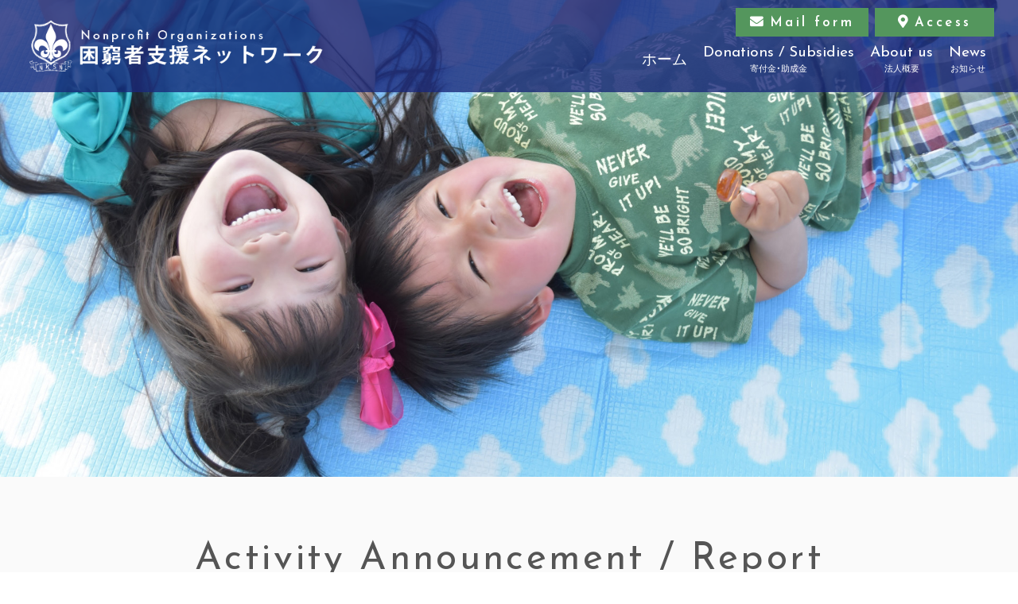

--- FILE ---
content_type: text/html; charset=UTF-8
request_url: https://www.konkyusyashien.com/entry_list.php
body_size: 8946
content:
<!DOCTYPE html>
<html lang="ja">

<head>
  <meta charset="UTF-8">
<meta name="viewport" content="width=device-width,initial-scale=1,minimum-scale=1">
<!-- <meta name="viewport" content="width=1230, maximum-scale=1.0, user-scalable=yes"> -->
<meta name="format-detection" content="telephone=no,email=no,address=no">
<script src="js/bundle.min.js?1768872869"></script>
<link href="css/style.css?1768872869" rel="stylesheet" type="text/css">
<link href="https://use.fontawesome.com/releases/v5.6.1/css/all.css" rel="stylesheet">
<style>
  :root {
    --bs-primary: #1a297a;
    --bs-secondary: #54965d;
    --swiper-theme-color: #fff;
  }
</style>
<script src="https://code.jquery.com/jquery-3.5.1.min.js"></script>
  <script>
  $(window).scroll(function () {
  if($(window).scrollTop() > 20) {
    $('.p-top').addClass('p-top01');
  } else {
    $('.p-top').removeClass('p-top01');
  }
});
</script>

<!-- Global site tag (gtag.js) - Google Analytics -->
<script async src="https://www.googletagmanager.com/gtag/js?id=G-HXSJ8XXYK9"></script>
<script>
window.dataLayer = window.dataLayer || [];
function gtag(){dataLayer.push(arguments);}
gtag('js', new Date());

gtag('config', 'G-HXSJ8XXYK9');
</script>
  <title>活動告知・報告 | 特定非営利活動法人困窮者支援ネットワーク | 沖縄県の困窮者に対する日常的な生活支援、子育て支援等に関する事業を行う非営利活動法人</title>
  <meta name="description" content="法人概要/事業内容 | 「特定非営利活動法人困窮者支援ネットワーク」のウェブサイトへようこそ。私達は、沖縄県の困窮者に対する日常的な生活支援、子育て支援等に関する事業を行う非営利活動法人です。">
</head>

<body id="page2">

  <div class="animsition">

    <header>
  <div class="tc-light">
    <div class="inner">
      <a class="header-logo" href="./">
        <div>
          <img loading="" class="" src="img/logo_wh.png?1768872869" alt="特定非営利活動法人困窮者支援ネットワーク | 沖縄県の困窮者に対する日常的な生活支援、子育て支援等に関する事業を行う非営利活動法人" width="100%">
        </div>
      </a>
      <div class="u-container1">
        <div class="row ai-center jc-end g-2">
          <!-- <div class="col-auto mb-n2">
            <p class="mb-0 en fs-4">Tel. <a href="tel:080-3228-7996" class="u-btnEchars tc-light">080-3228-7996</a></p>
          </div> -->
          <div class="col-auto en">
            <a href="support.php#contact" class="u-btn1 _mail en py-2 _secondary"><b>Mail form</b></a>
          </div>
          <div class="col-auto en">
            <a href="https://goo.gl/maps/FjaA5aw5LZPRWiq5A" target="_blank" class="u-btn1 _map en py-2 _secondary"><b>Access</b></a>
          </div>
        </div>
        <div class="u-nav">
  <nav>
    <ul class="gnav">
    <li><a href="./"><em>ホーム</em></a></li>
        <!-- <li><a href="institution.php"><em>Institution<br><span>関連施設</span></em></a></li>
        <li><a href="kodomo.php"><em>Business<br><span>事業紹介</span></em></a>
          <ul>
            <li><a href="kodomo.php" class="p-top"><em>Kodomo shokudou<br><span>子ども食堂</span></em></a></li>
            <li><a href="kodomo.php#whereabouts"><em>Whereabouts<br><span>子どもの居場所</span></em></a></li>
            <li><a href="kodomo.php#a02" class="p-top"><em>Learning support<br><span>学習支援</span></em></a></li>
          </ul>
        </li> -->
        <li><a href="food-bank.php"><em>Donations / Subsidies<br><span>寄付金・助成金</span></em></a>
          <ul>
            <li><a href="subsidy-public-offering.php"><em>2024 assistance<br><span>2024年度支援枠助成</span></em></a></li>
            <li><a href="food-bank.php#subsidy"><em>Subsidy<br><span>助成金の受託実績</span></em></a></li>
            <li><a href="food-bank.php#bequest"><em>Bequest<br><span>遺贈寄付</span></em></a></li>
            <li><a href="food-bank.php#food-bank"><em>Food bank<br><span>フードバンク</span></em></a></li>
            <li><a href="food-bank.php#donations"><em>Donations<br><span>寄付金</span></em></a></li>
            <li><a href="food-bank.php#computer"><em>Computers<br><span>パソコン寄付</span></em></a></li>
            <li><a href="food-bank.php#payee"><em>Donation Destination<br><span>寄付金振込先情報</span></em></a></li>
            <li><a href="food-bank.php#fund"><em>Fund Information<br><span>基金案内</span></em></a></li>
          </ul>
        </li>
        <li><a href="about.php"><em>About us<br><span>法人概要</span></em></a></li>
        <li><a href="entry_list.php"><em>News<br><span>お知らせ</span></em></a></li>

      <!--
      <li id="page1-nav"><a href="./"><em>Home<br><span>ホーム</span></em></a></li>
      <li id="page3-nav"><a href="kodomo.php#a02"><em>Learning support<br><span>学習支援</span></em></a></li>
      <li id="page3-nav"><a href="kodomo.php"><em>Kodomo shokudou/etc.<br><span>子ども食堂/子供の居場所</span></em></a></li>
      <li id="page5-nav"><a href="bequest.php"><em>Bequest<br><span>遺贈寄付</span></em></a></li>
      <li id="page4-nav"><a href="food-bank.php"><em>Food bank/Support<br><span>フードバンク/寄付金/助成金</span></em></a></li>
      <li id="page6-nav"><a href="about.php"><em>About us<br><span>法人概要/事業内容</span></em></a></li>
      -->

      <!-- <li id="page5-nav"><a href="subsidy.php"><em>Subsidy<br><span>助成金/補助金</span></em></a></li>
      <li id="page6-nav"><a href="support.php"><em>Support<br><span>協賛企業/寄付金</span></em></a></li> -->

    </ul>
  </nav>
</div>      </div>
      <div class="u-container3">
        <div id="u-humbergerOpen">
          <span></span>
          <span></span>
          <span></span>
        </div>
        <nav id="u-drawernav" class="bg-sub">
          <div class="text-end mb-4">
            <div id="u-humbergerClose">
              <span></span>
              <span></span>
            </div>
          </div>
          <!-- <ul id="is_spNavBtn">
            <li><a href="./"><em>ホーム</em></a></li>
            <li><a href="kodomo.php#a02"><em>学習支援</em></a></li>
            <li><a href="kodomo.php"><em>子ども食堂/子供の居場所</em></a></li>
            <li><a href="bequest.php"><em>遺贈寄付</em></a></li>
            <li><a href="food-bank.php"><em>フードバンク/寄付金/助成金</em></a></li>

            <li><a href="about.php"><em>法人概要/事業内容</em></a></li>

            <li><a href="subsidy.php"><em>助成金/補助金</em></a></li>
            <li><a href="support.php"><em>協賛企業/寄付金</em></a></li>
          </ul> -->

          <ul id="is_spNavBtn">
            <li><a href="./"><em>ホーム</em></a></li>
            <!-- <li><a href="institution.php"><em>関連施設</em></a></li>
            <li><a href="kodomo.php"><em>事業紹介</em></a></li>
            <li><a href="kodomo.php" class="p-top"><em>子ども食堂</em></a></li>
            <li><a href="kodomo.php#whereabouts"><em>子どもの居場所</em></a></li> -->
            <!-- <li><a href="kodomo.php#a02" class="p-top"><em>学習支援</em></a></li> -->
            <li><a href="food-bank.php"><em>寄付金・助成金</em></a></li>
            <li><a href="subsidy-public-offering.php"><em>2024年度支援枠助成</em></a></li>
            <li><a href="food-bank.php#subsidy"><em>助成金の受託実績</em></a></li>
            <li><a href="food-bank.php#bequest"><em>遺贈寄付</em></a></li>
            <li><a href="food-bank.php#food-bank"><em>フードバンク</em></a></li>
            <li><a href="food-bank.php#donations"><em>寄付金</em></a></li>
            <li><a href="food-bank.php#computer"><em>パソコン寄付</em></a></li>
            <li><a href="food-bank.php#payee"><em>寄付金振込先情報</em></a></li>
            <li><a href="food-bank.php#fund"><em>基金案内</em></a></li>
            <li><a href="about.php"><em>法人概要</em></a></li>
            <li><a href="entry_list.php"><em>お知らせ</em></a></li>
          </ul>
        </nav>
        <div id="u-navOverlay"></div>
      </div>
    </div>
  </div>
</header>


<div class="u-spmenu text-center en">
  <ul class="row g-1 jc-center">
    <!-- <li class="col">
      <a href="tel:080-3228-7996"><i class="fas fa-phone"></i>&nbsp;<em class="en">Phone</em></a>
    </li> -->
    <li class="col">
      <a href="https://goo.gl/maps/FjaA5aw5LZPRWiq5A" target="_blank"><i class="fas fa-map-marker-alt"></i>&nbsp;<em class="en">Access</em></a>
    </li>
    <!-- <li class="col">
      <a href="contact.php"><i class="fas fa-envelope"></i>&nbsp;<em class="en">Mail</em></a>
    </li> -->
  </ul>
</div>
    <section class="u-pagetop-wrap">
      <div class="u-pagetop"></div>
      <div class="">
        <div class="container pb-6">
          <div class="u-width _w800">
            <div class="u-pagetitle">
              <h2 class="main">Activity Announcement / Report</h2>
              <p class="sub">活動告知・報告</p>
              <hr>
            </div>
            <ul class="breadcrumbs">
              <li><a href="./"><i class="fas fa-home"></i> ホーム</a></li>
              <li>活動告知・報告</li>
            </ul>
          </div>
        </div>
      </div>
    </section>

    <div id="contents">

      <main>

        <section class="bg-even">
          <ul class="blog_top_list">
            
<li class="blog_bx">
<a href="entry.php?eid=323646"></a>
<div class="blog_bx_flex">
<figcaption>
<img src="https://ros-cms-data.s3.ap-northeast-1.amazonaws.com/_file/10638/s/874c0ac635.png">
</figcaption>
<div>
<p class="ttm">2025.12.27</p>
<p class="blog_ttl">「居場所を失った人への支援活動応援助成事業」に採択されました</p>
</div>
</div>
</li>

<li class="blog_bx">
<a href="entry.php?eid=322835"></a>
<div class="blog_bx_flex">
<figcaption>
<img src="img/noimage.png">
</figcaption>
<div>
<p class="ttm">2025.12.23</p>
<p class="blog_ttl">東風平バプテスト教会様よりご寄付を頂きました</p>
</div>
</div>
</li>

<li class="blog_bx">
<a href="entry.php?eid=322627"></a>
<div class="blog_bx_flex">
<figcaption>
<img src="img/noimage.png">
</figcaption>
<div>
<p class="ttm">2025.12.22</p>
<p class="blog_ttl">台湾の企業「Sonata Enterprises Co.,Ltd.」の社長の蘇様よりご寄付を頂きました</p>
</div>
</div>
</li>

<li class="blog_bx">
<a href="entry.php?eid=321562"></a>
<div class="blog_bx_flex">
<figcaption>
<img src="https://ros-cms-data.s3.ap-northeast-1.amazonaws.com/_file/10638/s/ea07d36aec.png">
</figcaption>
<div>
<p class="ttm">2025.12.16</p>
<p class="blog_ttl">「沖縄県域こどもの生活・学習支援事業」 成果報告会開催のご案内　【1月１０日（土）開催】</p>
</div>
</div>
</li>

<li class="blog_bx">
<a href="entry.php?eid=316845"></a>
<div class="blog_bx_flex">
<figcaption>
<img src="https://ros-cms-data.s3.ap-northeast-1.amazonaws.com/_file/10638/s/fd1de550b7.JPG">
</figcaption>
<div>
<p class="ttm">2025.12.05</p>
<p class="blog_ttl">２０２５年度「パチンコ・スロット助成事業」に採択されました</p>
</div>
</div>
</li>

<li class="blog_bx">
<a href="entry.php?eid=316844"></a>
<div class="blog_bx_flex">
<figcaption>
<img src="https://ros-cms-data.s3.ap-northeast-1.amazonaws.com/_file/10638/s/349745547d.png">
</figcaption>
<div>
<p class="ttm">2025.10.01</p>
<p class="blog_ttl">2025年度 「むすびえ・こども食堂基金 」秋募集に採択されました</p>
</div>
</div>
</li>

<li class="blog_bx">
<a href="entry.php?eid=297630"></a>
<div class="blog_bx_flex">
<figcaption>
<img src="https://ros-cms-data.s3.ap-northeast-1.amazonaws.com/_file/10638/s/3e37aea672.jpg">
</figcaption>
<div>
<p class="ttm">2025.07.09</p>
<p class="blog_ttl">「りゅうちゃん子どもの希望募金　令和７年度助成」の内定をいただきました</p>
</div>
</div>
</li>

<li class="blog_bx">
<a href="entry.php?eid=296093"></a>
<div class="blog_bx_flex">
<figcaption>
<img src="img/noimage.png">
</figcaption>
<div>
<p class="ttm">2025.06.30</p>
<p class="blog_ttl">匿名様よりご寄付をいただきました</p>
</div>
</div>
</li>

<li class="blog_bx">
<a href="entry.php?eid=287140"></a>
<div class="blog_bx_flex">
<figcaption>
<img src="https://ros-cms-data.s3.ap-northeast-1.amazonaws.com/_file/10638/s/666033f587.png">
</figcaption>
<div>
<p class="ttm">2025.05.07</p>
<p class="blog_ttl">休眠預金事業「2024年度物価高騰及び子育て対応支援枠」２次募集の実行団体が内定しました</p>
</div>
</div>
</li>

<li class="blog_bx">
<a href="entry.php?eid=316249"></a>
<div class="blog_bx_flex">
<figcaption>
<img src="https://ros-cms-data.s3.ap-northeast-1.amazonaws.com/_file/10638/s/666033f587.png">
</figcaption>
<div>
<p class="ttm">2025.04.01</p>
<p class="blog_ttl">休眠預金により支払われる職員の人件費水準について</p>
</div>
</div>
</li>

<li class="blog_bx">
<a href="entry.php?eid=280398"></a>
<div class="blog_bx_flex">
<figcaption>
<img src="https://ros-cms-data.s3.ap-northeast-1.amazonaws.com/_file/10638/s/8a7a88c2f0.png">
</figcaption>
<div>
<p class="ttm">2025.03.25</p>
<p class="blog_ttl">休眠預金事業「2024年度物価高騰及び子育て対応支援枠」の実行団体が内定しました</p>
</div>
</div>
</li>

<li class="blog_bx">
<a href="entry.php?eid=275117"></a>
<div class="blog_bx_flex">
<figcaption>
<img src="https://ros-cms-data.s3.ap-northeast-1.amazonaws.com/_file/10638/s/e903f3e770.png">
</figcaption>
<div>
<p class="ttm">2025.02.19</p>
<p class="blog_ttl">子ども虐待防止オレンジリボン支援団体に登録されました</p>
</div>
</div>
</li>

<li class="blog_bx">
<a href="entry.php?eid=275114"></a>
<div class="blog_bx_flex">
<figcaption>
<img src="https://ros-cms-data.s3.ap-northeast-1.amazonaws.com/_file/10638/s/82743caaa1.png">
</figcaption>
<div>
<p class="ttm">2025.02.19</p>
<p class="blog_ttl">株式会社OCS様よりご寄付をいただきました</p>
</div>
</div>
</li>

<li class="blog_bx">
<a href="entry.php?eid=274739"></a>
<div class="blog_bx_flex">
<figcaption>
<img src="https://ros-cms-data.s3.ap-northeast-1.amazonaws.com/_file/10638/s/666033f587.png">
</figcaption>
<div>
<p class="ttm">2025.02.18</p>
<p class="blog_ttl">2024実行団体公募　事前登録フォームに登録いただいた皆様へ</p>
</div>
</div>
</li>

<li class="blog_bx">
<a href="entry.php?eid=273515"></a>
<div class="blog_bx_flex">
<figcaption>
<img src="https://ros-cms-data.s3.ap-northeast-1.amazonaws.com/_file/10638/s/18e5ce9016.png">
</figcaption>
<div>
<p class="ttm">2025.02.10</p>
<p class="blog_ttl">2/19開催　休眠預金事業　成果報告会のお知らせ</p>
</div>
</div>
</li>

<li class="blog_bx">
<a href="entry.php?eid=271531"></a>
<div class="blog_bx_flex">
<figcaption>
<img src="img/noimage.png">
</figcaption>
<div>
<p class="ttm">2025.01.30</p>
<p class="blog_ttl">STUDY　CHAINに当団体のインタビュー記事が掲載されました</p>
</div>
</div>
</li>

<li class="blog_bx">
<a href="entry.php?eid=271532"></a>
<div class="blog_bx_flex">
<figcaption>
<img src="https://ros-cms-data.s3.ap-northeast-1.amazonaws.com/_file/10638/f3fe672757.jpg">
</figcaption>
<div>
<p class="ttm">2025.01.21</p>
<p class="blog_ttl">2024年度　緊急支援枠＜３次＞資金分配団体に採択されました</p>
</div>
</div>
</li>

<li class="blog_bx">
<a href="entry.php?eid=268934"></a>
<div class="blog_bx_flex">
<figcaption>
<img src="img/noimage.png">
</figcaption>
<div>
<p class="ttm">2024.12.30</p>
<p class="blog_ttl">東風平バプテスト教会様よりご寄付を頂きました。</p>
</div>
</div>
</li>

<li class="blog_bx">
<a href="entry.php?eid=268931"></a>
<div class="blog_bx_flex">
<figcaption>
<img src="img/noimage.png">
</figcaption>
<div>
<p class="ttm">2024.12.30</p>
<p class="blog_ttl">台湾の企業「Sonata Enterprises Co.,Ltd.」の社長の蘇様よりご寄付を頂きました。</p>
</div>
</div>
</li>

<li class="blog_bx">
<a href="entry.php?eid=264832"></a>
<div class="blog_bx_flex">
<figcaption>
<img src="img/noimage.png">
</figcaption>
<div>
<p class="ttm">2024.12.14</p>
<p class="blog_ttl">「おすすめの子供むけNPO法人・団体まとめ」に当団体が掲載されました</p>
</div>
</div>
</li>

<li class="blog_bx">
<a href="entry.php?eid=233745"></a>
<div class="blog_bx_flex">
<figcaption>
<img src="https://ros-cms-data.s3.ap-northeast-1.amazonaws.com/_file/10638/s/666033f587.png">
</figcaption>
<div>
<p class="ttm">2024.05.13</p>
<p class="blog_ttl">「2023年度原油価格・物価高騰、子育て及び新型コロナ対応支援助成」の実行団体が内定しました</p>
</div>
</div>
</li>

<li class="blog_bx">
<a href="entry.php?eid=223923"></a>
<div class="blog_bx_flex">
<figcaption>
<img src="https://ros-cms-data.s3.ap-northeast-1.amazonaws.com/_file/10638/s/666033f587.png">
</figcaption>
<div>
<p class="ttm">2024.03.19</p>
<p class="blog_ttl">実行団体の公募を開始しました</p>
</div>
</div>
</li>

<li class="blog_bx">
<a href="entry.php?eid=219707"></a>
<div class="blog_bx_flex">
<figcaption>
<img src="https://ros-cms-data.s3.ap-northeast-1.amazonaws.com/_file/10638/s/8a7a88c2f0.png">
</figcaption>
<div>
<p class="ttm">2024.02.20</p>
<p class="blog_ttl">一般財団法人　日本民間公益活動連携機構（JANPIA）の2023年原油価格・物価高騰、子育て及び新型コロナ対応支援枠 資金分配団体 内定のお知らせ</p>
</div>
</div>
</li>

<li class="blog_bx">
<a href="entry.php?eid=214070"></a>
<div class="blog_bx_flex">
<figcaption>
<img src="img/noimage.png">
</figcaption>
<div>
<p class="ttm">2023.12.30</p>
<p class="blog_ttl">台湾の企業「Sonata Enterprises Co.,Ltd.」の社長の蘇様よりご寄付を頂きました。</p>
</div>
</div>
</li>

<li class="blog_bx">
<a href="entry.php?eid=214068"></a>
<div class="blog_bx_flex">
<figcaption>
<img src="img/noimage.png">
</figcaption>
<div>
<p class="ttm">2023.12.15</p>
<p class="blog_ttl">高田様よりご寄付を頂きました。</p>
</div>
</div>
</li>

<li class="blog_bx">
<a href="entry.php?eid=174545"></a>
<div class="blog_bx_flex">
<figcaption>
<img src="https://ros-cms-data.s3.ap-northeast-1.amazonaws.com/_file/10638/79d8b0d522.jpg">
</figcaption>
<div>
<p class="ttm">2023.04.25</p>
<p class="blog_ttl">令和4年度 那覇青果社会貢献基金助成の児童生徒の食生活教育部門に採択いただきました。</p>
</div>
</div>
</li>

<li class="blog_bx">
<a href="entry.php?eid=174068"></a>
<div class="blog_bx_flex">
<figcaption>
<img src="https://ros-cms-data.s3.ap-northeast-1.amazonaws.com/_file/10638/f3fe672757.jpg">
</figcaption>
<div>
<p class="ttm">2023.04.21</p>
<p class="blog_ttl">休眠預金事業「沖縄の子ども達の命を守る支援事業」採択内定団体が決まりました</p>
</div>
</div>
</li>

<li class="blog_bx">
<a href="entry.php?eid=171686"></a>
<div class="blog_bx_flex">
<figcaption>
<img src="https://ros-cms-data.s3.ap-northeast-1.amazonaws.com/_file/10638/f3fe672757.jpg">
</figcaption>
<div>
<p class="ttm">2023.03.31</p>
<p class="blog_ttl">休眠預金事業　実行団体公募は締め切りました</p>
</div>
</div>
</li>

<li class="blog_bx">
<a href="entry.php?eid=169296"></a>
<div class="blog_bx_flex">
<figcaption>
<img src="https://ros-cms-data.s3.ap-northeast-1.amazonaws.com/_file/10638/f3fe672757.jpg">
</figcaption>
<div>
<p class="ttm">2023.03.20</p>
<p class="blog_ttl">一般財団法人　日本民間公益活動連携機構（JANPIA）の2022年度新型コロナ及び物価高騰対応支援枠＜4次＞の資金分配団体に採択されました</p>
</div>
</div>
</li>

<li class="blog_bx">
<a href="entry.php?eid=169293"></a>
<div class="blog_bx_flex">
<figcaption>
<img src="img/noimage.png">
</figcaption>
<div>
<p class="ttm">2023.03.07</p>
<p class="blog_ttl">「基金案内 / ヤングケアラー支援基金」を掲載しました。</p>
</div>
</div>
</li>

<li class="blog_bx">
<a href="entry.php?eid=167946"></a>
<div class="blog_bx_flex">
<figcaption>
<img src="img/noimage.png">
</figcaption>
<div>
<p class="ttm">2023.03.01</p>
<p class="blog_ttl">認定特定非営利活動法人キッズドア様の「ごはん応援プロジェクト」に採択されました。この事業は、厚生労働省による「ひとり親家庭等の子どもの食事等支援事業（令和４年度第２次補正分）」となります。</p>
</div>
</div>
</li>

<li class="blog_bx">
<a href="entry.php?eid=167076"></a>
<div class="blog_bx_flex">
<figcaption>
<img src="img/noimage.png">
</figcaption>
<div>
<p class="ttm">2023.02.22</p>
<p class="blog_ttl">2月25日にて「株式会社 ashibi-enterprise」さんから琉球忍者ショー（沖縄の怖い昔話×忍者体験三大宝刀探し「北谷菜切」）に子ども達へのご招待を頂き、子ども達にて体験学習をさせて頂く事になりました。</p>
</div>
</div>
</li>

<li class="blog_bx">
<a href="entry.php?eid=167074"></a>
<div class="blog_bx_flex">
<figcaption>
<img src="img/noimage.png">
</figcaption>
<div>
<p class="ttm">2023.02.22</p>
<p class="blog_ttl">一般社団法人ギビングフォワード様よりご寄付（334,813円）を頂きました。</p>
</div>
</div>
</li>

<li class="blog_bx">
<a href="entry.php?eid=167073"></a>
<div class="blog_bx_flex">
<figcaption>
<img src="img/noimage.png">
</figcaption>
<div>
<p class="ttm">2023.02.22</p>
<p class="blog_ttl">2月25日にて「THIS WEEK ON OKINAWA」さんから琉球忍者ショー（沖縄の怖い昔話×忍者体験三大宝刀探し「北谷菜切」）に子ども達へのご招待を頂き、子ども達にて体験学習をさせて頂く事になりました。</p>
</div>
</div>
</li>

<li class="blog_bx">
<a href="entry.php?eid=167072"></a>
<div class="blog_bx_flex">
<figcaption>
<img src="img/noimage.png">
</figcaption>
<div>
<p class="ttm">2023.02.22</p>
<p class="blog_ttl">NPO法人 チャリティーサンタ・ルドルフ基金 様より本のご寄付を頂きました。</p>
</div>
</div>
</li>

<li class="blog_bx">
<a href="entry.php?eid=167071"></a>
<div class="blog_bx_flex">
<figcaption>
<img src="img/noimage.png">
</figcaption>
<div>
<p class="ttm">2023.02.22</p>
<p class="blog_ttl">ステート・ストリート・ジャパン様より食料品のご寄付を頂きました。</p>
</div>
</div>
</li>

<li class="blog_bx">
<a href="entry.php?eid=163957"></a>
<div class="blog_bx_flex">
<figcaption>
<img src="img/noimage.png">
</figcaption>
<div>
<p class="ttm">2023.01.30</p>
<p class="blog_ttl">1月28日・29日と「株式会社 ashibi-enterprise」さんから琉球忍者ショー（沖縄の怖い昔話×忍者体験三大宝刀探し「北谷菜切」）に子ども達へのご招待を頂き、子ども達にて体験学習をさせて頂きました。</p>
</div>
</div>
</li>

<li class="blog_bx">
<a href="entry.php?eid=160763"></a>
<div class="blog_bx_flex">
<figcaption>
<img src="img/noimage.png">
</figcaption>
<div>
<p class="ttm">2022.12.31</p>
<p class="blog_ttl">台湾の企業「Sonata Enterprises Co.,Ltd.」の社長の蘇様よりご寄付を頂きました。</p>
</div>
</div>
</li>

<li class="blog_bx">
<a href="entry.php?eid=159934"></a>
<div class="blog_bx_flex">
<figcaption>
<img src="https://ros-cms-data.s3.ap-northeast-1.amazonaws.com/_file/10638/s/62d489fcd2.jpg">
</figcaption>
<div>
<p class="ttm">2022.12.26</p>
<p class="blog_ttl">食と健康を楽しみながら学ぶ「食育かるた」を株式会社 明治様及び全国こども食堂支援センター・むすびえ様より寄贈いただきました。</p>
</div>
</div>
</li>
            <!-- 【タグ１】呼出コードを設置 -->
          </ul>
        </section>

        <section class="bg-even" id="volunteer">
          <div class="container py-5 py-md-7" data-aos="fade-up">
            <h3 class="htitle03 mb-3">
              <em>Volunteer Recruitment</em>
              <span>ボランティア募集</span>
            </h3>
            <div class="mt-5">
              <h4 class="htitle10">募集内容</h4>
              <p class="mt-3">子ども達へ学習支援・体験学習補助員を行っていただける有償ボランティアを定期的に募集します。<br>「特定非営利活動法人困窮者支援ネットワーク」をフォローして、新しい募集が始まった時にメールを受け取ってみませんか？</p>
              <dl class="u-defList1">
                <dt><b>活動場所</b></dt>
                <dd>沖縄本島内</dd>
                <dt><b>基本時給</b></dt>
                <dd>1,000円</dd>
                <dt><b>募集対象</b></dt>
                <dd>社会人 / 大学生・専門学生</dd>
                <dt><b>活動日程</b></dt>
                <dd>随時活動(活動期間：応相談)</dd>
                <dt><b>活動頻度</b></dt>
                <dd>週2〜3回</dd>
              </dl>
            </div>
            <div class="mt-5">
              <h4 class="htitle10">有償ボランティア登録</h4>
              <p class="mt-3">ボランティア活動には、ボランティア登録が必要です。<br>及び無償ボランティアを募集する内容として以下のようになります。<br>子ども達へ学習支援・体験活動補助を行っていただける無償ボランティアを募集しています。</p>
              <dl class="u-defList1">
                <dt><b>活動場所</b></dt>
                <dd>沖縄本島内</dd>
                <dt><b>募集対象</b></dt>
                <dd>社会人 / 大学生・専門学生・高校生</dd>
                <dt><b>活動日程</b></dt>
                <dd>随時活動(活動期間：応相談)</dd>
                <dt><b>活動頻度</b></dt>
                <dd>週2〜3回</dd>
              </dl>
            </div>
          </div>
        </section>

      </main>

    </div>

    <section class="u-bgiAttachment" style="background-image:url('img/bg-footer1.jpg');">
  <div class="container py-5" data-aos="fade-up">
    <div class="py-5 px-3 p-md-5">
      <h3 class="htitle03 jc-center mb-5">
        <em>Contact us</em>
        <span>お問い合わせ</span>
      </h3>
      <!-- <p class="text-center">
        お問い合わせは、お電話かメールフォームより承っております。<br>いつでもお気軽にお問い合わせください。
      </p> -->
      <p class="text-center">
        お問い合わせは、メールフォームより承っております。<br>いつでもお気軽にお問い合わせください。
      </p>
      <div class="row g-4 jc-center ai-center text-center mb-4">
        <!-- <div class="col-12 col-md-auto">
          <a href="tel:080-3228-7996" class="u-btnEchars1 _tel fs-1">080-3228-7996</a>
        </div> -->
        <div class="col-12 col-md-auto">
          <a href="support.php#contact" class="u-btn1 _fit _mail en fs-5 _secondary"><b>Mail form</b></a>
        </div>
      </div>
    </div>
  </div>
</section>

<section class="bg-even">
  <div class="container py-5 py-md-7">
    <h3 class="htitle03 jc-center mb-3">
      <em>Request for coops</em>
      <span>寄付金ご協力のお願い</span>
    </h3>
    <div class="row g-4 jc-center ai-center">
      <div class="col-12 col-lg-5">
        <img loading="lazy" src="img/bg-footer2.jpg" alt="" class="u-ofcover">
      </div>
      <div class="col-12 col-lg-7">
        <p>
          多くの皆様よりご協力を賜り心より御礼申し上げます。<br>
          <br>
          「困窮者支援ネットワーク」の活動は、みなさまからのご支援・ご協力によって支えられています。
          いただいた寄付金は、支援が必要性が高い事業へ優先的に大切につかわせていただきます。<br>
          <br>
          皆様の温かいご支援をお待ちしております。
        </p>
        <p class="text-center"><a href="support.php" class="u-btn1">寄付金に関して</a></p>
      </div>
    </div>
  </div>
</section>

<!-- <section class="bg-bj">
  <div class="container py-5 py-md-7">
    <h3 class="htitle03 jc-center mb-5">
      <em>Related links</em>
      <span>関連リンク</span>
    </h3>
    <ul class="row g-4 jc-center row-cols-1 row-cols-md-3">
      <li class="col"><a href="https://www.okinawakodomonohiroba.com/" target="_blank"><img loading="lazy" src="img/logo_others1.jpg" alt="" class="u-ofcover"></a></li>
      <li class="col"><a href="http://www.elim-gia.jp/" target="_blank"><img loading="lazy" src="img/logo_others2.jpg" alt="" class="u-ofcover"></a></li>
      <li class="col"><a href="https://genki-shokudo.jimdosite.com/" target="_blank"><img loading="lazy" src="img/logo_others3.jpg" alt="" class="u-ofcover"></a></li>
      <li class="col"><a href="https://www.facebook.com/people/%E5%AF%BA%E5%AD%90%E5%B1%8B-%E3%81%8F%E3%81%98%E3%82%89/100064581469034/" target="_blank"><img loading="lazy" src="img/logo_others4.jpg" alt="" class="u-ofcover"></a></li>
      <li class="col"><a href="https://m.facebook.com/profile.php?id=100080371427401" target="_blank"><img loading="lazy" src="img/logo_others5_2.jpg" alt="" class="u-ofcover"></a></li>
      <li class="col"><a href="" target="_blank"><img loading="lazy" src="img/logo_others6.jpg" alt="" class="u-ofcover"></a></li>
    </ul>
  </div>
</section> -->

<!-- <section class="bg-bj">
  <div class="container py-5 py-md-7">
    <h3 class="htitle03 jc-center mb-5">
      <em>Related Facilities / Organizations</em>
      <span>関連施設・団体</span>
    </h3>
    <ul class="row g-4 jc-center row-cols-1 row-cols-md-3">
      <li class="col"><a href="institution.php#a01" target="_blank"><img loading="lazy" src="img/logo_others1.jpg" alt="子どもの広場in那覇" class="u-ofcover"></a></li>
      <li class="col"><a href="institution.php#a02" target="_blank"><img loading="lazy" src="img/logo_others2.jpg" alt="一般社団法人ELIM (エリム)" class="u-ofcover"></a></li>
      <li class="col"><a href="institution.php#a03" target="_blank"><img loading="lazy" src="img/logo_others4.jpg" alt="くじら寺子屋" class="u-ofcover"></a></li>
      <li class="col"><a href="institution.php#a04" target="_blank"><img loading="lazy" src="img/logo_others5_3.jpg" alt="一般社団法人 子どもの広場 あがぺハウス" class="u-ofcover"></a></li>
      <li class="col"><a href="institution.php#a05" target="_blank"><img loading="lazy" src="img/logo_others6.jpg" alt="子どもの居場所のびのびひろば" class="u-ofcover"></a></li>
      <li class="col"><a href="institution.php#a06" target="_blank"><img loading="lazy" src="img/logo_others7.jpg" alt="ほのぼのカフェ（曙）" class="u-ofcover"></a></li>
      <li class="col"><a href="institution.php#a07" target="_blank"><img loading="lazy" src="img/logo_others8.jpg" alt="３ぴ～す５８（一般社団法人）" class="u-ofcover"></a></li>
      <li class="col"><a href="institution.php#a08" target="_blank"><img loading="lazy" src="img/logo_others9.jpg" alt="沖縄ICTキッズプロジェクト" class="u-ofcover"></a></li>
      <li class="col"><a href="institution.php#a09" target="_blank"><img loading="lazy" src="img/logo_others10.jpg" alt="浦添グリーンハイツ放課後支援塾" class="u-ofcover"></a></li>
    </ul>
  </div>
</section> -->

<footer class="text-center tc-light bgc-primary">
  <iframe src="https://www.google.com/maps/embed?pb=!1m18!1m12!1m3!1d3578.9681415990376!2d127.69603611503051!3d26.230224683426275!2m3!1f0!2f0!3f0!3m2!1i1024!2i768!4f13.1!3m3!1m2!1s0x34e56bdc8dc17e2b%3A0xfce66cfd55d53861!2z44CSOTAwLTAwMDQg5rKW57iE55yM6YKj6KaH5biC6YqY6IuF77yS5LiB55uu77yT4oiS77yR!5e0!3m2!1sja!2sjp!4v1621244241636!5m2!1sja!2sjp" width="100%" height="400"></iframe>
  <div class="inner">
    <div class="container py-5">
      <div class="row jc-center mb-3">
        <div class="col-auto">
          <a href="./" class="footer-logo">
            <img loading="lazy" src="img/logo_wh.png?1768872869" alt="特定非営利活動法人困窮者支援ネットワーク">
          </a>
        </div>
      </div>
      <div class="mb-3 fs-7">
        <p class="mb-0">〒900-0004 沖縄県那覇市銘苅二丁目3番1号 なは市民協働プラザ</p>
        <!-- <p class="mb-0">TEL:080-3228-7996</p> -->
      </div>
      <p class="copyright"><em>&copy;2026 特定非営利活動法人困窮者支援ネットワーク.</em></p>
    </div>
  </div>
</footer>

<section id="is-returnTop" class="u-returnTop">
  <a href="#">
    <svg>
      <use xlink:href="img/returnTop_1.svg#returnTop"></use>
    </svg>
  </a>
</section>
  </div>

  
<script>
  // pageTransition.pageOut({
  //   grantClassToBody: "is-loadout",
  //   anchors: 'a:not([href^="#"]):not([href^="tel"]):not([href^="mailto"]):not([target]):not([data-rel])',
  // });
  smoothScroll('a[href*="#"]');
  toggleClassByScrolling({
    target: "#is-returnTop",
    grantClass: "is-attached"
  });
  toggleClassByScrolling({
    target: ".u-nav",
    grantClass: "is-attached"
  });
  toggleClassByScrolling({
    target: "header",
    grantClass: "is-attached"
  });
  toggleClassByScrolling({
    target: "#u-humbergerOpen",
    grantClass: "is-attached"
  });
  humbergerMenu({
    openBtn: "#u-humbergerOpen",
    closeBtn: "#u-humbergerClose",
    navigation: "#u-drawernav",
    overlay: "#u-navOverlay",
    grantClass: "is-opened"
  });
</script>
<!-- /aos -->
<script>
  AOS.init({
    // Global settings:
    // disable: 'phone', // accepts following values: 'phone', 'tablet', 'mobile', boolean, expression or function
    startEvent: 'DOMContentLoaded', // name of the event dispatched on the document, that AOS should initialize on
    initClassName: 'aos-init', // class applied after initialization
    animatedClassName: 'aos-animate', // class applied on animation
    useClassNames: false, // if true, will add content of `data-aos` as classes on scroll
    disableMutationObserver: false, // disables automatic mutations' detections (advanced)
    debounceDelay: 50, // the delay on debounce used while resizing window (advanced)
    throttleDelay: 99, // the delay on throttle used while scrolling the page (advanced)

    // Settings that can be overridden on per-element basis, by `data-aos-*` attributes:
    offset: 200, // offset (in px) from the original trigger point
    delay: 0, // values from 0 to 3000, with step 50ms
    duration: 1000, // values from 0 to 3000, with step 50ms
    easing: 'ease-out-quart', // default easing for AOS animations
    once: true, // whether animation should happen only once - while scrolling down
    mirror: false, // whether elements should animate out while scrolling past them
    anchorPlacement: 'top-bottom', // defines which position of the element regarding to window should trigger the animation
  });
</script>
<!-- PhotoSwipe -->
<link rel="stylesheet" href="photoswipe/photoswipe.css" />
<link rel="stylesheet" href="photoswipe/default-skin/default-skin.css" />
<script src="photoswipe/photoswipe.min.js"></script>
<script src="photoswipe/photoswipe-ui-default.min.js"></script>
<script src="photoswipe/photoswipe-simplify.js"></script>

<script>
  photoswipeSimplify.init({
    history: false,
    focus: false,
    bgOpacity: 0.7,
  });
</script>

<!-- bubbly-bg.js -->
<script src="bubbly-bg/dist/bubbly-bg.js"></script>
<script>
  const bubblyEl = document.querySelector("#bubbly-bg");
  const bubblyWrap = document.querySelector("#bubbly-bg-wrap");
  document.addEventListener("DOMContentLoaded", () => {
    if (bubblyEl) {
      bubblyEl.width = bubblyWrap.clientWidth;
      bubblyEl.height = bubblyWrap.clientHeight;
      bubbly({
        colorStart: '#f8fff0',
        colorStop: '#ebebeb',
        blur: 1,
        canvas: bubblyEl,
        compose: 'source-over',
        // bubbleFunc: () => `hsla(0, 0%, 80%, ${Math.random() * 0.25})`,
        bubbleFunc: () => `hsla(${Math.random() * 50}, 50%, 50%, .05)`,
        radiusFunc: () => Math.random() * 60,
      });
    }
  });
</script>


<script>
  /* accordion */
$(function(){
	$('.information_box dt').click(function(){
		$(this).next('.information_box dd').slideToggle();
    $(this).toggleClass('active');
	});
});
</script></body>

</html>


--- FILE ---
content_type: text/css
request_url: https://www.konkyusyashien.com/css/style.css?1768872869
body_size: 24220
content:
@import url("https://cdn.jsdelivr.net/npm/yakuhanjp@3.4.1/dist/css/yakuhanjp.min.css");
@import url("https://cdn.jsdelivr.net/npm/yakuhanjp@3.4.1/dist/css/yakuhanmp.min.css");
@import url("https://fonts.googleapis.com/css2?family=Josefin+Sans:ital,wght@0,100;0,200;0,300;0,400;0,500;0,600;0,700;1,100;1,200;1,300;1,400;1,500;1,600;1,700&display=swap");
@import url("https://fonts.googleapis.com/css2?family=Cormorant+Garamond:ital,wght@0,300;0,400;0,500;0,600;0,700;1,300;1,400;1,500;1,600;1,700&display=swap");
@import url("https://use.fontawesome.com/releases/v5.12.0/css/all.css");
@import url("https://fonts.googleapis.com/css2?family=Tangerine:wght@400;700&display=swap");

.tc-primary {
  color: #1a297a !important
}

.tc-secondary {
  color: #54965d !important
}

.tc-success {
  color: #198754 !important
}

.tc-info {
  color: #0dcaf0 !important
}

.tc-warning {
  color: #ffc107 !important
}

.tc-danger {
  color: #dc3545 !important
}

.tc-light {
  color: #f8f9fa !important
}

.tc-dark {
  color: #212529 !important
}

.bgc-primary {
  background-color: #1a297a !important
}

.bgc-secondary {
  background-color: #54965d !important
}

.bgc-success {
  background-color: #198754 !important
}

.bgc-info {
  background-color: #0dcaf0 !important
}

.bgc-warning {
  background-color: #ffc107 !important
}

.bgc-danger {
  background-color: #dc3545 !important
}

.bgc-light {
  background-color: #f8f9fa !important
}

.bgc-dark {
  background-color: #212529 !important
}

.form-control:focus {
  border-color: #1a297a !important;
  -webkit-box-shadow: 0 0 0 0.25rem rgba(26, 41, 122, 0.3) !important;
  box-shadow: 0 0 0 0.25rem rgba(26, 41, 122, 0.3) !important
}

.form-control[readonly] {
  background-color: #fff !important
}

.form-check-input:checked {
  background-color: #1a297a !important;
  border-color: #1a297a !important
}

.form-check-input:focus {
  border-color: #1a297a !important;
  -webkit-box-shadow: 0 0 0 0.25rem rgba(26, 41, 122, 0.3) !important;
  box-shadow: 0 0 0 0.25rem rgba(26, 41, 122, 0.3) !important
}

html body {
  background-attachment: fixed;
  background-position: center;
  background-repeat: repeat;
  background-size: 300px;
  color: #555;
  font-family: YakuHanJP, "Helvetica Neue", Helvetica, "Hiragino Sans", "Hiragino Kaku Gothic ProN", Arial, "Yu Gothic", Meiryo, sans-serif;
  font-size: 1.05rem;
  font-weight: 400;
  letter-spacing: 0.2em;
  line-height: 1.6;
  overflow-x: hidden;
  width: 100%
}

html body#page1 #page1-nav>a::after {
  opacity: 1
}

html body#page2 #page2-nav>a::after {
  opacity: 1
}

html body#page3 #page3-nav>a::after {
  opacity: 1
}

html body#page4 #page4-nav>a::after {
  opacity: 1
}

html body#page5 #page5-nav>a::after {
  opacity: 1
}

html body#page6 #page6-nav>a::after {
  opacity: 1
}

@media (max-width: 576px) {
  html body {
    font-size: 0.8rem
  }
}

html #loader {
  background-position: center;
  background-repeat: repeat;
  background-size: 300px;
  height: 100%;
  left: 0;
  overflow: hidden;
  position: fixed;
  top: 0;
  width: 100%;
  z-index: 1000
}

html #loader #is-loader {
  bottom: 0;
  left: 0;
  margin: auto;
  position: absolute;
  right: 0;
  top: 0;
  width: 180px
}

html #loader .inner {
  bottom: 50%;
  position: absolute;
  right: 50%;
  text-align: center;
  -webkit-transform: translate(50%, 50%);
  transform: translate(50%, 50%);
  width: 200px
}

html #loader .inner .circle {
  background-color: #1a297a;
  border-radius: 100px;
  display: inline-block;
  height: 40px;
  width: 40px
}

html #loader .inner .dot-typing {
  -webkit-animation: dot-typing 1.5s infinite linear;
  animation: dot-typing 1.5s infinite linear;
  background-color: transparent;
  border-radius: 100px;
  display: inline-block;
  height: calc(15 * 1px);
  margin-bottom: calc(15 * -1px);
  width: calc(15 * 1px)
}

@-webkit-keyframes dot-typing {
  0% {
    -webkit-box-shadow: calc(25 * -1px) calc(15 * -1px) 0 0 #1a297a, 0 calc(15 * -1px) 0 0 #1a297a, calc(25 * 1px) calc(15 * -1px) 0 0 #1a297a;
    box-shadow: calc(25 * -1px) calc(15 * -1px) 0 0 #1a297a, 0 calc(15 * -1px) 0 0 #1a297a, calc(25 * 1px) calc(15 * -1px) 0 0 #1a297a
  }

  16.667% {
    -webkit-box-shadow: calc(25 * -1px) calc(25 * -1px) 0 0 #1a297a, 0 calc(15 * -1px) 0 0 #1a297a, calc(25 * 1px) calc(15 * -1px) 0 0 #1a297a;
    box-shadow: calc(25 * -1px) calc(25 * -1px) 0 0 #1a297a, 0 calc(15 * -1px) 0 0 #1a297a, calc(25 * 1px) calc(15 * -1px) 0 0 #1a297a
  }

  33.333% {
    -webkit-box-shadow: calc(25 * -1px) calc(15 * -1px) 0 0 #1a297a, 0 calc(15 * -1px) 0 0 #1a297a, calc(25 * 1px) calc(15 * -1px) 0 0 #1a297a;
    box-shadow: calc(25 * -1px) calc(15 * -1px) 0 0 #1a297a, 0 calc(15 * -1px) 0 0 #1a297a, calc(25 * 1px) calc(15 * -1px) 0 0 #1a297a
  }

  50% {
    -webkit-box-shadow: calc(25 * -1px) calc(15 * -1px) 0 0 #1a297a, 0 calc(25 * -1px) 0 0 #1a297a, calc(25 * 1px) calc(15 * -1px) 0 0 #1a297a;
    box-shadow: calc(25 * -1px) calc(15 * -1px) 0 0 #1a297a, 0 calc(25 * -1px) 0 0 #1a297a, calc(25 * 1px) calc(15 * -1px) 0 0 #1a297a
  }

  66.667% {
    -webkit-box-shadow: calc(25 * -1px) calc(15 * -1px) 0 0 #1a297a, 0 calc(15 * -1px) 0 0 #1a297a, calc(25 * 1px) calc(15 * -1px) 0 0 #1a297a;
    box-shadow: calc(25 * -1px) calc(15 * -1px) 0 0 #1a297a, 0 calc(15 * -1px) 0 0 #1a297a, calc(25 * 1px) calc(15 * -1px) 0 0 #1a297a
  }

  83.333% {
    -webkit-box-shadow: calc(25 * -1px) calc(15 * -1px) 0 0 #1a297a, 0 calc(15 * -1px) 0 0 #1a297a, calc(25 * 1px) calc(25 * -1px) 0 0 #1a297a;
    box-shadow: calc(25 * -1px) calc(15 * -1px) 0 0 #1a297a, 0 calc(15 * -1px) 0 0 #1a297a, calc(25 * 1px) calc(25 * -1px) 0 0 #1a297a
  }

  100% {
    -webkit-box-shadow: calc(25 * -1px) calc(15 * -1px) 0 0 #1a297a, 0 calc(15 * -1px) 0 0 #1a297a, calc(25 * 1px) calc(15 * -1px) 0 0 #1a297a;
    box-shadow: calc(25 * -1px) calc(15 * -1px) 0 0 #1a297a, 0 calc(15 * -1px) 0 0 #1a297a, calc(25 * 1px) calc(15 * -1px) 0 0 #1a297a
  }
}

@keyframes dot-typing {
  0% {
    -webkit-box-shadow: calc(25 * -1px) calc(15 * -1px) 0 0 #1a297a, 0 calc(15 * -1px) 0 0 #1a297a, calc(25 * 1px) calc(15 * -1px) 0 0 #1a297a;
    box-shadow: calc(25 * -1px) calc(15 * -1px) 0 0 #1a297a, 0 calc(15 * -1px) 0 0 #1a297a, calc(25 * 1px) calc(15 * -1px) 0 0 #1a297a
  }

  16.667% {
    -webkit-box-shadow: calc(25 * -1px) calc(25 * -1px) 0 0 #1a297a, 0 calc(15 * -1px) 0 0 #1a297a, calc(25 * 1px) calc(15 * -1px) 0 0 #1a297a;
    box-shadow: calc(25 * -1px) calc(25 * -1px) 0 0 #1a297a, 0 calc(15 * -1px) 0 0 #1a297a, calc(25 * 1px) calc(15 * -1px) 0 0 #1a297a
  }

  33.333% {
    -webkit-box-shadow: calc(25 * -1px) calc(15 * -1px) 0 0 #1a297a, 0 calc(15 * -1px) 0 0 #1a297a, calc(25 * 1px) calc(15 * -1px) 0 0 #1a297a;
    box-shadow: calc(25 * -1px) calc(15 * -1px) 0 0 #1a297a, 0 calc(15 * -1px) 0 0 #1a297a, calc(25 * 1px) calc(15 * -1px) 0 0 #1a297a
  }

  50% {
    -webkit-box-shadow: calc(25 * -1px) calc(15 * -1px) 0 0 #1a297a, 0 calc(25 * -1px) 0 0 #1a297a, calc(25 * 1px) calc(15 * -1px) 0 0 #1a297a;
    box-shadow: calc(25 * -1px) calc(15 * -1px) 0 0 #1a297a, 0 calc(25 * -1px) 0 0 #1a297a, calc(25 * 1px) calc(15 * -1px) 0 0 #1a297a
  }

  66.667% {
    -webkit-box-shadow: calc(25 * -1px) calc(15 * -1px) 0 0 #1a297a, 0 calc(15 * -1px) 0 0 #1a297a, calc(25 * 1px) calc(15 * -1px) 0 0 #1a297a;
    box-shadow: calc(25 * -1px) calc(15 * -1px) 0 0 #1a297a, 0 calc(15 * -1px) 0 0 #1a297a, calc(25 * 1px) calc(15 * -1px) 0 0 #1a297a
  }

  83.333% {
    -webkit-box-shadow: calc(25 * -1px) calc(15 * -1px) 0 0 #1a297a, 0 calc(15 * -1px) 0 0 #1a297a, calc(25 * 1px) calc(25 * -1px) 0 0 #1a297a;
    box-shadow: calc(25 * -1px) calc(15 * -1px) 0 0 #1a297a, 0 calc(15 * -1px) 0 0 #1a297a, calc(25 * 1px) calc(25 * -1px) 0 0 #1a297a
  }

  100% {
    -webkit-box-shadow: calc(25 * -1px) calc(15 * -1px) 0 0 #1a297a, 0 calc(15 * -1px) 0 0 #1a297a, calc(25 * 1px) calc(15 * -1px) 0 0 #1a297a;
    box-shadow: calc(25 * -1px) calc(15 * -1px) 0 0 #1a297a, 0 calc(15 * -1px) 0 0 #1a297a, calc(25 * 1px) calc(15 * -1px) 0 0 #1a297a
  }
}

@media (max-width: 576px) {
  html #loader #is-loader {
    width: 100px
  }
}

html a {
  color: #080d26;
  text-decoration: none
}

html a:hover {
  color: inherit;
  opacity: 0.6
}

html b {
  font-weight: 600
}

html strong {
  font-size: 1.3em;
  text-decoration: underline
}

html em {
  display: inline-block;
  font-style: normal;
  font-weight: 400
}

html img {
  margin: 0;
  max-width: 100%;
  padding: 0;
  vertical-align: bottom
}

html ul {
  list-style-type: none
}

html ol,
html ul {
  padding-left: 0
}

html ol,
html ul,
html dl {
  margin-bottom: 0;
  margin-top: 0
}

html ol ol,
html ul ul,
html ol ul,
html ul ol {
  margin-bottom: 0
}

html dt {
  font-weight: 600
}

html dd {
  margin-bottom: 0;
  margin-left: 0
}

html iframe {
  border: 0
}

html .iframe-wrap {
  position: relative;
  width: 100%
}

html .iframe-wrap::before {
  content: "";
  display: block;
  padding-top: 75%
}

html .iframe-wrap._h50p::before {
  padding-top: 50%
}

html .iframe-wrap._h60p::before {
  padding-top: 60%
}

html .iframe-wrap._h75p::before {
  padding-top: 75%
}

html .iframe-wrap._h100p::before {
  padding-top: 100%
}

html .iframe-wrap iframe {
  border: 0;
  height: 100%;
  left: 0;
  position: absolute;
  top: 0;
  width: 100%
}

html hr {
  background-color: #ddd;
  border: 0;
  height: 1px;
  opacity: 1
}

html video {
  background-color: #000;
  background-position: center;
  background-repeat: no-repeat;
  background-size: cover;
  border: none;
  height: 430px;
  margin: auto;
  max-width: 100%
}

@media (max-width: 1100px) {
  html video {
    height: auto
  }
}

html .ls-0 {
  letter-spacing: 0
}

html .ls-sm {
  letter-spacing: 0.1em
}

html .ls-base {
  letter-spacing: 0.2em
}

html .ls-lg {
  letter-spacing: 0.3em
}

html [data-src] {
  cursor: pointer
}

html header {
  background-color: rgba(26, 41, 122, 0.8);
  max-width: 100%;
  padding: 10px;
  position: absolute;
  right: 0;
  top: 0;
  -webkit-transition: all 0.8s cubic-bezier(0.165, 0.84, 0.44, 1);
  transition: all 0.8s cubic-bezier(0.165, 0.84, 0.44, 1);
  width: 100%;
  z-index: 997
}

html header .inner {
  -webkit-box-align: center;
  -ms-flex-align: center;
  align-items: center;
  display: -webkit-box;
  display: -ms-flexbox;
  display: flex;
  -webkit-box-pack: justify;
  -ms-flex-pack: justify;
  justify-content: space-between;
  line-height: 1.2;
  margin: auto;
  max-width: 100%;
  position: relative;
  -webkit-transition: all 0.8s cubic-bezier(0.165, 0.84, 0.44, 1);
  transition: all 0.8s cubic-bezier(0.165, 0.84, 0.44, 1);
  width: 100%;
  z-index: 1
}

html header .inner .header-logo {
  -webkit-box-align: center;
  -ms-flex-align: center;
  align-items: center;
  display: -webkit-box;
  display: -ms-flexbox;
  display: flex;
  -webkit-box-flex: 0;
  -ms-flex-positive: 0;
  flex-grow: 0;
  -ms-flex-negative: 0;
  flex-shrink: 0;
  height: 100%;
  padding: 0 20px;
  -webkit-transition: all 0.8s cubic-bezier(0.165, 0.84, 0.44, 1);
  transition: all 0.8s cubic-bezier(0.165, 0.84, 0.44, 1);
  -webkit-transition: none;
  transition: none;
  width: 420px
}

html header .inner .u-container1 {
  -ms-flex-preferred-size: auto;
  flex-basis: auto;
  -webkit-box-flex: 0;
  -ms-flex-positive: 0;
  flex-grow: 0;
  -ms-flex-negative: 1;
  flex-shrink: 1;
  height: 100%;
  padding: 0 20px
}

html header .inner .u-container2 {
  -webkit-box-align: center;
  -ms-flex-align: center;
  align-items: center;
  display: -webkit-box;
  display: -ms-flexbox;
  display: flex;
  -ms-flex-preferred-size: auto;
  flex-basis: auto;
  -webkit-box-flex: 0;
  -ms-flex-positive: 0;
  flex-grow: 0;
  -ms-flex-negative: 0;
  flex-shrink: 0;
  height: 100%;
  padding: 0 20px
}

html header .inner .u-container3 {
  -webkit-box-align: center;
  -ms-flex-align: center;
  align-items: center;
  display: none;
  height: 100%;
  padding: 0 20px;
  width: auto
}

html header.is-attached .none {
  display: none
}

@media (max-width: 1250px) {
  html header {
    padding: 0;
    position: -webkit-sticky;
    position: sticky
  }

  html header .inner .header-logo {
    padding: 10px;
    width: 200px
  }

  html header .inner .u-container1,
  html header .inner .u-container2 {
    display: none
  }

  html header .inner .u-container3 {
    display: -webkit-box;
    display: -ms-flexbox;
    display: flex
  }
}

html .grange {
  color: #fff;
  font-weight: bold;
  letter-spacing: 0.1em;
  line-height: 1.2
}

html .grange span {
  -webkit-background-clip: text;
  background-clip: text;
  background-image: url(../img/grunge.png);
  background-repeat: repeat;
  color: rgba(255, 255, 255, 0.7);
  font-family: "Josefin Sans", sans-serif;
  font-size: 60px;
  font-weight: 400;
  letter-spacing: 0;
  margin-right: 10px
}

@media (max-width: 1100px) {
  html .grange {
    text-align: center
  }

  html .grange span {
    display: block;
    font-size: 30px
  }
}

html footer {
  height: auto
}

html footer .inner .footer-logo {
  display: inline-block;
  max-width: 90%;
  width: 400px
}

html footer .inner .copyright {
  font-family: "Josefin Sans", sans-serif;
  font-size: 13px;
  font-weight: 100;
  padding: 3px 0;
  text-align: center
}

@media (max-width: 1100px) {
  html footer .inner .footer-logo {
    width: 300px
  }
}

@media (max-width: 500px) {
  html footer .inner .copyright {
    font-size: 10px;
    padding-bottom: 50px
  }
}

html .u-nav {
  height: 60px;
  text-align: right;
  width: 100%
}

html .u-nav>nav {
  display: block;
  height: 100%;
  left: 0;
  max-width: 100%;
  position: static;
  text-align: left;
  top: -100px;
  -webkit-transition: top 0.8s cubic-bezier(0.215, 0.61, 0.355, 1);
  transition: top 0.8s cubic-bezier(0.215, 0.61, 0.355, 1);
  z-index: 996
}

html .u-nav>nav>ul {
  -webkit-box-align: center;
  -ms-flex-align: center;
  align-items: center;
  display: -webkit-box;
  display: -ms-flexbox;
  display: flex;
  height: 100%;
  -ms-flex-pack: distribute;
  justify-content: space-around;
  margin: 0 auto;
  width: auto
}

html .u-nav>nav>ul>li {
  display: inline-block;
  -webkit-box-flex: 1;
  -ms-flex: 1 0 auto;
  flex: 1 0 auto;
  -webkit-transition: all 0.8s cubic-bezier(0.215, 0.61, 0.355, 1);
  transition: all 0.8s cubic-bezier(0.215, 0.61, 0.355, 1);
  width: auto;
  z-index: 996
}

html .u-nav>nav>ul>li>a {
  -webkit-box-align: center;
  -ms-flex-align: center;
  align-items: center;
  color: #fff;
  display: -webkit-box;
  display: -ms-flexbox;
  display: flex;
  font-family: "Josefin Sans", sans-serif;
  font-size: 1.2rem;
  letter-spacing: 0;
  line-height: 1;
  padding: 5px 10px;
  position: relative
}

html .u-nav>nav>ul>li>a>* {
  border-radius: 100px;
  display: inline-block;
  margin: auto;
  pointer-events: none;
  text-align: center
}

html .u-nav>nav>ul>li>a>*:before {
  display: inline-block;
  font-family: "Font Awesome 5 Free", sans-serif;
  font-weight: 900;
  padding-right: 5px;
  -webkit-transition: all 0.8s cubic-bezier(0.215, 0.61, 0.355, 1);
  transition: all 0.8s cubic-bezier(0.215, 0.61, 0.355, 1)
}

html .u-nav>nav>ul>li>a>* img {
  margin-bottom: 3px;
  width: 60px
}

html .u-nav>nav>ul>li>a>* svg {
  fill: currentColor;
  height: 44px;
  margin-bottom: 3px;
  width: 60px
}

html .u-nav>nav>ul>li>a>*>span {
  font-family: YakuHanJP, "Helvetica Neue", Helvetica, "Hiragino Sans", "Hiragino Kaku Gothic ProN", Arial, "Yu Gothic", Meiryo, sans-serif;
  font-size: 0.7rem
}

html .u-nav>nav>ul>li>a::after {
  background-image: radial-gradient(circle, #f8f9fa 30%, transparent 30%);
  background-position: center center;
  background-repeat: repeat-x;
  background-size: 15px 15px;
  bottom: -10px;
  content: "";
  display: inline-block;
  height: 10px;
  opacity: 0;
  position: absolute;
  right: 50%;
  -webkit-transform: translateX(50%);
  transform: translateX(50%);
  -webkit-transition: all 0.8s cubic-bezier(0.165, 0.84, 0.44, 1);
  transition: all 0.8s cubic-bezier(0.165, 0.84, 0.44, 1);
  width: 45px
}

html .u-nav>nav>ul>li:hover {
  -webkit-transition: all 0.8s cubic-bezier(0.215, 0.61, 0.355, 1);
  transition: all 0.8s cubic-bezier(0.215, 0.61, 0.355, 1)
}

html .u-nav>nav>ul>li:hover>a>b::before {
  -webkit-transform: translateX(5px);
  transform: translateX(5px)
}

html .u-nav>nav>ul>li:hover>a::after {
  opacity: 1;
  -webkit-transition: all 0.5s cubic-bezier(0.165, 0.84, 0.44, 1);
  transition: all 0.5s cubic-bezier(0.165, 0.84, 0.44, 1)
}

html .u-nav.is-attached {
  height: 40px
}

html .u-nav.is-attached>nav {
  -webkit-backdrop-filter: blur(5px);
  backdrop-filter: blur(5px);
  background-color: rgba(26, 41, 122, 0.8);
  height: 70px;
  left: 0;
  position: fixed;
  top: 0;
  width: 100%
}

html .u-nav.is-attached>nav>ul {
  -webkit-filter: none;
  filter: none;
  height: 100%;
  margin-left: auto;
  margin-right: auto;
  max-width: 100%;
  width: 1200px
}

html .u-nav.is-attached>nav>ul>li {
  border-left: none;
  height: 100%
}

html .u-nav.is-attached>nav>ul>li:last-child {
  border-right: none
}

html .u-nav.is-attached>nav>ul>li::after {
  bottom: 5px
}

html .u-nav.is-attached>nav>ul>li>a {
  height: 100%;
  padding: 5px 10px;
  -webkit-writing-mode: horizontal-tb;
  -ms-writing-mode: lr-tb;
  writing-mode: horizontal-tb
}

html .u-nav.is-attached>nav>ul>li>a>b:before {
  content: "\f061";
  font-family: "Font Awesome 5 Free", sans-serif;
  font-weight: 900
}

html .u-nav.is-attached>nav>ul>li>a::after {
  bottom: 5px
}

html .u-nav.is-attached>nav>ul>li .dropmenu {
  top: 59px
}

html .u-nav.is-attached>nav>ul>li:hover .dropmenu {
  top: 69px
}

@media (max-width: 1100px) {
  html .u-nav {
    display: none
  }
}

html .u-nav-foot {
  font-size: 10px;
  line-height: 2
}

html .u-nav-foot>li {
  margin-left: 1em
}

html .u-nav-foot>li>a {
  border-left: solid thin #bbb;
  color: #fff;
  display: inline-block;
  padding-left: 2em;
  position: relative
}

html .u-nav-foot>li>a::before {
  background-color: #bbb;
  content: "";
  display: inline-block;
  height: 1px;
  left: 0;
  position: absolute;
  top: 50%;
  -webkit-transform: translateY(-50%);
  transform: translateY(-50%);
  width: 1em
}

html .u-dropbtn {
  cursor: pointer;
  position: relative
}

html .u-dropbtn .dropmenu {
  background-color: rgba(26, 41, 122, 0.9);
  cursor: pointer;
  display: inline-block;
  height: 0;
  left: 0;
  min-width: 100%;
  opacity: 0;
  overflow: hidden;
  position: absolute;
  top: 90%;
  -webkit-transition: all 0.5s cubic-bezier(0.215, 0.61, 0.355, 1);
  transition: all 0.5s cubic-bezier(0.215, 0.61, 0.355, 1);
  width: 18em
}

html .u-dropbtn .dropmenu>li {
  padding-left: 1em
}

html .u-dropbtn .dropmenu>li a {
  color: #fff;
  display: inline-block;
  font-size: 0.8em;
  padding: 10px;
  text-indent: -1.1em;
  white-space: nowrap;
  width: 100%
}

html .u-dropbtn .dropmenu>li a:before {
  content: "\f105";
  font-family: "Font Awesome 5 Free", sans-serif;
  font-weight: 900;
  padding-right: 5px
}

html .u-dropbtn .dropmenu>li:hover {
  background-color: #54965d
}

html .u-dropbtn .dropmenu>li:hover>a {
  opacity: 1
}

html .u-dropbtn:hover .dropmenu {
  height: auto;
  opacity: 1;
  top: 100%;
  -webkit-transition: all 0.5s cubic-bezier(0.215, 0.61, 0.355, 1);
  transition: all 0.5s cubic-bezier(0.215, 0.61, 0.355, 1)
}

html .dropmenu_sp {
  margin-top: -10px;
  padding-bottom: 20px;
  padding-left: 10px
}

html .dropmenu_sp>li>a {
  color: #fff
}

html .dropmenu_sp>li>a::before {
  content: "― "
}

html #u-humbergerOpen {
  display: none;
  height: 22.4px;
  position: relative;
  width: 28px;
  z-index: 995
}

html #u-humbergerOpen>span {
  background-color: #fff;
  border-radius: 100px;
  display: block;
  height: 2px;
  position: absolute;
  -webkit-transition: all 0.3s ease;
  transition: all 0.3s ease;
  width: 100%
}

html #u-humbergerOpen>span:nth-child(1) {
  left: 50%;
  top: 0;
  -webkit-transform: translateX(-50%);
  transform: translateX(-50%)
}

html #u-humbergerOpen>span:nth-child(2) {
  left: 50%;
  top: 50%;
  -webkit-transform: translate(-50%, -50%);
  transform: translate(-50%, -50%)
}

html #u-humbergerOpen>span:nth-child(3) {
  bottom: 0;
  left: 50%;
  -webkit-transform: translateX(-50%);
  transform: translateX(-50%)
}

html #u-humbergerOpen.is-opened>span {
  background-color: #fff
}

html #u-humbergerOpen.is-opened>span:nth-child(1) {
  top: 50%;
  -webkit-transform: translate(-50%, -50%) rotate(225deg);
  transform: translate(-50%, -50%) rotate(225deg)
}

html #u-humbergerOpen.is-opened>span:nth-child(2) {
  opacity: 0;
  -webkit-transform: translate(-50%, -50%) rotate(135deg);
  transform: translate(-50%, -50%) rotate(135deg)
}

html #u-humbergerOpen.is-opened>span:nth-child(3) {
  bottom: 50%;
  top: auto;
  -webkit-transform: translate(-50%, 50%) rotate(-225deg);
  transform: translate(-50%, 50%) rotate(-225deg)
}

@media (max-width: 1100px) {
  html #u-humbergerOpen {
    display: inline-block
  }
}

html #u-humbergerClose {
  display: none;
  height: 21.6px;
  position: relative;
  width: 27px;
  z-index: 999
}

html #u-humbergerClose>span {
  background-color: #fff;
  border-radius: 100px;
  display: block;
  height: 2px;
  position: absolute;
  -webkit-transition: all 0.3s ease;
  transition: all 0.3s ease;
  width: 100%
}

html #u-humbergerClose>span:nth-child(1) {
  left: 50%;
  top: 50%;
  -webkit-transform: translate(-50%, -50%) rotate(225deg);
  transform: translate(-50%, -50%) rotate(225deg)
}

html #u-humbergerClose>span:nth-child(2) {
  bottom: 50%;
  left: 50%;
  -webkit-transform: translate(-50%, 50%) rotate(-225deg);
  transform: translate(-50%, 50%) rotate(-225deg)
}

@media (max-width: 1100px) {
  html #u-humbergerClose {
    display: inline-block
  }
}

html #u-drawernav {
  background-color: #1a297a;
  height: 100vh;
  overflow-y: auto;
  padding: 10px;
  position: fixed;
  right: -100vw;
  top: 0;
  -webkit-transition: all 0.8s cubic-bezier(0.77, 0, 0.175, 1);
  transition: all 0.8s cubic-bezier(0.77, 0, 0.175, 1);
  width: 350px;
  z-index: 998
}

html #u-drawernav.is-opened {
  right: 0;
  -webkit-transition: all 0.8s cubic-bezier(0.77, 0, 0.175, 1);
  transition: all 0.8s cubic-bezier(0.77, 0, 0.175, 1)
}

html #u-drawernav>h3 {
  color: #fff;
  font-family: "Josefin Sans", sans-serif;
  font-size: 1.4em;
  font-weight: 400;
  margin-bottom: 10px;
  padding: 0 10px
}

html #u-drawernav>ul {
  font-size: 0.9em;
  padding: 0 10px
}

html #u-drawernav>ul>li {
  border-top: solid thin #fff
}

html #u-drawernav>ul>li:last-child {
  border-bottom: solid thin #fff
}

html #u-drawernav>ul>li>a {
  color: #fff;
  display: block;
  padding: 10px 0
}

html #u-drawernav>ul>li>a>b {
  line-height: 1.6
}

html #u-drawernav>ul>li>a::before {
  content: "\f105";
  font-family: "Font Awesome 5 Free", sans-serif;
  font-weight: 900;
  margin-right: 0.5em
}

html #u-drawernav>ul>li>.underlayer {
  margin-top: -5px;
  padding: 0 20px 10px
}

html #u-drawernav>ul>li>.underlayer>li>a {
  display: inline-block;
  padding: 0.5em 0
}

@media (max-width: 1100px) {
  html #u-drawernav {
    width: 80vw
  }
}

html #u-navOverlay {
  background-color: rgba(0, 0, 0, 0);
  height: 100vh;
  position: fixed;
  right: 100vw;
  top: 0;
  -webkit-transition: all 0.8s cubic-bezier(0.895, 0.03, 0.685, 0.22);
  transition: all 0.8s cubic-bezier(0.895, 0.03, 0.685, 0.22);
  width: 100vw;
  z-index: 997
}

html #u-navOverlay.is-opened {
  background-color: rgba(0, 0, 0, 0.8);
  right: 0;
  -webkit-transition: all 0.8s cubic-bezier(0.165, 0.84, 0.44, 1);
  transition: all 0.8s cubic-bezier(0.165, 0.84, 0.44, 1)
}

html .u-spmenu {
  display: none
}

@media (max-width: 1100px) {
  html .u-spmenu {
    background-color: #eee;
    bottom: 0;
    display: block;
    left: 0;
    line-height: 1;
    padding: 15px 0 10px;
    position: fixed;
    width: 100%;
    z-index: 999
  }
}

html #u-firstview {
  background-color: #1a297a;
  height: 100vh;
  max-width: 100%;
  overflow: hidden;
  position: relative
}

html #u-firstview h2 {
  bottom: -40px;
  color: #fff;
  font-family: "Josefin Sans", sans-serif;
  font-size: 18vw;
  font-weight: 600;
  left: 50%;
  line-height: 1;
  margin: 0;
  opacity: 0.05;
  position: absolute;
  -webkit-transform: translateX(-50%);
  transform: translateX(-50%);
  white-space: nowrap;
  z-index: 0
}

html #u-firstview #underlay1 {
  bottom: 0;
  height: 100%;
  position: absolute;
  right: 0;
  width: 100%;
  z-index: 2
}

html #u-firstview #underlay2 {
  background-color: #d1e5d4;
  bottom: 0;
  height: 90%;
  left: 0;
  position: absolute;
  width: 90%;
  z-index: 1
}

html #u-firstview .catchImage {
  bottom: 150px;
  left: 30px;
  max-width: 90%;
  position: absolute;
  width: 800px;
  z-index: 3
}

html #u-firstview .slider {
  height: 100%;
  overflow: hidden;
  position: relative;
  width: 100%
}

html #u-firstview .slider>div {
  display: -webkit-box;
  display: -ms-flexbox;
  display: flex;
  -ms-flex-wrap: wrap;
  flex-wrap: wrap;
  height: 100%;
  left: 0;
  position: absolute;
  top: 0;
  width: 100%
}

html #u-firstview .slider>div img.slider-img {
  display: none
}

html #u-firstview .slider>div>div {
  background-repeat: no-repeat;
  -webkit-box-flex: 0;
  -ms-flex: none;
  flex: none
}

@media (max-width: 1100px) {
  html #u-firstview {
    height: 50vh
  }
}

@media (max-width: 576px) {
  html #u-firstview .catchImage {
    bottom: 10px;
    right: 10px
  }
}

html #lineart {
  -webkit-filter: drop-shadow(2px 2px 4px rgba(0, 0, 0, 0.7));
  filter: drop-shadow(2px 2px 4px rgba(0, 0, 0, 0.7))
}

html .particles {
  height: 100%;
  left: 0;
  position: absolute;
  top: 0;
  width: 100%;
  z-index: -1
}

html .u-product {
  -webkit-box-align: center;
  -ms-flex-align: center;
  align-items: center;
  display: -webkit-box;
  display: -ms-flexbox;
  display: flex;
  -ms-flex-wrap: nowrap;
  flex-wrap: nowrap;
  -webkit-box-pack: justify;
  -ms-flex-pack: justify;
  justify-content: space-between;
  line-height: 1
}

html .u-product>* {
  display: inline-block
}

html .u-product>*:nth-child(1) {
  display: inline-block;
  -ms-flex-preferred-size: auto;
  flex-basis: auto;
  -webkit-box-flex: 0;
  -ms-flex-positive: 0;
  flex-grow: 0;
  -ms-flex-negative: 1;
  flex-shrink: 1;
  font-size: 1.2em;
  font-weight: 600;
  -webkit-box-ordinal-group: 2;
  -ms-flex-order: 1;
  order: 1;
  padding-right: 5px
}

html .u-product>*:nth-child(1) span {
  font-size: 13px;
  font-weight: 400
}

html .u-product>*:nth-child(2) {
  display: inline-block;
  -ms-flex-preferred-size: auto;
  flex-basis: auto;
  -webkit-box-flex: 0;
  -ms-flex-positive: 0;
  flex-grow: 0;
  -ms-flex-negative: 0;
  flex-shrink: 0;
  font-size: 1.3em;
  -webkit-box-ordinal-group: 4;
  -ms-flex-order: 3;
  order: 3;
  padding-left: 5px;
  text-align: right
}

html .u-product::after {
  background: radial-gradient(#777 20%, transparent 0) repeat-x center center/8px 8px;
  content: "";
  display: block;
  -ms-flex-preferred-size: auto;
  flex-basis: auto;
  -webkit-box-flex: 1;
  -ms-flex-positive: 1;
  flex-grow: 1;
  -ms-flex-negative: 1;
  flex-shrink: 1;
  height: 1em;
  min-width: 2em;
  -webkit-box-ordinal-group: 3;
  -ms-flex-order: 2;
  order: 2
}

html .u-pagetop-wrap {
  background-color: #fafafa
}

html .u-pagetop-wrap .u-pagetop {
  background-image: url("../img/pagetop1.jpg");
  background-position: center;
  background-repeat: no-repeat;
  background-size: cover;
  height: 600px;
  margin-bottom: 80px;
  overflow: hidden;
  position: relative;
  width: 100%
}

@media (max-width: 1100px) {
  html .u-pagetop-wrap .u-pagetop {
    height: 400px
  }
}

@media (max-width: 1100px) {
  html .u-pagetop-wrap .u-pagetop {
    height: 200px
  }
}

html .u-pagetop-wrap .u-pagetitle {
  text-align: center
}

html .u-pagetop-wrap .u-pagetitle .main {
  font-family: "Josefin Sans", sans-serif;
  font-size: 3rem;
  font-weight: 400;
  line-height: 1
}

html .u-pagetop-wrap .u-pagetitle .sub {
  margin-bottom: 0
}

@media (max-width: 576px) {
  html .u-pagetop-wrap .u-pagetitle .main {
    font-size: 2rem
  }
}

html .breadcrumbs {
  color: inherit;
  display: -webkit-box;
  display: -ms-flexbox;
  display: flex;
  -ms-flex-wrap: wrap;
  flex-wrap: wrap;
  font-size: 0.8em;
  -webkit-box-pack: center;
  -ms-flex-pack: center;
  justify-content: center
}

html .breadcrumbs>li {
  display: inline-block;
  padding: 0 0.1em
}

html .breadcrumbs>li a {
  color: inherit
}

html .breadcrumbs>li::after {
  content: " >"
}

html .breadcrumbs>li:last-child::after {
  content: none
}

@media (max-width: 1100px) {
  html .breadcrumbs {
    letter-spacing: 0
  }
}

html .htitle00 {
  background-image: -webkit-gradient(linear, left top, right bottom, from(#54965d), to(#1a297a));
  background-image: linear-gradient(to right bottom, #54965d, #1a297a);
  color: #fff;
  overflow: hidden;
  padding: 1em;
  position: relative
}

html .htitle00 .mainText {
  display: block;
  font-size: 2em;
  font-weight: 900
}

html .htitle00 .subText {
  display: block;
  font-size: 1em
}

@media (max-width: 1100px) {
  html .htitle00 .mainText {
    font-size: 1.8em
  }

  html .htitle00 .subText {
    font-size: 0.8em
  }
}

html .htitle01 {
  font-size: 1.4em;
  font-weight: 500;
  margin-bottom: 0.5em;
  padding-bottom: 0.5em;
  position: relative
}

html .htitle01::before {
  background-color: #1a297a;
  bottom: -0.1em;
  content: "";
  display: block;
  height: 4px;
  left: 0;
  position: absolute;
  width: 4em
}

html .htitle02 {
  margin-bottom: 10px
}

html .htitle02 b {
  background: -webkit-gradient(linear, left top, left bottom, color-stop(70%, transparent), color-stop(70%, #ffedcc));
  background: linear-gradient(transparent 70%, #ffedcc 70%);
  display: inline;
  font-size: 1.1em;
  line-height: 1.4
}

@media screen and (max-width: 800px) {
  html .htitle02 b {
    font-size: 1.3em
  }
}

html .htitle03 {
  -webkit-box-align: end;
  -ms-flex-align: end;
  align-items: flex-end;
  display: -webkit-box;
  display: -ms-flexbox;
  display: flex;
  -ms-flex-wrap: wrap;
  flex-wrap: wrap;
  font-size: 2.5em;
  font-weight: 400;
  letter-spacing: 0.1em;
  margin-bottom: 0.5rem
}

html .htitle03.jc-start {
  -webkit-box-pack: start;
  -ms-flex-pack: start;
  justify-content: flex-start
}

html .htitle03.jc-center {
  -webkit-box-pack: center;
  -ms-flex-pack: center;
  justify-content: center
}

html .htitle03.jc-end {
  -webkit-box-pack: end;
  -ms-flex-pack: end;
  justify-content: flex-end
}

html .htitle03.jc-between {
  -webkit-box-pack: justify;
  -ms-flex-pack: justify;
  justify-content: space-between
}

html .htitle03.jc-around {
  -ms-flex-pack: distribute;
  justify-content: space-around
}

html .htitle03>em {
  display: inline-block;
  font-family: "Josefin Sans", sans-serif;
  font-style: normal;
  font-weight: 400;
  line-height: 1;
  margin-bottom: -0.2em;
  margin-top: -0.2em;
  -webkit-box-ordinal-group: 2;
  -ms-flex-order: 1;
  order: 1;
  padding-bottom: 1rem
}

html .htitle03>span {
  display: inline-block;
  font-size: 1.1rem;
  -webkit-box-ordinal-group: 4;
  -ms-flex-order: 3;
  order: 3;
  padding-bottom: 1rem
}

html .htitle03::after {
  content: "/";
  display: inline-block;
  font-size: 0.5em;
  -webkit-box-ordinal-group: 3;
  -ms-flex-order: 2;
  order: 2;
  padding: 0 0.5em;
  padding-bottom: 1rem
}

@media (max-width: 1100px) {
  html .htitle03 {
    font-size: 2rem
  }

  html .htitle03.jc-center {
    text-align: center
  }

  html .htitle03>em {
    margin-bottom: 10px;
    -webkit-box-ordinal-group: 2;
    -ms-flex-order: 1;
    order: 1;
    width: 100%
  }

  html .htitle03>span {
    -webkit-box-ordinal-group: 3;
    -ms-flex-order: 2;
    order: 2;
    width: 100%
  }

  html .htitle03::after {
    content: none
  }
}

@media (max-width: 576px) {
  html .htitle03 {
    text-align: center
  }
}

html .htitle04 {
  background: #54965d;
  border-radius: 0 10px 0 10px;
  color: #fff;
  font-size: 1.5em;
  line-height: 1.2;
  margin-bottom: 20px;
  padding: 0.6em;
  position: relative
}

html .htitle04:after {
  border: solid 15px transparent;
  border-top: solid 15px #54965d;
  content: "";
  height: 0;
  left: 30px;
  position: absolute;
  top: 100%;
  width: 0
}

@media (max-width: 1100px) {
  html .htitle04 {
    font-size: 1.2em
  }

  html .htitle04:after {
    border: solid 10px transparent;
    border-top: solid 10px #54965d
  }
}

html .htitle05 {
  border-bottom: solid 6px #54965d;
  font-size: 1.5em;
  font-weight: 900;
  letter-spacing: 0.2em;
  line-height: 1.2;
  margin-bottom: 20px;
  padding-left: 20px;
  position: relative
}

html .htitle05 span {
  font-size: 0.6em
}

html .htitle05:after {
  border-bottom: solid 3px #1a297a;
  bottom: -3px;
  content: " ";
  display: block;
  position: absolute;
  width: 20%
}

html .htitle06 {
  font-size: 1.4em;
  line-height: 1;
  overflow: hidden
}

html .htitle06 .main {
  color: #54965d;
  font-size: 1.5em;
  letter-spacing: 0.2em;
  position: relative
}

html .htitle06 .main::after {
  background-color: #54965d;
  content: "";
  height: 1px;
  left: calc(100% + 0.5em);
  position: absolute;
  top: 50%;
  -webkit-transform: translateY(-50%);
  transform: translateY(-50%);
  width: 200px
}

html .htitle06 .sub {
  font-family: "Caveat", cursive;
  font-weight: 400;
  letter-spacing: normal
}

@media (max-width: 1100px) {
  html .htitle06 .main {
    font-size: 0.9em
  }

  html .htitle06 .main::after {
    content: none
  }
}

html .htitle07 {
  border-bottom: double 4px #aaa;
  font-size: 1.1rem;
  line-height: 1.2;
  margin-bottom: 0.5em;
  margin-top: 3.2em;
  position: relative;
  z-index: 1
}

html .htitle07>.sub {
  bottom: 0;
  color: #2337a4;
  display: inline-block;
  font-family: "Tangerine", cursive;
  font-size: 5em;
  font-weight: 400;
  left: 0;
  line-height: 0.7;
  opacity: 0.5;
  padding-bottom: 0.05em;
  position: absolute;
  z-index: 0
}

html .htitle07>.main {
  color: #555;
  position: relative;
  z-index: 1
}

html .htitle08 {
  border-bottom: solid 2px #1a297a;
  font-size: 1.2em;
  line-height: 1.2;
  margin-bottom: 10px
}

html .htitle08 span {
  background-color: #1a297a;
  border-radius: 5px 5px 0 0;
  color: #fff;
  display: inline-block;
  height: 100%;
  padding: 0 1.4em;
  position: relative
}

html .htitle08 span::before {
  border-bottom: 0.3em solid transparent;
  border-left: 0.4em solid #fff;
  border-top: 0.3em solid transparent;
  content: "";
  height: 0;
  left: 10px;
  position: absolute;
  top: 50%;
  -webkit-transform: translateY(-50%);
  transform: translateY(-50%);
  width: 0
}

html .htitle09 {
  background-color: #54965d;
  border-radius: 2px;
  color: #fff;
  display: inline-block;
  font-size: 1.5em;
  line-height: 1.2;
  margin: 0;
  margin-bottom: 15px;
  padding: 0.3em 1.5em 0.3em 0.5em;
  position: relative
}

html .htitle09:before {
  background-color: #b3b3b3;
  -webkit-box-shadow: 0 0 8px 8px #b3b3b3;
  box-shadow: 0 0 8px 8px #b3b3b3;
  content: "";
  display: block;
  height: 60%;
  left: 50%;
  position: absolute;
  top: 26%;
  -webkit-transform: rotate(3deg);
  transform: rotate(3deg);
  width: 46%;
  z-index: -1
}

html .htitle0a {
  border-bottom: solid thin #1a297a;
  font-size: 1.5em;
  font-weight: 600;
  line-height: 1.2;
  margin-bottom: 20px
}

html .htitle0a:first-letter {
  color: #080d26;
  font-size: 1.2em
}

html .htitle0a-2 {
  border-bottom: dotted 3px #aaa;
  color: #555;
  font-size: 3rem;
  font-weight: 600;
  line-height: 1.2;
  margin-bottom: 20px;
  padding-bottom: 10px
}

html .htitle0a-2:first-letter {
  color: #1a297a;
  font-size: 1.2em
}

@media (max-width: 1100px) {
  html .htitle0a-2 {
    font-size: 1.5rem
  }
}

html .htitle0b {
  background-color: #fafafa;
  border-left: solid 5px #1a297a;
  color: #1a297a;
  font-size: 2em;
  font-weight: 600;
  line-height: 1.3;
  margin-bottom: 20px;
  padding: 10px 20px
}

@media (max-width: 1100px) {
  html .htitle0b {
    font-size: 1.2em
  }
}

html .htitle0c {
  border-bottom: solid 2px #000;
  border-top: solid 2px #000;
  font-size: 1.6em;
  font-weight: 600;
  letter-spacing: 0.1em;
  line-height: 1.2;
  margin-bottom: 20px;
  padding: 10px
}

html .htitle0d {
  background-color: #1a297a;
  color: #fff;
  font-size: 1.4em;
  font-weight: 400;
  letter-spacing: 0.1em;
  line-height: 1.2;
  margin-bottom: 20px;
  padding: 10px
}

html .htitle0d::before {
  content: "\f00b";
  font-family: "Font Awesome 5 Free", sans-serif;
  font-weight: 900;
  padding-right: 0.1em
}

html .htitle0e {
  height: 6em;
  line-height: 1.2;
  position: relative;
  z-index: 0
}

html .htitle0e .catch {
  display: inline-block;
  font-family: "Josefin Sans", sans-serif;
  font-size: 1.1em;
  font-weight: 500;
  left: 1em;
  line-height: 0.9;
  position: absolute;
  top: 50%;
  -webkit-transform: translateY(-50%);
  transform: translateY(-50%);
  z-index: 2
}

html .htitle0e .main {
  border-bottom: solid thin #555;
  display: block;
  font-size: 1.5em;
  font-weight: 500;
  left: 15%;
  letter-spacing: 0.2em;
  line-height: 1.2;
  position: absolute;
  top: 50%;
  -webkit-transform: translateY(-50%);
  transform: translateY(-50%);
  width: 85%;
  z-index: 2
}

html .htitle0e .main b {
  font-family: "Josefin Sans", sans-serif;
  font-size: 0.5em;
  font-weight: 400
}

html .htitle0e::before {
  border-color: transparent transparent #54965d transparent;
  border-style: solid;
  border-width: calc(6em / 1.414);
  content: "";
  display: inline-block;
  left: calc(-6em / 1.41421356);
  position: absolute;
  top: calc(-6em / 1.41421356);
  -webkit-transform: rotate(-45deg);
  transform: rotate(-45deg);
  z-index: 1
}

@media (max-width: 1100px) {
  html .htitle0e {
    height: 3em
  }

  html .htitle0e .catch {
    font-size: 0.8em
  }

  html .htitle0e .main {
    font-size: 1.2em;
    left: 25%;
    width: 75%
  }

  html .htitle0e::before {
    border-width: calc(3em / 1.414);
    left: calc(-3em / 1.41421356);
    top: calc(-3em / 1.41421356)
  }
}

html .htitle0f {
  border-bottom: solid 5px #888;
  border-top: solid 5px #888;
  display: -webkit-box;
  display: -ms-flexbox;
  display: flex;
  -ms-flex-wrap: nowrap;
  flex-wrap: nowrap;
  font-size: 1em;
  padding: 20px 5px;
  width: 100%
}

html .htitle0f._jc-start {
  -webkit-box-pack: start;
  -ms-flex-pack: start;
  justify-content: flex-start
}

html .htitle0f._jc-center {
  -webkit-box-pack: center;
  -ms-flex-pack: center;
  justify-content: center
}

html .htitle0f._jc-end {
  -webkit-box-pack: end;
  -ms-flex-pack: end;
  justify-content: flex-end
}

html .htitle0f._jc-between {
  -webkit-box-pack: justify;
  -ms-flex-pack: justify;
  justify-content: space-between
}

html .htitle0f._ai-start {
  -webkit-box-align: start;
  -ms-flex-align: start;
  align-items: flex-start
}

html .htitle0f._ai-center {
  -webkit-box-align: center;
  -ms-flex-align: center;
  align-items: center
}

html .htitle0f._ai-end {
  -webkit-box-align: end;
  -ms-flex-align: end;
  align-items: flex-end
}

html .htitle0f ._main {
  display: inline-block;
  font-size: 1.7em;
  font-weight: 600
}

html .htitle0f ._main:first-letter {
  color: #54965d;
  font-size: 1.2em
}

html .htitle0f ._sub {
  display: inline-block;
  font-family: "Josefin Sans", sans-serif;
  font-size: 1.2em;
  font-weight: 400
}

@media (max-width: 1100px) {
  html .htitle0f {
    -ms-flex-wrap: wrap;
    flex-wrap: wrap;
    font-size: 1em
  }

  html .htitle0f ._main {
    width: 100%
  }

  html .htitle0f ._sub {
    width: 100%
  }
}

html .htitle10 {
  background: #54965d;
  border: dashed 1px #fff;
  -webkit-box-shadow: 0 0 0 5px #54965d;
  box-shadow: 0 0 0 5px #54965d;
  color: #fff;
  font-size: 1.5em;
  font-weight: 400;
  letter-spacing: 0.2em;
  line-height: 1.2;
  margin: 0 auto 0.5em;
  max-width: 100%;
  padding: 0.2em 0.5em 0.3em;
  text-align: center;
  width: 100%
}

html .htitle11 {
  color: #1a297a;
  font-size: 2em;
  font-weight: 600;
  margin-bottom: 1em;
  padding-bottom: 0.3em;
  position: relative;
  text-align: center
}

html .htitle11::before {
  background-color: #1a297a;
  bottom: -0.2em;
  content: "";
  display: block;
  height: 2px;
  left: 50%;
  position: absolute;
  -webkit-transform: translateX(-50%);
  transform: translateX(-50%);
  width: 4em
}

@media (max-width: 1100px) {
  html .htitle11 {
    font-size: 1.5em
  }
}

html .htitle12 {
  font-size: 2rem;
  text-align: center
}

html .htitle12>.main {
  border-bottom: solid thin #000;
  border-top: solid thin #000;
  display: inline-block;
  max-width: 100%;
  padding: 10px 3rem
}

@media (max-width: 1100px) {
  html .htitle12 {
    font-size: 1.5rem
  }

  html .htitle12>.main {
    padding: 10px 1rem
  }
}

html .htitle13 {
  overflow: hidden;
  text-align: center
}

html .htitle13 .main {
  color: #54965d;
  display: inline-block;
  font-family: "Josefin Sans", sans-serif;
  font-size: 4em;
  font-weight: 500;
  letter-spacing: 4px;
  line-height: 1.1;
  position: relative
}

html .htitle13 .main::before {
  background-color: #54965d;
  content: "";
  display: block;
  height: 2px;
  position: absolute;
  right: calc(105% + 0.1em);
  top: 60%;
  -webkit-transform: translateY(-50%);
  transform: translateY(-50%);
  width: 100px
}

html .htitle13 .main::after {
  background-color: #54965d;
  content: "";
  display: block;
  height: 2px;
  left: 105%;
  position: absolute;
  top: 60%;
  -webkit-transform: translateY(-50%);
  transform: translateY(-50%);
  width: 100px
}

html .htitle13 .sub {
  background-color: #1a297a;
  border-radius: 5px;
  color: #fff;
  display: inline-block;
  font-size: 0.8em;
  font-weight: 400;
  letter-spacing: 0.3em;
  line-height: 1.6;
  margin-top: 10px;
  padding: 0 30px
}

html .htitle13.light .main {
  color: #fff
}

html .htitle13.light .main::before {
  background-color: #fff
}

html .htitle13.light .main::after {
  background-color: #fff
}

@media (max-width: 1100px) {
  html .htitle13 .main {
    font-size: 34px
  }

  html .htitle13 .main::before {
    height: 1px;
    width: 30px
  }

  html .htitle13 .main::after {
    height: 1px;
    width: 30px
  }
}

html .htitle14 {
  color: #54965d 1;
  letter-spacing: 0.2em;
  line-height: 1.2;
  text-align: center
}

html .htitle14 .inner {
  display: inline-block;
  position: relative
}

html .htitle14 .inner .main {
  display: inline-block;
  font-size: 2em;
  font-weight: 500;
  margin-bottom: 10px
}

html .htitle14 .inner .sub {
  background-color: #54965d 1;
  border-radius: 50px;
  color: #fff;
  display: inline-block;
  font-family: "Josefin Sans", sans-serif;
  font-weight: 900;
  margin-bottom: 10px;
  padding: 5px 20px
}

html .htitle14 .inner .sub2 {
  display: inline-block;
  font-size: 1.2em;
  font-weight: 400;
  margin-bottom: 10px
}

@media (max-width: 1100px) {
  html .htitle14 .inner .main {
    font-size: 1em
  }

  html .htitle14 .inner .sub {
    font-size: 0.8em
  }

  html .htitle14 .inner::before {
    height: 1em;
    width: 1em
  }

  html .htitle14 .inner::after {
    height: 1em;
    position: absolute;
    width: 1em
  }
}

html .htitle15 {
  overflow: hidden;
  text-align: center
}

html .htitle15 .main {
  border-bottom: solid thin #fff;
  color: #fff;
  display: block;
  font-family: "Josefin Sans", sans-serif;
  font-size: 1.5em;
  font-weight: 400;
  line-height: 1.1;
  position: relative
}

html .htitle15 .sub {
  color: #fff;
  display: inline-block;
  font-size: 0.8em;
  font-weight: 400;
  letter-spacing: 0.3em;
  line-height: 1.6;
  margin-top: 50px;
  padding: 0 30px
}

html .htitle15.light .main {
  color: #fff
}

html .htitle15.light .main::before {
  background-color: #fff
}

html .htitle15.light .main::after {
  background-color: #fff
}

@media (max-width: 1100px) {
  html .htitle15 .main {
    font-size: 34px
  }

  html .htitle15 .main::before {
    height: 1px;
    width: 30px
  }

  html .htitle15 .main::after {
    height: 1px;
    width: 30px
  }

  html .htitle15 .sub {
    font-size: 0.5em
  }
}

html .u-clip._right {
  -webkit-clip-path: polygon(0 0, 100% 0, 95% 100%, 0 100%);
  clip-path: polygon(0 0, 100% 0, 95% 100%, 0 100%)
}

html .u-clip._left {
  -webkit-clip-path: polygon(5% 0, 100% 0, 100% 100%, 0 100%);
  clip-path: polygon(5% 0, 100% 0, 100% 100%, 0 100%)
}

@media (max-width: 1100px) {

  html .u-clip._right,
  html .u-clip._left {
    -webkit-clip-path: polygon(0 0, 100% 0, 100% 100%, 0 100%);
    clip-path: polygon(0 0, 100% 0, 100% 100%, 0 100%)
  }
}

html #bubbly-bg-wrap {
  position: relative
}

html #bubbly-bg-wrap #bubbly-bg {
  left: 0;
  position: absolute;
  top: 0;
  z-index: -1
}

html .u-btn1 {
  background-color: #54965d;
  border: solid thin #54965d;
  color: #fff;
  display: inline-block;
  line-height: 1;
  min-width: 150px;
  padding: 0.7em 1em;
  text-align: center;
  text-decoration: none;
  -webkit-transition: all 0.8s ease;
  transition: all 0.8s ease
}

html .u-btn1:hover {
  background-color: #fff;
  color: #54965d;
  -webkit-transition: all 0.3s ease;
  transition: all 0.3s ease
}

html .u-btn1._primary {
  background-color: #1a297a;
  border: solid thin #1a297a;
  color: #fff
}

html .u-btn1._primary:hover {
  background-color: #fff;
  color: #1a297a
}

html .u-btn1._secondary {
  background-color: #54965d;
  border: solid thin #54965d;
  color: #fff
}

html .u-btn1._secondary:hover {
  background-color: #fff;
  color: #54965d
}

html .u-btn1._success {
  background-color: #198754;
  border: solid thin #198754;
  color: #fff
}

html .u-btn1._success:hover {
  background-color: #fff;
  color: #198754
}

html .u-btn1._info {
  background-color: #0dcaf0;
  border: solid thin #0dcaf0;
  color: #fff
}

html .u-btn1._info:hover {
  background-color: #fff;
  color: #0dcaf0
}

html .u-btn1._warning {
  background-color: #ffc107;
  border: solid thin #ffc107;
  color: #fff
}

html .u-btn1._warning:hover {
  background-color: #fff;
  color: #ffc107
}

html .u-btn1._danger {
  background-color: #dc3545;
  border: solid thin #dc3545;
  color: #fff
}

html .u-btn1._danger:hover {
  background-color: #fff;
  color: #dc3545
}

html .u-btn1._light {
  background-color: transparent;
  border: solid thin #ccc;
  color: #fff
}

html .u-btn1._light:hover {
  background-color: #fff;
  color: #1a297a
}

html .u-btn1._dark {
  background-color: #212529;
  border: solid thin #212529;
  color: #fff
}

html .u-btn1._dark:hover {
  background-color: #fff;
  color: #212529
}

html .u-btn1:before {
  content: "\f105";
  font-family: "Font Awesome 5 Free", sans-serif;
  font-weight: 900;
  padding-right: 5px
}

html .u-btn1._tel:before {
  content: "\f095"
}

html .u-btn1._mail:before {
  content: "\f0e0"
}

html .u-btn1._cart:before {
  content: "\f07a"
}

html .u-btn1._fax:before {
  content: "\f1ac"
}

html .u-btn1._map:before {
  content: "\f3c5"
}

html .u-btn1._user:before {
  content: "\f007"
}

html .u-btn1._calender:before {
  content: "\f073"
}

html .u-btn1._fit {
  width: 100%
}

html .u-btn1._min {
  min-width: 0
}

html .u-btn2 {
  background-color: #54965d;
  border: solid thin #54965d;
  color: #fff;
  display: inline-block;
  line-height: 1;
  overflow: hidden;
  padding: 10px 30px;
  position: relative;
  text-align: center;
  text-decoration: none;
  -webkit-transition: all 0.3s ease;
  transition: all 0.3s ease
}

html .u-btn2:before {
  content: "\f105";
  font-family: "Font Awesome 5 Free", sans-serif;
  font-weight: 900;
  padding-right: 5px
}

html .u-btn2._tel:before {
  content: "\f095"
}

html .u-btn2._mail:before {
  content: "\f0e0"
}

html .u-btn2._cart:before {
  content: "\f07a"
}

html .u-btn2._fax:before {
  content: "\f1ac"
}

html .u-btn2._map:before {
  content: "\f3c5"
}

html .u-btn2._user:before {
  content: "\f007"
}

html .u-btn2._fit {
  width: 100%
}

html .u-btn2::after {
  background-color: #fff;
  content: "";
  display: block;
  height: 100%;
  left: 0;
  position: absolute;
  top: 0
}

html .u-btn2:hover {
  opacity: 1
}

html .u-btn2:hover::after {
  -webkit-animation-delay: 0s;
  animation-delay: 0s;
  -webkit-animation-direction: nomal;
  animation-direction: nomal;
  -webkit-animation-duration: 1000ms;
  animation-duration: 1000ms;
  -webkit-animation-fill-mode: none;
  animation-fill-mode: none;
  -webkit-animation-iteration-count: 1;
  animation-iteration-count: 1;
  -webkit-animation-name: rightslide;
  animation-name: rightslide;
  -webkit-animation-play-state: running;
  animation-play-state: running;
  -webkit-animation-timing-function: cubic-bezier(0.83, 0, 0.17, 1);
  animation-timing-function: cubic-bezier(0.83, 0, 0.17, 1)
}

@-webkit-keyframes rightslide {
  0% {
    width: 0
  }

  50% {
    width: 100%
  }

  100% {
    left: 100%
  }
}

@keyframes rightslide {
  0% {
    width: 0
  }

  50% {
    width: 100%
  }

  100% {
    left: 100%
  }
}

html .u-btnEchars1 {
  color: #1a297a;
  display: inline-block;
  font-family: "Josefin Sans", sans-serif;
  font-size: 2rem;
  font-weight: 600;
  line-height: 1;
  margin-top: -0.2em;
  text-decoration: none;
  -webkit-transition: all 0.3s ease;
  transition: all 0.3s ease
}

html .u-btnEchars1:before {
  font-family: "Font Awesome 5 Free", sans-serif;
  font-weight: 900;
  padding-right: 5px
}

html .u-btnEchars1._tel:before {
  content: "\f095"
}

html .u-btnEchars1._mail:before {
  content: "\f0e0"
}

html .u-btnEchars1._fax:before {
  content: "\f1ac"
}

html .u-btnEchars1:hover {
  opacity: 0.5;
  -webkit-transition: all 0.3s ease;
  transition: all 0.3s ease
}

html .u-btnAnchor {
  background-color: #1a297a;
  border: solid thin #1a297a;
  color: #fff;
  display: block;
  font-weight: bold;
  height: 40px;
  position: relative;
  -webkit-transition: all 0.3s ease;
  transition: all 0.3s ease;
  width: 100%
}

html .u-btnAnchor>* {
  color: #fff;
  font-weight: bold;
  left: 50%;
  position: absolute;
  text-align: center;
  top: 50%;
  -webkit-transform: translate(-50%, -50%);
  transform: translate(-50%, -50%);
  width: 100%
}

html .u-btnAnchor:hover {
  opacity: 0.5;
  -webkit-transition: all 0.3s ease;
  transition: all 0.3s ease
}

html .u-defList1 {
  display: -webkit-box;
  display: -ms-flexbox;
  display: flex;
  -ms-flex-wrap: wrap;
  flex-wrap: wrap;
  -webkit-box-pack: center;
  -ms-flex-pack: center;
  justify-content: center;
  width: 100%;
  overflow-wrap: break-word
}

html .u-defList1 * {
  -webkit-box-sizing: border-box;
  box-sizing: border-box
}

html .u-defList1 dt {
  border-bottom: solid thin #ccc;
  display: block;
  margin-bottom: 10px;
  padding: 5px 0;
  width: 8em
}

html .u-defList1 dt b {
  background-color: #54965d;
  color: #fff;
  display: block;
  padding: 5px 10px;
  text-align: center;
  line-height: 1.3
}

html .u-defList1 dd {
  border-bottom: solid thin #ccc;
  display: block;
  margin-bottom: 10px;
  padding: 5px 10px;
  width: calc(100% - 8em)
}

@media (max-width: 1100px) {
  html .u-defList1 dt {
    border-bottom: none;
    margin-bottom: 0;
    width: 100%
  }

  html .u-defList1 dd {
    width: 100%
  }
}

html .u-defList2 {
  font-size: 0.9em;
  width: 100%
}

html .u-defList2 * {
  -webkit-box-sizing: border-box;
  box-sizing: border-box
}

html .u-defList2 dt {
  color: #777
}

html .u-defList2 dt b {
  display: block;
  font-family: "Josefin Sans", sans-serif;
  letter-spacing: 0.1em
}

html .u-defList2 dt b::before {
  content: "\f101";
  display: inline;
  font-family: "Font Awesome 5 Free", sans-serif;
  font-weight: 900;
  padding-left: 5px
}

html .u-defList2 dd {
  border-bottom: solid thin #ccc;
  letter-spacing: 0.2em;
  line-height: 1.5;
  margin-bottom: 2em
}

html .u-defList2 dd>a {
  font-size: 13px
}

html .u-defList3 {
  display: -webkit-box;
  display: -ms-flexbox;
  display: flex;
  -ms-flex-wrap: wrap;
  flex-wrap: wrap;
  -webkit-box-pack: center;
  -ms-flex-pack: center;
  justify-content: center;
  width: 100%
}

html .u-defList3 * {
  -webkit-box-sizing: border-box;
  box-sizing: border-box
}

html .u-defList3>dt {
  border-bottom: solid thin #ccc;
  padding: 20px 10px;
  width: 11rem
}

html .u-defList3>dt:first-child {
  border-top: solid thin #ccc
}

html .u-defList3>dt:first-child+dd {
  border-top: solid thin #ccc
}

html .u-defList3>dt b {
  display: block;
  font-size: 1.1em;
  font-weight: 600
}

html .u-defList3>dd {
  border-bottom: solid thin #ccc;
  padding: 20px 10px;
  width: calc(100% - 11rem)
}

html .u-defList3._light {
  color: #fff
}

html .u-defList3._light>dt {
  border-bottom: solid thin white
}

html .u-defList3._light>dt:first-child {
  border-top: solid thin white
}

html .u-defList3._light>dt:first-child+dd {
  border-top: solid thin white
}

html .u-defList3._light>dd {
  border-bottom: solid thin white
}

html .u-defList3._jc-start {
  -webkit-box-pack: start;
  -ms-flex-pack: start;
  justify-content: flex-start
}

html .u-defList3._jc-center {
  -webkit-box-pack: center;
  -ms-flex-pack: center;
  justify-content: center
}

html .u-defList3._jc-end {
  -webkit-box-pack: end;
  -ms-flex-pack: end;
  justify-content: flex-end
}

html .u-defList3._jc-between {
  -webkit-box-pack: justify;
  -ms-flex-pack: justify;
  justify-content: space-between
}

html .u-defList3._ai-start {
  -webkit-box-align: start;
  -ms-flex-align: start;
  align-items: flex-start
}

html .u-defList3._ai-center {
  -webkit-box-align: center;
  -ms-flex-align: center;
  align-items: center
}

html .u-defList3._ai-end {
  -webkit-box-align: end;
  -ms-flex-align: end;
  align-items: flex-end
}

html .u-defList3._dt5>dt {
  width: calc(5 * 1%)
}

html .u-defList3._dt5>dd {
  width: calc(95 * 1%)
}

html .u-defList3._dt10>dt {
  width: calc(10 * 1%)
}

html .u-defList3._dt10>dd {
  width: calc(90 * 1%)
}

html .u-defList3._dt15>dt {
  width: calc(15 * 1%)
}

html .u-defList3._dt15>dd {
  width: calc(85 * 1%)
}

html .u-defList3._dt20>dt {
  width: calc(20 * 1%)
}

html .u-defList3._dt20>dd {
  width: calc(80 * 1%)
}

html .u-defList3._dt25>dt {
  width: calc(25 * 1%)
}

html .u-defList3._dt25>dd {
  width: calc(75 * 1%)
}

html .u-defList3._dt30>dt {
  width: calc(30 * 1%)
}

html .u-defList3._dt30>dd {
  width: calc(70 * 1%)
}

html .u-defList3._dt35>dt {
  width: calc(35 * 1%)
}

html .u-defList3._dt35>dd {
  width: calc(65 * 1%)
}

html .u-defList3._dt40>dt {
  width: calc(40 * 1%)
}

html .u-defList3._dt40>dd {
  width: calc(60 * 1%)
}

html .u-defList3._dt45>dt {
  width: calc(45 * 1%)
}

html .u-defList3._dt45>dd {
  width: calc(55 * 1%)
}

html .u-defList3._dt50>dt {
  width: calc(50 * 1%)
}

html .u-defList3._dt50>dd {
  width: calc(50 * 1%)
}

html .u-defList3._dt55>dt {
  width: calc(55 * 1%)
}

html .u-defList3._dt55>dd {
  width: calc(45 * 1%)
}

html .u-defList3._dt60>dt {
  width: calc(60 * 1%)
}

html .u-defList3._dt60>dd {
  width: calc(40 * 1%)
}

html .u-defList3._dt65>dt {
  width: calc(65 * 1%)
}

html .u-defList3._dt65>dd {
  width: calc(35 * 1%)
}

html .u-defList3._dt70>dt {
  width: calc(70 * 1%)
}

html .u-defList3._dt70>dd {
  width: calc(30 * 1%)
}

html .u-defList3._dt75>dt {
  width: calc(75 * 1%)
}

html .u-defList3._dt75>dd {
  width: calc(25 * 1%)
}

html .u-defList3._dt80>dt {
  width: calc(80 * 1%)
}

html .u-defList3._dt80>dd {
  width: calc(20 * 1%)
}

html .u-defList3._dt85>dt {
  width: calc(85 * 1%)
}

html .u-defList3._dt85>dd {
  width: calc(15 * 1%)
}

html .u-defList3._dt90>dt {
  width: calc(90 * 1%)
}

html .u-defList3._dt90>dd {
  width: calc(10 * 1%)
}

html .u-defList3._dt95>dt {
  width: calc(95 * 1%)
}

html .u-defList3._dt95>dd {
  width: calc(5 * 1%)
}

@media (max-width: 800px) {
  html .u-defList3._tdt5>dt {
    width: calc(5 * 1%)
  }

  html .u-defList3._tdt5>dd {
    width: calc(95 * 1%)
  }

  html .u-defList3._tdt10>dt {
    width: calc(10 * 1%)
  }

  html .u-defList3._tdt10>dd {
    width: calc(90 * 1%)
  }

  html .u-defList3._tdt15>dt {
    width: calc(15 * 1%)
  }

  html .u-defList3._tdt15>dd {
    width: calc(85 * 1%)
  }

  html .u-defList3._tdt20>dt {
    width: calc(20 * 1%)
  }

  html .u-defList3._tdt20>dd {
    width: calc(80 * 1%)
  }

  html .u-defList3._tdt25>dt {
    width: calc(25 * 1%)
  }

  html .u-defList3._tdt25>dd {
    width: calc(75 * 1%)
  }

  html .u-defList3._tdt30>dt {
    width: calc(30 * 1%)
  }

  html .u-defList3._tdt30>dd {
    width: calc(70 * 1%)
  }

  html .u-defList3._tdt35>dt {
    width: calc(35 * 1%)
  }

  html .u-defList3._tdt35>dd {
    width: calc(65 * 1%)
  }

  html .u-defList3._tdt40>dt {
    width: calc(40 * 1%)
  }

  html .u-defList3._tdt40>dd {
    width: calc(60 * 1%)
  }

  html .u-defList3._tdt45>dt {
    width: calc(45 * 1%)
  }

  html .u-defList3._tdt45>dd {
    width: calc(55 * 1%)
  }

  html .u-defList3._tdt50>dt {
    width: calc(50 * 1%)
  }

  html .u-defList3._tdt50>dd {
    width: calc(50 * 1%)
  }

  html .u-defList3._tdt55>dt {
    width: calc(55 * 1%)
  }

  html .u-defList3._tdt55>dd {
    width: calc(45 * 1%)
  }

  html .u-defList3._tdt60>dt {
    width: calc(60 * 1%)
  }

  html .u-defList3._tdt60>dd {
    width: calc(40 * 1%)
  }

  html .u-defList3._tdt65>dt {
    width: calc(65 * 1%)
  }

  html .u-defList3._tdt65>dd {
    width: calc(35 * 1%)
  }

  html .u-defList3._tdt70>dt {
    width: calc(70 * 1%)
  }

  html .u-defList3._tdt70>dd {
    width: calc(30 * 1%)
  }

  html .u-defList3._tdt75>dt {
    width: calc(75 * 1%)
  }

  html .u-defList3._tdt75>dd {
    width: calc(25 * 1%)
  }

  html .u-defList3._tdt80>dt {
    width: calc(80 * 1%)
  }

  html .u-defList3._tdt80>dd {
    width: calc(20 * 1%)
  }

  html .u-defList3._tdt85>dt {
    width: calc(85 * 1%)
  }

  html .u-defList3._tdt85>dd {
    width: calc(15 * 1%)
  }

  html .u-defList3._tdt90>dt {
    width: calc(90 * 1%)
  }

  html .u-defList3._tdt90>dd {
    width: calc(10 * 1%)
  }

  html .u-defList3._tdt95>dt {
    width: calc(95 * 1%)
  }

  html .u-defList3._tdt95>dd {
    width: calc(5 * 1%)
  }
}

@media (max-width: 1100px) {
  html .u-defList3>dt {
    border-bottom: none !important;
    padding: 10px 10px 5px;
    width: 100% !important
  }

  html .u-defList3>dt>b {
    font-size: 1em
  }

  html .u-defList3>dt:first-child+dd {
    border-top: none !important
  }

  html .u-defList3>dd {
    padding: 5px 10px 10px;
    width: 100% !important
  }
}

html .u-defList4 {
  display: -webkit-box;
  display: -ms-flexbox;
  display: flex;
  -ms-flex-wrap: wrap;
  flex-wrap: wrap;
  -webkit-box-pack: center;
  -ms-flex-pack: center;
  justify-content: center;
  width: 100%
}

html .u-defList4 * {
  -webkit-box-sizing: border-box;
  box-sizing: border-box
}

html .u-defList4 dt {
  border-bottom: solid thin #ccc;
  font-weight: 500;
  padding: 10px 0;
  width: 15em
}

html .u-defList4 dt:first-child {
  border-top: solid thin #ccc
}

html .u-defList4 dt:first-child+dd {
  border-top: solid thin #ccc
}

html .u-defList4 dt b {
  display: block;
  text-align: center
}

html .u-defList4 dd {
  border-bottom: solid thin #ccc;
  font-weight: 500;
  padding: 10px 5px;
  width: calc(100% - 15em)
}

@media (max-width: 800px) {
  html .u-defList4 dt {
    border-bottom: none;
    padding-bottom: 5px;
    width: 100%
  }

  html .u-defList4 dt:first-child+dd {
    border-top: none
  }

  html .u-defList4 dd {
    padding-top: 5px;
    width: 100%
  }
}

html .u-defList5 {
  display: -webkit-box;
  display: -ms-flexbox;
  display: flex;
  -ms-flex-wrap: wrap;
  flex-wrap: wrap;
  -webkit-box-pack: center;
  -ms-flex-pack: center;
  justify-content: center;
  width: 100%
}

html .u-defList5 * {
  -webkit-box-sizing: border-box;
  box-sizing: border-box
}

html .u-defList5 dt {
  border-right: solid thin #555;
  border-top: solid thin #555;
  padding: 15px 0;
  width: 30%
}

html .u-defList5 dt:first-child {
  border-top: none
}

html .u-defList5 dt:first-child+dd {
  border-top: none
}

html .u-defList5 dt b {
  display: block;
  padding: 0 10px;
  text-align: center
}

html .u-defList5 dd {
  border-top: solid thin #555;
  padding: 15px 5px;
  text-align: center;
  width: 70%
}

html .u-defList6 {
  display: -webkit-box;
  display: -ms-flexbox;
  display: flex;
  -ms-flex-wrap: wrap;
  flex-wrap: wrap;
  -webkit-box-pack: center;
  -ms-flex-pack: center;
  justify-content: center;
  width: 100%
}

html .u-defList6 * {
  -webkit-box-sizing: border-box;
  box-sizing: border-box
}

html .u-defList6 dt {
  -webkit-box-align: center;
  -ms-flex-align: center;
  align-items: center;
  border-bottom: solid thin #ddd;
  border-right: solid thin #ddd;
  display: -webkit-box;
  display: -ms-flexbox;
  display: flex;
  padding: 20px 0;
  width: 65%
}

html .u-defList6 dt:first-child {
  border-top: solid thin #ddd
}

html .u-defList6 dt:first-child+dd {
  border-top: solid thin #ddd
}

html .u-defList6 dt b {
  display: block
}

html .u-defList6 dd {
  border-bottom: solid thin #ccc;
  padding: 20px 10px;
  width: 35%
}

@media (max-width: 1100px) {
  html .u-defList6 dt {
    border-bottom: none;
    border-right: none;
    padding-bottom: 2px;
    width: 100%
  }

  html .u-defList6 dt:first-child+dd {
    border-top: none
  }

  html .u-defList6 dd {
    padding-top: 2px;
    width: 100%
  }
}

html .u-note {
  font-size: 0.8em
}

html .u-note>li {
  padding-left: 1em;
  text-indent: -1em
}

html .u-note>li::before {
  content: "※"
}

html .u-listDesign1 {
  display: -webkit-box;
  display: -ms-flexbox;
  display: flex;
  -ms-flex-wrap: wrap;
  flex-wrap: wrap;
  list-style-type: none
}

html .u-listDesign1._col-1>li {
  width: 98%
}

html .u-listDesign1._col-2>li {
  width: 48%
}

html .u-listDesign1._col-3>li {
  width: 31.3333333%
}

html .u-listDesign1._col-4>li {
  width: 23%
}

html .u-listDesign1._col-5>li {
  width: calc(20% - 1.6em)
}

html .u-listDesign1._col-6>li {
  width: calc(16.666666% - 1.6em)
}

html .u-listDesign1>li {
  border-bottom: dotted 1px #000;
  margin-bottom: 1em;
  margin-right: 2%;
  padding: 0 0.3em 0.3em 1.3em;
  position: relative
}

html .u-listDesign1>li.w100 {
  width: 98%
}

html .u-listDesign1>li:before {
  border-color: transparent transparent transparent #1a297a;
  border-style: solid;
  border-width: 0.4em 0 0.4em 0.5em;
  content: "";
  height: 0;
  left: 0.2em;
  position: absolute;
  top: 0.4em;
  width: 0
}

@media (max-width: 1100px) {

  html .u-listDesign1._col-1>li,
  html .u-listDesign1._col-2>li,
  html .u-listDesign1._col-3>li,
  html .u-listDesign1._col-4>li,
  html .u-listDesign1._col-5>li,
  html .u-listDesign1._col-6>li {
    width: 98%
  }

  html .u-listDesign1._mcol-1>li {
    width: 98%
  }

  html .u-listDesign1._mcol-2>li {
    width: 48%
  }

  html .u-listDesign1._mcol-3>li {
    width: 31.3333333%
  }

  html .u-listDesign1._mcol-4>li {
    width: 23%
  }
}

html .u-listDesign2 {
  display: -webkit-box;
  display: -ms-flexbox;
  display: flex;
  -ms-flex-wrap: wrap;
  flex-wrap: wrap;
  list-style-type: none;
  margin-bottom: -0.5em
}

html .u-listDesign2._light li:before {
  color: #1a297a
}

html .u-listDesign2._col-1>li {
  width: calc(100% - 1.6em)
}

html .u-listDesign2._col-2>li {
  width: calc(50% - 1.6em)
}

html .u-listDesign2._col-3>li {
  width: calc(33.3333333% - 1.6em)
}

html .u-listDesign2._col-4>li {
  width: calc(25% - 1.6em)
}

html .u-listDesign2._col-5>li {
  width: calc(20% - 1.6em)
}

html .u-listDesign2._col-6>li {
  width: calc(16.666666% - 1.6em)
}

html .u-listDesign2 li {
  line-height: 1.4;
  margin-bottom: 0.5em;
  margin-left: 1.6em;
  text-indent: -1.4em
}

html .u-listDesign2 li.w100 {
  width: calc(100% - 1.6em)
}

html .u-listDesign2 li.w66 {
  width: calc(66.6666666% - 1.6em)
}

html .u-listDesign2 li.w50 {
  width: calc(50% - 1.6em)
}

html .u-listDesign2 li.w33 {
  width: calc(33.3333333% - 1.6em)
}

html .u-listDesign2 li:before {
  color: #1a297a;
  content: "\f14a";
  font-family: "Font Awesome 5 Free", sans-serif;
  font-weight: 900;
  padding-right: 5px
}

@media (max-width: 1100px) {
  html .u-listDesign2._tcol-1>li {
    width: calc(100% - 1.6em)
  }

  html .u-listDesign2._tcol-2>li {
    width: calc(50% - 1.6em)
  }

  html .u-listDesign2._tcol-3>li {
    width: calc(33.3333333% - 1.6em)
  }

  html .u-listDesign2._tcol-4>li {
    width: calc(25% - 1.6em)
  }

  html .u-listDesign2._tcol-5>li {
    width: calc(20% - 1.6em)
  }

  html .u-listDesign2._tcol-6>li {
    width: calc(16.666666% - 1.6em)
  }
}

@media (max-width: 1100px) {

  html .u-listDesign2._col-1>li,
  html .u-listDesign2._col-2>li,
  html .u-listDesign2._col-3>li,
  html .u-listDesign2._col-4>li,
  html .u-listDesign2._col-5>li,
  html .u-listDesign2._col-6>li {
    width: calc(100% - 1.6em)
  }

  html .u-listDesign2._mcol-1>li {
    width: calc(100% - 1.6em)
  }

  html .u-listDesign2._mcol-2>li {
    width: calc(50% - 1.6em)
  }
}

html .u-listDesign3>li {
  display: inline-block
}

html .u-listDesign3>li::after {
  content: "\f0da";
  font-family: "Font Awesome 5 Free", sans-serif;
  font-weight: 900;
  padding-left: 5px
}

html .u-listDesign3>li:last-child::after {
  content: " "
}

html .u-listDesign4 {
  list-style-type: decimal
}

html .u-listDesign4>li {
  margin-bottom: 1em;
  margin-left: 2.5em
}

html .u-listDesign4>li:last-child {
  margin-bottom: 0
}

html .u-listDesign4>li>ul {
  list-style-type: lower-roman;
  padding-top: 1em
}

html .u-listDesign4>li>ul>li {
  margin-bottom: 0.5em;
  margin-left: 2.5em
}

html .u-listDesign4>li>ul>li:last-child {
  margin-bottom: 0
}

html .u-listDesign5>li {
  background-color: rgba(26, 41, 122, 0.5);
  border-radius: 5px;
  color: #fff;
  display: inline-block;
  margin: 5px;
  padding: 0 10px
}

html .u-listDesign5>li::before {
  content: "\f0da";
  font-family: "Font Awesome 5 Free", sans-serif;
  font-weight: 900;
  padding-right: 5px
}

html .u-listDesign6 {
  display: -webkit-box;
  display: -ms-flexbox;
  display: flex;
  -ms-flex-wrap: wrap;
  flex-wrap: wrap;
  font-size: 1.5em;
  line-height: 1.4;
  padding: 0 10px
}

html .u-listDesign6._col-1>li {
  width: calc(100% - 0.5em)
}

html .u-listDesign6._col-2>li {
  width: calc(50% - 0.5em)
}

html .u-listDesign6._col-3>li {
  width: calc(33.3333333% - 0.5em)
}

html .u-listDesign6._col-4>li {
  width: calc(25% - 0.5em)
}

html .u-listDesign6.jc-start {
  -webkit-box-pack: start;
  -ms-flex-pack: start;
  justify-content: flex-start
}

html .u-listDesign6.jc-center {
  -webkit-box-pack: center;
  -ms-flex-pack: center;
  justify-content: center
}

html .u-listDesign6.jc-end {
  -webkit-box-pack: end;
  -ms-flex-pack: end;
  justify-content: flex-end
}

html .u-listDesign6.jc-between {
  -webkit-box-pack: justify;
  -ms-flex-pack: justify;
  justify-content: space-between
}

html .u-listDesign6.jc-around {
  -ms-flex-pack: distribute;
  justify-content: space-around
}

html .u-listDesign6>li {
  -webkit-box-align: center;
  -ms-flex-align: center;
  align-items: center;
  background: #fff;
  border-left: solid 6px #1a297a;
  -webkit-box-shadow: 2px 2px 6px rgba(0, 0, 0, 0.2) inset;
  box-shadow: 2px 2px 6px rgba(0, 0, 0, 0.2) inset;
  color: #999;
  display: -webkit-box;
  display: -ms-flexbox;
  display: flex;
  font-weight: 500;
  line-height: 1.3;
  margin-bottom: 0.5em;
  margin-right: 0.5em;
  padding: 0.5em;
  -webkit-transform: skewX(-5deg);
  transform: skewX(-5deg)
}

html .u-listDesign6>li>* {
  display: block;
  -webkit-box-flex: 1;
  -ms-flex: 1 1 auto;
  flex: 1 1 auto;
  -webkit-transform: skewX(5deg);
  transform: skewX(5deg)
}

html .u-listDesign6>li>*>span {
  display: inline-block;
  font-size: 0.9rem;
  font-weight: normal;
  line-height: 1.2
}

@media (max-width: 1100px) {
  html .u-listDesign6>li {
    font-size: 18px
  }
}

@media (max-width: 1100px) {

  html .u-listDesign6._col-1>li,
  html .u-listDesign6._col-2>li,
  html .u-listDesign6._col-3>li,
  html .u-listDesign6._col-4>li {
    width: calc(100% - 0.5em)
  }

  html .u-listDesign6._col-5>li,
  html .u-listDesign6._col-6>li {
    width: calc(33.3333333% - 0.5em)
  }
}

html .u-listDesign7 {
  display: -webkit-box;
  display: -ms-flexbox;
  display: flex;
  -webkit-box-pack: center;
  -ms-flex-pack: center;
  justify-content: center
}

html .u-listDesign7>li {
  display: inline-block;
  text-align: center
}

html .u-orderedList0 {
  padding-left: 2em
}

html .u-orderedList0 ol {
  padding-left: 2em
}

html .u-orderedList0>li>ol {
  list-style-type: lower-latin
}

html .u-orderedList0>li>ol>li>ol {
  list-style-type: upper-roman
}

html .u-orderedList1 {
  counter-reset: number;
  display: -webkit-box;
  display: -ms-flexbox;
  display: flex;
  -ms-flex-wrap: wrap;
  flex-wrap: wrap;
  list-style-type: none !important
}

html .u-orderedList1._col-1>li {
  width: 98%
}

html .u-orderedList1._col-2>li {
  width: 48%
}

html .u-orderedList1._col-3>li {
  width: 31.3333333%
}

html .u-orderedList1._col-4>li {
  width: 23%
}

html .u-orderedList1>li {
  -webkit-box-align: center;
  -ms-flex-align: center;
  align-items: center;
  display: -webkit-box;
  display: -ms-flexbox;
  display: flex;
  font-size: calc(1.5 * 1em);
  margin-bottom: 1em;
  margin-right: 2%
}

html .u-orderedList1>li>b {
  border-bottom: solid thin #ddd;
  font-weight: 600;
  min-width: 0;
  width: calc(100% - calc(1.5 * 1em))
}

html .u-orderedList1>li:before {
  background-image: url("data:image/svg+xml;charset=utf8,%3Csvg%20id%3D%22layer1%22%20xmlns%3D%22http%3A%2F%2Fwww.w3.org%2F2000%2Fsvg%22%20viewBox%3D%220%200%20300%20300%22%3E%3Cdefs%3E%3Cstyle%3E.cls-1%7Bfill%3A%2378c323%3B%7D%3C%2Fstyle%3E%3C%2Fdefs%3E%3Cpath%20class%3D%22cls-1%22%20d%3D%22M292.5%2C149.5c0%2C39.35-22.717%2C77.446-57.826%2C80.543C227.446%2C266.185%2C189.35%2C292%2C150%2C292A142.5%2C142.5%2C0%2C0%2C1%2C7.5%2C149.5c0-26.5%2C12.391-40.272%2C37.174-53.7C40.543%2C37.978%2C97.8%2C7%2C150%2C7A142.5%2C142.5%2C0%2C0%2C1%2C292.5%2C149.5Z%22%2F%3E%3C%2Fsvg%3E");
  background-repeat: no-repeat;
  background-size: contain;
  color: #fff;
  content: counter(number);
  counter-increment: number;
  display: inline-block;
  font-family: "Josefin Sans", sans-serif;
  font-size: calc(2.25 * 1em);
  font-weight: bold;
  height: calc(1.5 * 1em);
  letter-spacing: 0;
  line-height: calc(1.5 * 1em);
  margin-right: 0.2em;
  padding: 0 0.3rem;
  text-align: center;
  width: calc(1.5 * 1em)
}

@media (max-width: 1100px) {

  html .u-orderedList1._col-1>li,
  html .u-orderedList1._col-2>li,
  html .u-orderedList1._col-3>li,
  html .u-orderedList1._col-4>li {
    width: 98%
  }

  html .u-orderedList1._mcol-1>li {
    width: 98%
  }

  html .u-orderedList1._mcol-2>li {
    width: 48%
  }

  html .u-orderedList1._mcol-3>li {
    width: 31.3333333%
  }

  html .u-orderedList1._mcol-4>li {
    width: 23%
  }

  html .u-orderedList1>li {
    font-size: calc(1.5 * 0.7em)
  }

  html .u-orderedList1>li>b {
    max-width: calc(100% - calc(1.5 * 0.7em))
  }

  html .u-orderedList1>li:before {
    font-size: calc(2.25 * 0.7em);
    margin-right: 0.5%
  }
}

html .u-orderedList2 {
  counter-reset: number;
  display: -webkit-box;
  display: -ms-flexbox;
  display: flex;
  -ms-flex-wrap: wrap;
  flex-wrap: wrap;
  list-style-type: none !important
}

html .u-orderedList2._col-1>li {
  width: 98%
}

html .u-orderedList2._col-2>li {
  width: 48%
}

html .u-orderedList2._col-3>li {
  width: 31.3333333%
}

html .u-orderedList2._col-4>li {
  width: 23%
}

html .u-orderedList2>li {
  -webkit-box-align: center;
  -ms-flex-align: center;
  align-items: center;
  border-bottom: 1px solid #ccc;
  display: -webkit-box;
  display: -ms-flexbox;
  display: flex;
  font-size: calc(1 * 1em);
  margin-bottom: 1em;
  margin-right: 2%;
  padding-bottom: 0.5em
}

html .u-orderedList2>li>b {
  display: block;
  -webkit-box-flex: 1;
  -ms-flex: 1;
  flex: 1;
  font-weight: 600;
  min-width: 0
}

html .u-orderedList2>li:before {
  background-color: #54965d;
  border-radius: 50%;
  color: #fff;
  content: counter(number);
  counter-increment: number;
  display: block;
  font-family: "Josefin Sans", sans-serif;
  font-size: calc(1 * 1em);
  font-weight: bold;
  height: calc(1.8 * 1em);
  line-height: calc(1.8 * 1em);
  margin-right: 0.2em;
  padding: 1px 0 0 3px;
  text-align: center;
  width: calc(1.8 * 1em)
}

@media (max-width: 1100px) {
  html .u-orderedList2._tcol-1>li {
    width: 98%
  }

  html .u-orderedList2._tcol-2>li {
    width: 48%
  }

  html .u-orderedList2._tcol-3>li {
    width: 31.3333333%
  }

  html .u-orderedList2._tcol-4>li {
    width: 23%
  }
}

@media (max-width: 1100px) {

  html .u-orderedList2._col-1>li,
  html .u-orderedList2._col-2>li,
  html .u-orderedList2._col-3>li,
  html .u-orderedList2._col-4>li,
  html .u-orderedList2._tcol-1>li,
  html .u-orderedList2._tcol-2>li,
  html .u-orderedList2._tcol-3>li,
  html .u-orderedList2._tcol-4>li {
    width: 98%
  }

  html .u-orderedList2._mcol-1>li {
    width: 98%
  }

  html .u-orderedList2._mcol-2>li {
    width: 48%
  }

  html .u-orderedList2._mcol-3>li {
    width: 31.3333333%
  }

  html .u-orderedList2._mcol-4>li {
    width: 23%
  }

  html .u-orderedList2>li {
    font-size: calc(1 * 1em)
  }

  html .u-orderedList2>li>b {
    max-width: calc(100% - calc(1 * 1em))
  }

  html .u-orderedList2>li:before {
    font-size: calc(1.5 * 1em);
    margin-right: 0.5%
  }
}

html ol.u-orderedList3 {
  counter-reset: number;
  display: -webkit-box;
  display: -ms-flexbox;
  display: flex;
  -ms-flex-wrap: wrap;
  flex-wrap: wrap;
  -webkit-box-pack: center;
  -ms-flex-pack: center;
  justify-content: center;
  list-style-type: none !important
}

html ol.u-orderedList3>li {
  padding: 10px;
  width: calc(100% / 3)
}

html ol.u-orderedList3>li>.inner {
  background-color: #eee;
  height: 100%
}

html ol.u-orderedList3>li>.inner>.contents {
  padding: 10px
}

html ol.u-orderedList3>li>.inner>.contents>.title {
  border-bottom: solid thin #bbb;
  font-size: 1.2em
}

html ol.u-orderedList3>li>.inner>.contents>.title::before {
  color: #54965d;
  content: "Step" counter(number) ">>";
  counter-increment: number;
  display: block;
  font-family: "Josefin Sans", sans-serif;
  font-size: 0.8em
}

@media (max-width: 1100px) {
  html ol.u-orderedList3>li {
    width: 100%
  }
}

html .table th,
html .table td {
  vertical-align: middle
}

html .table.first-col-center tr>*:first-child {
  text-align: center
}

html .u-table1 {
  border-collapse: collapse;
  border-spacing: 0;
  table-layout: fixed;
  width: 100%
}

html .u-table1 th {
  background-color: #54965d;
  border: solid thin #ccc;
  color: #fff;
  font-weight: 900;
  padding: 10px;
  text-align: center
}

html .u-table1 td {
  border: solid thin #ccc;
  padding: 10px;
  vertical-align: top
}

html .u-table1 tr:nth-child(odd) {
  background-color: #fbfbfb
}

html .u-table1 tr:nth-child(even) {
  background-color: #fff
}

html .u-table2 {
  border-collapse: collapse;
  border-top: solid 2px white;
  table-layout: fixed;
  width: 100%
}

html .u-table2 tr {
  border-bottom: solid 2px white
}

html .u-table2 tr:last-child {
  border-top: solid 2px white
}

html .u-table2 th {
  background-color: #1a297a;
  color: #fff;
  padding: 10px 0;
  position: relative;
  text-align: center;
  vertical-align: middle
}

html .u-table2 th:after {
  border-bottom: 10px solid transparent;
  border-left: 10px solid #1a297a;
  border-top: 10px solid transparent;
  content: "";
  display: block;
  height: 0;
  position: absolute;
  right: -10px;
  top: calc(50% - 10px);
  width: 0
}

html .u-table2 td {
  background-color: #eee;
  padding: 10px 20px;
  vertical-align: middle
}

html .u-table3 {
  border-collapse: collapse;
  border-spacing: 0;
  letter-spacing: 0;
  table-layout: fixed;
  text-align: center;
  width: 100%
}

html .u-table3 tr {
  border-bottom: solid thin #aaa;
  border-top: solid thin #aaa
}

html .u-table3 th {
  font-weight: 400;
  padding: 0.5em 1em
}

html .u-table3 td {
  padding: 0.5em 1em;
  vertical-align: middle
}

html .u-table4 {
  border-collapse: collapse;
  border-spacing: 0;
  letter-spacing: 0;
  table-layout: fixed;
  text-align: center;
  width: 100%
}

html .u-table4 tr {
  border-bottom: solid thin #aaa;
  border-top: solid thin #aaa
}

html .u-table4 th {
  font-weight: 400;
  padding: 0.5em 1em
}

html .u-table4 td {
  padding: 0.5em 1em;
  vertical-align: middle
}

@media (max-width: 1100px) {
  html .u-table4 {
    font-size: 11px
  }
}

html .calendar-cms2 {
  display: -webkit-box;
  display: -ms-flexbox;
  display: flex;
  -ms-flex-wrap: wrap;
  flex-wrap: wrap;
  -webkit-box-pack: center;
  -ms-flex-pack: center;
  justify-content: center;
  width: 100%
}

html .calendar-cms2.jc-start {
  -webkit-box-pack: start;
  -ms-flex-pack: start;
  justify-content: flex-start
}

html .calendar-cms2.jc-center {
  -webkit-box-pack: center;
  -ms-flex-pack: center;
  justify-content: center
}

html .calendar-cms2.jc-end {
  -webkit-box-pack: end;
  -ms-flex-pack: end;
  justify-content: flex-end
}

html .calendar-cms2>.calendar {
  padding: 10px
}

html .calendar-cms2>.calendar>.calendar_head::before {
  content: "\f073";
  font-family: "Font Awesome 5 Free", sans-serif;
  font-weight: 900
}

html .calendar-cms2>.calendar>.calendar_body>table {
  border-collapse: collapse;
  border-spacing: 0;
  letter-spacing: 0;
  table-layout: fixed;
  text-align: center;
  width: 100%
}

html .calendar-cms2>.calendar>.calendar_body>table tr {
  border-bottom: solid thin #aaa;
  border-top: solid thin #aaa
}

html .calendar-cms2>.calendar>.calendar_body>table th {
  background-color: #fff;
  font-weight: 400;
  padding: 0.5em 1em
}

html .calendar-cms2>.calendar>.calendar_body>table td {
  padding: 0.5em 1em;
  vertical-align: middle
}

html .calendar-cms2>.calendar>.calendar_body>table td.off {
  background-color: #54965d
}

html .calendar-cms2._col-1>.calendar {
  width: 100%
}

html .calendar-cms2._col-2>.calendar {
  width: 50%
}

html .calendar-cms2._col-3>.calendar {
  width: 33.33333%
}

@media (max-width: 1100px) {
  html .calendar-cms2._col-1>.calendar {
    width: 100%
  }

  html .calendar-cms2._col-2>.calendar {
    width: 100%
  }

  html .calendar-cms2._col-3>.calendar {
    width: 100%
  }
}

html .u-tabledl {
  border-top: solid thin #888;
  display: -webkit-box;
  display: -ms-flexbox;
  display: flex;
  -ms-flex-wrap: wrap;
  flex-wrap: wrap
}

html .u-tabledl>dl {
  border-bottom: solid thin #888;
  border-right: solid thin #888;
  display: -webkit-box;
  display: -ms-flexbox;
  display: flex
}

html .u-tabledl>dl>dt {
  -webkit-box-align: center;
  -ms-flex-align: center;
  align-items: center;
  background: #54965d;
  color: #fff;
  display: -webkit-box;
  display: -ms-flexbox;
  display: flex;
  -webkit-box-pack: center;
  -ms-flex-pack: center;
  justify-content: center;
  padding: 10px;
  text-align: center;
  width: 40%
}

html .u-tabledl>dl>dt>b {
  display: inline-block
}

html .u-tabledl>dl>dd {
  padding: 10px;
  width: 60%
}

html .u-tabledl.col-1>dl {
  width: 100%
}

html .u-tabledl.col-2>dl {
  width: 50%
}

html .u-tabledl.col-3>dl {
  width: 33.33333%
}

html .u-tabledl.col-4>dl {
  width: 25%
}

@media (max-width: 1100px) {
  html .u-tabledl.col-1>dl {
    width: 100%
  }

  html .u-tabledl.col-2>dl {
    width: 100%
  }

  html .u-tabledl.col-3>dl {
    width: 100%
  }

  html .u-tabledl.col-4>dl {
    width: 100%
  }
}

html .u-returnTop {
  bottom: 2em;
  cursor: pointer;
  opacity: 0;
  position: fixed;
  right: 3em;
  -webkit-transition: all 1s cubic-bezier(0.86, 0, 0.07, 1);
  transition: all 1s cubic-bezier(0.86, 0, 0.07, 1);
  z-index: 996
}

html .u-returnTop a {
  color: #1a297a;
  display: inline-block
}

html .u-returnTop a>img {
  width: 130px
}

html .u-returnTop a>svg {
  height: 80px;
  width: 80px
}

html .u-returnTop.is-attached {
  opacity: 1;
  right: 2em
}

@media (max-width: 1100px) {
  html .u-returnTop {
    bottom: 4em;
    right: 2em
  }

  html .u-returnTop a>svg {
    height: 60px;
    width: 60px
  }

  html .u-returnTop.is-attached {
    opacity: 1;
    right: 0.5em
  }
}

html .u-contain {
  display: block;
  margin: 0;
  overflow: hidden;
  position: relative;
  width: 100%
}

html .u-contain * {
  -webkit-transition: all 0.8s cubic-bezier(0.165, 0.84, 0.44, 1);
  transition: all 0.8s cubic-bezier(0.165, 0.84, 0.44, 1)
}

html .u-contain::before {
  content: "";
  display: block;
  padding-top: 75%
}

html .u-contain._h50p::before {
  padding-top: 50%
}

html .u-contain._h60p::before {
  padding-top: 60%
}

html .u-contain._h75p::before {
  padding-top: 75%
}

html .u-contain._h100p::before {
  padding-top: 100%
}

html .u-contain._h133p::before {
  padding-top: 133.3333333%
}

html .u-contain>.viewer {
  background-color: #eee;
  background-position: center center;
  background-repeat: no-repeat;
  background-size: contain;
  bottom: 0;
  display: block;
  left: 0;
  position: absolute;
  right: 0;
  top: 0
}

html .u-contain>.viewer>img {
  font-family: "object-fit: contain;";
  height: 100%;
  -o-object-fit: contain;
  object-fit: contain;
  width: 100%
}

html .u-contain>a:hover {
  -webkit-transform: scale(1.1);
  transform: scale(1.1);
  -webkit-transition: all 0.8s cubic-bezier(0.165, 0.84, 0.44, 1);
  transition: all 0.8s cubic-bezier(0.165, 0.84, 0.44, 1)
}

html .u-cover {
  display: block;
  margin: 0;
  overflow: hidden;
  position: relative;
  width: 100%
}

html .u-cover * {
  -webkit-transition: all 0.8s cubic-bezier(0.165, 0.84, 0.44, 1);
  transition: all 0.8s cubic-bezier(0.165, 0.84, 0.44, 1)
}

html .u-cover::before {
  content: "";
  display: block;
  padding-top: 75%
}

html .u-cover._h50p::before {
  padding-top: 50%
}

html .u-cover._h60p::before {
  padding-top: 60%
}

html .u-cover._h75p::before {
  padding-top: 75%
}

html .u-cover._h100p::before {
  padding-top: 100%
}

html .u-cover._h115p::before {
  padding-top: 115%
}

html .u-cover._h133p::before {
  padding-top: 133.3333333%
}

html .u-cover>.viewer {
  background-color: #eee;
  background-position: center center;
  background-repeat: no-repeat;
  background-size: cover;
  bottom: 0;
  display: block;
  left: 0;
  position: absolute;
  right: 0;
  top: 0
}

html .u-cover>.viewer>img {
  font-family: "object-fit: cover;";
  height: 100%;
  -o-object-fit: cover;
  object-fit: cover;
  width: 100%
}

html .u-cover>a:hover {
  -webkit-transform: scale(1.1);
  transform: scale(1.1);
  -webkit-transition: all 0.8s cubic-bezier(0.165, 0.84, 0.44, 1);
  transition: all 0.8s cubic-bezier(0.165, 0.84, 0.44, 1)
}

@media (max-width: 1100px) {
  html .u-cover._mh50p::before {
    padding-top: 50%
  }

  html .u-cover._mh60p::before {
    padding-top: 60%
  }

  html .u-cover._mh75p::before {
    padding-top: 75%
  }

  html .u-cover._mh100p::before {
    padding-top: 100%
  }

  html .u-cover._mh115p::before {
    padding-top: 115%
  }

  html .u-cover._mh133p::before {
    padding-top: 133.3333333%
  }
}

html .u-timeline1 {
  list-style: none
}

html .u-timeline1 * {
  -webkit-box-sizing: border-box;
  box-sizing: border-box
}

html .u-timeline1>li {
  overflow: hidden
}

html .u-timeline1>li>.u-tlineDate {
  color: #1a297a;
  float: left;
  font-size: 2rem;
  font-weight: bold;
  line-height: 2.4rem;
  padding-right: 20px;
  padding-top: 25px;
  text-align: right;
  width: 140px
}

html .u-timeline1>li>.u-tlineContent {
  border-left: solid 3px #1a297a;
  float: left;
  padding: 10px 30px;
  width: calc(100% - 140px)
}

html .u-timeline1>li>.u-tlineContent>.u-tlineContent-inner {
  background-color: #fff;
  border-radius: 10px;
  padding: 20px;
  position: relative
}

html .u-timeline1>li>.u-tlineContent>.u-tlineContent-inner>img {
  float: right;
  padding-left: 10px;
  width: 30%
}

html .u-timeline1>li>.u-tlineContent>.u-tlineContent-inner>h3 {
  border-bottom: solid thin #000;
  font-size: 1.5rem;
  font-weight: bold;
  line-height: 1.8rem;
  margin-bottom: 10px;
  width: 70%
}

html .u-timeline1>li>.u-tlineContent>.u-tlineContent-inner>p {
  width: 70%
}

html .u-timeline1>li>.u-tlineContent>.u-tlineContent-inner>.clearBoth {
  clear: both
}

html .u-timeline1>li>.u-tlineContent>.u-tlineContent-inner:before {
  border: solid 10px transparent;
  border-right: solid 10px #fff;
  content: "";
  height: 0;
  position: absolute;
  right: 100%;
  top: 26px;
  width: 0
}

html .u-timeline1>li>.u-tlineContent>.u-tlineContent-inner:after {
  background-color: #1a297a;
  border-radius: 100%;
  content: "";
  height: 15px;
  position: absolute;
  right: calc(100% + 24px);
  top: 28px;
  width: 15px
}

@media (max-width: 1100px) {
  html .u-timeline1>li {
    overflow: hidden
  }

  html .u-timeline1>li>.k-tlineDate {
    border-left: solid 3px #1a297a;
    float: none;
    margin-left: 5%;
    padding: 30px 0 0 33px;
    text-align: left;
    width: 95%
  }

  html .u-timeline1>li>.k-tlineContent {
    float: none;
    margin-left: 5%;
    width: 95%
  }

  html .u-timeline1>li>.k-tlineContent>.k-tlineContent-inner>img {
    float: none;
    margin-bottom: 20px;
    padding: 0;
    width: 100%
  }

  html .u-timeline1>li>.k-tlineContent>.k-tlineContent-inner>h3 {
    font-size: 1.2em;
    line-height: 1.5rem;
    width: 100%
  }

  html .u-timeline1>li>.k-tlineContent>.k-tlineContent-inner>p {
    width: 100%
  }
}

html .u-timeline2 {
  list-style: none
}

html .u-timeline2 * {
  -webkit-box-sizing: border-box;
  box-sizing: border-box
}

html .u-timeline2>li {
  overflow: hidden
}

html .u-timeline2>li>.u-tlineContent {
  float: left;
  padding: 0 30px;
  width: 100%
}

html .u-timeline2>li>.u-tlineContent>.u-tlineContent-inner {
  padding: 20px;
  position: relative
}

html .u-timeline2>li>.u-tlineContent>.u-tlineContent-inner>.u-tlineDate {
  font-weight: bold
}

html .u-timeline2>li>.u-tlineContent>.u-tlineContent-inner>.u-tlineDate::before {
  content: "\f017";
  font-family: "Font Awesome 5 Free", sans-serif;
  font-weight: 400;
  margin-right: 0.3em
}

html .u-timeline2>li>.u-tlineContent>.u-tlineContent-inner>.u-tlineTitle {
  font-size: 1.2em;
  font-weight: 400;
  line-height: 1.2
}

html .u-timeline2>li>.u-tlineContent>.u-tlineContent-inner::before {
  background-color: #999;
  content: "";
  height: 100%;
  left: 0;
  position: absolute;
  top: 0;
  width: 2px
}

html .u-timeline2>li>.u-tlineContent>.u-tlineContent-inner::after {
  background-color: #1a297a;
  border-radius: 100%;
  content: "";
  height: 14px;
  left: -6px;
  position: absolute;
  top: 30px;
  width: 14px
}

html .u-timeline3 {
  display: -webkit-box;
  display: -ms-flexbox;
  display: flex;
  -ms-flex-wrap: wrap;
  flex-wrap: wrap;
  line-height: 1.4
}

html .u-timeline3 * {
  -webkit-box-sizing: border-box;
  box-sizing: border-box
}

html .u-timeline3>dt {
  padding-top: 3.5em;
  width: 8em
}

html .u-timeline3>dt>b {
  color: #555;
  display: block;
  font-family: "Josefin Sans", sans-serif;
  font-size: 1.9em;
  font-weight: 600;
  padding-right: 0.5em;
  position: relative;
  text-align: right
}

html .u-timeline3>dd {
  border-left: solid 2px #555;
  padding: 2em 0 2em 20px;
  width: calc(100% - 8em - 20px)
}

html .u-timeline3>dd>.inner {
  background-color: #fff;
  border-left: solid 8px #1a297a;
  -webkit-box-shadow: 3px 3px 6px rgba(0, 0, 0, 0.1);
  box-shadow: 3px 3px 6px rgba(0, 0, 0, 0.1);
  display: -webkit-box;
  display: -ms-flexbox;
  display: flex;
  -ms-flex-wrap: wrap;
  flex-wrap: wrap;
  margin-left: 1em;
  padding: 10px;
  position: relative
}

html .u-timeline3>dd>.inner>.image {
  -webkit-box-ordinal-group: 3;
  -ms-flex-order: 2;
  order: 2;
  width: 25%
}

html .u-timeline3>dd>.inner>.image img {
  width: 100%
}

html .u-timeline3>dd>.inner>.container {
  -webkit-box-ordinal-group: 2;
  -ms-flex-order: 1;
  order: 1;
  padding: 10px;
  width: 75%
}

html .u-timeline3>dd>.inner>.container>.title {
  border-bottom: solid thin #555;
  font-size: 1.5em;
  font-weight: 500;
  margin-bottom: 0.5em
}

html .u-timeline3>dd>.inner::before {
  border-color: transparent #1a297a transparent transparent;
  border-style: solid;
  border-width: 15px;
  content: "";
  display: inline-block;
  left: -30px;
  position: absolute;
  top: 1.7em
}

html .u-timeline3>dd>.inner::after {
  background-color: #1a297a;
  border-radius: 50%;
  content: "";
  display: inline-block;
  height: 15px;
  left: -53px;
  position: absolute;
  top: 2.7em;
  -webkit-transform: translateY(-50%);
  transform: translateY(-50%);
  width: 15px
}

@media (max-width: 1100px) {
  html .u-timeline3>dt {
    border-left: solid 2px #000;
    margin-left: 1em;
    padding-left: 2.5em;
    padding-top: 1em
  }

  html .u-timeline3>dd {
    margin-left: 1em;
    padding-top: 0.5em;
    width: calc(100% - 1em)
  }

  html .u-timeline3>dd>.inner>.image {
    -webkit-box-ordinal-group: 2;
    -ms-flex-order: 1;
    order: 1;
    width: 100%
  }

  html .u-timeline3>dd>.inner>.container {
    -webkit-box-ordinal-group: 3;
    -ms-flex-order: 2;
    order: 2;
    width: 100%
  }

  html .u-timeline3>dd>.inner::after {
    left: -49px;
    top: 2.8em
  }
}

html .u-timeline4 {
  display: -webkit-box;
  display: -ms-flexbox;
  display: flex;
  -ms-flex-wrap: wrap;
  flex-wrap: wrap;
  line-height: 1.4
}

html .u-timeline4 * {
  -webkit-box-sizing: border-box;
  box-sizing: border-box
}

html .u-timeline4>dt {
  letter-spacing: 0.1em;
  padding-right: 1.5em;
  padding-top: 1.5em;
  text-align: right;
  width: 8em
}

html .u-timeline4>dt>b {
  display: block;
  font-family: "Josefin Sans", sans-serif;
  font-size: 1.5em;
  font-weight: 900;
  position: relative
}

html .u-timeline4>dd {
  border-left: solid 2px #54965d;
  padding: 1.4em 0 0.5em 10px;
  width: calc(100% - 8em)
}

html .u-timeline4>dd>.inner {
  display: -webkit-box;
  display: -ms-flexbox;
  display: flex;
  -ms-flex-wrap: wrap;
  flex-wrap: wrap;
  margin-left: 1em;
  position: relative
}

html .u-timeline4>dd>.inner>.container {
  -webkit-box-ordinal-group: 2;
  -ms-flex-order: 1;
  order: 1;
  width: 100%
}

html .u-timeline4>dd>.inner>.container>.title {
  border-bottom: solid thin #888;
  font-size: 1.3em;
  font-weight: 400;
  line-height: 1.6;
  margin-bottom: 20px
}

html .u-timeline4>dd>.inner::after {
  background-color: #54965d;
  border-radius: 50%;
  content: "";
  display: inline-block;
  height: 15px;
  left: -2.2em;
  position: absolute;
  top: 1em;
  -webkit-transform: translateY(-50%);
  transform: translateY(-50%);
  width: 15px
}

@media (max-width: 1100px) {
  html .u-timeline4>dt {
    border-left: solid 2px #54965d;
    margin-left: 1em;
    padding-left: 0.9em;
    padding-top: 1em;
    text-align: left
  }

  html .u-timeline4>dd {
    margin-left: 1em;
    padding: 0 0 0 0;
    padding-bottom: 2em;
    width: calc(100% - 1em)
  }

  html .u-timeline4>dd>.inner>.image {
    -webkit-box-ordinal-group: 2;
    -ms-flex-order: 1;
    order: 1;
    width: 100%
  }

  html .u-timeline4>dd>.inner>.container {
    -webkit-box-ordinal-group: 3;
    -ms-flex-order: 2;
    order: 2;
    width: 100%
  }

  html .u-timeline4>dd>.inner::after {
    left: -22px;
    top: -1.2em
  }
}

html .u-timelineCard1 {
  position: relative
}

html .u-timelineCard1>.num {
  color: #1a297a;
  font-family: "Josefin Sans", sans-serif;
  font-size: 3em;
  letter-spacing: 0;
  line-height: 1;
  opacity: 0.8;
  position: relative;
  -webkit-transform: translateY(30%);
  transform: translateY(30%);
  z-index: 3
}

html .u-timelineCard1>.img {
  padding: 0 1rem
}

html .u-timelineCard1>.title {
  color: #1a297a;
  font-size: 1.2em;
  line-height: 1.2;
  padding: 1rem 1rem 0.5rem
}

html .u-timelineCard1>.text {
  font-size: 0.9em;
  padding: 0 1rem
}

html .u-timelineCard1._light>.num {
  color: inherit;
  opacity: 1;
  text-shadow: 2px 2px 2px rgba(0, 0, 0, 0.5)
}

html .u-timelineCard1._light>.title {
  color: inherit
}

html .u-faq1>dl {
  -webkit-box-align: baseline;
  -ms-flex-align: baseline;
  align-items: baseline;
  border-top: solid thin #aaa;
  display: -webkit-box;
  display: -ms-flexbox;
  display: flex;
  -ms-flex-wrap: wrap;
  flex-wrap: wrap;
  padding: 30px 0
}

html .u-faq1>dl>dt,
html .u-faq1>dl>dd {
  border-left: solid thin #aaa;
  margin: calc(20 * 1px) 0;
  padding: 0 calc(20 * 1px);
  width: calc(100% - 100 * 1px)
}

html .u-faq1>dl>dt {
  color: #999;
  font-size: 1.5em;
  font-weight: 600;
  -webkit-box-ordinal-group: 3;
  -ms-flex-order: 2;
  order: 2
}

html .u-faq1>dl>dd {
  -webkit-box-ordinal-group: 5;
  -ms-flex-order: 4;
  order: 4
}

html .u-faq1>dl:last-child {
  border-bottom: solid thin #aaa
}

html .u-faq1>dl::before,
html .u-faq1>dl::after {
  background-position: left top;
  background-size: contain;
  content: "";
  display: block;
  height: calc(32 * 1px);
  margin: 5px 0;
  width: calc(100 * 1px)
}

html .u-faq1>dl::before {
  background-image: url("data:image/svg+xml;charset=utf8,%3Csvg%20id%3D%22icon%22%20xmlns%3D%22http%3A%2F%2Fwww.w3.org%2F2000%2Fsvg%22%20viewBox%3D%220%200%20500%20200%22%3E%3Cdefs%3E%3Cstyle%3E.cls-1%7Bfill%3A%230071bc%3B%7D%3C%2Fstyle%3E%3C%2Fdefs%3E%3Cpath%20class%3D%22cls-1%22%20d%3D%22M13.578%2C96.583a82.629%2C82.629%2C0%2C0%2C1%2C6.558-32.678A87.039%2C87.039%2C0%2C0%2C1%2C65.472%2C18.11%2C81.707%2C81.707%2C0%2C0%2C1%2C98.5%2C11.436a81.409%2C81.409%2C0%2C0%2C1%2C32.678%2C6.674%2C87.886%2C87.886%2C0%2C0%2C1%2C45.8%2C45.8%2C81.983%2C81.983%2C0%2C0%2C1%2C6.673%2C32.908%2C81.957%2C81.957%2C0%2C0%2C1-6.673%2C32.909%2C85.878%2C85.878%2C0%2C0%2C1-45.566%2C45.22A83.208%2C83.208%2C0%2C0%2C1%2C98.5%2C181.5%2C83.986%2C83.986%2C0%2C0%2C1%2C13.578%2C96.583Zm23.012.23a62.539%2C62.539%2C0%2C0%2C0%2C18.065%2C44.415%2C63.943%2C63.943%2C0%2C0%2C0%2C19.791%2C13.693%2C59.189%2C59.189%2C0%2C0%2C0%2C24.279%2C4.948A59.194%2C59.194%2C0%2C0%2C0%2C123%2C154.921%2C64.025%2C64.025%2C0%2C0%2C0%2C155.8%2C72.19a64.239%2C64.239%2C0%2C0%2C0-13.233-20.136%2C61.54%2C61.54%2C0%2C0%2C0-19.791-13.578A60.307%2C60.307%2C0%2C0%2C0%2C98.5%2C33.528a59.7%2C59.7%2C0%2C0%2C0-24.509%2C5.063A62.333%2C62.333%2C0%2C0%2C0%2C41.193%2C72.535%2C64.141%2C64.141%2C0%2C0%2C0%2C36.59%2C96.813Zm97.115%2C61.215h57.071V179.66H103.788Z%22%2F%3E%3Cpath%20class%3D%22cls-1%22%20d%3D%22M253.139%2C183.342q-13.349%2C0-21.747-7.94t-8.86-20.6V84.387h21.633v62.824a20.916%2C20.916%2C0%2C0%2C0%2C4.6%2C12.542q4.14%2C4.953%2C12.887%2C5.179a23.112%2C23.112%2C0%2C0%2C0%2C14.153-4.718%2C34.015%2C34.015%2C0%2C0%2C0%2C10.24-12.887%2C42.381%2C42.381%2C0%2C0%2C0%2C3.912-18.526V84.387h21.4V179.66H291.8l-1.842-23.473%2C1.381%2C4.372a37.547%2C37.547%2C0%2C0%2C1-8.514%2C11.622%2C40.563%2C40.563%2C0%2C0%2C1-13.232%2C8.169A45.156%2C45.156%2C0%2C0%2C1%2C253.139%2C183.342Z%22%2F%3E%3Cpath%20class%3D%22cls-1%22%20d%3D%22M392.6%2C181.961q-16.346%2C0-28.076-6.559a46.464%2C46.464%2C0%2C0%2C1-18.18-17.95%2C52.105%2C52.105%2C0%2C0%2C1-6.444-26.119%2C46.956%2C46.956%2C0%2C0%2C1%2C7.249-25.544%2C54.568%2C54.568%2C0%2C0%2C1%2C19.216-18.411%2C52.438%2C52.438%2C0%2C0%2C1%2C26.694-6.9q18.867%2C0%2C31.3%2C11.046T441.383%2C121.9l-78.7%2C27.616-5.063-12.657%2C64.2-23.7-4.371%2C3.222a31.1%2C31.1%2C0%2C0%2C0-9.2-13.118q-6.446-5.523-16.8-5.523a28.88%2C28.88%2C0%2C0%2C0-26.236%2C15.534%2C35.068%2C35.068%2C0%2C0%2C0-3.912%2C16.914%2C36.273%2C36.273%2C0%2C0%2C0%2C4.027%2C17.26A29.438%2C29.438%2C0%2C0%2C0%2C376.6%2C159.293a31.845%2C31.845%2C0%2C0%2C0%2C16.453%2C4.258%2C32.8%2C32.8%2C0%2C0%2C0%2C12.082-2.3%2C53.953%2C53.953%2C0%2C0%2C0%2C11.162-5.984l9.664%2C15.879a65.937%2C65.937%2C0%2C0%2C1-15.994%2C7.824A54.184%2C54.184%2C0%2C0%2C1%2C392.6%2C181.961Z%22%2F%3E%3Cpath%20class%3D%22cls-1%22%20d%3D%22M461.055%2C158.718a11.836%2C11.836%2C0%2C0%2C1%2C8.4-3.682q4.143%2C0%2C7.94%2C3.682a11.777%2C11.777%2C0%2C0%2C1%2C3.8%2C8.745%2C11.211%2C11.211%2C0%2C0%2C1-3.8%2C8.86%2C11.919%2C11.919%2C0%2C0%2C1-7.94%2C3.337%2C12.434%2C12.434%2C0%2C0%2C1-8.4-3.337%2C11.209%2C11.209%2C0%2C0%2C1-3.8-8.86A11.775%2C11.775%2C0%2C0%2C1%2C461.055%2C158.718Z%22%2F%3E%3C%2Fsvg%3E");
  -webkit-box-ordinal-group: 2;
  -ms-flex-order: 1;
  order: 1
}

html .u-faq1>dl::after {
  background-image: url("data:image/svg+xml;charset=utf8,%3Csvg%20id%3D%22icon%22%20xmlns%3D%22http%3A%2F%2Fwww.w3.org%2F2000%2Fsvg%22%20viewBox%3D%220%200%20500%20200%22%3E%3Cdefs%3E%3Cstyle%3E.cls-1%7Bfill%3Ared%3B%7D%3C%2Fstyle%3E%3C%2Fdefs%3E%3Cpath%20class%3D%22cls-1%22%20d%3D%22M25.248%2C183.34%2C106.437%2C10.054h1.546L189.431%2C183.34h-28.61L99.994%2C45.033l17.784-10.356L49.991%2C183.34ZM72.93%2C120.285h69.333l8.248%2C19.331h-84.8Z%22%2F%3E%3Cpath%20class%3D%22cls-1%22%20d%3D%22M235.646%2C88.067l1.611%2C23.243-.69-3.682A35.333%2C35.333%2C0%2C0%2C1%2C251.3%2C90.713q10.356-6.326%2C24.164-6.328%2C13.344%2C0%2C21.977%2C7.94t8.86%2C20.6v70.42H284.664V120.285a19.511%2C19.511%2C0%2C0%2C0-4.487-12.542q-4.262-4.945-13.233-4.948a25.9%2C25.9%2C0%2C0%2C0-14.843%2C4.6%2C30.74%2C30.74%2C0%2C0%2C0-10.586%2C12.657%2C43.263%2C43.263%2C0%2C0%2C0-3.8%2C18.64V183.34H216.085V88.067Z%22%2F%3E%3Cpath%20class%3D%22cls-1%22%20d%3D%22M380.7%2C185.181a82.846%2C82.846%2C0%2C0%2C1-24.2-3.567%2C48.549%2C48.549%2C0%2C0%2C1-19.389-10.7l11.039-12.428a61.6%2C61.6%2C0%2C0%2C0%2C15.286%2C8.63%2C43.047%2C43.047%2C0%2C0%2C0%2C15.285%2C2.877%2C44.857%2C44.857%2C0%2C0%2C0%2C10.472-1.151%2C16.989%2C16.989%2C0%2C0%2C0%2C7.785-3.912%2C9.3%2C9.3%2C0%2C0%2C0%2C2.972-7.135%2C9.394%2C9.394%2C0%2C0%2C0-4.1-8.168%2C35.583%2C35.583%2C0%2C0%2C0-10.332-4.718q-6.231-1.841-13.587-3.452-14.436-3.911-22.078-10.816a21.8%2C21.8%2C0%2C0%2C1-7.643-16.8%2C23.924%2C23.924%2C0%2C0%2C1%2C4.67-14.152q4.671-6.559%2C14.012-10.816t22.644-4.258a89.71%2C89.71%2C0%2C0%2C1%2C21.8%2C2.417A56.791%2C56.791%2C0%2C0%2C1%2C423.439%2C95.2l-10.472%2C13.347a33.96%2C33.96%2C0%2C0%2C0-12.031-6.558A42.343%2C42.343%2C0%2C0%2C0%2C388.341%2C99.8a34.175%2C34.175%2C0%2C0%2C0-9.483%2C1.266%2C17.783%2C17.783%2C0%2C0%2C0-7.077%2C3.683%2C7.839%2C7.839%2C0%2C0%2C0-2.688%2C6.1%2C8.3%2C8.3%2C0%2C0%2C0%2C3.821%2C7.709%2C35.323%2C35.323%2C0%2C0%2C0%2C10.331%2C4.718q6.224%2C1.843%2C12.738%2C3.682a70.513%2C70.513%2C0%2C0%2C1%2C15.286%2C5.523%2C33.057%2C33.057%2C0%2C0%2C1%2C10.9%2C8.515%2C19.465%2C19.465%2C0%2C0%2C1%2C4.1%2C12.657%2C27.393%2C27.393%2C0%2C0%2C1-4.954%2C15.764q-4.954%2C7.25-15%2C11.5T380.7%2C185.181Z%22%2F%3E%3Cpath%20class%3D%22cls-1%22%20d%3D%22M451.761%2C162.4a11.833%2C11.833%2C0%2C0%2C1%2C8.4-3.682q4.142%2C0%2C7.94%2C3.682a11.777%2C11.777%2C0%2C0%2C1%2C3.8%2C8.745%2C11.21%2C11.21%2C0%2C0%2C1-3.8%2C8.86%2C11.918%2C11.918%2C0%2C0%2C1-7.94%2C3.337%2C12.426%2C12.426%2C0%2C0%2C1-8.4-3.337%2C11.207%2C11.207%2C0%2C0%2C1-3.8-8.86A11.775%2C11.775%2C0%2C0%2C1%2C451.761%2C162.4Z%22%2F%3E%3C%2Fsvg%3E%0A");
  -webkit-box-ordinal-group: 4;
  -ms-flex-order: 3;
  order: 3
}

@media (max-width: 1100px) {
  html .u-faq1>dl {
    padding: 20px 0
  }

  html .u-faq1>dl>dt,
  html .u-faq1>dl>dd {
    margin-left: auto;
    margin-top: 0;
    padding-right: 0;
    padding-top: 0;
    width: calc(100% - 25px)
  }
}

html .u-textOverflow {
  overflow: hidden;
  text-overflow: ellipsis;
  white-space: nowrap
}

html .u-bgGrid {
  background-image: linear-gradient(#ddd 1px, transparent 0), linear-gradient(90deg, #ddd 1px, transparent 0);
  background-size: 20px 20px;
  width: 100%
}

html .u-border {
  border: solid thin #ddd
}

html .u-border2 {
  background-color: #eee;
  border: solid thin #1a297a;
  display: inline-block;
  font-size: 13px;
  font-weight: 500;
  line-height: 1.1;
  padding: 0 1em
}

html .u-vscroll {
  overflow-y: auto
}

html .u-vscroll::-webkit-scrollbar {
  height: 3px;
  width: 3px
}

html .u-vscroll::-webkit-scrollbar-track {
  background-color: #eee
}

html .u-vscroll::-webkit-scrollbar-thumb {
  background-color: #1a297a
}

html .u-vscroll._h50>* {
  max-height: calc(50 * 1px)
}

html .u-vscroll._h100>* {
  max-height: calc(100 * 1px)
}

html .u-vscroll._h150>* {
  max-height: calc(150 * 1px)
}

html .u-vscroll._h200>* {
  max-height: calc(200 * 1px)
}

html .u-vscroll._h250>* {
  max-height: calc(250 * 1px)
}

html .u-vscroll._h300>* {
  max-height: calc(300 * 1px)
}

html .u-vscroll._h350>* {
  max-height: calc(350 * 1px)
}

html .u-vscroll._h400>* {
  max-height: calc(400 * 1px)
}

html .u-vscroll._h450>* {
  max-height: calc(450 * 1px)
}

html .u-vscroll._h500>* {
  max-height: calc(500 * 1px)
}

html .u-vscroll._h550>* {
  max-height: calc(550 * 1px)
}

html .u-vscroll._h600>* {
  max-height: calc(600 * 1px)
}

html .u-vscroll._h650>* {
  max-height: calc(650 * 1px)
}

html .u-vscroll._h700>* {
  max-height: calc(700 * 1px)
}

html .u-vscroll._h750>* {
  max-height: calc(750 * 1px)
}

html .u-vscroll._h800>* {
  max-height: calc(800 * 1px)
}

html .u-vscroll._h850>* {
  max-height: calc(850 * 1px)
}

html .u-vscroll._h900>* {
  max-height: calc(900 * 1px)
}

html .u-vscroll._h950>* {
  max-height: calc(950 * 1px)
}

html .u-vscroll._h1000>* {
  max-height: calc(1000 * 1px)
}

html .u-vscroll._h1050>* {
  max-height: calc(1050 * 1px)
}

html .u-vscroll._h1100>* {
  max-height: calc(1100 * 1px)
}

html .u-vscroll._h1150>* {
  max-height: calc(1150 * 1px)
}

html .u-vscroll._h1200>* {
  max-height: calc(1200 * 1px)
}

html .u-vscroll._h1250>* {
  max-height: calc(1250 * 1px)
}

html .u-vscroll._h1300>* {
  max-height: calc(1300 * 1px)
}

html .u-vscroll._h1350>* {
  max-height: calc(1350 * 1px)
}

html .u-vscroll._h1400>* {
  max-height: calc(1400 * 1px)
}

html .u-vscroll._h1450>* {
  max-height: calc(1450 * 1px)
}

html .u-vscroll._h1500>* {
  max-height: calc(1500 * 1px)
}

html .u-vscroll._h1550>* {
  max-height: calc(1550 * 1px)
}

html .u-vscroll._h1600>* {
  max-height: calc(1600 * 1px)
}

html .u-vscroll._h1650>* {
  max-height: calc(1650 * 1px)
}

html .u-vscroll._h1700>* {
  max-height: calc(1700 * 1px)
}

html .u-vscroll._h1750>* {
  max-height: calc(1750 * 1px)
}

html .u-vscroll._h1800>* {
  max-height: calc(1800 * 1px)
}

html .u-vscroll._h1850>* {
  max-height: calc(1850 * 1px)
}

html .u-vscroll._h1900>* {
  max-height: calc(1900 * 1px)
}

html .u-vscroll._h1950>* {
  max-height: calc(1950 * 1px)
}

html .u-hscroll {
  overflow-x: auto
}

html .u-hscroll._w50>* {
  min-width: calc(50 * 1px)
}

html .u-hscroll._w100>* {
  min-width: calc(100 * 1px)
}

html .u-hscroll._w150>* {
  min-width: calc(150 * 1px)
}

html .u-hscroll._w200>* {
  min-width: calc(200 * 1px)
}

html .u-hscroll._w250>* {
  min-width: calc(250 * 1px)
}

html .u-hscroll._w300>* {
  min-width: calc(300 * 1px)
}

html .u-hscroll._w350>* {
  min-width: calc(350 * 1px)
}

html .u-hscroll._w400>* {
  min-width: calc(400 * 1px)
}

html .u-hscroll._w450>* {
  min-width: calc(450 * 1px)
}

html .u-hscroll._w500>* {
  min-width: calc(500 * 1px)
}

html .u-hscroll._w550>* {
  min-width: calc(550 * 1px)
}

html .u-hscroll._w600>* {
  min-width: calc(600 * 1px)
}

html .u-hscroll._w650>* {
  min-width: calc(650 * 1px)
}

html .u-hscroll._w700>* {
  min-width: calc(700 * 1px)
}

html .u-hscroll._w750>* {
  min-width: calc(750 * 1px)
}

html .u-hscroll._w800>* {
  min-width: calc(800 * 1px)
}

html .u-hscroll._w850>* {
  min-width: calc(850 * 1px)
}

html .u-hscroll._w900>* {
  min-width: calc(900 * 1px)
}

html .u-hscroll._w950>* {
  min-width: calc(950 * 1px)
}

html .u-hscroll._w1000>* {
  min-width: calc(1000 * 1px)
}

html .u-hscroll._w1050>* {
  min-width: calc(1050 * 1px)
}

html .u-hscroll._w1100>* {
  min-width: calc(1100 * 1px)
}

html .u-hscroll._w1150>* {
  min-width: calc(1150 * 1px)
}

html .u-hscroll._w1200>* {
  min-width: calc(1200 * 1px)
}

html .u-hscroll._w1250>* {
  min-width: calc(1250 * 1px)
}

html .u-hscroll._w1300>* {
  min-width: calc(1300 * 1px)
}

html .u-hscroll._w1350>* {
  min-width: calc(1350 * 1px)
}

html .u-hscroll._w1400>* {
  min-width: calc(1400 * 1px)
}

html .u-hscroll._w1450>* {
  min-width: calc(1450 * 1px)
}

html .u-hscroll._w1500>* {
  min-width: calc(1500 * 1px)
}

html .u-hscroll._w1550>* {
  min-width: calc(1550 * 1px)
}

html .u-hscroll._w1600>* {
  min-width: calc(1600 * 1px)
}

html .u-hscroll._w1650>* {
  min-width: calc(1650 * 1px)
}

html .u-hscroll._w1700>* {
  min-width: calc(1700 * 1px)
}

html .u-hscroll._w1750>* {
  min-width: calc(1750 * 1px)
}

html .u-hscroll._w1800>* {
  min-width: calc(1800 * 1px)
}

html .u-hscroll._w1850>* {
  min-width: calc(1850 * 1px)
}

html .u-hscroll._w1900>* {
  min-width: calc(1900 * 1px)
}

html .u-hscroll._w1950>* {
  min-width: calc(1950 * 1px)
}

html .u-imgFrame {
  border: 3px solid #fff;
  -webkit-box-shadow: rgba(0, 0, 0, 0.3) 1px 1px 3px 2px;
  box-shadow: rgba(0, 0, 0, 0.3) 1px 1px 3px 2px
}

html .u-textLink {
  padding: 0 0.3em
}

html .u-textLink::before {
  content: "\f138";
  display: inline-block;
  font-family: "Font Awesome 5 free", sans-serif;
  font-weight: 900;
  margin-right: 0.2em;
  text-decoration: none !important
}

html .u-textLink:hover {
  opacity: 0.6
}

html .u-marker {
  background: -webkit-gradient(linear, left top, left bottom, color-stop(70%, transparent), color-stop(70%, #a6e9d5));
  background: linear-gradient(transparent 70%, #a6e9d5 70%);
  color: #555;
  display: inline;
  font-weight: bold;
  line-height: 1.2
}

html .text-wrap {
  margin-bottom: 2rem;
  margin-right: 2rem;
  position: relative
}

html .text-wrap .inner {
  background-color: #fff;
  border: solid 3px #26b7e1;
  padding: 20px;
  position: relative;
  z-index: 2
}

html .text-wrap::after {
  background-image: radial-gradient(circle, #26b7e1 20%, rgba(0, 0, 0, 0) 10%), radial-gradient(circle, #26b7e1 20%, rgba(0, 0, 0, 0) 10%);
  background-position: 0 0, 4px 4px;
  background-size: 8px 8px;
  bottom: -2rem;
  bottom: -15px;
  content: "";
  display: block;
  height: 100%;
  position: absolute;
  right: -2rem;
  right: -15px;
  width: 100%;
  z-index: 1
}

html .u-blur {
  position: relative;
  width: 100%
}

html .u-blur img {
  height: 100%;
  width: 100%
}

html .u-blur::after {
  bottom: 0;
  -webkit-box-shadow: inset 0 0 20px 20px #fff, inset 0 0 40px 40px #fff;
  box-shadow: inset 0 0 20px 20px #fff, inset 0 0 40px 40px #fff;
  content: "";
  left: 0;
  position: absolute;
  right: 0;
  top: 0
}

html .u-center {
  display: -webkit-box;
  display: -ms-flexbox;
  display: flex;
  height: 100%;
  width: 100%
}

html .u-center>* {
  width: 100%
}

html .u-center._h {
  -webkit-box-pack: center;
  -ms-flex-pack: center;
  justify-content: center
}

html .u-center._v {
  -webkit-box-align: center;
  -ms-flex-align: center;
  align-items: center
}

html .u-center>.inner {
  max-width: 100%;
  width: 700px
}

html .u-round {
  background-position: center;
  background-repeat: no-repeat;
  background-size: cover;
  border-radius: 50%;
  display: block;
  overflow: hidden;
  position: relative
}

html .u-round::before {
  content: "";
  display: block;
  padding-top: 100%
}

html .u-round>.inner {
  bottom: 50%;
  display: inline-block;
  position: absolute;
  right: 50%;
  -webkit-transform: translate(50%, 50%);
  transform: translate(50%, 50%);
  width: 95%;
  z-index: 1
}

html .u-round img {
  bottom: 50%;
  font-family: "object-fit: cover;";
  height: 100%;
  -o-object-fit: cover;
  object-fit: cover;
  position: absolute;
  right: 50%;
  -webkit-transform: translate(50%, 50%);
  transform: translate(50%, 50%);
  width: 100%
}

html .u-round a {
  bottom: 50%;
  display: inline-block;
  height: 100%;
  position: absolute;
  right: 50%;
  -webkit-transform: translate(50%, 50%);
  transform: translate(50%, 50%);
  width: 100%
}

html .u-bgiCover {
  background-position: center;
  background-repeat: no-repeat;
  background-size: cover
}

html .u-bgiCover._blend {
  background-blend-mode: lighten;
  background-color: rgba(255, 255, 255, 0.8)
}

html .u-bgiContain {
  background-position: center;
  background-repeat: no-repeat;
  background-size: contain
}

html .u-bgiLeft {
  background-position: left 50px bottom 50px;
  background-repeat: no-repeat;
  background-size: 350px auto
}

html .u-bgiRight {
  background-position: right 50px bottom 50px;
  background-repeat: no-repeat;
  background-size: 350px auto
}

html .u-bgiRepeat {
  background-position: center;
  background-repeat: repeat;
  background-size: 200px auto
}

@media (max-width: 1100px) {
  html .u-bgiRepeat {
    background-size: 100px auto
  }
}

html .u-bgiAttachment {
  background-attachment: fixed;
  background-size: cover
}

@media screen and (max-width: 1030px) {
  html .u-bgiAttachment {
    background-attachment: scroll
  }
}

html .u-bdrad {
  border-radius: 20px;
  overflow: hidden
}

html .u-bdrad._left {
  border-radius: 20px 0 0 20px
}

html .u-bdrad._right {
  border-radius: 0 20px 20px 0
}

@media (max-width: 1100px) {
  html .u-bdrad {
    border-radius: 20px !important
  }
}

html .u-fw100 {
  font-weight: 100
}

html .u-fw400 {
  font-weight: 400
}

html .u-fw600 {
  font-weight: 500
}

html .u-fw900 {
  font-weight: 900
}

html .u-ofcover {
  font-family: "object-fit: cover;";
  height: 100%;
  -o-object-fit: cover;
  object-fit: cover;
  width: 100%
}

html .u-ofcontain {
  font-family: "object-fit: contain;";
  height: 100%;
  -o-object-fit: contain;
  object-fit: contain;
  width: 100%
}

html .u-height._h50 {
  height: 50px
}

html .u-height._h100 {
  height: 100px
}

html .u-height._h150 {
  height: 150px
}

html .u-height._h200 {
  height: 200px
}

html .u-height._h250 {
  height: 250px
}

html .u-height._h300 {
  height: 300px
}

html .u-height._h350 {
  height: 350px
}

html .u-height._h400 {
  height: 400px
}

html .u-height._h450 {
  height: 450px
}

html .u-height._h500 {
  height: 500px
}

html .u-height._h550 {
  height: 550px
}

html .u-height._h600 {
  height: 600px
}

html .u-height._h650 {
  height: 650px
}

html .u-height._h700 {
  height: 700px
}

html .u-height._h750 {
  height: 750px
}

html .u-height._h800 {
  height: 800px
}

html .u-height._h850 {
  height: 850px
}

html .u-height._h900 {
  height: 900px
}

html .u-height._h950 {
  height: 950px
}

html .u-height._h1000 {
  height: 1000px
}

html .u-height._h1050 {
  height: 1050px
}

html .u-height._h1100 {
  height: 1100px
}

html .u-height._h1150 {
  height: 1150px
}

html .u-height._h1200 {
  height: 1200px
}

html .u-height._h1250 {
  height: 1250px
}

html .u-height._h1300 {
  height: 1300px
}

html .u-height._h1350 {
  height: 1350px
}

html .u-height._h1400 {
  height: 1400px
}

html .u-height._h1450 {
  height: 1450px
}

html .u-height._h1500 {
  height: 1500px
}

html .u-height._h1550 {
  height: 1550px
}

html .u-height._h1600 {
  height: 1600px
}

html .u-height._h1650 {
  height: 1650px
}

html .u-height._h1700 {
  height: 1700px
}

html .u-height._h1750 {
  height: 1750px
}

html .u-height._h1800 {
  height: 1800px
}

html .u-height._h1850 {
  height: 1850px
}

html .u-height._h1900 {
  height: 1900px
}

html .u-height._h1950 {
  height: 1950px
}

html .u-height._h2000 {
  height: 2000px
}

@media (max-width: 1100px) {
  html .u-height._th50 {
    height: 50px
  }

  html .u-height._th100 {
    height: 100px
  }

  html .u-height._th150 {
    height: 150px
  }

  html .u-height._th200 {
    height: 200px
  }

  html .u-height._th250 {
    height: 250px
  }

  html .u-height._th300 {
    height: 300px
  }

  html .u-height._th350 {
    height: 350px
  }

  html .u-height._th400 {
    height: 400px
  }

  html .u-height._th450 {
    height: 450px
  }

  html .u-height._th500 {
    height: 500px
  }

  html .u-height._th550 {
    height: 550px
  }

  html .u-height._th600 {
    height: 600px
  }

  html .u-height._th650 {
    height: 650px
  }

  html .u-height._th700 {
    height: 700px
  }

  html .u-height._th750 {
    height: 750px
  }

  html .u-height._th800 {
    height: 800px
  }

  html .u-height._th850 {
    height: 850px
  }

  html .u-height._th900 {
    height: 900px
  }

  html .u-height._th950 {
    height: 950px
  }

  html .u-height._th1000 {
    height: 1000px
  }

  html .u-height._th1050 {
    height: 1050px
  }

  html .u-height._th1100 {
    height: 1100px
  }

  html .u-height._th1150 {
    height: 1150px
  }

  html .u-height._th1200 {
    height: 1200px
  }

  html .u-height._th1250 {
    height: 1250px
  }

  html .u-height._th1300 {
    height: 1300px
  }

  html .u-height._th1350 {
    height: 1350px
  }

  html .u-height._th1400 {
    height: 1400px
  }

  html .u-height._th1450 {
    height: 1450px
  }

  html .u-height._th1500 {
    height: 1500px
  }

  html .u-height._th1550 {
    height: 1550px
  }

  html .u-height._th1600 {
    height: 1600px
  }

  html .u-height._th1650 {
    height: 1650px
  }

  html .u-height._th1700 {
    height: 1700px
  }

  html .u-height._th1750 {
    height: 1750px
  }

  html .u-height._th1800 {
    height: 1800px
  }

  html .u-height._th1850 {
    height: 1850px
  }

  html .u-height._th1900 {
    height: 1900px
  }

  html .u-height._th1950 {
    height: 1950px
  }

  html .u-height._th2000 {
    height: 2000px
  }
}

@media (max-width: 1100px) {
  html .u-height._h50 {
    height: auto
  }

  html .u-height._th50 {
    height: auto
  }

  html .u-height._mh50 {
    height: 50px
  }

  html .u-height._h100 {
    height: auto
  }

  html .u-height._th100 {
    height: auto
  }

  html .u-height._mh100 {
    height: 100px
  }

  html .u-height._h150 {
    height: auto
  }

  html .u-height._th150 {
    height: auto
  }

  html .u-height._mh150 {
    height: 150px
  }

  html .u-height._h200 {
    height: auto
  }

  html .u-height._th200 {
    height: auto
  }

  html .u-height._mh200 {
    height: 200px
  }

  html .u-height._h250 {
    height: auto
  }

  html .u-height._th250 {
    height: auto
  }

  html .u-height._mh250 {
    height: 250px
  }

  html .u-height._h300 {
    height: auto
  }

  html .u-height._th300 {
    height: auto
  }

  html .u-height._mh300 {
    height: 300px
  }

  html .u-height._h350 {
    height: auto
  }

  html .u-height._th350 {
    height: auto
  }

  html .u-height._mh350 {
    height: 350px
  }

  html .u-height._h400 {
    height: auto
  }

  html .u-height._th400 {
    height: auto
  }

  html .u-height._mh400 {
    height: 400px
  }

  html .u-height._h450 {
    height: auto
  }

  html .u-height._th450 {
    height: auto
  }

  html .u-height._mh450 {
    height: 450px
  }

  html .u-height._h500 {
    height: auto
  }

  html .u-height._th500 {
    height: auto
  }

  html .u-height._mh500 {
    height: 500px
  }

  html .u-height._h550 {
    height: auto
  }

  html .u-height._th550 {
    height: auto
  }

  html .u-height._mh550 {
    height: 550px
  }

  html .u-height._h600 {
    height: auto
  }

  html .u-height._th600 {
    height: auto
  }

  html .u-height._mh600 {
    height: 600px
  }

  html .u-height._h650 {
    height: auto
  }

  html .u-height._th650 {
    height: auto
  }

  html .u-height._mh650 {
    height: 650px
  }

  html .u-height._h700 {
    height: auto
  }

  html .u-height._th700 {
    height: auto
  }

  html .u-height._mh700 {
    height: 700px
  }

  html .u-height._h750 {
    height: auto
  }

  html .u-height._th750 {
    height: auto
  }

  html .u-height._mh750 {
    height: 750px
  }

  html .u-height._h800 {
    height: auto
  }

  html .u-height._th800 {
    height: auto
  }

  html .u-height._mh800 {
    height: 800px
  }

  html .u-height._h850 {
    height: auto
  }

  html .u-height._th850 {
    height: auto
  }

  html .u-height._mh850 {
    height: 850px
  }

  html .u-height._h900 {
    height: auto
  }

  html .u-height._th900 {
    height: auto
  }

  html .u-height._mh900 {
    height: 900px
  }

  html .u-height._h950 {
    height: auto
  }

  html .u-height._th950 {
    height: auto
  }

  html .u-height._mh950 {
    height: 950px
  }

  html .u-height._h1000 {
    height: auto
  }

  html .u-height._th1000 {
    height: auto
  }

  html .u-height._mh1000 {
    height: 1000px
  }

  html .u-height._h1050 {
    height: auto
  }

  html .u-height._th1050 {
    height: auto
  }

  html .u-height._mh1050 {
    height: 1050px
  }

  html .u-height._h1100 {
    height: auto
  }

  html .u-height._th1100 {
    height: auto
  }

  html .u-height._mh1100 {
    height: 1100px
  }

  html .u-height._h1150 {
    height: auto
  }

  html .u-height._th1150 {
    height: auto
  }

  html .u-height._mh1150 {
    height: 1150px
  }

  html .u-height._h1200 {
    height: auto
  }

  html .u-height._th1200 {
    height: auto
  }

  html .u-height._mh1200 {
    height: 1200px
  }

  html .u-height._h1250 {
    height: auto
  }

  html .u-height._th1250 {
    height: auto
  }

  html .u-height._mh1250 {
    height: 1250px
  }

  html .u-height._h1300 {
    height: auto
  }

  html .u-height._th1300 {
    height: auto
  }

  html .u-height._mh1300 {
    height: 1300px
  }

  html .u-height._h1350 {
    height: auto
  }

  html .u-height._th1350 {
    height: auto
  }

  html .u-height._mh1350 {
    height: 1350px
  }

  html .u-height._h1400 {
    height: auto
  }

  html .u-height._th1400 {
    height: auto
  }

  html .u-height._mh1400 {
    height: 1400px
  }

  html .u-height._h1450 {
    height: auto
  }

  html .u-height._th1450 {
    height: auto
  }

  html .u-height._mh1450 {
    height: 1450px
  }

  html .u-height._h1500 {
    height: auto
  }

  html .u-height._th1500 {
    height: auto
  }

  html .u-height._mh1500 {
    height: 1500px
  }

  html .u-height._h1550 {
    height: auto
  }

  html .u-height._th1550 {
    height: auto
  }

  html .u-height._mh1550 {
    height: 1550px
  }

  html .u-height._h1600 {
    height: auto
  }

  html .u-height._th1600 {
    height: auto
  }

  html .u-height._mh1600 {
    height: 1600px
  }

  html .u-height._h1650 {
    height: auto
  }

  html .u-height._th1650 {
    height: auto
  }

  html .u-height._mh1650 {
    height: 1650px
  }

  html .u-height._h1700 {
    height: auto
  }

  html .u-height._th1700 {
    height: auto
  }

  html .u-height._mh1700 {
    height: 1700px
  }

  html .u-height._h1750 {
    height: auto
  }

  html .u-height._th1750 {
    height: auto
  }

  html .u-height._mh1750 {
    height: 1750px
  }

  html .u-height._h1800 {
    height: auto
  }

  html .u-height._th1800 {
    height: auto
  }

  html .u-height._mh1800 {
    height: 1800px
  }

  html .u-height._h1850 {
    height: auto
  }

  html .u-height._th1850 {
    height: auto
  }

  html .u-height._mh1850 {
    height: 1850px
  }

  html .u-height._h1900 {
    height: auto
  }

  html .u-height._th1900 {
    height: auto
  }

  html .u-height._mh1900 {
    height: 1900px
  }

  html .u-height._h1950 {
    height: auto
  }

  html .u-height._th1950 {
    height: auto
  }

  html .u-height._mh1950 {
    height: 1950px
  }

  html .u-height._h2000 {
    height: auto
  }

  html .u-height._th2000 {
    height: auto
  }

  html .u-height._mh2000 {
    height: 2000px
  }
}

html .u-width {
  display: block;
  margin-left: auto;
  margin-right: auto;
  max-width: 100%
}

@media (max-width: 1100px) {
  html .u-width._tw50 {
    width: 50px
  }

  html .u-width._tw100 {
    width: 100px
  }

  html .u-width._tw150 {
    width: 150px
  }

  html .u-width._tw200 {
    width: 200px
  }

  html .u-width._tw250 {
    width: 250px
  }

  html .u-width._tw300 {
    width: 300px
  }

  html .u-width._tw350 {
    width: 350px
  }

  html .u-width._tw400 {
    width: 400px
  }

  html .u-width._tw450 {
    width: 450px
  }

  html .u-width._tw500 {
    width: 500px
  }

  html .u-width._tw550 {
    width: 550px
  }

  html .u-width._tw600 {
    width: 600px
  }

  html .u-width._tw650 {
    width: 650px
  }

  html .u-width._tw700 {
    width: 700px
  }

  html .u-width._tw750 {
    width: 750px
  }

  html .u-width._tw800 {
    width: 800px
  }

  html .u-width._tw850 {
    width: 850px
  }

  html .u-width._tw900 {
    width: 900px
  }

  html .u-width._tw950 {
    width: 950px
  }

  html .u-width._tw1000 {
    width: 1000px
  }

  html .u-width._tw1050 {
    width: 1050px
  }

  html .u-width._tw1100 {
    width: 1100px
  }

  html .u-width._tw1150 {
    width: 1150px
  }

  html .u-width._tw1200 {
    width: 1200px
  }

  html .u-width._tw1250 {
    width: 1250px
  }

  html .u-width._tw1300 {
    width: 1300px
  }

  html .u-width._tw1350 {
    width: 1350px
  }

  html .u-width._tw1400 {
    width: 1400px
  }

  html .u-width._tw1450 {
    width: 1450px
  }

  html .u-width._tw1500 {
    width: 1500px
  }

  html .u-width._tw1550 {
    width: 1550px
  }

  html .u-width._tw1600 {
    width: 1600px
  }

  html .u-width._tw1650 {
    width: 1650px
  }

  html .u-width._tw1700 {
    width: 1700px
  }

  html .u-width._tw1750 {
    width: 1750px
  }

  html .u-width._tw1800 {
    width: 1800px
  }

  html .u-width._tw1850 {
    width: 1850px
  }

  html .u-width._tw1900 {
    width: 1900px
  }

  html .u-width._tw1950 {
    width: 1950px
  }

  html .u-width._tw2000 {
    width: 2000px
  }
}

@media (max-width: 1100px) {
  html .u-width._w50 {
    width: auto
  }

  html .u-width._w100 {
    width: auto
  }

  html .u-width._w150 {
    width: auto
  }

  html .u-width._w200 {
    width: auto
  }

  html .u-width._w250 {
    width: auto
  }

  html .u-width._w300 {
    width: auto
  }

  html .u-width._w350 {
    width: auto
  }

  html .u-width._w400 {
    width: auto
  }

  html .u-width._w450 {
    width: auto
  }

  html .u-width._w500 {
    width: auto
  }

  html .u-width._w550 {
    width: auto
  }

  html .u-width._w600 {
    width: auto
  }

  html .u-width._w650 {
    width: auto
  }

  html .u-width._w700 {
    width: auto
  }

  html .u-width._w750 {
    width: auto
  }

  html .u-width._w800 {
    width: auto
  }

  html .u-width._w850 {
    width: auto
  }

  html .u-width._w900 {
    width: auto
  }

  html .u-width._w950 {
    width: auto
  }

  html .u-width._w1000 {
    width: auto
  }

  html .u-width._w1050 {
    width: auto
  }

  html .u-width._w1100 {
    width: auto
  }

  html .u-width._w1150 {
    width: auto
  }

  html .u-width._w1200 {
    width: auto
  }

  html .u-width._w1250 {
    width: auto
  }

  html .u-width._w1300 {
    width: auto
  }

  html .u-width._w1350 {
    width: auto
  }

  html .u-width._w1400 {
    width: auto
  }

  html .u-width._w1450 {
    width: auto
  }

  html .u-width._w1500 {
    width: auto
  }

  html .u-width._w1550 {
    width: auto
  }

  html .u-width._w1600 {
    width: auto
  }

  html .u-width._w1650 {
    width: auto
  }

  html .u-width._w1700 {
    width: auto
  }

  html .u-width._w1750 {
    width: auto
  }

  html .u-width._w1800 {
    width: auto
  }

  html .u-width._w1850 {
    width: auto
  }

  html .u-width._w1900 {
    width: auto
  }

  html .u-width._w1950 {
    width: auto
  }

  html .u-width._w2000 {
    width: auto
  }

  html .u-width._mw50 {
    width: 50px
  }

  html .u-width._mw100 {
    width: 100px
  }

  html .u-width._mw150 {
    width: 150px
  }

  html .u-width._mw200 {
    width: 200px
  }

  html .u-width._mw250 {
    width: 250px
  }

  html .u-width._mw300 {
    width: 300px
  }

  html .u-width._mw350 {
    width: 350px
  }

  html .u-width._mw400 {
    width: 400px
  }

  html .u-width._mw450 {
    width: 450px
  }

  html .u-width._mw500 {
    width: 500px
  }

  html .u-width._mw550 {
    width: 550px
  }

  html .u-width._mw600 {
    width: 600px
  }

  html .u-width._mw650 {
    width: 650px
  }

  html .u-width._mw700 {
    width: 700px
  }

  html .u-width._mw750 {
    width: 750px
  }

  html .u-width._mw800 {
    width: 800px
  }

  html .u-width._mw850 {
    width: 850px
  }

  html .u-width._mw900 {
    width: 900px
  }

  html .u-width._mw950 {
    width: 950px
  }

  html .u-width._mw1000 {
    width: 1000px
  }

  html .u-width._mw1050 {
    width: 1050px
  }

  html .u-width._mw1100 {
    width: 1100px
  }

  html .u-width._mw1150 {
    width: 1150px
  }

  html .u-width._mw1200 {
    width: 1200px
  }

  html .u-width._mw1250 {
    width: 1250px
  }

  html .u-width._mw1300 {
    width: 1300px
  }

  html .u-width._mw1350 {
    width: 1350px
  }

  html .u-width._mw1400 {
    width: 1400px
  }

  html .u-width._mw1450 {
    width: 1450px
  }

  html .u-width._mw1500 {
    width: 1500px
  }

  html .u-width._mw1550 {
    width: 1550px
  }

  html .u-width._mw1600 {
    width: 1600px
  }

  html .u-width._mw1650 {
    width: 1650px
  }

  html .u-width._mw1700 {
    width: 1700px
  }

  html .u-width._mw1750 {
    width: 1750px
  }

  html .u-width._mw1800 {
    width: 1800px
  }

  html .u-width._mw1850 {
    width: 1850px
  }

  html .u-width._mw1900 {
    width: 1900px
  }

  html .u-width._mw1950 {
    width: 1950px
  }

  html .u-width._mw2000 {
    width: 2000px
  }
}

@media screen and (min-width: 1101px) {
  html .u-width._w50 {
    width: 50px
  }

  html .u-width._w100 {
    width: 100px
  }

  html .u-width._w150 {
    width: 150px
  }

  html .u-width._w200 {
    width: 200px
  }

  html .u-width._w250 {
    width: 250px
  }

  html .u-width._w300 {
    width: 300px
  }

  html .u-width._w350 {
    width: 350px
  }

  html .u-width._w400 {
    width: 400px
  }

  html .u-width._w450 {
    width: 450px
  }

  html .u-width._w500 {
    width: 500px
  }

  html .u-width._w550 {
    width: 550px
  }

  html .u-width._w600 {
    width: 600px
  }

  html .u-width._w650 {
    width: 650px
  }

  html .u-width._w700 {
    width: 700px
  }

  html .u-width._w750 {
    width: 750px
  }

  html .u-width._w800 {
    width: 800px
  }

  html .u-width._w850 {
    width: 850px
  }

  html .u-width._w900 {
    width: 900px
  }

  html .u-width._w950 {
    width: 950px
  }

  html .u-width._w1000 {
    width: 1000px
  }

  html .u-width._w1050 {
    width: 1050px
  }

  html .u-width._w1100 {
    width: 1100px
  }

  html .u-width._w1150 {
    width: 1150px
  }

  html .u-width._w1200 {
    width: 1200px
  }

  html .u-width._w1250 {
    width: 1250px
  }

  html .u-width._w1300 {
    width: 1300px
  }

  html .u-width._w1350 {
    width: 1350px
  }

  html .u-width._w1400 {
    width: 1400px
  }

  html .u-width._w1450 {
    width: 1450px
  }

  html .u-width._w1500 {
    width: 1500px
  }

  html .u-width._w1550 {
    width: 1550px
  }

  html .u-width._w1600 {
    width: 1600px
  }

  html .u-width._w1650 {
    width: 1650px
  }

  html .u-width._w1700 {
    width: 1700px
  }

  html .u-width._w1750 {
    width: 1750px
  }

  html .u-width._w1800 {
    width: 1800px
  }

  html .u-width._w1850 {
    width: 1850px
  }

  html .u-width._w1900 {
    width: 1900px
  }

  html .u-width._w1950 {
    width: 1950px
  }

  html .u-width._w2000 {
    width: 2000px
  }
}

html .u-shadow {
  -webkit-filter: drop-shadow(4px 4px 8px rgba(0, 0, 0, 0.5));
  filter: drop-shadow(4px 4px 8px rgba(0, 0, 0, 0.5))
}

html .u-shadow._op1 {
  -webkit-filter: drop-shadow(2px 2px 6px rgba(0, 0, 0, calc(1 * 0.1)));
  filter: drop-shadow(2px 2px 6px rgba(0, 0, 0, calc(1 * 0.1)))
}

html .u-shadow._op2 {
  -webkit-filter: drop-shadow(2px 2px 6px rgba(0, 0, 0, calc(2 * 0.1)));
  filter: drop-shadow(2px 2px 6px rgba(0, 0, 0, calc(2 * 0.1)))
}

html .u-shadow._op3 {
  -webkit-filter: drop-shadow(2px 2px 6px rgba(0, 0, 0, calc(3 * 0.1)));
  filter: drop-shadow(2px 2px 6px rgba(0, 0, 0, calc(3 * 0.1)))
}

html .u-shadow._op4 {
  -webkit-filter: drop-shadow(2px 2px 6px rgba(0, 0, 0, calc(4 * 0.1)));
  filter: drop-shadow(2px 2px 6px rgba(0, 0, 0, calc(4 * 0.1)))
}

html .u-shadow._op5 {
  -webkit-filter: drop-shadow(2px 2px 6px rgba(0, 0, 0, calc(5 * 0.1)));
  filter: drop-shadow(2px 2px 6px rgba(0, 0, 0, calc(5 * 0.1)))
}

html .u-shadow._op6 {
  -webkit-filter: drop-shadow(2px 2px 6px rgba(0, 0, 0, calc(6 * 0.1)));
  filter: drop-shadow(2px 2px 6px rgba(0, 0, 0, calc(6 * 0.1)))
}

html .u-shadow._op7 {
  -webkit-filter: drop-shadow(2px 2px 6px rgba(0, 0, 0, calc(7 * 0.1)));
  filter: drop-shadow(2px 2px 6px rgba(0, 0, 0, calc(7 * 0.1)))
}

html .u-shadow._op8 {
  -webkit-filter: drop-shadow(2px 2px 6px rgba(0, 0, 0, calc(8 * 0.1)));
  filter: drop-shadow(2px 2px 6px rgba(0, 0, 0, calc(8 * 0.1)))
}

html .u-shadow._op9 {
  -webkit-filter: drop-shadow(2px 2px 6px rgba(0, 0, 0, calc(9 * 0.1)));
  filter: drop-shadow(2px 2px 6px rgba(0, 0, 0, calc(9 * 0.1)))
}

html .u-shadow._op10 {
  -webkit-filter: drop-shadow(2px 2px 6px rgba(0, 0, 0, calc(10 * 0.1)));
  filter: drop-shadow(2px 2px 6px rgba(0, 0, 0, calc(10 * 0.1)))
}

html .pages {
  display: -webkit-box;
  display: -ms-flexbox;
  display: flex;
  font-weight: wrap;
  -ms-flex-pack: distribute;
  justify-content: space-around
}

html .pages .page_next,
html .pages .page_prev {
  -webkit-box-ordinal-group: 4;
  -ms-flex-order: 3;
  order: 3;
  padding: 10px;
  text-align: center;
  width: 40%
}

html .pages .page_next a,
html .pages .page_prev a {
  border: solid thin #1a297a;
  display: block;
  font-weight: bold;
  line-height: 1.4;
  overflow: hidden;
  padding: 5px 10px;
  text-overflow: ellipsis;
  white-space: nowrap
}

html .pages .page_next a:hover,
html .pages .page_prev a:hover {
  background-color: #1a297a;
  color: #fff;
  -webkit-transition: all 0.3s ease;
  transition: all 0.3s ease
}

html .u-quote {
  background-color: #fafafa;
  font-style: italic;
  letter-spacing: 0.1em;
  line-height: 2;
  padding: 20px 50px
}

html .u-quote:before {
  color: #ccc;
  content: "\f10d";
  display: block;
  font-family: "Font Awesome 5 Free", sans-serif;
  font-size: 1.5em;
  font-weight: 900;
  padding-bottom: 15px
}

html .u-quote:after {
  color: #ccc;
  content: "\f10e";
  display: block;
  font-family: "Font Awesome 5 Free", sans-serif;
  font-size: 1.5em;
  font-weight: 900;
  padding-top: 15px;
  text-align: right
}

@media (max-width: 1100px) {
  html .u-quote {
    padding: 20px
  }
}

html .u-bnrlink1 {
  display: block;
  overflow: hidden;
  position: relative;
  -webkit-transition: all 1s ease;
  transition: all 1s ease
}

html .u-bnrlink1 * {
  -webkit-transition: all 1s ease;
  transition: all 1s ease
}

html .u-bnrlink1 .bg {
  background-position: 0% 0%;
  background-repeat: no-repeat;
  background-size: cover;
  bottom: 0;
  left: 0;
  position: absolute;
  right: 0;
  top: 0;
  z-index: 0
}

html .u-bnrlink1 .inner {
  bottom: 0;
  color: #fff;
  height: auto;
  left: 0;
  line-height: 1.4;
  padding: 20px;
  position: absolute;
  text-align: right;
  width: 100%;
  z-index: 3
}

html .u-bnrlink1 .inner .main {
  font-size: 1.5em;
  font-weight: 600
}

html .u-bnrlink1 .inner .sub {
  font-family: "Josefin Sans", sans-serif;
  font-size: 1.2rem;
  font-weight: 400;
  margin-bottom: 0
}

html .u-bnrlink1:before {
  background-color: rgba(0, 0, 0, 0.2);
  content: "";
  display: block;
  padding-top: 100%;
  position: relative;
  -webkit-transition: all 1s ease;
  transition: all 1s ease;
  z-index: 1
}

html .u-bnrlink1::after {
  -webkit-animation-delay: 0;
  animation-delay: 0;
  -webkit-animation-direction: normal;
  animation-direction: normal;
  -webkit-animation-duration: 8s;
  animation-duration: 8s;
  -webkit-animation-iteration-count: infinite;
  animation-iteration-count: infinite;
  -webkit-animation-name: bnrlink1;
  animation-name: bnrlink1;
  -webkit-animation-timing-function: ease-in-out;
  animation-timing-function: ease-in-out;
  background-image: -webkit-gradient(linear, left top, right top, from(#54965d), color-stop(#54965d), to(#fff));
  background-image: linear-gradient(to right, #54965d, #54965d, #fff);
  background-size: 400% 400%;
  border-radius: 50%;
  content: "";
  display: block;
  height: 100%;
  left: 0;
  opacity: 0;
  position: absolute;
  top: 0;
  -webkit-transition: all 1s ease;
  transition: all 1s ease;
  width: 100%;
  z-index: 2
}

@-webkit-keyframes bnrlink1 {
  0% {
    background-position: 0% 50%;
    -webkit-transform: scale(1.5) rotateZ(0);
    transform: scale(1.5) rotateZ(0)
  }

  50% {
    background-position: 70% 50%;
    -webkit-transform: scale(1.5) rotateZ(180deg);
    transform: scale(1.5) rotateZ(180deg)
  }

  100% {
    background-position: 0% 50%;
    -webkit-transform: scale(1.5) rotateZ(360deg);
    transform: scale(1.5) rotateZ(360deg)
  }
}

@keyframes bnrlink1 {
  0% {
    background-position: 0% 50%;
    -webkit-transform: scale(1.5) rotateZ(0);
    transform: scale(1.5) rotateZ(0)
  }

  50% {
    background-position: 70% 50%;
    -webkit-transform: scale(1.5) rotateZ(180deg);
    transform: scale(1.5) rotateZ(180deg)
  }

  100% {
    background-position: 0% 50%;
    -webkit-transform: scale(1.5) rotateZ(360deg);
    transform: scale(1.5) rotateZ(360deg)
  }
}

html .u-bnrlink1:hover {
  border-radius: 50%;
  opacity: 1;
  -webkit-transition: all 0.5s cubic-bezier(0.8, 0, 0.5, 1);
  transition: all 0.5s cubic-bezier(0.8, 0, 0.5, 1)
}

html .u-bnrlink1:hover::after {
  opacity: 1;
  -webkit-transform: scale(1) rotateZ(0);
  transform: scale(1) rotateZ(0);
  -webkit-transition: all 0.5s cubic-bezier(0.8, 0, 0.5, 1);
  transition: all 0.5s cubic-bezier(0.8, 0, 0.5, 1)
}

html .u-bnrlink1:hover>.bg {
  -webkit-transform: scale(1.2) rotate(-30deg);
  transform: scale(1.2) rotate(-30deg);
  -webkit-transition: all 0.5s cubic-bezier(0.8, 0, 0.5, 1);
  transition: all 0.5s cubic-bezier(0.8, 0, 0.5, 1)
}

html .u-bnrlink1:hover>.inner {
  bottom: 50%;
  color: #fff;
  -webkit-transform: translateY(50%);
  transform: translateY(50%);
  -webkit-transition: all 0.5s cubic-bezier(0.8, 0, 0.5, 1);
  transition: all 0.5s cubic-bezier(0.8, 0, 0.5, 1)
}

@media (max-width: 1100px) {
  html .u-bnrlink1 .inner .sub {
    font-size: 0.8em
  }
}

html .u-bnrLink2 {
  display: block;
  overflow: hidden;
  position: relative
}

html .u-bnrLink2 * {
  -webkit-transition: all 0.3s ease;
  transition: all 0.3s ease
}

html .u-bnrLink2::before {
  content: "";
  display: block;
  padding-top: 80%
}

html .u-bnrLink2>.bg {
  bottom: 0;
  display: block;
  height: 100%;
  left: 0;
  position: absolute;
  right: 0;
  top: 0;
  -webkit-transition: all 0.8s cubic-bezier(0.165, 0.84, 0.44, 1);
  transition: all 0.8s cubic-bezier(0.165, 0.84, 0.44, 1);
  width: 100%;
  z-index: 1
}

html .u-bnrLink2>.bg>img {
  height: 100%;
  -o-object-fit: cover;
  object-fit: cover;
  width: 100%
}

html .u-bnrLink2>.overlay {
  background-color: #000;
  bottom: 0;
  display: block;
  height: 100%;
  left: 0;
  opacity: 0.5;
  position: absolute;
  right: 0;
  top: 0;
  width: 100%;
  z-index: 2
}

html .u-bnrLink2 .inner {
  bottom: 20px;
  left: 20px;
  position: absolute;
  width: 90%;
  z-index: 3
}

html .u-bnrLink2 .inner h4 {
  color: #fff;
  font-family: "Josefin Sans", sans-serif;
  font-size: 2rem;
  margin-bottom: 0;
  width: 100%
}

html .u-bnrLink2 .inner p {
  color: #fff;
  font-weight: 400;
  max-width: 90%;
  width: 100%
}

html .u-bnrLink2:hover {
  opacity: 1;
  -webkit-transition: all 0.5s cubic-bezier(0.165, 0.84, 0.44, 1);
  transition: all 0.5s cubic-bezier(0.165, 0.84, 0.44, 1)
}

html .u-bnrLink2:hover>.bg {
  -webkit-transform: scale(1.2);
  transform: scale(1.2);
  -webkit-transition: all 0.5s cubic-bezier(0.165, 0.84, 0.44, 1);
  transition: all 0.5s cubic-bezier(0.165, 0.84, 0.44, 1)
}

html .u-bnrLink2:hover>.overlay {
  opacity: 0.2;
  -webkit-transition: all 0.5s cubic-bezier(0.165, 0.84, 0.44, 1);
  transition: all 0.5s cubic-bezier(0.165, 0.84, 0.44, 1)
}

@media (max-width: 1100px) {
  html .u-bnrLink2 .inner h4 {
    font-size: 1.5rem
  }

  html .u-bnrLink2 .inner p {
    font-size: 0.8rem
  }
}

html .u-bnrLink3 {
  display: block
}

html .u-bnrLink3>.inner {
  overflow: hidden;
  position: relative;
  width: 100%
}

html .u-bnrLink3>.inner * {
  -webkit-transition: all 0.3s ease;
  transition: all 0.3s ease
}

html .u-bnrLink3>.inner:before {
  content: "";
  display: block;
  padding-top: 300px
}

html .u-bnrLink3>.inner>.text {
  background-color: rgba(84, 150, 93, 0.9);
  color: #fff;
  display: block;
  left: 50%;
  letter-spacing: 0.2em;
  padding: 20px;
  position: absolute;
  text-align: center;
  top: 50%;
  -webkit-transform: translate(-50%, -50%);
  transform: translate(-50%, -50%);
  width: 300px;
  z-index: 3
}

html .u-bnrLink3>.inner>.text span {
  font-family: "Josefin Sans", sans-serif;
  font-size: 2em
}

html .u-bnrLink3>.inner .overlay {
  background-color: rgba(255, 255, 255, 0.3);
  display: block;
  height: 100%;
  left: 50%;
  position: absolute;
  top: 50%;
  -webkit-transform: translate(-50%, -50%);
  transform: translate(-50%, -50%);
  width: 100%;
  z-index: 2
}

html .u-bnrLink3>.inner>.imgWindow {
  background-color: #eee;
  background-position: center center;
  background-repeat: no-repeat;
  background-size: cover;
  bottom: 0;
  display: block;
  left: 0;
  position: absolute;
  right: 0;
  top: 0;
  z-index: 1
}

html .u-bnrLink3:hover>.inner>.imgWindow {
  -webkit-transform: scale(1.2);
  transform: scale(1.2);
  -webkit-transition: all 0.3s ease;
  transition: all 0.3s ease
}

html .u-bnrLink3:hover>.inner>.overlay {
  background-color: rgba(26, 41, 122, 0.6);
  -webkit-transition: all 0.3s ease;
  transition: all 0.3s ease
}

html .u-bnrLink3:hover {
  opacity: 1
}

html .u-grid {
  display: -ms-grid;
  display: grid;
  grid-auto-flow: dense;
  grid-auto-rows: auto;
  -ms-grid-rows: auto, auto;
  grid-template-rows: auto, auto
}

html .u-grid>*._r-span1 {
  grid-row: span 1
}

html .u-grid>*._c-span1 {
  grid-column: span 1
}

html .u-grid>*._r-span2 {
  grid-row: span 2
}

html .u-grid>*._c-span2 {
  grid-column: span 2
}

html .u-grid>*._r-span3 {
  grid-row: span 3
}

html .u-grid>*._c-span3 {
  grid-column: span 3
}

html .u-grid>*._r-span4 {
  grid-row: span 4
}

html .u-grid>*._c-span4 {
  grid-column: span 4
}

html .u-grid>*._r-span5 {
  grid-row: span 5
}

html .u-grid>*._c-span5 {
  grid-column: span 5
}

html .u-grid>*._r-span6 {
  grid-row: span 6
}

html .u-grid>*._c-span6 {
  grid-column: span 6
}

html .u-grid._col-1 {
  -ms-grid-columns: (auto)[1];
  grid-template-columns: repeat(1, auto)
}

html .u-grid._col-2 {
  -ms-grid-columns: (auto)[2];
  grid-template-columns: repeat(2, auto)
}

html .u-grid._col-3 {
  -ms-grid-columns: (auto)[3];
  grid-template-columns: repeat(3, auto)
}

html .u-grid._col-4 {
  -ms-grid-columns: (auto)[4];
  grid-template-columns: repeat(4, auto)
}

html .u-grid._col-5 {
  -ms-grid-columns: (auto)[5];
  grid-template-columns: repeat(5, auto)
}

html .u-grid._col-6 {
  -ms-grid-columns: (auto)[6];
  grid-template-columns: repeat(6, auto)
}

html .u-grid._h0 {
  grid-auto-rows: calc(0 * 1px)
}

html .u-grid._gap0 {
  grid-gap: calc(0 * 1px) calc(0 * 1px)
}

html .u-grid._h50 {
  grid-auto-rows: calc(50 * 1px)
}

html .u-grid._gap1 {
  grid-gap: calc(1 * 1px) calc(1 * 1px)
}

html .u-grid._h100 {
  grid-auto-rows: calc(100 * 1px)
}

html .u-grid._gap2 {
  grid-gap: calc(2 * 1px) calc(2 * 1px)
}

html .u-grid._h150 {
  grid-auto-rows: calc(150 * 1px)
}

html .u-grid._gap3 {
  grid-gap: calc(3 * 1px) calc(3 * 1px)
}

html .u-grid._h200 {
  grid-auto-rows: calc(200 * 1px)
}

html .u-grid._gap4 {
  grid-gap: calc(4 * 1px) calc(4 * 1px)
}

html .u-grid._h250 {
  grid-auto-rows: calc(250 * 1px)
}

html .u-grid._gap5 {
  grid-gap: calc(5 * 1px) calc(5 * 1px)
}

html .u-grid._h300 {
  grid-auto-rows: calc(300 * 1px)
}

html .u-grid._gap6 {
  grid-gap: calc(6 * 1px) calc(6 * 1px)
}

html .u-grid._h350 {
  grid-auto-rows: calc(350 * 1px)
}

html .u-grid._gap7 {
  grid-gap: calc(7 * 1px) calc(7 * 1px)
}

html .u-grid._h400 {
  grid-auto-rows: calc(400 * 1px)
}

html .u-grid._gap8 {
  grid-gap: calc(8 * 1px) calc(8 * 1px)
}

html .u-grid._h450 {
  grid-auto-rows: calc(450 * 1px)
}

html .u-grid._gap9 {
  grid-gap: calc(9 * 1px) calc(9 * 1px)
}

html .u-grid._h500 {
  grid-auto-rows: calc(500 * 1px)
}

html .u-grid._gap10 {
  grid-gap: calc(10 * 1px) calc(10 * 1px)
}

html .u-grid._h550 {
  grid-auto-rows: calc(550 * 1px)
}

html .u-grid._gap11 {
  grid-gap: calc(11 * 1px) calc(11 * 1px)
}

html .u-grid._h600 {
  grid-auto-rows: calc(600 * 1px)
}

html .u-grid._gap12 {
  grid-gap: calc(12 * 1px) calc(12 * 1px)
}

html .u-grid._h650 {
  grid-auto-rows: calc(650 * 1px)
}

html .u-grid._gap13 {
  grid-gap: calc(13 * 1px) calc(13 * 1px)
}

html .u-grid._h700 {
  grid-auto-rows: calc(700 * 1px)
}

html .u-grid._gap14 {
  grid-gap: calc(14 * 1px) calc(14 * 1px)
}

html .u-grid._h750 {
  grid-auto-rows: calc(750 * 1px)
}

html .u-grid._gap15 {
  grid-gap: calc(15 * 1px) calc(15 * 1px)
}

html .u-grid._h800 {
  grid-auto-rows: calc(800 * 1px)
}

html .u-grid._gap16 {
  grid-gap: calc(16 * 1px) calc(16 * 1px)
}

html .u-grid._h850 {
  grid-auto-rows: calc(850 * 1px)
}

html .u-grid._gap17 {
  grid-gap: calc(17 * 1px) calc(17 * 1px)
}

html .u-grid._h900 {
  grid-auto-rows: calc(900 * 1px)
}

html .u-grid._gap18 {
  grid-gap: calc(18 * 1px) calc(18 * 1px)
}

html .u-grid._h950 {
  grid-auto-rows: calc(950 * 1px)
}

html .u-grid._gap19 {
  grid-gap: calc(19 * 1px) calc(19 * 1px)
}

html .u-grid._h1000 {
  grid-auto-rows: calc(1000 * 1px)
}

html .u-grid._gap20 {
  grid-gap: calc(20 * 1px) calc(20 * 1px)
}

@media (max-width: 1100px) {
  html .u-grid._th0 {
    grid-auto-rows: calc(0 * 1px)
  }

  html .u-grid._tgap0 {
    grid-gap: calc(0 * 1px) calc(0 * 1px)
  }

  html .u-grid._th50 {
    grid-auto-rows: calc(50 * 1px)
  }

  html .u-grid._tgap1 {
    grid-gap: calc(1 * 1px) calc(1 * 1px)
  }

  html .u-grid._th100 {
    grid-auto-rows: calc(100 * 1px)
  }

  html .u-grid._tgap2 {
    grid-gap: calc(2 * 1px) calc(2 * 1px)
  }

  html .u-grid._th150 {
    grid-auto-rows: calc(150 * 1px)
  }

  html .u-grid._tgap3 {
    grid-gap: calc(3 * 1px) calc(3 * 1px)
  }

  html .u-grid._th200 {
    grid-auto-rows: calc(200 * 1px)
  }

  html .u-grid._tgap4 {
    grid-gap: calc(4 * 1px) calc(4 * 1px)
  }

  html .u-grid._th250 {
    grid-auto-rows: calc(250 * 1px)
  }

  html .u-grid._tgap5 {
    grid-gap: calc(5 * 1px) calc(5 * 1px)
  }

  html .u-grid._th300 {
    grid-auto-rows: calc(300 * 1px)
  }

  html .u-grid._tgap6 {
    grid-gap: calc(6 * 1px) calc(6 * 1px)
  }

  html .u-grid._th350 {
    grid-auto-rows: calc(350 * 1px)
  }

  html .u-grid._tgap7 {
    grid-gap: calc(7 * 1px) calc(7 * 1px)
  }

  html .u-grid._th400 {
    grid-auto-rows: calc(400 * 1px)
  }

  html .u-grid._tgap8 {
    grid-gap: calc(8 * 1px) calc(8 * 1px)
  }

  html .u-grid._th450 {
    grid-auto-rows: calc(450 * 1px)
  }

  html .u-grid._tgap9 {
    grid-gap: calc(9 * 1px) calc(9 * 1px)
  }

  html .u-grid._th500 {
    grid-auto-rows: calc(500 * 1px)
  }

  html .u-grid._tgap10 {
    grid-gap: calc(10 * 1px) calc(10 * 1px)
  }

  html .u-grid._th550 {
    grid-auto-rows: calc(550 * 1px)
  }

  html .u-grid._tgap11 {
    grid-gap: calc(11 * 1px) calc(11 * 1px)
  }

  html .u-grid._th600 {
    grid-auto-rows: calc(600 * 1px)
  }

  html .u-grid._tgap12 {
    grid-gap: calc(12 * 1px) calc(12 * 1px)
  }

  html .u-grid._th650 {
    grid-auto-rows: calc(650 * 1px)
  }

  html .u-grid._tgap13 {
    grid-gap: calc(13 * 1px) calc(13 * 1px)
  }

  html .u-grid._th700 {
    grid-auto-rows: calc(700 * 1px)
  }

  html .u-grid._tgap14 {
    grid-gap: calc(14 * 1px) calc(14 * 1px)
  }

  html .u-grid._th750 {
    grid-auto-rows: calc(750 * 1px)
  }

  html .u-grid._tgap15 {
    grid-gap: calc(15 * 1px) calc(15 * 1px)
  }

  html .u-grid._th800 {
    grid-auto-rows: calc(800 * 1px)
  }

  html .u-grid._tgap16 {
    grid-gap: calc(16 * 1px) calc(16 * 1px)
  }

  html .u-grid._th850 {
    grid-auto-rows: calc(850 * 1px)
  }

  html .u-grid._tgap17 {
    grid-gap: calc(17 * 1px) calc(17 * 1px)
  }

  html .u-grid._th900 {
    grid-auto-rows: calc(900 * 1px)
  }

  html .u-grid._tgap18 {
    grid-gap: calc(18 * 1px) calc(18 * 1px)
  }

  html .u-grid._th950 {
    grid-auto-rows: calc(950 * 1px)
  }

  html .u-grid._tgap19 {
    grid-gap: calc(19 * 1px) calc(19 * 1px)
  }

  html .u-grid._th1000 {
    grid-auto-rows: calc(1000 * 1px)
  }

  html .u-grid._tgap20 {
    grid-gap: calc(20 * 1px) calc(20 * 1px)
  }
}

@media (max-width: 1100px) {

  html .u-grid>*._r-span1,
  html .u-grid>*._c-span1 {
    grid-column: auto;
    grid-row: auto
  }

  html .u-grid>*._r-span2,
  html .u-grid>*._c-span2 {
    grid-column: auto;
    grid-row: auto
  }

  html .u-grid>*._r-span3,
  html .u-grid>*._c-span3 {
    grid-column: auto;
    grid-row: auto
  }

  html .u-grid>*._r-span4,
  html .u-grid>*._c-span4 {
    grid-column: auto;
    grid-row: auto
  }

  html .u-grid>*._r-span5,
  html .u-grid>*._c-span5 {
    grid-column: auto;
    grid-row: auto
  }

  html .u-grid>*._r-span6,
  html .u-grid>*._c-span6 {
    grid-column: auto;
    grid-row: auto
  }

  html .u-grid>*._mr-span1 {
    grid-row: span 1
  }

  html .u-grid>*._mc-span1 {
    grid-column: span 1
  }

  html .u-grid>*._mr-span2 {
    grid-row: span 2
  }

  html .u-grid>*._mc-span2 {
    grid-column: span 2
  }

  html .u-grid>*._mr-span3 {
    grid-row: span 3
  }

  html .u-grid>*._mc-span3 {
    grid-column: span 3
  }

  html .u-grid>*._mr-span4 {
    grid-row: span 4
  }

  html .u-grid>*._mc-span4 {
    grid-column: span 4
  }

  html .u-grid>*._mr-span5 {
    grid-row: span 5
  }

  html .u-grid>*._mc-span5 {
    grid-column: span 5
  }

  html .u-grid>*._mr-span6 {
    grid-row: span 6
  }

  html .u-grid>*._mc-span6 {
    grid-column: span 6
  }

  html .u-grid._mcol-1 {
    -ms-grid-columns: (auto)[1];
    grid-template-columns: repeat(1, auto)
  }

  html .u-grid._mcol-2 {
    -ms-grid-columns: (auto)[2];
    grid-template-columns: repeat(2, auto)
  }

  html .u-grid._mcol-3 {
    -ms-grid-columns: (auto)[3];
    grid-template-columns: repeat(3, auto)
  }

  html .u-grid._mcol-4 {
    -ms-grid-columns: (auto)[4];
    grid-template-columns: repeat(4, auto)
  }

  html .u-grid._mcol-5 {
    -ms-grid-columns: (auto)[5];
    grid-template-columns: repeat(5, auto)
  }

  html .u-grid._mcol-6 {
    -ms-grid-columns: (auto)[6];
    grid-template-columns: repeat(6, auto)
  }

  html .u-grid._mh0 {
    grid-auto-rows: calc(0 * 1px)
  }

  html .u-grid._mgap0 {
    grid-gap: calc(0 * 1px) calc(0 * 1px)
  }

  html .u-grid._mh50 {
    grid-auto-rows: calc(50 * 1px)
  }

  html .u-grid._mgap1 {
    grid-gap: calc(1 * 1px) calc(1 * 1px)
  }

  html .u-grid._mh100 {
    grid-auto-rows: calc(100 * 1px)
  }

  html .u-grid._mgap2 {
    grid-gap: calc(2 * 1px) calc(2 * 1px)
  }

  html .u-grid._mh150 {
    grid-auto-rows: calc(150 * 1px)
  }

  html .u-grid._mgap3 {
    grid-gap: calc(3 * 1px) calc(3 * 1px)
  }

  html .u-grid._mh200 {
    grid-auto-rows: calc(200 * 1px)
  }

  html .u-grid._mgap4 {
    grid-gap: calc(4 * 1px) calc(4 * 1px)
  }

  html .u-grid._mh250 {
    grid-auto-rows: calc(250 * 1px)
  }

  html .u-grid._mgap5 {
    grid-gap: calc(5 * 1px) calc(5 * 1px)
  }

  html .u-grid._mh300 {
    grid-auto-rows: calc(300 * 1px)
  }

  html .u-grid._mgap6 {
    grid-gap: calc(6 * 1px) calc(6 * 1px)
  }

  html .u-grid._mh350 {
    grid-auto-rows: calc(350 * 1px)
  }

  html .u-grid._mgap7 {
    grid-gap: calc(7 * 1px) calc(7 * 1px)
  }

  html .u-grid._mh400 {
    grid-auto-rows: calc(400 * 1px)
  }

  html .u-grid._mgap8 {
    grid-gap: calc(8 * 1px) calc(8 * 1px)
  }

  html .u-grid._mh450 {
    grid-auto-rows: calc(450 * 1px)
  }

  html .u-grid._mgap9 {
    grid-gap: calc(9 * 1px) calc(9 * 1px)
  }

  html .u-grid._mh500 {
    grid-auto-rows: calc(500 * 1px)
  }

  html .u-grid._mgap10 {
    grid-gap: calc(10 * 1px) calc(10 * 1px)
  }

  html .u-grid._mh550 {
    grid-auto-rows: calc(550 * 1px)
  }

  html .u-grid._mgap11 {
    grid-gap: calc(11 * 1px) calc(11 * 1px)
  }

  html .u-grid._mh600 {
    grid-auto-rows: calc(600 * 1px)
  }

  html .u-grid._mgap12 {
    grid-gap: calc(12 * 1px) calc(12 * 1px)
  }

  html .u-grid._mh650 {
    grid-auto-rows: calc(650 * 1px)
  }

  html .u-grid._mgap13 {
    grid-gap: calc(13 * 1px) calc(13 * 1px)
  }

  html .u-grid._mh700 {
    grid-auto-rows: calc(700 * 1px)
  }

  html .u-grid._mgap14 {
    grid-gap: calc(14 * 1px) calc(14 * 1px)
  }

  html .u-grid._mh750 {
    grid-auto-rows: calc(750 * 1px)
  }

  html .u-grid._mgap15 {
    grid-gap: calc(15 * 1px) calc(15 * 1px)
  }

  html .u-grid._mh800 {
    grid-auto-rows: calc(800 * 1px)
  }

  html .u-grid._mgap16 {
    grid-gap: calc(16 * 1px) calc(16 * 1px)
  }

  html .u-grid._mh850 {
    grid-auto-rows: calc(850 * 1px)
  }

  html .u-grid._mgap17 {
    grid-gap: calc(17 * 1px) calc(17 * 1px)
  }

  html .u-grid._mh900 {
    grid-auto-rows: calc(900 * 1px)
  }

  html .u-grid._mgap18 {
    grid-gap: calc(18 * 1px) calc(18 * 1px)
  }

  html .u-grid._mh950 {
    grid-auto-rows: calc(950 * 1px)
  }

  html .u-grid._mgap19 {
    grid-gap: calc(19 * 1px) calc(19 * 1px)
  }

  html .u-grid._mh1000 {
    grid-auto-rows: calc(1000 * 1px)
  }

  html .u-grid._mgap20 {
    grid-gap: calc(20 * 1px) calc(20 * 1px)
  }
}

html .sns-link1 {
  border-radius: 50%;
  color: #fff;
  display: inline-block;
  height: 3em;
  letter-spacing: 0;
  line-height: 3em;
  text-align: center;
  width: 3em
}

html .sns-link1._fb {
  background-color: #315096
}

html .sns-link1._ig {
  background: linear-gradient(135deg, #427eff 0%, #f13f79 70%) no-repeat
}

html .sns-link2 {
  border-radius: 5px;
  color: #fff;
  display: inline-block;
  font-family: "Josefin Sans", sans-serif;
  font-weight: 400;
  letter-spacing: 0;
  padding: 0 0.5em;
  text-align: center
}

html .sns-link2._fa {
  background-color: #315096
}

html .sns-link2._in {
  background-image: linear-gradient(135deg, #427eff 0%, #f13f79 70%)
}

html .sns-link2._yo {
  background-color: #da1725
}

html .sns-link2._pi {
  background-color: #bd081c
}

html .infinite-wrap {
  height: 700px;
  overflow: hidden
}

html .infinite-wrap .infinite {
  display: none;
  height: 700px
}

html .infinite-wrap .infinite>li {
  height: 700px;
  overflow: hidden;
  position: relative;
  width: 1100px
}

html .infinite-wrap .infinite>li>img {
  bottom: 50%;
  font-family: "object-fit:cover;";
  height: 100%;
  -o-object-fit: cover;
  object-fit: cover;
  position: absolute;
  right: 50%;
  -webkit-transform: translate(50%, 50%);
  transform: translate(50%, 50%);
  width: 100%
}

@media (max-width: 1100px) {
  html .infinite-wrap {
    height: 250px
  }

  html .infinite-wrap .infinite {
    height: 250px
  }

  html .infinite-wrap .infinite>li {
    height: 250px;
    width: 300px
  }
}

html .u-decorate {
  display: inline-block;
  margin: 0 calc(1 * 1em + 0.3em);
  position: relative
}

html .u-decorate::before {
  bottom: 50%;
  content: "―";
  font-size: calc(1 * 1em);
  position: absolute;
  right: calc(100% + 0.2em);
  -webkit-transform: translateY(50%);
  transform: translateY(50%)
}

html .u-decorate::after {
  bottom: 50%;
  content: "―";
  font-size: calc(1 * 1em);
  left: calc(100% + 0.2em);
  position: absolute;
  -webkit-transform: translateY(50%);
  transform: translateY(50%)
}

html .u-decorate._star::before,
html .u-decorate._star::after {
  content: "\f005";
  font-family: "Font Awesome 5 Free", sans-serif;
  font-weight: 900
}

html .u-decorate._slash::before,
html .u-decorate._slash::after {
  background-position: center;
  background-size: contain;
  bottom: 50%;
  content: "";
  display: inline-block;
  height: 0.8em;
  width: 0.8em
}

html .u-decorate._slash:before {
  background-image: url("data:image/svg+xml;charset=utf-8,<svg xmlns='http://www.w3.org/2000/svg' viewBox='0 0 200 250'><defs><style>.cls-1{fill:none;stroke:red;stroke-linecap:round;stroke-miterlimit:10;stroke-width:30px;}</style></defs><line class='cls-1' x1='20.75' y1='22' x2='179.25' y2='230.5'/></svg>")
}

html .u-decorate._slash::after {
  background-image: url("data:image/svg+xml;charset=utf-8,<svg xmlns='http://www.w3.org/2000/svg' viewBox='0 0 200 250'><defs><style>.cls-1{fill:none;stroke:red;stroke-linecap:round;stroke-miterlimit:10;stroke-width:30px;}</style></defs><line class='cls-1' x1='179.25' y1='22' x2='20.75' y2='230.5'/></svg>")
}

html .u-vwright {
  -webkit-writing-mode: vertical-rl;
  -ms-writing-mode: tb-rl;
  writing-mode: vertical-rl
}

html .u-privacy>dd {
  margin-bottom: 50px
}

html .u-sns1 {
  _display: inline-block;
  width: 100%
}

html .u-sns1 * {
  -webkit-box-sizing: border-box;
  box-sizing: border-box
}

html .u-sns1:after {
  clear: both;
  content: ".";
  display: block;
  height: 0px;
  visibility: hidden
}

html .u-sns1 .inner-left,
html .u-sns1 .inner-right {
  display: -webkit-box;
  display: -ms-flexbox;
  display: flex;
  -ms-flex-wrap: wrap;
  flex-wrap: wrap;
  padding: 20px;
  width: 95%
}

html .u-sns1 .inner-left .u-snsimg,
html .u-sns1 .inner-right .u-snsimg {
  width: 15%
}

html .u-sns1 .inner-left .u-snsimg>img,
html .u-sns1 .inner-right .u-snsimg>img {
  border: solid thin #999;
  border-radius: 100%;
  width: 100%
}

html .u-sns1 .inner-left .u-snsimg>figcaption,
html .u-sns1 .inner-right .u-snsimg>figcaption {
  font-size: 0.8em;
  text-align: center
}

html .u-sns1 .inner-left .u-snsbody,
html .u-sns1 .inner-right .u-snsbody {
  border-radius: 20px;
  padding: 20px;
  position: relative;
  width: 80%
}

html .u-sns1 .inner-left .u-snsbody:before,
html .u-sns1 .inner-left .u-snsbody:after,
html .u-sns1 .inner-right .u-snsbody:before,
html .u-sns1 .inner-right .u-snsbody:after {
  content: "";
  position: absolute
}

html .u-sns1 .inner-left {
  float: left
}

html .u-sns1 .inner-left .u-snsbody {
  background-color: #fffdf3;
  -webkit-filter: drop-shadow(2px 2px 4px rgba(0, 0, 0, 0.1));
  filter: drop-shadow(2px 2px 4px rgba(0, 0, 0, 0.1));
  margin-left: 5%
}

html .u-sns1 .inner-left .u-snsbody::before {
  border: 10px solid transparent;
  border-right: solid 10px #fffdf3;
  left: -20px;
  top: 22px
}

html .u-sns1 .inner-left .u-snsstamp {
  margin-left: 20%;
  margin-top: 15px;
  position: relative;
  width: 20%
}

html .u-sns1 .inner-left .u-snsstamp .stamp-inner {
  border: solid thin #999;
  border-radius: 20px;
  overflow: hidden
}

html .u-sns1 .inner-left .u-snsstamp .stamp-inner img {
  width: 100%
}

html .u-sns1 .inner-left .u-snsstamp::after {
  bottom: 0;
  content: "原文画像";
  font-size: 0.8em;
  left: calc(100% + 0.8em);
  position: absolute;
  width: 4em
}

html .u-sns1 .inner-right {
  float: right
}

html .u-sns1 .inner-right .u-snsimg {
  -webkit-box-ordinal-group: 3;
  -ms-flex-order: 2;
  order: 2
}

html .u-sns1 .inner-right .u-snsbody {
  background: #9cd6e7;
  margin-right: 5%;
  -webkit-box-ordinal-group: 2;
  -ms-flex-order: 1;
  order: 1
}

html .u-sns1 .inner-right .u-snsbody::after {
  border: 10px solid transparent;
  border-left: solid 10px #9cd6e7;
  right: -20px;
  top: 22px
}

html .u-beforeAfter1 {
  position: relative
}

html .u-beforeAfter1 * {
  -webkit-box-sizing: border-box;
  box-sizing: border-box
}

html .u-beforeAfter1 .before {
  bottom: 0;
  left: 0;
  position: absolute;
  width: 40%;
  z-index: 2
}

html .u-beforeAfter1 .after {
  padding: 10px 10px 30px 30px
}

html .u-beforeAfter1 .inner {
  background-color: #fff;
  position: relative
}

html .u-beforeAfter1 .inner img {
  border: solid 5px #fff;
  -webkit-box-shadow: 2px 2px 4px rgba(0, 0, 0, 0.8);
  box-shadow: 2px 2px 4px rgba(0, 0, 0, 0.8);
  width: 100%
}

html .u-beforeAfter1 .inner p {
  background-color: rgba(26, 41, 122, 0.8);
  color: #fff;
  padding: 5px 10px;
  position: absolute;
  right: 10px;
  text-align: right;
  top: 10px;
  z-index: 3
}

html .u-beforeAfter1 .inner a {
  -webkit-transition: all 0.3s ease;
  transition: all 0.3s ease
}

html .u-beforeAfter1 .inner a:hover {
  opacity: 0.6
}

@media (max-width: 1100px) {
  html .u-beforeAfter1 .before {
    width: 50%
  }
}

html .u-beforeAfter2 {
  position: relative;
  text-align: right
}

html .u-beforeAfter2>.before>.inner,
html .u-beforeAfter2>.after>.inner {
  overflow: hidden;
  padding-top: 75%;
  position: relative
}

html .u-beforeAfter2>.before>.inner>a,
html .u-beforeAfter2>.after>.inner>a {
  display: block;
  height: 100%;
  position: absolute;
  top: 0;
  width: 100%
}

html .u-beforeAfter2>.before>.inner>a>img,
html .u-beforeAfter2>.after>.inner>a>img {
  font-family: "object-fit: cover;";
  height: 100%;
  -o-object-fit: cover;
  object-fit: cover;
  width: 100%
}

html .u-beforeAfter2>.before>.inner>p,
html .u-beforeAfter2>.after>.inner>p {
  background-color: rgba(84, 150, 93, 0.8);
  bottom: 0;
  color: #fff;
  padding: 0.5em 1em;
  position: absolute;
  right: 0
}

html .u-beforeAfter2>.before {
  bottom: 0;
  left: 0;
  overflow: hidden;
  position: absolute;
  width: 40%;
  z-index: 1
}

html .u-beforeAfter2>.after {
  padding-bottom: 2em;
  padding-left: 2em
}

@media (max-width: 1100px) {
  html .u-beforeAfter2>.before {
    width: 50%
  }
}

html .u-form1 {
  color: inherit;
  margin: auto
}

html .u-form1 dt::before {
  background-color: #198754;
  color: #fff;
  content: "任意";
  display: inline-block;
  font-size: 0.7rem;
  margin-right: 0.3rem;
  padding: 0 0.5em
}

html .u-form1 dt.required::before {
  background-color: #dc3545;
  content: "必須"
}

html .u-form1 dt.required-2::before {
  background-color: #dc3545;
  content: "必須"
}

html .u-form1 button[type="submit"] {
  background-color: #54965d;
  border: solid thin #54965d;
  border-radius: 100px;
  color: #fff;
  font-weight: 500;
  letter-spacing: 0.2em;
  min-width: 150px;
  padding: 10px 30px
}

html .u-form1 button[type="submit"]:hover {
  background-color: #fff;
  color: #54965d;
  -webkit-transition: all 0.3s ease;
  transition: all 0.3s ease
}

html .u-form1 button[type="submit"].light {
  border: solid thin #fff;
  font-family: "Josefin Sans", sans-serif;
  font-size: 1.5em;
  letter-spacing: 0.2em;
  min-width: 150px;
  padding: 10px 30px
}

html .u-form1 button[type="submit"].light:hover {
  background-color: #fff;
  color: #555;
  -webkit-transition: all 0.3s ease;
  transition: all 0.3s ease
}

html button#is-previous,
html button#is-following {
  background-color: transparent;
  border: none;
  cursor: pointer;
  display: inline-block
}

html .prv strong {
  border-bottom: 1px dotted #1a297a;
  color: #1a297a;
  display: block;
  font-weight: 600;
  margin: 8px 0;
  text-decoration: none
}

html .prv strong:before {
  content: "\f0a9";
  font-family: "Font Awesome 5 Free", sans-serif;
  font-weight: 900;
  margin-right: 5px
}

html .writing-mode._h {
  -webkit-writing-mode: horizontal-tb;
  -ms-writing-mode: lr-tb;
  writing-mode: horizontal-tb
}

html .writing-mode._v {
  -webkit-writing-mode: vertical-rl;
  -ms-writing-mode: tb-rl;
  writing-mode: vertical-rl
}

@media (max-width: 1100px) {
  html .writing-mode {
    -webkit-writing-mode: horizontal-tb !important;
    -ms-writing-mode: lr-tb !important;
    writing-mode: horizontal-tb !important
  }

  html .writing-mode._mh {
    -webkit-writing-mode: horizontal-tb !important;
    -ms-writing-mode: lr-tb !important;
    writing-mode: horizontal-tb !important
  }

  html .writing-mode._mv {
    -webkit-writing-mode: vertical-rl !important;
    -ms-writing-mode: tb-rl !important;
    writing-mode: vertical-rl !important
  }
}

html .nav-item {
  border-bottom: solid thin #000;
  padding-bottom: 0.5em
}

@media (max-width: 1100px) {
  html .u-sns1 {
    font-size: 0.9rem
  }

  html .u-sns1 .inner-left,
  html .u-sns1 .inner-right {
    padding: 5px;
    width: 100%
  }

  html .u-sns1 .inner-left .u-snsstamp,
  html .u-sns1 .inner-right .u-snsstamp {
    width: 30%
  }

  html .u-sns1 .inner-left .u-snsbody,
  html .u-sns1 .inner-right .u-snsbody {
    padding: 15px
  }
}

html .clearfix:after {
  clear: both;
  content: "";
  display: table
}

html .fleft {
  float: left
}

html .fright {
  float: right
}

html .en {
  font-family: "Josefin Sans", sans-serif
}

html .en-serif {
  font-family: "Cormorant Garamond", serif
}

html .ja {
  font-family: YakuHanJP, "Helvetica Neue", Helvetica, "Hiragino Sans", "Hiragino Kaku Gothic ProN", Arial, "Yu Gothic", Meiryo, sans-serif
}

html .ja-serif {
  font-family: YakuHanMP, "Times New Roman", YuMincho, "Hiragino Mincho ProN", "Yu Mincho", "MS PMincho", serif
}

html .bg-fa {
  background-color: rgba(250, 250, 250, 0.6)
}

html .bg-ff {
  background-color: rgba(255, 255, 255, 0.6)
}

html .bg-bj {
  background-color: #faf5ea
}

html .bg-even:nth-of-type(odd) {
  background-color: rgba(255, 255, 255, 0)
}

html .bg-even:nth-of-type(even) {
  background-color: rgba(238, 238, 238, 0.5)
}

html .bg-even2:nth-of-type(odd) {
  background-color: #f7f5f2;
  margin: 50px
}

html .bg-even2:nth-of-type(even) {
  background-color: #e9e4dc;
  margin: 50px
}

@media (max-width: 576px) {
  html .bg-even2:nth-of-type(odd) {
    margin: 10px
  }

  html .bg-even2:nth-of-type(even) {
    margin: 10px
  }
}

html .bg-rgbawh {
  background-color: rgba(255, 255, 255, 0.9)
}

html .bg-lg {
  background: linear-gradient(120deg, #fcfcfc 0%, #f5f5f5 100%) !important
}

html .bg-harf {
  background-image: linear-gradient(120deg, transparent 30%, #fffefa 30%)
}

html .bg-harfr {
  background-image: -webkit-gradient(linear, left top, right top, color-stop(20%, transparent), color-stop(20%, #faf5ea));
  background-image: linear-gradient(to right, transparent 20%, #faf5ea 20%)
}

html .bg-harfl {
  background-image: -webkit-gradient(linear, right top, left top, color-stop(20%, transparent), color-stop(20%, #faf5ea));
  background-image: linear-gradient(to left, transparent 20%, #faf5ea 20%)
}

html .bg-harfll {
  background-image: -webkit-gradient(linear, right top, left top, color-stop(60%, transparent), color-stop(60%, #fffcf7));
  background-image: linear-gradient(to left, transparent 60%, #fffcf7 60%)
}

html .bg-gradient {
  background-image: -webkit-gradient(linear, right top, left bottom, from(rgba(84, 150, 93, 0)), to(#54965d));
  background-image: linear-gradient(to left bottom, rgba(84, 150, 93, 0), #54965d);
  position: relative
}

html .bg-stripe {
  background: repeating-linear-gradient(45deg, #fff, #fff 10px, #eee 10px, #eee 20px)
}

html .bg-ichimatsu {
  background: linear-gradient(45deg, #eee 25%, transparent 25%, transparent 75%, #eee 75%, #eee 100%) 0 0, linear-gradient(45deg, #eee 25%, #fff 25%, #fff 75%, #eee 75%, #eee 100%) 20px 20px;
  background-size: 40px 40px
}

html .aa {
  margin-top: -90px;
  padding-top: 90px
}

@media (max-width: 1100px) {
  html .aa {
    margin-top: -60px;
    padding-top: 60px
  }
}

html .anchor_h {
  margin-top: -100px;
  padding-top: 100px
}

html .sticky {
  position: -webkit-sticky;
  position: sticky;
  top: 0
}

html .shape {
  background-color: #687adf;
  height: 100%;
  width: 100%;
  z-index: -1
}

html .googlemaps iframe,
html .googlemaps object,
html .googlemaps embed {
  -webkit-filter: grayscale(100%);
  filter: grayscale(100%);
  -webkit-transition: all 0.7s ease;
  transition: all 0.7s ease
}

html .googlemaps iframe:hover,
html .googlemaps object:hover,
html .googlemaps embed:hover {
  -webkit-filter: grayscale(0%);
  filter: grayscale(0%)
}

@media (max-width: 576px) {
  html .foot-add {
    height: 300px
  }
}

html .floating_banner {
  background-color: #1a297a;
  bottom: 30px;
  color: #fff;
  left: auto;
  position: absolute;
  right: 0;
  top: auto
}

html [data-lazy="vertical"],
html [data-lazy="horizontal"] {
  overflow: hidden;
  z-index: -1
}

html .init_modal {
  bottom: 0;
  height: 100vh;
  left: 0;
  position: fixed;
  right: 0;
  top: 0;
  width: 100%;
  z-index: 999
}

html .init_modal .underlay {
  background-color: rgba(0, 0, 0, 0.5);
  height: 100%;
  width: 100%
}

html .init_modal .inner {
  background-color: #fff;
  bottom: auto;
  left: 50%;
  max-height: 90%;
  max-width: 95%;
  overflow-x: hidden;
  overflow-y: auto;
  padding: 100px 50px;
  position: fixed;
  right: auto;
  top: 50%;
  -webkit-transform: translate(-50%, -50%);
  transform: translate(-50%, -50%);
  width: 900px
}

html .init_modal .inner::-webkit-scrollbar {
  height: 3px;
  width: 5px
}

html .init_modal .inner::-webkit-scrollbar-track {
  background-color: #ddd
}

html .init_modal .inner::-webkit-scrollbar-thumb {
  background-color: #54965d
}

@media (max-width: 576px) {
  html .init_modal .inner {
    padding: 50px 10px
  }
}

html .fuwafuwa {
  -webkit-animation-delay: 0s;
  animation-delay: 0s;
  -webkit-animation-direction: normal;
  animation-direction: normal;
  -webkit-animation-duration: 2s;
  animation-duration: 2s;
  -webkit-animation-fill-mode: forwards;
  animation-fill-mode: forwards;
  -webkit-animation-iteration-count: infinite;
  animation-iteration-count: infinite;
  -webkit-animation-name: fuwafuwa;
  animation-name: fuwafuwa;
  -webkit-animation-play-state: running;
  animation-play-state: running;
  -webkit-animation-timing-function: ease;
  animation-timing-function: ease
}

@-webkit-keyframes fuwafuwa {
  0% {
    -webkit-transform: translate(0, 0);
    transform: translate(0, 0)
  }

  50% {
    -webkit-transform: translate(0, -10px);
    transform: translate(0, -10px)
  }

  100% {
    -webkit-transform: translate(0, 0);
    transform: translate(0, 0)
  }
}

@keyframes fuwafuwa {
  0% {
    -webkit-transform: translate(0, 0);
    transform: translate(0, 0)
  }

  50% {
    -webkit-transform: translate(0, -10px);
    transform: translate(0, -10px)
  }

  100% {
    -webkit-transform: translate(0, 0);
    transform: translate(0, 0)
  }
}

.u-btn3 {
  background-color: #54965d;
  border: solid thin #54965d;
  color: #fff;
  display: inline-block;
  line-height: 1;
  width: 100%;
  padding: 0.7em 1em;
  text-align: center;
  text-decoration: none;
  -webkit-transition: all 0.8s ease;
  transition: all 0.8s ease
}

.u-btn3:hover {
  background-color: #fff;
  color: #54965d;
  -webkit-transition: all 0.3s ease;
  transition: all 0.3s ease
}

.u-btn3:before {
  content: "";
  font-family: "Font Awesome 5 Free", sans-serif;
  font-weight: 900;
  padding-right: 5px
}

.paper_box {
  display: -webkit-box;
  display: -ms-flexbox;
  display: flex;
  -ms-flex-wrap: wrap;
  flex-wrap: wrap;
  -webkit-box-pack: start;
  -ms-flex-pack: start;
  justify-content: flex-start;
  list-style: none
}

.paper_box li {
  width: calc((100% - 40px) / 3);
  margin-right: 20px;
  margin-bottom: 10px
}

#blog_flexwrap {
  display: -webkit-box;
  display: -ms-flexbox;
  display: flex;
  width: 100%;
  margin: 20px auto 100px
}

#blog_flexwrap #blog_side {
  width: 300px;
  margin-left: 20px
}

#blog_flexwrap #blog_main {
  -webkit-box-flex: 1;
  -ms-flex: 1;
  flex: 1
}

#blog_flexwrap #blog_main section {
  margin-bottom: 25px
}

.blog_sttl01 {
  background: #1a297a;
  color: #fff;
  text-indent: 5px;
  font-size: 17px;
  padding: 5px 0;
  margin-bottom: 10px;
  font-weight: normal
}

.blog_sttl01:before {
  font-family: "Font Awesome 5 Free";
  font-weight: 900;
  content: "\f0ca";
  margin-right: 5px
}

.blog_mttl {
  width: calc(100% - 20px);
  background: #f1f1f1;
  color: #1a297a;
  font-size: 18px;
  overflow: hidden;
  font-weight: bold;
  border-left: 2px solid #1a297a;
  margin: 0px 0 20px;
  padding: 5px 10px;
  line-height: 1.8
}

.blog_time {
  padding-top: 0px;
  font-weight: normal
}

.blog_time:before {
  font-family: "Font Awesome 5 Free";
  font-weight: 900;
  content: "\f017";
  margin-right: 5px;
  font-weight: normal
}

.blog_box {
  min-height: 500px;
  position: relative
}

.blog_box img {
  max-width: 100%;
  padding: 15px 0
}

.pages {
  position: absolute;
  bottom: -50px;
  width: 100%;
  right: 0
}

.page_next {
  float: left;
  width: 49%
}

.page_prev {
  float: right;
  text-align: right;
  width: 49%
}

.page_prev a {
  display: block;
  padding: 5px 10px;
  background: #1a297a
}

.page_next a {
  display: block;
  padding: 5px 10px;
  background: #1a297a
}

.page_prev a:hover,
.page_next a:hover {
  opacity: 0.6
}

.page_prev a:link,
.page_prev a:visited,
.page_prev a:hover {
  color: #fff
}

.page_next a:link,
.page_next a:visited,
.page_next a:hover {
  color: #fff
}

.blog_side_list {
  position: relative;
  margin: 0 0 0px !important;
  padding: 0 !important;
  width: 100% !important;
  height: auto;
  display: -webkit-box;
  display: -ms-flexbox;
  display: flex;
  -ms-flex-wrap: wrap;
  flex-wrap: wrap;
  -webkit-box-pack: start;
  -ms-flex-pack: start;
  justify-content: flex-start
}

.blog_side_list .blog_bx {
  -webkit-transition: .3s ease-in-out;
  transition: .3s ease-in-out;
  width: calc(100% - 0px) !important;
  font-size: 12px;
  margin-bottom: 10px;
  border: 1px solid #ccc;
  position: relative;
  padding: 10px 10px 10px
}

.blog_side_list .blog_bx a {
  position: absolute;
  width: 100%;
  height: 100%;
  top: 0;
  left: 0;
  z-index: 1
}

.blog_side_list .blog_bx .blog_bx_flex {
  display: -webkit-box;
  display: -ms-flexbox;
  display: flex;
  -ms-flex-wrap: wrap;
  flex-wrap: wrap;
  -webkit-box-pack: justify;
  -ms-flex-pack: justify;
  justify-content: space-between
}

.blog_side_list .blog_bx .blog_bx_flex div {
  width: calc(100% - 120px)
}

.blog_side_list .blog_bx:hover {
  background: #f2f2f2
}

.blog_side_list .blog_bx figcaption {
  display: block;
  text-align: center;
  width: 100px;
  height: 100px;
  overflow: hidden;
  background-color: #fff;
  background-position: center center;
  background-repeat: no-repeat;
  float: left
}

.blog_side_list .blog_bx * {
  -webkit-transition: 0.3s;
  transition: 0.3s
}

.blog_side_list .blog_bx p {
  line-height: 1.6em;
  font-size: 13px
}

.blog_side_list .blog_bx img {
  vertical-align: middle;
  height: 100px;
  width: 100%;
  -o-object-fit: cover;
  object-fit: cover
}

.blog_side_list .blog_bx:hover img {
  opacity: 1 !important;
  -webkit-transform: scale(1.1);
  transform: scale(1.1)
}

.blog_side_list .blog_bx .ttl {
  font-weight: bold;
  font-size: 12px;
  color: #fff;
  float: left;
  background: #1a297a;
  padding: 0 15px;
  margin-bottom: 5px
}

.blog_side_list .blog_bx .ttm {
  float: right;
  padding-top: 0px;
  font-size: 13px;
  font-weight: normal
}

.blog_side_list .blog_bx .ttm:before {
  font-family: "Font Awesome 5 Free";
  font-weight: 900;
  content: "\f017";
  margin-right: 5px;
  font-weight: normal
}

.blog_side_list .blog_bx .blog_ttl {
  clear: both;
  font-weight: bold
}

.blog_top_list {
  position: relative;
  margin: 0 0 0px !important;
  padding: 0 !important;
  width: 100% !important;
  height: auto;
  display: -webkit-box;
  display: -ms-flexbox;
  display: flex;
  -ms-flex-wrap: wrap;
  flex-wrap: wrap;
  -webkit-box-pack: start;
  -ms-flex-pack: start;
  justify-content: flex-start
}

.blog_top_list .blog_bx {
  -webkit-transition: .3s ease-in-out;
  transition: .3s ease-in-out;
  width: calc(33.33% - 42px) !important;
  font-size: 12px;
  margin: 10px;
  border: 1px solid #ccc;
  position: relative;
  padding: 10px 10px 10px
}

.blog_top_list .blog_bx a {
  position: absolute;
  width: 100%;
  height: 100%;
  top: 0;
  left: 0;
  z-index: 1
}

.blog_top_list .blog_bx .blog_bx_flex {
  display: -webkit-box;
  display: -ms-flexbox;
  display: flex;
  -ms-flex-wrap: wrap;
  flex-wrap: wrap;
  -webkit-box-pack: justify;
  -ms-flex-pack: justify;
  justify-content: space-between
}

.blog_top_list .blog_bx .blog_bx_flex div {
  width: 100%
}

.blog_top_list .blog_bx:hover {
  background: #f2f2f2
}

.blog_top_list .blog_bx figcaption {
  display: block;
  text-align: center;
  width: 100%;
  height: 230px;
  overflow: hidden;
  background-color: #fff;
  background-position: center center;
  background-repeat: no-repeat;
  float: none;
  margin-bottom: 15px
}

.blog_top_list .blog_bx * {
  -webkit-transition: 0.3s;
  transition: 0.3s
}

.blog_top_list .blog_bx p {
  line-height: 1.6em;
  font-size: 13px
}

.blog_top_list .blog_bx img {
  vertical-align: middle;
  height: 100%;
  width: 100%;
  -o-object-fit: cover;
  object-fit: cover
}

.blog_top_list .blog_bx:hover img {
  opacity: 1 !important;
  -webkit-transform: scale(1.1);
  transform: scale(1.1)
}

.blog_top_list .blog_bx .ttl {
  font-weight: bold;
  font-size: 12px;
  color: #fff;
  float: left;
  background: #1a297a;
  padding: 0 15px;
  margin-bottom: 5px
}

.blog_top_list .blog_bx .ttm {
  float: right;
  padding-top: 0px;
  font-size: 13px;
  font-weight: normal
}

.blog_top_list .blog_bx .ttm:before {
  font-family: "Font Awesome 5 Free";
  font-weight: 900;
  content: "\f017";
  margin-right: 5px;
  font-weight: normal
}

.blog_top_list .blog_bx .blog_ttl {
  clear: both;
  font-weight: normal
}

.blog_top_list .blog_bx .blog_text {
  margin-top: 5px
}

@media screen and (max-width: 768px) {
  .blog_top_list .blog_bx {
    width: calc(100% - 22px) !important;
    margin: 0px 0 20px
  }

  .blog_top_list .blog_bx figcaption {
    height: 300px
  }
}

@media screen and (max-width: 768px) {
  #blog_flexwrap {
    display: -webkit-block;
    display: block;
    width: 95%;
    margin: 20px auto 30px
  }

  #blog_flexwrap #blog_main {
    background: #fff;
    width: 100%;
    -webkit-box-flex: 1;
    -ms-flex: 1;
    flex: 1;
    margin-bottom: 20px
  }

  #blog_flexwrap #blog_side {
    width: 100%;
    margin-left: 0px
  }

  .pages {
    position: static;
    bottom: 0;
    width: 100%;
    margin-top: 30px
  }

  .page_next {
    float: none;
    width: 100%;
    margin-bottom: 10px
  }

  .page_prev {
    float: none;
    text-align: left;
    width: 100%
  }

  #hidden1 {
    width: 100%;
    display: -webkit-box;
    display: -ms-flexbox;
    display: flex;
    -webkit-box-orient: vertical !important;
    -webkit-box-direction: normal !important;
    -ms-flex-direction: column !important;
    flex-direction: column !important
  }

  #hidden2 {
    width: 100%;
    display: -webkit-box;
    display: -ms-flexbox;
    display: flex;
    -webkit-box-orient: vertical !important;
    -webkit-box-direction: normal !important;
    -ms-flex-direction: column !important;
    flex-direction: column !important
  }
}

.pc {
  display: block
}

@media screen and (max-width: 480px) {
  .pc {
    display: none
  }
}

@media screen and (min-width: 768px) {
  .sp {
    display: none
  }
}

.spbr {
  display: none
}

@media screen and (min-width: 480px) {
  .spbr {
    display: block
  }
}

.clear {
  clear: both
}

.clearfix {
  _display: inline-block
}

.m5 {
  margin: 5px
}

.m10 {
  margin: 10px
}

.m15 {
  margin: 15px
}

.m20 {
  margin: 20px
}

.m30 {
  margin: 30px
}

.m40 {
  margin: 40px
}

.m50 {
  margin: 50px
}

.m75 {
  margin: 75px
}

.m100 {
  margin: 100px
}

.t-m0 {
  margin-top: 0
}
.t-m5 {
  margin-top: 5px
}

.t-m10 {
  margin-top: 10px
}

.t-m15 {
  margin-top: 15px
}

.t-m20 {
  margin-top: 20px
}

.t-m30 {
  margin-top: 30px
}

.t-m40 {
  margin-top: 40px
}

.t-m50 {
  margin-top: 50px
}

.t-m75 {
  margin-top: 75px
}

.t-m100 {
  margin-top: 100px
}

.b-m5 {
  margin-bottom: 5px
}

.b-m10 {
  margin-bottom: 10px
}

.b-m15 {
  margin-bottom: 15px
}

.b-m20 {
  margin-bottom: 20px
}

.b-m30 {
  margin-bottom: 30px
}

.b-m40 {
  margin-bottom: 40px
}

.b-m50 {
  margin-bottom: 50px
}

.b-m75 {
  margin-bottom: 75px
}

.b-m100 {
  margin-bottom: 100px
}

.l-m5 {
  margin-left: 5px
}

.l-m10 {
  margin-left: 10px
}

.l-m15 {
  margin-left: 15px
}

.l-m20 {
  margin-left: 20px
}

.l-m30 {
  margin-left: 30px
}

.l-m40 {
  margin-left: 40px
}

.l-m50 {
  margin-left: 50px
}

.l-m70 {
  margin-left: 70px
}

.l-m75 {
  margin-left: 75px
}

.l-m100 {
  margin-left: 100px
}

.r-m5 {
  margin-right: 5px
}

.r-m10 {
  margin-right: 10px
}

.r-m15 {
  margin-right: 15px
}

.r-m20 {
  margin-right: 20px
}

.r-m30 {
  margin-right: 30px
}

.r-m40 {
  margin-right: 40px
}

.r-m50 {
  margin-right: 50px
}

.r-m75 {
  margin-right: 75px
}

.r-m100 {
  margin-right: 100px
}

.h-m5 {
  margin-top: 5px;
  margin-bottom: 5px
}

.h-m10 {
  margin-top: 10px;
  margin-bottom: 10px
}

.h-m15 {
  margin-top: 15px;
  margin-bottom: 15px
}

.h-m20 {
  margin-top: 20px;
  margin-bottom: 20px
}

.h-m30 {
  margin-top: 30px;
  margin-bottom: 30px
}

.h-m40 {
  margin-top: 40px;
  margin-bottom: 40px
}

.h-m50 {
  margin-top: 50px;
  margin-bottom: 50px
}

.w-m5 {
  margin-left: 5px;
  margin-right: 5px
}

.w-m10 {
  margin-left: 10px;
  margin-right: 10px
}

.w-m15 {
  margin-left: 15px;
  margin-right: 15px
}

.w-m20 {
  margin-left: 20px;
  margin-right: 20px
}

.w-m30 {
  margin-left: 30px;
  margin-right: 30px
}

.w-m40 {
  margin-left: 40px;
  margin-right: 40px
}

.w-m50 {
  margin-left: 50px;
  margin-right: 50px
}

.p5 {
  padding: 5px
}

.p10 {
  padding: 10px
}

.p15 {
  padding: 15px
}

.p20 {
  padding: 20px
}

.p30 {
  padding: 30px
}

.p40 {
  padding: 40px
}

.p50 {
  padding: 50px
}

.p75 {
  padding: 75px
}

.p100 {
  padding: 100px
}

.t-p5 {
  padding-top: 5px
}

.t-p10 {
  padding-top: 10px
}

.t-p15 {
  padding-top: 15px
}

.t-p20 {
  padding-top: 20px
}

.t-p30 {
  padding-top: 30px
}

.t-p40 {
  padding-top: 40px
}

.t-p50 {
  padding-top: 50px
}

.t-p75 {
  padding-top: 75px
}

.t-p100 {
  padding-top: 100px
}

.b-p5 {
  padding-bottom: 5px
}

.b-p10 {
  padding-bottom: 10px
}

.b-p15 {
  padding-bottom: 15px
}

.b-p20 {
  padding-bottom: 20px
}

.b-p30 {
  padding-bottom: 30px
}

.b-p40 {
  padding-bottom: 40px
}

.b-p50 {
  padding-bottom: 50px
}

.b-p75 {
  padding-bottom: 75px
}

.b-p100 {
  padding-bottom: 100px
}

.l-p5 {
  padding-left: 5px
}

.l-p10 {
  padding-left: 10px
}

.l-p15 {
  padding-left: 15px
}

.l-p20 {
  padding-left: 20px
}

.l-p30 {
  padding-left: 30px
}

.l-p40 {
  padding-left: 40px
}

.l-p50 {
  padding-left: 50px
}

.l-p60 {
  padding-left: 60px
}

.l-p65 {
  padding-left: 65px
}

.l-p70 {
  padding-left: 70px
}

.l-p75 {
  padding-left: 75px
}

.l-p100 {
  padding-left: 100px
}

.r-p5 {
  padding-right: 5px
}

.r-p10 {
  padding-right: 10px
}

.r-p15 {
  padding-right: 15px
}

.r-p20 {
  padding-right: 20px
}

.r-p30 {
  padding-right: 30px
}

.r-p40 {
  padding-right: 40px
}

.r-p50 {
  padding-right: 50px
}

.r-p75 {
  padding-right: 75px
}

.r-p100 {
  padding-right: 100px
}

.h-p5 {
  padding-top: 5px;
  padding-bottom: 5px
}

.h-p10 {
  padding-top: 10px;
  padding-bottom: 10px
}

.h-p15 {
  padding-top: 15px;
  padding-bottom: 15px
}

.h-p20 {
  padding-top: 20px;
  padding-bottom: 20px
}

.h-p30 {
  padding-top: 30px;
  padding-bottom: 30px
}

.h-p40 {
  padding-top: 40px;
  padding-bottom: 40px
}

.h-p50 {
  padding-top: 50px;
  padding-bottom: 50px
}

.h-p75 {
  padding-top: 75px;
  padding-bottom: 75px
}

.h-p100 {
  padding-top: 100px;
  padding-bottom: 100px
}

.w-p5 {
  padding-left: 5px;
  padding-right: 5px
}

.w-p10 {
  padding-left: 10px;
  padding-right: 10px
}

.w-p15 {
  padding-left: 15px;
  padding-right: 15px
}

.w-p20 {
  padding-left: 20px;
  padding-right: 20px
}

.w-p30 {
  padding-left: 30px;
  padding-right: 30px
}

.w-p40 {
  padding-left: 40px;
  padding-right: 40px
}

.w-p50 {
  padding-left: 50px;
  padding-right: 50px
}

.w-p75 {
  padding-left: 75px;
  padding-right: 75px
}

.w-p100 {
  padding-left: 100px;
  padding-right: 100px
}

.tcenter {
  text-align: center
}

.tright {
  text-align: right
}

.tleft {
  text-align: left
}

.orange {
  color: #FF6600
}

.red {
  color: #CC0000
}

.blue {
  color: #0068b7
}

.green {
  color: #448f42
}

.green2 {
  color: #80c269
}

.skyblue {
  color: #029fe6
}

.magenta {
  color: #663366
}

.white {
  color: #FFF
}

.pink {
  color: #ff8ec0
}

.darkpink {
  color: #9E005D
}

.black {
  color: #000000
}

.yellow {
  color: #fff45c
}

.f-s8 {
  font-size: 8px
}

.f-s10 {
  font-size: 10px
}

.f-s11 {
  font-size: 11px
}

.f-s12 {
  font-size: 12px
}

.f-s13 {
  font-size: 13px
}

.f-s14 {
  font-size: 14px
}

.f-s15 {
  font-size: 15px
}

.f-s16 {
  font-size: 16px
}

.f-s18 {
  font-size: 18px
}

.f-s20 {
  font-size: 20px
}

.f-s22 {
  font-size: 22px
}

.f-s24 {
  font-size: 24px
}

.slick_slider_institution {
  margin-top: 30px
}

.slick_slider_institution .slider img {
  width: 100%;
  height: 350px;
  -o-object-fit: contain;
  object-fit: contain
}

.pdf_box {
  display: -webkit-box;
  display: -ms-flexbox;
  display: flex;
  -ms-flex-wrap: wrap;
  flex-wrap: wrap;
  -webkit-box-pack: start;
  -ms-flex-pack: start;
  justify-content: flex-start;
  list-style: none;
  margin-top: 30px
}

.pdf_box li {
  width: calc((100% - 40px) / 2);
  margin-right: 20px;
  margin-bottom: 10px
}

.pdf_box li:nth-child(2n) {
  margin-right: 0px
}

.pdf_box img {
  width: 100%;
  height: 450px;
  -o-object-fit: contain;
  object-fit: contain
}

.list_box li {
  padding-left: 15px;
  margin-bottom: 10px
}

.list_box li::before {
  content: "●";
  -webkit-font-smoothing: antialiased;
  display: inline-block;
  color: #54965D;
  font-weight: 900;
  font-size: 16px;
  margin-left: -20px;
  padding-right: 5px
}

.photo {
  width: 100%;
  margin: 10px auto 0
}

.photo ul {
  display: -webkit-box;
  display: -ms-flexbox;
  display: flex;
  -ms-flex-wrap: wrap;
  flex-wrap: wrap;
  -webkit-box-pack: start;
  -ms-flex-pack: start;
  justify-content: flex-start
}

.photo li {
  width: 22.33%;
  margin: 0 1em 1em
}

.photo li a {
  display: block;
  text-align: center
}

.photo li img {
  width: 100%;
  height: 240px;
  -o-object-fit: cover;
  object-fit: cover
}

@media screen and (max-width: 768px) {
  .photo {
    width: 100%;
    margin: 10px auto 0
  }

  .photo ul {
    display: -webkit-box;
    display: -ms-flexbox;
    display: flex;
    -ms-flex-wrap: wrap;
    flex-wrap: wrap;
    -webkit-box-pack: justify;
    -ms-flex-pack: justify;
    justify-content: space-between
  }

  .photo li {
    width: 48%;
    margin: 0 0 1em
  }

  .photo li a {
    display: block;
    text-align: center
  }

  .photo li img {
    height: 120px
  }
}

.swiper-container {
  opacity: 0;
  -webkit-transition: opasity 0.8s ease;
  transition: opasity 0.8s ease
}

.swiper-container._bgiUse {
  height: 100%
}

.swiper-container._bgiUse .swiper-slide {
  background-color: #eee;
  background-position: center;
  background-repeat: no-repeat;
  background-size: cover
}

.swiper-container._bgiUse .swiper-slide>img {
  font-family: "object-fit: cover;";
  height: 100%;
  -o-object-fit: cover;
  object-fit: cover;
  width: 100%
}

.swiper-container .swiper-pagination .swiper-pagination-bullet {
  background-color: rgba(85, 85, 85, 0.8);
  border-radius: 0;
  display: inline-block;
  font-size: 12px;
  height: 3px;
  margin: 0 2px;
  opacity: 1;
  text-align: center;
  width: 40px
}

.swiper-container .swiper-pagination .swiper-pagination-bullet-active {
  background-color: #fff
}

@media (max-width: 576px) {

  .swiper-container .swiper-button-prev,
  .swiper-container .swiper-button-next {
    height: 40px;
    width: 20px
  }
}

.gnav {
  list-style-type: none;
  width: 100%;
  height: 100%;
  margin: 0 auto;
  padding: 0
}

.gnav li {
  position: relative;
  width: 50%;
  float: left;
  margin: 0;
  padding: 0;
  text-align: center
}

.gnav li a {
  display: block;
  margin: 0;
  padding: 10px 0;
  color: #fff;
  font-size: 14px;
  font-weight: bold;
  line-height: 1;
  text-decoration: none
}

.gnav li ul {
  list-style: none;
  position: absolute;
  top: 100%;
  left: 0;
  margin: 0;
  padding: 0
}

.gnav li:last-child ul {
  left: -100%;
  width: 100%
}

.gnav li ul li {
  overflow: hidden;
  width: 100%;
  height: 0;
  color: #fff;
  -webkit-transition: 0.2s;
  transition: 0.2s
}

.gnav li ul li a {
  padding: 20px 10px 10px;
  background: #475291;
  font-size: 12px;
  font-weight: normal
}

.gnav li:hover ul li {
  overflow: visible;
  height: 60px;
  border-bottom: 1px solid #eee;
  background: #475291;
  opacity: 1
}

.gnav li:hover ul li:first-child {
  border-top: 0
}

.gnav li:hover ul li:last-child {
  border-bottom: 0
}

.p-top {
  padding-top: 10px !important
}

.p-top01 {
  padding-top: 20px !important
}

.news-dl {
  overflow: hidden;
  overflow-y: scroll;
  height: 160px
}

.news-dl dt {
  float: left;
  width: 8em;
  line-height: 1.3;
  text-align: right;
  border-radius: 20px;
  color: #485495;
  font-weight: bold;
  padding: 10px
}

.news-dl dd {
  margin-bottom: 10px;
  border-bottom: 1px dashed #485495;
  padding: 8px
}

.blog_scroll {
  overflow-y: scroll;
  height: 390px
}

.information_box {
  width: 800px;
  max-width: 100%;
  margin: 0 auto;
  background-color: #fff;
  padding: 20px;
}

.information_box2 {
  margin: 0 auto 40px auto;
}

.information_box dt {
  padding-bottom: 10px;
  border-bottom: 1px dashed #555;
  cursor: pointer;
  position: relative;
}

.information_box dt::after {
  content: "";
  margin: auto;
  position: absolute;
  top: -15px;
  right: 18px;
  bottom: 0;
  display: block;
  width: 10px;
  height: 10px;
  border-bottom: 2px solid #3F3B39;
  border-right: 2px solid #3F3B39;
  transform: rotate(45deg);
}

.information_box .active::after {
  top: -10px;
  transform: rotate(-135deg) !important;
}

.information_box dd {
  display: none;
}

.flex_box {
  width: 100%;
  display: flex;
  flex-wrap: wrap;
  justify-content: space-around;
}

.flex_box .bx2 {
  width: 47%;
  margin-bottom: 20px;
}

@media screen and (max-width:680px) {
  .flex_box .bx2 {
    width: 100%;
  }
}

.rule_box {
  width: 100%;
  display: flex;
  flex-wrap: wrap;
  justify-content: space-around;
}

.rule_box .list {
  width: 47%;
  margin-bottom: 20px;
}

@media screen and (max-width:680px) {
  .rule_box .list {
    width: 100%;
    margin-bottom: 0;
  }

  .Label {
    /*タイトル*/
    width: 80% !important;
  }

  .title2023 {
    font-size: 1.2em !important;
  }
}

.companies-list {
  width: 96%;
  margin: 32px auto;
}

.companies-list dd {
  line-height: 1.5;
  margin-bottom: 2em;
  border-bottom: solid thin #ccc;
}

.companies-list dd::before {
  content: '●';
}

.companies-list dd a {
  text-decoration: none;
  font-weight: 900;
  color: #54965d;
  transition: opacity .5s;
}

.companies-list dd a:hover {
  opacity: .7;
}

.mbox {
  padding: 24px;
  background: #fff;
}


/*# sourceMappingURL=style.css.map */

.f-s25 {
  font-size: 25px;
}


/*ベース*/
.toggle {
  display: none;
}

.Label {
  /*タイトル*/
  padding: 1em;
  display: block;
  color: #fff;
  background: #54965d;
  width: 80%;
  margin: 0 auto 30px auto;
}

.Label::before {
  /*タイトル横の矢印*/
  content: "";
  width: 6px;
  height: 6px;
  border-top: 2px solid #fff;
  border-right: 2px solid #fff;
  -webkit-transform: rotate(45deg);
  position: absolute;
  top: calc(50% - 3px);
  right: 20px;
  transform: rotate(135deg);
}

.Label,
.content {
  -webkit-backface-visibility: hidden;
  backface-visibility: hidden;
  transform: translateZ(0);
  transition: all 0.3s;
  text-align: center;
}

.content {
  /*本文*/
  height: 0;
  margin-bottom: 10px;
  /* padding:0 20px; */
  overflow: hidden;
}

.toggle:checked+.Label+.content {
  /*開閉時*/
  height: auto;
  /* padding:20px ; */
  transition: all .3s;
}

.toggle:checked+.Label::before {
  transform: rotate(-45deg) !important;
}

.title2023 {
  margin-top: 100px;
  padding: 1em;
  display: block;
  color: #fff;
  background: #54965d;
  text-align: center;
  margin-bottom: 0;
  border-radius: 0 10px 0 0px;
  font-size: 1.5em;
  line-height: 1.2;
}

.b-d2022 {
  border: solid 2px #aaa;
  /* margin-bottom: 50px; */
}

.Label2 {
  padding: 1em;
  display: block;
  color: #fff;
  background: #54965d;
  width: 48%;
  margin: 0 auto 30px auto;
}

.Label2 {
  text-align: center;
}

.center01 {
  text-align: center;
  margin-top: 10px;
}

.form-pattern-1 {
  background: unset !important;
}

.form-pattern-1 .submit-btn {
  background: #54965d !important;
  border: solid thin #54965d !important;
  border-radius: 100px !important;
}

.form-pattern-1 .submit-btn:hover {
  background-color: #fff !important;
  color: #54965d !important;
  -webkit-transition: all 0.3s ease;
  transition: all 0.3s ease
}

@media (min-width: 992px) {
    .row-cols-lg-3 > * {
        flex: 0 0 auto;
        width: 40%;
    }
}


--- FILE ---
content_type: application/x-javascript
request_url: https://www.konkyusyashien.com/js/bundle.min.js?1768872869
body_size: 179799
content:
/*! For license information please see bundle.min.js.LICENSE.txt */
!function(n,t){if("object"==typeof exports&&"object"==typeof module)module.exports=t();else if("function"==typeof define&&define.amd)define([],t);else{var e=t();for(var a in e)("object"==typeof exports?exports:n)[a]=e[a]}}(this,(function(){return function(){var n={30:function(n,t,e){"use strict";e.r(t);var a={update:null,begin:null,loopBegin:null,changeBegin:null,change:null,changeComplete:null,loopComplete:null,complete:null,loop:1,direction:"normal",autoplay:!0,timelineOffset:0},o={duration:1e3,delay:0,endDelay:0,easing:"easeOutElastic(1, .5)",round:0},r=["translateX","translateY","translateZ","rotate","rotateX","rotateY","rotateZ","scale","scaleX","scaleY","scaleZ","skew","skewX","skewY","perspective","matrix","matrix3d"],i={CSS:{},springs:{}};function s(n,t,e){return Math.min(Math.max(n,t),e)}function l(n,t){return n.indexOf(t)>-1}function A(n,t){return n.apply(null,t)}var d={arr:function(n){return Array.isArray(n)},obj:function(n){return l(Object.prototype.toString.call(n),"Object")},pth:function(n){return d.obj(n)&&n.hasOwnProperty("totalLength")},svg:function(n){return n instanceof SVGElement},inp:function(n){return n instanceof HTMLInputElement},dom:function(n){return n.nodeType||d.svg(n)},str:function(n){return"string"==typeof n},fnc:function(n){return"function"==typeof n},und:function(n){return void 0===n},nil:function(n){return d.und(n)||null===n},hex:function(n){return/(^#[0-9A-F]{6}$)|(^#[0-9A-F]{3}$)/i.test(n)},rgb:function(n){return/^rgb/.test(n)},hsl:function(n){return/^hsl/.test(n)},col:function(n){return d.hex(n)||d.rgb(n)||d.hsl(n)},key:function(n){return!a.hasOwnProperty(n)&&!o.hasOwnProperty(n)&&"targets"!==n&&"keyframes"!==n}};function m(n){var t=/\(([^)]+)\)/.exec(n);return t?t[1].split(",").map((function(n){return parseFloat(n)})):[]}function p(n,t){var e=m(n),a=s(d.und(e[0])?1:e[0],.1,100),o=s(d.und(e[1])?100:e[1],.1,100),r=s(d.und(e[2])?10:e[2],.1,100),l=s(d.und(e[3])?0:e[3],.1,100),A=Math.sqrt(o/a),p=r/(2*Math.sqrt(o*a)),c=p<1?A*Math.sqrt(1-p*p):0,E=p<1?(p*A-l)/c:-l+A;function u(n){var e=t?t*n/1e3:n;return e=p<1?Math.exp(-e*p*A)*(1*Math.cos(c*e)+E*Math.sin(c*e)):(1+E*e)*Math.exp(-e*A),0===n||1===n?n:1-e}return t?u:function(){var t=i.springs[n];if(t)return t;for(var e=1/6,a=0,o=0;;)if(1===u(a+=e)){if(++o>=16)break}else o=0;var r=a*e*1e3;return i.springs[n]=r,r}}function c(n){return void 0===n&&(n=10),function(t){return Math.ceil(s(t,1e-6,1)*n)*(1/n)}}var E,u,g=function(){var n=.1;function t(n,t){return 1-3*t+3*n}function e(n,t){return 3*t-6*n}function a(n){return 3*n}function o(n,o,r){return((t(o,r)*n+e(o,r))*n+a(o))*n}function r(n,o,r){return 3*t(o,r)*n*n+2*e(o,r)*n+a(o)}return function(t,e,a,i){if(0<=t&&t<=1&&0<=a&&a<=1){var s=new Float32Array(11);if(t!==e||a!==i)for(var l=0;l<11;++l)s[l]=o(l*n,t,a);return function(l){return t===e&&a===i||0===l||1===l?l:o(function(e){for(var i=0,l=1;10!==l&&s[l]<=e;++l)i+=n;--l;var A=i+(e-s[l])/(s[l+1]-s[l])*n,d=r(A,t,a);return d>=.001?function(n,t,e,a){for(var i=0;i<4;++i){var s=r(t,e,a);if(0===s)return t;t-=(o(t,e,a)-n)/s}return t}(e,A,t,a):0===d?A:function(n,t,e,a,r){var i,s,l=0;do{(i=o(s=t+(e-t)/2,a,r)-n)>0?e=s:t=s}while(Math.abs(i)>1e-7&&++l<10);return s}(e,i,i+n,t,a)}(l),e,i)}}}}(),f=(E={linear:function(){return function(n){return n}}},u={Sine:function(){return function(n){return 1-Math.cos(n*Math.PI/2)}},Circ:function(){return function(n){return 1-Math.sqrt(1-n*n)}},Back:function(){return function(n){return n*n*(3*n-2)}},Bounce:function(){return function(n){for(var t,e=4;n<((t=Math.pow(2,--e))-1)/11;);return 1/Math.pow(4,3-e)-7.5625*Math.pow((3*t-2)/22-n,2)}},Elastic:function(n,t){void 0===n&&(n=1),void 0===t&&(t=.5);var e=s(n,1,10),a=s(t,.1,2);return function(n){return 0===n||1===n?n:-e*Math.pow(2,10*(n-1))*Math.sin((n-1-a/(2*Math.PI)*Math.asin(1/e))*(2*Math.PI)/a)}}},["Quad","Cubic","Quart","Quint","Expo"].forEach((function(n,t){u[n]=function(){return function(n){return Math.pow(n,t+2)}}})),Object.keys(u).forEach((function(n){var t=u[n];E["easeIn"+n]=t,E["easeOut"+n]=function(n,e){return function(a){return 1-t(n,e)(1-a)}},E["easeInOut"+n]=function(n,e){return function(a){return a<.5?t(n,e)(2*a)/2:1-t(n,e)(-2*a+2)/2}},E["easeOutIn"+n]=function(n,e){return function(a){return a<.5?(1-t(n,e)(1-2*a))/2:(t(n,e)(2*a-1)+1)/2}}})),E);function b(n,t){if(d.fnc(n))return n;var e=n.split("(")[0],a=f[e],o=m(n);switch(e){case"spring":return p(n,t);case"cubicBezier":return A(g,o);case"steps":return A(c,o);default:return A(a,o)}}function h(n){try{return document.querySelectorAll(n)}catch(n){return}}function v(n,t){for(var e=n.length,a=arguments.length>=2?arguments[1]:void 0,o=[],r=0;r<e;r++)if(r in n){var i=n[r];t.call(a,i,r,n)&&o.push(i)}return o}function B(n){return n.reduce((function(n,t){return n.concat(d.arr(t)?B(t):t)}),[])}function C(n){return d.arr(n)?n:(d.str(n)&&(n=h(n)||n),n instanceof NodeList||n instanceof HTMLCollection?[].slice.call(n):[n])}function w(n,t){return n.some((function(n){return n===t}))}function I(n){var t={};for(var e in n)t[e]=n[e];return t}function y(n,t){var e=I(n);for(var a in n)e[a]=t.hasOwnProperty(a)?t[a]:n[a];return e}function x(n,t){var e=I(n);for(var a in t)e[a]=d.und(n[a])?t[a]:n[a];return e}function k(n){var t=/[+-]?\d*\.?\d+(?:\.\d+)?(?:[eE][+-]?\d+)?(%|px|pt|em|rem|in|cm|mm|ex|ch|pc|vw|vh|vmin|vmax|deg|rad|turn)?$/.exec(n);if(t)return t[1]}function $(n,t){return d.fnc(n)?n(t.target,t.id,t.total):n}function R(n,t){return n.getAttribute(t)}function M(n,t,e){if(w([e,"deg","rad","turn"],k(t)))return t;var a=i.CSS[t+e];if(!d.und(a))return a;var o=document.createElement(n.tagName),r=n.parentNode&&n.parentNode!==document?n.parentNode:document.body;r.appendChild(o),o.style.position="absolute",o.style.width=100+e;var s=100/o.offsetWidth;r.removeChild(o);var l=s*parseFloat(t);return i.CSS[t+e]=l,l}function z(n,t,e){if(t in n.style){var a=t.replace(/([a-z])([A-Z])/g,"$1-$2").toLowerCase(),o=n.style[t]||getComputedStyle(n).getPropertyValue(a)||"0";return e?M(n,o,e):o}}function D(n,t){return d.dom(n)&&!d.inp(n)&&(!d.nil(R(n,t))||d.svg(n)&&n[t])?"attribute":d.dom(n)&&w(r,t)?"transform":d.dom(n)&&"transform"!==t&&z(n,t)?"css":null!=n[t]?"object":void 0}function S(n){if(d.dom(n)){for(var t,e=n.style.transform||"",a=/(\w+)\(([^)]*)\)/g,o=new Map;t=a.exec(e);)o.set(t[1],t[2]);return o}}function T(n,t,e,a){switch(D(n,t)){case"transform":return function(n,t,e,a){var o=l(t,"scale")?1:0+function(n){return l(n,"translate")||"perspective"===n?"px":l(n,"rotate")||l(n,"skew")?"deg":void 0}(t),r=S(n).get(t)||o;return e&&(e.transforms.list.set(t,r),e.transforms.last=t),a?M(n,r,a):r}(n,t,a,e);case"css":return z(n,t,e);case"attribute":return R(n,t);default:return n[t]||0}}function q(n,t){var e=/^(\*=|\+=|-=)/.exec(n);if(!e)return n;var a=k(n)||0,o=parseFloat(t),r=parseFloat(n.replace(e[0],""));switch(e[0][0]){case"+":return o+r+a;case"-":return o-r+a;case"*":return o*r+a}}function F(n,t){if(d.col(n))return function(n){return d.rgb(n)?(e=/rgb\((\d+,\s*[\d]+,\s*[\d]+)\)/g.exec(t=n))?"rgba("+e[1]+",1)":t:d.hex(n)?function(n){var t=n.replace(/^#?([a-f\d])([a-f\d])([a-f\d])$/i,(function(n,t,e,a){return t+t+e+e+a+a})),e=/^#?([a-f\d]{2})([a-f\d]{2})([a-f\d]{2})$/i.exec(t);return"rgba("+parseInt(e[1],16)+","+parseInt(e[2],16)+","+parseInt(e[3],16)+",1)"}(n):d.hsl(n)?function(n){var t,e,a,o=/hsl\((\d+),\s*([\d.]+)%,\s*([\d.]+)%\)/g.exec(n)||/hsla\((\d+),\s*([\d.]+)%,\s*([\d.]+)%,\s*([\d.]+)\)/g.exec(n),r=parseInt(o[1],10)/360,i=parseInt(o[2],10)/100,s=parseInt(o[3],10)/100,l=o[4]||1;function A(n,t,e){return e<0&&(e+=1),e>1&&(e-=1),e<1/6?n+6*(t-n)*e:e<.5?t:e<2/3?n+(t-n)*(2/3-e)*6:n}if(0==i)t=e=a=s;else{var d=s<.5?s*(1+i):s+i-s*i,m=2*s-d;t=A(m,d,r+1/3),e=A(m,d,r),a=A(m,d,r-1/3)}return"rgba("+255*t+","+255*e+","+255*a+","+l+")"}(n):void 0;var t,e}(n);if(/\s/g.test(n))return n;var e=k(n),a=e?n.substr(0,n.length-e.length):n;return t?a+t:a}function _(n,t){return Math.sqrt(Math.pow(t.x-n.x,2)+Math.pow(t.y-n.y,2))}function j(n){for(var t,e=n.points,a=0,o=0;o<e.numberOfItems;o++){var r=e.getItem(o);o>0&&(a+=_(t,r)),t=r}return a}function O(n){if(n.getTotalLength)return n.getTotalLength();switch(n.tagName.toLowerCase()){case"circle":return function(n){return 2*Math.PI*R(n,"r")}(n);case"rect":return function(n){return 2*R(n,"width")+2*R(n,"height")}(n);case"line":return function(n){return _({x:R(n,"x1"),y:R(n,"y1")},{x:R(n,"x2"),y:R(n,"y2")})}(n);case"polyline":return j(n);case"polygon":return function(n){var t=n.points;return j(n)+_(t.getItem(t.numberOfItems-1),t.getItem(0))}(n)}}function N(n,t){var e=t||{},a=e.el||function(n){for(var t=n.parentNode;d.svg(t)&&d.svg(t.parentNode);)t=t.parentNode;return t}(n),o=a.getBoundingClientRect(),r=R(a,"viewBox"),i=o.width,s=o.height,l=e.viewBox||(r?r.split(" "):[0,0,i,s]);return{el:a,viewBox:l,x:l[0]/1,y:l[1]/1,w:i,h:s,vW:l[2],vH:l[3]}}function V(n,t,e){function a(e){void 0===e&&(e=0);var a=t+e>=1?t+e:0;return n.el.getPointAtLength(a)}var o=N(n.el,n.svg),r=a(),i=a(-1),s=a(1),l=e?1:o.w/o.vW,A=e?1:o.h/o.vH;switch(n.property){case"x":return(r.x-o.x)*l;case"y":return(r.y-o.y)*A;case"angle":return 180*Math.atan2(s.y-i.y,s.x-i.x)/Math.PI}}function J(n,t){var e=/[+-]?\d*\.?\d+(?:\.\d+)?(?:[eE][+-]?\d+)?/g,a=F(d.pth(n)?n.totalLength:n,t)+"";return{original:a,numbers:a.match(e)?a.match(e).map(Number):[0],strings:d.str(n)||t?a.split(e):[]}}function P(n){return v(n?B(d.arr(n)?n.map(C):C(n)):[],(function(n,t,e){return e.indexOf(n)===t}))}function L(n){var t=P(n);return t.map((function(n,e){return{target:n,id:e,total:t.length,transforms:{list:S(n)}}}))}function G(n,t){var e=I(t);if(/^spring/.test(e.easing)&&(e.duration=p(e.easing)),d.arr(n)){var a=n.length;2!==a||d.obj(n[0])?d.fnc(t.duration)||(e.duration=t.duration/a):n={value:n}}var o=d.arr(n)?n:[n];return o.map((function(n,e){var a=d.obj(n)&&!d.pth(n)?n:{value:n};return d.und(a.delay)&&(a.delay=e?0:t.delay),d.und(a.endDelay)&&(a.endDelay=e===o.length-1?t.endDelay:0),a})).map((function(n){return x(n,e)}))}var W={css:function(n,t,e){return n.style[t]=e},attribute:function(n,t,e){return n.setAttribute(t,e)},object:function(n,t,e){return n[t]=e},transform:function(n,t,e,a,o){if(a.list.set(t,e),t===a.last||o){var r="";a.list.forEach((function(n,t){r+=t+"("+n+") "})),n.style.transform=r}}};function Y(n,t){L(n).forEach((function(n){for(var e in t){var a=$(t[e],n),o=n.target,r=k(a),i=T(o,e,r,n),s=q(F(a,r||k(i)),i),l=D(o,e);W[l](o,e,s,n.transforms,!0)}}))}function H(n,t){return v(B(n.map((function(n){return t.map((function(t){return function(n,t){var e=D(n.target,t.name);if(e){var a=function(n,t){var e;return n.tweens.map((function(a){var o=function(n,t){var e={};for(var a in n){var o=$(n[a],t);d.arr(o)&&1===(o=o.map((function(n){return $(n,t)}))).length&&(o=o[0]),e[a]=o}return e.duration=parseFloat(e.duration),e.delay=parseFloat(e.delay),e}(a,t),r=o.value,i=d.arr(r)?r[1]:r,s=k(i),l=T(t.target,n.name,s,t),A=e?e.to.original:l,m=d.arr(r)?r[0]:A,p=k(m)||k(l),c=s||p;return d.und(i)&&(i=A),o.from=J(m,c),o.to=J(q(i,m),c),o.start=e?e.end:0,o.end=o.start+o.delay+o.duration+o.endDelay,o.easing=b(o.easing,o.duration),o.isPath=d.pth(r),o.isPathTargetInsideSVG=o.isPath&&d.svg(t.target),o.isColor=d.col(o.from.original),o.isColor&&(o.round=1),e=o,o}))}(t,n),o=a[a.length-1];return{type:e,property:t.name,animatable:n,tweens:a,duration:o.end,delay:a[0].delay,endDelay:o.endDelay}}}(n,t)}))}))),(function(n){return!d.und(n)}))}function U(n,t){var e=n.length,a=function(n){return n.timelineOffset?n.timelineOffset:0},o={};return o.duration=e?Math.max.apply(Math,n.map((function(n){return a(n)+n.duration}))):t.duration,o.delay=e?Math.min.apply(Math,n.map((function(n){return a(n)+n.delay}))):t.delay,o.endDelay=e?o.duration-Math.max.apply(Math,n.map((function(n){return a(n)+n.duration-n.endDelay}))):t.endDelay,o}var Q=0,X=[],K=function(){var n;function t(e){for(var a=X.length,o=0;o<a;){var r=X[o];r.paused?(X.splice(o,1),a--):(r.tick(e),o++)}n=o>0?requestAnimationFrame(t):void 0}return"undefined"!=typeof document&&document.addEventListener("visibilitychange",(function(){nn.suspendWhenDocumentHidden&&(Z()?n=cancelAnimationFrame(n):(X.forEach((function(n){return n._onDocumentVisibility()})),K()))})),function(){n||Z()&&nn.suspendWhenDocumentHidden||!(X.length>0)||(n=requestAnimationFrame(t))}}();function Z(){return!!document&&document.hidden}function nn(n){void 0===n&&(n={});var t,e=0,r=0,i=0,l=0,A=null;function m(n){var t=window.Promise&&new Promise((function(n){return A=n}));return n.finished=t,t}var p=function(n){var t=y(a,n),e=y(o,n),r=function(n,t){var e=[],a=t.keyframes;for(var o in a&&(t=x(function(n){for(var t=v(B(n.map((function(n){return Object.keys(n)}))),(function(n){return d.key(n)})).reduce((function(n,t){return n.indexOf(t)<0&&n.push(t),n}),[]),e={},a=function(a){var o=t[a];e[o]=n.map((function(n){var t={};for(var e in n)d.key(e)?e==o&&(t.value=n[e]):t[e]=n[e];return t}))},o=0;o<t.length;o++)a(o);return e}(a),t)),t)d.key(o)&&e.push({name:o,tweens:G(t[o],n)});return e}(e,n),i=L(n.targets),s=H(i,r),l=U(s,e),A=Q;return Q++,x(t,{id:A,children:[],animatables:i,animations:s,duration:l.duration,delay:l.delay,endDelay:l.endDelay})}(n);function c(){var n=p.direction;"alternate"!==n&&(p.direction="normal"!==n?"normal":"reverse"),p.reversed=!p.reversed,t.forEach((function(n){return n.reversed=p.reversed}))}function E(n){return p.reversed?p.duration-n:n}function u(){e=0,r=E(p.currentTime)*(1/nn.speed)}function g(n,t){t&&t.seek(n-t.timelineOffset)}function f(n){for(var t=0,e=p.animations,a=e.length;t<a;){var o=e[t],r=o.animatable,i=o.tweens,l=i.length-1,A=i[l];l&&(A=v(i,(function(t){return n<t.end}))[0]||A);for(var d=s(n-A.start-A.delay,0,A.duration)/A.duration,m=isNaN(d)?1:A.easing(d),c=A.to.strings,E=A.round,u=[],g=A.to.numbers.length,f=void 0,b=0;b<g;b++){var h=void 0,B=A.to.numbers[b],C=A.from.numbers[b]||0;h=A.isPath?V(A.value,m*B,A.isPathTargetInsideSVG):C+m*(B-C),E&&(A.isColor&&b>2||(h=Math.round(h*E)/E)),u.push(h)}var w=c.length;if(w){f=c[0];for(var I=0;I<w;I++){c[I];var y=c[I+1],x=u[I];isNaN(x)||(f+=y?x+y:x+" ")}}else f=u[0];W[o.type](r.target,o.property,f,r.transforms),o.currentValue=f,t++}}function b(n){p[n]&&!p.passThrough&&p[n](p)}function h(n){var a=p.duration,o=p.delay,d=a-p.endDelay,u=E(n);p.progress=s(u/a*100,0,100),p.reversePlayback=u<p.currentTime,t&&function(n){if(p.reversePlayback)for(var e=l;e--;)g(n,t[e]);else for(var a=0;a<l;a++)g(n,t[a])}(u),!p.began&&p.currentTime>0&&(p.began=!0,b("begin")),!p.loopBegan&&p.currentTime>0&&(p.loopBegan=!0,b("loopBegin")),u<=o&&0!==p.currentTime&&f(0),(u>=d&&p.currentTime!==a||!a)&&f(a),u>o&&u<d?(p.changeBegan||(p.changeBegan=!0,p.changeCompleted=!1,b("changeBegin")),b("change"),f(u)):p.changeBegan&&(p.changeCompleted=!0,p.changeBegan=!1,b("changeComplete")),p.currentTime=s(u,0,a),p.began&&b("update"),n>=a&&(r=0,p.remaining&&!0!==p.remaining&&p.remaining--,p.remaining?(e=i,b("loopComplete"),p.loopBegan=!1,"alternate"===p.direction&&c()):(p.paused=!0,p.completed||(p.completed=!0,b("loopComplete"),b("complete"),!p.passThrough&&"Promise"in window&&(A(),m(p)))))}return m(p),p.reset=function(){var n=p.direction;p.passThrough=!1,p.currentTime=0,p.progress=0,p.paused=!0,p.began=!1,p.loopBegan=!1,p.changeBegan=!1,p.completed=!1,p.changeCompleted=!1,p.reversePlayback=!1,p.reversed="reverse"===n,p.remaining=p.loop,t=p.children;for(var e=l=t.length;e--;)p.children[e].reset();(p.reversed&&!0!==p.loop||"alternate"===n&&1===p.loop)&&p.remaining++,f(p.reversed?p.duration:0)},p._onDocumentVisibility=u,p.set=function(n,t){return Y(n,t),p},p.tick=function(n){i=n,e||(e=i),h((i+(r-e))*nn.speed)},p.seek=function(n){h(E(n))},p.pause=function(){p.paused=!0,u()},p.play=function(){p.paused&&(p.completed&&p.reset(),p.paused=!1,X.push(p),u(),K())},p.reverse=function(){c(),p.completed=!p.reversed,u()},p.restart=function(){p.reset(),p.play()},p.remove=function(n){en(P(n),p)},p.reset(),p.autoplay&&p.play(),p}function tn(n,t){for(var e=t.length;e--;)w(n,t[e].animatable.target)&&t.splice(e,1)}function en(n,t){var e=t.animations,a=t.children;tn(n,e);for(var o=a.length;o--;){var r=a[o],i=r.animations;tn(n,i),i.length||r.children.length||a.splice(o,1)}e.length||a.length||t.pause()}nn.version="3.2.1",nn.speed=1,nn.suspendWhenDocumentHidden=!0,nn.running=X,nn.remove=function(n){for(var t=P(n),e=X.length;e--;)en(t,X[e])},nn.get=T,nn.set=Y,nn.convertPx=M,nn.path=function(n,t){var e=d.str(n)?h(n)[0]:n,a=t||100;return function(n){return{property:n,el:e,svg:N(e),totalLength:O(e)*(a/100)}}},nn.setDashoffset=function(n){var t=O(n);return n.setAttribute("stroke-dasharray",t),t},nn.stagger=function(n,t){void 0===t&&(t={});var e=t.direction||"normal",a=t.easing?b(t.easing):null,o=t.grid,r=t.axis,i=t.from||0,s="first"===i,l="center"===i,A="last"===i,m=d.arr(n),p=m?parseFloat(n[0]):parseFloat(n),c=m?parseFloat(n[1]):0,E=k(m?n[1]:n)||0,u=t.start||0+(m?p:0),g=[],f=0;return function(n,t,d){if(s&&(i=0),l&&(i=(d-1)/2),A&&(i=d-1),!g.length){for(var b=0;b<d;b++){if(o){var h=l?(o[0]-1)/2:i%o[0],v=l?(o[1]-1)/2:Math.floor(i/o[0]),B=h-b%o[0],C=v-Math.floor(b/o[0]),w=Math.sqrt(B*B+C*C);"x"===r&&(w=-B),"y"===r&&(w=-C),g.push(w)}else g.push(Math.abs(i-b));f=Math.max.apply(Math,g)}a&&(g=g.map((function(n){return a(n/f)*f}))),"reverse"===e&&(g=g.map((function(n){return r?n<0?-1*n:-n:Math.abs(f-n)})))}return u+(m?(c-p)/f:p)*(Math.round(100*g[t])/100)+E}},nn.timeline=function(n){void 0===n&&(n={});var t=nn(n);return t.duration=0,t.add=function(e,a){var r=X.indexOf(t),i=t.children;function s(n){n.passThrough=!0}r>-1&&X.splice(r,1);for(var l=0;l<i.length;l++)s(i[l]);var A=x(e,y(o,n));A.targets=A.targets||n.targets;var m=t.duration;A.autoplay=!1,A.direction=t.direction,A.timelineOffset=d.und(a)?m:q(a,m),s(t),t.seek(A.timelineOffset);var p=nn(A);s(p),i.push(p);var c=U(i,n);return t.delay=c.delay,t.endDelay=c.endDelay,t.duration=c.duration,t.seek(0),t.reset(),t.autoplay&&t.play(),t},t},nn.easing=b,nn.penner=f,nn.random=function(n,t){return Math.floor(Math.random()*(t-n+1))+n},t.default=nn},711:function(n,t,e){n.exports=function(){"use strict";var n="undefined"!=typeof window?window:void 0!==e.g?e.g:"undefined"!=typeof self?self:{},t="Expected a function",a=/^\s+|\s+$/g,o=/^[-+]0x[0-9a-f]+$/i,r=/^0b[01]+$/i,i=/^0o[0-7]+$/i,s=parseInt,l="object"==typeof n&&n&&n.Object===Object&&n,A="object"==typeof self&&self&&self.Object===Object&&self,d=l||A||Function("return this")(),m=Object.prototype.toString,p=Math.max,c=Math.min,E=function(){return d.Date.now()};function u(n){var t=typeof n;return!!n&&("object"==t||"function"==t)}function g(n){if("number"==typeof n)return n;if(function(n){return"symbol"==typeof n||function(n){return!!n&&"object"==typeof n}(n)&&"[object Symbol]"==m.call(n)}(n))return NaN;if(u(n)){var t="function"==typeof n.valueOf?n.valueOf():n;n=u(t)?t+"":t}if("string"!=typeof n)return 0===n?n:+n;n=n.replace(a,"");var e=r.test(n);return e||i.test(n)?s(n.slice(2),e?2:8):o.test(n)?NaN:+n}var f=function(n,e,a){var o=!0,r=!0;if("function"!=typeof n)throw new TypeError(t);return u(a)&&(o="leading"in a?!!a.leading:o,r="trailing"in a?!!a.trailing:r),function(n,e,a){var o,r,i,s,l,A,d=0,m=!1,f=!1,b=!0;if("function"!=typeof n)throw new TypeError(t);function h(t){var e=o,a=r;return o=r=void 0,d=t,s=n.apply(a,e)}function v(n){var t=n-A;return void 0===A||t>=e||t<0||f&&n-d>=i}function B(){var n=E();if(v(n))return C(n);l=setTimeout(B,function(n){var t=e-(n-A);return f?c(t,i-(n-d)):t}(n))}function C(n){return l=void 0,b&&o?h(n):(o=r=void 0,s)}function w(){var n=E(),t=v(n);if(o=arguments,r=this,A=n,t){if(void 0===l)return function(n){return d=n,l=setTimeout(B,e),m?h(n):s}(A);if(f)return l=setTimeout(B,e),h(A)}return void 0===l&&(l=setTimeout(B,e)),s}return e=g(e)||0,u(a)&&(m=!!a.leading,i=(f="maxWait"in a)?p(g(a.maxWait)||0,e):i,b="trailing"in a?!!a.trailing:b),w.cancel=function(){void 0!==l&&clearTimeout(l),d=0,o=A=r=l=void 0},w.flush=function(){return void 0===l?s:C(E())},w}(n,e,{leading:o,maxWait:e,trailing:r})},b=/^\s+|\s+$/g,h=/^[-+]0x[0-9a-f]+$/i,v=/^0b[01]+$/i,B=/^0o[0-7]+$/i,C=parseInt,w="object"==typeof n&&n&&n.Object===Object&&n,I="object"==typeof self&&self&&self.Object===Object&&self,y=w||I||Function("return this")(),x=Object.prototype.toString,k=Math.max,$=Math.min,R=function(){return y.Date.now()};function M(n){var t=typeof n;return!!n&&("object"==t||"function"==t)}function z(n){if("number"==typeof n)return n;if(function(n){return"symbol"==typeof n||function(n){return!!n&&"object"==typeof n}(n)&&"[object Symbol]"==x.call(n)}(n))return NaN;if(M(n)){var t="function"==typeof n.valueOf?n.valueOf():n;n=M(t)?t+"":t}if("string"!=typeof n)return 0===n?n:+n;n=n.replace(b,"");var e=v.test(n);return e||B.test(n)?C(n.slice(2),e?2:8):h.test(n)?NaN:+n}var D=function(n,t,e){var a,o,r,i,s,l,A=0,d=!1,m=!1,p=!0;if("function"!=typeof n)throw new TypeError("Expected a function");function c(t){var e=a,r=o;return a=o=void 0,A=t,i=n.apply(r,e)}function E(n){var e=n-l;return void 0===l||e>=t||e<0||m&&n-A>=r}function u(){var n=R();if(E(n))return g(n);s=setTimeout(u,function(n){var e=t-(n-l);return m?$(e,r-(n-A)):e}(n))}function g(n){return s=void 0,p&&a?c(n):(a=o=void 0,i)}function f(){var n=R(),e=E(n);if(a=arguments,o=this,l=n,e){if(void 0===s)return function(n){return A=n,s=setTimeout(u,t),d?c(n):i}(l);if(m)return s=setTimeout(u,t),c(l)}return void 0===s&&(s=setTimeout(u,t)),i}return t=z(t)||0,M(e)&&(d=!!e.leading,r=(m="maxWait"in e)?k(z(e.maxWait)||0,t):r,p="trailing"in e?!!e.trailing:p),f.cancel=function(){void 0!==s&&clearTimeout(s),A=0,a=l=o=s=void 0},f.flush=function(){return void 0===s?i:g(R())},f},S=function(){};function T(n){n&&n.forEach((function(n){var t=Array.prototype.slice.call(n.addedNodes),e=Array.prototype.slice.call(n.removedNodes);if(function n(t){var e=void 0,a=void 0;for(e=0;e<t.length;e+=1){if((a=t[e]).dataset&&a.dataset.aos)return!0;if(a.children&&n(a.children))return!0}return!1}(t.concat(e)))return S()}))}function q(){return window.MutationObserver||window.WebKitMutationObserver||window.MozMutationObserver}var F=function(){return!!q()},_=function(n,t){var e=window.document,a=new(q())(T);S=t,a.observe(e.documentElement,{childList:!0,subtree:!0,removedNodes:!0})},j=function(){function n(n,t){for(var e=0;e<t.length;e++){var a=t[e];a.enumerable=a.enumerable||!1,a.configurable=!0,"value"in a&&(a.writable=!0),Object.defineProperty(n,a.key,a)}}return function(t,e,a){return e&&n(t.prototype,e),a&&n(t,a),t}}(),O=Object.assign||function(n){for(var t=1;t<arguments.length;t++){var e=arguments[t];for(var a in e)Object.prototype.hasOwnProperty.call(e,a)&&(n[a]=e[a])}return n},N=/(android|bb\d+|meego).+mobile|avantgo|bada\/|blackberry|blazer|compal|elaine|fennec|hiptop|iemobile|ip(hone|od)|iris|kindle|lge |maemo|midp|mmp|mobile.+firefox|netfront|opera m(ob|in)i|palm( os)?|phone|p(ixi|re)\/|plucker|pocket|psp|series(4|6)0|symbian|treo|up\.(browser|link)|vodafone|wap|windows ce|xda|xiino/i,V=/1207|6310|6590|3gso|4thp|50[1-6]i|770s|802s|a wa|abac|ac(er|oo|s\-)|ai(ko|rn)|al(av|ca|co)|amoi|an(ex|ny|yw)|aptu|ar(ch|go)|as(te|us)|attw|au(di|\-m|r |s )|avan|be(ck|ll|nq)|bi(lb|rd)|bl(ac|az)|br(e|v)w|bumb|bw\-(n|u)|c55\/|capi|ccwa|cdm\-|cell|chtm|cldc|cmd\-|co(mp|nd)|craw|da(it|ll|ng)|dbte|dc\-s|devi|dica|dmob|do(c|p)o|ds(12|\-d)|el(49|ai)|em(l2|ul)|er(ic|k0)|esl8|ez([4-7]0|os|wa|ze)|fetc|fly(\-|_)|g1 u|g560|gene|gf\-5|g\-mo|go(\.w|od)|gr(ad|un)|haie|hcit|hd\-(m|p|t)|hei\-|hi(pt|ta)|hp( i|ip)|hs\-c|ht(c(\-| |_|a|g|p|s|t)|tp)|hu(aw|tc)|i\-(20|go|ma)|i230|iac( |\-|\/)|ibro|idea|ig01|ikom|im1k|inno|ipaq|iris|ja(t|v)a|jbro|jemu|jigs|kddi|keji|kgt( |\/)|klon|kpt |kwc\-|kyo(c|k)|le(no|xi)|lg( g|\/(k|l|u)|50|54|\-[a-w])|libw|lynx|m1\-w|m3ga|m50\/|ma(te|ui|xo)|mc(01|21|ca)|m\-cr|me(rc|ri)|mi(o8|oa|ts)|mmef|mo(01|02|bi|de|do|t(\-| |o|v)|zz)|mt(50|p1|v )|mwbp|mywa|n10[0-2]|n20[2-3]|n30(0|2)|n50(0|2|5)|n7(0(0|1)|10)|ne((c|m)\-|on|tf|wf|wg|wt)|nok(6|i)|nzph|o2im|op(ti|wv)|oran|owg1|p800|pan(a|d|t)|pdxg|pg(13|\-([1-8]|c))|phil|pire|pl(ay|uc)|pn\-2|po(ck|rt|se)|prox|psio|pt\-g|qa\-a|qc(07|12|21|32|60|\-[2-7]|i\-)|qtek|r380|r600|raks|rim9|ro(ve|zo)|s55\/|sa(ge|ma|mm|ms|ny|va)|sc(01|h\-|oo|p\-)|sdk\/|se(c(\-|0|1)|47|mc|nd|ri)|sgh\-|shar|sie(\-|m)|sk\-0|sl(45|id)|sm(al|ar|b3|it|t5)|so(ft|ny)|sp(01|h\-|v\-|v )|sy(01|mb)|t2(18|50)|t6(00|10|18)|ta(gt|lk)|tcl\-|tdg\-|tel(i|m)|tim\-|t\-mo|to(pl|sh)|ts(70|m\-|m3|m5)|tx\-9|up(\.b|g1|si)|utst|v400|v750|veri|vi(rg|te)|vk(40|5[0-3]|\-v)|vm40|voda|vulc|vx(52|53|60|61|70|80|81|83|85|98)|w3c(\-| )|webc|whit|wi(g |nc|nw)|wmlb|wonu|x700|yas\-|your|zeto|zte\-/i,J=/(android|bb\d+|meego).+mobile|avantgo|bada\/|blackberry|blazer|compal|elaine|fennec|hiptop|iemobile|ip(hone|od)|iris|kindle|lge |maemo|midp|mmp|mobile.+firefox|netfront|opera m(ob|in)i|palm( os)?|phone|p(ixi|re)\/|plucker|pocket|psp|series(4|6)0|symbian|treo|up\.(browser|link)|vodafone|wap|windows ce|xda|xiino|android|ipad|playbook|silk/i,P=/1207|6310|6590|3gso|4thp|50[1-6]i|770s|802s|a wa|abac|ac(er|oo|s\-)|ai(ko|rn)|al(av|ca|co)|amoi|an(ex|ny|yw)|aptu|ar(ch|go)|as(te|us)|attw|au(di|\-m|r |s )|avan|be(ck|ll|nq)|bi(lb|rd)|bl(ac|az)|br(e|v)w|bumb|bw\-(n|u)|c55\/|capi|ccwa|cdm\-|cell|chtm|cldc|cmd\-|co(mp|nd)|craw|da(it|ll|ng)|dbte|dc\-s|devi|dica|dmob|do(c|p)o|ds(12|\-d)|el(49|ai)|em(l2|ul)|er(ic|k0)|esl8|ez([4-7]0|os|wa|ze)|fetc|fly(\-|_)|g1 u|g560|gene|gf\-5|g\-mo|go(\.w|od)|gr(ad|un)|haie|hcit|hd\-(m|p|t)|hei\-|hi(pt|ta)|hp( i|ip)|hs\-c|ht(c(\-| |_|a|g|p|s|t)|tp)|hu(aw|tc)|i\-(20|go|ma)|i230|iac( |\-|\/)|ibro|idea|ig01|ikom|im1k|inno|ipaq|iris|ja(t|v)a|jbro|jemu|jigs|kddi|keji|kgt( |\/)|klon|kpt |kwc\-|kyo(c|k)|le(no|xi)|lg( g|\/(k|l|u)|50|54|\-[a-w])|libw|lynx|m1\-w|m3ga|m50\/|ma(te|ui|xo)|mc(01|21|ca)|m\-cr|me(rc|ri)|mi(o8|oa|ts)|mmef|mo(01|02|bi|de|do|t(\-| |o|v)|zz)|mt(50|p1|v )|mwbp|mywa|n10[0-2]|n20[2-3]|n30(0|2)|n50(0|2|5)|n7(0(0|1)|10)|ne((c|m)\-|on|tf|wf|wg|wt)|nok(6|i)|nzph|o2im|op(ti|wv)|oran|owg1|p800|pan(a|d|t)|pdxg|pg(13|\-([1-8]|c))|phil|pire|pl(ay|uc)|pn\-2|po(ck|rt|se)|prox|psio|pt\-g|qa\-a|qc(07|12|21|32|60|\-[2-7]|i\-)|qtek|r380|r600|raks|rim9|ro(ve|zo)|s55\/|sa(ge|ma|mm|ms|ny|va)|sc(01|h\-|oo|p\-)|sdk\/|se(c(\-|0|1)|47|mc|nd|ri)|sgh\-|shar|sie(\-|m)|sk\-0|sl(45|id)|sm(al|ar|b3|it|t5)|so(ft|ny)|sp(01|h\-|v\-|v )|sy(01|mb)|t2(18|50)|t6(00|10|18)|ta(gt|lk)|tcl\-|tdg\-|tel(i|m)|tim\-|t\-mo|to(pl|sh)|ts(70|m\-|m3|m5)|tx\-9|up(\.b|g1|si)|utst|v400|v750|veri|vi(rg|te)|vk(40|5[0-3]|\-v)|vm40|voda|vulc|vx(52|53|60|61|70|80|81|83|85|98)|w3c(\-| )|webc|whit|wi(g |nc|nw)|wmlb|wonu|x700|yas\-|your|zeto|zte\-/i;function L(){return navigator.userAgent||navigator.vendor||window.opera||""}var G=new(function(){function n(){!function(n,t){if(!(n instanceof t))throw new TypeError("Cannot call a class as a function")}(this,n)}return j(n,[{key:"phone",value:function(){var n=L();return!(!N.test(n)&&!V.test(n.substr(0,4)))}},{key:"mobile",value:function(){var n=L();return!(!J.test(n)&&!P.test(n.substr(0,4)))}},{key:"tablet",value:function(){return this.mobile()&&!this.phone()}},{key:"ie11",value:function(){return"-ms-scroll-limit"in document.documentElement.style&&"-ms-ime-align"in document.documentElement.style}}]),n}()),W=function(n,t){var e=void 0;return G.ie11()?(e=document.createEvent("CustomEvent")).initCustomEvent(n,!0,!0,{detail:t}):e=new CustomEvent(n,{detail:t}),document.dispatchEvent(e)},Y=function(n){return n.forEach((function(n,t){return function(n,t){var e=n.options,a=n.position,o=n.node,r=(n.data,function(){n.animated&&(function(n,t){t&&t.forEach((function(t){return n.classList.remove(t)}))}(o,e.animatedClassNames),W("aos:out",o),n.options.id&&W("aos:in:"+n.options.id,o),n.animated=!1)});e.mirror&&t>=a.out&&!e.once?r():t>=a.in?n.animated||(function(n,t){t&&t.forEach((function(t){return n.classList.add(t)}))}(o,e.animatedClassNames),W("aos:in",o),n.options.id&&W("aos:in:"+n.options.id,o),n.animated=!0):n.animated&&!e.once&&r()}(n,window.pageYOffset)}))},H=function(n){for(var t=0,e=0;n&&!isNaN(n.offsetLeft)&&!isNaN(n.offsetTop);)t+=n.offsetLeft-("BODY"!=n.tagName?n.scrollLeft:0),e+=n.offsetTop-("BODY"!=n.tagName?n.scrollTop:0),n=n.offsetParent;return{top:e,left:t}},U=function(n,t,e){var a=n.getAttribute("data-aos-"+t);if(void 0!==a){if("true"===a)return!0;if("false"===a)return!1}return a||e},Q=function(n,t){return n.forEach((function(n,e){var a=U(n.node,"mirror",t.mirror),o=U(n.node,"once",t.once),r=U(n.node,"id"),i=t.useClassNames&&n.node.getAttribute("data-aos"),s=[t.animatedClassName].concat(i?i.split(" "):[]).filter((function(n){return"string"==typeof n}));t.initClassName&&n.node.classList.add(t.initClassName),n.position={in:function(n,t,e){var a=window.innerHeight,o=U(n,"anchor"),r=U(n,"anchor-placement"),i=Number(U(n,"offset",r?0:t)),s=r||e,l=n;o&&document.querySelectorAll(o)&&(l=document.querySelectorAll(o)[0]);var A=H(l).top-a;switch(s){case"top-bottom":break;case"center-bottom":A+=l.offsetHeight/2;break;case"bottom-bottom":A+=l.offsetHeight;break;case"top-center":A+=a/2;break;case"center-center":A+=a/2+l.offsetHeight/2;break;case"bottom-center":A+=a/2+l.offsetHeight;break;case"top-top":A+=a;break;case"bottom-top":A+=a+l.offsetHeight;break;case"center-top":A+=a+l.offsetHeight/2}return A+i}(n.node,t.offset,t.anchorPlacement),out:a&&function(n,t){window.innerHeight;var e=U(n,"anchor"),a=U(n,"offset",t),o=n;return e&&document.querySelectorAll(e)&&(o=document.querySelectorAll(e)[0]),H(o).top+o.offsetHeight-a}(n.node,t.offset)},n.options={once:o,mirror:a,animatedClassNames:s,id:r}})),n},X=function(){var n=document.querySelectorAll("[data-aos]");return Array.prototype.map.call(n,(function(n){return{node:n}}))},K=[],Z=!1,nn={offset:120,delay:0,easing:"ease",duration:400,disable:!1,once:!1,mirror:!1,anchorPlacement:"top-bottom",startEvent:"DOMContentLoaded",animatedClassName:"aos-animate",initClassName:"aos-init",useClassNames:!1,disableMutationObserver:!1,throttleDelay:99,debounceDelay:50},tn=function(){return document.all&&!window.atob},en=function(){arguments.length>0&&void 0!==arguments[0]&&arguments[0]&&(Z=!0),Z&&(K=Q(K,nn),Y(K),window.addEventListener("scroll",f((function(){Y(K,nn.once)}),nn.throttleDelay)))},an=function(){if(K=X(),rn(nn.disable)||tn())return on();en()},on=function(){K.forEach((function(n,t){n.node.removeAttribute("data-aos"),n.node.removeAttribute("data-aos-easing"),n.node.removeAttribute("data-aos-duration"),n.node.removeAttribute("data-aos-delay"),nn.initClassName&&n.node.classList.remove(nn.initClassName),nn.animatedClassName&&n.node.classList.remove(nn.animatedClassName)}))},rn=function(n){return!0===n||"mobile"===n&&G.mobile()||"phone"===n&&G.phone()||"tablet"===n&&G.tablet()||"function"==typeof n&&!0===n()};return{init:function(n){return nn=O(nn,n),K=X(),nn.disableMutationObserver||F()||(console.info('\n      aos: MutationObserver is not supported on this browser,\n      code mutations observing has been disabled.\n      You may have to call "refreshHard()" by yourself.\n    '),nn.disableMutationObserver=!0),nn.disableMutationObserver||_("[data-aos]",an),rn(nn.disable)||tn()?on():(document.querySelector("body").setAttribute("data-aos-easing",nn.easing),document.querySelector("body").setAttribute("data-aos-duration",nn.duration),document.querySelector("body").setAttribute("data-aos-delay",nn.delay),-1===["DOMContentLoaded","load"].indexOf(nn.startEvent)?document.addEventListener(nn.startEvent,(function(){en(!0)})):window.addEventListener("load",(function(){en(!0)})),"DOMContentLoaded"===nn.startEvent&&["complete","interactive"].indexOf(document.readyState)>-1&&en(!0),window.addEventListener("resize",D(en,nn.debounceDelay,!0)),window.addEventListener("orientationchange",D(en,nn.debounceDelay,!0)),K)},refresh:en,refreshHard:an}}()},169:function(n,t,e){"use strict";e.r(t),e.d(t,{Alert:function(){return bt},Button:function(){return Bt},Carousel:function(){return jt},Collapse:function(){return Ut},Dropdown:function(){return ge},Modal:function(){return Le},Offcanvas:function(){return Ze},Popover:function(){return xa},ScrollSpy:function(){return Da},Tab:function(){return Oa},Toast:function(){return Ya},Tooltip:function(){return ha}});var a={};e.r(a),e.d(a,{afterMain:function(){return w},afterRead:function(){return v},afterWrite:function(){return x},applyStyles:function(){return S},arrow:function(){return X},auto:function(){return l},basePlacements:function(){return A},beforeMain:function(){return B},beforeRead:function(){return b},beforeWrite:function(){return I},bottom:function(){return r},clippingParents:function(){return p},computeStyles:function(){return nn},createPopper:function(){return zn},createPopperBase:function(){return Mn},createPopperLite:function(){return Dn},detectOverflow:function(){return fn},end:function(){return m},eventListeners:function(){return en},flip:function(){return bn},hide:function(){return Bn},left:function(){return s},main:function(){return C},modifierPhases:function(){return k},offset:function(){return Cn},placements:function(){return f},popper:function(){return E},popperGenerator:function(){return Rn},popperOffsets:function(){return wn},preventOverflow:function(){return In},read:function(){return h},reference:function(){return u},right:function(){return i},start:function(){return d},top:function(){return o},variationPlacements:function(){return g},viewport:function(){return c},write:function(){return y}});var o="top",r="bottom",i="right",s="left",l="auto",A=[o,r,i,s],d="start",m="end",p="clippingParents",c="viewport",E="popper",u="reference",g=A.reduce((function(n,t){return n.concat([t+"-"+d,t+"-"+m])}),[]),f=[].concat(A,[l]).reduce((function(n,t){return n.concat([t,t+"-"+d,t+"-"+m])}),[]),b="beforeRead",h="read",v="afterRead",B="beforeMain",C="main",w="afterMain",I="beforeWrite",y="write",x="afterWrite",k=[b,h,v,B,C,w,I,y,x];function $(n){return n?(n.nodeName||"").toLowerCase():null}function R(n){if(null==n)return window;if("[object Window]"!==n.toString()){var t=n.ownerDocument;return t&&t.defaultView||window}return n}function M(n){return n instanceof R(n).Element||n instanceof Element}function z(n){return n instanceof R(n).HTMLElement||n instanceof HTMLElement}function D(n){return"undefined"!=typeof ShadowRoot&&(n instanceof R(n).ShadowRoot||n instanceof ShadowRoot)}var S={name:"applyStyles",enabled:!0,phase:"write",fn:function(n){var t=n.state;Object.keys(t.elements).forEach((function(n){var e=t.styles[n]||{},a=t.attributes[n]||{},o=t.elements[n];z(o)&&$(o)&&(Object.assign(o.style,e),Object.keys(a).forEach((function(n){var t=a[n];!1===t?o.removeAttribute(n):o.setAttribute(n,!0===t?"":t)})))}))},effect:function(n){var t=n.state,e={popper:{position:t.options.strategy,left:"0",top:"0",margin:"0"},arrow:{position:"absolute"},reference:{}};return Object.assign(t.elements.popper.style,e.popper),t.styles=e,t.elements.arrow&&Object.assign(t.elements.arrow.style,e.arrow),function(){Object.keys(t.elements).forEach((function(n){var a=t.elements[n],o=t.attributes[n]||{},r=Object.keys(t.styles.hasOwnProperty(n)?t.styles[n]:e[n]).reduce((function(n,t){return n[t]="",n}),{});z(a)&&$(a)&&(Object.assign(a.style,r),Object.keys(o).forEach((function(n){a.removeAttribute(n)})))}))}},requires:["computeStyles"]};function T(n){return n.split("-")[0]}function q(n){var t=n.getBoundingClientRect();return{width:t.width,height:t.height,top:t.top,right:t.right,bottom:t.bottom,left:t.left,x:t.left,y:t.top}}function F(n){var t=q(n),e=n.offsetWidth,a=n.offsetHeight;return Math.abs(t.width-e)<=1&&(e=t.width),Math.abs(t.height-a)<=1&&(a=t.height),{x:n.offsetLeft,y:n.offsetTop,width:e,height:a}}function _(n,t){var e=t.getRootNode&&t.getRootNode();if(n.contains(t))return!0;if(e&&D(e)){var a=t;do{if(a&&n.isSameNode(a))return!0;a=a.parentNode||a.host}while(a)}return!1}function j(n){return R(n).getComputedStyle(n)}function O(n){return["table","td","th"].indexOf($(n))>=0}function N(n){return((M(n)?n.ownerDocument:n.document)||window.document).documentElement}function V(n){return"html"===$(n)?n:n.assignedSlot||n.parentNode||(D(n)?n.host:null)||N(n)}function J(n){return z(n)&&"fixed"!==j(n).position?n.offsetParent:null}function P(n){for(var t=R(n),e=J(n);e&&O(e)&&"static"===j(e).position;)e=J(e);return e&&("html"===$(e)||"body"===$(e)&&"static"===j(e).position)?t:e||function(n){var t=-1!==navigator.userAgent.toLowerCase().indexOf("firefox");if(-1!==navigator.userAgent.indexOf("Trident")&&z(n)&&"fixed"===j(n).position)return null;for(var e=V(n);z(e)&&["html","body"].indexOf($(e))<0;){var a=j(e);if("none"!==a.transform||"none"!==a.perspective||"paint"===a.contain||-1!==["transform","perspective"].indexOf(a.willChange)||t&&"filter"===a.willChange||t&&a.filter&&"none"!==a.filter)return e;e=e.parentNode}return null}(n)||t}function L(n){return["top","bottom"].indexOf(n)>=0?"x":"y"}var G=Math.max,W=Math.min,Y=Math.round;function H(n,t,e){return G(n,W(t,e))}function U(n){return Object.assign({},{top:0,right:0,bottom:0,left:0},n)}function Q(n,t){return t.reduce((function(t,e){return t[e]=n,t}),{})}var X={name:"arrow",enabled:!0,phase:"main",fn:function(n){var t,e=n.state,a=n.name,l=n.options,d=e.elements.arrow,m=e.modifiersData.popperOffsets,p=T(e.placement),c=L(p),E=[s,i].indexOf(p)>=0?"height":"width";if(d&&m){var u=function(n,t){return U("number"!=typeof(n="function"==typeof n?n(Object.assign({},t.rects,{placement:t.placement})):n)?n:Q(n,A))}(l.padding,e),g=F(d),f="y"===c?o:s,b="y"===c?r:i,h=e.rects.reference[E]+e.rects.reference[c]-m[c]-e.rects.popper[E],v=m[c]-e.rects.reference[c],B=P(d),C=B?"y"===c?B.clientHeight||0:B.clientWidth||0:0,w=h/2-v/2,I=u[f],y=C-g[E]-u[b],x=C/2-g[E]/2+w,k=H(I,x,y),$=c;e.modifiersData[a]=((t={})[$]=k,t.centerOffset=k-x,t)}},effect:function(n){var t=n.state,e=n.options.element,a=void 0===e?"[data-popper-arrow]":e;null!=a&&("string"!=typeof a||(a=t.elements.popper.querySelector(a)))&&_(t.elements.popper,a)&&(t.elements.arrow=a)},requires:["popperOffsets"],requiresIfExists:["preventOverflow"]},K={top:"auto",right:"auto",bottom:"auto",left:"auto"};function Z(n){var t,e=n.popper,a=n.popperRect,l=n.placement,A=n.offsets,d=n.position,m=n.gpuAcceleration,p=n.adaptive,c=n.roundOffsets,E=!0===c?function(n){var t=n.x,e=n.y,a=window.devicePixelRatio||1;return{x:Y(Y(t*a)/a)||0,y:Y(Y(e*a)/a)||0}}(A):"function"==typeof c?c(A):A,u=E.x,g=void 0===u?0:u,f=E.y,b=void 0===f?0:f,h=A.hasOwnProperty("x"),v=A.hasOwnProperty("y"),B=s,C=o,w=window;if(p){var I=P(e),y="clientHeight",x="clientWidth";I===R(e)&&"static"!==j(I=N(e)).position&&(y="scrollHeight",x="scrollWidth"),I=I,l===o&&(C=r,b-=I[y]-a.height,b*=m?1:-1),l===s&&(B=i,g-=I[x]-a.width,g*=m?1:-1)}var k,$=Object.assign({position:d},p&&K);return m?Object.assign({},$,((k={})[C]=v?"0":"",k[B]=h?"0":"",k.transform=(w.devicePixelRatio||1)<2?"translate("+g+"px, "+b+"px)":"translate3d("+g+"px, "+b+"px, 0)",k)):Object.assign({},$,((t={})[C]=v?b+"px":"",t[B]=h?g+"px":"",t.transform="",t))}var nn={name:"computeStyles",enabled:!0,phase:"beforeWrite",fn:function(n){var t=n.state,e=n.options,a=e.gpuAcceleration,o=void 0===a||a,r=e.adaptive,i=void 0===r||r,s=e.roundOffsets,l=void 0===s||s,A={placement:T(t.placement),popper:t.elements.popper,popperRect:t.rects.popper,gpuAcceleration:o};null!=t.modifiersData.popperOffsets&&(t.styles.popper=Object.assign({},t.styles.popper,Z(Object.assign({},A,{offsets:t.modifiersData.popperOffsets,position:t.options.strategy,adaptive:i,roundOffsets:l})))),null!=t.modifiersData.arrow&&(t.styles.arrow=Object.assign({},t.styles.arrow,Z(Object.assign({},A,{offsets:t.modifiersData.arrow,position:"absolute",adaptive:!1,roundOffsets:l})))),t.attributes.popper=Object.assign({},t.attributes.popper,{"data-popper-placement":t.placement})},data:{}},tn={passive:!0},en={name:"eventListeners",enabled:!0,phase:"write",fn:function(){},effect:function(n){var t=n.state,e=n.instance,a=n.options,o=a.scroll,r=void 0===o||o,i=a.resize,s=void 0===i||i,l=R(t.elements.popper),A=[].concat(t.scrollParents.reference,t.scrollParents.popper);return r&&A.forEach((function(n){n.addEventListener("scroll",e.update,tn)})),s&&l.addEventListener("resize",e.update,tn),function(){r&&A.forEach((function(n){n.removeEventListener("scroll",e.update,tn)})),s&&l.removeEventListener("resize",e.update,tn)}},data:{}},an={left:"right",right:"left",bottom:"top",top:"bottom"};function on(n){return n.replace(/left|right|bottom|top/g,(function(n){return an[n]}))}var rn={start:"end",end:"start"};function sn(n){return n.replace(/start|end/g,(function(n){return rn[n]}))}function ln(n){var t=R(n);return{scrollLeft:t.pageXOffset,scrollTop:t.pageYOffset}}function An(n){return q(N(n)).left+ln(n).scrollLeft}function dn(n){var t=j(n),e=t.overflow,a=t.overflowX,o=t.overflowY;return/auto|scroll|overlay|hidden/.test(e+o+a)}function mn(n){return["html","body","#document"].indexOf($(n))>=0?n.ownerDocument.body:z(n)&&dn(n)?n:mn(V(n))}function pn(n,t){var e;void 0===t&&(t=[]);var a=mn(n),o=a===(null==(e=n.ownerDocument)?void 0:e.body),r=R(a),i=o?[r].concat(r.visualViewport||[],dn(a)?a:[]):a,s=t.concat(i);return o?s:s.concat(pn(V(i)))}function cn(n){return Object.assign({},n,{left:n.x,top:n.y,right:n.x+n.width,bottom:n.y+n.height})}function En(n,t){return t===c?cn(function(n){var t=R(n),e=N(n),a=t.visualViewport,o=e.clientWidth,r=e.clientHeight,i=0,s=0;return a&&(o=a.width,r=a.height,/^((?!chrome|android).)*safari/i.test(navigator.userAgent)||(i=a.offsetLeft,s=a.offsetTop)),{width:o,height:r,x:i+An(n),y:s}}(n)):z(t)?function(n){var t=q(n);return t.top=t.top+n.clientTop,t.left=t.left+n.clientLeft,t.bottom=t.top+n.clientHeight,t.right=t.left+n.clientWidth,t.width=n.clientWidth,t.height=n.clientHeight,t.x=t.left,t.y=t.top,t}(t):cn(function(n){var t,e=N(n),a=ln(n),o=null==(t=n.ownerDocument)?void 0:t.body,r=G(e.scrollWidth,e.clientWidth,o?o.scrollWidth:0,o?o.clientWidth:0),i=G(e.scrollHeight,e.clientHeight,o?o.scrollHeight:0,o?o.clientHeight:0),s=-a.scrollLeft+An(n),l=-a.scrollTop;return"rtl"===j(o||e).direction&&(s+=G(e.clientWidth,o?o.clientWidth:0)-r),{width:r,height:i,x:s,y:l}}(N(n)))}function un(n){return n.split("-")[1]}function gn(n){var t,e=n.reference,a=n.element,l=n.placement,A=l?T(l):null,p=l?un(l):null,c=e.x+e.width/2-a.width/2,E=e.y+e.height/2-a.height/2;switch(A){case o:t={x:c,y:e.y-a.height};break;case r:t={x:c,y:e.y+e.height};break;case i:t={x:e.x+e.width,y:E};break;case s:t={x:e.x-a.width,y:E};break;default:t={x:e.x,y:e.y}}var u=A?L(A):null;if(null!=u){var g="y"===u?"height":"width";switch(p){case d:t[u]=t[u]-(e[g]/2-a[g]/2);break;case m:t[u]=t[u]+(e[g]/2-a[g]/2)}}return t}function fn(n,t){void 0===t&&(t={});var e=t,a=e.placement,s=void 0===a?n.placement:a,l=e.boundary,d=void 0===l?p:l,m=e.rootBoundary,g=void 0===m?c:m,f=e.elementContext,b=void 0===f?E:f,h=e.altBoundary,v=void 0!==h&&h,B=e.padding,C=void 0===B?0:B,w=U("number"!=typeof C?C:Q(C,A)),I=b===E?u:E,y=n.elements.reference,x=n.rects.popper,k=n.elements[v?I:b],R=function(n,t,e){var a="clippingParents"===t?function(n){var t=pn(V(n)),e=["absolute","fixed"].indexOf(j(n).position)>=0&&z(n)?P(n):n;return M(e)?t.filter((function(n){return M(n)&&_(n,e)&&"body"!==$(n)})):[]}(n):[].concat(t),o=[].concat(a,[e]),r=o[0],i=o.reduce((function(t,e){var a=En(n,e);return t.top=G(a.top,t.top),t.right=W(a.right,t.right),t.bottom=W(a.bottom,t.bottom),t.left=G(a.left,t.left),t}),En(n,r));return i.width=i.right-i.left,i.height=i.bottom-i.top,i.x=i.left,i.y=i.top,i}(M(k)?k:k.contextElement||N(n.elements.popper),d,g),D=q(y),S=gn({reference:D,element:x,strategy:"absolute",placement:s}),T=cn(Object.assign({},x,S)),F=b===E?T:D,O={top:R.top-F.top+w.top,bottom:F.bottom-R.bottom+w.bottom,left:R.left-F.left+w.left,right:F.right-R.right+w.right},J=n.modifiersData.offset;if(b===E&&J){var L=J[s];Object.keys(O).forEach((function(n){var t=[i,r].indexOf(n)>=0?1:-1,e=[o,r].indexOf(n)>=0?"y":"x";O[n]+=L[e]*t}))}return O}var bn={name:"flip",enabled:!0,phase:"main",fn:function(n){var t=n.state,e=n.options,a=n.name;if(!t.modifiersData[a]._skip){for(var m=e.mainAxis,p=void 0===m||m,c=e.altAxis,E=void 0===c||c,u=e.fallbackPlacements,b=e.padding,h=e.boundary,v=e.rootBoundary,B=e.altBoundary,C=e.flipVariations,w=void 0===C||C,I=e.allowedAutoPlacements,y=t.options.placement,x=T(y),k=u||(x!==y&&w?function(n){if(T(n)===l)return[];var t=on(n);return[sn(n),t,sn(t)]}(y):[on(y)]),$=[y].concat(k).reduce((function(n,e){return n.concat(T(e)===l?function(n,t){void 0===t&&(t={});var e=t,a=e.placement,o=e.boundary,r=e.rootBoundary,i=e.padding,s=e.flipVariations,l=e.allowedAutoPlacements,d=void 0===l?f:l,m=un(a),p=m?s?g:g.filter((function(n){return un(n)===m})):A,c=p.filter((function(n){return d.indexOf(n)>=0}));0===c.length&&(c=p);var E=c.reduce((function(t,e){return t[e]=fn(n,{placement:e,boundary:o,rootBoundary:r,padding:i})[T(e)],t}),{});return Object.keys(E).sort((function(n,t){return E[n]-E[t]}))}(t,{placement:e,boundary:h,rootBoundary:v,padding:b,flipVariations:w,allowedAutoPlacements:I}):e)}),[]),R=t.rects.reference,M=t.rects.popper,z=new Map,D=!0,S=$[0],q=0;q<$.length;q++){var F=$[q],_=T(F),j=un(F)===d,O=[o,r].indexOf(_)>=0,N=O?"width":"height",V=fn(t,{placement:F,boundary:h,rootBoundary:v,altBoundary:B,padding:b}),J=O?j?i:s:j?r:o;R[N]>M[N]&&(J=on(J));var P=on(J),L=[];if(p&&L.push(V[_]<=0),E&&L.push(V[J]<=0,V[P]<=0),L.every((function(n){return n}))){S=F,D=!1;break}z.set(F,L)}if(D)for(var G=function(n){var t=$.find((function(t){var e=z.get(t);if(e)return e.slice(0,n).every((function(n){return n}))}));if(t)return S=t,"break"},W=w?3:1;W>0&&"break"!==G(W);W--);t.placement!==S&&(t.modifiersData[a]._skip=!0,t.placement=S,t.reset=!0)}},requiresIfExists:["offset"],data:{_skip:!1}};function hn(n,t,e){return void 0===e&&(e={x:0,y:0}),{top:n.top-t.height-e.y,right:n.right-t.width+e.x,bottom:n.bottom-t.height+e.y,left:n.left-t.width-e.x}}function vn(n){return[o,i,r,s].some((function(t){return n[t]>=0}))}var Bn={name:"hide",enabled:!0,phase:"main",requiresIfExists:["preventOverflow"],fn:function(n){var t=n.state,e=n.name,a=t.rects.reference,o=t.rects.popper,r=t.modifiersData.preventOverflow,i=fn(t,{elementContext:"reference"}),s=fn(t,{altBoundary:!0}),l=hn(i,a),A=hn(s,o,r),d=vn(l),m=vn(A);t.modifiersData[e]={referenceClippingOffsets:l,popperEscapeOffsets:A,isReferenceHidden:d,hasPopperEscaped:m},t.attributes.popper=Object.assign({},t.attributes.popper,{"data-popper-reference-hidden":d,"data-popper-escaped":m})}},Cn={name:"offset",enabled:!0,phase:"main",requires:["popperOffsets"],fn:function(n){var t=n.state,e=n.options,a=n.name,r=e.offset,l=void 0===r?[0,0]:r,A=f.reduce((function(n,e){return n[e]=function(n,t,e){var a=T(n),r=[s,o].indexOf(a)>=0?-1:1,l="function"==typeof e?e(Object.assign({},t,{placement:n})):e,A=l[0],d=l[1];return A=A||0,d=(d||0)*r,[s,i].indexOf(a)>=0?{x:d,y:A}:{x:A,y:d}}(e,t.rects,l),n}),{}),d=A[t.placement],m=d.x,p=d.y;null!=t.modifiersData.popperOffsets&&(t.modifiersData.popperOffsets.x+=m,t.modifiersData.popperOffsets.y+=p),t.modifiersData[a]=A}},wn={name:"popperOffsets",enabled:!0,phase:"read",fn:function(n){var t=n.state,e=n.name;t.modifiersData[e]=gn({reference:t.rects.reference,element:t.rects.popper,strategy:"absolute",placement:t.placement})},data:{}},In={name:"preventOverflow",enabled:!0,phase:"main",fn:function(n){var t=n.state,e=n.options,a=n.name,l=e.mainAxis,A=void 0===l||l,m=e.altAxis,p=void 0!==m&&m,c=e.boundary,E=e.rootBoundary,u=e.altBoundary,g=e.padding,f=e.tether,b=void 0===f||f,h=e.tetherOffset,v=void 0===h?0:h,B=fn(t,{boundary:c,rootBoundary:E,padding:g,altBoundary:u}),C=T(t.placement),w=un(t.placement),I=!w,y=L(C),x="x"===y?"y":"x",k=t.modifiersData.popperOffsets,$=t.rects.reference,R=t.rects.popper,M="function"==typeof v?v(Object.assign({},t.rects,{placement:t.placement})):v,z={x:0,y:0};if(k){if(A||p){var D="y"===y?o:s,S="y"===y?r:i,q="y"===y?"height":"width",_=k[y],j=k[y]+B[D],O=k[y]-B[S],N=b?-R[q]/2:0,V=w===d?$[q]:R[q],J=w===d?-R[q]:-$[q],Y=t.elements.arrow,U=b&&Y?F(Y):{width:0,height:0},Q=t.modifiersData["arrow#persistent"]?t.modifiersData["arrow#persistent"].padding:{top:0,right:0,bottom:0,left:0},X=Q[D],K=Q[S],Z=H(0,$[q],U[q]),nn=I?$[q]/2-N-Z-X-M:V-Z-X-M,tn=I?-$[q]/2+N+Z+K+M:J+Z+K+M,en=t.elements.arrow&&P(t.elements.arrow),an=en?"y"===y?en.clientTop||0:en.clientLeft||0:0,on=t.modifiersData.offset?t.modifiersData.offset[t.placement][y]:0,rn=k[y]+nn-on-an,sn=k[y]+tn-on;if(A){var ln=H(b?W(j,rn):j,_,b?G(O,sn):O);k[y]=ln,z[y]=ln-_}if(p){var An="x"===y?o:s,dn="x"===y?r:i,mn=k[x],pn=mn+B[An],cn=mn-B[dn],En=H(b?W(pn,rn):pn,mn,b?G(cn,sn):cn);k[x]=En,z[x]=En-mn}}t.modifiersData[a]=z}},requiresIfExists:["offset"]};function yn(n,t,e){void 0===e&&(e=!1);var a,o,r=N(t),i=q(n),s=z(t),l={scrollLeft:0,scrollTop:0},A={x:0,y:0};return(s||!s&&!e)&&(("body"!==$(t)||dn(r))&&(l=(a=t)!==R(a)&&z(a)?{scrollLeft:(o=a).scrollLeft,scrollTop:o.scrollTop}:ln(a)),z(t)?((A=q(t)).x+=t.clientLeft,A.y+=t.clientTop):r&&(A.x=An(r))),{x:i.left+l.scrollLeft-A.x,y:i.top+l.scrollTop-A.y,width:i.width,height:i.height}}function xn(n){var t=new Map,e=new Set,a=[];function o(n){e.add(n.name),[].concat(n.requires||[],n.requiresIfExists||[]).forEach((function(n){if(!e.has(n)){var a=t.get(n);a&&o(a)}})),a.push(n)}return n.forEach((function(n){t.set(n.name,n)})),n.forEach((function(n){e.has(n.name)||o(n)})),a}var kn={placement:"bottom",modifiers:[],strategy:"absolute"};function $n(){for(var n=arguments.length,t=new Array(n),e=0;e<n;e++)t[e]=arguments[e];return!t.some((function(n){return!(n&&"function"==typeof n.getBoundingClientRect)}))}function Rn(n){void 0===n&&(n={});var t=n,e=t.defaultModifiers,a=void 0===e?[]:e,o=t.defaultOptions,r=void 0===o?kn:o;return function(n,t,e){void 0===e&&(e=r);var o,i,s={placement:"bottom",orderedModifiers:[],options:Object.assign({},kn,r),modifiersData:{},elements:{reference:n,popper:t},attributes:{},styles:{}},l=[],A=!1,d={state:s,setOptions:function(e){m(),s.options=Object.assign({},r,s.options,e),s.scrollParents={reference:M(n)?pn(n):n.contextElement?pn(n.contextElement):[],popper:pn(t)};var o,i,A=function(n){var t=xn(n);return k.reduce((function(n,e){return n.concat(t.filter((function(n){return n.phase===e})))}),[])}((o=[].concat(a,s.options.modifiers),i=o.reduce((function(n,t){var e=n[t.name];return n[t.name]=e?Object.assign({},e,t,{options:Object.assign({},e.options,t.options),data:Object.assign({},e.data,t.data)}):t,n}),{}),Object.keys(i).map((function(n){return i[n]}))));return s.orderedModifiers=A.filter((function(n){return n.enabled})),s.orderedModifiers.forEach((function(n){var t=n.name,e=n.options,a=void 0===e?{}:e,o=n.effect;if("function"==typeof o){var r=o({state:s,name:t,instance:d,options:a});l.push(r||function(){})}})),d.update()},forceUpdate:function(){if(!A){var n=s.elements,t=n.reference,e=n.popper;if($n(t,e)){s.rects={reference:yn(t,P(e),"fixed"===s.options.strategy),popper:F(e)},s.reset=!1,s.placement=s.options.placement,s.orderedModifiers.forEach((function(n){return s.modifiersData[n.name]=Object.assign({},n.data)}));for(var a=0;a<s.orderedModifiers.length;a++)if(!0!==s.reset){var o=s.orderedModifiers[a],r=o.fn,i=o.options,l=void 0===i?{}:i,m=o.name;"function"==typeof r&&(s=r({state:s,options:l,name:m,instance:d})||s)}else s.reset=!1,a=-1}}},update:(o=function(){return new Promise((function(n){d.forceUpdate(),n(s)}))},function(){return i||(i=new Promise((function(n){Promise.resolve().then((function(){i=void 0,n(o())}))}))),i}),destroy:function(){m(),A=!0}};if(!$n(n,t))return d;function m(){l.forEach((function(n){return n()})),l=[]}return d.setOptions(e).then((function(n){!A&&e.onFirstUpdate&&e.onFirstUpdate(n)})),d}}var Mn=Rn(),zn=Rn({defaultModifiers:[en,wn,nn,S,Cn,bn,In,X,Bn]}),Dn=Rn({defaultModifiers:[en,wn,nn,S]});const Sn="transitionend",Tn=n=>{do{n+=Math.floor(1e6*Math.random())}while(document.getElementById(n));return n},qn=n=>{let t=n.getAttribute("data-bs-target");if(!t||"#"===t){let e=n.getAttribute("href");if(!e||!e.includes("#")&&!e.startsWith("."))return null;e.includes("#")&&!e.startsWith("#")&&(e=`#${e.split("#")[1]}`),t=e&&"#"!==e?e.trim():null}return t},Fn=n=>{const t=qn(n);return t&&document.querySelector(t)?t:null},_n=n=>{const t=qn(n);return t?document.querySelector(t):null},jn=n=>{if(!n)return 0;let{transitionDuration:t,transitionDelay:e}=window.getComputedStyle(n);const a=Number.parseFloat(t),o=Number.parseFloat(e);return a||o?(t=t.split(",")[0],e=e.split(",")[0],1e3*(Number.parseFloat(t)+Number.parseFloat(e))):0},On=n=>{n.dispatchEvent(new Event(Sn))},Nn=n=>(n[0]||n).nodeType,Vn=(n,t)=>{let e=!1;const a=t+5;n.addEventListener(Sn,(function t(){e=!0,n.removeEventListener(Sn,t)})),setTimeout((()=>{e||On(n)}),a)},Jn=(n,t,e)=>{Object.keys(e).forEach((a=>{const o=e[a],r=t[a],i=r&&Nn(r)?"element":null==(s=r)?`${s}`:{}.toString.call(s).match(/\s([a-z]+)/i)[1].toLowerCase();var s;if(!new RegExp(o).test(i))throw new TypeError(`${n.toUpperCase()}: Option "${a}" provided type "${i}" but expected type "${o}".`)}))},Pn=n=>{if(!n)return!1;if(n.style&&n.parentNode&&n.parentNode.style){const t=getComputedStyle(n),e=getComputedStyle(n.parentNode);return"none"!==t.display&&"none"!==e.display&&"hidden"!==t.visibility}return!1},Ln=n=>!n||n.nodeType!==Node.ELEMENT_NODE||!!n.classList.contains("disabled")||(void 0!==n.disabled?n.disabled:n.hasAttribute("disabled")&&"false"!==n.getAttribute("disabled")),Gn=n=>{if(!document.documentElement.attachShadow)return null;if("function"==typeof n.getRootNode){const t=n.getRootNode();return t instanceof ShadowRoot?t:null}return n instanceof ShadowRoot?n:n.parentNode?Gn(n.parentNode):null},Wn=()=>{},Yn=n=>n.offsetHeight,Hn=()=>{const{jQuery:n}=window;return n&&!document.body.hasAttribute("data-bs-no-jquery")?n:null},Un=()=>"rtl"===document.documentElement.dir,Qn=(n,t)=>{var e;e=()=>{const e=Hn();if(e){const a=e.fn[n];e.fn[n]=t.jQueryInterface,e.fn[n].Constructor=t,e.fn[n].noConflict=()=>(e.fn[n]=a,t.jQueryInterface)}},"loading"===document.readyState?document.addEventListener("DOMContentLoaded",e):e()},Xn=n=>{"function"==typeof n&&n()},Kn=new Map;var Zn={set(n,t,e){Kn.has(n)||Kn.set(n,new Map);const a=Kn.get(n);a.has(t)||0===a.size?a.set(t,e):console.error(`Bootstrap doesn't allow more than one instance per element. Bound instance: ${Array.from(a.keys())[0]}.`)},get:(n,t)=>Kn.has(n)&&Kn.get(n).get(t)||null,remove(n,t){if(!Kn.has(n))return;const e=Kn.get(n);e.delete(t),0===e.size&&Kn.delete(n)}};const nt=/[^.]*(?=\..*)\.|.*/,tt=/\..*/,et=/::\d+$/,at={};let ot=1;const rt={mouseenter:"mouseover",mouseleave:"mouseout"},it=/^(mouseenter|mouseleave)/i,st=new Set(["click","dblclick","mouseup","mousedown","contextmenu","mousewheel","DOMMouseScroll","mouseover","mouseout","mousemove","selectstart","selectend","keydown","keypress","keyup","orientationchange","touchstart","touchmove","touchend","touchcancel","pointerdown","pointermove","pointerup","pointerleave","pointercancel","gesturestart","gesturechange","gestureend","focus","blur","change","reset","select","submit","focusin","focusout","load","unload","beforeunload","resize","move","DOMContentLoaded","readystatechange","error","abort","scroll"]);function lt(n,t){return t&&`${t}::${ot++}`||n.uidEvent||ot++}function At(n){const t=lt(n);return n.uidEvent=t,at[t]=at[t]||{},at[t]}function dt(n,t,e=null){const a=Object.keys(n);for(let o=0,r=a.length;o<r;o++){const r=n[a[o]];if(r.originalHandler===t&&r.delegationSelector===e)return r}return null}function mt(n,t,e){const a="string"==typeof t,o=a?e:t;let r=Et(n);return st.has(r)||(r=n),[a,o,r]}function pt(n,t,e,a,o){if("string"!=typeof t||!n)return;if(e||(e=a,a=null),it.test(t)){const n=n=>function(t){if(!t.relatedTarget||t.relatedTarget!==t.delegateTarget&&!t.delegateTarget.contains(t.relatedTarget))return n.call(this,t)};a?a=n(a):e=n(e)}const[r,i,s]=mt(t,e,a),l=At(n),A=l[s]||(l[s]={}),d=dt(A,i,r?e:null);if(d)return void(d.oneOff=d.oneOff&&o);const m=lt(i,t.replace(nt,"")),p=r?function(n,t,e){return function a(o){const r=n.querySelectorAll(t);for(let{target:i}=o;i&&i!==this;i=i.parentNode)for(let s=r.length;s--;)if(r[s]===i)return o.delegateTarget=i,a.oneOff&&ut.off(n,o.type,t,e),e.apply(i,[o]);return null}}(n,e,a):function(n,t){return function e(a){return a.delegateTarget=n,e.oneOff&&ut.off(n,a.type,t),t.apply(n,[a])}}(n,e);p.delegationSelector=r?e:null,p.originalHandler=i,p.oneOff=o,p.uidEvent=m,A[m]=p,n.addEventListener(s,p,r)}function ct(n,t,e,a,o){const r=dt(t[e],a,o);r&&(n.removeEventListener(e,r,Boolean(o)),delete t[e][r.uidEvent])}function Et(n){return n=n.replace(tt,""),rt[n]||n}const ut={on(n,t,e,a){pt(n,t,e,a,!1)},one(n,t,e,a){pt(n,t,e,a,!0)},off(n,t,e,a){if("string"!=typeof t||!n)return;const[o,r,i]=mt(t,e,a),s=i!==t,l=At(n),A=t.startsWith(".");if(void 0!==r){if(!l||!l[i])return;return void ct(n,l,i,r,o?e:null)}A&&Object.keys(l).forEach((e=>{!function(n,t,e,a){const o=t[e]||{};Object.keys(o).forEach((r=>{if(r.includes(a)){const a=o[r];ct(n,t,e,a.originalHandler,a.delegationSelector)}}))}(n,l,e,t.slice(1))}));const d=l[i]||{};Object.keys(d).forEach((e=>{const a=e.replace(et,"");if(!s||t.includes(a)){const t=d[e];ct(n,l,i,t.originalHandler,t.delegationSelector)}}))},trigger(n,t,e){if("string"!=typeof t||!n)return null;const a=Hn(),o=Et(t),r=t!==o,i=st.has(o);let s,l=!0,A=!0,d=!1,m=null;return r&&a&&(s=a.Event(t,e),a(n).trigger(s),l=!s.isPropagationStopped(),A=!s.isImmediatePropagationStopped(),d=s.isDefaultPrevented()),i?(m=document.createEvent("HTMLEvents"),m.initEvent(o,l,!0)):m=new CustomEvent(t,{bubbles:l,cancelable:!0}),void 0!==e&&Object.keys(e).forEach((n=>{Object.defineProperty(m,n,{get:()=>e[n]})})),d&&m.preventDefault(),A&&n.dispatchEvent(m),m.defaultPrevented&&void 0!==s&&s.preventDefault(),m}};class gt{constructor(n){(n="string"==typeof n?document.querySelector(n):n)&&(this._element=n,Zn.set(this._element,this.constructor.DATA_KEY,this))}dispose(){Zn.remove(this._element,this.constructor.DATA_KEY),ut.off(this._element,`.${this.constructor.DATA_KEY}`),this._element=null}static getInstance(n){return Zn.get(n,this.DATA_KEY)}static get VERSION(){return"5.0.0"}}const ft="bs.alert";class bt extends gt{static get DATA_KEY(){return ft}close(n){const t=n?this._getRootElement(n):this._element,e=this._triggerCloseEvent(t);null===e||e.defaultPrevented||this._removeElement(t)}_getRootElement(n){return _n(n)||n.closest(".alert")}_triggerCloseEvent(n){return ut.trigger(n,"close.bs.alert")}_removeElement(n){if(n.classList.remove("show"),!n.classList.contains("fade"))return void this._destroyElement(n);const t=jn(n);ut.one(n,"transitionend",(()=>this._destroyElement(n))),Vn(n,t)}_destroyElement(n){n.parentNode&&n.parentNode.removeChild(n),ut.trigger(n,"closed.bs.alert")}static jQueryInterface(n){return this.each((function(){let t=Zn.get(this,ft);t||(t=new bt(this)),"close"===n&&t[n](this)}))}static handleDismiss(n){return function(t){t&&t.preventDefault(),n.close(this)}}}ut.on(document,"click.bs.alert.data-api",'[data-bs-dismiss="alert"]',bt.handleDismiss(new bt)),Qn("alert",bt);const ht="bs.button",vt='[data-bs-toggle="button"]';class Bt extends gt{static get DATA_KEY(){return ht}toggle(){this._element.setAttribute("aria-pressed",this._element.classList.toggle("active"))}static jQueryInterface(n){return this.each((function(){let t=Zn.get(this,ht);t||(t=new Bt(this)),"toggle"===n&&t[n]()}))}}function Ct(n){return"true"===n||"false"!==n&&(n===Number(n).toString()?Number(n):""===n||"null"===n?null:n)}function wt(n){return n.replace(/[A-Z]/g,(n=>`-${n.toLowerCase()}`))}ut.on(document,"click.bs.button.data-api",vt,(n=>{n.preventDefault();const t=n.target.closest(vt);let e=Zn.get(t,ht);e||(e=new Bt(t)),e.toggle()})),Qn("button",Bt);const It={setDataAttribute(n,t,e){n.setAttribute(`data-bs-${wt(t)}`,e)},removeDataAttribute(n,t){n.removeAttribute(`data-bs-${wt(t)}`)},getDataAttributes(n){if(!n)return{};const t={};return Object.keys(n.dataset).filter((n=>n.startsWith("bs"))).forEach((e=>{let a=e.replace(/^bs/,"");a=a.charAt(0).toLowerCase()+a.slice(1,a.length),t[a]=Ct(n.dataset[e])})),t},getDataAttribute:(n,t)=>Ct(n.getAttribute(`data-bs-${wt(t)}`)),offset(n){const t=n.getBoundingClientRect();return{top:t.top+document.body.scrollTop,left:t.left+document.body.scrollLeft}},position:n=>({top:n.offsetTop,left:n.offsetLeft})},yt={find:(n,t=document.documentElement)=>[].concat(...Element.prototype.querySelectorAll.call(t,n)),findOne:(n,t=document.documentElement)=>Element.prototype.querySelector.call(t,n),children:(n,t)=>[].concat(...n.children).filter((n=>n.matches(t))),parents(n,t){const e=[];let a=n.parentNode;for(;a&&a.nodeType===Node.ELEMENT_NODE&&3!==a.nodeType;)a.matches(t)&&e.push(a),a=a.parentNode;return e},prev(n,t){let e=n.previousElementSibling;for(;e;){if(e.matches(t))return[e];e=e.previousElementSibling}return[]},next(n,t){let e=n.nextElementSibling;for(;e;){if(e.matches(t))return[e];e=e.nextElementSibling}return[]}},xt="carousel",kt="bs.carousel",$t={interval:5e3,keyboard:!0,slide:!1,pause:"hover",wrap:!0,touch:!0},Rt={interval:"(number|boolean)",keyboard:"boolean",slide:"(boolean|string)",pause:"(string|boolean)",wrap:"boolean",touch:"boolean"},Mt="next",zt="prev",Dt="left",St="right",Tt="slid.bs.carousel",qt="active",Ft=".active.carousel-item",_t="touch";class jt extends gt{constructor(n,t){super(n),this._items=null,this._interval=null,this._activeElement=null,this._isPaused=!1,this._isSliding=!1,this.touchTimeout=null,this.touchStartX=0,this.touchDeltaX=0,this._config=this._getConfig(t),this._indicatorsElement=yt.findOne(".carousel-indicators",this._element),this._touchSupported="ontouchstart"in document.documentElement||navigator.maxTouchPoints>0,this._pointerEvent=Boolean(window.PointerEvent),this._addEventListeners()}static get Default(){return $t}static get DATA_KEY(){return kt}next(){this._isSliding||this._slide(Mt)}nextWhenVisible(){!document.hidden&&Pn(this._element)&&this.next()}prev(){this._isSliding||this._slide(zt)}pause(n){n||(this._isPaused=!0),yt.findOne(".carousel-item-next, .carousel-item-prev",this._element)&&(On(this._element),this.cycle(!0)),clearInterval(this._interval),this._interval=null}cycle(n){n||(this._isPaused=!1),this._interval&&(clearInterval(this._interval),this._interval=null),this._config&&this._config.interval&&!this._isPaused&&(this._updateInterval(),this._interval=setInterval((document.visibilityState?this.nextWhenVisible:this.next).bind(this),this._config.interval))}to(n){this._activeElement=yt.findOne(Ft,this._element);const t=this._getItemIndex(this._activeElement);if(n>this._items.length-1||n<0)return;if(this._isSliding)return void ut.one(this._element,Tt,(()=>this.to(n)));if(t===n)return this.pause(),void this.cycle();const e=n>t?Mt:zt;this._slide(e,this._items[n])}dispose(){this._items=null,this._config=null,this._interval=null,this._isPaused=null,this._isSliding=null,this._activeElement=null,this._indicatorsElement=null,super.dispose()}_getConfig(n){return n={...$t,...n},Jn(xt,n,Rt),n}_handleSwipe(){const n=Math.abs(this.touchDeltaX);if(n<=40)return;const t=n/this.touchDeltaX;this.touchDeltaX=0,t&&this._slide(t>0?St:Dt)}_addEventListeners(){this._config.keyboard&&ut.on(this._element,"keydown.bs.carousel",(n=>this._keydown(n))),"hover"===this._config.pause&&(ut.on(this._element,"mouseenter.bs.carousel",(n=>this.pause(n))),ut.on(this._element,"mouseleave.bs.carousel",(n=>this.cycle(n)))),this._config.touch&&this._touchSupported&&this._addTouchEventListeners()}_addTouchEventListeners(){const n=n=>{!this._pointerEvent||"pen"!==n.pointerType&&n.pointerType!==_t?this._pointerEvent||(this.touchStartX=n.touches[0].clientX):this.touchStartX=n.clientX},t=n=>{this.touchDeltaX=n.touches&&n.touches.length>1?0:n.touches[0].clientX-this.touchStartX},e=n=>{!this._pointerEvent||"pen"!==n.pointerType&&n.pointerType!==_t||(this.touchDeltaX=n.clientX-this.touchStartX),this._handleSwipe(),"hover"===this._config.pause&&(this.pause(),this.touchTimeout&&clearTimeout(this.touchTimeout),this.touchTimeout=setTimeout((n=>this.cycle(n)),500+this._config.interval))};yt.find(".carousel-item img",this._element).forEach((n=>{ut.on(n,"dragstart.bs.carousel",(n=>n.preventDefault()))})),this._pointerEvent?(ut.on(this._element,"pointerdown.bs.carousel",(t=>n(t))),ut.on(this._element,"pointerup.bs.carousel",(n=>e(n))),this._element.classList.add("pointer-event")):(ut.on(this._element,"touchstart.bs.carousel",(t=>n(t))),ut.on(this._element,"touchmove.bs.carousel",(n=>t(n))),ut.on(this._element,"touchend.bs.carousel",(n=>e(n))))}_keydown(n){/input|textarea/i.test(n.target.tagName)||("ArrowLeft"===n.key?(n.preventDefault(),this._slide(St)):"ArrowRight"===n.key&&(n.preventDefault(),this._slide(Dt)))}_getItemIndex(n){return this._items=n&&n.parentNode?yt.find(".carousel-item",n.parentNode):[],this._items.indexOf(n)}_getItemByOrder(n,t){const e=n===Mt,a=n===zt,o=this._getItemIndex(t),r=this._items.length-1;if((a&&0===o||e&&o===r)&&!this._config.wrap)return t;const i=(o+(a?-1:1))%this._items.length;return-1===i?this._items[this._items.length-1]:this._items[i]}_triggerSlideEvent(n,t){const e=this._getItemIndex(n),a=this._getItemIndex(yt.findOne(Ft,this._element));return ut.trigger(this._element,"slide.bs.carousel",{relatedTarget:n,direction:t,from:a,to:e})}_setActiveIndicatorElement(n){if(this._indicatorsElement){const t=yt.findOne(".active",this._indicatorsElement);t.classList.remove(qt),t.removeAttribute("aria-current");const e=yt.find("[data-bs-target]",this._indicatorsElement);for(let t=0;t<e.length;t++)if(Number.parseInt(e[t].getAttribute("data-bs-slide-to"),10)===this._getItemIndex(n)){e[t].classList.add(qt),e[t].setAttribute("aria-current","true");break}}}_updateInterval(){const n=this._activeElement||yt.findOne(Ft,this._element);if(!n)return;const t=Number.parseInt(n.getAttribute("data-bs-interval"),10);t?(this._config.defaultInterval=this._config.defaultInterval||this._config.interval,this._config.interval=t):this._config.interval=this._config.defaultInterval||this._config.interval}_slide(n,t){const e=this._directionToOrder(n),a=yt.findOne(Ft,this._element),o=this._getItemIndex(a),r=t||this._getItemByOrder(e,a),i=this._getItemIndex(r),s=Boolean(this._interval),l=e===Mt,A=l?"carousel-item-start":"carousel-item-end",d=l?"carousel-item-next":"carousel-item-prev",m=this._orderToDirection(e);if(r&&r.classList.contains(qt))this._isSliding=!1;else if(!this._triggerSlideEvent(r,m).defaultPrevented&&a&&r){if(this._isSliding=!0,s&&this.pause(),this._setActiveIndicatorElement(r),this._activeElement=r,this._element.classList.contains("slide")){r.classList.add(d),Yn(r),a.classList.add(A),r.classList.add(A);const n=jn(a);ut.one(a,"transitionend",(()=>{r.classList.remove(A,d),r.classList.add(qt),a.classList.remove(qt,d,A),this._isSliding=!1,setTimeout((()=>{ut.trigger(this._element,Tt,{relatedTarget:r,direction:m,from:o,to:i})}),0)})),Vn(a,n)}else a.classList.remove(qt),r.classList.add(qt),this._isSliding=!1,ut.trigger(this._element,Tt,{relatedTarget:r,direction:m,from:o,to:i});s&&this.cycle()}}_directionToOrder(n){return[St,Dt].includes(n)?Un()?n===Dt?zt:Mt:n===Dt?Mt:zt:n}_orderToDirection(n){return[Mt,zt].includes(n)?Un()?n===zt?Dt:St:n===zt?St:Dt:n}static carouselInterface(n,t){let e=Zn.get(n,kt),a={...$t,...It.getDataAttributes(n)};"object"==typeof t&&(a={...a,...t});const o="string"==typeof t?t:a.slide;if(e||(e=new jt(n,a)),"number"==typeof t)e.to(t);else if("string"==typeof o){if(void 0===e[o])throw new TypeError(`No method named "${o}"`);e[o]()}else a.interval&&a.ride&&(e.pause(),e.cycle())}static jQueryInterface(n){return this.each((function(){jt.carouselInterface(this,n)}))}static dataApiClickHandler(n){const t=_n(this);if(!t||!t.classList.contains("carousel"))return;const e={...It.getDataAttributes(t),...It.getDataAttributes(this)},a=this.getAttribute("data-bs-slide-to");a&&(e.interval=!1),jt.carouselInterface(t,e),a&&Zn.get(t,kt).to(a),n.preventDefault()}}ut.on(document,"click.bs.carousel.data-api","[data-bs-slide], [data-bs-slide-to]",jt.dataApiClickHandler),ut.on(window,"load.bs.carousel.data-api",(()=>{const n=yt.find('[data-bs-ride="carousel"]');for(let t=0,e=n.length;t<e;t++)jt.carouselInterface(n[t],Zn.get(n[t],kt))})),Qn(xt,jt);const Ot="collapse",Nt="bs.collapse",Vt={toggle:!0,parent:""},Jt={toggle:"boolean",parent:"(string|element)"},Pt="show",Lt="collapse",Gt="collapsing",Wt="collapsed",Yt="width",Ht='[data-bs-toggle="collapse"]';class Ut extends gt{constructor(n,t){super(n),this._isTransitioning=!1,this._config=this._getConfig(t),this._triggerArray=yt.find(`${Ht}[href="#${this._element.id}"],${Ht}[data-bs-target="#${this._element.id}"]`);const e=yt.find(Ht);for(let n=0,t=e.length;n<t;n++){const t=e[n],a=Fn(t),o=yt.find(a).filter((n=>n===this._element));null!==a&&o.length&&(this._selector=a,this._triggerArray.push(t))}this._parent=this._config.parent?this._getParent():null,this._config.parent||this._addAriaAndCollapsedClass(this._element,this._triggerArray),this._config.toggle&&this.toggle()}static get Default(){return Vt}static get DATA_KEY(){return Nt}toggle(){this._element.classList.contains(Pt)?this.hide():this.show()}show(){if(this._isTransitioning||this._element.classList.contains(Pt))return;let n,t;this._parent&&(n=yt.find(".show, .collapsing",this._parent).filter((n=>"string"==typeof this._config.parent?n.getAttribute("data-bs-parent")===this._config.parent:n.classList.contains(Lt))),0===n.length&&(n=null));const e=yt.findOne(this._selector);if(n){const a=n.find((n=>e!==n));if(t=a?Zn.get(a,Nt):null,t&&t._isTransitioning)return}if(ut.trigger(this._element,"show.bs.collapse").defaultPrevented)return;n&&n.forEach((n=>{e!==n&&Ut.collapseInterface(n,"hide"),t||Zn.set(n,Nt,null)}));const a=this._getDimension();this._element.classList.remove(Lt),this._element.classList.add(Gt),this._element.style[a]=0,this._triggerArray.length&&this._triggerArray.forEach((n=>{n.classList.remove(Wt),n.setAttribute("aria-expanded",!0)})),this.setTransitioning(!0);const o=`scroll${a[0].toUpperCase()+a.slice(1)}`,r=jn(this._element);ut.one(this._element,"transitionend",(()=>{this._element.classList.remove(Gt),this._element.classList.add(Lt,Pt),this._element.style[a]="",this.setTransitioning(!1),ut.trigger(this._element,"shown.bs.collapse")})),Vn(this._element,r),this._element.style[a]=`${this._element[o]}px`}hide(){if(this._isTransitioning||!this._element.classList.contains(Pt))return;if(ut.trigger(this._element,"hide.bs.collapse").defaultPrevented)return;const n=this._getDimension();this._element.style[n]=`${this._element.getBoundingClientRect()[n]}px`,Yn(this._element),this._element.classList.add(Gt),this._element.classList.remove(Lt,Pt);const t=this._triggerArray.length;if(t>0)for(let n=0;n<t;n++){const t=this._triggerArray[n],e=_n(t);e&&!e.classList.contains(Pt)&&(t.classList.add(Wt),t.setAttribute("aria-expanded",!1))}this.setTransitioning(!0),this._element.style[n]="";const e=jn(this._element);ut.one(this._element,"transitionend",(()=>{this.setTransitioning(!1),this._element.classList.remove(Gt),this._element.classList.add(Lt),ut.trigger(this._element,"hidden.bs.collapse")})),Vn(this._element,e)}setTransitioning(n){this._isTransitioning=n}dispose(){super.dispose(),this._config=null,this._parent=null,this._triggerArray=null,this._isTransitioning=null}_getConfig(n){return(n={...Vt,...n}).toggle=Boolean(n.toggle),Jn(Ot,n,Jt),n}_getDimension(){return this._element.classList.contains(Yt)?Yt:"height"}_getParent(){let{parent:n}=this._config;Nn(n)?void 0===n.jquery&&void 0===n[0]||(n=n[0]):n=yt.findOne(n);const t=`${Ht}[data-bs-parent="${n}"]`;return yt.find(t,n).forEach((n=>{const t=_n(n);this._addAriaAndCollapsedClass(t,[n])})),n}_addAriaAndCollapsedClass(n,t){if(!n||!t.length)return;const e=n.classList.contains(Pt);t.forEach((n=>{e?n.classList.remove(Wt):n.classList.add(Wt),n.setAttribute("aria-expanded",e)}))}static collapseInterface(n,t){let e=Zn.get(n,Nt);const a={...Vt,...It.getDataAttributes(n),..."object"==typeof t&&t?t:{}};if(!e&&a.toggle&&"string"==typeof t&&/show|hide/.test(t)&&(a.toggle=!1),e||(e=new Ut(n,a)),"string"==typeof t){if(void 0===e[t])throw new TypeError(`No method named "${t}"`);e[t]()}}static jQueryInterface(n){return this.each((function(){Ut.collapseInterface(this,n)}))}}ut.on(document,"click.bs.collapse.data-api",Ht,(function(n){("A"===n.target.tagName||n.delegateTarget&&"A"===n.delegateTarget.tagName)&&n.preventDefault();const t=It.getDataAttributes(this),e=Fn(this);yt.find(e).forEach((n=>{const e=Zn.get(n,Nt);let a;e?(null===e._parent&&"string"==typeof t.parent&&(e._config.parent=t.parent,e._parent=e._getParent()),a="toggle"):a=t,Ut.collapseInterface(n,a)}))})),Qn(Ot,Ut);const Qt="dropdown",Xt="bs.dropdown",Kt="Escape",Zt="Space",ne="ArrowUp",te="ArrowDown",ee=new RegExp("ArrowUp|ArrowDown|Escape"),ae="click.bs.dropdown.data-api",oe="keydown.bs.dropdown.data-api",re="show",ie='[data-bs-toggle="dropdown"]',se=".dropdown-menu",le=Un()?"top-end":"top-start",Ae=Un()?"top-start":"top-end",de=Un()?"bottom-end":"bottom-start",me=Un()?"bottom-start":"bottom-end",pe=Un()?"left-start":"right-start",ce=Un()?"right-start":"left-start",Ee={offset:[0,2],boundary:"clippingParents",reference:"toggle",display:"dynamic",popperConfig:null,autoClose:!0},ue={offset:"(array|string|function)",boundary:"(string|element)",reference:"(string|element|object)",display:"string",popperConfig:"(null|object|function)",autoClose:"(boolean|string)"};class ge extends gt{constructor(n,t){super(n),this._popper=null,this._config=this._getConfig(t),this._menu=this._getMenuElement(),this._inNavbar=this._detectNavbar(),this._addEventListeners()}static get Default(){return Ee}static get DefaultType(){return ue}static get DATA_KEY(){return Xt}toggle(){Ln(this._element)||(this._element.classList.contains(re)?this.hide():this.show())}show(){if(Ln(this._element)||this._menu.classList.contains(re))return;const n=ge.getParentFromElement(this._element),t={relatedTarget:this._element};if(!ut.trigger(this._element,"show.bs.dropdown",t).defaultPrevented){if(this._inNavbar)It.setDataAttribute(this._menu,"popper","none");else{if(void 0===a)throw new TypeError("Bootstrap's dropdowns require Popper (https://popper.js.org)");let t=this._element;"parent"===this._config.reference?t=n:Nn(this._config.reference)?(t=this._config.reference,void 0!==this._config.reference.jquery&&(t=this._config.reference[0])):"object"==typeof this._config.reference&&(t=this._config.reference);const e=this._getPopperConfig(),o=e.modifiers.find((n=>"applyStyles"===n.name&&!1===n.enabled));this._popper=zn(t,this._menu,e),o&&It.setDataAttribute(this._menu,"popper","static")}"ontouchstart"in document.documentElement&&!n.closest(".navbar-nav")&&[].concat(...document.body.children).forEach((n=>ut.on(n,"mouseover",Wn))),this._element.focus(),this._element.setAttribute("aria-expanded",!0),this._menu.classList.toggle(re),this._element.classList.toggle(re),ut.trigger(this._element,"shown.bs.dropdown",t)}}hide(){if(Ln(this._element)||!this._menu.classList.contains(re))return;const n={relatedTarget:this._element};this._completeHide(n)}dispose(){this._menu=null,this._popper&&(this._popper.destroy(),this._popper=null),super.dispose()}update(){this._inNavbar=this._detectNavbar(),this._popper&&this._popper.update()}_addEventListeners(){ut.on(this._element,"click.bs.dropdown",(n=>{n.preventDefault(),this.toggle()}))}_completeHide(n){ut.trigger(this._element,"hide.bs.dropdown",n).defaultPrevented||("ontouchstart"in document.documentElement&&[].concat(...document.body.children).forEach((n=>ut.off(n,"mouseover",Wn))),this._popper&&this._popper.destroy(),this._menu.classList.remove(re),this._element.classList.remove(re),this._element.setAttribute("aria-expanded","false"),It.removeDataAttribute(this._menu,"popper"),ut.trigger(this._element,"hidden.bs.dropdown",n))}_getConfig(n){if(n={...this.constructor.Default,...It.getDataAttributes(this._element),...n},Jn(Qt,n,this.constructor.DefaultType),"object"==typeof n.reference&&!Nn(n.reference)&&"function"!=typeof n.reference.getBoundingClientRect)throw new TypeError(`${Qt.toUpperCase()}: Option "reference" provided type "object" without a required "getBoundingClientRect" method.`);return n}_getMenuElement(){return yt.next(this._element,se)[0]}_getPlacement(){const n=this._element.parentNode;if(n.classList.contains("dropend"))return pe;if(n.classList.contains("dropstart"))return ce;const t="end"===getComputedStyle(this._menu).getPropertyValue("--bs-position").trim();return n.classList.contains("dropup")?t?Ae:le:t?me:de}_detectNavbar(){return null!==this._element.closest(".navbar")}_getOffset(){const{offset:n}=this._config;return"string"==typeof n?n.split(",").map((n=>Number.parseInt(n,10))):"function"==typeof n?t=>n(t,this._element):n}_getPopperConfig(){const n={placement:this._getPlacement(),modifiers:[{name:"preventOverflow",options:{boundary:this._config.boundary}},{name:"offset",options:{offset:this._getOffset()}}]};return"static"===this._config.display&&(n.modifiers=[{name:"applyStyles",enabled:!1}]),{...n,..."function"==typeof this._config.popperConfig?this._config.popperConfig(n):this._config.popperConfig}}_selectMenuItem(n){const t=yt.find(".dropdown-menu .dropdown-item:not(.disabled):not(:disabled)",this._menu).filter(Pn);if(!t.length)return;let e=t.indexOf(n.target);n.key===ne&&e>0&&e--,n.key===te&&e<t.length-1&&e++,e=-1===e?0:e,t[e].focus()}static dropdownInterface(n,t){let e=Zn.get(n,Xt);if(e||(e=new ge(n,"object"==typeof t?t:null)),"string"==typeof t){if(void 0===e[t])throw new TypeError(`No method named "${t}"`);e[t]()}}static jQueryInterface(n){return this.each((function(){ge.dropdownInterface(this,n)}))}static clearMenus(n){if(n){if(2===n.button||"keyup"===n.type&&"Tab"!==n.key)return;if(/input|select|option|textarea|form/i.test(n.target.tagName))return}const t=yt.find(ie);for(let e=0,a=t.length;e<a;e++){const a=Zn.get(t[e],Xt);if(!a||!1===a._config.autoClose)continue;if(!a._element.classList.contains(re))continue;const o={relatedTarget:a._element};if(n){const t=n.composedPath(),e=t.includes(a._menu);if(t.includes(a._element)||"inside"===a._config.autoClose&&!e||"outside"===a._config.autoClose&&e)continue;if("keyup"===n.type&&"Tab"===n.key&&a._menu.contains(n.target))continue;"click"===n.type&&(o.clickEvent=n)}a._completeHide(o)}}static getParentFromElement(n){return _n(n)||n.parentNode}static dataApiKeydownHandler(n){if(/input|textarea/i.test(n.target.tagName)?n.key===Zt||n.key!==Kt&&(n.key!==te&&n.key!==ne||n.target.closest(se)):!ee.test(n.key))return;const t=this.classList.contains(re);if(!t&&n.key===Kt)return;if(n.preventDefault(),n.stopPropagation(),Ln(this))return;const e=()=>this.matches(ie)?this:yt.prev(this,ie)[0];if(n.key===Kt)return e().focus(),void ge.clearMenus();t||n.key!==ne&&n.key!==te?t&&n.key!==Zt?ge.getInstance(e())._selectMenuItem(n):ge.clearMenus():e().click()}}ut.on(document,oe,ie,ge.dataApiKeydownHandler),ut.on(document,oe,se,ge.dataApiKeydownHandler),ut.on(document,ae,ge.clearMenus),ut.on(document,"keyup.bs.dropdown.data-api",ge.clearMenus),ut.on(document,ae,ie,(function(n){n.preventDefault(),ge.dropdownInterface(this)})),Qn(Qt,ge);const fe=".fixed-top, .fixed-bottom, .is-fixed, .sticky-top",be=".sticky-top",he=()=>{const n=document.documentElement.clientWidth;return Math.abs(window.innerWidth-n)},ve=(n=he())=>{Be(),Ce("body","paddingRight",(t=>t+n)),Ce(fe,"paddingRight",(t=>t+n)),Ce(be,"marginRight",(t=>t-n))},Be=()=>{const n=document.body.style.overflow;n&&It.setDataAttribute(document.body,"overflow",n),document.body.style.overflow="hidden"},Ce=(n,t,e)=>{const a=he();yt.find(n).forEach((n=>{if(n!==document.body&&window.innerWidth>n.clientWidth+a)return;const o=n.style[t],r=window.getComputedStyle(n)[t];It.setDataAttribute(n,t,o),n.style[t]=`${e(Number.parseFloat(r))}px`}))},we=()=>{Ie("body","overflow"),Ie("body","paddingRight"),Ie(fe,"paddingRight"),Ie(be,"marginRight")},Ie=(n,t)=>{yt.find(n).forEach((n=>{const e=It.getDataAttribute(n,t);void 0===e?n.style.removeProperty(t):(It.removeDataAttribute(n,t),n.style[t]=e)}))},ye={isVisible:!0,isAnimated:!1,rootElement:document.body,clickCallback:null},xe={isVisible:"boolean",isAnimated:"boolean",rootElement:"element",clickCallback:"(function|null)"},ke="show",$e="mousedown.bs.backdrop";class Re{constructor(n){this._config=this._getConfig(n),this._isAppended=!1,this._element=null}show(n){this._config.isVisible?(this._append(),this._config.isAnimated&&Yn(this._getElement()),this._getElement().classList.add(ke),this._emulateAnimation((()=>{Xn(n)}))):Xn(n)}hide(n){this._config.isVisible?(this._getElement().classList.remove(ke),this._emulateAnimation((()=>{this.dispose(),Xn(n)}))):Xn(n)}_getElement(){if(!this._element){const n=document.createElement("div");n.className="modal-backdrop",this._config.isAnimated&&n.classList.add("fade"),this._element=n}return this._element}_getConfig(n){return n={...ye,..."object"==typeof n?n:{}},Jn("backdrop",n,xe),n}_append(){this._isAppended||(this._config.rootElement.appendChild(this._getElement()),ut.on(this._getElement(),$e,(()=>{Xn(this._config.clickCallback)})),this._isAppended=!0)}dispose(){this._isAppended&&(ut.off(this._element,$e),this._getElement().parentNode.removeChild(this._element),this._isAppended=!1)}_emulateAnimation(n){if(!this._config.isAnimated)return void Xn(n);const t=jn(this._getElement());ut.one(this._getElement(),"transitionend",(()=>Xn(n))),Vn(this._getElement(),t)}}const Me="modal",ze="Escape",De={backdrop:!0,keyboard:!0,focus:!0},Se={backdrop:"(boolean|string)",keyboard:"boolean",focus:"boolean"},Te="hidden.bs.modal",qe="show.bs.modal",Fe="focusin.bs.modal",_e="resize.bs.modal",je="click.dismiss.bs.modal",Oe="keydown.dismiss.bs.modal",Ne="mousedown.dismiss.bs.modal",Ve="modal-open",Je="show",Pe="modal-static";class Le extends gt{constructor(n,t){super(n),this._config=this._getConfig(t),this._dialog=yt.findOne(".modal-dialog",this._element),this._backdrop=this._initializeBackDrop(),this._isShown=!1,this._ignoreBackdropClick=!1,this._isTransitioning=!1}static get Default(){return De}static get DATA_KEY(){return"bs.modal"}toggle(n){return this._isShown?this.hide():this.show(n)}show(n){if(this._isShown||this._isTransitioning)return;this._isAnimated()&&(this._isTransitioning=!0);const t=ut.trigger(this._element,qe,{relatedTarget:n});this._isShown||t.defaultPrevented||(this._isShown=!0,ve(),document.body.classList.add(Ve),this._adjustDialog(),this._setEscapeEvent(),this._setResizeEvent(),ut.on(this._element,je,'[data-bs-dismiss="modal"]',(n=>this.hide(n))),ut.on(this._dialog,Ne,(()=>{ut.one(this._element,"mouseup.dismiss.bs.modal",(n=>{n.target===this._element&&(this._ignoreBackdropClick=!0)}))})),this._showBackdrop((()=>this._showElement(n))))}hide(n){if(n&&n.preventDefault(),!this._isShown||this._isTransitioning)return;if(ut.trigger(this._element,"hide.bs.modal").defaultPrevented)return;this._isShown=!1;const t=this._isAnimated();if(t&&(this._isTransitioning=!0),this._setEscapeEvent(),this._setResizeEvent(),ut.off(document,Fe),this._element.classList.remove(Je),ut.off(this._element,je),ut.off(this._dialog,Ne),t){const n=jn(this._element);ut.one(this._element,"transitionend",(n=>this._hideModal(n))),Vn(this._element,n)}else this._hideModal()}dispose(){[window,this._dialog].forEach((n=>ut.off(n,".bs.modal"))),super.dispose(),ut.off(document,Fe),this._config=null,this._dialog=null,this._backdrop.dispose(),this._backdrop=null,this._isShown=null,this._ignoreBackdropClick=null,this._isTransitioning=null}handleUpdate(){this._adjustDialog()}_initializeBackDrop(){return new Re({isVisible:Boolean(this._config.backdrop),isAnimated:this._isAnimated()})}_getConfig(n){return n={...De,...It.getDataAttributes(this._element),...n},Jn(Me,n,Se),n}_showElement(n){const t=this._isAnimated(),e=yt.findOne(".modal-body",this._dialog);this._element.parentNode&&this._element.parentNode.nodeType===Node.ELEMENT_NODE||document.body.appendChild(this._element),this._element.style.display="block",this._element.removeAttribute("aria-hidden"),this._element.setAttribute("aria-modal",!0),this._element.setAttribute("role","dialog"),this._element.scrollTop=0,e&&(e.scrollTop=0),t&&Yn(this._element),this._element.classList.add(Je),this._config.focus&&this._enforceFocus();const a=()=>{this._config.focus&&this._element.focus(),this._isTransitioning=!1,ut.trigger(this._element,"shown.bs.modal",{relatedTarget:n})};if(t){const n=jn(this._dialog);ut.one(this._dialog,"transitionend",a),Vn(this._dialog,n)}else a()}_enforceFocus(){ut.off(document,Fe),ut.on(document,Fe,(n=>{document===n.target||this._element===n.target||this._element.contains(n.target)||this._element.focus()}))}_setEscapeEvent(){this._isShown?ut.on(this._element,Oe,(n=>{this._config.keyboard&&n.key===ze?(n.preventDefault(),this.hide()):this._config.keyboard||n.key!==ze||this._triggerBackdropTransition()})):ut.off(this._element,Oe)}_setResizeEvent(){this._isShown?ut.on(window,_e,(()=>this._adjustDialog())):ut.off(window,_e)}_hideModal(){this._element.style.display="none",this._element.setAttribute("aria-hidden",!0),this._element.removeAttribute("aria-modal"),this._element.removeAttribute("role"),this._isTransitioning=!1,this._backdrop.hide((()=>{document.body.classList.remove(Ve),this._resetAdjustments(),we(),ut.trigger(this._element,Te)}))}_showBackdrop(n){ut.on(this._element,je,(n=>{this._ignoreBackdropClick?this._ignoreBackdropClick=!1:n.target===n.currentTarget&&(!0===this._config.backdrop?this.hide():"static"===this._config.backdrop&&this._triggerBackdropTransition())})),this._backdrop.show(n)}_isAnimated(){return this._element.classList.contains("fade")}_triggerBackdropTransition(){if(ut.trigger(this._element,"hidePrevented.bs.modal").defaultPrevented)return;const n=this._element.scrollHeight>document.documentElement.clientHeight;n||(this._element.style.overflowY="hidden"),this._element.classList.add(Pe);const t=jn(this._dialog);ut.off(this._element,"transitionend"),ut.one(this._element,"transitionend",(()=>{this._element.classList.remove(Pe),n||(ut.one(this._element,"transitionend",(()=>{this._element.style.overflowY=""})),Vn(this._element,t))})),Vn(this._element,t),this._element.focus()}_adjustDialog(){const n=this._element.scrollHeight>document.documentElement.clientHeight,t=he(),e=t>0;(!e&&n&&!Un()||e&&!n&&Un())&&(this._element.style.paddingLeft=`${t}px`),(e&&!n&&!Un()||!e&&n&&Un())&&(this._element.style.paddingRight=`${t}px`)}_resetAdjustments(){this._element.style.paddingLeft="",this._element.style.paddingRight=""}static jQueryInterface(n,t){return this.each((function(){const e=Le.getInstance(this)||new Le(this,"object"==typeof n?n:{});if("string"==typeof n){if(void 0===e[n])throw new TypeError(`No method named "${n}"`);e[n](t)}}))}}ut.on(document,"click.bs.modal.data-api",'[data-bs-toggle="modal"]',(function(n){const t=_n(this);["A","AREA"].includes(this.tagName)&&n.preventDefault(),ut.one(t,qe,(n=>{n.defaultPrevented||ut.one(t,Te,(()=>{Pn(this)&&this.focus()}))})),(Le.getInstance(t)||new Le(t)).toggle(this)})),Qn(Me,Le);const Ge="offcanvas",We="bs.offcanvas",Ye={backdrop:!0,keyboard:!0,scroll:!1},He={backdrop:"boolean",keyboard:"boolean",scroll:"boolean"},Ue="show",Qe=".offcanvas.show",Xe="hidden.bs.offcanvas",Ke="focusin.bs.offcanvas";class Ze extends gt{constructor(n,t){super(n),this._config=this._getConfig(t),this._isShown=!1,this._backdrop=this._initializeBackDrop(),this._addEventListeners()}static get Default(){return Ye}static get DATA_KEY(){return We}toggle(n){return this._isShown?this.hide():this.show(n)}show(n){if(this._isShown)return;if(ut.trigger(this._element,"show.bs.offcanvas",{relatedTarget:n}).defaultPrevented)return;this._isShown=!0,this._element.style.visibility="visible",this._backdrop.show(),this._config.scroll||(ve(),this._enforceFocusOnElement(this._element)),this._element.removeAttribute("aria-hidden"),this._element.setAttribute("aria-modal",!0),this._element.setAttribute("role","dialog"),this._element.classList.add(Ue);const t=jn(this._element);ut.one(this._element,"transitionend",(()=>{ut.trigger(this._element,"shown.bs.offcanvas",{relatedTarget:n})})),Vn(this._element,t)}hide(){if(!this._isShown)return;if(ut.trigger(this._element,"hide.bs.offcanvas").defaultPrevented)return;ut.off(document,Ke),this._element.blur(),this._isShown=!1,this._element.classList.remove(Ue),this._backdrop.hide();const n=jn(this._element);ut.one(this._element,"transitionend",(()=>{this._element.setAttribute("aria-hidden",!0),this._element.removeAttribute("aria-modal"),this._element.removeAttribute("role"),this._element.style.visibility="hidden",this._config.scroll||we(),ut.trigger(this._element,Xe)})),Vn(this._element,n)}dispose(){this._backdrop.dispose(),super.dispose(),ut.off(document,Ke),this._config=null,this._backdrop=null}_getConfig(n){return n={...Ye,...It.getDataAttributes(this._element),..."object"==typeof n?n:{}},Jn(Ge,n,He),n}_initializeBackDrop(){return new Re({isVisible:this._config.backdrop,isAnimated:!0,rootElement:this._element.parentNode,clickCallback:()=>this.hide()})}_enforceFocusOnElement(n){ut.off(document,Ke),ut.on(document,Ke,(t=>{document===t.target||n===t.target||n.contains(t.target)||n.focus()})),n.focus()}_addEventListeners(){ut.on(this._element,"click.dismiss.bs.offcanvas",'[data-bs-dismiss="offcanvas"]',(()=>this.hide())),ut.on(this._element,"keydown.dismiss.bs.offcanvas",(n=>{this._config.keyboard&&"Escape"===n.key&&this.hide()}))}static jQueryInterface(n){return this.each((function(){const t=Zn.get(this,We)||new Ze(this,"object"==typeof n?n:{});if("string"==typeof n){if(void 0===t[n]||n.startsWith("_")||"constructor"===n)throw new TypeError(`No method named "${n}"`);t[n](this)}}))}}ut.on(document,"click.bs.offcanvas.data-api",'[data-bs-toggle="offcanvas"]',(function(n){const t=_n(this);if(["A","AREA"].includes(this.tagName)&&n.preventDefault(),Ln(this))return;ut.one(t,Xe,(()=>{Pn(this)&&this.focus()}));const e=yt.findOne(Qe);e&&e!==t&&Ze.getInstance(e).hide(),(Zn.get(t,We)||new Ze(t)).toggle(this)})),ut.on(window,"load.bs.offcanvas.data-api",(()=>{yt.find(Qe).forEach((n=>(Zn.get(n,We)||new Ze(n)).show()))})),Qn(Ge,Ze);const na=new Set(["background","cite","href","itemtype","longdesc","poster","src","xlink:href"]),ta=/^(?:(?:https?|mailto|ftp|tel|file):|[^#&/:?]*(?:[#/?]|$))/i,ea=/^data:(?:image\/(?:bmp|gif|jpeg|jpg|png|tiff|webp)|video\/(?:mpeg|mp4|ogg|webm)|audio\/(?:mp3|oga|ogg|opus));base64,[\d+/a-z]+=*$/i,aa=(n,t)=>{const e=n.nodeName.toLowerCase();if(t.includes(e))return!na.has(e)||Boolean(ta.test(n.nodeValue)||ea.test(n.nodeValue));const a=t.filter((n=>n instanceof RegExp));for(let n=0,t=a.length;n<t;n++)if(a[n].test(e))return!0;return!1};function oa(n,t,e){if(!n.length)return n;if(e&&"function"==typeof e)return e(n);const a=(new window.DOMParser).parseFromString(n,"text/html"),o=Object.keys(t),r=[].concat(...a.body.querySelectorAll("*"));for(let n=0,e=r.length;n<e;n++){const e=r[n],a=e.nodeName.toLowerCase();if(!o.includes(a)){e.parentNode.removeChild(e);continue}const i=[].concat(...e.attributes),s=[].concat(t["*"]||[],t[a]||[]);i.forEach((n=>{aa(n,s)||e.removeAttribute(n.nodeName)}))}return a.body.innerHTML}const ra="tooltip",ia="bs.tooltip",sa=new RegExp("(^|\\s)bs-tooltip\\S+","g"),la=new Set(["sanitize","allowList","sanitizeFn"]),Aa={animation:"boolean",template:"string",title:"(string|element|function)",trigger:"string",delay:"(number|object)",html:"boolean",selector:"(string|boolean)",placement:"(string|function)",offset:"(array|string|function)",container:"(string|element|boolean)",fallbackPlacements:"array",boundary:"(string|element)",customClass:"(string|function)",sanitize:"boolean",sanitizeFn:"(null|function)",allowList:"object",popperConfig:"(null|object|function)"},da={AUTO:"auto",TOP:"top",RIGHT:Un()?"left":"right",BOTTOM:"bottom",LEFT:Un()?"right":"left"},ma={animation:!0,template:'<div class="tooltip" role="tooltip"><div class="tooltip-arrow"></div><div class="tooltip-inner"></div></div>',trigger:"hover focus",title:"",delay:0,html:!1,selector:!1,placement:"top",offset:[0,0],container:!1,fallbackPlacements:["top","right","bottom","left"],boundary:"clippingParents",customClass:"",sanitize:!0,sanitizeFn:null,allowList:{"*":["class","dir","id","lang","role",/^aria-[\w-]*$/i],a:["target","href","title","rel"],area:[],b:[],br:[],col:[],code:[],div:[],em:[],hr:[],h1:[],h2:[],h3:[],h4:[],h5:[],h6:[],i:[],img:["src","srcset","alt","title","width","height"],li:[],ol:[],p:[],pre:[],s:[],small:[],span:[],sub:[],sup:[],strong:[],u:[],ul:[]},popperConfig:null},pa={HIDE:"hide.bs.tooltip",HIDDEN:"hidden.bs.tooltip",SHOW:"show.bs.tooltip",SHOWN:"shown.bs.tooltip",INSERTED:"inserted.bs.tooltip",CLICK:"click.bs.tooltip",FOCUSIN:"focusin.bs.tooltip",FOCUSOUT:"focusout.bs.tooltip",MOUSEENTER:"mouseenter.bs.tooltip",MOUSELEAVE:"mouseleave.bs.tooltip"},ca="fade",Ea="show",ua="show",ga="out",fa="hover",ba="focus";class ha extends gt{constructor(n,t){if(void 0===a)throw new TypeError("Bootstrap's tooltips require Popper (https://popper.js.org)");super(n),this._isEnabled=!0,this._timeout=0,this._hoverState="",this._activeTrigger={},this._popper=null,this.config=this._getConfig(t),this.tip=null,this._setListeners()}static get Default(){return ma}static get NAME(){return ra}static get DATA_KEY(){return ia}static get Event(){return pa}static get EVENT_KEY(){return".bs.tooltip"}static get DefaultType(){return Aa}enable(){this._isEnabled=!0}disable(){this._isEnabled=!1}toggleEnabled(){this._isEnabled=!this._isEnabled}toggle(n){if(this._isEnabled)if(n){const t=this._initializeOnDelegatedTarget(n);t._activeTrigger.click=!t._activeTrigger.click,t._isWithActiveTrigger()?t._enter(null,t):t._leave(null,t)}else{if(this.getTipElement().classList.contains(Ea))return void this._leave(null,this);this._enter(null,this)}}dispose(){clearTimeout(this._timeout),ut.off(this._element.closest(".modal"),"hide.bs.modal",this._hideModalHandler),this.tip&&this.tip.parentNode&&this.tip.parentNode.removeChild(this.tip),this._isEnabled=null,this._timeout=null,this._hoverState=null,this._activeTrigger=null,this._popper&&this._popper.destroy(),this._popper=null,this.config=null,this.tip=null,super.dispose()}show(){if("none"===this._element.style.display)throw new Error("Please use show on visible elements");if(!this.isWithContent()||!this._isEnabled)return;const n=ut.trigger(this._element,this.constructor.Event.SHOW),t=Gn(this._element),e=null===t?this._element.ownerDocument.documentElement.contains(this._element):t.contains(this._element);if(n.defaultPrevented||!e)return;const a=this.getTipElement(),o=Tn(this.constructor.NAME);a.setAttribute("id",o),this._element.setAttribute("aria-describedby",o),this.setContent(),this.config.animation&&a.classList.add(ca);const r="function"==typeof this.config.placement?this.config.placement.call(this,a,this._element):this.config.placement,i=this._getAttachment(r);this._addAttachmentClass(i);const s=this._getContainer();Zn.set(a,this.constructor.DATA_KEY,this),this._element.ownerDocument.documentElement.contains(this.tip)||(s.appendChild(a),ut.trigger(this._element,this.constructor.Event.INSERTED)),this._popper?this._popper.update():this._popper=zn(this._element,a,this._getPopperConfig(i)),a.classList.add(Ea);const l="function"==typeof this.config.customClass?this.config.customClass():this.config.customClass;l&&a.classList.add(...l.split(" ")),"ontouchstart"in document.documentElement&&[].concat(...document.body.children).forEach((n=>{ut.on(n,"mouseover",Wn)}));const A=()=>{const n=this._hoverState;this._hoverState=null,ut.trigger(this._element,this.constructor.Event.SHOWN),n===ga&&this._leave(null,this)};if(this.tip.classList.contains(ca)){const n=jn(this.tip);ut.one(this.tip,"transitionend",A),Vn(this.tip,n)}else A()}hide(){if(!this._popper)return;const n=this.getTipElement(),t=()=>{this._isWithActiveTrigger()||(this._hoverState!==ua&&n.parentNode&&n.parentNode.removeChild(n),this._cleanTipClass(),this._element.removeAttribute("aria-describedby"),ut.trigger(this._element,this.constructor.Event.HIDDEN),this._popper&&(this._popper.destroy(),this._popper=null))};if(!ut.trigger(this._element,this.constructor.Event.HIDE).defaultPrevented){if(n.classList.remove(Ea),"ontouchstart"in document.documentElement&&[].concat(...document.body.children).forEach((n=>ut.off(n,"mouseover",Wn))),this._activeTrigger.click=!1,this._activeTrigger.focus=!1,this._activeTrigger.hover=!1,this.tip.classList.contains(ca)){const e=jn(n);ut.one(n,"transitionend",t),Vn(n,e)}else t();this._hoverState=""}}update(){null!==this._popper&&this._popper.update()}isWithContent(){return Boolean(this.getTitle())}getTipElement(){if(this.tip)return this.tip;const n=document.createElement("div");return n.innerHTML=this.config.template,this.tip=n.children[0],this.tip}setContent(){const n=this.getTipElement();this.setElementContent(yt.findOne(".tooltip-inner",n),this.getTitle()),n.classList.remove(ca,Ea)}setElementContent(n,t){if(null!==n)return"object"==typeof t&&Nn(t)?(t.jquery&&(t=t[0]),void(this.config.html?t.parentNode!==n&&(n.innerHTML="",n.appendChild(t)):n.textContent=t.textContent)):void(this.config.html?(this.config.sanitize&&(t=oa(t,this.config.allowList,this.config.sanitizeFn)),n.innerHTML=t):n.textContent=t)}getTitle(){let n=this._element.getAttribute("data-bs-original-title");return n||(n="function"==typeof this.config.title?this.config.title.call(this._element):this.config.title),n}updateAttachment(n){return"right"===n?"end":"left"===n?"start":n}_initializeOnDelegatedTarget(n,t){const e=this.constructor.DATA_KEY;return(t=t||Zn.get(n.delegateTarget,e))||(t=new this.constructor(n.delegateTarget,this._getDelegateConfig()),Zn.set(n.delegateTarget,e,t)),t}_getOffset(){const{offset:n}=this.config;return"string"==typeof n?n.split(",").map((n=>Number.parseInt(n,10))):"function"==typeof n?t=>n(t,this._element):n}_getPopperConfig(n){const t={placement:n,modifiers:[{name:"flip",options:{fallbackPlacements:this.config.fallbackPlacements}},{name:"offset",options:{offset:this._getOffset()}},{name:"preventOverflow",options:{boundary:this.config.boundary}},{name:"arrow",options:{element:`.${this.constructor.NAME}-arrow`}},{name:"onChange",enabled:!0,phase:"afterWrite",fn:n=>this._handlePopperPlacementChange(n)}],onFirstUpdate:n=>{n.options.placement!==n.placement&&this._handlePopperPlacementChange(n)}};return{...t,..."function"==typeof this.config.popperConfig?this.config.popperConfig(t):this.config.popperConfig}}_addAttachmentClass(n){this.getTipElement().classList.add(`bs-tooltip-${this.updateAttachment(n)}`)}_getContainer(){return!1===this.config.container?document.body:Nn(this.config.container)?this.config.container:yt.findOne(this.config.container)}_getAttachment(n){return da[n.toUpperCase()]}_setListeners(){this.config.trigger.split(" ").forEach((n=>{if("click"===n)ut.on(this._element,this.constructor.Event.CLICK,this.config.selector,(n=>this.toggle(n)));else if("manual"!==n){const t=n===fa?this.constructor.Event.MOUSEENTER:this.constructor.Event.FOCUSIN,e=n===fa?this.constructor.Event.MOUSELEAVE:this.constructor.Event.FOCUSOUT;ut.on(this._element,t,this.config.selector,(n=>this._enter(n))),ut.on(this._element,e,this.config.selector,(n=>this._leave(n)))}})),this._hideModalHandler=()=>{this._element&&this.hide()},ut.on(this._element.closest(".modal"),"hide.bs.modal",this._hideModalHandler),this.config.selector?this.config={...this.config,trigger:"manual",selector:""}:this._fixTitle()}_fixTitle(){const n=this._element.getAttribute("title"),t=typeof this._element.getAttribute("data-bs-original-title");(n||"string"!==t)&&(this._element.setAttribute("data-bs-original-title",n||""),!n||this._element.getAttribute("aria-label")||this._element.textContent||this._element.setAttribute("aria-label",n),this._element.setAttribute("title",""))}_enter(n,t){t=this._initializeOnDelegatedTarget(n,t),n&&(t._activeTrigger["focusin"===n.type?ba:fa]=!0),t.getTipElement().classList.contains(Ea)||t._hoverState===ua?t._hoverState=ua:(clearTimeout(t._timeout),t._hoverState=ua,t.config.delay&&t.config.delay.show?t._timeout=setTimeout((()=>{t._hoverState===ua&&t.show()}),t.config.delay.show):t.show())}_leave(n,t){t=this._initializeOnDelegatedTarget(n,t),n&&(t._activeTrigger["focusout"===n.type?ba:fa]=t._element.contains(n.relatedTarget)),t._isWithActiveTrigger()||(clearTimeout(t._timeout),t._hoverState=ga,t.config.delay&&t.config.delay.hide?t._timeout=setTimeout((()=>{t._hoverState===ga&&t.hide()}),t.config.delay.hide):t.hide())}_isWithActiveTrigger(){for(const n in this._activeTrigger)if(this._activeTrigger[n])return!0;return!1}_getConfig(n){const t=It.getDataAttributes(this._element);return Object.keys(t).forEach((n=>{la.has(n)&&delete t[n]})),n&&"object"==typeof n.container&&n.container.jquery&&(n.container=n.container[0]),"number"==typeof(n={...this.constructor.Default,...t,..."object"==typeof n&&n?n:{}}).delay&&(n.delay={show:n.delay,hide:n.delay}),"number"==typeof n.title&&(n.title=n.title.toString()),"number"==typeof n.content&&(n.content=n.content.toString()),Jn(ra,n,this.constructor.DefaultType),n.sanitize&&(n.template=oa(n.template,n.allowList,n.sanitizeFn)),n}_getDelegateConfig(){const n={};if(this.config)for(const t in this.config)this.constructor.Default[t]!==this.config[t]&&(n[t]=this.config[t]);return n}_cleanTipClass(){const n=this.getTipElement(),t=n.getAttribute("class").match(sa);null!==t&&t.length>0&&t.map((n=>n.trim())).forEach((t=>n.classList.remove(t)))}_handlePopperPlacementChange(n){const{state:t}=n;t&&(this.tip=t.elements.popper,this._cleanTipClass(),this._addAttachmentClass(this._getAttachment(t.placement)))}static jQueryInterface(n){return this.each((function(){let t=Zn.get(this,ia);const e="object"==typeof n&&n;if((t||!/dispose|hide/.test(n))&&(t||(t=new ha(this,e)),"string"==typeof n)){if(void 0===t[n])throw new TypeError(`No method named "${n}"`);t[n]()}}))}}Qn(ra,ha);const va="popover",Ba="bs.popover",Ca=new RegExp("(^|\\s)bs-popover\\S+","g"),wa={...ha.Default,placement:"right",offset:[0,8],trigger:"click",content:"",template:'<div class="popover" role="tooltip"><div class="popover-arrow"></div><h3 class="popover-header"></h3><div class="popover-body"></div></div>'},Ia={...ha.DefaultType,content:"(string|element|function)"},ya={HIDE:"hide.bs.popover",HIDDEN:"hidden.bs.popover",SHOW:"show.bs.popover",SHOWN:"shown.bs.popover",INSERTED:"inserted.bs.popover",CLICK:"click.bs.popover",FOCUSIN:"focusin.bs.popover",FOCUSOUT:"focusout.bs.popover",MOUSEENTER:"mouseenter.bs.popover",MOUSELEAVE:"mouseleave.bs.popover"};class xa extends ha{static get Default(){return wa}static get NAME(){return va}static get DATA_KEY(){return Ba}static get Event(){return ya}static get EVENT_KEY(){return".bs.popover"}static get DefaultType(){return Ia}isWithContent(){return this.getTitle()||this._getContent()}setContent(){const n=this.getTipElement();this.setElementContent(yt.findOne(".popover-header",n),this.getTitle());let t=this._getContent();"function"==typeof t&&(t=t.call(this._element)),this.setElementContent(yt.findOne(".popover-body",n),t),n.classList.remove("fade","show")}_addAttachmentClass(n){this.getTipElement().classList.add(`bs-popover-${this.updateAttachment(n)}`)}_getContent(){return this._element.getAttribute("data-bs-content")||this.config.content}_cleanTipClass(){const n=this.getTipElement(),t=n.getAttribute("class").match(Ca);null!==t&&t.length>0&&t.map((n=>n.trim())).forEach((t=>n.classList.remove(t)))}static jQueryInterface(n){return this.each((function(){let t=Zn.get(this,Ba);const e="object"==typeof n?n:null;if((t||!/dispose|hide/.test(n))&&(t||(t=new xa(this,e),Zn.set(this,Ba,t)),"string"==typeof n)){if(void 0===t[n])throw new TypeError(`No method named "${n}"`);t[n]()}}))}}Qn(va,xa);const ka="scrollspy",$a={offset:10,method:"auto",target:""},Ra={offset:"number",method:"string",target:"(string|element)"},Ma="active",za="position";class Da extends gt{constructor(n,t){super(n),this._scrollElement="BODY"===this._element.tagName?window:this._element,this._config=this._getConfig(t),this._selector=`${this._config.target} .nav-link, ${this._config.target} .list-group-item, ${this._config.target} .dropdown-item`,this._offsets=[],this._targets=[],this._activeTarget=null,this._scrollHeight=0,ut.on(this._scrollElement,"scroll.bs.scrollspy",(()=>this._process())),this.refresh(),this._process()}static get Default(){return $a}static get DATA_KEY(){return"bs.scrollspy"}refresh(){const n=this._scrollElement===this._scrollElement.window?"offset":za,t="auto"===this._config.method?n:this._config.method,e=t===za?this._getScrollTop():0;this._offsets=[],this._targets=[],this._scrollHeight=this._getScrollHeight(),yt.find(this._selector).map((n=>{const a=Fn(n),o=a?yt.findOne(a):null;if(o){const n=o.getBoundingClientRect();if(n.width||n.height)return[It[t](o).top+e,a]}return null})).filter((n=>n)).sort(((n,t)=>n[0]-t[0])).forEach((n=>{this._offsets.push(n[0]),this._targets.push(n[1])}))}dispose(){super.dispose(),ut.off(this._scrollElement,".bs.scrollspy"),this._scrollElement=null,this._config=null,this._selector=null,this._offsets=null,this._targets=null,this._activeTarget=null,this._scrollHeight=null}_getConfig(n){if("string"!=typeof(n={...$a,...It.getDataAttributes(this._element),..."object"==typeof n&&n?n:{}}).target&&Nn(n.target)){let{id:t}=n.target;t||(t=Tn(ka),n.target.id=t),n.target=`#${t}`}return Jn(ka,n,Ra),n}_getScrollTop(){return this._scrollElement===window?this._scrollElement.pageYOffset:this._scrollElement.scrollTop}_getScrollHeight(){return this._scrollElement.scrollHeight||Math.max(document.body.scrollHeight,document.documentElement.scrollHeight)}_getOffsetHeight(){return this._scrollElement===window?window.innerHeight:this._scrollElement.getBoundingClientRect().height}_process(){const n=this._getScrollTop()+this._config.offset,t=this._getScrollHeight(),e=this._config.offset+t-this._getOffsetHeight();if(this._scrollHeight!==t&&this.refresh(),n>=e){const n=this._targets[this._targets.length-1];this._activeTarget!==n&&this._activate(n)}else{if(this._activeTarget&&n<this._offsets[0]&&this._offsets[0]>0)return this._activeTarget=null,void this._clear();for(let t=this._offsets.length;t--;)this._activeTarget!==this._targets[t]&&n>=this._offsets[t]&&(void 0===this._offsets[t+1]||n<this._offsets[t+1])&&this._activate(this._targets[t])}}_activate(n){this._activeTarget=n,this._clear();const t=this._selector.split(",").map((t=>`${t}[data-bs-target="${n}"],${t}[href="${n}"]`)),e=yt.findOne(t.join(","));e.classList.contains("dropdown-item")?(yt.findOne(".dropdown-toggle",e.closest(".dropdown")).classList.add(Ma),e.classList.add(Ma)):(e.classList.add(Ma),yt.parents(e,".nav, .list-group").forEach((n=>{yt.prev(n,".nav-link, .list-group-item").forEach((n=>n.classList.add(Ma))),yt.prev(n,".nav-item").forEach((n=>{yt.children(n,".nav-link").forEach((n=>n.classList.add(Ma)))}))}))),ut.trigger(this._scrollElement,"activate.bs.scrollspy",{relatedTarget:n})}_clear(){yt.find(this._selector).filter((n=>n.classList.contains(Ma))).forEach((n=>n.classList.remove(Ma)))}static jQueryInterface(n){return this.each((function(){const t=Da.getInstance(this)||new Da(this,"object"==typeof n?n:{});if("string"==typeof n){if(void 0===t[n])throw new TypeError(`No method named "${n}"`);t[n]()}}))}}ut.on(window,"load.bs.scrollspy.data-api",(()=>{yt.find('[data-bs-spy="scroll"]').forEach((n=>new Da(n)))})),Qn(ka,Da);const Sa="bs.tab",Ta="active",qa="fade",Fa="show",_a=".active",ja=":scope > li > .active";class Oa extends gt{static get DATA_KEY(){return Sa}show(){if(this._element.parentNode&&this._element.parentNode.nodeType===Node.ELEMENT_NODE&&this._element.classList.contains(Ta))return;let n;const t=_n(this._element),e=this._element.closest(".nav, .list-group");if(e){const t="UL"===e.nodeName||"OL"===e.nodeName?ja:_a;n=yt.find(t,e),n=n[n.length-1]}const a=n?ut.trigger(n,"hide.bs.tab",{relatedTarget:this._element}):null;if(ut.trigger(this._element,"show.bs.tab",{relatedTarget:n}).defaultPrevented||null!==a&&a.defaultPrevented)return;this._activate(this._element,e);const o=()=>{ut.trigger(n,"hidden.bs.tab",{relatedTarget:this._element}),ut.trigger(this._element,"shown.bs.tab",{relatedTarget:n})};t?this._activate(t,t.parentNode,o):o()}_activate(n,t,e){const a=(!t||"UL"!==t.nodeName&&"OL"!==t.nodeName?yt.children(t,_a):yt.find(ja,t))[0],o=e&&a&&a.classList.contains(qa),r=()=>this._transitionComplete(n,a,e);if(a&&o){const n=jn(a);a.classList.remove(Fa),ut.one(a,"transitionend",r),Vn(a,n)}else r()}_transitionComplete(n,t,e){if(t){t.classList.remove(Ta);const n=yt.findOne(":scope > .dropdown-menu .active",t.parentNode);n&&n.classList.remove(Ta),"tab"===t.getAttribute("role")&&t.setAttribute("aria-selected",!1)}n.classList.add(Ta),"tab"===n.getAttribute("role")&&n.setAttribute("aria-selected",!0),Yn(n),n.classList.contains(qa)&&n.classList.add(Fa);let a=n.parentNode;if(a&&"LI"===a.nodeName&&(a=a.parentNode),a&&a.classList.contains("dropdown-menu")){const t=n.closest(".dropdown");t&&yt.find(".dropdown-toggle",t).forEach((n=>n.classList.add(Ta))),n.setAttribute("aria-expanded",!0)}e&&e()}static jQueryInterface(n){return this.each((function(){const t=Zn.get(this,Sa)||new Oa(this);if("string"==typeof n){if(void 0===t[n])throw new TypeError(`No method named "${n}"`);t[n]()}}))}}ut.on(document,"click.bs.tab.data-api",'[data-bs-toggle="tab"], [data-bs-toggle="pill"], [data-bs-toggle="list"]',(function(n){["A","AREA"].includes(this.tagName)&&n.preventDefault(),Ln(this)||(Zn.get(this,Sa)||new Oa(this)).show()})),Qn("tab",Oa);const Na="toast",Va="bs.toast",Ja="hide",Pa="show",La="showing",Ga={animation:"boolean",autohide:"boolean",delay:"number"},Wa={animation:!0,autohide:!0,delay:5e3};class Ya extends gt{constructor(n,t){super(n),this._config=this._getConfig(t),this._timeout=null,this._setListeners()}static get DefaultType(){return Ga}static get Default(){return Wa}static get DATA_KEY(){return Va}show(){if(ut.trigger(this._element,"show.bs.toast").defaultPrevented)return;this._clearTimeout(),this._config.animation&&this._element.classList.add("fade");const n=()=>{this._element.classList.remove(La),this._element.classList.add(Pa),ut.trigger(this._element,"shown.bs.toast"),this._config.autohide&&(this._timeout=setTimeout((()=>{this.hide()}),this._config.delay))};if(this._element.classList.remove(Ja),Yn(this._element),this._element.classList.add(La),this._config.animation){const t=jn(this._element);ut.one(this._element,"transitionend",n),Vn(this._element,t)}else n()}hide(){if(!this._element.classList.contains(Pa))return;if(ut.trigger(this._element,"hide.bs.toast").defaultPrevented)return;const n=()=>{this._element.classList.add(Ja),ut.trigger(this._element,"hidden.bs.toast")};if(this._element.classList.remove(Pa),this._config.animation){const t=jn(this._element);ut.one(this._element,"transitionend",n),Vn(this._element,t)}else n()}dispose(){this._clearTimeout(),this._element.classList.contains(Pa)&&this._element.classList.remove(Pa),super.dispose(),this._config=null}_getConfig(n){return n={...Wa,...It.getDataAttributes(this._element),..."object"==typeof n&&n?n:{}},Jn(Na,n,this.constructor.DefaultType),n}_setListeners(){ut.on(this._element,"click.dismiss.bs.toast",'[data-bs-dismiss="toast"]',(()=>this.hide()))}_clearTimeout(){clearTimeout(this._timeout),this._timeout=null}static jQueryInterface(n){return this.each((function(){let t=Zn.get(this,Va);if(t||(t=new Ya(this,"object"==typeof n&&n)),"string"==typeof n){if(void 0===t[n])throw new TypeError(`No method named "${n}"`);t[n](this)}}))}}Qn(Na,Ya)},659:function(n,t,e){"use strict";var a=e(15),o=e.n(a),r=e(645),i=e.n(r)()(o());i.push([n.id,'[data-aos][data-aos][data-aos-duration="50"],body[data-aos-duration="50"] [data-aos]{transition-duration:50ms}[data-aos][data-aos][data-aos-delay="50"],body[data-aos-delay="50"] [data-aos]{transition-delay:0s}[data-aos][data-aos][data-aos-delay="50"].aos-animate,body[data-aos-delay="50"] [data-aos].aos-animate{transition-delay:50ms}[data-aos][data-aos][data-aos-duration="100"],body[data-aos-duration="100"] [data-aos]{transition-duration:.1s}[data-aos][data-aos][data-aos-delay="100"],body[data-aos-delay="100"] [data-aos]{transition-delay:0s}[data-aos][data-aos][data-aos-delay="100"].aos-animate,body[data-aos-delay="100"] [data-aos].aos-animate{transition-delay:.1s}[data-aos][data-aos][data-aos-duration="150"],body[data-aos-duration="150"] [data-aos]{transition-duration:.15s}[data-aos][data-aos][data-aos-delay="150"],body[data-aos-delay="150"] [data-aos]{transition-delay:0s}[data-aos][data-aos][data-aos-delay="150"].aos-animate,body[data-aos-delay="150"] [data-aos].aos-animate{transition-delay:.15s}[data-aos][data-aos][data-aos-duration="200"],body[data-aos-duration="200"] [data-aos]{transition-duration:.2s}[data-aos][data-aos][data-aos-delay="200"],body[data-aos-delay="200"] [data-aos]{transition-delay:0s}[data-aos][data-aos][data-aos-delay="200"].aos-animate,body[data-aos-delay="200"] [data-aos].aos-animate{transition-delay:.2s}[data-aos][data-aos][data-aos-duration="250"],body[data-aos-duration="250"] [data-aos]{transition-duration:.25s}[data-aos][data-aos][data-aos-delay="250"],body[data-aos-delay="250"] [data-aos]{transition-delay:0s}[data-aos][data-aos][data-aos-delay="250"].aos-animate,body[data-aos-delay="250"] [data-aos].aos-animate{transition-delay:.25s}[data-aos][data-aos][data-aos-duration="300"],body[data-aos-duration="300"] [data-aos]{transition-duration:.3s}[data-aos][data-aos][data-aos-delay="300"],body[data-aos-delay="300"] [data-aos]{transition-delay:0s}[data-aos][data-aos][data-aos-delay="300"].aos-animate,body[data-aos-delay="300"] [data-aos].aos-animate{transition-delay:.3s}[data-aos][data-aos][data-aos-duration="350"],body[data-aos-duration="350"] [data-aos]{transition-duration:.35s}[data-aos][data-aos][data-aos-delay="350"],body[data-aos-delay="350"] [data-aos]{transition-delay:0s}[data-aos][data-aos][data-aos-delay="350"].aos-animate,body[data-aos-delay="350"] [data-aos].aos-animate{transition-delay:.35s}[data-aos][data-aos][data-aos-duration="400"],body[data-aos-duration="400"] [data-aos]{transition-duration:.4s}[data-aos][data-aos][data-aos-delay="400"],body[data-aos-delay="400"] [data-aos]{transition-delay:0s}[data-aos][data-aos][data-aos-delay="400"].aos-animate,body[data-aos-delay="400"] [data-aos].aos-animate{transition-delay:.4s}[data-aos][data-aos][data-aos-duration="450"],body[data-aos-duration="450"] [data-aos]{transition-duration:.45s}[data-aos][data-aos][data-aos-delay="450"],body[data-aos-delay="450"] [data-aos]{transition-delay:0s}[data-aos][data-aos][data-aos-delay="450"].aos-animate,body[data-aos-delay="450"] [data-aos].aos-animate{transition-delay:.45s}[data-aos][data-aos][data-aos-duration="500"],body[data-aos-duration="500"] [data-aos]{transition-duration:.5s}[data-aos][data-aos][data-aos-delay="500"],body[data-aos-delay="500"] [data-aos]{transition-delay:0s}[data-aos][data-aos][data-aos-delay="500"].aos-animate,body[data-aos-delay="500"] [data-aos].aos-animate{transition-delay:.5s}[data-aos][data-aos][data-aos-duration="550"],body[data-aos-duration="550"] [data-aos]{transition-duration:.55s}[data-aos][data-aos][data-aos-delay="550"],body[data-aos-delay="550"] [data-aos]{transition-delay:0s}[data-aos][data-aos][data-aos-delay="550"].aos-animate,body[data-aos-delay="550"] [data-aos].aos-animate{transition-delay:.55s}[data-aos][data-aos][data-aos-duration="600"],body[data-aos-duration="600"] [data-aos]{transition-duration:.6s}[data-aos][data-aos][data-aos-delay="600"],body[data-aos-delay="600"] [data-aos]{transition-delay:0s}[data-aos][data-aos][data-aos-delay="600"].aos-animate,body[data-aos-delay="600"] [data-aos].aos-animate{transition-delay:.6s}[data-aos][data-aos][data-aos-duration="650"],body[data-aos-duration="650"] [data-aos]{transition-duration:.65s}[data-aos][data-aos][data-aos-delay="650"],body[data-aos-delay="650"] [data-aos]{transition-delay:0s}[data-aos][data-aos][data-aos-delay="650"].aos-animate,body[data-aos-delay="650"] [data-aos].aos-animate{transition-delay:.65s}[data-aos][data-aos][data-aos-duration="700"],body[data-aos-duration="700"] [data-aos]{transition-duration:.7s}[data-aos][data-aos][data-aos-delay="700"],body[data-aos-delay="700"] [data-aos]{transition-delay:0s}[data-aos][data-aos][data-aos-delay="700"].aos-animate,body[data-aos-delay="700"] [data-aos].aos-animate{transition-delay:.7s}[data-aos][data-aos][data-aos-duration="750"],body[data-aos-duration="750"] [data-aos]{transition-duration:.75s}[data-aos][data-aos][data-aos-delay="750"],body[data-aos-delay="750"] [data-aos]{transition-delay:0s}[data-aos][data-aos][data-aos-delay="750"].aos-animate,body[data-aos-delay="750"] [data-aos].aos-animate{transition-delay:.75s}[data-aos][data-aos][data-aos-duration="800"],body[data-aos-duration="800"] [data-aos]{transition-duration:.8s}[data-aos][data-aos][data-aos-delay="800"],body[data-aos-delay="800"] [data-aos]{transition-delay:0s}[data-aos][data-aos][data-aos-delay="800"].aos-animate,body[data-aos-delay="800"] [data-aos].aos-animate{transition-delay:.8s}[data-aos][data-aos][data-aos-duration="850"],body[data-aos-duration="850"] [data-aos]{transition-duration:.85s}[data-aos][data-aos][data-aos-delay="850"],body[data-aos-delay="850"] [data-aos]{transition-delay:0s}[data-aos][data-aos][data-aos-delay="850"].aos-animate,body[data-aos-delay="850"] [data-aos].aos-animate{transition-delay:.85s}[data-aos][data-aos][data-aos-duration="900"],body[data-aos-duration="900"] [data-aos]{transition-duration:.9s}[data-aos][data-aos][data-aos-delay="900"],body[data-aos-delay="900"] [data-aos]{transition-delay:0s}[data-aos][data-aos][data-aos-delay="900"].aos-animate,body[data-aos-delay="900"] [data-aos].aos-animate{transition-delay:.9s}[data-aos][data-aos][data-aos-duration="950"],body[data-aos-duration="950"] [data-aos]{transition-duration:.95s}[data-aos][data-aos][data-aos-delay="950"],body[data-aos-delay="950"] [data-aos]{transition-delay:0s}[data-aos][data-aos][data-aos-delay="950"].aos-animate,body[data-aos-delay="950"] [data-aos].aos-animate{transition-delay:.95s}[data-aos][data-aos][data-aos-duration="1000"],body[data-aos-duration="1000"] [data-aos]{transition-duration:1s}[data-aos][data-aos][data-aos-delay="1000"],body[data-aos-delay="1000"] [data-aos]{transition-delay:0s}[data-aos][data-aos][data-aos-delay="1000"].aos-animate,body[data-aos-delay="1000"] [data-aos].aos-animate{transition-delay:1s}[data-aos][data-aos][data-aos-duration="1050"],body[data-aos-duration="1050"] [data-aos]{transition-duration:1.05s}[data-aos][data-aos][data-aos-delay="1050"],body[data-aos-delay="1050"] [data-aos]{transition-delay:0s}[data-aos][data-aos][data-aos-delay="1050"].aos-animate,body[data-aos-delay="1050"] [data-aos].aos-animate{transition-delay:1.05s}[data-aos][data-aos][data-aos-duration="1100"],body[data-aos-duration="1100"] [data-aos]{transition-duration:1.1s}[data-aos][data-aos][data-aos-delay="1100"],body[data-aos-delay="1100"] [data-aos]{transition-delay:0s}[data-aos][data-aos][data-aos-delay="1100"].aos-animate,body[data-aos-delay="1100"] [data-aos].aos-animate{transition-delay:1.1s}[data-aos][data-aos][data-aos-duration="1150"],body[data-aos-duration="1150"] [data-aos]{transition-duration:1.15s}[data-aos][data-aos][data-aos-delay="1150"],body[data-aos-delay="1150"] [data-aos]{transition-delay:0s}[data-aos][data-aos][data-aos-delay="1150"].aos-animate,body[data-aos-delay="1150"] [data-aos].aos-animate{transition-delay:1.15s}[data-aos][data-aos][data-aos-duration="1200"],body[data-aos-duration="1200"] [data-aos]{transition-duration:1.2s}[data-aos][data-aos][data-aos-delay="1200"],body[data-aos-delay="1200"] [data-aos]{transition-delay:0s}[data-aos][data-aos][data-aos-delay="1200"].aos-animate,body[data-aos-delay="1200"] [data-aos].aos-animate{transition-delay:1.2s}[data-aos][data-aos][data-aos-duration="1250"],body[data-aos-duration="1250"] [data-aos]{transition-duration:1.25s}[data-aos][data-aos][data-aos-delay="1250"],body[data-aos-delay="1250"] [data-aos]{transition-delay:0s}[data-aos][data-aos][data-aos-delay="1250"].aos-animate,body[data-aos-delay="1250"] [data-aos].aos-animate{transition-delay:1.25s}[data-aos][data-aos][data-aos-duration="1300"],body[data-aos-duration="1300"] [data-aos]{transition-duration:1.3s}[data-aos][data-aos][data-aos-delay="1300"],body[data-aos-delay="1300"] [data-aos]{transition-delay:0s}[data-aos][data-aos][data-aos-delay="1300"].aos-animate,body[data-aos-delay="1300"] [data-aos].aos-animate{transition-delay:1.3s}[data-aos][data-aos][data-aos-duration="1350"],body[data-aos-duration="1350"] [data-aos]{transition-duration:1.35s}[data-aos][data-aos][data-aos-delay="1350"],body[data-aos-delay="1350"] [data-aos]{transition-delay:0s}[data-aos][data-aos][data-aos-delay="1350"].aos-animate,body[data-aos-delay="1350"] [data-aos].aos-animate{transition-delay:1.35s}[data-aos][data-aos][data-aos-duration="1400"],body[data-aos-duration="1400"] [data-aos]{transition-duration:1.4s}[data-aos][data-aos][data-aos-delay="1400"],body[data-aos-delay="1400"] [data-aos]{transition-delay:0s}[data-aos][data-aos][data-aos-delay="1400"].aos-animate,body[data-aos-delay="1400"] [data-aos].aos-animate{transition-delay:1.4s}[data-aos][data-aos][data-aos-duration="1450"],body[data-aos-duration="1450"] [data-aos]{transition-duration:1.45s}[data-aos][data-aos][data-aos-delay="1450"],body[data-aos-delay="1450"] [data-aos]{transition-delay:0s}[data-aos][data-aos][data-aos-delay="1450"].aos-animate,body[data-aos-delay="1450"] [data-aos].aos-animate{transition-delay:1.45s}[data-aos][data-aos][data-aos-duration="1500"],body[data-aos-duration="1500"] [data-aos]{transition-duration:1.5s}[data-aos][data-aos][data-aos-delay="1500"],body[data-aos-delay="1500"] [data-aos]{transition-delay:0s}[data-aos][data-aos][data-aos-delay="1500"].aos-animate,body[data-aos-delay="1500"] [data-aos].aos-animate{transition-delay:1.5s}[data-aos][data-aos][data-aos-duration="1550"],body[data-aos-duration="1550"] [data-aos]{transition-duration:1.55s}[data-aos][data-aos][data-aos-delay="1550"],body[data-aos-delay="1550"] [data-aos]{transition-delay:0s}[data-aos][data-aos][data-aos-delay="1550"].aos-animate,body[data-aos-delay="1550"] [data-aos].aos-animate{transition-delay:1.55s}[data-aos][data-aos][data-aos-duration="1600"],body[data-aos-duration="1600"] [data-aos]{transition-duration:1.6s}[data-aos][data-aos][data-aos-delay="1600"],body[data-aos-delay="1600"] [data-aos]{transition-delay:0s}[data-aos][data-aos][data-aos-delay="1600"].aos-animate,body[data-aos-delay="1600"] [data-aos].aos-animate{transition-delay:1.6s}[data-aos][data-aos][data-aos-duration="1650"],body[data-aos-duration="1650"] [data-aos]{transition-duration:1.65s}[data-aos][data-aos][data-aos-delay="1650"],body[data-aos-delay="1650"] [data-aos]{transition-delay:0s}[data-aos][data-aos][data-aos-delay="1650"].aos-animate,body[data-aos-delay="1650"] [data-aos].aos-animate{transition-delay:1.65s}[data-aos][data-aos][data-aos-duration="1700"],body[data-aos-duration="1700"] [data-aos]{transition-duration:1.7s}[data-aos][data-aos][data-aos-delay="1700"],body[data-aos-delay="1700"] [data-aos]{transition-delay:0s}[data-aos][data-aos][data-aos-delay="1700"].aos-animate,body[data-aos-delay="1700"] [data-aos].aos-animate{transition-delay:1.7s}[data-aos][data-aos][data-aos-duration="1750"],body[data-aos-duration="1750"] [data-aos]{transition-duration:1.75s}[data-aos][data-aos][data-aos-delay="1750"],body[data-aos-delay="1750"] [data-aos]{transition-delay:0s}[data-aos][data-aos][data-aos-delay="1750"].aos-animate,body[data-aos-delay="1750"] [data-aos].aos-animate{transition-delay:1.75s}[data-aos][data-aos][data-aos-duration="1800"],body[data-aos-duration="1800"] [data-aos]{transition-duration:1.8s}[data-aos][data-aos][data-aos-delay="1800"],body[data-aos-delay="1800"] [data-aos]{transition-delay:0s}[data-aos][data-aos][data-aos-delay="1800"].aos-animate,body[data-aos-delay="1800"] [data-aos].aos-animate{transition-delay:1.8s}[data-aos][data-aos][data-aos-duration="1850"],body[data-aos-duration="1850"] [data-aos]{transition-duration:1.85s}[data-aos][data-aos][data-aos-delay="1850"],body[data-aos-delay="1850"] [data-aos]{transition-delay:0s}[data-aos][data-aos][data-aos-delay="1850"].aos-animate,body[data-aos-delay="1850"] [data-aos].aos-animate{transition-delay:1.85s}[data-aos][data-aos][data-aos-duration="1900"],body[data-aos-duration="1900"] [data-aos]{transition-duration:1.9s}[data-aos][data-aos][data-aos-delay="1900"],body[data-aos-delay="1900"] [data-aos]{transition-delay:0s}[data-aos][data-aos][data-aos-delay="1900"].aos-animate,body[data-aos-delay="1900"] [data-aos].aos-animate{transition-delay:1.9s}[data-aos][data-aos][data-aos-duration="1950"],body[data-aos-duration="1950"] [data-aos]{transition-duration:1.95s}[data-aos][data-aos][data-aos-delay="1950"],body[data-aos-delay="1950"] [data-aos]{transition-delay:0s}[data-aos][data-aos][data-aos-delay="1950"].aos-animate,body[data-aos-delay="1950"] [data-aos].aos-animate{transition-delay:1.95s}[data-aos][data-aos][data-aos-duration="2000"],body[data-aos-duration="2000"] [data-aos]{transition-duration:2s}[data-aos][data-aos][data-aos-delay="2000"],body[data-aos-delay="2000"] [data-aos]{transition-delay:0s}[data-aos][data-aos][data-aos-delay="2000"].aos-animate,body[data-aos-delay="2000"] [data-aos].aos-animate{transition-delay:2s}[data-aos][data-aos][data-aos-duration="2050"],body[data-aos-duration="2050"] [data-aos]{transition-duration:2.05s}[data-aos][data-aos][data-aos-delay="2050"],body[data-aos-delay="2050"] [data-aos]{transition-delay:0s}[data-aos][data-aos][data-aos-delay="2050"].aos-animate,body[data-aos-delay="2050"] [data-aos].aos-animate{transition-delay:2.05s}[data-aos][data-aos][data-aos-duration="2100"],body[data-aos-duration="2100"] [data-aos]{transition-duration:2.1s}[data-aos][data-aos][data-aos-delay="2100"],body[data-aos-delay="2100"] [data-aos]{transition-delay:0s}[data-aos][data-aos][data-aos-delay="2100"].aos-animate,body[data-aos-delay="2100"] [data-aos].aos-animate{transition-delay:2.1s}[data-aos][data-aos][data-aos-duration="2150"],body[data-aos-duration="2150"] [data-aos]{transition-duration:2.15s}[data-aos][data-aos][data-aos-delay="2150"],body[data-aos-delay="2150"] [data-aos]{transition-delay:0s}[data-aos][data-aos][data-aos-delay="2150"].aos-animate,body[data-aos-delay="2150"] [data-aos].aos-animate{transition-delay:2.15s}[data-aos][data-aos][data-aos-duration="2200"],body[data-aos-duration="2200"] [data-aos]{transition-duration:2.2s}[data-aos][data-aos][data-aos-delay="2200"],body[data-aos-delay="2200"] [data-aos]{transition-delay:0s}[data-aos][data-aos][data-aos-delay="2200"].aos-animate,body[data-aos-delay="2200"] [data-aos].aos-animate{transition-delay:2.2s}[data-aos][data-aos][data-aos-duration="2250"],body[data-aos-duration="2250"] [data-aos]{transition-duration:2.25s}[data-aos][data-aos][data-aos-delay="2250"],body[data-aos-delay="2250"] [data-aos]{transition-delay:0s}[data-aos][data-aos][data-aos-delay="2250"].aos-animate,body[data-aos-delay="2250"] [data-aos].aos-animate{transition-delay:2.25s}[data-aos][data-aos][data-aos-duration="2300"],body[data-aos-duration="2300"] [data-aos]{transition-duration:2.3s}[data-aos][data-aos][data-aos-delay="2300"],body[data-aos-delay="2300"] [data-aos]{transition-delay:0s}[data-aos][data-aos][data-aos-delay="2300"].aos-animate,body[data-aos-delay="2300"] [data-aos].aos-animate{transition-delay:2.3s}[data-aos][data-aos][data-aos-duration="2350"],body[data-aos-duration="2350"] [data-aos]{transition-duration:2.35s}[data-aos][data-aos][data-aos-delay="2350"],body[data-aos-delay="2350"] [data-aos]{transition-delay:0s}[data-aos][data-aos][data-aos-delay="2350"].aos-animate,body[data-aos-delay="2350"] [data-aos].aos-animate{transition-delay:2.35s}[data-aos][data-aos][data-aos-duration="2400"],body[data-aos-duration="2400"] [data-aos]{transition-duration:2.4s}[data-aos][data-aos][data-aos-delay="2400"],body[data-aos-delay="2400"] [data-aos]{transition-delay:0s}[data-aos][data-aos][data-aos-delay="2400"].aos-animate,body[data-aos-delay="2400"] [data-aos].aos-animate{transition-delay:2.4s}[data-aos][data-aos][data-aos-duration="2450"],body[data-aos-duration="2450"] [data-aos]{transition-duration:2.45s}[data-aos][data-aos][data-aos-delay="2450"],body[data-aos-delay="2450"] [data-aos]{transition-delay:0s}[data-aos][data-aos][data-aos-delay="2450"].aos-animate,body[data-aos-delay="2450"] [data-aos].aos-animate{transition-delay:2.45s}[data-aos][data-aos][data-aos-duration="2500"],body[data-aos-duration="2500"] [data-aos]{transition-duration:2.5s}[data-aos][data-aos][data-aos-delay="2500"],body[data-aos-delay="2500"] [data-aos]{transition-delay:0s}[data-aos][data-aos][data-aos-delay="2500"].aos-animate,body[data-aos-delay="2500"] [data-aos].aos-animate{transition-delay:2.5s}[data-aos][data-aos][data-aos-duration="2550"],body[data-aos-duration="2550"] [data-aos]{transition-duration:2.55s}[data-aos][data-aos][data-aos-delay="2550"],body[data-aos-delay="2550"] [data-aos]{transition-delay:0s}[data-aos][data-aos][data-aos-delay="2550"].aos-animate,body[data-aos-delay="2550"] [data-aos].aos-animate{transition-delay:2.55s}[data-aos][data-aos][data-aos-duration="2600"],body[data-aos-duration="2600"] [data-aos]{transition-duration:2.6s}[data-aos][data-aos][data-aos-delay="2600"],body[data-aos-delay="2600"] [data-aos]{transition-delay:0s}[data-aos][data-aos][data-aos-delay="2600"].aos-animate,body[data-aos-delay="2600"] [data-aos].aos-animate{transition-delay:2.6s}[data-aos][data-aos][data-aos-duration="2650"],body[data-aos-duration="2650"] [data-aos]{transition-duration:2.65s}[data-aos][data-aos][data-aos-delay="2650"],body[data-aos-delay="2650"] [data-aos]{transition-delay:0s}[data-aos][data-aos][data-aos-delay="2650"].aos-animate,body[data-aos-delay="2650"] [data-aos].aos-animate{transition-delay:2.65s}[data-aos][data-aos][data-aos-duration="2700"],body[data-aos-duration="2700"] [data-aos]{transition-duration:2.7s}[data-aos][data-aos][data-aos-delay="2700"],body[data-aos-delay="2700"] [data-aos]{transition-delay:0s}[data-aos][data-aos][data-aos-delay="2700"].aos-animate,body[data-aos-delay="2700"] [data-aos].aos-animate{transition-delay:2.7s}[data-aos][data-aos][data-aos-duration="2750"],body[data-aos-duration="2750"] [data-aos]{transition-duration:2.75s}[data-aos][data-aos][data-aos-delay="2750"],body[data-aos-delay="2750"] [data-aos]{transition-delay:0s}[data-aos][data-aos][data-aos-delay="2750"].aos-animate,body[data-aos-delay="2750"] [data-aos].aos-animate{transition-delay:2.75s}[data-aos][data-aos][data-aos-duration="2800"],body[data-aos-duration="2800"] [data-aos]{transition-duration:2.8s}[data-aos][data-aos][data-aos-delay="2800"],body[data-aos-delay="2800"] [data-aos]{transition-delay:0s}[data-aos][data-aos][data-aos-delay="2800"].aos-animate,body[data-aos-delay="2800"] [data-aos].aos-animate{transition-delay:2.8s}[data-aos][data-aos][data-aos-duration="2850"],body[data-aos-duration="2850"] [data-aos]{transition-duration:2.85s}[data-aos][data-aos][data-aos-delay="2850"],body[data-aos-delay="2850"] [data-aos]{transition-delay:0s}[data-aos][data-aos][data-aos-delay="2850"].aos-animate,body[data-aos-delay="2850"] [data-aos].aos-animate{transition-delay:2.85s}[data-aos][data-aos][data-aos-duration="2900"],body[data-aos-duration="2900"] [data-aos]{transition-duration:2.9s}[data-aos][data-aos][data-aos-delay="2900"],body[data-aos-delay="2900"] [data-aos]{transition-delay:0s}[data-aos][data-aos][data-aos-delay="2900"].aos-animate,body[data-aos-delay="2900"] [data-aos].aos-animate{transition-delay:2.9s}[data-aos][data-aos][data-aos-duration="2950"],body[data-aos-duration="2950"] [data-aos]{transition-duration:2.95s}[data-aos][data-aos][data-aos-delay="2950"],body[data-aos-delay="2950"] [data-aos]{transition-delay:0s}[data-aos][data-aos][data-aos-delay="2950"].aos-animate,body[data-aos-delay="2950"] [data-aos].aos-animate{transition-delay:2.95s}[data-aos][data-aos][data-aos-duration="3000"],body[data-aos-duration="3000"] [data-aos]{transition-duration:3s}[data-aos][data-aos][data-aos-delay="3000"],body[data-aos-delay="3000"] [data-aos]{transition-delay:0s}[data-aos][data-aos][data-aos-delay="3000"].aos-animate,body[data-aos-delay="3000"] [data-aos].aos-animate{transition-delay:3s}[data-aos]{pointer-events:none}[data-aos].aos-animate{pointer-events:auto}[data-aos][data-aos][data-aos-easing=linear],body[data-aos-easing=linear] [data-aos]{transition-timing-function:cubic-bezier(.25,.25,.75,.75)}[data-aos][data-aos][data-aos-easing=ease],body[data-aos-easing=ease] [data-aos]{transition-timing-function:ease}[data-aos][data-aos][data-aos-easing=ease-in],body[data-aos-easing=ease-in] [data-aos]{transition-timing-function:ease-in}[data-aos][data-aos][data-aos-easing=ease-out],body[data-aos-easing=ease-out] [data-aos]{transition-timing-function:ease-out}[data-aos][data-aos][data-aos-easing=ease-in-out],body[data-aos-easing=ease-in-out] [data-aos]{transition-timing-function:ease-in-out}[data-aos][data-aos][data-aos-easing=ease-in-back],body[data-aos-easing=ease-in-back] [data-aos]{transition-timing-function:cubic-bezier(.6,-.28,.735,.045)}[data-aos][data-aos][data-aos-easing=ease-out-back],body[data-aos-easing=ease-out-back] [data-aos]{transition-timing-function:cubic-bezier(.175,.885,.32,1.275)}[data-aos][data-aos][data-aos-easing=ease-in-out-back],body[data-aos-easing=ease-in-out-back] [data-aos]{transition-timing-function:cubic-bezier(.68,-.55,.265,1.55)}[data-aos][data-aos][data-aos-easing=ease-in-sine],body[data-aos-easing=ease-in-sine] [data-aos]{transition-timing-function:cubic-bezier(.47,0,.745,.715)}[data-aos][data-aos][data-aos-easing=ease-out-sine],body[data-aos-easing=ease-out-sine] [data-aos]{transition-timing-function:cubic-bezier(.39,.575,.565,1)}[data-aos][data-aos][data-aos-easing=ease-in-out-sine],body[data-aos-easing=ease-in-out-sine] [data-aos]{transition-timing-function:cubic-bezier(.445,.05,.55,.95)}[data-aos][data-aos][data-aos-easing=ease-in-quad],body[data-aos-easing=ease-in-quad] [data-aos]{transition-timing-function:cubic-bezier(.55,.085,.68,.53)}[data-aos][data-aos][data-aos-easing=ease-out-quad],body[data-aos-easing=ease-out-quad] [data-aos]{transition-timing-function:cubic-bezier(.25,.46,.45,.94)}[data-aos][data-aos][data-aos-easing=ease-in-out-quad],body[data-aos-easing=ease-in-out-quad] [data-aos]{transition-timing-function:cubic-bezier(.455,.03,.515,.955)}[data-aos][data-aos][data-aos-easing=ease-in-cubic],body[data-aos-easing=ease-in-cubic] [data-aos]{transition-timing-function:cubic-bezier(.55,.085,.68,.53)}[data-aos][data-aos][data-aos-easing=ease-out-cubic],body[data-aos-easing=ease-out-cubic] [data-aos]{transition-timing-function:cubic-bezier(.25,.46,.45,.94)}[data-aos][data-aos][data-aos-easing=ease-in-out-cubic],body[data-aos-easing=ease-in-out-cubic] [data-aos]{transition-timing-function:cubic-bezier(.455,.03,.515,.955)}[data-aos][data-aos][data-aos-easing=ease-in-quart],body[data-aos-easing=ease-in-quart] [data-aos]{transition-timing-function:cubic-bezier(.55,.085,.68,.53)}[data-aos][data-aos][data-aos-easing=ease-out-quart],body[data-aos-easing=ease-out-quart] [data-aos]{transition-timing-function:cubic-bezier(.25,.46,.45,.94)}[data-aos][data-aos][data-aos-easing=ease-in-out-quart],body[data-aos-easing=ease-in-out-quart] [data-aos]{transition-timing-function:cubic-bezier(.455,.03,.515,.955)}@media screen{html:not(.no-js) [data-aos^=fade][data-aos^=fade]{opacity:0;transition-property:opacity,-webkit-transform;transition-property:opacity,transform;transition-property:opacity,transform,-webkit-transform}html:not(.no-js) [data-aos^=fade][data-aos^=fade].aos-animate{opacity:1;-webkit-transform:none;transform:none}html:not(.no-js) [data-aos=fade-up]{-webkit-transform:translate3d(0,100px,0);transform:translate3d(0,100px,0)}html:not(.no-js) [data-aos=fade-down]{-webkit-transform:translate3d(0,-100px,0);transform:translate3d(0,-100px,0)}html:not(.no-js) [data-aos=fade-right]{-webkit-transform:translate3d(-100px,0,0);transform:translate3d(-100px,0,0)}html:not(.no-js) [data-aos=fade-left]{-webkit-transform:translate3d(100px,0,0);transform:translate3d(100px,0,0)}html:not(.no-js) [data-aos=fade-up-right]{-webkit-transform:translate3d(-100px,100px,0);transform:translate3d(-100px,100px,0)}html:not(.no-js) [data-aos=fade-up-left]{-webkit-transform:translate3d(100px,100px,0);transform:translate3d(100px,100px,0)}html:not(.no-js) [data-aos=fade-down-right]{-webkit-transform:translate3d(-100px,-100px,0);transform:translate3d(-100px,-100px,0)}html:not(.no-js) [data-aos=fade-down-left]{-webkit-transform:translate3d(100px,-100px,0);transform:translate3d(100px,-100px,0)}html:not(.no-js) [data-aos^=zoom][data-aos^=zoom]{opacity:0;transition-property:opacity,-webkit-transform;transition-property:opacity,transform;transition-property:opacity,transform,-webkit-transform}html:not(.no-js) [data-aos^=zoom][data-aos^=zoom].aos-animate{opacity:1;-webkit-transform:translateZ(0) scale(1);transform:translateZ(0) scale(1)}html:not(.no-js) [data-aos=zoom-in]{-webkit-transform:scale(.6);transform:scale(.6)}html:not(.no-js) [data-aos=zoom-in-up]{-webkit-transform:translate3d(0,100px,0) scale(.6);transform:translate3d(0,100px,0) scale(.6)}html:not(.no-js) [data-aos=zoom-in-down]{-webkit-transform:translate3d(0,-100px,0) scale(.6);transform:translate3d(0,-100px,0) scale(.6)}html:not(.no-js) [data-aos=zoom-in-right]{-webkit-transform:translate3d(-100px,0,0) scale(.6);transform:translate3d(-100px,0,0) scale(.6)}html:not(.no-js) [data-aos=zoom-in-left]{-webkit-transform:translate3d(100px,0,0) scale(.6);transform:translate3d(100px,0,0) scale(.6)}html:not(.no-js) [data-aos=zoom-out]{-webkit-transform:scale(1.2);transform:scale(1.2)}html:not(.no-js) [data-aos=zoom-out-up]{-webkit-transform:translate3d(0,100px,0) scale(1.2);transform:translate3d(0,100px,0) scale(1.2)}html:not(.no-js) [data-aos=zoom-out-down]{-webkit-transform:translate3d(0,-100px,0) scale(1.2);transform:translate3d(0,-100px,0) scale(1.2)}html:not(.no-js) [data-aos=zoom-out-right]{-webkit-transform:translate3d(-100px,0,0) scale(1.2);transform:translate3d(-100px,0,0) scale(1.2)}html:not(.no-js) [data-aos=zoom-out-left]{-webkit-transform:translate3d(100px,0,0) scale(1.2);transform:translate3d(100px,0,0) scale(1.2)}html:not(.no-js) [data-aos^=slide][data-aos^=slide]{transition-property:-webkit-transform;transition-property:transform;transition-property:transform,-webkit-transform;visibility:hidden}html:not(.no-js) [data-aos^=slide][data-aos^=slide].aos-animate{visibility:visible;-webkit-transform:translateZ(0);transform:translateZ(0)}html:not(.no-js) [data-aos=slide-up]{-webkit-transform:translate3d(0,100%,0);transform:translate3d(0,100%,0)}html:not(.no-js) [data-aos=slide-down]{-webkit-transform:translate3d(0,-100%,0);transform:translate3d(0,-100%,0)}html:not(.no-js) [data-aos=slide-right]{-webkit-transform:translate3d(-100%,0,0);transform:translate3d(-100%,0,0)}html:not(.no-js) [data-aos=slide-left]{-webkit-transform:translate3d(100%,0,0);transform:translate3d(100%,0,0)}html:not(.no-js) [data-aos^=flip][data-aos^=flip]{-webkit-backface-visibility:hidden;backface-visibility:hidden;transition-property:-webkit-transform;transition-property:transform;transition-property:transform,-webkit-transform}html:not(.no-js) [data-aos=flip-left]{-webkit-transform:perspective(2500px) rotateY(-100deg);transform:perspective(2500px) rotateY(-100deg)}html:not(.no-js) [data-aos=flip-left].aos-animate{-webkit-transform:perspective(2500px) rotateY(0);transform:perspective(2500px) rotateY(0)}html:not(.no-js) [data-aos=flip-right]{-webkit-transform:perspective(2500px) rotateY(100deg);transform:perspective(2500px) rotateY(100deg)}html:not(.no-js) [data-aos=flip-right].aos-animate{-webkit-transform:perspective(2500px) rotateY(0);transform:perspective(2500px) rotateY(0)}html:not(.no-js) [data-aos=flip-up]{-webkit-transform:perspective(2500px) rotateX(-100deg);transform:perspective(2500px) rotateX(-100deg)}html:not(.no-js) [data-aos=flip-up].aos-animate{-webkit-transform:perspective(2500px) rotateX(0);transform:perspective(2500px) rotateX(0)}html:not(.no-js) [data-aos=flip-down]{-webkit-transform:perspective(2500px) rotateX(100deg);transform:perspective(2500px) rotateX(100deg)}html:not(.no-js) [data-aos=flip-down].aos-animate{-webkit-transform:perspective(2500px) rotateX(0);transform:perspective(2500px) rotateX(0)}}',"",{version:3,sources:["webpack://./node_modules/aos/dist/aos.css"],names:[],mappings:"AAAA,qFAAqF,wBAAwB,CAAC,+EAA+E,mBAAmB,CAAC,uGAAuG,qBAAqB,CAAC,uFAAuF,uBAAuB,CAAC,iFAAiF,mBAAmB,CAAC,yGAAyG,oBAAoB,CAAC,uFAAuF,wBAAwB,CAAC,iFAAiF,mBAAmB,CAAC,yGAAyG,qBAAqB,CAAC,uFAAuF,uBAAuB,CAAC,iFAAiF,mBAAmB,CAAC,yGAAyG,oBAAoB,CAAC,uFAAuF,wBAAwB,CAAC,iFAAiF,mBAAmB,CAAC,yGAAyG,qBAAqB,CAAC,uFAAuF,uBAAuB,CAAC,iFAAiF,mBAAmB,CAAC,yGAAyG,oBAAoB,CAAC,uFAAuF,wBAAwB,CAAC,iFAAiF,mBAAmB,CAAC,yGAAyG,qBAAqB,CAAC,uFAAuF,uBAAuB,CAAC,iFAAiF,mBAAmB,CAAC,yGAAyG,oBAAoB,CAAC,uFAAuF,wBAAwB,CAAC,iFAAiF,mBAAmB,CAAC,yGAAyG,qBAAqB,CAAC,uFAAuF,uBAAuB,CAAC,iFAAiF,mBAAmB,CAAC,yGAAyG,oBAAoB,CAAC,uFAAuF,wBAAwB,CAAC,iFAAiF,mBAAmB,CAAC,yGAAyG,qBAAqB,CAAC,uFAAuF,uBAAuB,CAAC,iFAAiF,mBAAmB,CAAC,yGAAyG,oBAAoB,CAAC,uFAAuF,wBAAwB,CAAC,iFAAiF,mBAAmB,CAAC,yGAAyG,qBAAqB,CAAC,uFAAuF,uBAAuB,CAAC,iFAAiF,mBAAmB,CAAC,yGAAyG,oBAAoB,CAAC,uFAAuF,wBAAwB,CAAC,iFAAiF,mBAAmB,CAAC,yGAAyG,qBAAqB,CAAC,uFAAuF,uBAAuB,CAAC,iFAAiF,mBAAmB,CAAC,yGAAyG,oBAAoB,CAAC,uFAAuF,wBAAwB,CAAC,iFAAiF,mBAAmB,CAAC,yGAAyG,qBAAqB,CAAC,uFAAuF,uBAAuB,CAAC,iFAAiF,mBAAmB,CAAC,yGAAyG,oBAAoB,CAAC,uFAAuF,wBAAwB,CAAC,iFAAiF,mBAAmB,CAAC,yGAAyG,qBAAqB,CAAC,yFAAyF,sBAAsB,CAAC,mFAAmF,mBAAmB,CAAC,2GAA2G,mBAAmB,CAAC,yFAAyF,yBAAyB,CAAC,mFAAmF,mBAAmB,CAAC,2GAA2G,sBAAsB,CAAC,yFAAyF,wBAAwB,CAAC,mFAAmF,mBAAmB,CAAC,2GAA2G,qBAAqB,CAAC,yFAAyF,yBAAyB,CAAC,mFAAmF,mBAAmB,CAAC,2GAA2G,sBAAsB,CAAC,yFAAyF,wBAAwB,CAAC,mFAAmF,mBAAmB,CAAC,2GAA2G,qBAAqB,CAAC,yFAAyF,yBAAyB,CAAC,mFAAmF,mBAAmB,CAAC,2GAA2G,sBAAsB,CAAC,yFAAyF,wBAAwB,CAAC,mFAAmF,mBAAmB,CAAC,2GAA2G,qBAAqB,CAAC,yFAAyF,yBAAyB,CAAC,mFAAmF,mBAAmB,CAAC,2GAA2G,sBAAsB,CAAC,yFAAyF,wBAAwB,CAAC,mFAAmF,mBAAmB,CAAC,2GAA2G,qBAAqB,CAAC,yFAAyF,yBAAyB,CAAC,mFAAmF,mBAAmB,CAAC,2GAA2G,sBAAsB,CAAC,yFAAyF,wBAAwB,CAAC,mFAAmF,mBAAmB,CAAC,2GAA2G,qBAAqB,CAAC,yFAAyF,yBAAyB,CAAC,mFAAmF,mBAAmB,CAAC,2GAA2G,sBAAsB,CAAC,yFAAyF,wBAAwB,CAAC,mFAAmF,mBAAmB,CAAC,2GAA2G,qBAAqB,CAAC,yFAAyF,yBAAyB,CAAC,mFAAmF,mBAAmB,CAAC,2GAA2G,sBAAsB,CAAC,yFAAyF,wBAAwB,CAAC,mFAAmF,mBAAmB,CAAC,2GAA2G,qBAAqB,CAAC,yFAAyF,yBAAyB,CAAC,mFAAmF,mBAAmB,CAAC,2GAA2G,sBAAsB,CAAC,yFAAyF,wBAAwB,CAAC,mFAAmF,mBAAmB,CAAC,2GAA2G,qBAAqB,CAAC,yFAAyF,yBAAyB,CAAC,mFAAmF,mBAAmB,CAAC,2GAA2G,sBAAsB,CAAC,yFAAyF,wBAAwB,CAAC,mFAAmF,mBAAmB,CAAC,2GAA2G,qBAAqB,CAAC,yFAAyF,yBAAyB,CAAC,mFAAmF,mBAAmB,CAAC,2GAA2G,sBAAsB,CAAC,yFAAyF,sBAAsB,CAAC,mFAAmF,mBAAmB,CAAC,2GAA2G,mBAAmB,CAAC,yFAAyF,yBAAyB,CAAC,mFAAmF,mBAAmB,CAAC,2GAA2G,sBAAsB,CAAC,yFAAyF,wBAAwB,CAAC,mFAAmF,mBAAmB,CAAC,2GAA2G,qBAAqB,CAAC,yFAAyF,yBAAyB,CAAC,mFAAmF,mBAAmB,CAAC,2GAA2G,sBAAsB,CAAC,yFAAyF,wBAAwB,CAAC,mFAAmF,mBAAmB,CAAC,2GAA2G,qBAAqB,CAAC,yFAAyF,yBAAyB,CAAC,mFAAmF,mBAAmB,CAAC,2GAA2G,sBAAsB,CAAC,yFAAyF,wBAAwB,CAAC,mFAAmF,mBAAmB,CAAC,2GAA2G,qBAAqB,CAAC,yFAAyF,yBAAyB,CAAC,mFAAmF,mBAAmB,CAAC,2GAA2G,sBAAsB,CAAC,yFAAyF,wBAAwB,CAAC,mFAAmF,mBAAmB,CAAC,2GAA2G,qBAAqB,CAAC,yFAAyF,yBAAyB,CAAC,mFAAmF,mBAAmB,CAAC,2GAA2G,sBAAsB,CAAC,yFAAyF,wBAAwB,CAAC,mFAAmF,mBAAmB,CAAC,2GAA2G,qBAAqB,CAAC,yFAAyF,yBAAyB,CAAC,mFAAmF,mBAAmB,CAAC,2GAA2G,sBAAsB,CAAC,yFAAyF,wBAAwB,CAAC,mFAAmF,mBAAmB,CAAC,2GAA2G,qBAAqB,CAAC,yFAAyF,yBAAyB,CAAC,mFAAmF,mBAAmB,CAAC,2GAA2G,sBAAsB,CAAC,yFAAyF,wBAAwB,CAAC,mFAAmF,mBAAmB,CAAC,2GAA2G,qBAAqB,CAAC,yFAAyF,yBAAyB,CAAC,mFAAmF,mBAAmB,CAAC,2GAA2G,sBAAsB,CAAC,yFAAyF,wBAAwB,CAAC,mFAAmF,mBAAmB,CAAC,2GAA2G,qBAAqB,CAAC,yFAAyF,yBAAyB,CAAC,mFAAmF,mBAAmB,CAAC,2GAA2G,sBAAsB,CAAC,yFAAyF,wBAAwB,CAAC,mFAAmF,mBAAmB,CAAC,2GAA2G,qBAAqB,CAAC,yFAAyF,yBAAyB,CAAC,mFAAmF,mBAAmB,CAAC,2GAA2G,sBAAsB,CAAC,yFAAyF,sBAAsB,CAAC,mFAAmF,mBAAmB,CAAC,2GAA2G,mBAAmB,CAAC,WAAW,mBAAmB,CAAC,uBAAuB,mBAAmB,CAAC,qFAAqF,wDAAwD,CAAC,iFAAiF,+BAA+B,CAAC,uFAAuF,kCAAkC,CAAC,yFAAyF,mCAAmC,CAAC,+FAA+F,sCAAsC,CAAC,iGAAiG,0DAA0D,CAAC,mGAAmG,4DAA4D,CAAC,yGAAyG,2DAA2D,CAAC,iGAAiG,wDAAwD,CAAC,mGAAmG,wDAAwD,CAAC,yGAAyG,yDAAyD,CAAC,iGAAiG,yDAAyD,CAAC,mGAAmG,wDAAwD,CAAC,yGAAyG,2DAA2D,CAAC,mGAAmG,yDAAyD,CAAC,qGAAqG,wDAAwD,CAAC,2GAA2G,2DAA2D,CAAC,mGAAmG,yDAAyD,CAAC,qGAAqG,wDAAwD,CAAC,2GAA2G,2DAA2D,CAAC,cAAc,kDAAkD,SAAS,CAAC,6CAA6C,CAAC,qCAAqC,CAAC,uDAAuD,CAAC,8DAA8D,SAAS,CAAC,sBAAsB,CAAC,cAAc,CAAC,oCAAoC,wCAAwC,CAAC,gCAAgC,CAAC,sCAAsC,yCAAyC,CAAC,iCAAiC,CAAC,uCAAuC,yCAAyC,CAAC,iCAAiC,CAAC,sCAAsC,wCAAwC,CAAC,gCAAgC,CAAC,0CAA0C,6CAA6C,CAAC,qCAAqC,CAAC,yCAAyC,4CAA4C,CAAC,oCAAoC,CAAC,4CAA4C,8CAA8C,CAAC,sCAAsC,CAAC,2CAA2C,6CAA6C,CAAC,qCAAqC,CAAC,kDAAkD,SAAS,CAAC,6CAA6C,CAAC,qCAAqC,CAAC,uDAAuD,CAAC,8DAA8D,SAAS,CAAC,wCAAwC,CAAC,gCAAgC,CAAC,oCAAoC,2BAA2B,CAAC,mBAAmB,CAAC,uCAAuC,kDAAkD,CAAC,0CAA0C,CAAC,yCAAyC,mDAAmD,CAAC,2CAA2C,CAAC,0CAA0C,mDAAmD,CAAC,2CAA2C,CAAC,yCAAyC,kDAAkD,CAAC,0CAA0C,CAAC,qCAAqC,4BAA4B,CAAC,oBAAoB,CAAC,wCAAwC,mDAAmD,CAAC,2CAA2C,CAAC,0CAA0C,oDAAoD,CAAC,4CAA4C,CAAC,2CAA2C,oDAAoD,CAAC,4CAA4C,CAAC,0CAA0C,mDAAmD,CAAC,2CAA2C,CAAC,oDAAoD,qCAAqC,CAAC,6BAA6B,CAAC,+CAA+C,CAAC,iBAAiB,CAAC,gEAAgE,kBAAkB,CAAC,+BAA+B,CAAC,uBAAuB,CAAC,qCAAqC,uCAAuC,CAAC,+BAA+B,CAAC,uCAAuC,wCAAwC,CAAC,gCAAgC,CAAC,wCAAwC,wCAAwC,CAAC,gCAAgC,CAAC,uCAAuC,uCAAuC,CAAC,+BAA+B,CAAC,kDAAkD,kCAAkC,CAAC,0BAA0B,CAAC,qCAAqC,CAAC,6BAA6B,CAAC,+CAA+C,CAAC,sCAAsC,sDAAsD,CAAC,8CAA8C,CAAC,kDAAkD,gDAAgD,CAAC,wCAAwC,CAAC,uCAAuC,qDAAqD,CAAC,6CAA6C,CAAC,mDAAmD,gDAAgD,CAAC,wCAAwC,CAAC,oCAAoC,sDAAsD,CAAC,8CAA8C,CAAC,gDAAgD,gDAAgD,CAAC,wCAAwC,CAAC,sCAAsC,qDAAqD,CAAC,6CAA6C,CAAC,kDAAkD,gDAAgD,CAAC,wCAAwC,CAAC",sourcesContent:['[data-aos][data-aos][data-aos-duration="50"],body[data-aos-duration="50"] [data-aos]{transition-duration:50ms}[data-aos][data-aos][data-aos-delay="50"],body[data-aos-delay="50"] [data-aos]{transition-delay:0s}[data-aos][data-aos][data-aos-delay="50"].aos-animate,body[data-aos-delay="50"] [data-aos].aos-animate{transition-delay:50ms}[data-aos][data-aos][data-aos-duration="100"],body[data-aos-duration="100"] [data-aos]{transition-duration:.1s}[data-aos][data-aos][data-aos-delay="100"],body[data-aos-delay="100"] [data-aos]{transition-delay:0s}[data-aos][data-aos][data-aos-delay="100"].aos-animate,body[data-aos-delay="100"] [data-aos].aos-animate{transition-delay:.1s}[data-aos][data-aos][data-aos-duration="150"],body[data-aos-duration="150"] [data-aos]{transition-duration:.15s}[data-aos][data-aos][data-aos-delay="150"],body[data-aos-delay="150"] [data-aos]{transition-delay:0s}[data-aos][data-aos][data-aos-delay="150"].aos-animate,body[data-aos-delay="150"] [data-aos].aos-animate{transition-delay:.15s}[data-aos][data-aos][data-aos-duration="200"],body[data-aos-duration="200"] [data-aos]{transition-duration:.2s}[data-aos][data-aos][data-aos-delay="200"],body[data-aos-delay="200"] [data-aos]{transition-delay:0s}[data-aos][data-aos][data-aos-delay="200"].aos-animate,body[data-aos-delay="200"] [data-aos].aos-animate{transition-delay:.2s}[data-aos][data-aos][data-aos-duration="250"],body[data-aos-duration="250"] [data-aos]{transition-duration:.25s}[data-aos][data-aos][data-aos-delay="250"],body[data-aos-delay="250"] [data-aos]{transition-delay:0s}[data-aos][data-aos][data-aos-delay="250"].aos-animate,body[data-aos-delay="250"] [data-aos].aos-animate{transition-delay:.25s}[data-aos][data-aos][data-aos-duration="300"],body[data-aos-duration="300"] [data-aos]{transition-duration:.3s}[data-aos][data-aos][data-aos-delay="300"],body[data-aos-delay="300"] [data-aos]{transition-delay:0s}[data-aos][data-aos][data-aos-delay="300"].aos-animate,body[data-aos-delay="300"] [data-aos].aos-animate{transition-delay:.3s}[data-aos][data-aos][data-aos-duration="350"],body[data-aos-duration="350"] [data-aos]{transition-duration:.35s}[data-aos][data-aos][data-aos-delay="350"],body[data-aos-delay="350"] [data-aos]{transition-delay:0s}[data-aos][data-aos][data-aos-delay="350"].aos-animate,body[data-aos-delay="350"] [data-aos].aos-animate{transition-delay:.35s}[data-aos][data-aos][data-aos-duration="400"],body[data-aos-duration="400"] [data-aos]{transition-duration:.4s}[data-aos][data-aos][data-aos-delay="400"],body[data-aos-delay="400"] [data-aos]{transition-delay:0s}[data-aos][data-aos][data-aos-delay="400"].aos-animate,body[data-aos-delay="400"] [data-aos].aos-animate{transition-delay:.4s}[data-aos][data-aos][data-aos-duration="450"],body[data-aos-duration="450"] [data-aos]{transition-duration:.45s}[data-aos][data-aos][data-aos-delay="450"],body[data-aos-delay="450"] [data-aos]{transition-delay:0s}[data-aos][data-aos][data-aos-delay="450"].aos-animate,body[data-aos-delay="450"] [data-aos].aos-animate{transition-delay:.45s}[data-aos][data-aos][data-aos-duration="500"],body[data-aos-duration="500"] [data-aos]{transition-duration:.5s}[data-aos][data-aos][data-aos-delay="500"],body[data-aos-delay="500"] [data-aos]{transition-delay:0s}[data-aos][data-aos][data-aos-delay="500"].aos-animate,body[data-aos-delay="500"] [data-aos].aos-animate{transition-delay:.5s}[data-aos][data-aos][data-aos-duration="550"],body[data-aos-duration="550"] [data-aos]{transition-duration:.55s}[data-aos][data-aos][data-aos-delay="550"],body[data-aos-delay="550"] [data-aos]{transition-delay:0s}[data-aos][data-aos][data-aos-delay="550"].aos-animate,body[data-aos-delay="550"] [data-aos].aos-animate{transition-delay:.55s}[data-aos][data-aos][data-aos-duration="600"],body[data-aos-duration="600"] [data-aos]{transition-duration:.6s}[data-aos][data-aos][data-aos-delay="600"],body[data-aos-delay="600"] [data-aos]{transition-delay:0s}[data-aos][data-aos][data-aos-delay="600"].aos-animate,body[data-aos-delay="600"] [data-aos].aos-animate{transition-delay:.6s}[data-aos][data-aos][data-aos-duration="650"],body[data-aos-duration="650"] [data-aos]{transition-duration:.65s}[data-aos][data-aos][data-aos-delay="650"],body[data-aos-delay="650"] [data-aos]{transition-delay:0s}[data-aos][data-aos][data-aos-delay="650"].aos-animate,body[data-aos-delay="650"] [data-aos].aos-animate{transition-delay:.65s}[data-aos][data-aos][data-aos-duration="700"],body[data-aos-duration="700"] [data-aos]{transition-duration:.7s}[data-aos][data-aos][data-aos-delay="700"],body[data-aos-delay="700"] [data-aos]{transition-delay:0s}[data-aos][data-aos][data-aos-delay="700"].aos-animate,body[data-aos-delay="700"] [data-aos].aos-animate{transition-delay:.7s}[data-aos][data-aos][data-aos-duration="750"],body[data-aos-duration="750"] [data-aos]{transition-duration:.75s}[data-aos][data-aos][data-aos-delay="750"],body[data-aos-delay="750"] [data-aos]{transition-delay:0s}[data-aos][data-aos][data-aos-delay="750"].aos-animate,body[data-aos-delay="750"] [data-aos].aos-animate{transition-delay:.75s}[data-aos][data-aos][data-aos-duration="800"],body[data-aos-duration="800"] [data-aos]{transition-duration:.8s}[data-aos][data-aos][data-aos-delay="800"],body[data-aos-delay="800"] [data-aos]{transition-delay:0s}[data-aos][data-aos][data-aos-delay="800"].aos-animate,body[data-aos-delay="800"] [data-aos].aos-animate{transition-delay:.8s}[data-aos][data-aos][data-aos-duration="850"],body[data-aos-duration="850"] [data-aos]{transition-duration:.85s}[data-aos][data-aos][data-aos-delay="850"],body[data-aos-delay="850"] [data-aos]{transition-delay:0s}[data-aos][data-aos][data-aos-delay="850"].aos-animate,body[data-aos-delay="850"] [data-aos].aos-animate{transition-delay:.85s}[data-aos][data-aos][data-aos-duration="900"],body[data-aos-duration="900"] [data-aos]{transition-duration:.9s}[data-aos][data-aos][data-aos-delay="900"],body[data-aos-delay="900"] [data-aos]{transition-delay:0s}[data-aos][data-aos][data-aos-delay="900"].aos-animate,body[data-aos-delay="900"] [data-aos].aos-animate{transition-delay:.9s}[data-aos][data-aos][data-aos-duration="950"],body[data-aos-duration="950"] [data-aos]{transition-duration:.95s}[data-aos][data-aos][data-aos-delay="950"],body[data-aos-delay="950"] [data-aos]{transition-delay:0s}[data-aos][data-aos][data-aos-delay="950"].aos-animate,body[data-aos-delay="950"] [data-aos].aos-animate{transition-delay:.95s}[data-aos][data-aos][data-aos-duration="1000"],body[data-aos-duration="1000"] [data-aos]{transition-duration:1s}[data-aos][data-aos][data-aos-delay="1000"],body[data-aos-delay="1000"] [data-aos]{transition-delay:0s}[data-aos][data-aos][data-aos-delay="1000"].aos-animate,body[data-aos-delay="1000"] [data-aos].aos-animate{transition-delay:1s}[data-aos][data-aos][data-aos-duration="1050"],body[data-aos-duration="1050"] [data-aos]{transition-duration:1.05s}[data-aos][data-aos][data-aos-delay="1050"],body[data-aos-delay="1050"] [data-aos]{transition-delay:0s}[data-aos][data-aos][data-aos-delay="1050"].aos-animate,body[data-aos-delay="1050"] [data-aos].aos-animate{transition-delay:1.05s}[data-aos][data-aos][data-aos-duration="1100"],body[data-aos-duration="1100"] [data-aos]{transition-duration:1.1s}[data-aos][data-aos][data-aos-delay="1100"],body[data-aos-delay="1100"] [data-aos]{transition-delay:0s}[data-aos][data-aos][data-aos-delay="1100"].aos-animate,body[data-aos-delay="1100"] [data-aos].aos-animate{transition-delay:1.1s}[data-aos][data-aos][data-aos-duration="1150"],body[data-aos-duration="1150"] [data-aos]{transition-duration:1.15s}[data-aos][data-aos][data-aos-delay="1150"],body[data-aos-delay="1150"] [data-aos]{transition-delay:0s}[data-aos][data-aos][data-aos-delay="1150"].aos-animate,body[data-aos-delay="1150"] [data-aos].aos-animate{transition-delay:1.15s}[data-aos][data-aos][data-aos-duration="1200"],body[data-aos-duration="1200"] [data-aos]{transition-duration:1.2s}[data-aos][data-aos][data-aos-delay="1200"],body[data-aos-delay="1200"] [data-aos]{transition-delay:0s}[data-aos][data-aos][data-aos-delay="1200"].aos-animate,body[data-aos-delay="1200"] [data-aos].aos-animate{transition-delay:1.2s}[data-aos][data-aos][data-aos-duration="1250"],body[data-aos-duration="1250"] [data-aos]{transition-duration:1.25s}[data-aos][data-aos][data-aos-delay="1250"],body[data-aos-delay="1250"] [data-aos]{transition-delay:0s}[data-aos][data-aos][data-aos-delay="1250"].aos-animate,body[data-aos-delay="1250"] [data-aos].aos-animate{transition-delay:1.25s}[data-aos][data-aos][data-aos-duration="1300"],body[data-aos-duration="1300"] [data-aos]{transition-duration:1.3s}[data-aos][data-aos][data-aos-delay="1300"],body[data-aos-delay="1300"] [data-aos]{transition-delay:0s}[data-aos][data-aos][data-aos-delay="1300"].aos-animate,body[data-aos-delay="1300"] [data-aos].aos-animate{transition-delay:1.3s}[data-aos][data-aos][data-aos-duration="1350"],body[data-aos-duration="1350"] [data-aos]{transition-duration:1.35s}[data-aos][data-aos][data-aos-delay="1350"],body[data-aos-delay="1350"] [data-aos]{transition-delay:0s}[data-aos][data-aos][data-aos-delay="1350"].aos-animate,body[data-aos-delay="1350"] [data-aos].aos-animate{transition-delay:1.35s}[data-aos][data-aos][data-aos-duration="1400"],body[data-aos-duration="1400"] [data-aos]{transition-duration:1.4s}[data-aos][data-aos][data-aos-delay="1400"],body[data-aos-delay="1400"] [data-aos]{transition-delay:0s}[data-aos][data-aos][data-aos-delay="1400"].aos-animate,body[data-aos-delay="1400"] [data-aos].aos-animate{transition-delay:1.4s}[data-aos][data-aos][data-aos-duration="1450"],body[data-aos-duration="1450"] [data-aos]{transition-duration:1.45s}[data-aos][data-aos][data-aos-delay="1450"],body[data-aos-delay="1450"] [data-aos]{transition-delay:0s}[data-aos][data-aos][data-aos-delay="1450"].aos-animate,body[data-aos-delay="1450"] [data-aos].aos-animate{transition-delay:1.45s}[data-aos][data-aos][data-aos-duration="1500"],body[data-aos-duration="1500"] [data-aos]{transition-duration:1.5s}[data-aos][data-aos][data-aos-delay="1500"],body[data-aos-delay="1500"] [data-aos]{transition-delay:0s}[data-aos][data-aos][data-aos-delay="1500"].aos-animate,body[data-aos-delay="1500"] [data-aos].aos-animate{transition-delay:1.5s}[data-aos][data-aos][data-aos-duration="1550"],body[data-aos-duration="1550"] [data-aos]{transition-duration:1.55s}[data-aos][data-aos][data-aos-delay="1550"],body[data-aos-delay="1550"] [data-aos]{transition-delay:0s}[data-aos][data-aos][data-aos-delay="1550"].aos-animate,body[data-aos-delay="1550"] [data-aos].aos-animate{transition-delay:1.55s}[data-aos][data-aos][data-aos-duration="1600"],body[data-aos-duration="1600"] [data-aos]{transition-duration:1.6s}[data-aos][data-aos][data-aos-delay="1600"],body[data-aos-delay="1600"] [data-aos]{transition-delay:0s}[data-aos][data-aos][data-aos-delay="1600"].aos-animate,body[data-aos-delay="1600"] [data-aos].aos-animate{transition-delay:1.6s}[data-aos][data-aos][data-aos-duration="1650"],body[data-aos-duration="1650"] [data-aos]{transition-duration:1.65s}[data-aos][data-aos][data-aos-delay="1650"],body[data-aos-delay="1650"] [data-aos]{transition-delay:0s}[data-aos][data-aos][data-aos-delay="1650"].aos-animate,body[data-aos-delay="1650"] [data-aos].aos-animate{transition-delay:1.65s}[data-aos][data-aos][data-aos-duration="1700"],body[data-aos-duration="1700"] [data-aos]{transition-duration:1.7s}[data-aos][data-aos][data-aos-delay="1700"],body[data-aos-delay="1700"] [data-aos]{transition-delay:0s}[data-aos][data-aos][data-aos-delay="1700"].aos-animate,body[data-aos-delay="1700"] [data-aos].aos-animate{transition-delay:1.7s}[data-aos][data-aos][data-aos-duration="1750"],body[data-aos-duration="1750"] [data-aos]{transition-duration:1.75s}[data-aos][data-aos][data-aos-delay="1750"],body[data-aos-delay="1750"] [data-aos]{transition-delay:0s}[data-aos][data-aos][data-aos-delay="1750"].aos-animate,body[data-aos-delay="1750"] [data-aos].aos-animate{transition-delay:1.75s}[data-aos][data-aos][data-aos-duration="1800"],body[data-aos-duration="1800"] [data-aos]{transition-duration:1.8s}[data-aos][data-aos][data-aos-delay="1800"],body[data-aos-delay="1800"] [data-aos]{transition-delay:0s}[data-aos][data-aos][data-aos-delay="1800"].aos-animate,body[data-aos-delay="1800"] [data-aos].aos-animate{transition-delay:1.8s}[data-aos][data-aos][data-aos-duration="1850"],body[data-aos-duration="1850"] [data-aos]{transition-duration:1.85s}[data-aos][data-aos][data-aos-delay="1850"],body[data-aos-delay="1850"] [data-aos]{transition-delay:0s}[data-aos][data-aos][data-aos-delay="1850"].aos-animate,body[data-aos-delay="1850"] [data-aos].aos-animate{transition-delay:1.85s}[data-aos][data-aos][data-aos-duration="1900"],body[data-aos-duration="1900"] [data-aos]{transition-duration:1.9s}[data-aos][data-aos][data-aos-delay="1900"],body[data-aos-delay="1900"] [data-aos]{transition-delay:0s}[data-aos][data-aos][data-aos-delay="1900"].aos-animate,body[data-aos-delay="1900"] [data-aos].aos-animate{transition-delay:1.9s}[data-aos][data-aos][data-aos-duration="1950"],body[data-aos-duration="1950"] [data-aos]{transition-duration:1.95s}[data-aos][data-aos][data-aos-delay="1950"],body[data-aos-delay="1950"] [data-aos]{transition-delay:0s}[data-aos][data-aos][data-aos-delay="1950"].aos-animate,body[data-aos-delay="1950"] [data-aos].aos-animate{transition-delay:1.95s}[data-aos][data-aos][data-aos-duration="2000"],body[data-aos-duration="2000"] [data-aos]{transition-duration:2s}[data-aos][data-aos][data-aos-delay="2000"],body[data-aos-delay="2000"] [data-aos]{transition-delay:0s}[data-aos][data-aos][data-aos-delay="2000"].aos-animate,body[data-aos-delay="2000"] [data-aos].aos-animate{transition-delay:2s}[data-aos][data-aos][data-aos-duration="2050"],body[data-aos-duration="2050"] [data-aos]{transition-duration:2.05s}[data-aos][data-aos][data-aos-delay="2050"],body[data-aos-delay="2050"] [data-aos]{transition-delay:0s}[data-aos][data-aos][data-aos-delay="2050"].aos-animate,body[data-aos-delay="2050"] [data-aos].aos-animate{transition-delay:2.05s}[data-aos][data-aos][data-aos-duration="2100"],body[data-aos-duration="2100"] [data-aos]{transition-duration:2.1s}[data-aos][data-aos][data-aos-delay="2100"],body[data-aos-delay="2100"] [data-aos]{transition-delay:0s}[data-aos][data-aos][data-aos-delay="2100"].aos-animate,body[data-aos-delay="2100"] [data-aos].aos-animate{transition-delay:2.1s}[data-aos][data-aos][data-aos-duration="2150"],body[data-aos-duration="2150"] [data-aos]{transition-duration:2.15s}[data-aos][data-aos][data-aos-delay="2150"],body[data-aos-delay="2150"] [data-aos]{transition-delay:0s}[data-aos][data-aos][data-aos-delay="2150"].aos-animate,body[data-aos-delay="2150"] [data-aos].aos-animate{transition-delay:2.15s}[data-aos][data-aos][data-aos-duration="2200"],body[data-aos-duration="2200"] [data-aos]{transition-duration:2.2s}[data-aos][data-aos][data-aos-delay="2200"],body[data-aos-delay="2200"] [data-aos]{transition-delay:0s}[data-aos][data-aos][data-aos-delay="2200"].aos-animate,body[data-aos-delay="2200"] [data-aos].aos-animate{transition-delay:2.2s}[data-aos][data-aos][data-aos-duration="2250"],body[data-aos-duration="2250"] [data-aos]{transition-duration:2.25s}[data-aos][data-aos][data-aos-delay="2250"],body[data-aos-delay="2250"] [data-aos]{transition-delay:0s}[data-aos][data-aos][data-aos-delay="2250"].aos-animate,body[data-aos-delay="2250"] [data-aos].aos-animate{transition-delay:2.25s}[data-aos][data-aos][data-aos-duration="2300"],body[data-aos-duration="2300"] [data-aos]{transition-duration:2.3s}[data-aos][data-aos][data-aos-delay="2300"],body[data-aos-delay="2300"] [data-aos]{transition-delay:0s}[data-aos][data-aos][data-aos-delay="2300"].aos-animate,body[data-aos-delay="2300"] [data-aos].aos-animate{transition-delay:2.3s}[data-aos][data-aos][data-aos-duration="2350"],body[data-aos-duration="2350"] [data-aos]{transition-duration:2.35s}[data-aos][data-aos][data-aos-delay="2350"],body[data-aos-delay="2350"] [data-aos]{transition-delay:0s}[data-aos][data-aos][data-aos-delay="2350"].aos-animate,body[data-aos-delay="2350"] [data-aos].aos-animate{transition-delay:2.35s}[data-aos][data-aos][data-aos-duration="2400"],body[data-aos-duration="2400"] [data-aos]{transition-duration:2.4s}[data-aos][data-aos][data-aos-delay="2400"],body[data-aos-delay="2400"] [data-aos]{transition-delay:0s}[data-aos][data-aos][data-aos-delay="2400"].aos-animate,body[data-aos-delay="2400"] [data-aos].aos-animate{transition-delay:2.4s}[data-aos][data-aos][data-aos-duration="2450"],body[data-aos-duration="2450"] [data-aos]{transition-duration:2.45s}[data-aos][data-aos][data-aos-delay="2450"],body[data-aos-delay="2450"] [data-aos]{transition-delay:0s}[data-aos][data-aos][data-aos-delay="2450"].aos-animate,body[data-aos-delay="2450"] [data-aos].aos-animate{transition-delay:2.45s}[data-aos][data-aos][data-aos-duration="2500"],body[data-aos-duration="2500"] [data-aos]{transition-duration:2.5s}[data-aos][data-aos][data-aos-delay="2500"],body[data-aos-delay="2500"] [data-aos]{transition-delay:0s}[data-aos][data-aos][data-aos-delay="2500"].aos-animate,body[data-aos-delay="2500"] [data-aos].aos-animate{transition-delay:2.5s}[data-aos][data-aos][data-aos-duration="2550"],body[data-aos-duration="2550"] [data-aos]{transition-duration:2.55s}[data-aos][data-aos][data-aos-delay="2550"],body[data-aos-delay="2550"] [data-aos]{transition-delay:0s}[data-aos][data-aos][data-aos-delay="2550"].aos-animate,body[data-aos-delay="2550"] [data-aos].aos-animate{transition-delay:2.55s}[data-aos][data-aos][data-aos-duration="2600"],body[data-aos-duration="2600"] [data-aos]{transition-duration:2.6s}[data-aos][data-aos][data-aos-delay="2600"],body[data-aos-delay="2600"] [data-aos]{transition-delay:0s}[data-aos][data-aos][data-aos-delay="2600"].aos-animate,body[data-aos-delay="2600"] [data-aos].aos-animate{transition-delay:2.6s}[data-aos][data-aos][data-aos-duration="2650"],body[data-aos-duration="2650"] [data-aos]{transition-duration:2.65s}[data-aos][data-aos][data-aos-delay="2650"],body[data-aos-delay="2650"] [data-aos]{transition-delay:0s}[data-aos][data-aos][data-aos-delay="2650"].aos-animate,body[data-aos-delay="2650"] [data-aos].aos-animate{transition-delay:2.65s}[data-aos][data-aos][data-aos-duration="2700"],body[data-aos-duration="2700"] [data-aos]{transition-duration:2.7s}[data-aos][data-aos][data-aos-delay="2700"],body[data-aos-delay="2700"] [data-aos]{transition-delay:0s}[data-aos][data-aos][data-aos-delay="2700"].aos-animate,body[data-aos-delay="2700"] [data-aos].aos-animate{transition-delay:2.7s}[data-aos][data-aos][data-aos-duration="2750"],body[data-aos-duration="2750"] [data-aos]{transition-duration:2.75s}[data-aos][data-aos][data-aos-delay="2750"],body[data-aos-delay="2750"] [data-aos]{transition-delay:0s}[data-aos][data-aos][data-aos-delay="2750"].aos-animate,body[data-aos-delay="2750"] [data-aos].aos-animate{transition-delay:2.75s}[data-aos][data-aos][data-aos-duration="2800"],body[data-aos-duration="2800"] [data-aos]{transition-duration:2.8s}[data-aos][data-aos][data-aos-delay="2800"],body[data-aos-delay="2800"] [data-aos]{transition-delay:0s}[data-aos][data-aos][data-aos-delay="2800"].aos-animate,body[data-aos-delay="2800"] [data-aos].aos-animate{transition-delay:2.8s}[data-aos][data-aos][data-aos-duration="2850"],body[data-aos-duration="2850"] [data-aos]{transition-duration:2.85s}[data-aos][data-aos][data-aos-delay="2850"],body[data-aos-delay="2850"] [data-aos]{transition-delay:0s}[data-aos][data-aos][data-aos-delay="2850"].aos-animate,body[data-aos-delay="2850"] [data-aos].aos-animate{transition-delay:2.85s}[data-aos][data-aos][data-aos-duration="2900"],body[data-aos-duration="2900"] [data-aos]{transition-duration:2.9s}[data-aos][data-aos][data-aos-delay="2900"],body[data-aos-delay="2900"] [data-aos]{transition-delay:0s}[data-aos][data-aos][data-aos-delay="2900"].aos-animate,body[data-aos-delay="2900"] [data-aos].aos-animate{transition-delay:2.9s}[data-aos][data-aos][data-aos-duration="2950"],body[data-aos-duration="2950"] [data-aos]{transition-duration:2.95s}[data-aos][data-aos][data-aos-delay="2950"],body[data-aos-delay="2950"] [data-aos]{transition-delay:0s}[data-aos][data-aos][data-aos-delay="2950"].aos-animate,body[data-aos-delay="2950"] [data-aos].aos-animate{transition-delay:2.95s}[data-aos][data-aos][data-aos-duration="3000"],body[data-aos-duration="3000"] [data-aos]{transition-duration:3s}[data-aos][data-aos][data-aos-delay="3000"],body[data-aos-delay="3000"] [data-aos]{transition-delay:0s}[data-aos][data-aos][data-aos-delay="3000"].aos-animate,body[data-aos-delay="3000"] [data-aos].aos-animate{transition-delay:3s}[data-aos]{pointer-events:none}[data-aos].aos-animate{pointer-events:auto}[data-aos][data-aos][data-aos-easing=linear],body[data-aos-easing=linear] [data-aos]{transition-timing-function:cubic-bezier(.25,.25,.75,.75)}[data-aos][data-aos][data-aos-easing=ease],body[data-aos-easing=ease] [data-aos]{transition-timing-function:ease}[data-aos][data-aos][data-aos-easing=ease-in],body[data-aos-easing=ease-in] [data-aos]{transition-timing-function:ease-in}[data-aos][data-aos][data-aos-easing=ease-out],body[data-aos-easing=ease-out] [data-aos]{transition-timing-function:ease-out}[data-aos][data-aos][data-aos-easing=ease-in-out],body[data-aos-easing=ease-in-out] [data-aos]{transition-timing-function:ease-in-out}[data-aos][data-aos][data-aos-easing=ease-in-back],body[data-aos-easing=ease-in-back] [data-aos]{transition-timing-function:cubic-bezier(.6,-.28,.735,.045)}[data-aos][data-aos][data-aos-easing=ease-out-back],body[data-aos-easing=ease-out-back] [data-aos]{transition-timing-function:cubic-bezier(.175,.885,.32,1.275)}[data-aos][data-aos][data-aos-easing=ease-in-out-back],body[data-aos-easing=ease-in-out-back] [data-aos]{transition-timing-function:cubic-bezier(.68,-.55,.265,1.55)}[data-aos][data-aos][data-aos-easing=ease-in-sine],body[data-aos-easing=ease-in-sine] [data-aos]{transition-timing-function:cubic-bezier(.47,0,.745,.715)}[data-aos][data-aos][data-aos-easing=ease-out-sine],body[data-aos-easing=ease-out-sine] [data-aos]{transition-timing-function:cubic-bezier(.39,.575,.565,1)}[data-aos][data-aos][data-aos-easing=ease-in-out-sine],body[data-aos-easing=ease-in-out-sine] [data-aos]{transition-timing-function:cubic-bezier(.445,.05,.55,.95)}[data-aos][data-aos][data-aos-easing=ease-in-quad],body[data-aos-easing=ease-in-quad] [data-aos]{transition-timing-function:cubic-bezier(.55,.085,.68,.53)}[data-aos][data-aos][data-aos-easing=ease-out-quad],body[data-aos-easing=ease-out-quad] [data-aos]{transition-timing-function:cubic-bezier(.25,.46,.45,.94)}[data-aos][data-aos][data-aos-easing=ease-in-out-quad],body[data-aos-easing=ease-in-out-quad] [data-aos]{transition-timing-function:cubic-bezier(.455,.03,.515,.955)}[data-aos][data-aos][data-aos-easing=ease-in-cubic],body[data-aos-easing=ease-in-cubic] [data-aos]{transition-timing-function:cubic-bezier(.55,.085,.68,.53)}[data-aos][data-aos][data-aos-easing=ease-out-cubic],body[data-aos-easing=ease-out-cubic] [data-aos]{transition-timing-function:cubic-bezier(.25,.46,.45,.94)}[data-aos][data-aos][data-aos-easing=ease-in-out-cubic],body[data-aos-easing=ease-in-out-cubic] [data-aos]{transition-timing-function:cubic-bezier(.455,.03,.515,.955)}[data-aos][data-aos][data-aos-easing=ease-in-quart],body[data-aos-easing=ease-in-quart] [data-aos]{transition-timing-function:cubic-bezier(.55,.085,.68,.53)}[data-aos][data-aos][data-aos-easing=ease-out-quart],body[data-aos-easing=ease-out-quart] [data-aos]{transition-timing-function:cubic-bezier(.25,.46,.45,.94)}[data-aos][data-aos][data-aos-easing=ease-in-out-quart],body[data-aos-easing=ease-in-out-quart] [data-aos]{transition-timing-function:cubic-bezier(.455,.03,.515,.955)}@media screen{html:not(.no-js) [data-aos^=fade][data-aos^=fade]{opacity:0;transition-property:opacity,-webkit-transform;transition-property:opacity,transform;transition-property:opacity,transform,-webkit-transform}html:not(.no-js) [data-aos^=fade][data-aos^=fade].aos-animate{opacity:1;-webkit-transform:none;transform:none}html:not(.no-js) [data-aos=fade-up]{-webkit-transform:translate3d(0,100px,0);transform:translate3d(0,100px,0)}html:not(.no-js) [data-aos=fade-down]{-webkit-transform:translate3d(0,-100px,0);transform:translate3d(0,-100px,0)}html:not(.no-js) [data-aos=fade-right]{-webkit-transform:translate3d(-100px,0,0);transform:translate3d(-100px,0,0)}html:not(.no-js) [data-aos=fade-left]{-webkit-transform:translate3d(100px,0,0);transform:translate3d(100px,0,0)}html:not(.no-js) [data-aos=fade-up-right]{-webkit-transform:translate3d(-100px,100px,0);transform:translate3d(-100px,100px,0)}html:not(.no-js) [data-aos=fade-up-left]{-webkit-transform:translate3d(100px,100px,0);transform:translate3d(100px,100px,0)}html:not(.no-js) [data-aos=fade-down-right]{-webkit-transform:translate3d(-100px,-100px,0);transform:translate3d(-100px,-100px,0)}html:not(.no-js) [data-aos=fade-down-left]{-webkit-transform:translate3d(100px,-100px,0);transform:translate3d(100px,-100px,0)}html:not(.no-js) [data-aos^=zoom][data-aos^=zoom]{opacity:0;transition-property:opacity,-webkit-transform;transition-property:opacity,transform;transition-property:opacity,transform,-webkit-transform}html:not(.no-js) [data-aos^=zoom][data-aos^=zoom].aos-animate{opacity:1;-webkit-transform:translateZ(0) scale(1);transform:translateZ(0) scale(1)}html:not(.no-js) [data-aos=zoom-in]{-webkit-transform:scale(.6);transform:scale(.6)}html:not(.no-js) [data-aos=zoom-in-up]{-webkit-transform:translate3d(0,100px,0) scale(.6);transform:translate3d(0,100px,0) scale(.6)}html:not(.no-js) [data-aos=zoom-in-down]{-webkit-transform:translate3d(0,-100px,0) scale(.6);transform:translate3d(0,-100px,0) scale(.6)}html:not(.no-js) [data-aos=zoom-in-right]{-webkit-transform:translate3d(-100px,0,0) scale(.6);transform:translate3d(-100px,0,0) scale(.6)}html:not(.no-js) [data-aos=zoom-in-left]{-webkit-transform:translate3d(100px,0,0) scale(.6);transform:translate3d(100px,0,0) scale(.6)}html:not(.no-js) [data-aos=zoom-out]{-webkit-transform:scale(1.2);transform:scale(1.2)}html:not(.no-js) [data-aos=zoom-out-up]{-webkit-transform:translate3d(0,100px,0) scale(1.2);transform:translate3d(0,100px,0) scale(1.2)}html:not(.no-js) [data-aos=zoom-out-down]{-webkit-transform:translate3d(0,-100px,0) scale(1.2);transform:translate3d(0,-100px,0) scale(1.2)}html:not(.no-js) [data-aos=zoom-out-right]{-webkit-transform:translate3d(-100px,0,0) scale(1.2);transform:translate3d(-100px,0,0) scale(1.2)}html:not(.no-js) [data-aos=zoom-out-left]{-webkit-transform:translate3d(100px,0,0) scale(1.2);transform:translate3d(100px,0,0) scale(1.2)}html:not(.no-js) [data-aos^=slide][data-aos^=slide]{transition-property:-webkit-transform;transition-property:transform;transition-property:transform,-webkit-transform;visibility:hidden}html:not(.no-js) [data-aos^=slide][data-aos^=slide].aos-animate{visibility:visible;-webkit-transform:translateZ(0);transform:translateZ(0)}html:not(.no-js) [data-aos=slide-up]{-webkit-transform:translate3d(0,100%,0);transform:translate3d(0,100%,0)}html:not(.no-js) [data-aos=slide-down]{-webkit-transform:translate3d(0,-100%,0);transform:translate3d(0,-100%,0)}html:not(.no-js) [data-aos=slide-right]{-webkit-transform:translate3d(-100%,0,0);transform:translate3d(-100%,0,0)}html:not(.no-js) [data-aos=slide-left]{-webkit-transform:translate3d(100%,0,0);transform:translate3d(100%,0,0)}html:not(.no-js) [data-aos^=flip][data-aos^=flip]{-webkit-backface-visibility:hidden;backface-visibility:hidden;transition-property:-webkit-transform;transition-property:transform;transition-property:transform,-webkit-transform}html:not(.no-js) [data-aos=flip-left]{-webkit-transform:perspective(2500px) rotateY(-100deg);transform:perspective(2500px) rotateY(-100deg)}html:not(.no-js) [data-aos=flip-left].aos-animate{-webkit-transform:perspective(2500px) rotateY(0);transform:perspective(2500px) rotateY(0)}html:not(.no-js) [data-aos=flip-right]{-webkit-transform:perspective(2500px) rotateY(100deg);transform:perspective(2500px) rotateY(100deg)}html:not(.no-js) [data-aos=flip-right].aos-animate{-webkit-transform:perspective(2500px) rotateY(0);transform:perspective(2500px) rotateY(0)}html:not(.no-js) [data-aos=flip-up]{-webkit-transform:perspective(2500px) rotateX(-100deg);transform:perspective(2500px) rotateX(-100deg)}html:not(.no-js) [data-aos=flip-up].aos-animate{-webkit-transform:perspective(2500px) rotateX(0);transform:perspective(2500px) rotateX(0)}html:not(.no-js) [data-aos=flip-down]{-webkit-transform:perspective(2500px) rotateX(100deg);transform:perspective(2500px) rotateX(100deg)}html:not(.no-js) [data-aos=flip-down].aos-animate{-webkit-transform:perspective(2500px) rotateX(0);transform:perspective(2500px) rotateX(0)}}'],sourceRoot:""}]),t.Z=i},411:function(n,t,e){"use strict";var a=e(15),o=e.n(a),r=e(645),i=e.n(r)()(o());i.push([n.id,"@charset \"UTF-8\";\n/* *************************************************************** */\n/* *************************************************************** */\n/*!\n * Bootstrap v5.0.0 (https://getbootstrap.com/)\n * Copyright 2011-2021 The Bootstrap Authors\n * Copyright 2011-2021 Twitter, Inc.\n * Licensed under MIT (https://github.com/twbs/bootstrap/blob/main/LICENSE)\n */\n:root {\n  --bs-blue: #0d6efd;\n  --bs-indigo: #6610f2;\n  --bs-purple: #6f42c1;\n  --bs-pink: #d63384;\n  --bs-red: #dc3545;\n  --bs-orange: #fd7e14;\n  --bs-yellow: #ffc107;\n  --bs-green: #198754;\n  --bs-teal: #20c997;\n  --bs-cyan: #0dcaf0;\n  --bs-white: #fff;\n  --bs-gray: #6c757d;\n  --bs-gray-dark: #343a40;\n  --bs-primary: #0d6efd;\n  --bs-secondary: #6c757d;\n  --bs-success: #198754;\n  --bs-info: #0dcaf0;\n  --bs-warning: #ffc107;\n  --bs-danger: #dc3545;\n  --bs-light: #f8f9fa;\n  --bs-dark: #212529;\n  --bs-font-sans-serif: system-ui, -apple-system, \"Segoe UI\", Roboto, \"Helvetica Neue\", Arial, \"Noto Sans\", \"Liberation Sans\", sans-serif, \"Apple Color Emoji\", \"Segoe UI Emoji\", \"Segoe UI Symbol\", \"Noto Color Emoji\";\n  --bs-font-monospace: SFMono-Regular, Menlo, Monaco, Consolas, \"Liberation Mono\", \"Courier New\", monospace;\n  --bs-gradient: linear-gradient(180deg, rgba(255, 255, 255, 0.15), rgba(255, 255, 255, 0));\n}\n\n*,\n*::before,\n*::after {\n  box-sizing: border-box;\n}\n\n@media (prefers-reduced-motion: no-preference) {\n  :root {\n    scroll-behavior: smooth;\n  }\n}\n\nbody {\n  margin: 0;\n  font-family: var(--bs-font-sans-serif);\n  font-size: 0.95rem;\n  font-weight: 400;\n  line-height: 1.5;\n  color: #212529;\n  background-color: #fff;\n  -webkit-text-size-adjust: 100%;\n  -webkit-tap-highlight-color: rgba(0, 0, 0, 0);\n}\n\nhr {\n  margin: 1rem 0;\n  color: inherit;\n  background-color: currentColor;\n  border: 0;\n  opacity: 0.25;\n}\n\nhr:not([size]) {\n  height: 1px;\n}\n\nh6, .h6, h5, .h5, h4, .h4, h3, .h3, h2, .h2, h1, .h1 {\n  margin-top: 0;\n  margin-bottom: 0.5rem;\n  font-weight: 500;\n  line-height: 1.2;\n}\n\nh1, .h1 {\n  font-size: calc(1.3625rem + 1.35vw);\n}\n@media (min-width: 1200px) {\n  h1, .h1 {\n    font-size: 2.375rem;\n  }\n}\n\nh2, .h2 {\n  font-size: calc(1.315rem + 0.78vw);\n}\n@media (min-width: 1200px) {\n  h2, .h2 {\n    font-size: 1.9rem;\n  }\n}\n\nh3, .h3 {\n  font-size: calc(1.29125rem + 0.495vw);\n}\n@media (min-width: 1200px) {\n  h3, .h3 {\n    font-size: 1.6625rem;\n  }\n}\n\nh4, .h4 {\n  font-size: calc(1.2675rem + 0.21vw);\n}\n@media (min-width: 1200px) {\n  h4, .h4 {\n    font-size: 1.425rem;\n  }\n}\n\nh5, .h5 {\n  font-size: 1.1875rem;\n}\n\nh6, .h6 {\n  font-size: 0.95rem;\n}\n\np {\n  margin-top: 0;\n  margin-bottom: 1rem;\n}\n\nabbr[title],\nabbr[data-bs-original-title] {\n  text-decoration: underline dotted;\n  cursor: help;\n  text-decoration-skip-ink: none;\n}\n\naddress {\n  margin-bottom: 1rem;\n  font-style: normal;\n  line-height: inherit;\n}\n\nol,\nul {\n  padding-left: 2rem;\n}\n\nol,\nul,\ndl {\n  margin-top: 0;\n  margin-bottom: 1rem;\n}\n\nol ol,\nul ul,\nol ul,\nul ol {\n  margin-bottom: 0;\n}\n\ndt {\n  font-weight: 700;\n}\n\ndd {\n  margin-bottom: 0.5rem;\n  margin-left: 0;\n}\n\nblockquote {\n  margin: 0 0 1rem;\n}\n\nb,\nstrong {\n  font-weight: bolder;\n}\n\nsmall, .small {\n  font-size: 0.875em;\n}\n\nmark, .mark {\n  padding: 0.2em;\n  background-color: #fcf8e3;\n}\n\nsub,\nsup {\n  position: relative;\n  font-size: 0.75em;\n  line-height: 0;\n  vertical-align: baseline;\n}\n\nsub {\n  bottom: -0.25em;\n}\n\nsup {\n  top: -0.5em;\n}\n\na {\n  color: #0d6efd;\n  text-decoration: underline;\n}\na:hover {\n  color: #0a58ca;\n}\n\na:not([href]):not([class]), a:not([href]):not([class]):hover {\n  color: inherit;\n  text-decoration: none;\n}\n\npre,\ncode,\nkbd,\nsamp {\n  font-family: var(--bs-font-monospace);\n  font-size: 1em;\n  direction: ltr /* rtl:ignore */;\n  unicode-bidi: bidi-override;\n}\n\npre {\n  display: block;\n  margin-top: 0;\n  margin-bottom: 1rem;\n  overflow: auto;\n  font-size: 0.875em;\n}\npre code {\n  font-size: inherit;\n  color: inherit;\n  word-break: normal;\n}\n\ncode {\n  font-size: 0.875em;\n  color: #d63384;\n  word-wrap: break-word;\n}\na > code {\n  color: inherit;\n}\n\nkbd {\n  padding: 0.2rem 0.4rem;\n  font-size: 0.875em;\n  color: #fff;\n  background-color: #212529;\n  border-radius: 0.2rem;\n}\nkbd kbd {\n  padding: 0;\n  font-size: 1em;\n  font-weight: 700;\n}\n\nfigure {\n  margin: 0 0 1rem;\n}\n\nimg,\nsvg {\n  vertical-align: middle;\n}\n\ntable {\n  caption-side: bottom;\n  border-collapse: collapse;\n}\n\ncaption {\n  padding-top: 0.5rem;\n  padding-bottom: 0.5rem;\n  color: #6c757d;\n  text-align: left;\n}\n\nth {\n  text-align: inherit;\n  text-align: -webkit-match-parent;\n}\n\nthead,\ntbody,\ntfoot,\ntr,\ntd,\nth {\n  border-color: inherit;\n  border-style: solid;\n  border-width: 0;\n}\n\nlabel {\n  display: inline-block;\n}\n\nbutton {\n  border-radius: 0;\n}\n\nbutton:focus:not(:focus-visible) {\n  outline: 0;\n}\n\ninput,\nbutton,\nselect,\noptgroup,\ntextarea {\n  margin: 0;\n  font-family: inherit;\n  font-size: inherit;\n  line-height: inherit;\n}\n\nbutton,\nselect {\n  text-transform: none;\n}\n\n[role=button] {\n  cursor: pointer;\n}\n\nselect {\n  word-wrap: normal;\n}\nselect:disabled {\n  opacity: 1;\n}\n\n[list]::-webkit-calendar-picker-indicator {\n  display: none;\n}\n\nbutton,\n[type=button],\n[type=reset],\n[type=submit] {\n  -webkit-appearance: button;\n}\nbutton:not(:disabled),\n[type=button]:not(:disabled),\n[type=reset]:not(:disabled),\n[type=submit]:not(:disabled) {\n  cursor: pointer;\n}\n\n::-moz-focus-inner {\n  padding: 0;\n  border-style: none;\n}\n\ntextarea {\n  resize: vertical;\n}\n\nfieldset {\n  min-width: 0;\n  padding: 0;\n  margin: 0;\n  border: 0;\n}\n\nlegend {\n  float: left;\n  width: 100%;\n  padding: 0;\n  margin-bottom: 0.5rem;\n  font-size: calc(1.275rem + 0.3vw);\n  line-height: inherit;\n}\n@media (min-width: 1200px) {\n  legend {\n    font-size: 1.5rem;\n  }\n}\nlegend + * {\n  clear: left;\n}\n\n::-webkit-datetime-edit-fields-wrapper,\n::-webkit-datetime-edit-text,\n::-webkit-datetime-edit-minute,\n::-webkit-datetime-edit-hour-field,\n::-webkit-datetime-edit-day-field,\n::-webkit-datetime-edit-month-field,\n::-webkit-datetime-edit-year-field {\n  padding: 0;\n}\n\n::-webkit-inner-spin-button {\n  height: auto;\n}\n\n[type=search] {\n  outline-offset: -2px;\n  -webkit-appearance: textfield;\n}\n\n/* rtl:raw:\n[type=\"tel\"],\n[type=\"url\"],\n[type=\"email\"],\n[type=\"number\"] {\n  direction: ltr;\n}\n*/\n::-webkit-search-decoration {\n  -webkit-appearance: none;\n}\n\n::-webkit-color-swatch-wrapper {\n  padding: 0;\n}\n\n::file-selector-button {\n  font: inherit;\n}\n\n::-webkit-file-upload-button {\n  font: inherit;\n  -webkit-appearance: button;\n}\n\noutput {\n  display: inline-block;\n}\n\niframe {\n  border: 0;\n}\n\nsummary {\n  display: list-item;\n  cursor: pointer;\n}\n\nprogress {\n  vertical-align: baseline;\n}\n\n[hidden] {\n  display: none !important;\n}\n\n.lead {\n  font-size: 1.1875rem;\n  font-weight: 300;\n}\n\n.display-1 {\n  font-size: calc(1.625rem + 4.5vw);\n  font-weight: 300;\n  line-height: 1.2;\n}\n@media (min-width: 1200px) {\n  .display-1 {\n    font-size: 5rem;\n  }\n}\n\n.display-2 {\n  font-size: calc(1.575rem + 3.9vw);\n  font-weight: 300;\n  line-height: 1.2;\n}\n@media (min-width: 1200px) {\n  .display-2 {\n    font-size: 4.5rem;\n  }\n}\n\n.display-3 {\n  font-size: calc(1.525rem + 3.3vw);\n  font-weight: 300;\n  line-height: 1.2;\n}\n@media (min-width: 1200px) {\n  .display-3 {\n    font-size: 4rem;\n  }\n}\n\n.display-4 {\n  font-size: calc(1.475rem + 2.7vw);\n  font-weight: 300;\n  line-height: 1.2;\n}\n@media (min-width: 1200px) {\n  .display-4 {\n    font-size: 3.5rem;\n  }\n}\n\n.display-5 {\n  font-size: calc(1.425rem + 2.1vw);\n  font-weight: 300;\n  line-height: 1.2;\n}\n@media (min-width: 1200px) {\n  .display-5 {\n    font-size: 3rem;\n  }\n}\n\n.display-6 {\n  font-size: calc(1.375rem + 1.5vw);\n  font-weight: 300;\n  line-height: 1.2;\n}\n@media (min-width: 1200px) {\n  .display-6 {\n    font-size: 2.5rem;\n  }\n}\n\n.list-unstyled {\n  padding-left: 0;\n  list-style: none;\n}\n\n.list-inline {\n  padding-left: 0;\n  list-style: none;\n}\n\n.list-inline-item {\n  display: inline-block;\n}\n.list-inline-item:not(:last-child) {\n  margin-right: 0.5rem;\n}\n\n.initialism {\n  font-size: 0.875em;\n  text-transform: uppercase;\n}\n\n.blockquote {\n  margin-bottom: 1rem;\n  font-size: 1.1875rem;\n}\n.blockquote > :last-child {\n  margin-bottom: 0;\n}\n\n.blockquote-footer {\n  margin-top: -1rem;\n  margin-bottom: 1rem;\n  font-size: 0.875em;\n  color: #6c757d;\n}\n.blockquote-footer::before {\n  content: \"— \";\n}\n\n.img-fluid {\n  max-width: 100%;\n  height: auto;\n}\n\n.img-thumbnail {\n  padding: 0.25rem;\n  background-color: #fff;\n  border: 1px solid #dee2e6;\n  border-radius: 0.25rem;\n  max-width: 100%;\n  height: auto;\n}\n\n.figure {\n  display: inline-block;\n}\n\n.figure-img {\n  margin-bottom: 0.5rem;\n  line-height: 1;\n}\n\n.figure-caption {\n  font-size: 0.875em;\n  color: #6c757d;\n}\n\n.container,\n.container-fluid,\n.container-xxl,\n.container-xl,\n.container-lg,\n.container-md,\n.container-sm {\n  width: 100%;\n  padding-right: var(--bs-gutter-x, 0.75rem);\n  padding-left: var(--bs-gutter-x, 0.75rem);\n  margin-right: auto;\n  margin-left: auto;\n}\n\n@media (min-width: 576px) {\n  .container-sm, .container {\n    max-width: 540px;\n  }\n}\n@media (min-width: 768px) {\n  .container-md, .container-sm, .container {\n    max-width: 720px;\n  }\n}\n@media (min-width: 992px) {\n  .container-lg, .container-md, .container-sm, .container {\n    max-width: 960px;\n  }\n}\n@media (min-width: 1200px) {\n  .container-xl, .container-lg, .container-md, .container-sm, .container {\n    max-width: 1140px;\n  }\n}\n@media (min-width: 1400px) {\n  .container-xxl, .container-xl, .container-lg, .container-md, .container-sm, .container {\n    max-width: 1320px;\n  }\n}\n.row {\n  --bs-gutter-x: 1.5rem;\n  --bs-gutter-y: 0;\n  display: flex;\n  flex-wrap: wrap;\n  margin-top: calc(var(--bs-gutter-y) * -1);\n  margin-right: calc(var(--bs-gutter-x) / -2);\n  margin-left: calc(var(--bs-gutter-x) / -2);\n}\n.row > * {\n  flex-shrink: 0;\n  width: 100%;\n  max-width: 100%;\n  padding-right: calc(var(--bs-gutter-x) / 2);\n  padding-left: calc(var(--bs-gutter-x) / 2);\n  margin-top: var(--bs-gutter-y);\n}\n\n.col {\n  flex: 1 0 0%;\n}\n\n.row-cols-auto > * {\n  flex: 0 0 auto;\n  width: auto;\n}\n\n.row-cols-1 > * {\n  flex: 0 0 auto;\n  width: 100%;\n}\n\n.row-cols-2 > * {\n  flex: 0 0 auto;\n  width: 50%;\n}\n\n.row-cols-3 > * {\n  flex: 0 0 auto;\n  width: 33.3333333333%;\n}\n\n.row-cols-4 > * {\n  flex: 0 0 auto;\n  width: 25%;\n}\n\n.row-cols-5 > * {\n  flex: 0 0 auto;\n  width: 20%;\n}\n\n.row-cols-6 > * {\n  flex: 0 0 auto;\n  width: 16.6666666667%;\n}\n\n.col-auto {\n  flex: 0 0 auto;\n  width: auto;\n}\n\n.col-1 {\n  flex: 0 0 auto;\n  width: 8.3333333333%;\n}\n\n.col-2 {\n  flex: 0 0 auto;\n  width: 16.6666666667%;\n}\n\n.col-3 {\n  flex: 0 0 auto;\n  width: 25%;\n}\n\n.col-4 {\n  flex: 0 0 auto;\n  width: 33.3333333333%;\n}\n\n.col-5 {\n  flex: 0 0 auto;\n  width: 41.6666666667%;\n}\n\n.col-6 {\n  flex: 0 0 auto;\n  width: 50%;\n}\n\n.col-7 {\n  flex: 0 0 auto;\n  width: 58.3333333333%;\n}\n\n.col-8 {\n  flex: 0 0 auto;\n  width: 66.6666666667%;\n}\n\n.col-9 {\n  flex: 0 0 auto;\n  width: 75%;\n}\n\n.col-10 {\n  flex: 0 0 auto;\n  width: 83.3333333333%;\n}\n\n.col-11 {\n  flex: 0 0 auto;\n  width: 91.6666666667%;\n}\n\n.col-12 {\n  flex: 0 0 auto;\n  width: 100%;\n}\n\n.offset-1 {\n  margin-left: 8.3333333333%;\n}\n\n.offset-2 {\n  margin-left: 16.6666666667%;\n}\n\n.offset-3 {\n  margin-left: 25%;\n}\n\n.offset-4 {\n  margin-left: 33.3333333333%;\n}\n\n.offset-5 {\n  margin-left: 41.6666666667%;\n}\n\n.offset-6 {\n  margin-left: 50%;\n}\n\n.offset-7 {\n  margin-left: 58.3333333333%;\n}\n\n.offset-8 {\n  margin-left: 66.6666666667%;\n}\n\n.offset-9 {\n  margin-left: 75%;\n}\n\n.offset-10 {\n  margin-left: 83.3333333333%;\n}\n\n.offset-11 {\n  margin-left: 91.6666666667%;\n}\n\n.g-0,\n.gx-0 {\n  --bs-gutter-x: 0;\n}\n\n.g-0,\n.gy-0 {\n  --bs-gutter-y: 0;\n}\n\n.g-1,\n.gx-1 {\n  --bs-gutter-x: 0.25rem;\n}\n\n.g-1,\n.gy-1 {\n  --bs-gutter-y: 0.25rem;\n}\n\n.g-2,\n.gx-2 {\n  --bs-gutter-x: 0.5rem;\n}\n\n.g-2,\n.gy-2 {\n  --bs-gutter-y: 0.5rem;\n}\n\n.g-3,\n.gx-3 {\n  --bs-gutter-x: 1rem;\n}\n\n.g-3,\n.gy-3 {\n  --bs-gutter-y: 1rem;\n}\n\n.g-4,\n.gx-4 {\n  --bs-gutter-x: 1.5rem;\n}\n\n.g-4,\n.gy-4 {\n  --bs-gutter-y: 1.5rem;\n}\n\n.g-5,\n.gx-5 {\n  --bs-gutter-x: 3rem;\n}\n\n.g-5,\n.gy-5 {\n  --bs-gutter-y: 3rem;\n}\n\n.g-6,\n.gx-6 {\n  --bs-gutter-x: 4.5rem;\n}\n\n.g-6,\n.gy-6 {\n  --bs-gutter-y: 4.5rem;\n}\n\n.g-7,\n.gx-7 {\n  --bs-gutter-x: 6rem;\n}\n\n.g-7,\n.gy-7 {\n  --bs-gutter-y: 6rem;\n}\n\n.g-8,\n.gx-8 {\n  --bs-gutter-x: 7.5rem;\n}\n\n.g-8,\n.gy-8 {\n  --bs-gutter-y: 7.5rem;\n}\n\n@media (min-width: 576px) {\n  .col-sm {\n    flex: 1 0 0%;\n  }\n\n  .row-cols-sm-auto > * {\n    flex: 0 0 auto;\n    width: auto;\n  }\n\n  .row-cols-sm-1 > * {\n    flex: 0 0 auto;\n    width: 100%;\n  }\n\n  .row-cols-sm-2 > * {\n    flex: 0 0 auto;\n    width: 50%;\n  }\n\n  .row-cols-sm-3 > * {\n    flex: 0 0 auto;\n    width: 33.3333333333%;\n  }\n\n  .row-cols-sm-4 > * {\n    flex: 0 0 auto;\n    width: 25%;\n  }\n\n  .row-cols-sm-5 > * {\n    flex: 0 0 auto;\n    width: 20%;\n  }\n\n  .row-cols-sm-6 > * {\n    flex: 0 0 auto;\n    width: 16.6666666667%;\n  }\n\n  .col-sm-auto {\n    flex: 0 0 auto;\n    width: auto;\n  }\n\n  .col-sm-1 {\n    flex: 0 0 auto;\n    width: 8.3333333333%;\n  }\n\n  .col-sm-2 {\n    flex: 0 0 auto;\n    width: 16.6666666667%;\n  }\n\n  .col-sm-3 {\n    flex: 0 0 auto;\n    width: 25%;\n  }\n\n  .col-sm-4 {\n    flex: 0 0 auto;\n    width: 33.3333333333%;\n  }\n\n  .col-sm-5 {\n    flex: 0 0 auto;\n    width: 41.6666666667%;\n  }\n\n  .col-sm-6 {\n    flex: 0 0 auto;\n    width: 50%;\n  }\n\n  .col-sm-7 {\n    flex: 0 0 auto;\n    width: 58.3333333333%;\n  }\n\n  .col-sm-8 {\n    flex: 0 0 auto;\n    width: 66.6666666667%;\n  }\n\n  .col-sm-9 {\n    flex: 0 0 auto;\n    width: 75%;\n  }\n\n  .col-sm-10 {\n    flex: 0 0 auto;\n    width: 83.3333333333%;\n  }\n\n  .col-sm-11 {\n    flex: 0 0 auto;\n    width: 91.6666666667%;\n  }\n\n  .col-sm-12 {\n    flex: 0 0 auto;\n    width: 100%;\n  }\n\n  .offset-sm-0 {\n    margin-left: 0;\n  }\n\n  .offset-sm-1 {\n    margin-left: 8.3333333333%;\n  }\n\n  .offset-sm-2 {\n    margin-left: 16.6666666667%;\n  }\n\n  .offset-sm-3 {\n    margin-left: 25%;\n  }\n\n  .offset-sm-4 {\n    margin-left: 33.3333333333%;\n  }\n\n  .offset-sm-5 {\n    margin-left: 41.6666666667%;\n  }\n\n  .offset-sm-6 {\n    margin-left: 50%;\n  }\n\n  .offset-sm-7 {\n    margin-left: 58.3333333333%;\n  }\n\n  .offset-sm-8 {\n    margin-left: 66.6666666667%;\n  }\n\n  .offset-sm-9 {\n    margin-left: 75%;\n  }\n\n  .offset-sm-10 {\n    margin-left: 83.3333333333%;\n  }\n\n  .offset-sm-11 {\n    margin-left: 91.6666666667%;\n  }\n\n  .g-sm-0,\n.gx-sm-0 {\n    --bs-gutter-x: 0;\n  }\n\n  .g-sm-0,\n.gy-sm-0 {\n    --bs-gutter-y: 0;\n  }\n\n  .g-sm-1,\n.gx-sm-1 {\n    --bs-gutter-x: 0.25rem;\n  }\n\n  .g-sm-1,\n.gy-sm-1 {\n    --bs-gutter-y: 0.25rem;\n  }\n\n  .g-sm-2,\n.gx-sm-2 {\n    --bs-gutter-x: 0.5rem;\n  }\n\n  .g-sm-2,\n.gy-sm-2 {\n    --bs-gutter-y: 0.5rem;\n  }\n\n  .g-sm-3,\n.gx-sm-3 {\n    --bs-gutter-x: 1rem;\n  }\n\n  .g-sm-3,\n.gy-sm-3 {\n    --bs-gutter-y: 1rem;\n  }\n\n  .g-sm-4,\n.gx-sm-4 {\n    --bs-gutter-x: 1.5rem;\n  }\n\n  .g-sm-4,\n.gy-sm-4 {\n    --bs-gutter-y: 1.5rem;\n  }\n\n  .g-sm-5,\n.gx-sm-5 {\n    --bs-gutter-x: 3rem;\n  }\n\n  .g-sm-5,\n.gy-sm-5 {\n    --bs-gutter-y: 3rem;\n  }\n\n  .g-sm-6,\n.gx-sm-6 {\n    --bs-gutter-x: 4.5rem;\n  }\n\n  .g-sm-6,\n.gy-sm-6 {\n    --bs-gutter-y: 4.5rem;\n  }\n\n  .g-sm-7,\n.gx-sm-7 {\n    --bs-gutter-x: 6rem;\n  }\n\n  .g-sm-7,\n.gy-sm-7 {\n    --bs-gutter-y: 6rem;\n  }\n\n  .g-sm-8,\n.gx-sm-8 {\n    --bs-gutter-x: 7.5rem;\n  }\n\n  .g-sm-8,\n.gy-sm-8 {\n    --bs-gutter-y: 7.5rem;\n  }\n}\n@media (min-width: 768px) {\n  .col-md {\n    flex: 1 0 0%;\n  }\n\n  .row-cols-md-auto > * {\n    flex: 0 0 auto;\n    width: auto;\n  }\n\n  .row-cols-md-1 > * {\n    flex: 0 0 auto;\n    width: 100%;\n  }\n\n  .row-cols-md-2 > * {\n    flex: 0 0 auto;\n    width: 50%;\n  }\n\n  .row-cols-md-3 > * {\n    flex: 0 0 auto;\n    width: 33.3333333333%;\n  }\n\n  .row-cols-md-4 > * {\n    flex: 0 0 auto;\n    width: 25%;\n  }\n\n  .row-cols-md-5 > * {\n    flex: 0 0 auto;\n    width: 20%;\n  }\n\n  .row-cols-md-6 > * {\n    flex: 0 0 auto;\n    width: 16.6666666667%;\n  }\n\n  .col-md-auto {\n    flex: 0 0 auto;\n    width: auto;\n  }\n\n  .col-md-1 {\n    flex: 0 0 auto;\n    width: 8.3333333333%;\n  }\n\n  .col-md-2 {\n    flex: 0 0 auto;\n    width: 16.6666666667%;\n  }\n\n  .col-md-3 {\n    flex: 0 0 auto;\n    width: 25%;\n  }\n\n  .col-md-4 {\n    flex: 0 0 auto;\n    width: 33.3333333333%;\n  }\n\n  .col-md-5 {\n    flex: 0 0 auto;\n    width: 41.6666666667%;\n  }\n\n  .col-md-6 {\n    flex: 0 0 auto;\n    width: 50%;\n  }\n\n  .col-md-7 {\n    flex: 0 0 auto;\n    width: 58.3333333333%;\n  }\n\n  .col-md-8 {\n    flex: 0 0 auto;\n    width: 66.6666666667%;\n  }\n\n  .col-md-9 {\n    flex: 0 0 auto;\n    width: 75%;\n  }\n\n  .col-md-10 {\n    flex: 0 0 auto;\n    width: 83.3333333333%;\n  }\n\n  .col-md-11 {\n    flex: 0 0 auto;\n    width: 91.6666666667%;\n  }\n\n  .col-md-12 {\n    flex: 0 0 auto;\n    width: 100%;\n  }\n\n  .offset-md-0 {\n    margin-left: 0;\n  }\n\n  .offset-md-1 {\n    margin-left: 8.3333333333%;\n  }\n\n  .offset-md-2 {\n    margin-left: 16.6666666667%;\n  }\n\n  .offset-md-3 {\n    margin-left: 25%;\n  }\n\n  .offset-md-4 {\n    margin-left: 33.3333333333%;\n  }\n\n  .offset-md-5 {\n    margin-left: 41.6666666667%;\n  }\n\n  .offset-md-6 {\n    margin-left: 50%;\n  }\n\n  .offset-md-7 {\n    margin-left: 58.3333333333%;\n  }\n\n  .offset-md-8 {\n    margin-left: 66.6666666667%;\n  }\n\n  .offset-md-9 {\n    margin-left: 75%;\n  }\n\n  .offset-md-10 {\n    margin-left: 83.3333333333%;\n  }\n\n  .offset-md-11 {\n    margin-left: 91.6666666667%;\n  }\n\n  .g-md-0,\n.gx-md-0 {\n    --bs-gutter-x: 0;\n  }\n\n  .g-md-0,\n.gy-md-0 {\n    --bs-gutter-y: 0;\n  }\n\n  .g-md-1,\n.gx-md-1 {\n    --bs-gutter-x: 0.25rem;\n  }\n\n  .g-md-1,\n.gy-md-1 {\n    --bs-gutter-y: 0.25rem;\n  }\n\n  .g-md-2,\n.gx-md-2 {\n    --bs-gutter-x: 0.5rem;\n  }\n\n  .g-md-2,\n.gy-md-2 {\n    --bs-gutter-y: 0.5rem;\n  }\n\n  .g-md-3,\n.gx-md-3 {\n    --bs-gutter-x: 1rem;\n  }\n\n  .g-md-3,\n.gy-md-3 {\n    --bs-gutter-y: 1rem;\n  }\n\n  .g-md-4,\n.gx-md-4 {\n    --bs-gutter-x: 1.5rem;\n  }\n\n  .g-md-4,\n.gy-md-4 {\n    --bs-gutter-y: 1.5rem;\n  }\n\n  .g-md-5,\n.gx-md-5 {\n    --bs-gutter-x: 3rem;\n  }\n\n  .g-md-5,\n.gy-md-5 {\n    --bs-gutter-y: 3rem;\n  }\n\n  .g-md-6,\n.gx-md-6 {\n    --bs-gutter-x: 4.5rem;\n  }\n\n  .g-md-6,\n.gy-md-6 {\n    --bs-gutter-y: 4.5rem;\n  }\n\n  .g-md-7,\n.gx-md-7 {\n    --bs-gutter-x: 6rem;\n  }\n\n  .g-md-7,\n.gy-md-7 {\n    --bs-gutter-y: 6rem;\n  }\n\n  .g-md-8,\n.gx-md-8 {\n    --bs-gutter-x: 7.5rem;\n  }\n\n  .g-md-8,\n.gy-md-8 {\n    --bs-gutter-y: 7.5rem;\n  }\n}\n@media (min-width: 992px) {\n  .col-lg {\n    flex: 1 0 0%;\n  }\n\n  .row-cols-lg-auto > * {\n    flex: 0 0 auto;\n    width: auto;\n  }\n\n  .row-cols-lg-1 > * {\n    flex: 0 0 auto;\n    width: 100%;\n  }\n\n  .row-cols-lg-2 > * {\n    flex: 0 0 auto;\n    width: 50%;\n  }\n\n  .row-cols-lg-3 > * {\n    flex: 0 0 auto;\n    width: 33.3333333333%;\n  }\n\n  .row-cols-lg-4 > * {\n    flex: 0 0 auto;\n    width: 25%;\n  }\n\n  .row-cols-lg-5 > * {\n    flex: 0 0 auto;\n    width: 20%;\n  }\n\n  .row-cols-lg-6 > * {\n    flex: 0 0 auto;\n    width: 16.6666666667%;\n  }\n\n  .col-lg-auto {\n    flex: 0 0 auto;\n    width: auto;\n  }\n\n  .col-lg-1 {\n    flex: 0 0 auto;\n    width: 8.3333333333%;\n  }\n\n  .col-lg-2 {\n    flex: 0 0 auto;\n    width: 16.6666666667%;\n  }\n\n  .col-lg-3 {\n    flex: 0 0 auto;\n    width: 25%;\n  }\n\n  .col-lg-4 {\n    flex: 0 0 auto;\n    width: 33.3333333333%;\n  }\n\n  .col-lg-5 {\n    flex: 0 0 auto;\n    width: 41.6666666667%;\n  }\n\n  .col-lg-6 {\n    flex: 0 0 auto;\n    width: 50%;\n  }\n\n  .col-lg-7 {\n    flex: 0 0 auto;\n    width: 58.3333333333%;\n  }\n\n  .col-lg-8 {\n    flex: 0 0 auto;\n    width: 66.6666666667%;\n  }\n\n  .col-lg-9 {\n    flex: 0 0 auto;\n    width: 75%;\n  }\n\n  .col-lg-10 {\n    flex: 0 0 auto;\n    width: 83.3333333333%;\n  }\n\n  .col-lg-11 {\n    flex: 0 0 auto;\n    width: 91.6666666667%;\n  }\n\n  .col-lg-12 {\n    flex: 0 0 auto;\n    width: 100%;\n  }\n\n  .offset-lg-0 {\n    margin-left: 0;\n  }\n\n  .offset-lg-1 {\n    margin-left: 8.3333333333%;\n  }\n\n  .offset-lg-2 {\n    margin-left: 16.6666666667%;\n  }\n\n  .offset-lg-3 {\n    margin-left: 25%;\n  }\n\n  .offset-lg-4 {\n    margin-left: 33.3333333333%;\n  }\n\n  .offset-lg-5 {\n    margin-left: 41.6666666667%;\n  }\n\n  .offset-lg-6 {\n    margin-left: 50%;\n  }\n\n  .offset-lg-7 {\n    margin-left: 58.3333333333%;\n  }\n\n  .offset-lg-8 {\n    margin-left: 66.6666666667%;\n  }\n\n  .offset-lg-9 {\n    margin-left: 75%;\n  }\n\n  .offset-lg-10 {\n    margin-left: 83.3333333333%;\n  }\n\n  .offset-lg-11 {\n    margin-left: 91.6666666667%;\n  }\n\n  .g-lg-0,\n.gx-lg-0 {\n    --bs-gutter-x: 0;\n  }\n\n  .g-lg-0,\n.gy-lg-0 {\n    --bs-gutter-y: 0;\n  }\n\n  .g-lg-1,\n.gx-lg-1 {\n    --bs-gutter-x: 0.25rem;\n  }\n\n  .g-lg-1,\n.gy-lg-1 {\n    --bs-gutter-y: 0.25rem;\n  }\n\n  .g-lg-2,\n.gx-lg-2 {\n    --bs-gutter-x: 0.5rem;\n  }\n\n  .g-lg-2,\n.gy-lg-2 {\n    --bs-gutter-y: 0.5rem;\n  }\n\n  .g-lg-3,\n.gx-lg-3 {\n    --bs-gutter-x: 1rem;\n  }\n\n  .g-lg-3,\n.gy-lg-3 {\n    --bs-gutter-y: 1rem;\n  }\n\n  .g-lg-4,\n.gx-lg-4 {\n    --bs-gutter-x: 1.5rem;\n  }\n\n  .g-lg-4,\n.gy-lg-4 {\n    --bs-gutter-y: 1.5rem;\n  }\n\n  .g-lg-5,\n.gx-lg-5 {\n    --bs-gutter-x: 3rem;\n  }\n\n  .g-lg-5,\n.gy-lg-5 {\n    --bs-gutter-y: 3rem;\n  }\n\n  .g-lg-6,\n.gx-lg-6 {\n    --bs-gutter-x: 4.5rem;\n  }\n\n  .g-lg-6,\n.gy-lg-6 {\n    --bs-gutter-y: 4.5rem;\n  }\n\n  .g-lg-7,\n.gx-lg-7 {\n    --bs-gutter-x: 6rem;\n  }\n\n  .g-lg-7,\n.gy-lg-7 {\n    --bs-gutter-y: 6rem;\n  }\n\n  .g-lg-8,\n.gx-lg-8 {\n    --bs-gutter-x: 7.5rem;\n  }\n\n  .g-lg-8,\n.gy-lg-8 {\n    --bs-gutter-y: 7.5rem;\n  }\n}\n@media (min-width: 1200px) {\n  .col-xl {\n    flex: 1 0 0%;\n  }\n\n  .row-cols-xl-auto > * {\n    flex: 0 0 auto;\n    width: auto;\n  }\n\n  .row-cols-xl-1 > * {\n    flex: 0 0 auto;\n    width: 100%;\n  }\n\n  .row-cols-xl-2 > * {\n    flex: 0 0 auto;\n    width: 50%;\n  }\n\n  .row-cols-xl-3 > * {\n    flex: 0 0 auto;\n    width: 33.3333333333%;\n  }\n\n  .row-cols-xl-4 > * {\n    flex: 0 0 auto;\n    width: 25%;\n  }\n\n  .row-cols-xl-5 > * {\n    flex: 0 0 auto;\n    width: 20%;\n  }\n\n  .row-cols-xl-6 > * {\n    flex: 0 0 auto;\n    width: 16.6666666667%;\n  }\n\n  .col-xl-auto {\n    flex: 0 0 auto;\n    width: auto;\n  }\n\n  .col-xl-1 {\n    flex: 0 0 auto;\n    width: 8.3333333333%;\n  }\n\n  .col-xl-2 {\n    flex: 0 0 auto;\n    width: 16.6666666667%;\n  }\n\n  .col-xl-3 {\n    flex: 0 0 auto;\n    width: 25%;\n  }\n\n  .col-xl-4 {\n    flex: 0 0 auto;\n    width: 33.3333333333%;\n  }\n\n  .col-xl-5 {\n    flex: 0 0 auto;\n    width: 41.6666666667%;\n  }\n\n  .col-xl-6 {\n    flex: 0 0 auto;\n    width: 50%;\n  }\n\n  .col-xl-7 {\n    flex: 0 0 auto;\n    width: 58.3333333333%;\n  }\n\n  .col-xl-8 {\n    flex: 0 0 auto;\n    width: 66.6666666667%;\n  }\n\n  .col-xl-9 {\n    flex: 0 0 auto;\n    width: 75%;\n  }\n\n  .col-xl-10 {\n    flex: 0 0 auto;\n    width: 83.3333333333%;\n  }\n\n  .col-xl-11 {\n    flex: 0 0 auto;\n    width: 91.6666666667%;\n  }\n\n  .col-xl-12 {\n    flex: 0 0 auto;\n    width: 100%;\n  }\n\n  .offset-xl-0 {\n    margin-left: 0;\n  }\n\n  .offset-xl-1 {\n    margin-left: 8.3333333333%;\n  }\n\n  .offset-xl-2 {\n    margin-left: 16.6666666667%;\n  }\n\n  .offset-xl-3 {\n    margin-left: 25%;\n  }\n\n  .offset-xl-4 {\n    margin-left: 33.3333333333%;\n  }\n\n  .offset-xl-5 {\n    margin-left: 41.6666666667%;\n  }\n\n  .offset-xl-6 {\n    margin-left: 50%;\n  }\n\n  .offset-xl-7 {\n    margin-left: 58.3333333333%;\n  }\n\n  .offset-xl-8 {\n    margin-left: 66.6666666667%;\n  }\n\n  .offset-xl-9 {\n    margin-left: 75%;\n  }\n\n  .offset-xl-10 {\n    margin-left: 83.3333333333%;\n  }\n\n  .offset-xl-11 {\n    margin-left: 91.6666666667%;\n  }\n\n  .g-xl-0,\n.gx-xl-0 {\n    --bs-gutter-x: 0;\n  }\n\n  .g-xl-0,\n.gy-xl-0 {\n    --bs-gutter-y: 0;\n  }\n\n  .g-xl-1,\n.gx-xl-1 {\n    --bs-gutter-x: 0.25rem;\n  }\n\n  .g-xl-1,\n.gy-xl-1 {\n    --bs-gutter-y: 0.25rem;\n  }\n\n  .g-xl-2,\n.gx-xl-2 {\n    --bs-gutter-x: 0.5rem;\n  }\n\n  .g-xl-2,\n.gy-xl-2 {\n    --bs-gutter-y: 0.5rem;\n  }\n\n  .g-xl-3,\n.gx-xl-3 {\n    --bs-gutter-x: 1rem;\n  }\n\n  .g-xl-3,\n.gy-xl-3 {\n    --bs-gutter-y: 1rem;\n  }\n\n  .g-xl-4,\n.gx-xl-4 {\n    --bs-gutter-x: 1.5rem;\n  }\n\n  .g-xl-4,\n.gy-xl-4 {\n    --bs-gutter-y: 1.5rem;\n  }\n\n  .g-xl-5,\n.gx-xl-5 {\n    --bs-gutter-x: 3rem;\n  }\n\n  .g-xl-5,\n.gy-xl-5 {\n    --bs-gutter-y: 3rem;\n  }\n\n  .g-xl-6,\n.gx-xl-6 {\n    --bs-gutter-x: 4.5rem;\n  }\n\n  .g-xl-6,\n.gy-xl-6 {\n    --bs-gutter-y: 4.5rem;\n  }\n\n  .g-xl-7,\n.gx-xl-7 {\n    --bs-gutter-x: 6rem;\n  }\n\n  .g-xl-7,\n.gy-xl-7 {\n    --bs-gutter-y: 6rem;\n  }\n\n  .g-xl-8,\n.gx-xl-8 {\n    --bs-gutter-x: 7.5rem;\n  }\n\n  .g-xl-8,\n.gy-xl-8 {\n    --bs-gutter-y: 7.5rem;\n  }\n}\n@media (min-width: 1400px) {\n  .col-xxl {\n    flex: 1 0 0%;\n  }\n\n  .row-cols-xxl-auto > * {\n    flex: 0 0 auto;\n    width: auto;\n  }\n\n  .row-cols-xxl-1 > * {\n    flex: 0 0 auto;\n    width: 100%;\n  }\n\n  .row-cols-xxl-2 > * {\n    flex: 0 0 auto;\n    width: 50%;\n  }\n\n  .row-cols-xxl-3 > * {\n    flex: 0 0 auto;\n    width: 33.3333333333%;\n  }\n\n  .row-cols-xxl-4 > * {\n    flex: 0 0 auto;\n    width: 25%;\n  }\n\n  .row-cols-xxl-5 > * {\n    flex: 0 0 auto;\n    width: 20%;\n  }\n\n  .row-cols-xxl-6 > * {\n    flex: 0 0 auto;\n    width: 16.6666666667%;\n  }\n\n  .col-xxl-auto {\n    flex: 0 0 auto;\n    width: auto;\n  }\n\n  .col-xxl-1 {\n    flex: 0 0 auto;\n    width: 8.3333333333%;\n  }\n\n  .col-xxl-2 {\n    flex: 0 0 auto;\n    width: 16.6666666667%;\n  }\n\n  .col-xxl-3 {\n    flex: 0 0 auto;\n    width: 25%;\n  }\n\n  .col-xxl-4 {\n    flex: 0 0 auto;\n    width: 33.3333333333%;\n  }\n\n  .col-xxl-5 {\n    flex: 0 0 auto;\n    width: 41.6666666667%;\n  }\n\n  .col-xxl-6 {\n    flex: 0 0 auto;\n    width: 50%;\n  }\n\n  .col-xxl-7 {\n    flex: 0 0 auto;\n    width: 58.3333333333%;\n  }\n\n  .col-xxl-8 {\n    flex: 0 0 auto;\n    width: 66.6666666667%;\n  }\n\n  .col-xxl-9 {\n    flex: 0 0 auto;\n    width: 75%;\n  }\n\n  .col-xxl-10 {\n    flex: 0 0 auto;\n    width: 83.3333333333%;\n  }\n\n  .col-xxl-11 {\n    flex: 0 0 auto;\n    width: 91.6666666667%;\n  }\n\n  .col-xxl-12 {\n    flex: 0 0 auto;\n    width: 100%;\n  }\n\n  .offset-xxl-0 {\n    margin-left: 0;\n  }\n\n  .offset-xxl-1 {\n    margin-left: 8.3333333333%;\n  }\n\n  .offset-xxl-2 {\n    margin-left: 16.6666666667%;\n  }\n\n  .offset-xxl-3 {\n    margin-left: 25%;\n  }\n\n  .offset-xxl-4 {\n    margin-left: 33.3333333333%;\n  }\n\n  .offset-xxl-5 {\n    margin-left: 41.6666666667%;\n  }\n\n  .offset-xxl-6 {\n    margin-left: 50%;\n  }\n\n  .offset-xxl-7 {\n    margin-left: 58.3333333333%;\n  }\n\n  .offset-xxl-8 {\n    margin-left: 66.6666666667%;\n  }\n\n  .offset-xxl-9 {\n    margin-left: 75%;\n  }\n\n  .offset-xxl-10 {\n    margin-left: 83.3333333333%;\n  }\n\n  .offset-xxl-11 {\n    margin-left: 91.6666666667%;\n  }\n\n  .g-xxl-0,\n.gx-xxl-0 {\n    --bs-gutter-x: 0;\n  }\n\n  .g-xxl-0,\n.gy-xxl-0 {\n    --bs-gutter-y: 0;\n  }\n\n  .g-xxl-1,\n.gx-xxl-1 {\n    --bs-gutter-x: 0.25rem;\n  }\n\n  .g-xxl-1,\n.gy-xxl-1 {\n    --bs-gutter-y: 0.25rem;\n  }\n\n  .g-xxl-2,\n.gx-xxl-2 {\n    --bs-gutter-x: 0.5rem;\n  }\n\n  .g-xxl-2,\n.gy-xxl-2 {\n    --bs-gutter-y: 0.5rem;\n  }\n\n  .g-xxl-3,\n.gx-xxl-3 {\n    --bs-gutter-x: 1rem;\n  }\n\n  .g-xxl-3,\n.gy-xxl-3 {\n    --bs-gutter-y: 1rem;\n  }\n\n  .g-xxl-4,\n.gx-xxl-4 {\n    --bs-gutter-x: 1.5rem;\n  }\n\n  .g-xxl-4,\n.gy-xxl-4 {\n    --bs-gutter-y: 1.5rem;\n  }\n\n  .g-xxl-5,\n.gx-xxl-5 {\n    --bs-gutter-x: 3rem;\n  }\n\n  .g-xxl-5,\n.gy-xxl-5 {\n    --bs-gutter-y: 3rem;\n  }\n\n  .g-xxl-6,\n.gx-xxl-6 {\n    --bs-gutter-x: 4.5rem;\n  }\n\n  .g-xxl-6,\n.gy-xxl-6 {\n    --bs-gutter-y: 4.5rem;\n  }\n\n  .g-xxl-7,\n.gx-xxl-7 {\n    --bs-gutter-x: 6rem;\n  }\n\n  .g-xxl-7,\n.gy-xxl-7 {\n    --bs-gutter-y: 6rem;\n  }\n\n  .g-xxl-8,\n.gx-xxl-8 {\n    --bs-gutter-x: 7.5rem;\n  }\n\n  .g-xxl-8,\n.gy-xxl-8 {\n    --bs-gutter-y: 7.5rem;\n  }\n}\n.table {\n  --bs-table-bg: transparent;\n  --bs-table-striped-color: #212529;\n  --bs-table-striped-bg: rgba(0, 0, 0, 0.05);\n  --bs-table-active-color: #212529;\n  --bs-table-active-bg: rgba(0, 0, 0, 0.1);\n  --bs-table-hover-color: #212529;\n  --bs-table-hover-bg: rgba(0, 0, 0, 0.075);\n  width: 100%;\n  margin-bottom: 1rem;\n  color: #212529;\n  vertical-align: top;\n  border-color: #dee2e6;\n}\n.table > :not(caption) > * > * {\n  padding: 0.5rem 0.5rem;\n  background-color: var(--bs-table-bg);\n  border-bottom-width: 1px;\n  box-shadow: inset 0 0 0 9999px var(--bs-table-accent-bg);\n}\n.table > tbody {\n  vertical-align: inherit;\n}\n.table > thead {\n  vertical-align: bottom;\n}\n.table > :not(:last-child) > :last-child > * {\n  border-bottom-color: currentColor;\n}\n\n.caption-top {\n  caption-side: top;\n}\n\n.table-sm > :not(caption) > * > * {\n  padding: 0.25rem 0.25rem;\n}\n\n.table-bordered > :not(caption) > * {\n  border-width: 1px 0;\n}\n.table-bordered > :not(caption) > * > * {\n  border-width: 0 1px;\n}\n\n.table-borderless > :not(caption) > * > * {\n  border-bottom-width: 0;\n}\n\n.table-striped > tbody > tr:nth-of-type(odd) {\n  --bs-table-accent-bg: var(--bs-table-striped-bg);\n  color: var(--bs-table-striped-color);\n}\n\n.table-active {\n  --bs-table-accent-bg: var(--bs-table-active-bg);\n  color: var(--bs-table-active-color);\n}\n\n.table-hover > tbody > tr:hover {\n  --bs-table-accent-bg: var(--bs-table-hover-bg);\n  color: var(--bs-table-hover-color);\n}\n\n.table-primary {\n  --bs-table-bg: #cfe2ff;\n  --bs-table-striped-bg: #c5d7f2;\n  --bs-table-striped-color: #000;\n  --bs-table-active-bg: #bacbe6;\n  --bs-table-active-color: #000;\n  --bs-table-hover-bg: #bfd1ec;\n  --bs-table-hover-color: #000;\n  color: #000;\n  border-color: #bacbe6;\n}\n\n.table-secondary {\n  --bs-table-bg: #e2e3e5;\n  --bs-table-striped-bg: #d7d8da;\n  --bs-table-striped-color: #000;\n  --bs-table-active-bg: #cbccce;\n  --bs-table-active-color: #000;\n  --bs-table-hover-bg: #d1d2d4;\n  --bs-table-hover-color: #000;\n  color: #000;\n  border-color: #cbccce;\n}\n\n.table-success {\n  --bs-table-bg: #d1e7dd;\n  --bs-table-striped-bg: #c7dbd2;\n  --bs-table-striped-color: #000;\n  --bs-table-active-bg: #bcd0c7;\n  --bs-table-active-color: #000;\n  --bs-table-hover-bg: #c1d6cc;\n  --bs-table-hover-color: #000;\n  color: #000;\n  border-color: #bcd0c7;\n}\n\n.table-info {\n  --bs-table-bg: #cff4fc;\n  --bs-table-striped-bg: #c5e8ef;\n  --bs-table-striped-color: #000;\n  --bs-table-active-bg: #badce3;\n  --bs-table-active-color: #000;\n  --bs-table-hover-bg: #bfe2e9;\n  --bs-table-hover-color: #000;\n  color: #000;\n  border-color: #badce3;\n}\n\n.table-warning {\n  --bs-table-bg: #fff3cd;\n  --bs-table-striped-bg: #f2e7c3;\n  --bs-table-striped-color: #000;\n  --bs-table-active-bg: #e6dbb9;\n  --bs-table-active-color: #000;\n  --bs-table-hover-bg: #ece1be;\n  --bs-table-hover-color: #000;\n  color: #000;\n  border-color: #e6dbb9;\n}\n\n.table-danger {\n  --bs-table-bg: #f8d7da;\n  --bs-table-striped-bg: #eccccf;\n  --bs-table-striped-color: #000;\n  --bs-table-active-bg: #dfc2c4;\n  --bs-table-active-color: #000;\n  --bs-table-hover-bg: #e5c7ca;\n  --bs-table-hover-color: #000;\n  color: #000;\n  border-color: #dfc2c4;\n}\n\n.table-light {\n  --bs-table-bg: #f8f9fa;\n  --bs-table-striped-bg: #ecedee;\n  --bs-table-striped-color: #000;\n  --bs-table-active-bg: #dfe0e1;\n  --bs-table-active-color: #000;\n  --bs-table-hover-bg: #e5e6e7;\n  --bs-table-hover-color: #000;\n  color: #000;\n  border-color: #dfe0e1;\n}\n\n.table-dark {\n  --bs-table-bg: #212529;\n  --bs-table-striped-bg: #2c3034;\n  --bs-table-striped-color: #fff;\n  --bs-table-active-bg: #373b3e;\n  --bs-table-active-color: #fff;\n  --bs-table-hover-bg: #323539;\n  --bs-table-hover-color: #fff;\n  color: #fff;\n  border-color: #373b3e;\n}\n\n.table-responsive {\n  overflow-x: auto;\n  -webkit-overflow-scrolling: touch;\n}\n\n@media (max-width: 575.98px) {\n  .table-responsive-sm {\n    overflow-x: auto;\n    -webkit-overflow-scrolling: touch;\n  }\n}\n@media (max-width: 767.98px) {\n  .table-responsive-md {\n    overflow-x: auto;\n    -webkit-overflow-scrolling: touch;\n  }\n}\n@media (max-width: 991.98px) {\n  .table-responsive-lg {\n    overflow-x: auto;\n    -webkit-overflow-scrolling: touch;\n  }\n}\n@media (max-width: 1199.98px) {\n  .table-responsive-xl {\n    overflow-x: auto;\n    -webkit-overflow-scrolling: touch;\n  }\n}\n@media (max-width: 1399.98px) {\n  .table-responsive-xxl {\n    overflow-x: auto;\n    -webkit-overflow-scrolling: touch;\n  }\n}\n.form-label {\n  margin-bottom: 0.5rem;\n}\n\n.col-form-label {\n  padding-top: calc(0.375rem + 1px);\n  padding-bottom: calc(0.375rem + 1px);\n  margin-bottom: 0;\n  font-size: inherit;\n  line-height: 1.5;\n}\n\n.col-form-label-lg {\n  padding-top: calc(0.5rem + 1px);\n  padding-bottom: calc(0.5rem + 1px);\n  font-size: 1.1875rem;\n}\n\n.col-form-label-sm {\n  padding-top: calc(0.25rem + 1px);\n  padding-bottom: calc(0.25rem + 1px);\n  font-size: 0.83125rem;\n}\n\n.form-text {\n  margin-top: 0.25rem;\n  font-size: 0.875em;\n  color: #6c757d;\n}\n\n.form-control {\n  display: block;\n  width: 100%;\n  padding: 0.375rem 0.75rem;\n  font-size: 0.95rem;\n  font-weight: 400;\n  line-height: 1.5;\n  color: #212529;\n  background-color: #fff;\n  background-clip: padding-box;\n  border: 1px solid #ced4da;\n  appearance: none;\n  border-radius: 0.25rem;\n  transition: border-color 0.15s ease-in-out, box-shadow 0.15s ease-in-out;\n}\n@media (prefers-reduced-motion: reduce) {\n  .form-control {\n    transition: none;\n  }\n}\n.form-control[type=file] {\n  overflow: hidden;\n}\n.form-control[type=file]:not(:disabled):not(:read-only) {\n  cursor: pointer;\n}\n.form-control:focus {\n  color: #212529;\n  background-color: #fff;\n  border-color: #86b7fe;\n  outline: 0;\n  box-shadow: 0 0 0 0.25rem rgba(13, 110, 253, 0.25);\n}\n.form-control::-webkit-date-and-time-value {\n  height: 1.5em;\n}\n.form-control::placeholder {\n  color: #6c757d;\n  opacity: 1;\n}\n.form-control:disabled, .form-control:read-only {\n  background-color: #e9ecef;\n  opacity: 1;\n}\n.form-control::file-selector-button {\n  padding: 0.375rem 0.75rem;\n  margin: -0.375rem -0.75rem;\n  margin-inline-end: 0.75rem;\n  color: #212529;\n  background-color: #e9ecef;\n  pointer-events: none;\n  border-color: inherit;\n  border-style: solid;\n  border-width: 0;\n  border-inline-end-width: 1px;\n  border-radius: 0;\n  transition: color 0.15s ease-in-out, background-color 0.15s ease-in-out, border-color 0.15s ease-in-out, box-shadow 0.15s ease-in-out;\n}\n@media (prefers-reduced-motion: reduce) {\n  .form-control::file-selector-button {\n    transition: none;\n  }\n}\n.form-control:hover:not(:disabled):not(:read-only)::file-selector-button {\n  background-color: #dde0e3;\n}\n.form-control::-webkit-file-upload-button {\n  padding: 0.375rem 0.75rem;\n  margin: -0.375rem -0.75rem;\n  margin-inline-end: 0.75rem;\n  color: #212529;\n  background-color: #e9ecef;\n  pointer-events: none;\n  border-color: inherit;\n  border-style: solid;\n  border-width: 0;\n  border-inline-end-width: 1px;\n  border-radius: 0;\n  transition: color 0.15s ease-in-out, background-color 0.15s ease-in-out, border-color 0.15s ease-in-out, box-shadow 0.15s ease-in-out;\n}\n@media (prefers-reduced-motion: reduce) {\n  .form-control::-webkit-file-upload-button {\n    transition: none;\n  }\n}\n.form-control:hover:not(:disabled):not(:read-only)::-webkit-file-upload-button {\n  background-color: #dde0e3;\n}\n\n.form-control-plaintext {\n  display: block;\n  width: 100%;\n  padding: 0.375rem 0;\n  margin-bottom: 0;\n  line-height: 1.5;\n  color: #212529;\n  background-color: transparent;\n  border: solid transparent;\n  border-width: 1px 0;\n}\n.form-control-plaintext.form-control-sm, .form-control-plaintext.form-control-lg {\n  padding-right: 0;\n  padding-left: 0;\n}\n\n.form-control-sm {\n  min-height: calc(1.5em + 0.5rem + 2px);\n  padding: 0.25rem 0.5rem;\n  font-size: 0.83125rem;\n  border-radius: 0.2rem;\n}\n.form-control-sm::file-selector-button {\n  padding: 0.25rem 0.5rem;\n  margin: -0.25rem -0.5rem;\n  margin-inline-end: 0.5rem;\n}\n.form-control-sm::-webkit-file-upload-button {\n  padding: 0.25rem 0.5rem;\n  margin: -0.25rem -0.5rem;\n  margin-inline-end: 0.5rem;\n}\n\n.form-control-lg {\n  min-height: calc(1.5em + 1rem + 2px);\n  padding: 0.5rem 1rem;\n  font-size: 1.1875rem;\n  border-radius: 0.3rem;\n}\n.form-control-lg::file-selector-button {\n  padding: 0.5rem 1rem;\n  margin: -0.5rem -1rem;\n  margin-inline-end: 1rem;\n}\n.form-control-lg::-webkit-file-upload-button {\n  padding: 0.5rem 1rem;\n  margin: -0.5rem -1rem;\n  margin-inline-end: 1rem;\n}\n\ntextarea.form-control {\n  min-height: calc(1.5em + 0.75rem + 2px);\n}\ntextarea.form-control-sm {\n  min-height: calc(1.5em + 0.5rem + 2px);\n}\ntextarea.form-control-lg {\n  min-height: calc(1.5em + 1rem + 2px);\n}\n\n.form-control-color {\n  max-width: 3rem;\n  height: auto;\n  padding: 0.375rem;\n}\n.form-control-color:not(:disabled):not(:read-only) {\n  cursor: pointer;\n}\n.form-control-color::-moz-color-swatch {\n  height: 1.5em;\n  border-radius: 0.25rem;\n}\n.form-control-color::-webkit-color-swatch {\n  height: 1.5em;\n  border-radius: 0.25rem;\n}\n\n.form-select {\n  display: block;\n  width: 100%;\n  padding: 0.375rem 2.25rem 0.375rem 0.75rem;\n  font-size: 0.95rem;\n  font-weight: 400;\n  line-height: 1.5;\n  color: #212529;\n  background-color: #fff;\n  background-image: url(\"data:image/svg+xml,%3csvg xmlns='http://www.w3.org/2000/svg' viewBox='0 0 16 16'%3e%3cpath fill='none' stroke='%23343a40' stroke-linecap='round' stroke-linejoin='round' stroke-width='2' d='M2 5l6 6 6-6'/%3e%3c/svg%3e\");\n  background-repeat: no-repeat;\n  background-position: right 0.75rem center;\n  background-size: 16px 12px;\n  border: 1px solid #ced4da;\n  border-radius: 0.25rem;\n  appearance: none;\n}\n.form-select:focus {\n  border-color: #86b7fe;\n  outline: 0;\n  box-shadow: 0 0 0 0.25rem rgba(13, 110, 253, 0.25);\n}\n.form-select[multiple], .form-select[size]:not([size=\"1\"]) {\n  padding-right: 0.75rem;\n  background-image: none;\n}\n.form-select:disabled {\n  background-color: #e9ecef;\n}\n.form-select:-moz-focusring {\n  color: transparent;\n  text-shadow: 0 0 0 #212529;\n}\n\n.form-select-sm {\n  padding-top: 0.25rem;\n  padding-bottom: 0.25rem;\n  padding-left: 0.5rem;\n  font-size: 0.83125rem;\n}\n\n.form-select-lg {\n  padding-top: 0.5rem;\n  padding-bottom: 0.5rem;\n  padding-left: 1rem;\n  font-size: 1.1875rem;\n}\n\n.form-check {\n  display: block;\n  min-height: 1.425rem;\n  padding-left: 1.5em;\n  margin-bottom: 0.125rem;\n}\n.form-check .form-check-input {\n  float: left;\n  margin-left: -1.5em;\n}\n\n.form-check-input {\n  width: 1em;\n  height: 1em;\n  margin-top: 0.25em;\n  vertical-align: top;\n  background-color: #fff;\n  background-repeat: no-repeat;\n  background-position: center;\n  background-size: contain;\n  border: 1px solid rgba(0, 0, 0, 0.25);\n  appearance: none;\n  color-adjust: exact;\n}\n.form-check-input[type=checkbox] {\n  border-radius: 0.25em;\n}\n.form-check-input[type=radio] {\n  border-radius: 50%;\n}\n.form-check-input:active {\n  filter: brightness(90%);\n}\n.form-check-input:focus {\n  border-color: #86b7fe;\n  outline: 0;\n  box-shadow: 0 0 0 0.25rem rgba(13, 110, 253, 0.25);\n}\n.form-check-input:checked {\n  background-color: #0d6efd;\n  border-color: #0d6efd;\n}\n.form-check-input:checked[type=checkbox] {\n  background-image: url(\"data:image/svg+xml,%3csvg xmlns='http://www.w3.org/2000/svg' viewBox='0 0 20 20'%3e%3cpath fill='none' stroke='%23fff' stroke-linecap='round' stroke-linejoin='round' stroke-width='3' d='M6 10l3 3l6-6'/%3e%3c/svg%3e\");\n}\n.form-check-input:checked[type=radio] {\n  background-image: url(\"data:image/svg+xml,%3csvg xmlns='http://www.w3.org/2000/svg' viewBox='-4 -4 8 8'%3e%3ccircle r='2' fill='%23fff'/%3e%3c/svg%3e\");\n}\n.form-check-input[type=checkbox]:indeterminate {\n  background-color: #0d6efd;\n  border-color: #0d6efd;\n  background-image: url(\"data:image/svg+xml,%3csvg xmlns='http://www.w3.org/2000/svg' viewBox='0 0 20 20'%3e%3cpath fill='none' stroke='%23fff' stroke-linecap='round' stroke-linejoin='round' stroke-width='3' d='M6 10h8'/%3e%3c/svg%3e\");\n}\n.form-check-input:disabled {\n  pointer-events: none;\n  filter: none;\n  opacity: 0.5;\n}\n.form-check-input[disabled] ~ .form-check-label, .form-check-input:disabled ~ .form-check-label {\n  opacity: 0.5;\n}\n\n.form-switch {\n  padding-left: 2.5em;\n}\n.form-switch .form-check-input {\n  width: 2em;\n  margin-left: -2.5em;\n  background-image: url(\"data:image/svg+xml,%3csvg xmlns='http://www.w3.org/2000/svg' viewBox='-4 -4 8 8'%3e%3ccircle r='3' fill='rgba%280, 0, 0, 0.25%29'/%3e%3c/svg%3e\");\n  background-position: left center;\n  border-radius: 2em;\n  transition: background-position 0.15s ease-in-out;\n}\n@media (prefers-reduced-motion: reduce) {\n  .form-switch .form-check-input {\n    transition: none;\n  }\n}\n.form-switch .form-check-input:focus {\n  background-image: url(\"data:image/svg+xml,%3csvg xmlns='http://www.w3.org/2000/svg' viewBox='-4 -4 8 8'%3e%3ccircle r='3' fill='%2386b7fe'/%3e%3c/svg%3e\");\n}\n.form-switch .form-check-input:checked {\n  background-position: right center;\n  background-image: url(\"data:image/svg+xml,%3csvg xmlns='http://www.w3.org/2000/svg' viewBox='-4 -4 8 8'%3e%3ccircle r='3' fill='%23fff'/%3e%3c/svg%3e\");\n}\n\n.form-check-inline {\n  display: inline-block;\n  margin-right: 1rem;\n}\n\n.btn-check {\n  position: absolute;\n  clip: rect(0, 0, 0, 0);\n  pointer-events: none;\n}\n.btn-check[disabled] + .btn, .btn-check:disabled + .btn {\n  pointer-events: none;\n  filter: none;\n  opacity: 0.65;\n}\n\n.form-range {\n  width: 100%;\n  height: 1.5rem;\n  padding: 0;\n  background-color: transparent;\n  appearance: none;\n}\n.form-range:focus {\n  outline: 0;\n}\n.form-range:focus::-webkit-slider-thumb {\n  box-shadow: 0 0 0 1px #fff, 0 0 0 0.25rem rgba(13, 110, 253, 0.25);\n}\n.form-range:focus::-moz-range-thumb {\n  box-shadow: 0 0 0 1px #fff, 0 0 0 0.25rem rgba(13, 110, 253, 0.25);\n}\n.form-range::-moz-focus-outer {\n  border: 0;\n}\n.form-range::-webkit-slider-thumb {\n  width: 1rem;\n  height: 1rem;\n  margin-top: -0.25rem;\n  background-color: #0d6efd;\n  border: 0;\n  border-radius: 1rem;\n  transition: background-color 0.15s ease-in-out, border-color 0.15s ease-in-out, box-shadow 0.15s ease-in-out;\n  appearance: none;\n}\n@media (prefers-reduced-motion: reduce) {\n  .form-range::-webkit-slider-thumb {\n    transition: none;\n  }\n}\n.form-range::-webkit-slider-thumb:active {\n  background-color: #b6d4fe;\n}\n.form-range::-webkit-slider-runnable-track {\n  width: 100%;\n  height: 0.5rem;\n  color: transparent;\n  cursor: pointer;\n  background-color: #dee2e6;\n  border-color: transparent;\n  border-radius: 1rem;\n}\n.form-range::-moz-range-thumb {\n  width: 1rem;\n  height: 1rem;\n  background-color: #0d6efd;\n  border: 0;\n  border-radius: 1rem;\n  transition: background-color 0.15s ease-in-out, border-color 0.15s ease-in-out, box-shadow 0.15s ease-in-out;\n  appearance: none;\n}\n@media (prefers-reduced-motion: reduce) {\n  .form-range::-moz-range-thumb {\n    transition: none;\n  }\n}\n.form-range::-moz-range-thumb:active {\n  background-color: #b6d4fe;\n}\n.form-range::-moz-range-track {\n  width: 100%;\n  height: 0.5rem;\n  color: transparent;\n  cursor: pointer;\n  background-color: #dee2e6;\n  border-color: transparent;\n  border-radius: 1rem;\n}\n.form-range:disabled {\n  pointer-events: none;\n}\n.form-range:disabled::-webkit-slider-thumb {\n  background-color: #adb5bd;\n}\n.form-range:disabled::-moz-range-thumb {\n  background-color: #adb5bd;\n}\n\n.form-floating {\n  position: relative;\n}\n.form-floating > .form-control,\n.form-floating > .form-select {\n  height: calc(3.5rem + 2px);\n  padding: 1rem 0.75rem;\n}\n.form-floating > label {\n  position: absolute;\n  top: 0;\n  left: 0;\n  height: 100%;\n  padding: 1rem 0.75rem;\n  pointer-events: none;\n  border: 1px solid transparent;\n  transform-origin: 0 0;\n  transition: opacity 0.1s ease-in-out, transform 0.1s ease-in-out;\n}\n@media (prefers-reduced-motion: reduce) {\n  .form-floating > label {\n    transition: none;\n  }\n}\n.form-floating > .form-control::placeholder {\n  color: transparent;\n}\n.form-floating > .form-control:focus, .form-floating > .form-control:not(:placeholder-shown) {\n  padding-top: 1.625rem;\n  padding-bottom: 0.625rem;\n}\n.form-floating > .form-control:-webkit-autofill {\n  padding-top: 1.625rem;\n  padding-bottom: 0.625rem;\n}\n.form-floating > .form-select {\n  padding-top: 1.625rem;\n  padding-bottom: 0.625rem;\n}\n.form-floating > .form-control:focus ~ label,\n.form-floating > .form-control:not(:placeholder-shown) ~ label,\n.form-floating > .form-select ~ label {\n  opacity: 0.65;\n  transform: scale(0.85) translateY(-0.5rem) translateX(0.15rem);\n}\n.form-floating > .form-control:-webkit-autofill ~ label {\n  opacity: 0.65;\n  transform: scale(0.85) translateY(-0.5rem) translateX(0.15rem);\n}\n\n.input-group {\n  position: relative;\n  display: flex;\n  flex-wrap: wrap;\n  align-items: stretch;\n  width: 100%;\n}\n.input-group > .form-control,\n.input-group > .form-select {\n  position: relative;\n  flex: 1 1 auto;\n  width: 1%;\n  min-width: 0;\n}\n.input-group > .form-control:focus,\n.input-group > .form-select:focus {\n  z-index: 3;\n}\n.input-group .btn {\n  position: relative;\n  z-index: 2;\n}\n.input-group .btn:focus {\n  z-index: 3;\n}\n\n.input-group-text {\n  display: flex;\n  align-items: center;\n  padding: 0.375rem 0.75rem;\n  font-size: 0.95rem;\n  font-weight: 400;\n  line-height: 1.5;\n  color: #212529;\n  text-align: center;\n  white-space: nowrap;\n  background-color: #e9ecef;\n  border: 1px solid #ced4da;\n  border-radius: 0.25rem;\n}\n\n.input-group-lg > .form-control,\n.input-group-lg > .form-select,\n.input-group-lg > .input-group-text,\n.input-group-lg > .btn {\n  padding: 0.5rem 1rem;\n  font-size: 1.1875rem;\n  border-radius: 0.3rem;\n}\n\n.input-group-sm > .form-control,\n.input-group-sm > .form-select,\n.input-group-sm > .input-group-text,\n.input-group-sm > .btn {\n  padding: 0.25rem 0.5rem;\n  font-size: 0.83125rem;\n  border-radius: 0.2rem;\n}\n\n.input-group-lg > .form-select,\n.input-group-sm > .form-select {\n  padding-right: 3rem;\n}\n\n.input-group:not(.has-validation) > :not(:last-child):not(.dropdown-toggle):not(.dropdown-menu),\n.input-group:not(.has-validation) > .dropdown-toggle:nth-last-child(n+3) {\n  border-top-right-radius: 0;\n  border-bottom-right-radius: 0;\n}\n.input-group.has-validation > :nth-last-child(n+3):not(.dropdown-toggle):not(.dropdown-menu),\n.input-group.has-validation > .dropdown-toggle:nth-last-child(n+4) {\n  border-top-right-radius: 0;\n  border-bottom-right-radius: 0;\n}\n.input-group > :not(:first-child):not(.dropdown-menu):not(.valid-tooltip):not(.valid-feedback):not(.invalid-tooltip):not(.invalid-feedback) {\n  margin-left: -1px;\n  border-top-left-radius: 0;\n  border-bottom-left-radius: 0;\n}\n\n.valid-feedback {\n  display: none;\n  width: 100%;\n  margin-top: 0.25rem;\n  font-size: 0.875em;\n  color: #198754;\n}\n\n.valid-tooltip {\n  position: absolute;\n  top: 100%;\n  z-index: 5;\n  display: none;\n  max-width: 100%;\n  padding: 0.25rem 0.5rem;\n  margin-top: 0.1rem;\n  font-size: 0.83125rem;\n  color: #fff;\n  background-color: rgba(25, 135, 84, 0.9);\n  border-radius: 0.25rem;\n}\n\n.was-validated :valid ~ .valid-feedback,\n.was-validated :valid ~ .valid-tooltip,\n.is-valid ~ .valid-feedback,\n.is-valid ~ .valid-tooltip {\n  display: block;\n}\n\n.was-validated .form-control:valid, .form-control.is-valid {\n  border-color: #198754;\n  padding-right: calc(1.5em + 0.75rem);\n  background-image: url(\"data:image/svg+xml,%3csvg xmlns='http://www.w3.org/2000/svg' viewBox='0 0 8 8'%3e%3cpath fill='%23198754' d='M2.3 6.73L.6 4.53c-.4-1.04.46-1.4 1.1-.8l1.1 1.4 3.4-3.8c.6-.63 1.6-.27 1.2.7l-4 4.6c-.43.5-.8.4-1.1.1z'/%3e%3c/svg%3e\");\n  background-repeat: no-repeat;\n  background-position: right calc(0.375em + 0.1875rem) center;\n  background-size: calc(0.75em + 0.375rem) calc(0.75em + 0.375rem);\n}\n.was-validated .form-control:valid:focus, .form-control.is-valid:focus {\n  border-color: #198754;\n  box-shadow: 0 0 0 0.25rem rgba(25, 135, 84, 0.25);\n}\n\n.was-validated textarea.form-control:valid, textarea.form-control.is-valid {\n  padding-right: calc(1.5em + 0.75rem);\n  background-position: top calc(0.375em + 0.1875rem) right calc(0.375em + 0.1875rem);\n}\n\n.was-validated .form-select:valid, .form-select.is-valid {\n  border-color: #198754;\n}\n.was-validated .form-select:valid:not([multiple]):not([size]), .was-validated .form-select:valid:not([multiple])[size=\"1\"], .form-select.is-valid:not([multiple]):not([size]), .form-select.is-valid:not([multiple])[size=\"1\"] {\n  padding-right: 4.125rem;\n  background-image: url(\"data:image/svg+xml,%3csvg xmlns='http://www.w3.org/2000/svg' viewBox='0 0 16 16'%3e%3cpath fill='none' stroke='%23343a40' stroke-linecap='round' stroke-linejoin='round' stroke-width='2' d='M2 5l6 6 6-6'/%3e%3c/svg%3e\"), url(\"data:image/svg+xml,%3csvg xmlns='http://www.w3.org/2000/svg' viewBox='0 0 8 8'%3e%3cpath fill='%23198754' d='M2.3 6.73L.6 4.53c-.4-1.04.46-1.4 1.1-.8l1.1 1.4 3.4-3.8c.6-.63 1.6-.27 1.2.7l-4 4.6c-.43.5-.8.4-1.1.1z'/%3e%3c/svg%3e\");\n  background-position: right 0.75rem center, center right 2.25rem;\n  background-size: 16px 12px, calc(0.75em + 0.375rem) calc(0.75em + 0.375rem);\n}\n.was-validated .form-select:valid:focus, .form-select.is-valid:focus {\n  border-color: #198754;\n  box-shadow: 0 0 0 0.25rem rgba(25, 135, 84, 0.25);\n}\n\n.was-validated .form-check-input:valid, .form-check-input.is-valid {\n  border-color: #198754;\n}\n.was-validated .form-check-input:valid:checked, .form-check-input.is-valid:checked {\n  background-color: #198754;\n}\n.was-validated .form-check-input:valid:focus, .form-check-input.is-valid:focus {\n  box-shadow: 0 0 0 0.25rem rgba(25, 135, 84, 0.25);\n}\n.was-validated .form-check-input:valid ~ .form-check-label, .form-check-input.is-valid ~ .form-check-label {\n  color: #198754;\n}\n\n.form-check-inline .form-check-input ~ .valid-feedback {\n  margin-left: 0.5em;\n}\n\n.was-validated .input-group .form-control:valid, .input-group .form-control.is-valid,\n.was-validated .input-group .form-select:valid,\n.input-group .form-select.is-valid {\n  z-index: 3;\n}\n\n.invalid-feedback {\n  display: none;\n  width: 100%;\n  margin-top: 0.25rem;\n  font-size: 0.875em;\n  color: #dc3545;\n}\n\n.invalid-tooltip {\n  position: absolute;\n  top: 100%;\n  z-index: 5;\n  display: none;\n  max-width: 100%;\n  padding: 0.25rem 0.5rem;\n  margin-top: 0.1rem;\n  font-size: 0.83125rem;\n  color: #fff;\n  background-color: rgba(220, 53, 69, 0.9);\n  border-radius: 0.25rem;\n}\n\n.was-validated :invalid ~ .invalid-feedback,\n.was-validated :invalid ~ .invalid-tooltip,\n.is-invalid ~ .invalid-feedback,\n.is-invalid ~ .invalid-tooltip {\n  display: block;\n}\n\n.was-validated .form-control:invalid, .form-control.is-invalid {\n  border-color: #dc3545;\n  padding-right: calc(1.5em + 0.75rem);\n  background-image: url(\"data:image/svg+xml,%3csvg xmlns='http://www.w3.org/2000/svg' viewBox='0 0 12 12' width='12' height='12' fill='none' stroke='%23dc3545'%3e%3ccircle cx='6' cy='6' r='4.5'/%3e%3cpath stroke-linejoin='round' d='M5.8 3.6h.4L6 6.5z'/%3e%3ccircle cx='6' cy='8.2' r='.6' fill='%23dc3545' stroke='none'/%3e%3c/svg%3e\");\n  background-repeat: no-repeat;\n  background-position: right calc(0.375em + 0.1875rem) center;\n  background-size: calc(0.75em + 0.375rem) calc(0.75em + 0.375rem);\n}\n.was-validated .form-control:invalid:focus, .form-control.is-invalid:focus {\n  border-color: #dc3545;\n  box-shadow: 0 0 0 0.25rem rgba(220, 53, 69, 0.25);\n}\n\n.was-validated textarea.form-control:invalid, textarea.form-control.is-invalid {\n  padding-right: calc(1.5em + 0.75rem);\n  background-position: top calc(0.375em + 0.1875rem) right calc(0.375em + 0.1875rem);\n}\n\n.was-validated .form-select:invalid, .form-select.is-invalid {\n  border-color: #dc3545;\n}\n.was-validated .form-select:invalid:not([multiple]):not([size]), .was-validated .form-select:invalid:not([multiple])[size=\"1\"], .form-select.is-invalid:not([multiple]):not([size]), .form-select.is-invalid:not([multiple])[size=\"1\"] {\n  padding-right: 4.125rem;\n  background-image: url(\"data:image/svg+xml,%3csvg xmlns='http://www.w3.org/2000/svg' viewBox='0 0 16 16'%3e%3cpath fill='none' stroke='%23343a40' stroke-linecap='round' stroke-linejoin='round' stroke-width='2' d='M2 5l6 6 6-6'/%3e%3c/svg%3e\"), url(\"data:image/svg+xml,%3csvg xmlns='http://www.w3.org/2000/svg' viewBox='0 0 12 12' width='12' height='12' fill='none' stroke='%23dc3545'%3e%3ccircle cx='6' cy='6' r='4.5'/%3e%3cpath stroke-linejoin='round' d='M5.8 3.6h.4L6 6.5z'/%3e%3ccircle cx='6' cy='8.2' r='.6' fill='%23dc3545' stroke='none'/%3e%3c/svg%3e\");\n  background-position: right 0.75rem center, center right 2.25rem;\n  background-size: 16px 12px, calc(0.75em + 0.375rem) calc(0.75em + 0.375rem);\n}\n.was-validated .form-select:invalid:focus, .form-select.is-invalid:focus {\n  border-color: #dc3545;\n  box-shadow: 0 0 0 0.25rem rgba(220, 53, 69, 0.25);\n}\n\n.was-validated .form-check-input:invalid, .form-check-input.is-invalid {\n  border-color: #dc3545;\n}\n.was-validated .form-check-input:invalid:checked, .form-check-input.is-invalid:checked {\n  background-color: #dc3545;\n}\n.was-validated .form-check-input:invalid:focus, .form-check-input.is-invalid:focus {\n  box-shadow: 0 0 0 0.25rem rgba(220, 53, 69, 0.25);\n}\n.was-validated .form-check-input:invalid ~ .form-check-label, .form-check-input.is-invalid ~ .form-check-label {\n  color: #dc3545;\n}\n\n.form-check-inline .form-check-input ~ .invalid-feedback {\n  margin-left: 0.5em;\n}\n\n.was-validated .input-group .form-control:invalid, .input-group .form-control.is-invalid,\n.was-validated .input-group .form-select:invalid,\n.input-group .form-select.is-invalid {\n  z-index: 3;\n}\n\n.btn {\n  display: inline-block;\n  font-weight: 400;\n  line-height: 1.5;\n  color: #212529;\n  text-align: center;\n  text-decoration: none;\n  vertical-align: middle;\n  cursor: pointer;\n  user-select: none;\n  background-color: transparent;\n  border: 1px solid transparent;\n  padding: 0.375rem 0.75rem;\n  font-size: 0.95rem;\n  border-radius: 0.25rem;\n  transition: color 0.15s ease-in-out, background-color 0.15s ease-in-out, border-color 0.15s ease-in-out, box-shadow 0.15s ease-in-out;\n}\n@media (prefers-reduced-motion: reduce) {\n  .btn {\n    transition: none;\n  }\n}\n.btn:hover {\n  color: #212529;\n}\n.btn-check:focus + .btn, .btn:focus {\n  outline: 0;\n  box-shadow: 0 0 0 0.25rem rgba(13, 110, 253, 0.25);\n}\n.btn:disabled, .btn.disabled, fieldset:disabled .btn {\n  pointer-events: none;\n  opacity: 0.65;\n}\n\n.btn-primary {\n  color: #fff;\n  background-color: #0d6efd;\n  border-color: #0d6efd;\n}\n.btn-primary:hover {\n  color: #fff;\n  background-color: #0b5ed7;\n  border-color: #0a58ca;\n}\n.btn-check:focus + .btn-primary, .btn-primary:focus {\n  color: #fff;\n  background-color: #0b5ed7;\n  border-color: #0a58ca;\n  box-shadow: 0 0 0 0.25rem rgba(49, 132, 253, 0.5);\n}\n.btn-check:checked + .btn-primary, .btn-check:active + .btn-primary, .btn-primary:active, .btn-primary.active, .show > .btn-primary.dropdown-toggle {\n  color: #fff;\n  background-color: #0a58ca;\n  border-color: #0a53be;\n}\n.btn-check:checked + .btn-primary:focus, .btn-check:active + .btn-primary:focus, .btn-primary:active:focus, .btn-primary.active:focus, .show > .btn-primary.dropdown-toggle:focus {\n  box-shadow: 0 0 0 0.25rem rgba(49, 132, 253, 0.5);\n}\n.btn-primary:disabled, .btn-primary.disabled {\n  color: #fff;\n  background-color: #0d6efd;\n  border-color: #0d6efd;\n}\n\n.btn-secondary {\n  color: #fff;\n  background-color: #6c757d;\n  border-color: #6c757d;\n}\n.btn-secondary:hover {\n  color: #fff;\n  background-color: #5c636a;\n  border-color: #565e64;\n}\n.btn-check:focus + .btn-secondary, .btn-secondary:focus {\n  color: #fff;\n  background-color: #5c636a;\n  border-color: #565e64;\n  box-shadow: 0 0 0 0.25rem rgba(130, 138, 145, 0.5);\n}\n.btn-check:checked + .btn-secondary, .btn-check:active + .btn-secondary, .btn-secondary:active, .btn-secondary.active, .show > .btn-secondary.dropdown-toggle {\n  color: #fff;\n  background-color: #565e64;\n  border-color: #51585e;\n}\n.btn-check:checked + .btn-secondary:focus, .btn-check:active + .btn-secondary:focus, .btn-secondary:active:focus, .btn-secondary.active:focus, .show > .btn-secondary.dropdown-toggle:focus {\n  box-shadow: 0 0 0 0.25rem rgba(130, 138, 145, 0.5);\n}\n.btn-secondary:disabled, .btn-secondary.disabled {\n  color: #fff;\n  background-color: #6c757d;\n  border-color: #6c757d;\n}\n\n.btn-success {\n  color: #fff;\n  background-color: #198754;\n  border-color: #198754;\n}\n.btn-success:hover {\n  color: #fff;\n  background-color: #157347;\n  border-color: #146c43;\n}\n.btn-check:focus + .btn-success, .btn-success:focus {\n  color: #fff;\n  background-color: #157347;\n  border-color: #146c43;\n  box-shadow: 0 0 0 0.25rem rgba(60, 153, 110, 0.5);\n}\n.btn-check:checked + .btn-success, .btn-check:active + .btn-success, .btn-success:active, .btn-success.active, .show > .btn-success.dropdown-toggle {\n  color: #fff;\n  background-color: #146c43;\n  border-color: #13653f;\n}\n.btn-check:checked + .btn-success:focus, .btn-check:active + .btn-success:focus, .btn-success:active:focus, .btn-success.active:focus, .show > .btn-success.dropdown-toggle:focus {\n  box-shadow: 0 0 0 0.25rem rgba(60, 153, 110, 0.5);\n}\n.btn-success:disabled, .btn-success.disabled {\n  color: #fff;\n  background-color: #198754;\n  border-color: #198754;\n}\n\n.btn-info {\n  color: #000;\n  background-color: #0dcaf0;\n  border-color: #0dcaf0;\n}\n.btn-info:hover {\n  color: #000;\n  background-color: #31d2f2;\n  border-color: #25cff2;\n}\n.btn-check:focus + .btn-info, .btn-info:focus {\n  color: #000;\n  background-color: #31d2f2;\n  border-color: #25cff2;\n  box-shadow: 0 0 0 0.25rem rgba(11, 172, 204, 0.5);\n}\n.btn-check:checked + .btn-info, .btn-check:active + .btn-info, .btn-info:active, .btn-info.active, .show > .btn-info.dropdown-toggle {\n  color: #000;\n  background-color: #3dd5f3;\n  border-color: #25cff2;\n}\n.btn-check:checked + .btn-info:focus, .btn-check:active + .btn-info:focus, .btn-info:active:focus, .btn-info.active:focus, .show > .btn-info.dropdown-toggle:focus {\n  box-shadow: 0 0 0 0.25rem rgba(11, 172, 204, 0.5);\n}\n.btn-info:disabled, .btn-info.disabled {\n  color: #000;\n  background-color: #0dcaf0;\n  border-color: #0dcaf0;\n}\n\n.btn-warning {\n  color: #000;\n  background-color: #ffc107;\n  border-color: #ffc107;\n}\n.btn-warning:hover {\n  color: #000;\n  background-color: #ffca2c;\n  border-color: #ffc720;\n}\n.btn-check:focus + .btn-warning, .btn-warning:focus {\n  color: #000;\n  background-color: #ffca2c;\n  border-color: #ffc720;\n  box-shadow: 0 0 0 0.25rem rgba(217, 164, 6, 0.5);\n}\n.btn-check:checked + .btn-warning, .btn-check:active + .btn-warning, .btn-warning:active, .btn-warning.active, .show > .btn-warning.dropdown-toggle {\n  color: #000;\n  background-color: #ffcd39;\n  border-color: #ffc720;\n}\n.btn-check:checked + .btn-warning:focus, .btn-check:active + .btn-warning:focus, .btn-warning:active:focus, .btn-warning.active:focus, .show > .btn-warning.dropdown-toggle:focus {\n  box-shadow: 0 0 0 0.25rem rgba(217, 164, 6, 0.5);\n}\n.btn-warning:disabled, .btn-warning.disabled {\n  color: #000;\n  background-color: #ffc107;\n  border-color: #ffc107;\n}\n\n.btn-danger {\n  color: #fff;\n  background-color: #dc3545;\n  border-color: #dc3545;\n}\n.btn-danger:hover {\n  color: #fff;\n  background-color: #bb2d3b;\n  border-color: #b02a37;\n}\n.btn-check:focus + .btn-danger, .btn-danger:focus {\n  color: #fff;\n  background-color: #bb2d3b;\n  border-color: #b02a37;\n  box-shadow: 0 0 0 0.25rem rgba(225, 83, 97, 0.5);\n}\n.btn-check:checked + .btn-danger, .btn-check:active + .btn-danger, .btn-danger:active, .btn-danger.active, .show > .btn-danger.dropdown-toggle {\n  color: #fff;\n  background-color: #b02a37;\n  border-color: #a52834;\n}\n.btn-check:checked + .btn-danger:focus, .btn-check:active + .btn-danger:focus, .btn-danger:active:focus, .btn-danger.active:focus, .show > .btn-danger.dropdown-toggle:focus {\n  box-shadow: 0 0 0 0.25rem rgba(225, 83, 97, 0.5);\n}\n.btn-danger:disabled, .btn-danger.disabled {\n  color: #fff;\n  background-color: #dc3545;\n  border-color: #dc3545;\n}\n\n.btn-light {\n  color: #000;\n  background-color: #f8f9fa;\n  border-color: #f8f9fa;\n}\n.btn-light:hover {\n  color: #000;\n  background-color: #f9fafb;\n  border-color: #f9fafb;\n}\n.btn-check:focus + .btn-light, .btn-light:focus {\n  color: #000;\n  background-color: #f9fafb;\n  border-color: #f9fafb;\n  box-shadow: 0 0 0 0.25rem rgba(211, 212, 213, 0.5);\n}\n.btn-check:checked + .btn-light, .btn-check:active + .btn-light, .btn-light:active, .btn-light.active, .show > .btn-light.dropdown-toggle {\n  color: #000;\n  background-color: #f9fafb;\n  border-color: #f9fafb;\n}\n.btn-check:checked + .btn-light:focus, .btn-check:active + .btn-light:focus, .btn-light:active:focus, .btn-light.active:focus, .show > .btn-light.dropdown-toggle:focus {\n  box-shadow: 0 0 0 0.25rem rgba(211, 212, 213, 0.5);\n}\n.btn-light:disabled, .btn-light.disabled {\n  color: #000;\n  background-color: #f8f9fa;\n  border-color: #f8f9fa;\n}\n\n.btn-dark {\n  color: #fff;\n  background-color: #212529;\n  border-color: #212529;\n}\n.btn-dark:hover {\n  color: #fff;\n  background-color: #1c1f23;\n  border-color: #1a1e21;\n}\n.btn-check:focus + .btn-dark, .btn-dark:focus {\n  color: #fff;\n  background-color: #1c1f23;\n  border-color: #1a1e21;\n  box-shadow: 0 0 0 0.25rem rgba(66, 70, 73, 0.5);\n}\n.btn-check:checked + .btn-dark, .btn-check:active + .btn-dark, .btn-dark:active, .btn-dark.active, .show > .btn-dark.dropdown-toggle {\n  color: #fff;\n  background-color: #1a1e21;\n  border-color: #191c1f;\n}\n.btn-check:checked + .btn-dark:focus, .btn-check:active + .btn-dark:focus, .btn-dark:active:focus, .btn-dark.active:focus, .show > .btn-dark.dropdown-toggle:focus {\n  box-shadow: 0 0 0 0.25rem rgba(66, 70, 73, 0.5);\n}\n.btn-dark:disabled, .btn-dark.disabled {\n  color: #fff;\n  background-color: #212529;\n  border-color: #212529;\n}\n\n.btn-outline-primary {\n  color: #0d6efd;\n  border-color: #0d6efd;\n}\n.btn-outline-primary:hover {\n  color: #fff;\n  background-color: #0d6efd;\n  border-color: #0d6efd;\n}\n.btn-check:focus + .btn-outline-primary, .btn-outline-primary:focus {\n  box-shadow: 0 0 0 0.25rem rgba(13, 110, 253, 0.5);\n}\n.btn-check:checked + .btn-outline-primary, .btn-check:active + .btn-outline-primary, .btn-outline-primary:active, .btn-outline-primary.active, .btn-outline-primary.dropdown-toggle.show {\n  color: #fff;\n  background-color: #0d6efd;\n  border-color: #0d6efd;\n}\n.btn-check:checked + .btn-outline-primary:focus, .btn-check:active + .btn-outline-primary:focus, .btn-outline-primary:active:focus, .btn-outline-primary.active:focus, .btn-outline-primary.dropdown-toggle.show:focus {\n  box-shadow: 0 0 0 0.25rem rgba(13, 110, 253, 0.5);\n}\n.btn-outline-primary:disabled, .btn-outline-primary.disabled {\n  color: #0d6efd;\n  background-color: transparent;\n}\n\n.btn-outline-secondary {\n  color: #6c757d;\n  border-color: #6c757d;\n}\n.btn-outline-secondary:hover {\n  color: #fff;\n  background-color: #6c757d;\n  border-color: #6c757d;\n}\n.btn-check:focus + .btn-outline-secondary, .btn-outline-secondary:focus {\n  box-shadow: 0 0 0 0.25rem rgba(108, 117, 125, 0.5);\n}\n.btn-check:checked + .btn-outline-secondary, .btn-check:active + .btn-outline-secondary, .btn-outline-secondary:active, .btn-outline-secondary.active, .btn-outline-secondary.dropdown-toggle.show {\n  color: #fff;\n  background-color: #6c757d;\n  border-color: #6c757d;\n}\n.btn-check:checked + .btn-outline-secondary:focus, .btn-check:active + .btn-outline-secondary:focus, .btn-outline-secondary:active:focus, .btn-outline-secondary.active:focus, .btn-outline-secondary.dropdown-toggle.show:focus {\n  box-shadow: 0 0 0 0.25rem rgba(108, 117, 125, 0.5);\n}\n.btn-outline-secondary:disabled, .btn-outline-secondary.disabled {\n  color: #6c757d;\n  background-color: transparent;\n}\n\n.btn-outline-success {\n  color: #198754;\n  border-color: #198754;\n}\n.btn-outline-success:hover {\n  color: #fff;\n  background-color: #198754;\n  border-color: #198754;\n}\n.btn-check:focus + .btn-outline-success, .btn-outline-success:focus {\n  box-shadow: 0 0 0 0.25rem rgba(25, 135, 84, 0.5);\n}\n.btn-check:checked + .btn-outline-success, .btn-check:active + .btn-outline-success, .btn-outline-success:active, .btn-outline-success.active, .btn-outline-success.dropdown-toggle.show {\n  color: #fff;\n  background-color: #198754;\n  border-color: #198754;\n}\n.btn-check:checked + .btn-outline-success:focus, .btn-check:active + .btn-outline-success:focus, .btn-outline-success:active:focus, .btn-outline-success.active:focus, .btn-outline-success.dropdown-toggle.show:focus {\n  box-shadow: 0 0 0 0.25rem rgba(25, 135, 84, 0.5);\n}\n.btn-outline-success:disabled, .btn-outline-success.disabled {\n  color: #198754;\n  background-color: transparent;\n}\n\n.btn-outline-info {\n  color: #0dcaf0;\n  border-color: #0dcaf0;\n}\n.btn-outline-info:hover {\n  color: #000;\n  background-color: #0dcaf0;\n  border-color: #0dcaf0;\n}\n.btn-check:focus + .btn-outline-info, .btn-outline-info:focus {\n  box-shadow: 0 0 0 0.25rem rgba(13, 202, 240, 0.5);\n}\n.btn-check:checked + .btn-outline-info, .btn-check:active + .btn-outline-info, .btn-outline-info:active, .btn-outline-info.active, .btn-outline-info.dropdown-toggle.show {\n  color: #000;\n  background-color: #0dcaf0;\n  border-color: #0dcaf0;\n}\n.btn-check:checked + .btn-outline-info:focus, .btn-check:active + .btn-outline-info:focus, .btn-outline-info:active:focus, .btn-outline-info.active:focus, .btn-outline-info.dropdown-toggle.show:focus {\n  box-shadow: 0 0 0 0.25rem rgba(13, 202, 240, 0.5);\n}\n.btn-outline-info:disabled, .btn-outline-info.disabled {\n  color: #0dcaf0;\n  background-color: transparent;\n}\n\n.btn-outline-warning {\n  color: #ffc107;\n  border-color: #ffc107;\n}\n.btn-outline-warning:hover {\n  color: #000;\n  background-color: #ffc107;\n  border-color: #ffc107;\n}\n.btn-check:focus + .btn-outline-warning, .btn-outline-warning:focus {\n  box-shadow: 0 0 0 0.25rem rgba(255, 193, 7, 0.5);\n}\n.btn-check:checked + .btn-outline-warning, .btn-check:active + .btn-outline-warning, .btn-outline-warning:active, .btn-outline-warning.active, .btn-outline-warning.dropdown-toggle.show {\n  color: #000;\n  background-color: #ffc107;\n  border-color: #ffc107;\n}\n.btn-check:checked + .btn-outline-warning:focus, .btn-check:active + .btn-outline-warning:focus, .btn-outline-warning:active:focus, .btn-outline-warning.active:focus, .btn-outline-warning.dropdown-toggle.show:focus {\n  box-shadow: 0 0 0 0.25rem rgba(255, 193, 7, 0.5);\n}\n.btn-outline-warning:disabled, .btn-outline-warning.disabled {\n  color: #ffc107;\n  background-color: transparent;\n}\n\n.btn-outline-danger {\n  color: #dc3545;\n  border-color: #dc3545;\n}\n.btn-outline-danger:hover {\n  color: #fff;\n  background-color: #dc3545;\n  border-color: #dc3545;\n}\n.btn-check:focus + .btn-outline-danger, .btn-outline-danger:focus {\n  box-shadow: 0 0 0 0.25rem rgba(220, 53, 69, 0.5);\n}\n.btn-check:checked + .btn-outline-danger, .btn-check:active + .btn-outline-danger, .btn-outline-danger:active, .btn-outline-danger.active, .btn-outline-danger.dropdown-toggle.show {\n  color: #fff;\n  background-color: #dc3545;\n  border-color: #dc3545;\n}\n.btn-check:checked + .btn-outline-danger:focus, .btn-check:active + .btn-outline-danger:focus, .btn-outline-danger:active:focus, .btn-outline-danger.active:focus, .btn-outline-danger.dropdown-toggle.show:focus {\n  box-shadow: 0 0 0 0.25rem rgba(220, 53, 69, 0.5);\n}\n.btn-outline-danger:disabled, .btn-outline-danger.disabled {\n  color: #dc3545;\n  background-color: transparent;\n}\n\n.btn-outline-light {\n  color: #f8f9fa;\n  border-color: #f8f9fa;\n}\n.btn-outline-light:hover {\n  color: #000;\n  background-color: #f8f9fa;\n  border-color: #f8f9fa;\n}\n.btn-check:focus + .btn-outline-light, .btn-outline-light:focus {\n  box-shadow: 0 0 0 0.25rem rgba(248, 249, 250, 0.5);\n}\n.btn-check:checked + .btn-outline-light, .btn-check:active + .btn-outline-light, .btn-outline-light:active, .btn-outline-light.active, .btn-outline-light.dropdown-toggle.show {\n  color: #000;\n  background-color: #f8f9fa;\n  border-color: #f8f9fa;\n}\n.btn-check:checked + .btn-outline-light:focus, .btn-check:active + .btn-outline-light:focus, .btn-outline-light:active:focus, .btn-outline-light.active:focus, .btn-outline-light.dropdown-toggle.show:focus {\n  box-shadow: 0 0 0 0.25rem rgba(248, 249, 250, 0.5);\n}\n.btn-outline-light:disabled, .btn-outline-light.disabled {\n  color: #f8f9fa;\n  background-color: transparent;\n}\n\n.btn-outline-dark {\n  color: #212529;\n  border-color: #212529;\n}\n.btn-outline-dark:hover {\n  color: #fff;\n  background-color: #212529;\n  border-color: #212529;\n}\n.btn-check:focus + .btn-outline-dark, .btn-outline-dark:focus {\n  box-shadow: 0 0 0 0.25rem rgba(33, 37, 41, 0.5);\n}\n.btn-check:checked + .btn-outline-dark, .btn-check:active + .btn-outline-dark, .btn-outline-dark:active, .btn-outline-dark.active, .btn-outline-dark.dropdown-toggle.show {\n  color: #fff;\n  background-color: #212529;\n  border-color: #212529;\n}\n.btn-check:checked + .btn-outline-dark:focus, .btn-check:active + .btn-outline-dark:focus, .btn-outline-dark:active:focus, .btn-outline-dark.active:focus, .btn-outline-dark.dropdown-toggle.show:focus {\n  box-shadow: 0 0 0 0.25rem rgba(33, 37, 41, 0.5);\n}\n.btn-outline-dark:disabled, .btn-outline-dark.disabled {\n  color: #212529;\n  background-color: transparent;\n}\n\n.btn-link {\n  font-weight: 400;\n  color: #0d6efd;\n  text-decoration: underline;\n}\n.btn-link:hover {\n  color: #0a58ca;\n}\n.btn-link:disabled, .btn-link.disabled {\n  color: #6c757d;\n}\n\n.btn-lg, .btn-group-lg > .btn {\n  padding: 0.5rem 1rem;\n  font-size: 1.1875rem;\n  border-radius: 0.3rem;\n}\n\n.btn-sm, .btn-group-sm > .btn {\n  padding: 0.25rem 0.5rem;\n  font-size: 0.83125rem;\n  border-radius: 0.2rem;\n}\n\n.fade {\n  transition: opacity 0.15s linear;\n}\n@media (prefers-reduced-motion: reduce) {\n  .fade {\n    transition: none;\n  }\n}\n.fade:not(.show) {\n  opacity: 0;\n}\n\n.collapse:not(.show) {\n  display: none;\n}\n\n.collapsing {\n  height: 0;\n  overflow: hidden;\n  transition: height 0.35s ease;\n}\n@media (prefers-reduced-motion: reduce) {\n  .collapsing {\n    transition: none;\n  }\n}\n\n.dropup,\n.dropend,\n.dropdown,\n.dropstart {\n  position: relative;\n}\n\n.dropdown-toggle {\n  white-space: nowrap;\n}\n.dropdown-toggle::after {\n  display: inline-block;\n  margin-left: 0.255em;\n  vertical-align: 0.255em;\n  content: \"\";\n  border-top: 0.3em solid;\n  border-right: 0.3em solid transparent;\n  border-bottom: 0;\n  border-left: 0.3em solid transparent;\n}\n.dropdown-toggle:empty::after {\n  margin-left: 0;\n}\n\n.dropdown-menu {\n  position: absolute;\n  z-index: 1000;\n  display: none;\n  min-width: 10rem;\n  padding: 0.5rem 0;\n  margin: 0;\n  font-size: 0.95rem;\n  color: #212529;\n  text-align: left;\n  list-style: none;\n  background-color: #fff;\n  background-clip: padding-box;\n  border: 1px solid rgba(0, 0, 0, 0.15);\n  border-radius: 0.25rem;\n}\n.dropdown-menu[data-bs-popper] {\n  top: 100%;\n  left: 0;\n  margin-top: 0.125rem;\n}\n\n.dropdown-menu-start {\n  --bs-position: start;\n}\n.dropdown-menu-start[data-bs-popper] {\n  right: auto /* rtl:ignore */;\n  left: 0 /* rtl:ignore */;\n}\n\n.dropdown-menu-end {\n  --bs-position: end;\n}\n.dropdown-menu-end[data-bs-popper] {\n  right: 0 /* rtl:ignore */;\n  left: auto /* rtl:ignore */;\n}\n\n@media (min-width: 576px) {\n  .dropdown-menu-sm-start {\n    --bs-position: start;\n  }\n  .dropdown-menu-sm-start[data-bs-popper] {\n    right: auto /* rtl:ignore */;\n    left: 0 /* rtl:ignore */;\n  }\n\n  .dropdown-menu-sm-end {\n    --bs-position: end;\n  }\n  .dropdown-menu-sm-end[data-bs-popper] {\n    right: 0 /* rtl:ignore */;\n    left: auto /* rtl:ignore */;\n  }\n}\n@media (min-width: 768px) {\n  .dropdown-menu-md-start {\n    --bs-position: start;\n  }\n  .dropdown-menu-md-start[data-bs-popper] {\n    right: auto /* rtl:ignore */;\n    left: 0 /* rtl:ignore */;\n  }\n\n  .dropdown-menu-md-end {\n    --bs-position: end;\n  }\n  .dropdown-menu-md-end[data-bs-popper] {\n    right: 0 /* rtl:ignore */;\n    left: auto /* rtl:ignore */;\n  }\n}\n@media (min-width: 992px) {\n  .dropdown-menu-lg-start {\n    --bs-position: start;\n  }\n  .dropdown-menu-lg-start[data-bs-popper] {\n    right: auto /* rtl:ignore */;\n    left: 0 /* rtl:ignore */;\n  }\n\n  .dropdown-menu-lg-end {\n    --bs-position: end;\n  }\n  .dropdown-menu-lg-end[data-bs-popper] {\n    right: 0 /* rtl:ignore */;\n    left: auto /* rtl:ignore */;\n  }\n}\n@media (min-width: 1200px) {\n  .dropdown-menu-xl-start {\n    --bs-position: start;\n  }\n  .dropdown-menu-xl-start[data-bs-popper] {\n    right: auto /* rtl:ignore */;\n    left: 0 /* rtl:ignore */;\n  }\n\n  .dropdown-menu-xl-end {\n    --bs-position: end;\n  }\n  .dropdown-menu-xl-end[data-bs-popper] {\n    right: 0 /* rtl:ignore */;\n    left: auto /* rtl:ignore */;\n  }\n}\n@media (min-width: 1400px) {\n  .dropdown-menu-xxl-start {\n    --bs-position: start;\n  }\n  .dropdown-menu-xxl-start[data-bs-popper] {\n    right: auto /* rtl:ignore */;\n    left: 0 /* rtl:ignore */;\n  }\n\n  .dropdown-menu-xxl-end {\n    --bs-position: end;\n  }\n  .dropdown-menu-xxl-end[data-bs-popper] {\n    right: 0 /* rtl:ignore */;\n    left: auto /* rtl:ignore */;\n  }\n}\n.dropup .dropdown-menu[data-bs-popper] {\n  top: auto;\n  bottom: 100%;\n  margin-top: 0;\n  margin-bottom: 0.125rem;\n}\n.dropup .dropdown-toggle::after {\n  display: inline-block;\n  margin-left: 0.255em;\n  vertical-align: 0.255em;\n  content: \"\";\n  border-top: 0;\n  border-right: 0.3em solid transparent;\n  border-bottom: 0.3em solid;\n  border-left: 0.3em solid transparent;\n}\n.dropup .dropdown-toggle:empty::after {\n  margin-left: 0;\n}\n\n.dropend .dropdown-menu[data-bs-popper] {\n  top: 0;\n  right: auto;\n  left: 100%;\n  margin-top: 0;\n  margin-left: 0.125rem;\n}\n.dropend .dropdown-toggle::after {\n  display: inline-block;\n  margin-left: 0.255em;\n  vertical-align: 0.255em;\n  content: \"\";\n  border-top: 0.3em solid transparent;\n  border-right: 0;\n  border-bottom: 0.3em solid transparent;\n  border-left: 0.3em solid;\n}\n.dropend .dropdown-toggle:empty::after {\n  margin-left: 0;\n}\n.dropend .dropdown-toggle::after {\n  vertical-align: 0;\n}\n\n.dropstart .dropdown-menu[data-bs-popper] {\n  top: 0;\n  right: 100%;\n  left: auto;\n  margin-top: 0;\n  margin-right: 0.125rem;\n}\n.dropstart .dropdown-toggle::after {\n  display: inline-block;\n  margin-left: 0.255em;\n  vertical-align: 0.255em;\n  content: \"\";\n}\n.dropstart .dropdown-toggle::after {\n  display: none;\n}\n.dropstart .dropdown-toggle::before {\n  display: inline-block;\n  margin-right: 0.255em;\n  vertical-align: 0.255em;\n  content: \"\";\n  border-top: 0.3em solid transparent;\n  border-right: 0.3em solid;\n  border-bottom: 0.3em solid transparent;\n}\n.dropstart .dropdown-toggle:empty::after {\n  margin-left: 0;\n}\n.dropstart .dropdown-toggle::before {\n  vertical-align: 0;\n}\n\n.dropdown-divider {\n  height: 0;\n  margin: 0.5rem 0;\n  overflow: hidden;\n  border-top: 1px solid rgba(0, 0, 0, 0.15);\n}\n\n.dropdown-item {\n  display: block;\n  width: 100%;\n  padding: 0.25rem 1rem;\n  clear: both;\n  font-weight: 400;\n  color: #212529;\n  text-align: inherit;\n  text-decoration: none;\n  white-space: nowrap;\n  background-color: transparent;\n  border: 0;\n}\n.dropdown-item:hover, .dropdown-item:focus {\n  color: #1e2125;\n  background-color: #e9ecef;\n}\n.dropdown-item.active, .dropdown-item:active {\n  color: #fff;\n  text-decoration: none;\n  background-color: #0d6efd;\n}\n.dropdown-item.disabled, .dropdown-item:disabled {\n  color: #adb5bd;\n  pointer-events: none;\n  background-color: transparent;\n}\n\n.dropdown-menu.show {\n  display: block;\n}\n\n.dropdown-header {\n  display: block;\n  padding: 0.5rem 1rem;\n  margin-bottom: 0;\n  font-size: 0.83125rem;\n  color: #6c757d;\n  white-space: nowrap;\n}\n\n.dropdown-item-text {\n  display: block;\n  padding: 0.25rem 1rem;\n  color: #212529;\n}\n\n.dropdown-menu-dark {\n  color: #dee2e6;\n  background-color: #343a40;\n  border-color: rgba(0, 0, 0, 0.15);\n}\n.dropdown-menu-dark .dropdown-item {\n  color: #dee2e6;\n}\n.dropdown-menu-dark .dropdown-item:hover, .dropdown-menu-dark .dropdown-item:focus {\n  color: #fff;\n  background-color: rgba(255, 255, 255, 0.15);\n}\n.dropdown-menu-dark .dropdown-item.active, .dropdown-menu-dark .dropdown-item:active {\n  color: #fff;\n  background-color: #0d6efd;\n}\n.dropdown-menu-dark .dropdown-item.disabled, .dropdown-menu-dark .dropdown-item:disabled {\n  color: #adb5bd;\n}\n.dropdown-menu-dark .dropdown-divider {\n  border-color: rgba(0, 0, 0, 0.15);\n}\n.dropdown-menu-dark .dropdown-item-text {\n  color: #dee2e6;\n}\n.dropdown-menu-dark .dropdown-header {\n  color: #adb5bd;\n}\n\n.btn-group,\n.btn-group-vertical {\n  position: relative;\n  display: inline-flex;\n  vertical-align: middle;\n}\n.btn-group > .btn,\n.btn-group-vertical > .btn {\n  position: relative;\n  flex: 1 1 auto;\n}\n.btn-group > .btn-check:checked + .btn,\n.btn-group > .btn-check:focus + .btn,\n.btn-group > .btn:hover,\n.btn-group > .btn:focus,\n.btn-group > .btn:active,\n.btn-group > .btn.active,\n.btn-group-vertical > .btn-check:checked + .btn,\n.btn-group-vertical > .btn-check:focus + .btn,\n.btn-group-vertical > .btn:hover,\n.btn-group-vertical > .btn:focus,\n.btn-group-vertical > .btn:active,\n.btn-group-vertical > .btn.active {\n  z-index: 1;\n}\n\n.btn-toolbar {\n  display: flex;\n  flex-wrap: wrap;\n  justify-content: flex-start;\n}\n.btn-toolbar .input-group {\n  width: auto;\n}\n\n.btn-group > .btn:not(:first-child),\n.btn-group > .btn-group:not(:first-child) {\n  margin-left: -1px;\n}\n.btn-group > .btn:not(:last-child):not(.dropdown-toggle),\n.btn-group > .btn-group:not(:last-child) > .btn {\n  border-top-right-radius: 0;\n  border-bottom-right-radius: 0;\n}\n.btn-group > .btn:nth-child(n+3),\n.btn-group > :not(.btn-check) + .btn,\n.btn-group > .btn-group:not(:first-child) > .btn {\n  border-top-left-radius: 0;\n  border-bottom-left-radius: 0;\n}\n\n.dropdown-toggle-split {\n  padding-right: 0.5625rem;\n  padding-left: 0.5625rem;\n}\n.dropdown-toggle-split::after, .dropup .dropdown-toggle-split::after, .dropend .dropdown-toggle-split::after {\n  margin-left: 0;\n}\n.dropstart .dropdown-toggle-split::before {\n  margin-right: 0;\n}\n\n.btn-sm + .dropdown-toggle-split, .btn-group-sm > .btn + .dropdown-toggle-split {\n  padding-right: 0.375rem;\n  padding-left: 0.375rem;\n}\n\n.btn-lg + .dropdown-toggle-split, .btn-group-lg > .btn + .dropdown-toggle-split {\n  padding-right: 0.75rem;\n  padding-left: 0.75rem;\n}\n\n.btn-group-vertical {\n  flex-direction: column;\n  align-items: flex-start;\n  justify-content: center;\n}\n.btn-group-vertical > .btn,\n.btn-group-vertical > .btn-group {\n  width: 100%;\n}\n.btn-group-vertical > .btn:not(:first-child),\n.btn-group-vertical > .btn-group:not(:first-child) {\n  margin-top: -1px;\n}\n.btn-group-vertical > .btn:not(:last-child):not(.dropdown-toggle),\n.btn-group-vertical > .btn-group:not(:last-child) > .btn {\n  border-bottom-right-radius: 0;\n  border-bottom-left-radius: 0;\n}\n.btn-group-vertical > .btn ~ .btn,\n.btn-group-vertical > .btn-group:not(:first-child) > .btn {\n  border-top-left-radius: 0;\n  border-top-right-radius: 0;\n}\n\n.nav {\n  display: flex;\n  flex-wrap: wrap;\n  padding-left: 0;\n  margin-bottom: 0;\n  list-style: none;\n}\n\n.nav-link {\n  display: block;\n  padding: 0.5rem 1rem;\n  color: #0d6efd;\n  text-decoration: none;\n  transition: color 0.15s ease-in-out, background-color 0.15s ease-in-out, border-color 0.15s ease-in-out;\n}\n@media (prefers-reduced-motion: reduce) {\n  .nav-link {\n    transition: none;\n  }\n}\n.nav-link:hover, .nav-link:focus {\n  color: #0a58ca;\n}\n.nav-link.disabled {\n  color: #6c757d;\n  pointer-events: none;\n  cursor: default;\n}\n\n.nav-tabs {\n  border-bottom: 1px solid #dee2e6;\n}\n.nav-tabs .nav-link {\n  margin-bottom: -1px;\n  background: none;\n  border: 1px solid transparent;\n  border-top-left-radius: 0.25rem;\n  border-top-right-radius: 0.25rem;\n}\n.nav-tabs .nav-link:hover, .nav-tabs .nav-link:focus {\n  border-color: #e9ecef #e9ecef #dee2e6;\n  isolation: isolate;\n}\n.nav-tabs .nav-link.disabled {\n  color: #6c757d;\n  background-color: transparent;\n  border-color: transparent;\n}\n.nav-tabs .nav-link.active,\n.nav-tabs .nav-item.show .nav-link {\n  color: #495057;\n  background-color: #fff;\n  border-color: #dee2e6 #dee2e6 #fff;\n}\n.nav-tabs .dropdown-menu {\n  margin-top: -1px;\n  border-top-left-radius: 0;\n  border-top-right-radius: 0;\n}\n\n.nav-pills .nav-link {\n  background: none;\n  border: 0;\n  border-radius: 0.25rem;\n}\n.nav-pills .nav-link.active,\n.nav-pills .show > .nav-link {\n  color: #fff;\n  background-color: #0d6efd;\n}\n\n.nav-fill > .nav-link,\n.nav-fill .nav-item {\n  flex: 1 1 auto;\n  text-align: center;\n}\n\n.nav-justified > .nav-link,\n.nav-justified .nav-item {\n  flex-basis: 0;\n  flex-grow: 1;\n  text-align: center;\n}\n\n.nav-fill .nav-item .nav-link,\n.nav-justified .nav-item .nav-link {\n  width: 100%;\n}\n\n.tab-content > .tab-pane {\n  display: none;\n}\n.tab-content > .active {\n  display: block;\n}\n\n.navbar {\n  position: relative;\n  display: flex;\n  flex-wrap: wrap;\n  align-items: center;\n  justify-content: space-between;\n  padding-top: 0.5rem;\n  padding-bottom: 0.5rem;\n}\n.navbar > .container,\n.navbar > .container-fluid,\n.navbar > .container-sm,\n.navbar > .container-md,\n.navbar > .container-lg,\n.navbar > .container-xl,\n.navbar > .container-xxl {\n  display: flex;\n  flex-wrap: inherit;\n  align-items: center;\n  justify-content: space-between;\n}\n.navbar-brand {\n  padding-top: 0.321875rem;\n  padding-bottom: 0.321875rem;\n  margin-right: 1rem;\n  font-size: 1.1875rem;\n  text-decoration: none;\n  white-space: nowrap;\n}\n.navbar-nav {\n  display: flex;\n  flex-direction: column;\n  padding-left: 0;\n  margin-bottom: 0;\n  list-style: none;\n}\n.navbar-nav .nav-link {\n  padding-right: 0;\n  padding-left: 0;\n}\n.navbar-nav .dropdown-menu {\n  position: static;\n}\n\n.navbar-text {\n  padding-top: 0.5rem;\n  padding-bottom: 0.5rem;\n}\n\n.navbar-collapse {\n  flex-basis: 100%;\n  flex-grow: 1;\n  align-items: center;\n}\n\n.navbar-toggler {\n  padding: 0.25rem 0.75rem;\n  font-size: 1.1875rem;\n  line-height: 1;\n  background-color: transparent;\n  border: 1px solid transparent;\n  border-radius: 0.25rem;\n  transition: box-shadow 0.15s ease-in-out;\n}\n@media (prefers-reduced-motion: reduce) {\n  .navbar-toggler {\n    transition: none;\n  }\n}\n.navbar-toggler:hover {\n  text-decoration: none;\n}\n.navbar-toggler:focus {\n  text-decoration: none;\n  outline: 0;\n  box-shadow: 0 0 0 0.25rem;\n}\n\n.navbar-toggler-icon {\n  display: inline-block;\n  width: 1.5em;\n  height: 1.5em;\n  vertical-align: middle;\n  background-repeat: no-repeat;\n  background-position: center;\n  background-size: 100%;\n}\n\n.navbar-nav-scroll {\n  max-height: var(--bs-scroll-height, 75vh);\n  overflow-y: auto;\n}\n\n@media (min-width: 576px) {\n  .navbar-expand-sm {\n    flex-wrap: nowrap;\n    justify-content: flex-start;\n  }\n  .navbar-expand-sm .navbar-nav {\n    flex-direction: row;\n  }\n  .navbar-expand-sm .navbar-nav .dropdown-menu {\n    position: absolute;\n  }\n  .navbar-expand-sm .navbar-nav .nav-link {\n    padding-right: 0.5rem;\n    padding-left: 0.5rem;\n  }\n  .navbar-expand-sm .navbar-nav-scroll {\n    overflow: visible;\n  }\n  .navbar-expand-sm .navbar-collapse {\n    display: flex !important;\n    flex-basis: auto;\n  }\n  .navbar-expand-sm .navbar-toggler {\n    display: none;\n  }\n}\n@media (min-width: 768px) {\n  .navbar-expand-md {\n    flex-wrap: nowrap;\n    justify-content: flex-start;\n  }\n  .navbar-expand-md .navbar-nav {\n    flex-direction: row;\n  }\n  .navbar-expand-md .navbar-nav .dropdown-menu {\n    position: absolute;\n  }\n  .navbar-expand-md .navbar-nav .nav-link {\n    padding-right: 0.5rem;\n    padding-left: 0.5rem;\n  }\n  .navbar-expand-md .navbar-nav-scroll {\n    overflow: visible;\n  }\n  .navbar-expand-md .navbar-collapse {\n    display: flex !important;\n    flex-basis: auto;\n  }\n  .navbar-expand-md .navbar-toggler {\n    display: none;\n  }\n}\n@media (min-width: 992px) {\n  .navbar-expand-lg {\n    flex-wrap: nowrap;\n    justify-content: flex-start;\n  }\n  .navbar-expand-lg .navbar-nav {\n    flex-direction: row;\n  }\n  .navbar-expand-lg .navbar-nav .dropdown-menu {\n    position: absolute;\n  }\n  .navbar-expand-lg .navbar-nav .nav-link {\n    padding-right: 0.5rem;\n    padding-left: 0.5rem;\n  }\n  .navbar-expand-lg .navbar-nav-scroll {\n    overflow: visible;\n  }\n  .navbar-expand-lg .navbar-collapse {\n    display: flex !important;\n    flex-basis: auto;\n  }\n  .navbar-expand-lg .navbar-toggler {\n    display: none;\n  }\n}\n@media (min-width: 1200px) {\n  .navbar-expand-xl {\n    flex-wrap: nowrap;\n    justify-content: flex-start;\n  }\n  .navbar-expand-xl .navbar-nav {\n    flex-direction: row;\n  }\n  .navbar-expand-xl .navbar-nav .dropdown-menu {\n    position: absolute;\n  }\n  .navbar-expand-xl .navbar-nav .nav-link {\n    padding-right: 0.5rem;\n    padding-left: 0.5rem;\n  }\n  .navbar-expand-xl .navbar-nav-scroll {\n    overflow: visible;\n  }\n  .navbar-expand-xl .navbar-collapse {\n    display: flex !important;\n    flex-basis: auto;\n  }\n  .navbar-expand-xl .navbar-toggler {\n    display: none;\n  }\n}\n@media (min-width: 1400px) {\n  .navbar-expand-xxl {\n    flex-wrap: nowrap;\n    justify-content: flex-start;\n  }\n  .navbar-expand-xxl .navbar-nav {\n    flex-direction: row;\n  }\n  .navbar-expand-xxl .navbar-nav .dropdown-menu {\n    position: absolute;\n  }\n  .navbar-expand-xxl .navbar-nav .nav-link {\n    padding-right: 0.5rem;\n    padding-left: 0.5rem;\n  }\n  .navbar-expand-xxl .navbar-nav-scroll {\n    overflow: visible;\n  }\n  .navbar-expand-xxl .navbar-collapse {\n    display: flex !important;\n    flex-basis: auto;\n  }\n  .navbar-expand-xxl .navbar-toggler {\n    display: none;\n  }\n}\n.navbar-expand {\n  flex-wrap: nowrap;\n  justify-content: flex-start;\n}\n.navbar-expand .navbar-nav {\n  flex-direction: row;\n}\n.navbar-expand .navbar-nav .dropdown-menu {\n  position: absolute;\n}\n.navbar-expand .navbar-nav .nav-link {\n  padding-right: 0.5rem;\n  padding-left: 0.5rem;\n}\n.navbar-expand .navbar-nav-scroll {\n  overflow: visible;\n}\n.navbar-expand .navbar-collapse {\n  display: flex !important;\n  flex-basis: auto;\n}\n.navbar-expand .navbar-toggler {\n  display: none;\n}\n\n.navbar-light .navbar-brand {\n  color: rgba(0, 0, 0, 0.9);\n}\n.navbar-light .navbar-brand:hover, .navbar-light .navbar-brand:focus {\n  color: rgba(0, 0, 0, 0.9);\n}\n.navbar-light .navbar-nav .nav-link {\n  color: rgba(0, 0, 0, 0.55);\n}\n.navbar-light .navbar-nav .nav-link:hover, .navbar-light .navbar-nav .nav-link:focus {\n  color: rgba(0, 0, 0, 0.7);\n}\n.navbar-light .navbar-nav .nav-link.disabled {\n  color: rgba(0, 0, 0, 0.3);\n}\n.navbar-light .navbar-nav .show > .nav-link,\n.navbar-light .navbar-nav .nav-link.active {\n  color: rgba(0, 0, 0, 0.9);\n}\n.navbar-light .navbar-toggler {\n  color: rgba(0, 0, 0, 0.55);\n  border-color: rgba(0, 0, 0, 0.1);\n}\n.navbar-light .navbar-toggler-icon {\n  background-image: url(\"data:image/svg+xml,%3csvg xmlns='http://www.w3.org/2000/svg' viewBox='0 0 30 30'%3e%3cpath stroke='rgba%280, 0, 0, 0.55%29' stroke-linecap='round' stroke-miterlimit='10' stroke-width='2' d='M4 7h22M4 15h22M4 23h22'/%3e%3c/svg%3e\");\n}\n.navbar-light .navbar-text {\n  color: rgba(0, 0, 0, 0.55);\n}\n.navbar-light .navbar-text a,\n.navbar-light .navbar-text a:hover,\n.navbar-light .navbar-text a:focus {\n  color: rgba(0, 0, 0, 0.9);\n}\n\n.navbar-dark .navbar-brand {\n  color: #fff;\n}\n.navbar-dark .navbar-brand:hover, .navbar-dark .navbar-brand:focus {\n  color: #fff;\n}\n.navbar-dark .navbar-nav .nav-link {\n  color: rgba(255, 255, 255, 0.55);\n}\n.navbar-dark .navbar-nav .nav-link:hover, .navbar-dark .navbar-nav .nav-link:focus {\n  color: rgba(255, 255, 255, 0.75);\n}\n.navbar-dark .navbar-nav .nav-link.disabled {\n  color: rgba(255, 255, 255, 0.25);\n}\n.navbar-dark .navbar-nav .show > .nav-link,\n.navbar-dark .navbar-nav .nav-link.active {\n  color: #fff;\n}\n.navbar-dark .navbar-toggler {\n  color: rgba(255, 255, 255, 0.55);\n  border-color: rgba(255, 255, 255, 0.1);\n}\n.navbar-dark .navbar-toggler-icon {\n  background-image: url(\"data:image/svg+xml,%3csvg xmlns='http://www.w3.org/2000/svg' viewBox='0 0 30 30'%3e%3cpath stroke='rgba%28255, 255, 255, 0.55%29' stroke-linecap='round' stroke-miterlimit='10' stroke-width='2' d='M4 7h22M4 15h22M4 23h22'/%3e%3c/svg%3e\");\n}\n.navbar-dark .navbar-text {\n  color: rgba(255, 255, 255, 0.55);\n}\n.navbar-dark .navbar-text a,\n.navbar-dark .navbar-text a:hover,\n.navbar-dark .navbar-text a:focus {\n  color: #fff;\n}\n\n.card {\n  position: relative;\n  display: flex;\n  flex-direction: column;\n  min-width: 0;\n  word-wrap: break-word;\n  background-color: #fff;\n  background-clip: border-box;\n  border: 1px solid rgba(0, 0, 0, 0.125);\n  border-radius: 0.25rem;\n}\n.card > hr {\n  margin-right: 0;\n  margin-left: 0;\n}\n.card > .list-group {\n  border-top: inherit;\n  border-bottom: inherit;\n}\n.card > .list-group:first-child {\n  border-top-width: 0;\n  border-top-left-radius: calc(0.25rem - 1px);\n  border-top-right-radius: calc(0.25rem - 1px);\n}\n.card > .list-group:last-child {\n  border-bottom-width: 0;\n  border-bottom-right-radius: calc(0.25rem - 1px);\n  border-bottom-left-radius: calc(0.25rem - 1px);\n}\n.card > .card-header + .list-group,\n.card > .list-group + .card-footer {\n  border-top: 0;\n}\n\n.card-body {\n  flex: 1 1 auto;\n  padding: 1rem 1rem;\n}\n\n.card-title {\n  margin-bottom: 0.5rem;\n}\n\n.card-subtitle {\n  margin-top: -0.25rem;\n  margin-bottom: 0;\n}\n\n.card-text:last-child {\n  margin-bottom: 0;\n}\n\n.card-link:hover {\n  text-decoration: none;\n}\n.card-link + .card-link {\n  margin-left: 1rem;\n}\n\n.card-header {\n  padding: 0.5rem 1rem;\n  margin-bottom: 0;\n  background-color: rgba(0, 0, 0, 0.03);\n  border-bottom: 1px solid rgba(0, 0, 0, 0.125);\n}\n.card-header:first-child {\n  border-radius: calc(0.25rem - 1px) calc(0.25rem - 1px) 0 0;\n}\n\n.card-footer {\n  padding: 0.5rem 1rem;\n  background-color: rgba(0, 0, 0, 0.03);\n  border-top: 1px solid rgba(0, 0, 0, 0.125);\n}\n.card-footer:last-child {\n  border-radius: 0 0 calc(0.25rem - 1px) calc(0.25rem - 1px);\n}\n\n.card-header-tabs {\n  margin-right: -0.5rem;\n  margin-bottom: -0.5rem;\n  margin-left: -0.5rem;\n  border-bottom: 0;\n}\n\n.card-header-pills {\n  margin-right: -0.5rem;\n  margin-left: -0.5rem;\n}\n\n.card-img-overlay {\n  position: absolute;\n  top: 0;\n  right: 0;\n  bottom: 0;\n  left: 0;\n  padding: 1rem;\n  border-radius: calc(0.25rem - 1px);\n}\n\n.card-img,\n.card-img-top,\n.card-img-bottom {\n  width: 100%;\n}\n\n.card-img,\n.card-img-top {\n  border-top-left-radius: calc(0.25rem - 1px);\n  border-top-right-radius: calc(0.25rem - 1px);\n}\n\n.card-img,\n.card-img-bottom {\n  border-bottom-right-radius: calc(0.25rem - 1px);\n  border-bottom-left-radius: calc(0.25rem - 1px);\n}\n\n.card-group > .card {\n  margin-bottom: 0.75rem;\n}\n@media (min-width: 576px) {\n  .card-group {\n    display: flex;\n    flex-flow: row wrap;\n  }\n  .card-group > .card {\n    flex: 1 0 0%;\n    margin-bottom: 0;\n  }\n  .card-group > .card + .card {\n    margin-left: 0;\n    border-left: 0;\n  }\n  .card-group > .card:not(:last-child) {\n    border-top-right-radius: 0;\n    border-bottom-right-radius: 0;\n  }\n  .card-group > .card:not(:last-child) .card-img-top,\n.card-group > .card:not(:last-child) .card-header {\n    border-top-right-radius: 0;\n  }\n  .card-group > .card:not(:last-child) .card-img-bottom,\n.card-group > .card:not(:last-child) .card-footer {\n    border-bottom-right-radius: 0;\n  }\n  .card-group > .card:not(:first-child) {\n    border-top-left-radius: 0;\n    border-bottom-left-radius: 0;\n  }\n  .card-group > .card:not(:first-child) .card-img-top,\n.card-group > .card:not(:first-child) .card-header {\n    border-top-left-radius: 0;\n  }\n  .card-group > .card:not(:first-child) .card-img-bottom,\n.card-group > .card:not(:first-child) .card-footer {\n    border-bottom-left-radius: 0;\n  }\n}\n\n.accordion-button {\n  position: relative;\n  display: flex;\n  align-items: center;\n  width: 100%;\n  padding: 1rem 1.25rem;\n  font-size: 0.95rem;\n  color: #212529;\n  text-align: left;\n  background-color: #fff;\n  border: 0;\n  border-radius: 0;\n  overflow-anchor: none;\n  transition: color 0.15s ease-in-out, background-color 0.15s ease-in-out, border-color 0.15s ease-in-out, box-shadow 0.15s ease-in-out, border-radius 0.15s ease;\n}\n@media (prefers-reduced-motion: reduce) {\n  .accordion-button {\n    transition: none;\n  }\n}\n.accordion-button:not(.collapsed) {\n  color: #0c63e4;\n  background-color: #e7f1ff;\n  box-shadow: inset 0 -1px 0 rgba(0, 0, 0, 0.125);\n}\n.accordion-button:not(.collapsed)::after {\n  background-image: url(\"data:image/svg+xml,%3csvg xmlns='http://www.w3.org/2000/svg' viewBox='0 0 16 16' fill='%230c63e4'%3e%3cpath fill-rule='evenodd' d='M1.646 4.646a.5.5 0 0 1 .708 0L8 10.293l5.646-5.647a.5.5 0 0 1 .708.708l-6 6a.5.5 0 0 1-.708 0l-6-6a.5.5 0 0 1 0-.708z'/%3e%3c/svg%3e\");\n  transform: rotate(-180deg);\n}\n.accordion-button::after {\n  flex-shrink: 0;\n  width: 1.25rem;\n  height: 1.25rem;\n  margin-left: auto;\n  content: \"\";\n  background-image: url(\"data:image/svg+xml,%3csvg xmlns='http://www.w3.org/2000/svg' viewBox='0 0 16 16' fill='%23212529'%3e%3cpath fill-rule='evenodd' d='M1.646 4.646a.5.5 0 0 1 .708 0L8 10.293l5.646-5.647a.5.5 0 0 1 .708.708l-6 6a.5.5 0 0 1-.708 0l-6-6a.5.5 0 0 1 0-.708z'/%3e%3c/svg%3e\");\n  background-repeat: no-repeat;\n  background-size: 1.25rem;\n  transition: transform 0.2s ease-in-out;\n}\n@media (prefers-reduced-motion: reduce) {\n  .accordion-button::after {\n    transition: none;\n  }\n}\n.accordion-button:hover {\n  z-index: 2;\n}\n.accordion-button:focus {\n  z-index: 3;\n  border-color: #86b7fe;\n  outline: 0;\n  box-shadow: 0 0 0 0.25rem rgba(13, 110, 253, 0.25);\n}\n\n.accordion-header {\n  margin-bottom: 0;\n}\n\n.accordion-item {\n  background-color: #fff;\n  border: 1px solid rgba(0, 0, 0, 0.125);\n}\n.accordion-item:first-of-type {\n  border-top-left-radius: 0.25rem;\n  border-top-right-radius: 0.25rem;\n}\n.accordion-item:first-of-type .accordion-button {\n  border-top-left-radius: calc(0.25rem - 1px);\n  border-top-right-radius: calc(0.25rem - 1px);\n}\n.accordion-item:not(:first-of-type) {\n  border-top: 0;\n}\n.accordion-item:last-of-type {\n  border-bottom-right-radius: 0.25rem;\n  border-bottom-left-radius: 0.25rem;\n}\n.accordion-item:last-of-type .accordion-button.collapsed {\n  border-bottom-right-radius: calc(0.25rem - 1px);\n  border-bottom-left-radius: calc(0.25rem - 1px);\n}\n.accordion-item:last-of-type .accordion-collapse {\n  border-bottom-right-radius: 0.25rem;\n  border-bottom-left-radius: 0.25rem;\n}\n\n.accordion-body {\n  padding: 1rem 1.25rem;\n}\n\n.accordion-flush .accordion-collapse {\n  border-width: 0;\n}\n.accordion-flush .accordion-item {\n  border-right: 0;\n  border-left: 0;\n  border-radius: 0;\n}\n.accordion-flush .accordion-item:first-child {\n  border-top: 0;\n}\n.accordion-flush .accordion-item:last-child {\n  border-bottom: 0;\n}\n.accordion-flush .accordion-item .accordion-button {\n  border-radius: 0;\n}\n\n.breadcrumb {\n  display: flex;\n  flex-wrap: wrap;\n  padding: 0 0;\n  margin-bottom: 1rem;\n  list-style: none;\n}\n\n.breadcrumb-item + .breadcrumb-item {\n  padding-left: 0.5rem;\n}\n.breadcrumb-item + .breadcrumb-item::before {\n  float: left;\n  padding-right: 0.5rem;\n  color: #6c757d;\n  content: var(--bs-breadcrumb-divider, \"/\") /* rtl: var(--bs-breadcrumb-divider, \"/\") */;\n}\n.breadcrumb-item.active {\n  color: #6c757d;\n}\n\n.pagination {\n  display: flex;\n  padding-left: 0;\n  list-style: none;\n}\n\n.page-link {\n  position: relative;\n  display: block;\n  color: #0d6efd;\n  text-decoration: none;\n  background-color: #fff;\n  border: 1px solid #dee2e6;\n  transition: color 0.15s ease-in-out, background-color 0.15s ease-in-out, border-color 0.15s ease-in-out, box-shadow 0.15s ease-in-out;\n}\n@media (prefers-reduced-motion: reduce) {\n  .page-link {\n    transition: none;\n  }\n}\n.page-link:hover {\n  z-index: 2;\n  color: #0a58ca;\n  background-color: #e9ecef;\n  border-color: #dee2e6;\n}\n.page-link:focus {\n  z-index: 3;\n  color: #0a58ca;\n  background-color: #e9ecef;\n  outline: 0;\n  box-shadow: 0 0 0 0.25rem rgba(13, 110, 253, 0.25);\n}\n\n.page-item:not(:first-child) .page-link {\n  margin-left: -1px;\n}\n.page-item.active .page-link {\n  z-index: 3;\n  color: #fff;\n  background-color: #0d6efd;\n  border-color: #0d6efd;\n}\n.page-item.disabled .page-link {\n  color: #6c757d;\n  pointer-events: none;\n  background-color: #fff;\n  border-color: #dee2e6;\n}\n\n.page-link {\n  padding: 0.375rem 0.75rem;\n}\n\n.page-item:first-child .page-link {\n  border-top-left-radius: 0.25rem;\n  border-bottom-left-radius: 0.25rem;\n}\n.page-item:last-child .page-link {\n  border-top-right-radius: 0.25rem;\n  border-bottom-right-radius: 0.25rem;\n}\n\n.pagination-lg .page-link {\n  padding: 0.75rem 1.5rem;\n  font-size: 1.1875rem;\n}\n.pagination-lg .page-item:first-child .page-link {\n  border-top-left-radius: 0.3rem;\n  border-bottom-left-radius: 0.3rem;\n}\n.pagination-lg .page-item:last-child .page-link {\n  border-top-right-radius: 0.3rem;\n  border-bottom-right-radius: 0.3rem;\n}\n\n.pagination-sm .page-link {\n  padding: 0.25rem 0.5rem;\n  font-size: 0.83125rem;\n}\n.pagination-sm .page-item:first-child .page-link {\n  border-top-left-radius: 0.2rem;\n  border-bottom-left-radius: 0.2rem;\n}\n.pagination-sm .page-item:last-child .page-link {\n  border-top-right-radius: 0.2rem;\n  border-bottom-right-radius: 0.2rem;\n}\n\n.badge {\n  display: inline-block;\n  padding: 0.35em 0.65em;\n  font-size: 0.75em;\n  font-weight: 700;\n  line-height: 1;\n  color: #fff;\n  text-align: center;\n  white-space: nowrap;\n  vertical-align: baseline;\n  border-radius: 0.25rem;\n}\n.badge:empty {\n  display: none;\n}\n\n.btn .badge {\n  position: relative;\n  top: -1px;\n}\n\n.alert {\n  position: relative;\n  padding: 1rem 1rem;\n  margin-bottom: 1rem;\n  border: 1px solid transparent;\n  border-radius: 0.25rem;\n}\n\n.alert-heading {\n  color: inherit;\n}\n\n.alert-link {\n  font-weight: 700;\n}\n\n.alert-dismissible {\n  padding-right: 3rem;\n}\n.alert-dismissible .btn-close {\n  position: absolute;\n  top: 0;\n  right: 0;\n  z-index: 2;\n  padding: 1.25rem 1rem;\n}\n\n.alert-primary {\n  color: #084298;\n  background-color: #cfe2ff;\n  border-color: #b6d4fe;\n}\n.alert-primary .alert-link {\n  color: #06357a;\n}\n\n.alert-secondary {\n  color: #41464b;\n  background-color: #e2e3e5;\n  border-color: #d3d6d8;\n}\n.alert-secondary .alert-link {\n  color: #34383c;\n}\n\n.alert-success {\n  color: #0f5132;\n  background-color: #d1e7dd;\n  border-color: #badbcc;\n}\n.alert-success .alert-link {\n  color: #0c4128;\n}\n\n.alert-info {\n  color: #055160;\n  background-color: #cff4fc;\n  border-color: #b6effb;\n}\n.alert-info .alert-link {\n  color: #04414d;\n}\n\n.alert-warning {\n  color: #664d03;\n  background-color: #fff3cd;\n  border-color: #ffecb5;\n}\n.alert-warning .alert-link {\n  color: #523e02;\n}\n\n.alert-danger {\n  color: #842029;\n  background-color: #f8d7da;\n  border-color: #f5c2c7;\n}\n.alert-danger .alert-link {\n  color: #6a1a21;\n}\n\n.alert-light {\n  color: #636464;\n  background-color: #fefefe;\n  border-color: #fdfdfe;\n}\n.alert-light .alert-link {\n  color: #4f5050;\n}\n\n.alert-dark {\n  color: #141619;\n  background-color: #d3d3d4;\n  border-color: #bcbebf;\n}\n.alert-dark .alert-link {\n  color: #101214;\n}\n\n@keyframes progress-bar-stripes {\n  0% {\n    background-position-x: 1rem;\n  }\n}\n.progress {\n  display: flex;\n  height: 1rem;\n  overflow: hidden;\n  font-size: 0.7125rem;\n  background-color: #e9ecef;\n  border-radius: 0.25rem;\n}\n\n.progress-bar {\n  display: flex;\n  flex-direction: column;\n  justify-content: center;\n  overflow: hidden;\n  color: #fff;\n  text-align: center;\n  white-space: nowrap;\n  background-color: #0d6efd;\n  transition: width 0.6s ease;\n}\n@media (prefers-reduced-motion: reduce) {\n  .progress-bar {\n    transition: none;\n  }\n}\n\n.progress-bar-striped {\n  background-image: linear-gradient(45deg, rgba(255, 255, 255, 0.15) 25%, transparent 25%, transparent 50%, rgba(255, 255, 255, 0.15) 50%, rgba(255, 255, 255, 0.15) 75%, transparent 75%, transparent);\n  background-size: 1rem 1rem;\n}\n\n.progress-bar-animated {\n  animation: 1s linear infinite progress-bar-stripes;\n}\n@media (prefers-reduced-motion: reduce) {\n  .progress-bar-animated {\n    animation: none;\n  }\n}\n\n.list-group {\n  display: flex;\n  flex-direction: column;\n  padding-left: 0;\n  margin-bottom: 0;\n  border-radius: 0.25rem;\n}\n\n.list-group-numbered {\n  list-style-type: none;\n  counter-reset: section;\n}\n.list-group-numbered > li::before {\n  content: counters(section, \".\") \". \";\n  counter-increment: section;\n}\n\n.list-group-item-action {\n  width: 100%;\n  color: #495057;\n  text-align: inherit;\n}\n.list-group-item-action:hover, .list-group-item-action:focus {\n  z-index: 1;\n  color: #495057;\n  text-decoration: none;\n  background-color: #f8f9fa;\n}\n.list-group-item-action:active {\n  color: #212529;\n  background-color: #e9ecef;\n}\n\n.list-group-item {\n  position: relative;\n  display: block;\n  padding: 0.5rem 1rem;\n  color: #212529;\n  text-decoration: none;\n  background-color: #fff;\n  border: 1px solid rgba(0, 0, 0, 0.125);\n}\n.list-group-item:first-child {\n  border-top-left-radius: inherit;\n  border-top-right-radius: inherit;\n}\n.list-group-item:last-child {\n  border-bottom-right-radius: inherit;\n  border-bottom-left-radius: inherit;\n}\n.list-group-item.disabled, .list-group-item:disabled {\n  color: #6c757d;\n  pointer-events: none;\n  background-color: #fff;\n}\n.list-group-item.active {\n  z-index: 2;\n  color: #fff;\n  background-color: #0d6efd;\n  border-color: #0d6efd;\n}\n.list-group-item + .list-group-item {\n  border-top-width: 0;\n}\n.list-group-item + .list-group-item.active {\n  margin-top: -1px;\n  border-top-width: 1px;\n}\n\n.list-group-horizontal {\n  flex-direction: row;\n}\n.list-group-horizontal > .list-group-item:first-child {\n  border-bottom-left-radius: 0.25rem;\n  border-top-right-radius: 0;\n}\n.list-group-horizontal > .list-group-item:last-child {\n  border-top-right-radius: 0.25rem;\n  border-bottom-left-radius: 0;\n}\n.list-group-horizontal > .list-group-item.active {\n  margin-top: 0;\n}\n.list-group-horizontal > .list-group-item + .list-group-item {\n  border-top-width: 1px;\n  border-left-width: 0;\n}\n.list-group-horizontal > .list-group-item + .list-group-item.active {\n  margin-left: -1px;\n  border-left-width: 1px;\n}\n\n@media (min-width: 576px) {\n  .list-group-horizontal-sm {\n    flex-direction: row;\n  }\n  .list-group-horizontal-sm > .list-group-item:first-child {\n    border-bottom-left-radius: 0.25rem;\n    border-top-right-radius: 0;\n  }\n  .list-group-horizontal-sm > .list-group-item:last-child {\n    border-top-right-radius: 0.25rem;\n    border-bottom-left-radius: 0;\n  }\n  .list-group-horizontal-sm > .list-group-item.active {\n    margin-top: 0;\n  }\n  .list-group-horizontal-sm > .list-group-item + .list-group-item {\n    border-top-width: 1px;\n    border-left-width: 0;\n  }\n  .list-group-horizontal-sm > .list-group-item + .list-group-item.active {\n    margin-left: -1px;\n    border-left-width: 1px;\n  }\n}\n@media (min-width: 768px) {\n  .list-group-horizontal-md {\n    flex-direction: row;\n  }\n  .list-group-horizontal-md > .list-group-item:first-child {\n    border-bottom-left-radius: 0.25rem;\n    border-top-right-radius: 0;\n  }\n  .list-group-horizontal-md > .list-group-item:last-child {\n    border-top-right-radius: 0.25rem;\n    border-bottom-left-radius: 0;\n  }\n  .list-group-horizontal-md > .list-group-item.active {\n    margin-top: 0;\n  }\n  .list-group-horizontal-md > .list-group-item + .list-group-item {\n    border-top-width: 1px;\n    border-left-width: 0;\n  }\n  .list-group-horizontal-md > .list-group-item + .list-group-item.active {\n    margin-left: -1px;\n    border-left-width: 1px;\n  }\n}\n@media (min-width: 992px) {\n  .list-group-horizontal-lg {\n    flex-direction: row;\n  }\n  .list-group-horizontal-lg > .list-group-item:first-child {\n    border-bottom-left-radius: 0.25rem;\n    border-top-right-radius: 0;\n  }\n  .list-group-horizontal-lg > .list-group-item:last-child {\n    border-top-right-radius: 0.25rem;\n    border-bottom-left-radius: 0;\n  }\n  .list-group-horizontal-lg > .list-group-item.active {\n    margin-top: 0;\n  }\n  .list-group-horizontal-lg > .list-group-item + .list-group-item {\n    border-top-width: 1px;\n    border-left-width: 0;\n  }\n  .list-group-horizontal-lg > .list-group-item + .list-group-item.active {\n    margin-left: -1px;\n    border-left-width: 1px;\n  }\n}\n@media (min-width: 1200px) {\n  .list-group-horizontal-xl {\n    flex-direction: row;\n  }\n  .list-group-horizontal-xl > .list-group-item:first-child {\n    border-bottom-left-radius: 0.25rem;\n    border-top-right-radius: 0;\n  }\n  .list-group-horizontal-xl > .list-group-item:last-child {\n    border-top-right-radius: 0.25rem;\n    border-bottom-left-radius: 0;\n  }\n  .list-group-horizontal-xl > .list-group-item.active {\n    margin-top: 0;\n  }\n  .list-group-horizontal-xl > .list-group-item + .list-group-item {\n    border-top-width: 1px;\n    border-left-width: 0;\n  }\n  .list-group-horizontal-xl > .list-group-item + .list-group-item.active {\n    margin-left: -1px;\n    border-left-width: 1px;\n  }\n}\n@media (min-width: 1400px) {\n  .list-group-horizontal-xxl {\n    flex-direction: row;\n  }\n  .list-group-horizontal-xxl > .list-group-item:first-child {\n    border-bottom-left-radius: 0.25rem;\n    border-top-right-radius: 0;\n  }\n  .list-group-horizontal-xxl > .list-group-item:last-child {\n    border-top-right-radius: 0.25rem;\n    border-bottom-left-radius: 0;\n  }\n  .list-group-horizontal-xxl > .list-group-item.active {\n    margin-top: 0;\n  }\n  .list-group-horizontal-xxl > .list-group-item + .list-group-item {\n    border-top-width: 1px;\n    border-left-width: 0;\n  }\n  .list-group-horizontal-xxl > .list-group-item + .list-group-item.active {\n    margin-left: -1px;\n    border-left-width: 1px;\n  }\n}\n.list-group-flush {\n  border-radius: 0;\n}\n.list-group-flush > .list-group-item {\n  border-width: 0 0 1px;\n}\n.list-group-flush > .list-group-item:last-child {\n  border-bottom-width: 0;\n}\n\n.list-group-item-primary {\n  color: #084298;\n  background-color: #cfe2ff;\n}\n.list-group-item-primary.list-group-item-action:hover, .list-group-item-primary.list-group-item-action:focus {\n  color: #084298;\n  background-color: #bacbe6;\n}\n.list-group-item-primary.list-group-item-action.active {\n  color: #fff;\n  background-color: #084298;\n  border-color: #084298;\n}\n\n.list-group-item-secondary {\n  color: #41464b;\n  background-color: #e2e3e5;\n}\n.list-group-item-secondary.list-group-item-action:hover, .list-group-item-secondary.list-group-item-action:focus {\n  color: #41464b;\n  background-color: #cbccce;\n}\n.list-group-item-secondary.list-group-item-action.active {\n  color: #fff;\n  background-color: #41464b;\n  border-color: #41464b;\n}\n\n.list-group-item-success {\n  color: #0f5132;\n  background-color: #d1e7dd;\n}\n.list-group-item-success.list-group-item-action:hover, .list-group-item-success.list-group-item-action:focus {\n  color: #0f5132;\n  background-color: #bcd0c7;\n}\n.list-group-item-success.list-group-item-action.active {\n  color: #fff;\n  background-color: #0f5132;\n  border-color: #0f5132;\n}\n\n.list-group-item-info {\n  color: #055160;\n  background-color: #cff4fc;\n}\n.list-group-item-info.list-group-item-action:hover, .list-group-item-info.list-group-item-action:focus {\n  color: #055160;\n  background-color: #badce3;\n}\n.list-group-item-info.list-group-item-action.active {\n  color: #fff;\n  background-color: #055160;\n  border-color: #055160;\n}\n\n.list-group-item-warning {\n  color: #664d03;\n  background-color: #fff3cd;\n}\n.list-group-item-warning.list-group-item-action:hover, .list-group-item-warning.list-group-item-action:focus {\n  color: #664d03;\n  background-color: #e6dbb9;\n}\n.list-group-item-warning.list-group-item-action.active {\n  color: #fff;\n  background-color: #664d03;\n  border-color: #664d03;\n}\n\n.list-group-item-danger {\n  color: #842029;\n  background-color: #f8d7da;\n}\n.list-group-item-danger.list-group-item-action:hover, .list-group-item-danger.list-group-item-action:focus {\n  color: #842029;\n  background-color: #dfc2c4;\n}\n.list-group-item-danger.list-group-item-action.active {\n  color: #fff;\n  background-color: #842029;\n  border-color: #842029;\n}\n\n.list-group-item-light {\n  color: #636464;\n  background-color: #fefefe;\n}\n.list-group-item-light.list-group-item-action:hover, .list-group-item-light.list-group-item-action:focus {\n  color: #636464;\n  background-color: #e5e5e5;\n}\n.list-group-item-light.list-group-item-action.active {\n  color: #fff;\n  background-color: #636464;\n  border-color: #636464;\n}\n\n.list-group-item-dark {\n  color: #141619;\n  background-color: #d3d3d4;\n}\n.list-group-item-dark.list-group-item-action:hover, .list-group-item-dark.list-group-item-action:focus {\n  color: #141619;\n  background-color: #bebebf;\n}\n.list-group-item-dark.list-group-item-action.active {\n  color: #fff;\n  background-color: #141619;\n  border-color: #141619;\n}\n\n.btn-close {\n  box-sizing: content-box;\n  width: 1em;\n  height: 1em;\n  padding: 0.25em 0.25em;\n  color: #000;\n  background: transparent url(\"data:image/svg+xml,%3csvg xmlns='http://www.w3.org/2000/svg' viewBox='0 0 16 16' fill='%23000'%3e%3cpath d='M.293.293a1 1 0 011.414 0L8 6.586 14.293.293a1 1 0 111.414 1.414L9.414 8l6.293 6.293a1 1 0 01-1.414 1.414L8 9.414l-6.293 6.293a1 1 0 01-1.414-1.414L6.586 8 .293 1.707a1 1 0 010-1.414z'/%3e%3c/svg%3e\") center/1em auto no-repeat;\n  border: 0;\n  border-radius: 0.25rem;\n  opacity: 0.5;\n}\n.btn-close:hover {\n  color: #000;\n  text-decoration: none;\n  opacity: 0.75;\n}\n.btn-close:focus {\n  outline: 0;\n  box-shadow: 0 0 0 0.25rem rgba(13, 110, 253, 0.25);\n  opacity: 1;\n}\n.btn-close:disabled, .btn-close.disabled {\n  pointer-events: none;\n  user-select: none;\n  opacity: 0.25;\n}\n\n.btn-close-white {\n  filter: invert(1) grayscale(100%) brightness(200%);\n}\n\n.toast {\n  width: 350px;\n  max-width: 100%;\n  font-size: 0.875rem;\n  pointer-events: auto;\n  background-color: rgba(255, 255, 255, 0.85);\n  background-clip: padding-box;\n  border: 1px solid rgba(0, 0, 0, 0.1);\n  box-shadow: 0 0.5rem 1rem rgba(0, 0, 0, 0.15);\n  border-radius: 0.25rem;\n}\n.toast:not(.showing):not(.show) {\n  opacity: 0;\n}\n.toast.hide {\n  display: none;\n}\n\n.toast-container {\n  width: max-content;\n  max-width: 100%;\n  pointer-events: none;\n}\n.toast-container > :not(:last-child) {\n  margin-bottom: 0.75rem;\n}\n\n.toast-header {\n  display: flex;\n  align-items: center;\n  padding: 0.5rem 0.75rem;\n  color: #6c757d;\n  background-color: rgba(255, 255, 255, 0.85);\n  background-clip: padding-box;\n  border-bottom: 1px solid rgba(0, 0, 0, 0.05);\n  border-top-left-radius: calc(0.25rem - 1px);\n  border-top-right-radius: calc(0.25rem - 1px);\n}\n.toast-header .btn-close {\n  margin-right: -0.375rem;\n  margin-left: 0.75rem;\n}\n\n.toast-body {\n  padding: 0.75rem;\n  word-wrap: break-word;\n}\n\n.modal-open {\n  overflow: hidden;\n}\n.modal-open .modal {\n  overflow-x: hidden;\n  overflow-y: auto;\n}\n\n.modal {\n  position: fixed;\n  top: 0;\n  left: 0;\n  z-index: 1060;\n  display: none;\n  width: 100%;\n  height: 100%;\n  overflow: hidden;\n  outline: 0;\n}\n\n.modal-dialog {\n  position: relative;\n  width: auto;\n  margin: 0.5rem;\n  pointer-events: none;\n}\n.modal.fade .modal-dialog {\n  transition: transform 0.3s ease-out;\n  transform: translate(0, -50px);\n}\n@media (prefers-reduced-motion: reduce) {\n  .modal.fade .modal-dialog {\n    transition: none;\n  }\n}\n.modal.show .modal-dialog {\n  transform: none;\n}\n.modal.modal-static .modal-dialog {\n  transform: scale(1.02);\n}\n\n.modal-dialog-scrollable {\n  height: calc(100% - 1rem);\n}\n.modal-dialog-scrollable .modal-content {\n  max-height: 100%;\n  overflow: hidden;\n}\n.modal-dialog-scrollable .modal-body {\n  overflow-y: auto;\n}\n\n.modal-dialog-centered {\n  display: flex;\n  align-items: center;\n  min-height: calc(100% - 1rem);\n}\n\n.modal-content {\n  position: relative;\n  display: flex;\n  flex-direction: column;\n  width: 100%;\n  pointer-events: auto;\n  background-color: #fff;\n  background-clip: padding-box;\n  border: 1px solid rgba(0, 0, 0, 0.2);\n  border-radius: 0.3rem;\n  outline: 0;\n}\n\n.modal-backdrop {\n  position: fixed;\n  top: 0;\n  left: 0;\n  z-index: 1040;\n  width: 100vw;\n  height: 100vh;\n  background-color: #000;\n}\n.modal-backdrop.fade {\n  opacity: 0;\n}\n.modal-backdrop.show {\n  opacity: 0.5;\n}\n\n.modal-header {\n  display: flex;\n  flex-shrink: 0;\n  align-items: center;\n  justify-content: space-between;\n  padding: 1rem 1rem;\n  border-bottom: 1px solid #dee2e6;\n  border-top-left-radius: calc(0.3rem - 1px);\n  border-top-right-radius: calc(0.3rem - 1px);\n}\n.modal-header .btn-close {\n  padding: 0.5rem 0.5rem;\n  margin: -0.5rem -0.5rem -0.5rem auto;\n}\n\n.modal-title {\n  margin-bottom: 0;\n  line-height: 1.5;\n}\n\n.modal-body {\n  position: relative;\n  flex: 1 1 auto;\n  padding: 1rem;\n}\n\n.modal-footer {\n  display: flex;\n  flex-wrap: wrap;\n  flex-shrink: 0;\n  align-items: center;\n  justify-content: flex-end;\n  padding: 0.75rem;\n  border-top: 1px solid #dee2e6;\n  border-bottom-right-radius: calc(0.3rem - 1px);\n  border-bottom-left-radius: calc(0.3rem - 1px);\n}\n.modal-footer > * {\n  margin: 0.25rem;\n}\n\n@media (min-width: 576px) {\n  .modal-dialog {\n    max-width: 500px;\n    margin: 1.75rem auto;\n  }\n\n  .modal-dialog-scrollable {\n    height: calc(100% - 3.5rem);\n  }\n\n  .modal-dialog-centered {\n    min-height: calc(100% - 3.5rem);\n  }\n\n  .modal-sm {\n    max-width: 300px;\n  }\n}\n@media (min-width: 992px) {\n  .modal-lg,\n.modal-xl {\n    max-width: 800px;\n  }\n}\n@media (min-width: 1200px) {\n  .modal-xl {\n    max-width: 1140px;\n  }\n}\n.modal-fullscreen {\n  width: 100vw;\n  max-width: none;\n  height: 100%;\n  margin: 0;\n}\n.modal-fullscreen .modal-content {\n  height: 100%;\n  border: 0;\n  border-radius: 0;\n}\n.modal-fullscreen .modal-header {\n  border-radius: 0;\n}\n.modal-fullscreen .modal-body {\n  overflow-y: auto;\n}\n.modal-fullscreen .modal-footer {\n  border-radius: 0;\n}\n\n@media (max-width: 575.98px) {\n  .modal-fullscreen-sm-down {\n    width: 100vw;\n    max-width: none;\n    height: 100%;\n    margin: 0;\n  }\n  .modal-fullscreen-sm-down .modal-content {\n    height: 100%;\n    border: 0;\n    border-radius: 0;\n  }\n  .modal-fullscreen-sm-down .modal-header {\n    border-radius: 0;\n  }\n  .modal-fullscreen-sm-down .modal-body {\n    overflow-y: auto;\n  }\n  .modal-fullscreen-sm-down .modal-footer {\n    border-radius: 0;\n  }\n}\n@media (max-width: 767.98px) {\n  .modal-fullscreen-md-down {\n    width: 100vw;\n    max-width: none;\n    height: 100%;\n    margin: 0;\n  }\n  .modal-fullscreen-md-down .modal-content {\n    height: 100%;\n    border: 0;\n    border-radius: 0;\n  }\n  .modal-fullscreen-md-down .modal-header {\n    border-radius: 0;\n  }\n  .modal-fullscreen-md-down .modal-body {\n    overflow-y: auto;\n  }\n  .modal-fullscreen-md-down .modal-footer {\n    border-radius: 0;\n  }\n}\n@media (max-width: 991.98px) {\n  .modal-fullscreen-lg-down {\n    width: 100vw;\n    max-width: none;\n    height: 100%;\n    margin: 0;\n  }\n  .modal-fullscreen-lg-down .modal-content {\n    height: 100%;\n    border: 0;\n    border-radius: 0;\n  }\n  .modal-fullscreen-lg-down .modal-header {\n    border-radius: 0;\n  }\n  .modal-fullscreen-lg-down .modal-body {\n    overflow-y: auto;\n  }\n  .modal-fullscreen-lg-down .modal-footer {\n    border-radius: 0;\n  }\n}\n@media (max-width: 1199.98px) {\n  .modal-fullscreen-xl-down {\n    width: 100vw;\n    max-width: none;\n    height: 100%;\n    margin: 0;\n  }\n  .modal-fullscreen-xl-down .modal-content {\n    height: 100%;\n    border: 0;\n    border-radius: 0;\n  }\n  .modal-fullscreen-xl-down .modal-header {\n    border-radius: 0;\n  }\n  .modal-fullscreen-xl-down .modal-body {\n    overflow-y: auto;\n  }\n  .modal-fullscreen-xl-down .modal-footer {\n    border-radius: 0;\n  }\n}\n@media (max-width: 1399.98px) {\n  .modal-fullscreen-xxl-down {\n    width: 100vw;\n    max-width: none;\n    height: 100%;\n    margin: 0;\n  }\n  .modal-fullscreen-xxl-down .modal-content {\n    height: 100%;\n    border: 0;\n    border-radius: 0;\n  }\n  .modal-fullscreen-xxl-down .modal-header {\n    border-radius: 0;\n  }\n  .modal-fullscreen-xxl-down .modal-body {\n    overflow-y: auto;\n  }\n  .modal-fullscreen-xxl-down .modal-footer {\n    border-radius: 0;\n  }\n}\n.tooltip {\n  position: absolute;\n  z-index: 1080;\n  display: block;\n  margin: 0;\n  font-family: var(--bs-font-sans-serif);\n  font-style: normal;\n  font-weight: 400;\n  line-height: 1.5;\n  text-align: left;\n  text-align: start;\n  text-decoration: none;\n  text-shadow: none;\n  text-transform: none;\n  letter-spacing: normal;\n  word-break: normal;\n  word-spacing: normal;\n  white-space: normal;\n  line-break: auto;\n  font-size: 0.83125rem;\n  word-wrap: break-word;\n  opacity: 0;\n}\n.tooltip.show {\n  opacity: 0.9;\n}\n.tooltip .tooltip-arrow {\n  position: absolute;\n  display: block;\n  width: 0.8rem;\n  height: 0.4rem;\n}\n.tooltip .tooltip-arrow::before {\n  position: absolute;\n  content: \"\";\n  border-color: transparent;\n  border-style: solid;\n}\n\n.bs-tooltip-top, .bs-tooltip-auto[data-popper-placement^=top] {\n  padding: 0.4rem 0;\n}\n.bs-tooltip-top .tooltip-arrow, .bs-tooltip-auto[data-popper-placement^=top] .tooltip-arrow {\n  bottom: 0;\n}\n.bs-tooltip-top .tooltip-arrow::before, .bs-tooltip-auto[data-popper-placement^=top] .tooltip-arrow::before {\n  top: -1px;\n  border-width: 0.4rem 0.4rem 0;\n  border-top-color: #000;\n}\n\n.bs-tooltip-end, .bs-tooltip-auto[data-popper-placement^=right] {\n  padding: 0 0.4rem;\n}\n.bs-tooltip-end .tooltip-arrow, .bs-tooltip-auto[data-popper-placement^=right] .tooltip-arrow {\n  left: 0;\n  width: 0.4rem;\n  height: 0.8rem;\n}\n.bs-tooltip-end .tooltip-arrow::before, .bs-tooltip-auto[data-popper-placement^=right] .tooltip-arrow::before {\n  right: -1px;\n  border-width: 0.4rem 0.4rem 0.4rem 0;\n  border-right-color: #000;\n}\n\n.bs-tooltip-bottom, .bs-tooltip-auto[data-popper-placement^=bottom] {\n  padding: 0.4rem 0;\n}\n.bs-tooltip-bottom .tooltip-arrow, .bs-tooltip-auto[data-popper-placement^=bottom] .tooltip-arrow {\n  top: 0;\n}\n.bs-tooltip-bottom .tooltip-arrow::before, .bs-tooltip-auto[data-popper-placement^=bottom] .tooltip-arrow::before {\n  bottom: -1px;\n  border-width: 0 0.4rem 0.4rem;\n  border-bottom-color: #000;\n}\n\n.bs-tooltip-start, .bs-tooltip-auto[data-popper-placement^=left] {\n  padding: 0 0.4rem;\n}\n.bs-tooltip-start .tooltip-arrow, .bs-tooltip-auto[data-popper-placement^=left] .tooltip-arrow {\n  right: 0;\n  width: 0.4rem;\n  height: 0.8rem;\n}\n.bs-tooltip-start .tooltip-arrow::before, .bs-tooltip-auto[data-popper-placement^=left] .tooltip-arrow::before {\n  left: -1px;\n  border-width: 0.4rem 0 0.4rem 0.4rem;\n  border-left-color: #000;\n}\n\n.tooltip-inner {\n  max-width: 200px;\n  padding: 0.25rem 0.5rem;\n  color: #fff;\n  text-align: center;\n  background-color: #000;\n  border-radius: 0.25rem;\n}\n\n.popover {\n  position: absolute;\n  top: 0;\n  left: 0 /* rtl:ignore */;\n  z-index: 1070;\n  display: block;\n  max-width: 276px;\n  font-family: var(--bs-font-sans-serif);\n  font-style: normal;\n  font-weight: 400;\n  line-height: 1.5;\n  text-align: left;\n  text-align: start;\n  text-decoration: none;\n  text-shadow: none;\n  text-transform: none;\n  letter-spacing: normal;\n  word-break: normal;\n  word-spacing: normal;\n  white-space: normal;\n  line-break: auto;\n  font-size: 0.83125rem;\n  word-wrap: break-word;\n  background-color: #fff;\n  background-clip: padding-box;\n  border: 1px solid rgba(0, 0, 0, 0.2);\n  border-radius: 0.3rem;\n}\n.popover .popover-arrow {\n  position: absolute;\n  display: block;\n  width: 1rem;\n  height: 0.5rem;\n}\n.popover .popover-arrow::before, .popover .popover-arrow::after {\n  position: absolute;\n  display: block;\n  content: \"\";\n  border-color: transparent;\n  border-style: solid;\n}\n\n.bs-popover-top > .popover-arrow, .bs-popover-auto[data-popper-placement^=top] > .popover-arrow {\n  bottom: calc(-0.5rem - 1px);\n}\n.bs-popover-top > .popover-arrow::before, .bs-popover-auto[data-popper-placement^=top] > .popover-arrow::before {\n  bottom: 0;\n  border-width: 0.5rem 0.5rem 0;\n  border-top-color: rgba(0, 0, 0, 0.25);\n}\n.bs-popover-top > .popover-arrow::after, .bs-popover-auto[data-popper-placement^=top] > .popover-arrow::after {\n  bottom: 1px;\n  border-width: 0.5rem 0.5rem 0;\n  border-top-color: #fff;\n}\n\n.bs-popover-end > .popover-arrow, .bs-popover-auto[data-popper-placement^=right] > .popover-arrow {\n  left: calc(-0.5rem - 1px);\n  width: 0.5rem;\n  height: 1rem;\n}\n.bs-popover-end > .popover-arrow::before, .bs-popover-auto[data-popper-placement^=right] > .popover-arrow::before {\n  left: 0;\n  border-width: 0.5rem 0.5rem 0.5rem 0;\n  border-right-color: rgba(0, 0, 0, 0.25);\n}\n.bs-popover-end > .popover-arrow::after, .bs-popover-auto[data-popper-placement^=right] > .popover-arrow::after {\n  left: 1px;\n  border-width: 0.5rem 0.5rem 0.5rem 0;\n  border-right-color: #fff;\n}\n\n.bs-popover-bottom > .popover-arrow, .bs-popover-auto[data-popper-placement^=bottom] > .popover-arrow {\n  top: calc(-0.5rem - 1px);\n}\n.bs-popover-bottom > .popover-arrow::before, .bs-popover-auto[data-popper-placement^=bottom] > .popover-arrow::before {\n  top: 0;\n  border-width: 0 0.5rem 0.5rem 0.5rem;\n  border-bottom-color: rgba(0, 0, 0, 0.25);\n}\n.bs-popover-bottom > .popover-arrow::after, .bs-popover-auto[data-popper-placement^=bottom] > .popover-arrow::after {\n  top: 1px;\n  border-width: 0 0.5rem 0.5rem 0.5rem;\n  border-bottom-color: #fff;\n}\n.bs-popover-bottom .popover-header::before, .bs-popover-auto[data-popper-placement^=bottom] .popover-header::before {\n  position: absolute;\n  top: 0;\n  left: 50%;\n  display: block;\n  width: 1rem;\n  margin-left: -0.5rem;\n  content: \"\";\n  border-bottom: 1px solid #f0f0f0;\n}\n\n.bs-popover-start > .popover-arrow, .bs-popover-auto[data-popper-placement^=left] > .popover-arrow {\n  right: calc(-0.5rem - 1px);\n  width: 0.5rem;\n  height: 1rem;\n}\n.bs-popover-start > .popover-arrow::before, .bs-popover-auto[data-popper-placement^=left] > .popover-arrow::before {\n  right: 0;\n  border-width: 0.5rem 0 0.5rem 0.5rem;\n  border-left-color: rgba(0, 0, 0, 0.25);\n}\n.bs-popover-start > .popover-arrow::after, .bs-popover-auto[data-popper-placement^=left] > .popover-arrow::after {\n  right: 1px;\n  border-width: 0.5rem 0 0.5rem 0.5rem;\n  border-left-color: #fff;\n}\n\n.popover-header {\n  padding: 0.5rem 1rem;\n  margin-bottom: 0;\n  font-size: 0.95rem;\n  background-color: #f0f0f0;\n  border-bottom: 1px solid #d8d8d8;\n  border-top-left-radius: calc(0.3rem - 1px);\n  border-top-right-radius: calc(0.3rem - 1px);\n}\n.popover-header:empty {\n  display: none;\n}\n\n.popover-body {\n  padding: 1rem 1rem;\n  color: #212529;\n}\n\n.carousel {\n  position: relative;\n}\n\n.carousel.pointer-event {\n  touch-action: pan-y;\n}\n\n.carousel-inner {\n  position: relative;\n  width: 100%;\n  overflow: hidden;\n}\n.carousel-inner::after {\n  display: block;\n  clear: both;\n  content: \"\";\n}\n\n.carousel-item {\n  position: relative;\n  display: none;\n  float: left;\n  width: 100%;\n  margin-right: -100%;\n  backface-visibility: hidden;\n  transition: transform 0.6s ease-in-out;\n}\n@media (prefers-reduced-motion: reduce) {\n  .carousel-item {\n    transition: none;\n  }\n}\n\n.carousel-item.active,\n.carousel-item-next,\n.carousel-item-prev {\n  display: block;\n}\n\n/* rtl:begin:ignore */\n.carousel-item-next:not(.carousel-item-start),\n.active.carousel-item-end {\n  transform: translateX(100%);\n}\n\n.carousel-item-prev:not(.carousel-item-end),\n.active.carousel-item-start {\n  transform: translateX(-100%);\n}\n\n/* rtl:end:ignore */\n.carousel-fade .carousel-item {\n  opacity: 0;\n  transition-property: opacity;\n  transform: none;\n}\n.carousel-fade .carousel-item.active,\n.carousel-fade .carousel-item-next.carousel-item-start,\n.carousel-fade .carousel-item-prev.carousel-item-end {\n  z-index: 1;\n  opacity: 1;\n}\n.carousel-fade .active.carousel-item-start,\n.carousel-fade .active.carousel-item-end {\n  z-index: 0;\n  opacity: 0;\n  transition: opacity 0s 0.6s;\n}\n@media (prefers-reduced-motion: reduce) {\n  .carousel-fade .active.carousel-item-start,\n.carousel-fade .active.carousel-item-end {\n    transition: none;\n  }\n}\n\n.carousel-control-prev,\n.carousel-control-next {\n  position: absolute;\n  top: 0;\n  bottom: 0;\n  z-index: 1;\n  display: flex;\n  align-items: center;\n  justify-content: center;\n  width: 15%;\n  padding: 0;\n  color: #fff;\n  text-align: center;\n  background: none;\n  border: 0;\n  opacity: 0.5;\n  transition: opacity 0.15s ease;\n}\n@media (prefers-reduced-motion: reduce) {\n  .carousel-control-prev,\n.carousel-control-next {\n    transition: none;\n  }\n}\n.carousel-control-prev:hover, .carousel-control-prev:focus,\n.carousel-control-next:hover,\n.carousel-control-next:focus {\n  color: #fff;\n  text-decoration: none;\n  outline: 0;\n  opacity: 0.9;\n}\n\n.carousel-control-prev {\n  left: 0;\n}\n\n.carousel-control-next {\n  right: 0;\n}\n\n.carousel-control-prev-icon,\n.carousel-control-next-icon {\n  display: inline-block;\n  width: 2rem;\n  height: 2rem;\n  background-repeat: no-repeat;\n  background-position: 50%;\n  background-size: 100% 100%;\n}\n\n/* rtl:options: {\n  \"autoRename\": true,\n  \"stringMap\":[ {\n    \"name\"    : \"prev-next\",\n    \"search\"  : \"prev\",\n    \"replace\" : \"next\"\n  } ]\n} */\n.carousel-control-prev-icon {\n  background-image: url(\"data:image/svg+xml,%3csvg xmlns='http://www.w3.org/2000/svg' viewBox='0 0 16 16' fill='%23fff'%3e%3cpath d='M11.354 1.646a.5.5 0 0 1 0 .708L5.707 8l5.647 5.646a.5.5 0 0 1-.708.708l-6-6a.5.5 0 0 1 0-.708l6-6a.5.5 0 0 1 .708 0z'/%3e%3c/svg%3e\");\n}\n\n.carousel-control-next-icon {\n  background-image: url(\"data:image/svg+xml,%3csvg xmlns='http://www.w3.org/2000/svg' viewBox='0 0 16 16' fill='%23fff'%3e%3cpath d='M4.646 1.646a.5.5 0 0 1 .708 0l6 6a.5.5 0 0 1 0 .708l-6 6a.5.5 0 0 1-.708-.708L10.293 8 4.646 2.354a.5.5 0 0 1 0-.708z'/%3e%3c/svg%3e\");\n}\n\n.carousel-indicators {\n  position: absolute;\n  right: 0;\n  bottom: 0;\n  left: 0;\n  z-index: 2;\n  display: flex;\n  justify-content: center;\n  padding: 0;\n  margin-right: 15%;\n  margin-bottom: 1rem;\n  margin-left: 15%;\n  list-style: none;\n}\n.carousel-indicators [data-bs-target] {\n  box-sizing: content-box;\n  flex: 0 1 auto;\n  width: 30px;\n  height: 3px;\n  padding: 0;\n  margin-right: 3px;\n  margin-left: 3px;\n  text-indent: -999px;\n  cursor: pointer;\n  background-color: #fff;\n  background-clip: padding-box;\n  border: 0;\n  border-top: 10px solid transparent;\n  border-bottom: 10px solid transparent;\n  opacity: 0.5;\n  transition: opacity 0.6s ease;\n}\n@media (prefers-reduced-motion: reduce) {\n  .carousel-indicators [data-bs-target] {\n    transition: none;\n  }\n}\n.carousel-indicators .active {\n  opacity: 1;\n}\n\n.carousel-caption {\n  position: absolute;\n  right: 15%;\n  bottom: 1.25rem;\n  left: 15%;\n  padding-top: 1.25rem;\n  padding-bottom: 1.25rem;\n  color: #fff;\n  text-align: center;\n}\n\n.carousel-dark .carousel-control-prev-icon,\n.carousel-dark .carousel-control-next-icon {\n  filter: invert(1) grayscale(100);\n}\n.carousel-dark .carousel-indicators [data-bs-target] {\n  background-color: #000;\n}\n.carousel-dark .carousel-caption {\n  color: #000;\n}\n\n@keyframes spinner-border {\n  to {\n    transform: rotate(360deg) /* rtl:ignore */;\n  }\n}\n.spinner-border {\n  display: inline-block;\n  width: 2rem;\n  height: 2rem;\n  vertical-align: -0.125em;\n  border: 0.25em solid currentColor;\n  border-right-color: transparent;\n  border-radius: 50%;\n  animation: 0.75s linear infinite spinner-border;\n}\n\n.spinner-border-sm {\n  width: 1rem;\n  height: 1rem;\n  border-width: 0.2em;\n}\n\n@keyframes spinner-grow {\n  0% {\n    transform: scale(0);\n  }\n  50% {\n    opacity: 1;\n    transform: none;\n  }\n}\n.spinner-grow {\n  display: inline-block;\n  width: 2rem;\n  height: 2rem;\n  vertical-align: -0.125em;\n  background-color: currentColor;\n  border-radius: 50%;\n  opacity: 0;\n  animation: 0.75s linear infinite spinner-grow;\n}\n\n.spinner-grow-sm {\n  width: 1rem;\n  height: 1rem;\n}\n\n@media (prefers-reduced-motion: reduce) {\n  .spinner-border,\n.spinner-grow {\n    animation-duration: 1.5s;\n  }\n}\n.offcanvas {\n  position: fixed;\n  bottom: 0;\n  z-index: 1050;\n  display: flex;\n  flex-direction: column;\n  max-width: 100%;\n  visibility: hidden;\n  background-color: #fff;\n  background-clip: padding-box;\n  outline: 0;\n  transition: transform 0.3s ease-in-out;\n}\n@media (prefers-reduced-motion: reduce) {\n  .offcanvas {\n    transition: none;\n  }\n}\n\n.offcanvas-header {\n  display: flex;\n  align-items: center;\n  justify-content: space-between;\n  padding: 1rem 1rem;\n}\n.offcanvas-header .btn-close {\n  padding: 0.5rem 0.5rem;\n  margin: -0.5rem -0.5rem -0.5rem auto;\n}\n\n.offcanvas-title {\n  margin-bottom: 0;\n  line-height: 1.5;\n}\n\n.offcanvas-body {\n  flex-grow: 1;\n  padding: 1rem 1rem;\n  overflow-y: auto;\n}\n\n.offcanvas-start {\n  top: 0;\n  left: 0;\n  width: 400px;\n  border-right: 1px solid rgba(0, 0, 0, 0.2);\n  transform: translateX(-100%);\n}\n\n.offcanvas-end {\n  top: 0;\n  right: 0;\n  width: 400px;\n  border-left: 1px solid rgba(0, 0, 0, 0.2);\n  transform: translateX(100%);\n}\n\n.offcanvas-top {\n  top: 0;\n  right: 0;\n  left: 0;\n  height: 30vh;\n  max-height: 100%;\n  border-bottom: 1px solid rgba(0, 0, 0, 0.2);\n  transform: translateY(-100%);\n}\n\n.offcanvas-bottom {\n  right: 0;\n  left: 0;\n  height: 30vh;\n  max-height: 100%;\n  border-top: 1px solid rgba(0, 0, 0, 0.2);\n  transform: translateY(100%);\n}\n\n.offcanvas.show {\n  transform: none;\n}\n\n.clearfix::after {\n  display: block;\n  clear: both;\n  content: \"\";\n}\n\n.link-primary {\n  color: #0d6efd;\n}\n.link-primary:hover, .link-primary:focus {\n  color: #0a58ca;\n}\n\n.link-secondary {\n  color: #6c757d;\n}\n.link-secondary:hover, .link-secondary:focus {\n  color: #565e64;\n}\n\n.link-success {\n  color: #198754;\n}\n.link-success:hover, .link-success:focus {\n  color: #146c43;\n}\n\n.link-info {\n  color: #0dcaf0;\n}\n.link-info:hover, .link-info:focus {\n  color: #3dd5f3;\n}\n\n.link-warning {\n  color: #ffc107;\n}\n.link-warning:hover, .link-warning:focus {\n  color: #ffcd39;\n}\n\n.link-danger {\n  color: #dc3545;\n}\n.link-danger:hover, .link-danger:focus {\n  color: #b02a37;\n}\n\n.link-light {\n  color: #f8f9fa;\n}\n.link-light:hover, .link-light:focus {\n  color: #f9fafb;\n}\n\n.link-dark {\n  color: #212529;\n}\n.link-dark:hover, .link-dark:focus {\n  color: #1a1e21;\n}\n\n.ratio {\n  position: relative;\n  width: 100%;\n}\n.ratio::before {\n  display: block;\n  padding-top: var(--bs-aspect-ratio);\n  content: \"\";\n}\n.ratio > * {\n  position: absolute;\n  top: 0;\n  left: 0;\n  width: 100%;\n  height: 100%;\n}\n\n.ratio-1x1 {\n  --bs-aspect-ratio: 100%;\n}\n\n.ratio-4x3 {\n  --bs-aspect-ratio: calc(3 / 4 * 100%);\n}\n\n.ratio-16x9 {\n  --bs-aspect-ratio: calc(9 / 16 * 100%);\n}\n\n.ratio-21x9 {\n  --bs-aspect-ratio: calc(9 / 21 * 100%);\n}\n\n.fixed-top {\n  position: fixed;\n  top: 0;\n  right: 0;\n  left: 0;\n  z-index: 1030;\n}\n\n.fixed-bottom {\n  position: fixed;\n  right: 0;\n  bottom: 0;\n  left: 0;\n  z-index: 1030;\n}\n\n.sticky-top {\n  position: sticky;\n  top: 0;\n  z-index: 1020;\n}\n\n@media (min-width: 576px) {\n  .sticky-sm-top {\n    position: sticky;\n    top: 0;\n    z-index: 1020;\n  }\n}\n@media (min-width: 768px) {\n  .sticky-md-top {\n    position: sticky;\n    top: 0;\n    z-index: 1020;\n  }\n}\n@media (min-width: 992px) {\n  .sticky-lg-top {\n    position: sticky;\n    top: 0;\n    z-index: 1020;\n  }\n}\n@media (min-width: 1200px) {\n  .sticky-xl-top {\n    position: sticky;\n    top: 0;\n    z-index: 1020;\n  }\n}\n@media (min-width: 1400px) {\n  .sticky-xxl-top {\n    position: sticky;\n    top: 0;\n    z-index: 1020;\n  }\n}\n.visually-hidden,\n.visually-hidden-focusable:not(:focus):not(:focus-within) {\n  position: absolute !important;\n  width: 1px !important;\n  height: 1px !important;\n  padding: 0 !important;\n  margin: -1px !important;\n  overflow: hidden !important;\n  clip: rect(0, 0, 0, 0) !important;\n  white-space: nowrap !important;\n  border: 0 !important;\n}\n\n.stretched-link::after {\n  position: absolute;\n  top: 0;\n  right: 0;\n  bottom: 0;\n  left: 0;\n  z-index: 1;\n  content: \"\";\n}\n\n.text-truncate {\n  overflow: hidden;\n  text-overflow: ellipsis;\n  white-space: nowrap;\n}\n\n.align-baseline {\n  vertical-align: baseline !important;\n}\n\n.align-top {\n  vertical-align: top !important;\n}\n\n.align-middle {\n  vertical-align: middle !important;\n}\n\n.align-bottom {\n  vertical-align: bottom !important;\n}\n\n.align-text-bottom {\n  vertical-align: text-bottom !important;\n}\n\n.align-text-top {\n  vertical-align: text-top !important;\n}\n\n.float-start {\n  float: left !important;\n}\n\n.float-end {\n  float: right !important;\n}\n\n.float-none {\n  float: none !important;\n}\n\n.overflow-auto {\n  overflow: auto !important;\n}\n\n.overflow-hidden {\n  overflow: hidden !important;\n}\n\n.overflow-visible {\n  overflow: visible !important;\n}\n\n.overflow-scroll {\n  overflow: scroll !important;\n}\n\n.d-inline {\n  display: inline !important;\n}\n\n.d-inline-block {\n  display: inline-block !important;\n}\n\n.d-block {\n  display: block !important;\n}\n\n.d-grid {\n  display: grid !important;\n}\n\n.d-table {\n  display: table !important;\n}\n\n.d-table-row {\n  display: table-row !important;\n}\n\n.d-table-cell {\n  display: table-cell !important;\n}\n\n.d-flex {\n  display: flex !important;\n}\n\n.d-inline-flex {\n  display: inline-flex !important;\n}\n\n.d-none {\n  display: none !important;\n}\n\n.shadow {\n  box-shadow: 0 0.5rem 1rem rgba(0, 0, 0, 0.15) !important;\n}\n\n.shadow-sm {\n  box-shadow: 0 0.125rem 0.25rem rgba(0, 0, 0, 0.075) !important;\n}\n\n.shadow-lg {\n  box-shadow: 0 1rem 3rem rgba(0, 0, 0, 0.175) !important;\n}\n\n.shadow-none {\n  box-shadow: none !important;\n}\n\n.position-static {\n  position: static !important;\n}\n\n.position-relative {\n  position: relative !important;\n}\n\n.position-absolute {\n  position: absolute !important;\n}\n\n.position-fixed {\n  position: fixed !important;\n}\n\n.position-sticky {\n  position: sticky !important;\n}\n\n.top-0 {\n  top: 0 !important;\n}\n\n.top-50 {\n  top: 50% !important;\n}\n\n.top-100 {\n  top: 100% !important;\n}\n\n.bottom-0 {\n  bottom: 0 !important;\n}\n\n.bottom-50 {\n  bottom: 50% !important;\n}\n\n.bottom-100 {\n  bottom: 100% !important;\n}\n\n.start-0 {\n  left: 0 !important;\n}\n\n.start-50 {\n  left: 50% !important;\n}\n\n.start-100 {\n  left: 100% !important;\n}\n\n.end-0 {\n  right: 0 !important;\n}\n\n.end-50 {\n  right: 50% !important;\n}\n\n.end-100 {\n  right: 100% !important;\n}\n\n.translate-middle {\n  transform: translate(-50%, -50%) !important;\n}\n\n.translate-middle-x {\n  transform: translateX(-50%) !important;\n}\n\n.translate-middle-y {\n  transform: translateY(-50%) !important;\n}\n\n.border {\n  border: 1px solid #dee2e6 !important;\n}\n\n.border-0 {\n  border: 0 !important;\n}\n\n.border-top {\n  border-top: 1px solid #dee2e6 !important;\n}\n\n.border-top-0 {\n  border-top: 0 !important;\n}\n\n.border-end {\n  border-right: 1px solid #dee2e6 !important;\n}\n\n.border-end-0 {\n  border-right: 0 !important;\n}\n\n.border-bottom {\n  border-bottom: 1px solid #dee2e6 !important;\n}\n\n.border-bottom-0 {\n  border-bottom: 0 !important;\n}\n\n.border-start {\n  border-left: 1px solid #dee2e6 !important;\n}\n\n.border-start-0 {\n  border-left: 0 !important;\n}\n\n.border-primary {\n  border-color: #0d6efd !important;\n}\n\n.border-secondary {\n  border-color: #6c757d !important;\n}\n\n.border-success {\n  border-color: #198754 !important;\n}\n\n.border-info {\n  border-color: #0dcaf0 !important;\n}\n\n.border-warning {\n  border-color: #ffc107 !important;\n}\n\n.border-danger {\n  border-color: #dc3545 !important;\n}\n\n.border-light {\n  border-color: #f8f9fa !important;\n}\n\n.border-dark {\n  border-color: #212529 !important;\n}\n\n.border-white {\n  border-color: #fff !important;\n}\n\n.border-1 {\n  border-width: 1px !important;\n}\n\n.border-2 {\n  border-width: 2px !important;\n}\n\n.border-3 {\n  border-width: 3px !important;\n}\n\n.border-4 {\n  border-width: 4px !important;\n}\n\n.border-5 {\n  border-width: 5px !important;\n}\n\n.w-25 {\n  width: 25% !important;\n}\n\n.w-50 {\n  width: 50% !important;\n}\n\n.w-75 {\n  width: 75% !important;\n}\n\n.w-100 {\n  width: 100% !important;\n}\n\n.w-auto {\n  width: auto !important;\n}\n\n.mw-100 {\n  max-width: 100% !important;\n}\n\n.vw-100 {\n  width: 100vw !important;\n}\n\n.min-vw-100 {\n  min-width: 100vw !important;\n}\n\n.h-25 {\n  height: 25% !important;\n}\n\n.h-50 {\n  height: 50% !important;\n}\n\n.h-75 {\n  height: 75% !important;\n}\n\n.h-100 {\n  height: 100% !important;\n}\n\n.h-auto {\n  height: auto !important;\n}\n\n.mh-100 {\n  max-height: 100% !important;\n}\n\n.vh-100 {\n  height: 100vh !important;\n}\n\n.min-vh-100 {\n  min-height: 100vh !important;\n}\n\n.flex-fill {\n  flex: 1 1 auto !important;\n}\n\n.fd-row {\n  flex-direction: row !important;\n}\n\n.fd-column {\n  flex-direction: column !important;\n}\n\n.fd-row-reverse {\n  flex-direction: row-reverse !important;\n}\n\n.fd-column-reverse {\n  flex-direction: column-reverse !important;\n}\n\n.flex-grow-0 {\n  flex-grow: 0 !important;\n}\n\n.flex-grow-1 {\n  flex-grow: 1 !important;\n}\n\n.flex-shrink-0 {\n  flex-shrink: 0 !important;\n}\n\n.flex-shrink-1 {\n  flex-shrink: 1 !important;\n}\n\n.flex-wrap {\n  flex-wrap: wrap !important;\n}\n\n.flex-nowrap {\n  flex-wrap: nowrap !important;\n}\n\n.flex-wrap-reverse {\n  flex-wrap: wrap-reverse !important;\n}\n\n.gap-0 {\n  gap: 0 !important;\n}\n\n.gap-1 {\n  gap: 0.25rem !important;\n}\n\n.gap-2 {\n  gap: 0.5rem !important;\n}\n\n.gap-3 {\n  gap: 1rem !important;\n}\n\n.gap-4 {\n  gap: 1.5rem !important;\n}\n\n.gap-5 {\n  gap: 3rem !important;\n}\n\n.gap-6 {\n  gap: 4.5rem !important;\n}\n\n.gap-7 {\n  gap: 6rem !important;\n}\n\n.gap-8 {\n  gap: 7.5rem !important;\n}\n\n.jc-start {\n  justify-content: flex-start !important;\n}\n\n.jc-end {\n  justify-content: flex-end !important;\n}\n\n.jc-center {\n  justify-content: center !important;\n}\n\n.jc-between {\n  justify-content: space-between !important;\n}\n\n.jc-around {\n  justify-content: space-around !important;\n}\n\n.jc-evenly {\n  justify-content: space-evenly !important;\n}\n\n.ai-start {\n  align-items: flex-start !important;\n}\n\n.ai-end {\n  align-items: flex-end !important;\n}\n\n.ai-center {\n  align-items: center !important;\n}\n\n.ai-baseline {\n  align-items: baseline !important;\n}\n\n.ai-stretch {\n  align-items: stretch !important;\n}\n\n.align-content-start {\n  align-content: flex-start !important;\n}\n\n.align-content-end {\n  align-content: flex-end !important;\n}\n\n.align-content-center {\n  align-content: center !important;\n}\n\n.align-content-between {\n  align-content: space-between !important;\n}\n\n.align-content-around {\n  align-content: space-around !important;\n}\n\n.align-content-stretch {\n  align-content: stretch !important;\n}\n\n.align-self-auto {\n  align-self: auto !important;\n}\n\n.align-self-start {\n  align-self: flex-start !important;\n}\n\n.align-self-end {\n  align-self: flex-end !important;\n}\n\n.align-self-center {\n  align-self: center !important;\n}\n\n.align-self-baseline {\n  align-self: baseline !important;\n}\n\n.align-self-stretch {\n  align-self: stretch !important;\n}\n\n.order-first {\n  order: -1 !important;\n}\n\n.order-0 {\n  order: 0 !important;\n}\n\n.order-1 {\n  order: 1 !important;\n}\n\n.order-2 {\n  order: 2 !important;\n}\n\n.order-3 {\n  order: 3 !important;\n}\n\n.order-4 {\n  order: 4 !important;\n}\n\n.order-5 {\n  order: 5 !important;\n}\n\n.order-last {\n  order: 6 !important;\n}\n\n.m-0 {\n  margin: 0 !important;\n}\n\n.m-1 {\n  margin: 0.25rem !important;\n}\n\n.m-2 {\n  margin: 0.5rem !important;\n}\n\n.m-3 {\n  margin: 1rem !important;\n}\n\n.m-4 {\n  margin: 1.5rem !important;\n}\n\n.m-5 {\n  margin: 3rem !important;\n}\n\n.m-6 {\n  margin: 4.5rem !important;\n}\n\n.m-7 {\n  margin: 6rem !important;\n}\n\n.m-8 {\n  margin: 7.5rem !important;\n}\n\n.m-auto {\n  margin: auto !important;\n}\n\n.mx-0 {\n  margin-right: 0 !important;\n  margin-left: 0 !important;\n}\n\n.mx-1 {\n  margin-right: 0.25rem !important;\n  margin-left: 0.25rem !important;\n}\n\n.mx-2 {\n  margin-right: 0.5rem !important;\n  margin-left: 0.5rem !important;\n}\n\n.mx-3 {\n  margin-right: 1rem !important;\n  margin-left: 1rem !important;\n}\n\n.mx-4 {\n  margin-right: 1.5rem !important;\n  margin-left: 1.5rem !important;\n}\n\n.mx-5 {\n  margin-right: 3rem !important;\n  margin-left: 3rem !important;\n}\n\n.mx-6 {\n  margin-right: 4.5rem !important;\n  margin-left: 4.5rem !important;\n}\n\n.mx-7 {\n  margin-right: 6rem !important;\n  margin-left: 6rem !important;\n}\n\n.mx-8 {\n  margin-right: 7.5rem !important;\n  margin-left: 7.5rem !important;\n}\n\n.mx-auto {\n  margin-right: auto !important;\n  margin-left: auto !important;\n}\n\n.my-0 {\n  margin-top: 0 !important;\n  margin-bottom: 0 !important;\n}\n\n.my-1 {\n  margin-top: 0.25rem !important;\n  margin-bottom: 0.25rem !important;\n}\n\n.my-2 {\n  margin-top: 0.5rem !important;\n  margin-bottom: 0.5rem !important;\n}\n\n.my-3 {\n  margin-top: 1rem !important;\n  margin-bottom: 1rem !important;\n}\n\n.my-4 {\n  margin-top: 1.5rem !important;\n  margin-bottom: 1.5rem !important;\n}\n\n.my-5 {\n  margin-top: 3rem !important;\n  margin-bottom: 3rem !important;\n}\n\n.my-6 {\n  margin-top: 4.5rem !important;\n  margin-bottom: 4.5rem !important;\n}\n\n.my-7 {\n  margin-top: 6rem !important;\n  margin-bottom: 6rem !important;\n}\n\n.my-8 {\n  margin-top: 7.5rem !important;\n  margin-bottom: 7.5rem !important;\n}\n\n.my-auto {\n  margin-top: auto !important;\n  margin-bottom: auto !important;\n}\n\n.mt-0 {\n  margin-top: 0 !important;\n}\n\n.mt-1 {\n  margin-top: 0.25rem !important;\n}\n\n.mt-2 {\n  margin-top: 0.5rem !important;\n}\n\n.mt-3 {\n  margin-top: 1rem !important;\n}\n\n.mt-4 {\n  margin-top: 1.5rem !important;\n}\n\n.mt-5 {\n  margin-top: 3rem !important;\n}\n\n.mt-6 {\n  margin-top: 4.5rem !important;\n}\n\n.mt-7 {\n  margin-top: 6rem !important;\n}\n\n.mt-8 {\n  margin-top: 7.5rem !important;\n}\n\n.mt-auto {\n  margin-top: auto !important;\n}\n\n.me-0 {\n  margin-right: 0 !important;\n}\n\n.me-1 {\n  margin-right: 0.25rem !important;\n}\n\n.me-2 {\n  margin-right: 0.5rem !important;\n}\n\n.me-3 {\n  margin-right: 1rem !important;\n}\n\n.me-4 {\n  margin-right: 1.5rem !important;\n}\n\n.me-5 {\n  margin-right: 3rem !important;\n}\n\n.me-6 {\n  margin-right: 4.5rem !important;\n}\n\n.me-7 {\n  margin-right: 6rem !important;\n}\n\n.me-8 {\n  margin-right: 7.5rem !important;\n}\n\n.me-auto {\n  margin-right: auto !important;\n}\n\n.mb-0 {\n  margin-bottom: 0 !important;\n}\n\n.mb-1 {\n  margin-bottom: 0.25rem !important;\n}\n\n.mb-2 {\n  margin-bottom: 0.5rem !important;\n}\n\n.mb-3 {\n  margin-bottom: 1rem !important;\n}\n\n.mb-4 {\n  margin-bottom: 1.5rem !important;\n}\n\n.mb-5 {\n  margin-bottom: 3rem !important;\n}\n\n.mb-6 {\n  margin-bottom: 4.5rem !important;\n}\n\n.mb-7 {\n  margin-bottom: 6rem !important;\n}\n\n.mb-8 {\n  margin-bottom: 7.5rem !important;\n}\n\n.mb-auto {\n  margin-bottom: auto !important;\n}\n\n.ms-0 {\n  margin-left: 0 !important;\n}\n\n.ms-1 {\n  margin-left: 0.25rem !important;\n}\n\n.ms-2 {\n  margin-left: 0.5rem !important;\n}\n\n.ms-3 {\n  margin-left: 1rem !important;\n}\n\n.ms-4 {\n  margin-left: 1.5rem !important;\n}\n\n.ms-5 {\n  margin-left: 3rem !important;\n}\n\n.ms-6 {\n  margin-left: 4.5rem !important;\n}\n\n.ms-7 {\n  margin-left: 6rem !important;\n}\n\n.ms-8 {\n  margin-left: 7.5rem !important;\n}\n\n.ms-auto {\n  margin-left: auto !important;\n}\n\n.m-n1 {\n  margin: -0.25rem !important;\n}\n\n.m-n2 {\n  margin: -0.5rem !important;\n}\n\n.m-n3 {\n  margin: -1rem !important;\n}\n\n.m-n4 {\n  margin: -1.5rem !important;\n}\n\n.m-n5 {\n  margin: -3rem !important;\n}\n\n.m-n6 {\n  margin: -4.5rem !important;\n}\n\n.m-n7 {\n  margin: -6rem !important;\n}\n\n.m-n8 {\n  margin: -7.5rem !important;\n}\n\n.mx-n1 {\n  margin-right: -0.25rem !important;\n  margin-left: -0.25rem !important;\n}\n\n.mx-n2 {\n  margin-right: -0.5rem !important;\n  margin-left: -0.5rem !important;\n}\n\n.mx-n3 {\n  margin-right: -1rem !important;\n  margin-left: -1rem !important;\n}\n\n.mx-n4 {\n  margin-right: -1.5rem !important;\n  margin-left: -1.5rem !important;\n}\n\n.mx-n5 {\n  margin-right: -3rem !important;\n  margin-left: -3rem !important;\n}\n\n.mx-n6 {\n  margin-right: -4.5rem !important;\n  margin-left: -4.5rem !important;\n}\n\n.mx-n7 {\n  margin-right: -6rem !important;\n  margin-left: -6rem !important;\n}\n\n.mx-n8 {\n  margin-right: -7.5rem !important;\n  margin-left: -7.5rem !important;\n}\n\n.my-n1 {\n  margin-top: -0.25rem !important;\n  margin-bottom: -0.25rem !important;\n}\n\n.my-n2 {\n  margin-top: -0.5rem !important;\n  margin-bottom: -0.5rem !important;\n}\n\n.my-n3 {\n  margin-top: -1rem !important;\n  margin-bottom: -1rem !important;\n}\n\n.my-n4 {\n  margin-top: -1.5rem !important;\n  margin-bottom: -1.5rem !important;\n}\n\n.my-n5 {\n  margin-top: -3rem !important;\n  margin-bottom: -3rem !important;\n}\n\n.my-n6 {\n  margin-top: -4.5rem !important;\n  margin-bottom: -4.5rem !important;\n}\n\n.my-n7 {\n  margin-top: -6rem !important;\n  margin-bottom: -6rem !important;\n}\n\n.my-n8 {\n  margin-top: -7.5rem !important;\n  margin-bottom: -7.5rem !important;\n}\n\n.mt-n1 {\n  margin-top: -0.25rem !important;\n}\n\n.mt-n2 {\n  margin-top: -0.5rem !important;\n}\n\n.mt-n3 {\n  margin-top: -1rem !important;\n}\n\n.mt-n4 {\n  margin-top: -1.5rem !important;\n}\n\n.mt-n5 {\n  margin-top: -3rem !important;\n}\n\n.mt-n6 {\n  margin-top: -4.5rem !important;\n}\n\n.mt-n7 {\n  margin-top: -6rem !important;\n}\n\n.mt-n8 {\n  margin-top: -7.5rem !important;\n}\n\n.me-n1 {\n  margin-right: -0.25rem !important;\n}\n\n.me-n2 {\n  margin-right: -0.5rem !important;\n}\n\n.me-n3 {\n  margin-right: -1rem !important;\n}\n\n.me-n4 {\n  margin-right: -1.5rem !important;\n}\n\n.me-n5 {\n  margin-right: -3rem !important;\n}\n\n.me-n6 {\n  margin-right: -4.5rem !important;\n}\n\n.me-n7 {\n  margin-right: -6rem !important;\n}\n\n.me-n8 {\n  margin-right: -7.5rem !important;\n}\n\n.mb-n1 {\n  margin-bottom: -0.25rem !important;\n}\n\n.mb-n2 {\n  margin-bottom: -0.5rem !important;\n}\n\n.mb-n3 {\n  margin-bottom: -1rem !important;\n}\n\n.mb-n4 {\n  margin-bottom: -1.5rem !important;\n}\n\n.mb-n5 {\n  margin-bottom: -3rem !important;\n}\n\n.mb-n6 {\n  margin-bottom: -4.5rem !important;\n}\n\n.mb-n7 {\n  margin-bottom: -6rem !important;\n}\n\n.mb-n8 {\n  margin-bottom: -7.5rem !important;\n}\n\n.ms-n1 {\n  margin-left: -0.25rem !important;\n}\n\n.ms-n2 {\n  margin-left: -0.5rem !important;\n}\n\n.ms-n3 {\n  margin-left: -1rem !important;\n}\n\n.ms-n4 {\n  margin-left: -1.5rem !important;\n}\n\n.ms-n5 {\n  margin-left: -3rem !important;\n}\n\n.ms-n6 {\n  margin-left: -4.5rem !important;\n}\n\n.ms-n7 {\n  margin-left: -6rem !important;\n}\n\n.ms-n8 {\n  margin-left: -7.5rem !important;\n}\n\n.p-0 {\n  padding: 0 !important;\n}\n\n.p-1 {\n  padding: 0.25rem !important;\n}\n\n.p-2 {\n  padding: 0.5rem !important;\n}\n\n.p-3 {\n  padding: 1rem !important;\n}\n\n.p-4 {\n  padding: 1.5rem !important;\n}\n\n.p-5 {\n  padding: 3rem !important;\n}\n\n.p-6 {\n  padding: 4.5rem !important;\n}\n\n.p-7 {\n  padding: 6rem !important;\n}\n\n.p-8 {\n  padding: 7.5rem !important;\n}\n\n.px-0 {\n  padding-right: 0 !important;\n  padding-left: 0 !important;\n}\n\n.px-1 {\n  padding-right: 0.25rem !important;\n  padding-left: 0.25rem !important;\n}\n\n.px-2 {\n  padding-right: 0.5rem !important;\n  padding-left: 0.5rem !important;\n}\n\n.px-3 {\n  padding-right: 1rem !important;\n  padding-left: 1rem !important;\n}\n\n.px-4 {\n  padding-right: 1.5rem !important;\n  padding-left: 1.5rem !important;\n}\n\n.px-5 {\n  padding-right: 3rem !important;\n  padding-left: 3rem !important;\n}\n\n.px-6 {\n  padding-right: 4.5rem !important;\n  padding-left: 4.5rem !important;\n}\n\n.px-7 {\n  padding-right: 6rem !important;\n  padding-left: 6rem !important;\n}\n\n.px-8 {\n  padding-right: 7.5rem !important;\n  padding-left: 7.5rem !important;\n}\n\n.py-0 {\n  padding-top: 0 !important;\n  padding-bottom: 0 !important;\n}\n\n.py-1 {\n  padding-top: 0.25rem !important;\n  padding-bottom: 0.25rem !important;\n}\n\n.py-2 {\n  padding-top: 0.5rem !important;\n  padding-bottom: 0.5rem !important;\n}\n\n.py-3 {\n  padding-top: 1rem !important;\n  padding-bottom: 1rem !important;\n}\n\n.py-4 {\n  padding-top: 1.5rem !important;\n  padding-bottom: 1.5rem !important;\n}\n\n.py-5 {\n  padding-top: 3rem !important;\n  padding-bottom: 3rem !important;\n}\n\n.py-6 {\n  padding-top: 4.5rem !important;\n  padding-bottom: 4.5rem !important;\n}\n\n.py-7 {\n  padding-top: 6rem !important;\n  padding-bottom: 6rem !important;\n}\n\n.py-8 {\n  padding-top: 7.5rem !important;\n  padding-bottom: 7.5rem !important;\n}\n\n.pt-0 {\n  padding-top: 0 !important;\n}\n\n.pt-1 {\n  padding-top: 0.25rem !important;\n}\n\n.pt-2 {\n  padding-top: 0.5rem !important;\n}\n\n.pt-3 {\n  padding-top: 1rem !important;\n}\n\n.pt-4 {\n  padding-top: 1.5rem !important;\n}\n\n.pt-5 {\n  padding-top: 3rem !important;\n}\n\n.pt-6 {\n  padding-top: 4.5rem !important;\n}\n\n.pt-7 {\n  padding-top: 6rem !important;\n}\n\n.pt-8 {\n  padding-top: 7.5rem !important;\n}\n\n.pe-0 {\n  padding-right: 0 !important;\n}\n\n.pe-1 {\n  padding-right: 0.25rem !important;\n}\n\n.pe-2 {\n  padding-right: 0.5rem !important;\n}\n\n.pe-3 {\n  padding-right: 1rem !important;\n}\n\n.pe-4 {\n  padding-right: 1.5rem !important;\n}\n\n.pe-5 {\n  padding-right: 3rem !important;\n}\n\n.pe-6 {\n  padding-right: 4.5rem !important;\n}\n\n.pe-7 {\n  padding-right: 6rem !important;\n}\n\n.pe-8 {\n  padding-right: 7.5rem !important;\n}\n\n.pb-0 {\n  padding-bottom: 0 !important;\n}\n\n.pb-1 {\n  padding-bottom: 0.25rem !important;\n}\n\n.pb-2 {\n  padding-bottom: 0.5rem !important;\n}\n\n.pb-3 {\n  padding-bottom: 1rem !important;\n}\n\n.pb-4 {\n  padding-bottom: 1.5rem !important;\n}\n\n.pb-5 {\n  padding-bottom: 3rem !important;\n}\n\n.pb-6 {\n  padding-bottom: 4.5rem !important;\n}\n\n.pb-7 {\n  padding-bottom: 6rem !important;\n}\n\n.pb-8 {\n  padding-bottom: 7.5rem !important;\n}\n\n.ps-0 {\n  padding-left: 0 !important;\n}\n\n.ps-1 {\n  padding-left: 0.25rem !important;\n}\n\n.ps-2 {\n  padding-left: 0.5rem !important;\n}\n\n.ps-3 {\n  padding-left: 1rem !important;\n}\n\n.ps-4 {\n  padding-left: 1.5rem !important;\n}\n\n.ps-5 {\n  padding-left: 3rem !important;\n}\n\n.ps-6 {\n  padding-left: 4.5rem !important;\n}\n\n.ps-7 {\n  padding-left: 6rem !important;\n}\n\n.ps-8 {\n  padding-left: 7.5rem !important;\n}\n\n.font-monospace {\n  font-family: var(--bs-font-monospace) !important;\n}\n\n.fs-xl {\n  font-size: calc(1.505rem + 3.06vw) !important;\n}\n\n.fs-1 {\n  font-size: calc(1.3625rem + 1.35vw) !important;\n}\n\n.fs-2 {\n  font-size: calc(1.315rem + 0.78vw) !important;\n}\n\n.fs-3 {\n  font-size: calc(1.29125rem + 0.495vw) !important;\n}\n\n.fs-4 {\n  font-size: calc(1.2675rem + 0.21vw) !important;\n}\n\n.fs-5 {\n  font-size: 1.1875rem !important;\n}\n\n.fs-6 {\n  font-size: 0.95rem !important;\n}\n\n.fs-7 {\n  font-size: 0.83125rem !important;\n}\n\n.fs-xs {\n  font-size: 0.665rem !important;\n}\n\n.fst-italic {\n  font-style: italic !important;\n}\n\n.fst-normal {\n  font-style: normal !important;\n}\n\n.fw-light {\n  font-weight: 300 !important;\n}\n\n.fw-lighter {\n  font-weight: lighter !important;\n}\n\n.fw-normal {\n  font-weight: 400 !important;\n}\n\n.fw-bold {\n  font-weight: 700 !important;\n}\n\n.fw-bolder {\n  font-weight: bolder !important;\n}\n\n.lh-1 {\n  line-height: 1 !important;\n}\n\n.lh-sm {\n  line-height: 1.25 !important;\n}\n\n.lh-base {\n  line-height: 1.5 !important;\n}\n\n.lh-lg {\n  line-height: 2 !important;\n}\n\n.text-start {\n  text-align: left !important;\n}\n\n.text-end {\n  text-align: right !important;\n}\n\n.text-center {\n  text-align: center !important;\n}\n\n.text-decoration-none {\n  text-decoration: none !important;\n}\n\n.text-decoration-underline {\n  text-decoration: underline !important;\n}\n\n.text-decoration-line-through {\n  text-decoration: line-through !important;\n}\n\n.text-lowercase {\n  text-transform: lowercase !important;\n}\n\n.text-uppercase {\n  text-transform: uppercase !important;\n}\n\n.text-capitalize {\n  text-transform: capitalize !important;\n}\n\n.text-wrap {\n  white-space: normal !important;\n}\n\n.text-nowrap {\n  white-space: nowrap !important;\n}\n\n/* rtl:begin:remove */\n.text-break {\n  word-wrap: break-word !important;\n  word-break: break-word !important;\n}\n\n/* rtl:end:remove */\n.text-primary {\n  color: #0d6efd !important;\n}\n\n.text-secondary {\n  color: #6c757d !important;\n}\n\n.text-success {\n  color: #198754 !important;\n}\n\n.text-info {\n  color: #0dcaf0 !important;\n}\n\n.text-warning {\n  color: #ffc107 !important;\n}\n\n.text-danger {\n  color: #dc3545 !important;\n}\n\n.text-light {\n  color: #f8f9fa !important;\n}\n\n.text-dark {\n  color: #212529 !important;\n}\n\n.text-white {\n  color: #fff !important;\n}\n\n.text-body {\n  color: #212529 !important;\n}\n\n.text-muted {\n  color: #6c757d !important;\n}\n\n.text-black-50 {\n  color: rgba(0, 0, 0, 0.5) !important;\n}\n\n.text-white-50 {\n  color: rgba(255, 255, 255, 0.5) !important;\n}\n\n.text-reset {\n  color: inherit !important;\n}\n\n.bg-primary {\n  background-color: #0d6efd !important;\n}\n\n.bg-secondary {\n  background-color: #6c757d !important;\n}\n\n.bg-success {\n  background-color: #198754 !important;\n}\n\n.bg-info {\n  background-color: #0dcaf0 !important;\n}\n\n.bg-warning {\n  background-color: #ffc107 !important;\n}\n\n.bg-danger {\n  background-color: #dc3545 !important;\n}\n\n.bg-light {\n  background-color: #f8f9fa !important;\n}\n\n.bg-dark {\n  background-color: #212529 !important;\n}\n\n.bg-body {\n  background-color: #fff !important;\n}\n\n.bg-white {\n  background-color: #fff !important;\n}\n\n.bg-transparent {\n  background-color: transparent !important;\n}\n\n.bg-gradient {\n  background-image: var(--bs-gradient) !important;\n}\n\n.user-select-all {\n  user-select: all !important;\n}\n\n.user-select-auto {\n  user-select: auto !important;\n}\n\n.user-select-none {\n  user-select: none !important;\n}\n\n.pe-none {\n  pointer-events: none !important;\n}\n\n.pe-auto {\n  pointer-events: auto !important;\n}\n\n.rounded {\n  border-radius: 0.25rem !important;\n}\n\n.rounded-0 {\n  border-radius: 0 !important;\n}\n\n.rounded-1 {\n  border-radius: 0.2rem !important;\n}\n\n.rounded-2 {\n  border-radius: 0.25rem !important;\n}\n\n.rounded-3 {\n  border-radius: 0.3rem !important;\n}\n\n.rounded-circle {\n  border-radius: 50% !important;\n}\n\n.rounded-pill {\n  border-radius: 50rem !important;\n}\n\n.rounded-top {\n  border-top-left-radius: 0.25rem !important;\n  border-top-right-radius: 0.25rem !important;\n}\n\n.rounded-end {\n  border-top-right-radius: 0.25rem !important;\n  border-bottom-right-radius: 0.25rem !important;\n}\n\n.rounded-bottom {\n  border-bottom-right-radius: 0.25rem !important;\n  border-bottom-left-radius: 0.25rem !important;\n}\n\n.rounded-start {\n  border-bottom-left-radius: 0.25rem !important;\n  border-top-left-radius: 0.25rem !important;\n}\n\n.visible {\n  visibility: visible !important;\n}\n\n.invisible {\n  visibility: hidden !important;\n}\n\n.ls-0 {\n  letter-spacing: 0 !important;\n}\n\n.ls-sm {\n  letter-spacing: 0.1em !important;\n}\n\n.ls-md {\n  letter-spacing: 0.2em !important;\n}\n\n.ls-lg {\n  letter-spacing: 0.3em !important;\n}\n\n@media (min-width: 576px) {\n  .float-sm-start {\n    float: left !important;\n  }\n\n  .float-sm-end {\n    float: right !important;\n  }\n\n  .float-sm-none {\n    float: none !important;\n  }\n\n  .d-sm-inline {\n    display: inline !important;\n  }\n\n  .d-sm-inline-block {\n    display: inline-block !important;\n  }\n\n  .d-sm-block {\n    display: block !important;\n  }\n\n  .d-sm-grid {\n    display: grid !important;\n  }\n\n  .d-sm-table {\n    display: table !important;\n  }\n\n  .d-sm-table-row {\n    display: table-row !important;\n  }\n\n  .d-sm-table-cell {\n    display: table-cell !important;\n  }\n\n  .d-sm-flex {\n    display: flex !important;\n  }\n\n  .d-sm-inline-flex {\n    display: inline-flex !important;\n  }\n\n  .d-sm-none {\n    display: none !important;\n  }\n\n  .flex-sm-fill {\n    flex: 1 1 auto !important;\n  }\n\n  .fd-sm-row {\n    flex-direction: row !important;\n  }\n\n  .fd-sm-column {\n    flex-direction: column !important;\n  }\n\n  .fd-sm-row-reverse {\n    flex-direction: row-reverse !important;\n  }\n\n  .fd-sm-column-reverse {\n    flex-direction: column-reverse !important;\n  }\n\n  .flex-sm-grow-0 {\n    flex-grow: 0 !important;\n  }\n\n  .flex-sm-grow-1 {\n    flex-grow: 1 !important;\n  }\n\n  .flex-sm-shrink-0 {\n    flex-shrink: 0 !important;\n  }\n\n  .flex-sm-shrink-1 {\n    flex-shrink: 1 !important;\n  }\n\n  .flex-sm-wrap {\n    flex-wrap: wrap !important;\n  }\n\n  .flex-sm-nowrap {\n    flex-wrap: nowrap !important;\n  }\n\n  .flex-sm-wrap-reverse {\n    flex-wrap: wrap-reverse !important;\n  }\n\n  .gap-sm-0 {\n    gap: 0 !important;\n  }\n\n  .gap-sm-1 {\n    gap: 0.25rem !important;\n  }\n\n  .gap-sm-2 {\n    gap: 0.5rem !important;\n  }\n\n  .gap-sm-3 {\n    gap: 1rem !important;\n  }\n\n  .gap-sm-4 {\n    gap: 1.5rem !important;\n  }\n\n  .gap-sm-5 {\n    gap: 3rem !important;\n  }\n\n  .gap-sm-6 {\n    gap: 4.5rem !important;\n  }\n\n  .gap-sm-7 {\n    gap: 6rem !important;\n  }\n\n  .gap-sm-8 {\n    gap: 7.5rem !important;\n  }\n\n  .jc-sm-start {\n    justify-content: flex-start !important;\n  }\n\n  .jc-sm-end {\n    justify-content: flex-end !important;\n  }\n\n  .jc-sm-center {\n    justify-content: center !important;\n  }\n\n  .jc-sm-between {\n    justify-content: space-between !important;\n  }\n\n  .jc-sm-around {\n    justify-content: space-around !important;\n  }\n\n  .jc-sm-evenly {\n    justify-content: space-evenly !important;\n  }\n\n  .ai-sm-start {\n    align-items: flex-start !important;\n  }\n\n  .ai-sm-end {\n    align-items: flex-end !important;\n  }\n\n  .ai-sm-center {\n    align-items: center !important;\n  }\n\n  .ai-sm-baseline {\n    align-items: baseline !important;\n  }\n\n  .ai-sm-stretch {\n    align-items: stretch !important;\n  }\n\n  .align-content-sm-start {\n    align-content: flex-start !important;\n  }\n\n  .align-content-sm-end {\n    align-content: flex-end !important;\n  }\n\n  .align-content-sm-center {\n    align-content: center !important;\n  }\n\n  .align-content-sm-between {\n    align-content: space-between !important;\n  }\n\n  .align-content-sm-around {\n    align-content: space-around !important;\n  }\n\n  .align-content-sm-stretch {\n    align-content: stretch !important;\n  }\n\n  .align-self-sm-auto {\n    align-self: auto !important;\n  }\n\n  .align-self-sm-start {\n    align-self: flex-start !important;\n  }\n\n  .align-self-sm-end {\n    align-self: flex-end !important;\n  }\n\n  .align-self-sm-center {\n    align-self: center !important;\n  }\n\n  .align-self-sm-baseline {\n    align-self: baseline !important;\n  }\n\n  .align-self-sm-stretch {\n    align-self: stretch !important;\n  }\n\n  .order-sm-first {\n    order: -1 !important;\n  }\n\n  .order-sm-0 {\n    order: 0 !important;\n  }\n\n  .order-sm-1 {\n    order: 1 !important;\n  }\n\n  .order-sm-2 {\n    order: 2 !important;\n  }\n\n  .order-sm-3 {\n    order: 3 !important;\n  }\n\n  .order-sm-4 {\n    order: 4 !important;\n  }\n\n  .order-sm-5 {\n    order: 5 !important;\n  }\n\n  .order-sm-last {\n    order: 6 !important;\n  }\n\n  .m-sm-0 {\n    margin: 0 !important;\n  }\n\n  .m-sm-1 {\n    margin: 0.25rem !important;\n  }\n\n  .m-sm-2 {\n    margin: 0.5rem !important;\n  }\n\n  .m-sm-3 {\n    margin: 1rem !important;\n  }\n\n  .m-sm-4 {\n    margin: 1.5rem !important;\n  }\n\n  .m-sm-5 {\n    margin: 3rem !important;\n  }\n\n  .m-sm-6 {\n    margin: 4.5rem !important;\n  }\n\n  .m-sm-7 {\n    margin: 6rem !important;\n  }\n\n  .m-sm-8 {\n    margin: 7.5rem !important;\n  }\n\n  .m-sm-auto {\n    margin: auto !important;\n  }\n\n  .mx-sm-0 {\n    margin-right: 0 !important;\n    margin-left: 0 !important;\n  }\n\n  .mx-sm-1 {\n    margin-right: 0.25rem !important;\n    margin-left: 0.25rem !important;\n  }\n\n  .mx-sm-2 {\n    margin-right: 0.5rem !important;\n    margin-left: 0.5rem !important;\n  }\n\n  .mx-sm-3 {\n    margin-right: 1rem !important;\n    margin-left: 1rem !important;\n  }\n\n  .mx-sm-4 {\n    margin-right: 1.5rem !important;\n    margin-left: 1.5rem !important;\n  }\n\n  .mx-sm-5 {\n    margin-right: 3rem !important;\n    margin-left: 3rem !important;\n  }\n\n  .mx-sm-6 {\n    margin-right: 4.5rem !important;\n    margin-left: 4.5rem !important;\n  }\n\n  .mx-sm-7 {\n    margin-right: 6rem !important;\n    margin-left: 6rem !important;\n  }\n\n  .mx-sm-8 {\n    margin-right: 7.5rem !important;\n    margin-left: 7.5rem !important;\n  }\n\n  .mx-sm-auto {\n    margin-right: auto !important;\n    margin-left: auto !important;\n  }\n\n  .my-sm-0 {\n    margin-top: 0 !important;\n    margin-bottom: 0 !important;\n  }\n\n  .my-sm-1 {\n    margin-top: 0.25rem !important;\n    margin-bottom: 0.25rem !important;\n  }\n\n  .my-sm-2 {\n    margin-top: 0.5rem !important;\n    margin-bottom: 0.5rem !important;\n  }\n\n  .my-sm-3 {\n    margin-top: 1rem !important;\n    margin-bottom: 1rem !important;\n  }\n\n  .my-sm-4 {\n    margin-top: 1.5rem !important;\n    margin-bottom: 1.5rem !important;\n  }\n\n  .my-sm-5 {\n    margin-top: 3rem !important;\n    margin-bottom: 3rem !important;\n  }\n\n  .my-sm-6 {\n    margin-top: 4.5rem !important;\n    margin-bottom: 4.5rem !important;\n  }\n\n  .my-sm-7 {\n    margin-top: 6rem !important;\n    margin-bottom: 6rem !important;\n  }\n\n  .my-sm-8 {\n    margin-top: 7.5rem !important;\n    margin-bottom: 7.5rem !important;\n  }\n\n  .my-sm-auto {\n    margin-top: auto !important;\n    margin-bottom: auto !important;\n  }\n\n  .mt-sm-0 {\n    margin-top: 0 !important;\n  }\n\n  .mt-sm-1 {\n    margin-top: 0.25rem !important;\n  }\n\n  .mt-sm-2 {\n    margin-top: 0.5rem !important;\n  }\n\n  .mt-sm-3 {\n    margin-top: 1rem !important;\n  }\n\n  .mt-sm-4 {\n    margin-top: 1.5rem !important;\n  }\n\n  .mt-sm-5 {\n    margin-top: 3rem !important;\n  }\n\n  .mt-sm-6 {\n    margin-top: 4.5rem !important;\n  }\n\n  .mt-sm-7 {\n    margin-top: 6rem !important;\n  }\n\n  .mt-sm-8 {\n    margin-top: 7.5rem !important;\n  }\n\n  .mt-sm-auto {\n    margin-top: auto !important;\n  }\n\n  .me-sm-0 {\n    margin-right: 0 !important;\n  }\n\n  .me-sm-1 {\n    margin-right: 0.25rem !important;\n  }\n\n  .me-sm-2 {\n    margin-right: 0.5rem !important;\n  }\n\n  .me-sm-3 {\n    margin-right: 1rem !important;\n  }\n\n  .me-sm-4 {\n    margin-right: 1.5rem !important;\n  }\n\n  .me-sm-5 {\n    margin-right: 3rem !important;\n  }\n\n  .me-sm-6 {\n    margin-right: 4.5rem !important;\n  }\n\n  .me-sm-7 {\n    margin-right: 6rem !important;\n  }\n\n  .me-sm-8 {\n    margin-right: 7.5rem !important;\n  }\n\n  .me-sm-auto {\n    margin-right: auto !important;\n  }\n\n  .mb-sm-0 {\n    margin-bottom: 0 !important;\n  }\n\n  .mb-sm-1 {\n    margin-bottom: 0.25rem !important;\n  }\n\n  .mb-sm-2 {\n    margin-bottom: 0.5rem !important;\n  }\n\n  .mb-sm-3 {\n    margin-bottom: 1rem !important;\n  }\n\n  .mb-sm-4 {\n    margin-bottom: 1.5rem !important;\n  }\n\n  .mb-sm-5 {\n    margin-bottom: 3rem !important;\n  }\n\n  .mb-sm-6 {\n    margin-bottom: 4.5rem !important;\n  }\n\n  .mb-sm-7 {\n    margin-bottom: 6rem !important;\n  }\n\n  .mb-sm-8 {\n    margin-bottom: 7.5rem !important;\n  }\n\n  .mb-sm-auto {\n    margin-bottom: auto !important;\n  }\n\n  .ms-sm-0 {\n    margin-left: 0 !important;\n  }\n\n  .ms-sm-1 {\n    margin-left: 0.25rem !important;\n  }\n\n  .ms-sm-2 {\n    margin-left: 0.5rem !important;\n  }\n\n  .ms-sm-3 {\n    margin-left: 1rem !important;\n  }\n\n  .ms-sm-4 {\n    margin-left: 1.5rem !important;\n  }\n\n  .ms-sm-5 {\n    margin-left: 3rem !important;\n  }\n\n  .ms-sm-6 {\n    margin-left: 4.5rem !important;\n  }\n\n  .ms-sm-7 {\n    margin-left: 6rem !important;\n  }\n\n  .ms-sm-8 {\n    margin-left: 7.5rem !important;\n  }\n\n  .ms-sm-auto {\n    margin-left: auto !important;\n  }\n\n  .m-sm-n1 {\n    margin: -0.25rem !important;\n  }\n\n  .m-sm-n2 {\n    margin: -0.5rem !important;\n  }\n\n  .m-sm-n3 {\n    margin: -1rem !important;\n  }\n\n  .m-sm-n4 {\n    margin: -1.5rem !important;\n  }\n\n  .m-sm-n5 {\n    margin: -3rem !important;\n  }\n\n  .m-sm-n6 {\n    margin: -4.5rem !important;\n  }\n\n  .m-sm-n7 {\n    margin: -6rem !important;\n  }\n\n  .m-sm-n8 {\n    margin: -7.5rem !important;\n  }\n\n  .mx-sm-n1 {\n    margin-right: -0.25rem !important;\n    margin-left: -0.25rem !important;\n  }\n\n  .mx-sm-n2 {\n    margin-right: -0.5rem !important;\n    margin-left: -0.5rem !important;\n  }\n\n  .mx-sm-n3 {\n    margin-right: -1rem !important;\n    margin-left: -1rem !important;\n  }\n\n  .mx-sm-n4 {\n    margin-right: -1.5rem !important;\n    margin-left: -1.5rem !important;\n  }\n\n  .mx-sm-n5 {\n    margin-right: -3rem !important;\n    margin-left: -3rem !important;\n  }\n\n  .mx-sm-n6 {\n    margin-right: -4.5rem !important;\n    margin-left: -4.5rem !important;\n  }\n\n  .mx-sm-n7 {\n    margin-right: -6rem !important;\n    margin-left: -6rem !important;\n  }\n\n  .mx-sm-n8 {\n    margin-right: -7.5rem !important;\n    margin-left: -7.5rem !important;\n  }\n\n  .my-sm-n1 {\n    margin-top: -0.25rem !important;\n    margin-bottom: -0.25rem !important;\n  }\n\n  .my-sm-n2 {\n    margin-top: -0.5rem !important;\n    margin-bottom: -0.5rem !important;\n  }\n\n  .my-sm-n3 {\n    margin-top: -1rem !important;\n    margin-bottom: -1rem !important;\n  }\n\n  .my-sm-n4 {\n    margin-top: -1.5rem !important;\n    margin-bottom: -1.5rem !important;\n  }\n\n  .my-sm-n5 {\n    margin-top: -3rem !important;\n    margin-bottom: -3rem !important;\n  }\n\n  .my-sm-n6 {\n    margin-top: -4.5rem !important;\n    margin-bottom: -4.5rem !important;\n  }\n\n  .my-sm-n7 {\n    margin-top: -6rem !important;\n    margin-bottom: -6rem !important;\n  }\n\n  .my-sm-n8 {\n    margin-top: -7.5rem !important;\n    margin-bottom: -7.5rem !important;\n  }\n\n  .mt-sm-n1 {\n    margin-top: -0.25rem !important;\n  }\n\n  .mt-sm-n2 {\n    margin-top: -0.5rem !important;\n  }\n\n  .mt-sm-n3 {\n    margin-top: -1rem !important;\n  }\n\n  .mt-sm-n4 {\n    margin-top: -1.5rem !important;\n  }\n\n  .mt-sm-n5 {\n    margin-top: -3rem !important;\n  }\n\n  .mt-sm-n6 {\n    margin-top: -4.5rem !important;\n  }\n\n  .mt-sm-n7 {\n    margin-top: -6rem !important;\n  }\n\n  .mt-sm-n8 {\n    margin-top: -7.5rem !important;\n  }\n\n  .me-sm-n1 {\n    margin-right: -0.25rem !important;\n  }\n\n  .me-sm-n2 {\n    margin-right: -0.5rem !important;\n  }\n\n  .me-sm-n3 {\n    margin-right: -1rem !important;\n  }\n\n  .me-sm-n4 {\n    margin-right: -1.5rem !important;\n  }\n\n  .me-sm-n5 {\n    margin-right: -3rem !important;\n  }\n\n  .me-sm-n6 {\n    margin-right: -4.5rem !important;\n  }\n\n  .me-sm-n7 {\n    margin-right: -6rem !important;\n  }\n\n  .me-sm-n8 {\n    margin-right: -7.5rem !important;\n  }\n\n  .mb-sm-n1 {\n    margin-bottom: -0.25rem !important;\n  }\n\n  .mb-sm-n2 {\n    margin-bottom: -0.5rem !important;\n  }\n\n  .mb-sm-n3 {\n    margin-bottom: -1rem !important;\n  }\n\n  .mb-sm-n4 {\n    margin-bottom: -1.5rem !important;\n  }\n\n  .mb-sm-n5 {\n    margin-bottom: -3rem !important;\n  }\n\n  .mb-sm-n6 {\n    margin-bottom: -4.5rem !important;\n  }\n\n  .mb-sm-n7 {\n    margin-bottom: -6rem !important;\n  }\n\n  .mb-sm-n8 {\n    margin-bottom: -7.5rem !important;\n  }\n\n  .ms-sm-n1 {\n    margin-left: -0.25rem !important;\n  }\n\n  .ms-sm-n2 {\n    margin-left: -0.5rem !important;\n  }\n\n  .ms-sm-n3 {\n    margin-left: -1rem !important;\n  }\n\n  .ms-sm-n4 {\n    margin-left: -1.5rem !important;\n  }\n\n  .ms-sm-n5 {\n    margin-left: -3rem !important;\n  }\n\n  .ms-sm-n6 {\n    margin-left: -4.5rem !important;\n  }\n\n  .ms-sm-n7 {\n    margin-left: -6rem !important;\n  }\n\n  .ms-sm-n8 {\n    margin-left: -7.5rem !important;\n  }\n\n  .p-sm-0 {\n    padding: 0 !important;\n  }\n\n  .p-sm-1 {\n    padding: 0.25rem !important;\n  }\n\n  .p-sm-2 {\n    padding: 0.5rem !important;\n  }\n\n  .p-sm-3 {\n    padding: 1rem !important;\n  }\n\n  .p-sm-4 {\n    padding: 1.5rem !important;\n  }\n\n  .p-sm-5 {\n    padding: 3rem !important;\n  }\n\n  .p-sm-6 {\n    padding: 4.5rem !important;\n  }\n\n  .p-sm-7 {\n    padding: 6rem !important;\n  }\n\n  .p-sm-8 {\n    padding: 7.5rem !important;\n  }\n\n  .px-sm-0 {\n    padding-right: 0 !important;\n    padding-left: 0 !important;\n  }\n\n  .px-sm-1 {\n    padding-right: 0.25rem !important;\n    padding-left: 0.25rem !important;\n  }\n\n  .px-sm-2 {\n    padding-right: 0.5rem !important;\n    padding-left: 0.5rem !important;\n  }\n\n  .px-sm-3 {\n    padding-right: 1rem !important;\n    padding-left: 1rem !important;\n  }\n\n  .px-sm-4 {\n    padding-right: 1.5rem !important;\n    padding-left: 1.5rem !important;\n  }\n\n  .px-sm-5 {\n    padding-right: 3rem !important;\n    padding-left: 3rem !important;\n  }\n\n  .px-sm-6 {\n    padding-right: 4.5rem !important;\n    padding-left: 4.5rem !important;\n  }\n\n  .px-sm-7 {\n    padding-right: 6rem !important;\n    padding-left: 6rem !important;\n  }\n\n  .px-sm-8 {\n    padding-right: 7.5rem !important;\n    padding-left: 7.5rem !important;\n  }\n\n  .py-sm-0 {\n    padding-top: 0 !important;\n    padding-bottom: 0 !important;\n  }\n\n  .py-sm-1 {\n    padding-top: 0.25rem !important;\n    padding-bottom: 0.25rem !important;\n  }\n\n  .py-sm-2 {\n    padding-top: 0.5rem !important;\n    padding-bottom: 0.5rem !important;\n  }\n\n  .py-sm-3 {\n    padding-top: 1rem !important;\n    padding-bottom: 1rem !important;\n  }\n\n  .py-sm-4 {\n    padding-top: 1.5rem !important;\n    padding-bottom: 1.5rem !important;\n  }\n\n  .py-sm-5 {\n    padding-top: 3rem !important;\n    padding-bottom: 3rem !important;\n  }\n\n  .py-sm-6 {\n    padding-top: 4.5rem !important;\n    padding-bottom: 4.5rem !important;\n  }\n\n  .py-sm-7 {\n    padding-top: 6rem !important;\n    padding-bottom: 6rem !important;\n  }\n\n  .py-sm-8 {\n    padding-top: 7.5rem !important;\n    padding-bottom: 7.5rem !important;\n  }\n\n  .pt-sm-0 {\n    padding-top: 0 !important;\n  }\n\n  .pt-sm-1 {\n    padding-top: 0.25rem !important;\n  }\n\n  .pt-sm-2 {\n    padding-top: 0.5rem !important;\n  }\n\n  .pt-sm-3 {\n    padding-top: 1rem !important;\n  }\n\n  .pt-sm-4 {\n    padding-top: 1.5rem !important;\n  }\n\n  .pt-sm-5 {\n    padding-top: 3rem !important;\n  }\n\n  .pt-sm-6 {\n    padding-top: 4.5rem !important;\n  }\n\n  .pt-sm-7 {\n    padding-top: 6rem !important;\n  }\n\n  .pt-sm-8 {\n    padding-top: 7.5rem !important;\n  }\n\n  .pe-sm-0 {\n    padding-right: 0 !important;\n  }\n\n  .pe-sm-1 {\n    padding-right: 0.25rem !important;\n  }\n\n  .pe-sm-2 {\n    padding-right: 0.5rem !important;\n  }\n\n  .pe-sm-3 {\n    padding-right: 1rem !important;\n  }\n\n  .pe-sm-4 {\n    padding-right: 1.5rem !important;\n  }\n\n  .pe-sm-5 {\n    padding-right: 3rem !important;\n  }\n\n  .pe-sm-6 {\n    padding-right: 4.5rem !important;\n  }\n\n  .pe-sm-7 {\n    padding-right: 6rem !important;\n  }\n\n  .pe-sm-8 {\n    padding-right: 7.5rem !important;\n  }\n\n  .pb-sm-0 {\n    padding-bottom: 0 !important;\n  }\n\n  .pb-sm-1 {\n    padding-bottom: 0.25rem !important;\n  }\n\n  .pb-sm-2 {\n    padding-bottom: 0.5rem !important;\n  }\n\n  .pb-sm-3 {\n    padding-bottom: 1rem !important;\n  }\n\n  .pb-sm-4 {\n    padding-bottom: 1.5rem !important;\n  }\n\n  .pb-sm-5 {\n    padding-bottom: 3rem !important;\n  }\n\n  .pb-sm-6 {\n    padding-bottom: 4.5rem !important;\n  }\n\n  .pb-sm-7 {\n    padding-bottom: 6rem !important;\n  }\n\n  .pb-sm-8 {\n    padding-bottom: 7.5rem !important;\n  }\n\n  .ps-sm-0 {\n    padding-left: 0 !important;\n  }\n\n  .ps-sm-1 {\n    padding-left: 0.25rem !important;\n  }\n\n  .ps-sm-2 {\n    padding-left: 0.5rem !important;\n  }\n\n  .ps-sm-3 {\n    padding-left: 1rem !important;\n  }\n\n  .ps-sm-4 {\n    padding-left: 1.5rem !important;\n  }\n\n  .ps-sm-5 {\n    padding-left: 3rem !important;\n  }\n\n  .ps-sm-6 {\n    padding-left: 4.5rem !important;\n  }\n\n  .ps-sm-7 {\n    padding-left: 6rem !important;\n  }\n\n  .ps-sm-8 {\n    padding-left: 7.5rem !important;\n  }\n\n  .fs-sm-xl {\n    font-size: calc(1.505rem + 3.06vw) !important;\n  }\n\n  .fs-sm-1 {\n    font-size: calc(1.3625rem + 1.35vw) !important;\n  }\n\n  .fs-sm-2 {\n    font-size: calc(1.315rem + 0.78vw) !important;\n  }\n\n  .fs-sm-3 {\n    font-size: calc(1.29125rem + 0.495vw) !important;\n  }\n\n  .fs-sm-4 {\n    font-size: calc(1.2675rem + 0.21vw) !important;\n  }\n\n  .fs-sm-5 {\n    font-size: 1.1875rem !important;\n  }\n\n  .fs-sm-6 {\n    font-size: 0.95rem !important;\n  }\n\n  .fs-sm-7 {\n    font-size: 0.83125rem !important;\n  }\n\n  .fs-sm-xs {\n    font-size: 0.665rem !important;\n  }\n\n  .text-sm-start {\n    text-align: left !important;\n  }\n\n  .text-sm-end {\n    text-align: right !important;\n  }\n\n  .text-sm-center {\n    text-align: center !important;\n  }\n}\n@media (min-width: 768px) {\n  .float-md-start {\n    float: left !important;\n  }\n\n  .float-md-end {\n    float: right !important;\n  }\n\n  .float-md-none {\n    float: none !important;\n  }\n\n  .d-md-inline {\n    display: inline !important;\n  }\n\n  .d-md-inline-block {\n    display: inline-block !important;\n  }\n\n  .d-md-block {\n    display: block !important;\n  }\n\n  .d-md-grid {\n    display: grid !important;\n  }\n\n  .d-md-table {\n    display: table !important;\n  }\n\n  .d-md-table-row {\n    display: table-row !important;\n  }\n\n  .d-md-table-cell {\n    display: table-cell !important;\n  }\n\n  .d-md-flex {\n    display: flex !important;\n  }\n\n  .d-md-inline-flex {\n    display: inline-flex !important;\n  }\n\n  .d-md-none {\n    display: none !important;\n  }\n\n  .flex-md-fill {\n    flex: 1 1 auto !important;\n  }\n\n  .fd-md-row {\n    flex-direction: row !important;\n  }\n\n  .fd-md-column {\n    flex-direction: column !important;\n  }\n\n  .fd-md-row-reverse {\n    flex-direction: row-reverse !important;\n  }\n\n  .fd-md-column-reverse {\n    flex-direction: column-reverse !important;\n  }\n\n  .flex-md-grow-0 {\n    flex-grow: 0 !important;\n  }\n\n  .flex-md-grow-1 {\n    flex-grow: 1 !important;\n  }\n\n  .flex-md-shrink-0 {\n    flex-shrink: 0 !important;\n  }\n\n  .flex-md-shrink-1 {\n    flex-shrink: 1 !important;\n  }\n\n  .flex-md-wrap {\n    flex-wrap: wrap !important;\n  }\n\n  .flex-md-nowrap {\n    flex-wrap: nowrap !important;\n  }\n\n  .flex-md-wrap-reverse {\n    flex-wrap: wrap-reverse !important;\n  }\n\n  .gap-md-0 {\n    gap: 0 !important;\n  }\n\n  .gap-md-1 {\n    gap: 0.25rem !important;\n  }\n\n  .gap-md-2 {\n    gap: 0.5rem !important;\n  }\n\n  .gap-md-3 {\n    gap: 1rem !important;\n  }\n\n  .gap-md-4 {\n    gap: 1.5rem !important;\n  }\n\n  .gap-md-5 {\n    gap: 3rem !important;\n  }\n\n  .gap-md-6 {\n    gap: 4.5rem !important;\n  }\n\n  .gap-md-7 {\n    gap: 6rem !important;\n  }\n\n  .gap-md-8 {\n    gap: 7.5rem !important;\n  }\n\n  .jc-md-start {\n    justify-content: flex-start !important;\n  }\n\n  .jc-md-end {\n    justify-content: flex-end !important;\n  }\n\n  .jc-md-center {\n    justify-content: center !important;\n  }\n\n  .jc-md-between {\n    justify-content: space-between !important;\n  }\n\n  .jc-md-around {\n    justify-content: space-around !important;\n  }\n\n  .jc-md-evenly {\n    justify-content: space-evenly !important;\n  }\n\n  .ai-md-start {\n    align-items: flex-start !important;\n  }\n\n  .ai-md-end {\n    align-items: flex-end !important;\n  }\n\n  .ai-md-center {\n    align-items: center !important;\n  }\n\n  .ai-md-baseline {\n    align-items: baseline !important;\n  }\n\n  .ai-md-stretch {\n    align-items: stretch !important;\n  }\n\n  .align-content-md-start {\n    align-content: flex-start !important;\n  }\n\n  .align-content-md-end {\n    align-content: flex-end !important;\n  }\n\n  .align-content-md-center {\n    align-content: center !important;\n  }\n\n  .align-content-md-between {\n    align-content: space-between !important;\n  }\n\n  .align-content-md-around {\n    align-content: space-around !important;\n  }\n\n  .align-content-md-stretch {\n    align-content: stretch !important;\n  }\n\n  .align-self-md-auto {\n    align-self: auto !important;\n  }\n\n  .align-self-md-start {\n    align-self: flex-start !important;\n  }\n\n  .align-self-md-end {\n    align-self: flex-end !important;\n  }\n\n  .align-self-md-center {\n    align-self: center !important;\n  }\n\n  .align-self-md-baseline {\n    align-self: baseline !important;\n  }\n\n  .align-self-md-stretch {\n    align-self: stretch !important;\n  }\n\n  .order-md-first {\n    order: -1 !important;\n  }\n\n  .order-md-0 {\n    order: 0 !important;\n  }\n\n  .order-md-1 {\n    order: 1 !important;\n  }\n\n  .order-md-2 {\n    order: 2 !important;\n  }\n\n  .order-md-3 {\n    order: 3 !important;\n  }\n\n  .order-md-4 {\n    order: 4 !important;\n  }\n\n  .order-md-5 {\n    order: 5 !important;\n  }\n\n  .order-md-last {\n    order: 6 !important;\n  }\n\n  .m-md-0 {\n    margin: 0 !important;\n  }\n\n  .m-md-1 {\n    margin: 0.25rem !important;\n  }\n\n  .m-md-2 {\n    margin: 0.5rem !important;\n  }\n\n  .m-md-3 {\n    margin: 1rem !important;\n  }\n\n  .m-md-4 {\n    margin: 1.5rem !important;\n  }\n\n  .m-md-5 {\n    margin: 3rem !important;\n  }\n\n  .m-md-6 {\n    margin: 4.5rem !important;\n  }\n\n  .m-md-7 {\n    margin: 6rem !important;\n  }\n\n  .m-md-8 {\n    margin: 7.5rem !important;\n  }\n\n  .m-md-auto {\n    margin: auto !important;\n  }\n\n  .mx-md-0 {\n    margin-right: 0 !important;\n    margin-left: 0 !important;\n  }\n\n  .mx-md-1 {\n    margin-right: 0.25rem !important;\n    margin-left: 0.25rem !important;\n  }\n\n  .mx-md-2 {\n    margin-right: 0.5rem !important;\n    margin-left: 0.5rem !important;\n  }\n\n  .mx-md-3 {\n    margin-right: 1rem !important;\n    margin-left: 1rem !important;\n  }\n\n  .mx-md-4 {\n    margin-right: 1.5rem !important;\n    margin-left: 1.5rem !important;\n  }\n\n  .mx-md-5 {\n    margin-right: 3rem !important;\n    margin-left: 3rem !important;\n  }\n\n  .mx-md-6 {\n    margin-right: 4.5rem !important;\n    margin-left: 4.5rem !important;\n  }\n\n  .mx-md-7 {\n    margin-right: 6rem !important;\n    margin-left: 6rem !important;\n  }\n\n  .mx-md-8 {\n    margin-right: 7.5rem !important;\n    margin-left: 7.5rem !important;\n  }\n\n  .mx-md-auto {\n    margin-right: auto !important;\n    margin-left: auto !important;\n  }\n\n  .my-md-0 {\n    margin-top: 0 !important;\n    margin-bottom: 0 !important;\n  }\n\n  .my-md-1 {\n    margin-top: 0.25rem !important;\n    margin-bottom: 0.25rem !important;\n  }\n\n  .my-md-2 {\n    margin-top: 0.5rem !important;\n    margin-bottom: 0.5rem !important;\n  }\n\n  .my-md-3 {\n    margin-top: 1rem !important;\n    margin-bottom: 1rem !important;\n  }\n\n  .my-md-4 {\n    margin-top: 1.5rem !important;\n    margin-bottom: 1.5rem !important;\n  }\n\n  .my-md-5 {\n    margin-top: 3rem !important;\n    margin-bottom: 3rem !important;\n  }\n\n  .my-md-6 {\n    margin-top: 4.5rem !important;\n    margin-bottom: 4.5rem !important;\n  }\n\n  .my-md-7 {\n    margin-top: 6rem !important;\n    margin-bottom: 6rem !important;\n  }\n\n  .my-md-8 {\n    margin-top: 7.5rem !important;\n    margin-bottom: 7.5rem !important;\n  }\n\n  .my-md-auto {\n    margin-top: auto !important;\n    margin-bottom: auto !important;\n  }\n\n  .mt-md-0 {\n    margin-top: 0 !important;\n  }\n\n  .mt-md-1 {\n    margin-top: 0.25rem !important;\n  }\n\n  .mt-md-2 {\n    margin-top: 0.5rem !important;\n  }\n\n  .mt-md-3 {\n    margin-top: 1rem !important;\n  }\n\n  .mt-md-4 {\n    margin-top: 1.5rem !important;\n  }\n\n  .mt-md-5 {\n    margin-top: 3rem !important;\n  }\n\n  .mt-md-6 {\n    margin-top: 4.5rem !important;\n  }\n\n  .mt-md-7 {\n    margin-top: 6rem !important;\n  }\n\n  .mt-md-8 {\n    margin-top: 7.5rem !important;\n  }\n\n  .mt-md-auto {\n    margin-top: auto !important;\n  }\n\n  .me-md-0 {\n    margin-right: 0 !important;\n  }\n\n  .me-md-1 {\n    margin-right: 0.25rem !important;\n  }\n\n  .me-md-2 {\n    margin-right: 0.5rem !important;\n  }\n\n  .me-md-3 {\n    margin-right: 1rem !important;\n  }\n\n  .me-md-4 {\n    margin-right: 1.5rem !important;\n  }\n\n  .me-md-5 {\n    margin-right: 3rem !important;\n  }\n\n  .me-md-6 {\n    margin-right: 4.5rem !important;\n  }\n\n  .me-md-7 {\n    margin-right: 6rem !important;\n  }\n\n  .me-md-8 {\n    margin-right: 7.5rem !important;\n  }\n\n  .me-md-auto {\n    margin-right: auto !important;\n  }\n\n  .mb-md-0 {\n    margin-bottom: 0 !important;\n  }\n\n  .mb-md-1 {\n    margin-bottom: 0.25rem !important;\n  }\n\n  .mb-md-2 {\n    margin-bottom: 0.5rem !important;\n  }\n\n  .mb-md-3 {\n    margin-bottom: 1rem !important;\n  }\n\n  .mb-md-4 {\n    margin-bottom: 1.5rem !important;\n  }\n\n  .mb-md-5 {\n    margin-bottom: 3rem !important;\n  }\n\n  .mb-md-6 {\n    margin-bottom: 4.5rem !important;\n  }\n\n  .mb-md-7 {\n    margin-bottom: 6rem !important;\n  }\n\n  .mb-md-8 {\n    margin-bottom: 7.5rem !important;\n  }\n\n  .mb-md-auto {\n    margin-bottom: auto !important;\n  }\n\n  .ms-md-0 {\n    margin-left: 0 !important;\n  }\n\n  .ms-md-1 {\n    margin-left: 0.25rem !important;\n  }\n\n  .ms-md-2 {\n    margin-left: 0.5rem !important;\n  }\n\n  .ms-md-3 {\n    margin-left: 1rem !important;\n  }\n\n  .ms-md-4 {\n    margin-left: 1.5rem !important;\n  }\n\n  .ms-md-5 {\n    margin-left: 3rem !important;\n  }\n\n  .ms-md-6 {\n    margin-left: 4.5rem !important;\n  }\n\n  .ms-md-7 {\n    margin-left: 6rem !important;\n  }\n\n  .ms-md-8 {\n    margin-left: 7.5rem !important;\n  }\n\n  .ms-md-auto {\n    margin-left: auto !important;\n  }\n\n  .m-md-n1 {\n    margin: -0.25rem !important;\n  }\n\n  .m-md-n2 {\n    margin: -0.5rem !important;\n  }\n\n  .m-md-n3 {\n    margin: -1rem !important;\n  }\n\n  .m-md-n4 {\n    margin: -1.5rem !important;\n  }\n\n  .m-md-n5 {\n    margin: -3rem !important;\n  }\n\n  .m-md-n6 {\n    margin: -4.5rem !important;\n  }\n\n  .m-md-n7 {\n    margin: -6rem !important;\n  }\n\n  .m-md-n8 {\n    margin: -7.5rem !important;\n  }\n\n  .mx-md-n1 {\n    margin-right: -0.25rem !important;\n    margin-left: -0.25rem !important;\n  }\n\n  .mx-md-n2 {\n    margin-right: -0.5rem !important;\n    margin-left: -0.5rem !important;\n  }\n\n  .mx-md-n3 {\n    margin-right: -1rem !important;\n    margin-left: -1rem !important;\n  }\n\n  .mx-md-n4 {\n    margin-right: -1.5rem !important;\n    margin-left: -1.5rem !important;\n  }\n\n  .mx-md-n5 {\n    margin-right: -3rem !important;\n    margin-left: -3rem !important;\n  }\n\n  .mx-md-n6 {\n    margin-right: -4.5rem !important;\n    margin-left: -4.5rem !important;\n  }\n\n  .mx-md-n7 {\n    margin-right: -6rem !important;\n    margin-left: -6rem !important;\n  }\n\n  .mx-md-n8 {\n    margin-right: -7.5rem !important;\n    margin-left: -7.5rem !important;\n  }\n\n  .my-md-n1 {\n    margin-top: -0.25rem !important;\n    margin-bottom: -0.25rem !important;\n  }\n\n  .my-md-n2 {\n    margin-top: -0.5rem !important;\n    margin-bottom: -0.5rem !important;\n  }\n\n  .my-md-n3 {\n    margin-top: -1rem !important;\n    margin-bottom: -1rem !important;\n  }\n\n  .my-md-n4 {\n    margin-top: -1.5rem !important;\n    margin-bottom: -1.5rem !important;\n  }\n\n  .my-md-n5 {\n    margin-top: -3rem !important;\n    margin-bottom: -3rem !important;\n  }\n\n  .my-md-n6 {\n    margin-top: -4.5rem !important;\n    margin-bottom: -4.5rem !important;\n  }\n\n  .my-md-n7 {\n    margin-top: -6rem !important;\n    margin-bottom: -6rem !important;\n  }\n\n  .my-md-n8 {\n    margin-top: -7.5rem !important;\n    margin-bottom: -7.5rem !important;\n  }\n\n  .mt-md-n1 {\n    margin-top: -0.25rem !important;\n  }\n\n  .mt-md-n2 {\n    margin-top: -0.5rem !important;\n  }\n\n  .mt-md-n3 {\n    margin-top: -1rem !important;\n  }\n\n  .mt-md-n4 {\n    margin-top: -1.5rem !important;\n  }\n\n  .mt-md-n5 {\n    margin-top: -3rem !important;\n  }\n\n  .mt-md-n6 {\n    margin-top: -4.5rem !important;\n  }\n\n  .mt-md-n7 {\n    margin-top: -6rem !important;\n  }\n\n  .mt-md-n8 {\n    margin-top: -7.5rem !important;\n  }\n\n  .me-md-n1 {\n    margin-right: -0.25rem !important;\n  }\n\n  .me-md-n2 {\n    margin-right: -0.5rem !important;\n  }\n\n  .me-md-n3 {\n    margin-right: -1rem !important;\n  }\n\n  .me-md-n4 {\n    margin-right: -1.5rem !important;\n  }\n\n  .me-md-n5 {\n    margin-right: -3rem !important;\n  }\n\n  .me-md-n6 {\n    margin-right: -4.5rem !important;\n  }\n\n  .me-md-n7 {\n    margin-right: -6rem !important;\n  }\n\n  .me-md-n8 {\n    margin-right: -7.5rem !important;\n  }\n\n  .mb-md-n1 {\n    margin-bottom: -0.25rem !important;\n  }\n\n  .mb-md-n2 {\n    margin-bottom: -0.5rem !important;\n  }\n\n  .mb-md-n3 {\n    margin-bottom: -1rem !important;\n  }\n\n  .mb-md-n4 {\n    margin-bottom: -1.5rem !important;\n  }\n\n  .mb-md-n5 {\n    margin-bottom: -3rem !important;\n  }\n\n  .mb-md-n6 {\n    margin-bottom: -4.5rem !important;\n  }\n\n  .mb-md-n7 {\n    margin-bottom: -6rem !important;\n  }\n\n  .mb-md-n8 {\n    margin-bottom: -7.5rem !important;\n  }\n\n  .ms-md-n1 {\n    margin-left: -0.25rem !important;\n  }\n\n  .ms-md-n2 {\n    margin-left: -0.5rem !important;\n  }\n\n  .ms-md-n3 {\n    margin-left: -1rem !important;\n  }\n\n  .ms-md-n4 {\n    margin-left: -1.5rem !important;\n  }\n\n  .ms-md-n5 {\n    margin-left: -3rem !important;\n  }\n\n  .ms-md-n6 {\n    margin-left: -4.5rem !important;\n  }\n\n  .ms-md-n7 {\n    margin-left: -6rem !important;\n  }\n\n  .ms-md-n8 {\n    margin-left: -7.5rem !important;\n  }\n\n  .p-md-0 {\n    padding: 0 !important;\n  }\n\n  .p-md-1 {\n    padding: 0.25rem !important;\n  }\n\n  .p-md-2 {\n    padding: 0.5rem !important;\n  }\n\n  .p-md-3 {\n    padding: 1rem !important;\n  }\n\n  .p-md-4 {\n    padding: 1.5rem !important;\n  }\n\n  .p-md-5 {\n    padding: 3rem !important;\n  }\n\n  .p-md-6 {\n    padding: 4.5rem !important;\n  }\n\n  .p-md-7 {\n    padding: 6rem !important;\n  }\n\n  .p-md-8 {\n    padding: 7.5rem !important;\n  }\n\n  .px-md-0 {\n    padding-right: 0 !important;\n    padding-left: 0 !important;\n  }\n\n  .px-md-1 {\n    padding-right: 0.25rem !important;\n    padding-left: 0.25rem !important;\n  }\n\n  .px-md-2 {\n    padding-right: 0.5rem !important;\n    padding-left: 0.5rem !important;\n  }\n\n  .px-md-3 {\n    padding-right: 1rem !important;\n    padding-left: 1rem !important;\n  }\n\n  .px-md-4 {\n    padding-right: 1.5rem !important;\n    padding-left: 1.5rem !important;\n  }\n\n  .px-md-5 {\n    padding-right: 3rem !important;\n    padding-left: 3rem !important;\n  }\n\n  .px-md-6 {\n    padding-right: 4.5rem !important;\n    padding-left: 4.5rem !important;\n  }\n\n  .px-md-7 {\n    padding-right: 6rem !important;\n    padding-left: 6rem !important;\n  }\n\n  .px-md-8 {\n    padding-right: 7.5rem !important;\n    padding-left: 7.5rem !important;\n  }\n\n  .py-md-0 {\n    padding-top: 0 !important;\n    padding-bottom: 0 !important;\n  }\n\n  .py-md-1 {\n    padding-top: 0.25rem !important;\n    padding-bottom: 0.25rem !important;\n  }\n\n  .py-md-2 {\n    padding-top: 0.5rem !important;\n    padding-bottom: 0.5rem !important;\n  }\n\n  .py-md-3 {\n    padding-top: 1rem !important;\n    padding-bottom: 1rem !important;\n  }\n\n  .py-md-4 {\n    padding-top: 1.5rem !important;\n    padding-bottom: 1.5rem !important;\n  }\n\n  .py-md-5 {\n    padding-top: 3rem !important;\n    padding-bottom: 3rem !important;\n  }\n\n  .py-md-6 {\n    padding-top: 4.5rem !important;\n    padding-bottom: 4.5rem !important;\n  }\n\n  .py-md-7 {\n    padding-top: 6rem !important;\n    padding-bottom: 6rem !important;\n  }\n\n  .py-md-8 {\n    padding-top: 7.5rem !important;\n    padding-bottom: 7.5rem !important;\n  }\n\n  .pt-md-0 {\n    padding-top: 0 !important;\n  }\n\n  .pt-md-1 {\n    padding-top: 0.25rem !important;\n  }\n\n  .pt-md-2 {\n    padding-top: 0.5rem !important;\n  }\n\n  .pt-md-3 {\n    padding-top: 1rem !important;\n  }\n\n  .pt-md-4 {\n    padding-top: 1.5rem !important;\n  }\n\n  .pt-md-5 {\n    padding-top: 3rem !important;\n  }\n\n  .pt-md-6 {\n    padding-top: 4.5rem !important;\n  }\n\n  .pt-md-7 {\n    padding-top: 6rem !important;\n  }\n\n  .pt-md-8 {\n    padding-top: 7.5rem !important;\n  }\n\n  .pe-md-0 {\n    padding-right: 0 !important;\n  }\n\n  .pe-md-1 {\n    padding-right: 0.25rem !important;\n  }\n\n  .pe-md-2 {\n    padding-right: 0.5rem !important;\n  }\n\n  .pe-md-3 {\n    padding-right: 1rem !important;\n  }\n\n  .pe-md-4 {\n    padding-right: 1.5rem !important;\n  }\n\n  .pe-md-5 {\n    padding-right: 3rem !important;\n  }\n\n  .pe-md-6 {\n    padding-right: 4.5rem !important;\n  }\n\n  .pe-md-7 {\n    padding-right: 6rem !important;\n  }\n\n  .pe-md-8 {\n    padding-right: 7.5rem !important;\n  }\n\n  .pb-md-0 {\n    padding-bottom: 0 !important;\n  }\n\n  .pb-md-1 {\n    padding-bottom: 0.25rem !important;\n  }\n\n  .pb-md-2 {\n    padding-bottom: 0.5rem !important;\n  }\n\n  .pb-md-3 {\n    padding-bottom: 1rem !important;\n  }\n\n  .pb-md-4 {\n    padding-bottom: 1.5rem !important;\n  }\n\n  .pb-md-5 {\n    padding-bottom: 3rem !important;\n  }\n\n  .pb-md-6 {\n    padding-bottom: 4.5rem !important;\n  }\n\n  .pb-md-7 {\n    padding-bottom: 6rem !important;\n  }\n\n  .pb-md-8 {\n    padding-bottom: 7.5rem !important;\n  }\n\n  .ps-md-0 {\n    padding-left: 0 !important;\n  }\n\n  .ps-md-1 {\n    padding-left: 0.25rem !important;\n  }\n\n  .ps-md-2 {\n    padding-left: 0.5rem !important;\n  }\n\n  .ps-md-3 {\n    padding-left: 1rem !important;\n  }\n\n  .ps-md-4 {\n    padding-left: 1.5rem !important;\n  }\n\n  .ps-md-5 {\n    padding-left: 3rem !important;\n  }\n\n  .ps-md-6 {\n    padding-left: 4.5rem !important;\n  }\n\n  .ps-md-7 {\n    padding-left: 6rem !important;\n  }\n\n  .ps-md-8 {\n    padding-left: 7.5rem !important;\n  }\n\n  .fs-md-xl {\n    font-size: calc(1.505rem + 3.06vw) !important;\n  }\n\n  .fs-md-1 {\n    font-size: calc(1.3625rem + 1.35vw) !important;\n  }\n\n  .fs-md-2 {\n    font-size: calc(1.315rem + 0.78vw) !important;\n  }\n\n  .fs-md-3 {\n    font-size: calc(1.29125rem + 0.495vw) !important;\n  }\n\n  .fs-md-4 {\n    font-size: calc(1.2675rem + 0.21vw) !important;\n  }\n\n  .fs-md-5 {\n    font-size: 1.1875rem !important;\n  }\n\n  .fs-md-6 {\n    font-size: 0.95rem !important;\n  }\n\n  .fs-md-7 {\n    font-size: 0.83125rem !important;\n  }\n\n  .fs-md-xs {\n    font-size: 0.665rem !important;\n  }\n\n  .text-md-start {\n    text-align: left !important;\n  }\n\n  .text-md-end {\n    text-align: right !important;\n  }\n\n  .text-md-center {\n    text-align: center !important;\n  }\n}\n@media (min-width: 992px) {\n  .float-lg-start {\n    float: left !important;\n  }\n\n  .float-lg-end {\n    float: right !important;\n  }\n\n  .float-lg-none {\n    float: none !important;\n  }\n\n  .d-lg-inline {\n    display: inline !important;\n  }\n\n  .d-lg-inline-block {\n    display: inline-block !important;\n  }\n\n  .d-lg-block {\n    display: block !important;\n  }\n\n  .d-lg-grid {\n    display: grid !important;\n  }\n\n  .d-lg-table {\n    display: table !important;\n  }\n\n  .d-lg-table-row {\n    display: table-row !important;\n  }\n\n  .d-lg-table-cell {\n    display: table-cell !important;\n  }\n\n  .d-lg-flex {\n    display: flex !important;\n  }\n\n  .d-lg-inline-flex {\n    display: inline-flex !important;\n  }\n\n  .d-lg-none {\n    display: none !important;\n  }\n\n  .flex-lg-fill {\n    flex: 1 1 auto !important;\n  }\n\n  .fd-lg-row {\n    flex-direction: row !important;\n  }\n\n  .fd-lg-column {\n    flex-direction: column !important;\n  }\n\n  .fd-lg-row-reverse {\n    flex-direction: row-reverse !important;\n  }\n\n  .fd-lg-column-reverse {\n    flex-direction: column-reverse !important;\n  }\n\n  .flex-lg-grow-0 {\n    flex-grow: 0 !important;\n  }\n\n  .flex-lg-grow-1 {\n    flex-grow: 1 !important;\n  }\n\n  .flex-lg-shrink-0 {\n    flex-shrink: 0 !important;\n  }\n\n  .flex-lg-shrink-1 {\n    flex-shrink: 1 !important;\n  }\n\n  .flex-lg-wrap {\n    flex-wrap: wrap !important;\n  }\n\n  .flex-lg-nowrap {\n    flex-wrap: nowrap !important;\n  }\n\n  .flex-lg-wrap-reverse {\n    flex-wrap: wrap-reverse !important;\n  }\n\n  .gap-lg-0 {\n    gap: 0 !important;\n  }\n\n  .gap-lg-1 {\n    gap: 0.25rem !important;\n  }\n\n  .gap-lg-2 {\n    gap: 0.5rem !important;\n  }\n\n  .gap-lg-3 {\n    gap: 1rem !important;\n  }\n\n  .gap-lg-4 {\n    gap: 1.5rem !important;\n  }\n\n  .gap-lg-5 {\n    gap: 3rem !important;\n  }\n\n  .gap-lg-6 {\n    gap: 4.5rem !important;\n  }\n\n  .gap-lg-7 {\n    gap: 6rem !important;\n  }\n\n  .gap-lg-8 {\n    gap: 7.5rem !important;\n  }\n\n  .jc-lg-start {\n    justify-content: flex-start !important;\n  }\n\n  .jc-lg-end {\n    justify-content: flex-end !important;\n  }\n\n  .jc-lg-center {\n    justify-content: center !important;\n  }\n\n  .jc-lg-between {\n    justify-content: space-between !important;\n  }\n\n  .jc-lg-around {\n    justify-content: space-around !important;\n  }\n\n  .jc-lg-evenly {\n    justify-content: space-evenly !important;\n  }\n\n  .ai-lg-start {\n    align-items: flex-start !important;\n  }\n\n  .ai-lg-end {\n    align-items: flex-end !important;\n  }\n\n  .ai-lg-center {\n    align-items: center !important;\n  }\n\n  .ai-lg-baseline {\n    align-items: baseline !important;\n  }\n\n  .ai-lg-stretch {\n    align-items: stretch !important;\n  }\n\n  .align-content-lg-start {\n    align-content: flex-start !important;\n  }\n\n  .align-content-lg-end {\n    align-content: flex-end !important;\n  }\n\n  .align-content-lg-center {\n    align-content: center !important;\n  }\n\n  .align-content-lg-between {\n    align-content: space-between !important;\n  }\n\n  .align-content-lg-around {\n    align-content: space-around !important;\n  }\n\n  .align-content-lg-stretch {\n    align-content: stretch !important;\n  }\n\n  .align-self-lg-auto {\n    align-self: auto !important;\n  }\n\n  .align-self-lg-start {\n    align-self: flex-start !important;\n  }\n\n  .align-self-lg-end {\n    align-self: flex-end !important;\n  }\n\n  .align-self-lg-center {\n    align-self: center !important;\n  }\n\n  .align-self-lg-baseline {\n    align-self: baseline !important;\n  }\n\n  .align-self-lg-stretch {\n    align-self: stretch !important;\n  }\n\n  .order-lg-first {\n    order: -1 !important;\n  }\n\n  .order-lg-0 {\n    order: 0 !important;\n  }\n\n  .order-lg-1 {\n    order: 1 !important;\n  }\n\n  .order-lg-2 {\n    order: 2 !important;\n  }\n\n  .order-lg-3 {\n    order: 3 !important;\n  }\n\n  .order-lg-4 {\n    order: 4 !important;\n  }\n\n  .order-lg-5 {\n    order: 5 !important;\n  }\n\n  .order-lg-last {\n    order: 6 !important;\n  }\n\n  .m-lg-0 {\n    margin: 0 !important;\n  }\n\n  .m-lg-1 {\n    margin: 0.25rem !important;\n  }\n\n  .m-lg-2 {\n    margin: 0.5rem !important;\n  }\n\n  .m-lg-3 {\n    margin: 1rem !important;\n  }\n\n  .m-lg-4 {\n    margin: 1.5rem !important;\n  }\n\n  .m-lg-5 {\n    margin: 3rem !important;\n  }\n\n  .m-lg-6 {\n    margin: 4.5rem !important;\n  }\n\n  .m-lg-7 {\n    margin: 6rem !important;\n  }\n\n  .m-lg-8 {\n    margin: 7.5rem !important;\n  }\n\n  .m-lg-auto {\n    margin: auto !important;\n  }\n\n  .mx-lg-0 {\n    margin-right: 0 !important;\n    margin-left: 0 !important;\n  }\n\n  .mx-lg-1 {\n    margin-right: 0.25rem !important;\n    margin-left: 0.25rem !important;\n  }\n\n  .mx-lg-2 {\n    margin-right: 0.5rem !important;\n    margin-left: 0.5rem !important;\n  }\n\n  .mx-lg-3 {\n    margin-right: 1rem !important;\n    margin-left: 1rem !important;\n  }\n\n  .mx-lg-4 {\n    margin-right: 1.5rem !important;\n    margin-left: 1.5rem !important;\n  }\n\n  .mx-lg-5 {\n    margin-right: 3rem !important;\n    margin-left: 3rem !important;\n  }\n\n  .mx-lg-6 {\n    margin-right: 4.5rem !important;\n    margin-left: 4.5rem !important;\n  }\n\n  .mx-lg-7 {\n    margin-right: 6rem !important;\n    margin-left: 6rem !important;\n  }\n\n  .mx-lg-8 {\n    margin-right: 7.5rem !important;\n    margin-left: 7.5rem !important;\n  }\n\n  .mx-lg-auto {\n    margin-right: auto !important;\n    margin-left: auto !important;\n  }\n\n  .my-lg-0 {\n    margin-top: 0 !important;\n    margin-bottom: 0 !important;\n  }\n\n  .my-lg-1 {\n    margin-top: 0.25rem !important;\n    margin-bottom: 0.25rem !important;\n  }\n\n  .my-lg-2 {\n    margin-top: 0.5rem !important;\n    margin-bottom: 0.5rem !important;\n  }\n\n  .my-lg-3 {\n    margin-top: 1rem !important;\n    margin-bottom: 1rem !important;\n  }\n\n  .my-lg-4 {\n    margin-top: 1.5rem !important;\n    margin-bottom: 1.5rem !important;\n  }\n\n  .my-lg-5 {\n    margin-top: 3rem !important;\n    margin-bottom: 3rem !important;\n  }\n\n  .my-lg-6 {\n    margin-top: 4.5rem !important;\n    margin-bottom: 4.5rem !important;\n  }\n\n  .my-lg-7 {\n    margin-top: 6rem !important;\n    margin-bottom: 6rem !important;\n  }\n\n  .my-lg-8 {\n    margin-top: 7.5rem !important;\n    margin-bottom: 7.5rem !important;\n  }\n\n  .my-lg-auto {\n    margin-top: auto !important;\n    margin-bottom: auto !important;\n  }\n\n  .mt-lg-0 {\n    margin-top: 0 !important;\n  }\n\n  .mt-lg-1 {\n    margin-top: 0.25rem !important;\n  }\n\n  .mt-lg-2 {\n    margin-top: 0.5rem !important;\n  }\n\n  .mt-lg-3 {\n    margin-top: 1rem !important;\n  }\n\n  .mt-lg-4 {\n    margin-top: 1.5rem !important;\n  }\n\n  .mt-lg-5 {\n    margin-top: 3rem !important;\n  }\n\n  .mt-lg-6 {\n    margin-top: 4.5rem !important;\n  }\n\n  .mt-lg-7 {\n    margin-top: 6rem !important;\n  }\n\n  .mt-lg-8 {\n    margin-top: 7.5rem !important;\n  }\n\n  .mt-lg-auto {\n    margin-top: auto !important;\n  }\n\n  .me-lg-0 {\n    margin-right: 0 !important;\n  }\n\n  .me-lg-1 {\n    margin-right: 0.25rem !important;\n  }\n\n  .me-lg-2 {\n    margin-right: 0.5rem !important;\n  }\n\n  .me-lg-3 {\n    margin-right: 1rem !important;\n  }\n\n  .me-lg-4 {\n    margin-right: 1.5rem !important;\n  }\n\n  .me-lg-5 {\n    margin-right: 3rem !important;\n  }\n\n  .me-lg-6 {\n    margin-right: 4.5rem !important;\n  }\n\n  .me-lg-7 {\n    margin-right: 6rem !important;\n  }\n\n  .me-lg-8 {\n    margin-right: 7.5rem !important;\n  }\n\n  .me-lg-auto {\n    margin-right: auto !important;\n  }\n\n  .mb-lg-0 {\n    margin-bottom: 0 !important;\n  }\n\n  .mb-lg-1 {\n    margin-bottom: 0.25rem !important;\n  }\n\n  .mb-lg-2 {\n    margin-bottom: 0.5rem !important;\n  }\n\n  .mb-lg-3 {\n    margin-bottom: 1rem !important;\n  }\n\n  .mb-lg-4 {\n    margin-bottom: 1.5rem !important;\n  }\n\n  .mb-lg-5 {\n    margin-bottom: 3rem !important;\n  }\n\n  .mb-lg-6 {\n    margin-bottom: 4.5rem !important;\n  }\n\n  .mb-lg-7 {\n    margin-bottom: 6rem !important;\n  }\n\n  .mb-lg-8 {\n    margin-bottom: 7.5rem !important;\n  }\n\n  .mb-lg-auto {\n    margin-bottom: auto !important;\n  }\n\n  .ms-lg-0 {\n    margin-left: 0 !important;\n  }\n\n  .ms-lg-1 {\n    margin-left: 0.25rem !important;\n  }\n\n  .ms-lg-2 {\n    margin-left: 0.5rem !important;\n  }\n\n  .ms-lg-3 {\n    margin-left: 1rem !important;\n  }\n\n  .ms-lg-4 {\n    margin-left: 1.5rem !important;\n  }\n\n  .ms-lg-5 {\n    margin-left: 3rem !important;\n  }\n\n  .ms-lg-6 {\n    margin-left: 4.5rem !important;\n  }\n\n  .ms-lg-7 {\n    margin-left: 6rem !important;\n  }\n\n  .ms-lg-8 {\n    margin-left: 7.5rem !important;\n  }\n\n  .ms-lg-auto {\n    margin-left: auto !important;\n  }\n\n  .m-lg-n1 {\n    margin: -0.25rem !important;\n  }\n\n  .m-lg-n2 {\n    margin: -0.5rem !important;\n  }\n\n  .m-lg-n3 {\n    margin: -1rem !important;\n  }\n\n  .m-lg-n4 {\n    margin: -1.5rem !important;\n  }\n\n  .m-lg-n5 {\n    margin: -3rem !important;\n  }\n\n  .m-lg-n6 {\n    margin: -4.5rem !important;\n  }\n\n  .m-lg-n7 {\n    margin: -6rem !important;\n  }\n\n  .m-lg-n8 {\n    margin: -7.5rem !important;\n  }\n\n  .mx-lg-n1 {\n    margin-right: -0.25rem !important;\n    margin-left: -0.25rem !important;\n  }\n\n  .mx-lg-n2 {\n    margin-right: -0.5rem !important;\n    margin-left: -0.5rem !important;\n  }\n\n  .mx-lg-n3 {\n    margin-right: -1rem !important;\n    margin-left: -1rem !important;\n  }\n\n  .mx-lg-n4 {\n    margin-right: -1.5rem !important;\n    margin-left: -1.5rem !important;\n  }\n\n  .mx-lg-n5 {\n    margin-right: -3rem !important;\n    margin-left: -3rem !important;\n  }\n\n  .mx-lg-n6 {\n    margin-right: -4.5rem !important;\n    margin-left: -4.5rem !important;\n  }\n\n  .mx-lg-n7 {\n    margin-right: -6rem !important;\n    margin-left: -6rem !important;\n  }\n\n  .mx-lg-n8 {\n    margin-right: -7.5rem !important;\n    margin-left: -7.5rem !important;\n  }\n\n  .my-lg-n1 {\n    margin-top: -0.25rem !important;\n    margin-bottom: -0.25rem !important;\n  }\n\n  .my-lg-n2 {\n    margin-top: -0.5rem !important;\n    margin-bottom: -0.5rem !important;\n  }\n\n  .my-lg-n3 {\n    margin-top: -1rem !important;\n    margin-bottom: -1rem !important;\n  }\n\n  .my-lg-n4 {\n    margin-top: -1.5rem !important;\n    margin-bottom: -1.5rem !important;\n  }\n\n  .my-lg-n5 {\n    margin-top: -3rem !important;\n    margin-bottom: -3rem !important;\n  }\n\n  .my-lg-n6 {\n    margin-top: -4.5rem !important;\n    margin-bottom: -4.5rem !important;\n  }\n\n  .my-lg-n7 {\n    margin-top: -6rem !important;\n    margin-bottom: -6rem !important;\n  }\n\n  .my-lg-n8 {\n    margin-top: -7.5rem !important;\n    margin-bottom: -7.5rem !important;\n  }\n\n  .mt-lg-n1 {\n    margin-top: -0.25rem !important;\n  }\n\n  .mt-lg-n2 {\n    margin-top: -0.5rem !important;\n  }\n\n  .mt-lg-n3 {\n    margin-top: -1rem !important;\n  }\n\n  .mt-lg-n4 {\n    margin-top: -1.5rem !important;\n  }\n\n  .mt-lg-n5 {\n    margin-top: -3rem !important;\n  }\n\n  .mt-lg-n6 {\n    margin-top: -4.5rem !important;\n  }\n\n  .mt-lg-n7 {\n    margin-top: -6rem !important;\n  }\n\n  .mt-lg-n8 {\n    margin-top: -7.5rem !important;\n  }\n\n  .me-lg-n1 {\n    margin-right: -0.25rem !important;\n  }\n\n  .me-lg-n2 {\n    margin-right: -0.5rem !important;\n  }\n\n  .me-lg-n3 {\n    margin-right: -1rem !important;\n  }\n\n  .me-lg-n4 {\n    margin-right: -1.5rem !important;\n  }\n\n  .me-lg-n5 {\n    margin-right: -3rem !important;\n  }\n\n  .me-lg-n6 {\n    margin-right: -4.5rem !important;\n  }\n\n  .me-lg-n7 {\n    margin-right: -6rem !important;\n  }\n\n  .me-lg-n8 {\n    margin-right: -7.5rem !important;\n  }\n\n  .mb-lg-n1 {\n    margin-bottom: -0.25rem !important;\n  }\n\n  .mb-lg-n2 {\n    margin-bottom: -0.5rem !important;\n  }\n\n  .mb-lg-n3 {\n    margin-bottom: -1rem !important;\n  }\n\n  .mb-lg-n4 {\n    margin-bottom: -1.5rem !important;\n  }\n\n  .mb-lg-n5 {\n    margin-bottom: -3rem !important;\n  }\n\n  .mb-lg-n6 {\n    margin-bottom: -4.5rem !important;\n  }\n\n  .mb-lg-n7 {\n    margin-bottom: -6rem !important;\n  }\n\n  .mb-lg-n8 {\n    margin-bottom: -7.5rem !important;\n  }\n\n  .ms-lg-n1 {\n    margin-left: -0.25rem !important;\n  }\n\n  .ms-lg-n2 {\n    margin-left: -0.5rem !important;\n  }\n\n  .ms-lg-n3 {\n    margin-left: -1rem !important;\n  }\n\n  .ms-lg-n4 {\n    margin-left: -1.5rem !important;\n  }\n\n  .ms-lg-n5 {\n    margin-left: -3rem !important;\n  }\n\n  .ms-lg-n6 {\n    margin-left: -4.5rem !important;\n  }\n\n  .ms-lg-n7 {\n    margin-left: -6rem !important;\n  }\n\n  .ms-lg-n8 {\n    margin-left: -7.5rem !important;\n  }\n\n  .p-lg-0 {\n    padding: 0 !important;\n  }\n\n  .p-lg-1 {\n    padding: 0.25rem !important;\n  }\n\n  .p-lg-2 {\n    padding: 0.5rem !important;\n  }\n\n  .p-lg-3 {\n    padding: 1rem !important;\n  }\n\n  .p-lg-4 {\n    padding: 1.5rem !important;\n  }\n\n  .p-lg-5 {\n    padding: 3rem !important;\n  }\n\n  .p-lg-6 {\n    padding: 4.5rem !important;\n  }\n\n  .p-lg-7 {\n    padding: 6rem !important;\n  }\n\n  .p-lg-8 {\n    padding: 7.5rem !important;\n  }\n\n  .px-lg-0 {\n    padding-right: 0 !important;\n    padding-left: 0 !important;\n  }\n\n  .px-lg-1 {\n    padding-right: 0.25rem !important;\n    padding-left: 0.25rem !important;\n  }\n\n  .px-lg-2 {\n    padding-right: 0.5rem !important;\n    padding-left: 0.5rem !important;\n  }\n\n  .px-lg-3 {\n    padding-right: 1rem !important;\n    padding-left: 1rem !important;\n  }\n\n  .px-lg-4 {\n    padding-right: 1.5rem !important;\n    padding-left: 1.5rem !important;\n  }\n\n  .px-lg-5 {\n    padding-right: 3rem !important;\n    padding-left: 3rem !important;\n  }\n\n  .px-lg-6 {\n    padding-right: 4.5rem !important;\n    padding-left: 4.5rem !important;\n  }\n\n  .px-lg-7 {\n    padding-right: 6rem !important;\n    padding-left: 6rem !important;\n  }\n\n  .px-lg-8 {\n    padding-right: 7.5rem !important;\n    padding-left: 7.5rem !important;\n  }\n\n  .py-lg-0 {\n    padding-top: 0 !important;\n    padding-bottom: 0 !important;\n  }\n\n  .py-lg-1 {\n    padding-top: 0.25rem !important;\n    padding-bottom: 0.25rem !important;\n  }\n\n  .py-lg-2 {\n    padding-top: 0.5rem !important;\n    padding-bottom: 0.5rem !important;\n  }\n\n  .py-lg-3 {\n    padding-top: 1rem !important;\n    padding-bottom: 1rem !important;\n  }\n\n  .py-lg-4 {\n    padding-top: 1.5rem !important;\n    padding-bottom: 1.5rem !important;\n  }\n\n  .py-lg-5 {\n    padding-top: 3rem !important;\n    padding-bottom: 3rem !important;\n  }\n\n  .py-lg-6 {\n    padding-top: 4.5rem !important;\n    padding-bottom: 4.5rem !important;\n  }\n\n  .py-lg-7 {\n    padding-top: 6rem !important;\n    padding-bottom: 6rem !important;\n  }\n\n  .py-lg-8 {\n    padding-top: 7.5rem !important;\n    padding-bottom: 7.5rem !important;\n  }\n\n  .pt-lg-0 {\n    padding-top: 0 !important;\n  }\n\n  .pt-lg-1 {\n    padding-top: 0.25rem !important;\n  }\n\n  .pt-lg-2 {\n    padding-top: 0.5rem !important;\n  }\n\n  .pt-lg-3 {\n    padding-top: 1rem !important;\n  }\n\n  .pt-lg-4 {\n    padding-top: 1.5rem !important;\n  }\n\n  .pt-lg-5 {\n    padding-top: 3rem !important;\n  }\n\n  .pt-lg-6 {\n    padding-top: 4.5rem !important;\n  }\n\n  .pt-lg-7 {\n    padding-top: 6rem !important;\n  }\n\n  .pt-lg-8 {\n    padding-top: 7.5rem !important;\n  }\n\n  .pe-lg-0 {\n    padding-right: 0 !important;\n  }\n\n  .pe-lg-1 {\n    padding-right: 0.25rem !important;\n  }\n\n  .pe-lg-2 {\n    padding-right: 0.5rem !important;\n  }\n\n  .pe-lg-3 {\n    padding-right: 1rem !important;\n  }\n\n  .pe-lg-4 {\n    padding-right: 1.5rem !important;\n  }\n\n  .pe-lg-5 {\n    padding-right: 3rem !important;\n  }\n\n  .pe-lg-6 {\n    padding-right: 4.5rem !important;\n  }\n\n  .pe-lg-7 {\n    padding-right: 6rem !important;\n  }\n\n  .pe-lg-8 {\n    padding-right: 7.5rem !important;\n  }\n\n  .pb-lg-0 {\n    padding-bottom: 0 !important;\n  }\n\n  .pb-lg-1 {\n    padding-bottom: 0.25rem !important;\n  }\n\n  .pb-lg-2 {\n    padding-bottom: 0.5rem !important;\n  }\n\n  .pb-lg-3 {\n    padding-bottom: 1rem !important;\n  }\n\n  .pb-lg-4 {\n    padding-bottom: 1.5rem !important;\n  }\n\n  .pb-lg-5 {\n    padding-bottom: 3rem !important;\n  }\n\n  .pb-lg-6 {\n    padding-bottom: 4.5rem !important;\n  }\n\n  .pb-lg-7 {\n    padding-bottom: 6rem !important;\n  }\n\n  .pb-lg-8 {\n    padding-bottom: 7.5rem !important;\n  }\n\n  .ps-lg-0 {\n    padding-left: 0 !important;\n  }\n\n  .ps-lg-1 {\n    padding-left: 0.25rem !important;\n  }\n\n  .ps-lg-2 {\n    padding-left: 0.5rem !important;\n  }\n\n  .ps-lg-3 {\n    padding-left: 1rem !important;\n  }\n\n  .ps-lg-4 {\n    padding-left: 1.5rem !important;\n  }\n\n  .ps-lg-5 {\n    padding-left: 3rem !important;\n  }\n\n  .ps-lg-6 {\n    padding-left: 4.5rem !important;\n  }\n\n  .ps-lg-7 {\n    padding-left: 6rem !important;\n  }\n\n  .ps-lg-8 {\n    padding-left: 7.5rem !important;\n  }\n\n  .fs-lg-xl {\n    font-size: calc(1.505rem + 3.06vw) !important;\n  }\n\n  .fs-lg-1 {\n    font-size: calc(1.3625rem + 1.35vw) !important;\n  }\n\n  .fs-lg-2 {\n    font-size: calc(1.315rem + 0.78vw) !important;\n  }\n\n  .fs-lg-3 {\n    font-size: calc(1.29125rem + 0.495vw) !important;\n  }\n\n  .fs-lg-4 {\n    font-size: calc(1.2675rem + 0.21vw) !important;\n  }\n\n  .fs-lg-5 {\n    font-size: 1.1875rem !important;\n  }\n\n  .fs-lg-6 {\n    font-size: 0.95rem !important;\n  }\n\n  .fs-lg-7 {\n    font-size: 0.83125rem !important;\n  }\n\n  .fs-lg-xs {\n    font-size: 0.665rem !important;\n  }\n\n  .text-lg-start {\n    text-align: left !important;\n  }\n\n  .text-lg-end {\n    text-align: right !important;\n  }\n\n  .text-lg-center {\n    text-align: center !important;\n  }\n}\n@media (min-width: 1200px) {\n  .float-xl-start {\n    float: left !important;\n  }\n\n  .float-xl-end {\n    float: right !important;\n  }\n\n  .float-xl-none {\n    float: none !important;\n  }\n\n  .d-xl-inline {\n    display: inline !important;\n  }\n\n  .d-xl-inline-block {\n    display: inline-block !important;\n  }\n\n  .d-xl-block {\n    display: block !important;\n  }\n\n  .d-xl-grid {\n    display: grid !important;\n  }\n\n  .d-xl-table {\n    display: table !important;\n  }\n\n  .d-xl-table-row {\n    display: table-row !important;\n  }\n\n  .d-xl-table-cell {\n    display: table-cell !important;\n  }\n\n  .d-xl-flex {\n    display: flex !important;\n  }\n\n  .d-xl-inline-flex {\n    display: inline-flex !important;\n  }\n\n  .d-xl-none {\n    display: none !important;\n  }\n\n  .flex-xl-fill {\n    flex: 1 1 auto !important;\n  }\n\n  .fd-xl-row {\n    flex-direction: row !important;\n  }\n\n  .fd-xl-column {\n    flex-direction: column !important;\n  }\n\n  .fd-xl-row-reverse {\n    flex-direction: row-reverse !important;\n  }\n\n  .fd-xl-column-reverse {\n    flex-direction: column-reverse !important;\n  }\n\n  .flex-xl-grow-0 {\n    flex-grow: 0 !important;\n  }\n\n  .flex-xl-grow-1 {\n    flex-grow: 1 !important;\n  }\n\n  .flex-xl-shrink-0 {\n    flex-shrink: 0 !important;\n  }\n\n  .flex-xl-shrink-1 {\n    flex-shrink: 1 !important;\n  }\n\n  .flex-xl-wrap {\n    flex-wrap: wrap !important;\n  }\n\n  .flex-xl-nowrap {\n    flex-wrap: nowrap !important;\n  }\n\n  .flex-xl-wrap-reverse {\n    flex-wrap: wrap-reverse !important;\n  }\n\n  .gap-xl-0 {\n    gap: 0 !important;\n  }\n\n  .gap-xl-1 {\n    gap: 0.25rem !important;\n  }\n\n  .gap-xl-2 {\n    gap: 0.5rem !important;\n  }\n\n  .gap-xl-3 {\n    gap: 1rem !important;\n  }\n\n  .gap-xl-4 {\n    gap: 1.5rem !important;\n  }\n\n  .gap-xl-5 {\n    gap: 3rem !important;\n  }\n\n  .gap-xl-6 {\n    gap: 4.5rem !important;\n  }\n\n  .gap-xl-7 {\n    gap: 6rem !important;\n  }\n\n  .gap-xl-8 {\n    gap: 7.5rem !important;\n  }\n\n  .jc-xl-start {\n    justify-content: flex-start !important;\n  }\n\n  .jc-xl-end {\n    justify-content: flex-end !important;\n  }\n\n  .jc-xl-center {\n    justify-content: center !important;\n  }\n\n  .jc-xl-between {\n    justify-content: space-between !important;\n  }\n\n  .jc-xl-around {\n    justify-content: space-around !important;\n  }\n\n  .jc-xl-evenly {\n    justify-content: space-evenly !important;\n  }\n\n  .ai-xl-start {\n    align-items: flex-start !important;\n  }\n\n  .ai-xl-end {\n    align-items: flex-end !important;\n  }\n\n  .ai-xl-center {\n    align-items: center !important;\n  }\n\n  .ai-xl-baseline {\n    align-items: baseline !important;\n  }\n\n  .ai-xl-stretch {\n    align-items: stretch !important;\n  }\n\n  .align-content-xl-start {\n    align-content: flex-start !important;\n  }\n\n  .align-content-xl-end {\n    align-content: flex-end !important;\n  }\n\n  .align-content-xl-center {\n    align-content: center !important;\n  }\n\n  .align-content-xl-between {\n    align-content: space-between !important;\n  }\n\n  .align-content-xl-around {\n    align-content: space-around !important;\n  }\n\n  .align-content-xl-stretch {\n    align-content: stretch !important;\n  }\n\n  .align-self-xl-auto {\n    align-self: auto !important;\n  }\n\n  .align-self-xl-start {\n    align-self: flex-start !important;\n  }\n\n  .align-self-xl-end {\n    align-self: flex-end !important;\n  }\n\n  .align-self-xl-center {\n    align-self: center !important;\n  }\n\n  .align-self-xl-baseline {\n    align-self: baseline !important;\n  }\n\n  .align-self-xl-stretch {\n    align-self: stretch !important;\n  }\n\n  .order-xl-first {\n    order: -1 !important;\n  }\n\n  .order-xl-0 {\n    order: 0 !important;\n  }\n\n  .order-xl-1 {\n    order: 1 !important;\n  }\n\n  .order-xl-2 {\n    order: 2 !important;\n  }\n\n  .order-xl-3 {\n    order: 3 !important;\n  }\n\n  .order-xl-4 {\n    order: 4 !important;\n  }\n\n  .order-xl-5 {\n    order: 5 !important;\n  }\n\n  .order-xl-last {\n    order: 6 !important;\n  }\n\n  .m-xl-0 {\n    margin: 0 !important;\n  }\n\n  .m-xl-1 {\n    margin: 0.25rem !important;\n  }\n\n  .m-xl-2 {\n    margin: 0.5rem !important;\n  }\n\n  .m-xl-3 {\n    margin: 1rem !important;\n  }\n\n  .m-xl-4 {\n    margin: 1.5rem !important;\n  }\n\n  .m-xl-5 {\n    margin: 3rem !important;\n  }\n\n  .m-xl-6 {\n    margin: 4.5rem !important;\n  }\n\n  .m-xl-7 {\n    margin: 6rem !important;\n  }\n\n  .m-xl-8 {\n    margin: 7.5rem !important;\n  }\n\n  .m-xl-auto {\n    margin: auto !important;\n  }\n\n  .mx-xl-0 {\n    margin-right: 0 !important;\n    margin-left: 0 !important;\n  }\n\n  .mx-xl-1 {\n    margin-right: 0.25rem !important;\n    margin-left: 0.25rem !important;\n  }\n\n  .mx-xl-2 {\n    margin-right: 0.5rem !important;\n    margin-left: 0.5rem !important;\n  }\n\n  .mx-xl-3 {\n    margin-right: 1rem !important;\n    margin-left: 1rem !important;\n  }\n\n  .mx-xl-4 {\n    margin-right: 1.5rem !important;\n    margin-left: 1.5rem !important;\n  }\n\n  .mx-xl-5 {\n    margin-right: 3rem !important;\n    margin-left: 3rem !important;\n  }\n\n  .mx-xl-6 {\n    margin-right: 4.5rem !important;\n    margin-left: 4.5rem !important;\n  }\n\n  .mx-xl-7 {\n    margin-right: 6rem !important;\n    margin-left: 6rem !important;\n  }\n\n  .mx-xl-8 {\n    margin-right: 7.5rem !important;\n    margin-left: 7.5rem !important;\n  }\n\n  .mx-xl-auto {\n    margin-right: auto !important;\n    margin-left: auto !important;\n  }\n\n  .my-xl-0 {\n    margin-top: 0 !important;\n    margin-bottom: 0 !important;\n  }\n\n  .my-xl-1 {\n    margin-top: 0.25rem !important;\n    margin-bottom: 0.25rem !important;\n  }\n\n  .my-xl-2 {\n    margin-top: 0.5rem !important;\n    margin-bottom: 0.5rem !important;\n  }\n\n  .my-xl-3 {\n    margin-top: 1rem !important;\n    margin-bottom: 1rem !important;\n  }\n\n  .my-xl-4 {\n    margin-top: 1.5rem !important;\n    margin-bottom: 1.5rem !important;\n  }\n\n  .my-xl-5 {\n    margin-top: 3rem !important;\n    margin-bottom: 3rem !important;\n  }\n\n  .my-xl-6 {\n    margin-top: 4.5rem !important;\n    margin-bottom: 4.5rem !important;\n  }\n\n  .my-xl-7 {\n    margin-top: 6rem !important;\n    margin-bottom: 6rem !important;\n  }\n\n  .my-xl-8 {\n    margin-top: 7.5rem !important;\n    margin-bottom: 7.5rem !important;\n  }\n\n  .my-xl-auto {\n    margin-top: auto !important;\n    margin-bottom: auto !important;\n  }\n\n  .mt-xl-0 {\n    margin-top: 0 !important;\n  }\n\n  .mt-xl-1 {\n    margin-top: 0.25rem !important;\n  }\n\n  .mt-xl-2 {\n    margin-top: 0.5rem !important;\n  }\n\n  .mt-xl-3 {\n    margin-top: 1rem !important;\n  }\n\n  .mt-xl-4 {\n    margin-top: 1.5rem !important;\n  }\n\n  .mt-xl-5 {\n    margin-top: 3rem !important;\n  }\n\n  .mt-xl-6 {\n    margin-top: 4.5rem !important;\n  }\n\n  .mt-xl-7 {\n    margin-top: 6rem !important;\n  }\n\n  .mt-xl-8 {\n    margin-top: 7.5rem !important;\n  }\n\n  .mt-xl-auto {\n    margin-top: auto !important;\n  }\n\n  .me-xl-0 {\n    margin-right: 0 !important;\n  }\n\n  .me-xl-1 {\n    margin-right: 0.25rem !important;\n  }\n\n  .me-xl-2 {\n    margin-right: 0.5rem !important;\n  }\n\n  .me-xl-3 {\n    margin-right: 1rem !important;\n  }\n\n  .me-xl-4 {\n    margin-right: 1.5rem !important;\n  }\n\n  .me-xl-5 {\n    margin-right: 3rem !important;\n  }\n\n  .me-xl-6 {\n    margin-right: 4.5rem !important;\n  }\n\n  .me-xl-7 {\n    margin-right: 6rem !important;\n  }\n\n  .me-xl-8 {\n    margin-right: 7.5rem !important;\n  }\n\n  .me-xl-auto {\n    margin-right: auto !important;\n  }\n\n  .mb-xl-0 {\n    margin-bottom: 0 !important;\n  }\n\n  .mb-xl-1 {\n    margin-bottom: 0.25rem !important;\n  }\n\n  .mb-xl-2 {\n    margin-bottom: 0.5rem !important;\n  }\n\n  .mb-xl-3 {\n    margin-bottom: 1rem !important;\n  }\n\n  .mb-xl-4 {\n    margin-bottom: 1.5rem !important;\n  }\n\n  .mb-xl-5 {\n    margin-bottom: 3rem !important;\n  }\n\n  .mb-xl-6 {\n    margin-bottom: 4.5rem !important;\n  }\n\n  .mb-xl-7 {\n    margin-bottom: 6rem !important;\n  }\n\n  .mb-xl-8 {\n    margin-bottom: 7.5rem !important;\n  }\n\n  .mb-xl-auto {\n    margin-bottom: auto !important;\n  }\n\n  .ms-xl-0 {\n    margin-left: 0 !important;\n  }\n\n  .ms-xl-1 {\n    margin-left: 0.25rem !important;\n  }\n\n  .ms-xl-2 {\n    margin-left: 0.5rem !important;\n  }\n\n  .ms-xl-3 {\n    margin-left: 1rem !important;\n  }\n\n  .ms-xl-4 {\n    margin-left: 1.5rem !important;\n  }\n\n  .ms-xl-5 {\n    margin-left: 3rem !important;\n  }\n\n  .ms-xl-6 {\n    margin-left: 4.5rem !important;\n  }\n\n  .ms-xl-7 {\n    margin-left: 6rem !important;\n  }\n\n  .ms-xl-8 {\n    margin-left: 7.5rem !important;\n  }\n\n  .ms-xl-auto {\n    margin-left: auto !important;\n  }\n\n  .m-xl-n1 {\n    margin: -0.25rem !important;\n  }\n\n  .m-xl-n2 {\n    margin: -0.5rem !important;\n  }\n\n  .m-xl-n3 {\n    margin: -1rem !important;\n  }\n\n  .m-xl-n4 {\n    margin: -1.5rem !important;\n  }\n\n  .m-xl-n5 {\n    margin: -3rem !important;\n  }\n\n  .m-xl-n6 {\n    margin: -4.5rem !important;\n  }\n\n  .m-xl-n7 {\n    margin: -6rem !important;\n  }\n\n  .m-xl-n8 {\n    margin: -7.5rem !important;\n  }\n\n  .mx-xl-n1 {\n    margin-right: -0.25rem !important;\n    margin-left: -0.25rem !important;\n  }\n\n  .mx-xl-n2 {\n    margin-right: -0.5rem !important;\n    margin-left: -0.5rem !important;\n  }\n\n  .mx-xl-n3 {\n    margin-right: -1rem !important;\n    margin-left: -1rem !important;\n  }\n\n  .mx-xl-n4 {\n    margin-right: -1.5rem !important;\n    margin-left: -1.5rem !important;\n  }\n\n  .mx-xl-n5 {\n    margin-right: -3rem !important;\n    margin-left: -3rem !important;\n  }\n\n  .mx-xl-n6 {\n    margin-right: -4.5rem !important;\n    margin-left: -4.5rem !important;\n  }\n\n  .mx-xl-n7 {\n    margin-right: -6rem !important;\n    margin-left: -6rem !important;\n  }\n\n  .mx-xl-n8 {\n    margin-right: -7.5rem !important;\n    margin-left: -7.5rem !important;\n  }\n\n  .my-xl-n1 {\n    margin-top: -0.25rem !important;\n    margin-bottom: -0.25rem !important;\n  }\n\n  .my-xl-n2 {\n    margin-top: -0.5rem !important;\n    margin-bottom: -0.5rem !important;\n  }\n\n  .my-xl-n3 {\n    margin-top: -1rem !important;\n    margin-bottom: -1rem !important;\n  }\n\n  .my-xl-n4 {\n    margin-top: -1.5rem !important;\n    margin-bottom: -1.5rem !important;\n  }\n\n  .my-xl-n5 {\n    margin-top: -3rem !important;\n    margin-bottom: -3rem !important;\n  }\n\n  .my-xl-n6 {\n    margin-top: -4.5rem !important;\n    margin-bottom: -4.5rem !important;\n  }\n\n  .my-xl-n7 {\n    margin-top: -6rem !important;\n    margin-bottom: -6rem !important;\n  }\n\n  .my-xl-n8 {\n    margin-top: -7.5rem !important;\n    margin-bottom: -7.5rem !important;\n  }\n\n  .mt-xl-n1 {\n    margin-top: -0.25rem !important;\n  }\n\n  .mt-xl-n2 {\n    margin-top: -0.5rem !important;\n  }\n\n  .mt-xl-n3 {\n    margin-top: -1rem !important;\n  }\n\n  .mt-xl-n4 {\n    margin-top: -1.5rem !important;\n  }\n\n  .mt-xl-n5 {\n    margin-top: -3rem !important;\n  }\n\n  .mt-xl-n6 {\n    margin-top: -4.5rem !important;\n  }\n\n  .mt-xl-n7 {\n    margin-top: -6rem !important;\n  }\n\n  .mt-xl-n8 {\n    margin-top: -7.5rem !important;\n  }\n\n  .me-xl-n1 {\n    margin-right: -0.25rem !important;\n  }\n\n  .me-xl-n2 {\n    margin-right: -0.5rem !important;\n  }\n\n  .me-xl-n3 {\n    margin-right: -1rem !important;\n  }\n\n  .me-xl-n4 {\n    margin-right: -1.5rem !important;\n  }\n\n  .me-xl-n5 {\n    margin-right: -3rem !important;\n  }\n\n  .me-xl-n6 {\n    margin-right: -4.5rem !important;\n  }\n\n  .me-xl-n7 {\n    margin-right: -6rem !important;\n  }\n\n  .me-xl-n8 {\n    margin-right: -7.5rem !important;\n  }\n\n  .mb-xl-n1 {\n    margin-bottom: -0.25rem !important;\n  }\n\n  .mb-xl-n2 {\n    margin-bottom: -0.5rem !important;\n  }\n\n  .mb-xl-n3 {\n    margin-bottom: -1rem !important;\n  }\n\n  .mb-xl-n4 {\n    margin-bottom: -1.5rem !important;\n  }\n\n  .mb-xl-n5 {\n    margin-bottom: -3rem !important;\n  }\n\n  .mb-xl-n6 {\n    margin-bottom: -4.5rem !important;\n  }\n\n  .mb-xl-n7 {\n    margin-bottom: -6rem !important;\n  }\n\n  .mb-xl-n8 {\n    margin-bottom: -7.5rem !important;\n  }\n\n  .ms-xl-n1 {\n    margin-left: -0.25rem !important;\n  }\n\n  .ms-xl-n2 {\n    margin-left: -0.5rem !important;\n  }\n\n  .ms-xl-n3 {\n    margin-left: -1rem !important;\n  }\n\n  .ms-xl-n4 {\n    margin-left: -1.5rem !important;\n  }\n\n  .ms-xl-n5 {\n    margin-left: -3rem !important;\n  }\n\n  .ms-xl-n6 {\n    margin-left: -4.5rem !important;\n  }\n\n  .ms-xl-n7 {\n    margin-left: -6rem !important;\n  }\n\n  .ms-xl-n8 {\n    margin-left: -7.5rem !important;\n  }\n\n  .p-xl-0 {\n    padding: 0 !important;\n  }\n\n  .p-xl-1 {\n    padding: 0.25rem !important;\n  }\n\n  .p-xl-2 {\n    padding: 0.5rem !important;\n  }\n\n  .p-xl-3 {\n    padding: 1rem !important;\n  }\n\n  .p-xl-4 {\n    padding: 1.5rem !important;\n  }\n\n  .p-xl-5 {\n    padding: 3rem !important;\n  }\n\n  .p-xl-6 {\n    padding: 4.5rem !important;\n  }\n\n  .p-xl-7 {\n    padding: 6rem !important;\n  }\n\n  .p-xl-8 {\n    padding: 7.5rem !important;\n  }\n\n  .px-xl-0 {\n    padding-right: 0 !important;\n    padding-left: 0 !important;\n  }\n\n  .px-xl-1 {\n    padding-right: 0.25rem !important;\n    padding-left: 0.25rem !important;\n  }\n\n  .px-xl-2 {\n    padding-right: 0.5rem !important;\n    padding-left: 0.5rem !important;\n  }\n\n  .px-xl-3 {\n    padding-right: 1rem !important;\n    padding-left: 1rem !important;\n  }\n\n  .px-xl-4 {\n    padding-right: 1.5rem !important;\n    padding-left: 1.5rem !important;\n  }\n\n  .px-xl-5 {\n    padding-right: 3rem !important;\n    padding-left: 3rem !important;\n  }\n\n  .px-xl-6 {\n    padding-right: 4.5rem !important;\n    padding-left: 4.5rem !important;\n  }\n\n  .px-xl-7 {\n    padding-right: 6rem !important;\n    padding-left: 6rem !important;\n  }\n\n  .px-xl-8 {\n    padding-right: 7.5rem !important;\n    padding-left: 7.5rem !important;\n  }\n\n  .py-xl-0 {\n    padding-top: 0 !important;\n    padding-bottom: 0 !important;\n  }\n\n  .py-xl-1 {\n    padding-top: 0.25rem !important;\n    padding-bottom: 0.25rem !important;\n  }\n\n  .py-xl-2 {\n    padding-top: 0.5rem !important;\n    padding-bottom: 0.5rem !important;\n  }\n\n  .py-xl-3 {\n    padding-top: 1rem !important;\n    padding-bottom: 1rem !important;\n  }\n\n  .py-xl-4 {\n    padding-top: 1.5rem !important;\n    padding-bottom: 1.5rem !important;\n  }\n\n  .py-xl-5 {\n    padding-top: 3rem !important;\n    padding-bottom: 3rem !important;\n  }\n\n  .py-xl-6 {\n    padding-top: 4.5rem !important;\n    padding-bottom: 4.5rem !important;\n  }\n\n  .py-xl-7 {\n    padding-top: 6rem !important;\n    padding-bottom: 6rem !important;\n  }\n\n  .py-xl-8 {\n    padding-top: 7.5rem !important;\n    padding-bottom: 7.5rem !important;\n  }\n\n  .pt-xl-0 {\n    padding-top: 0 !important;\n  }\n\n  .pt-xl-1 {\n    padding-top: 0.25rem !important;\n  }\n\n  .pt-xl-2 {\n    padding-top: 0.5rem !important;\n  }\n\n  .pt-xl-3 {\n    padding-top: 1rem !important;\n  }\n\n  .pt-xl-4 {\n    padding-top: 1.5rem !important;\n  }\n\n  .pt-xl-5 {\n    padding-top: 3rem !important;\n  }\n\n  .pt-xl-6 {\n    padding-top: 4.5rem !important;\n  }\n\n  .pt-xl-7 {\n    padding-top: 6rem !important;\n  }\n\n  .pt-xl-8 {\n    padding-top: 7.5rem !important;\n  }\n\n  .pe-xl-0 {\n    padding-right: 0 !important;\n  }\n\n  .pe-xl-1 {\n    padding-right: 0.25rem !important;\n  }\n\n  .pe-xl-2 {\n    padding-right: 0.5rem !important;\n  }\n\n  .pe-xl-3 {\n    padding-right: 1rem !important;\n  }\n\n  .pe-xl-4 {\n    padding-right: 1.5rem !important;\n  }\n\n  .pe-xl-5 {\n    padding-right: 3rem !important;\n  }\n\n  .pe-xl-6 {\n    padding-right: 4.5rem !important;\n  }\n\n  .pe-xl-7 {\n    padding-right: 6rem !important;\n  }\n\n  .pe-xl-8 {\n    padding-right: 7.5rem !important;\n  }\n\n  .pb-xl-0 {\n    padding-bottom: 0 !important;\n  }\n\n  .pb-xl-1 {\n    padding-bottom: 0.25rem !important;\n  }\n\n  .pb-xl-2 {\n    padding-bottom: 0.5rem !important;\n  }\n\n  .pb-xl-3 {\n    padding-bottom: 1rem !important;\n  }\n\n  .pb-xl-4 {\n    padding-bottom: 1.5rem !important;\n  }\n\n  .pb-xl-5 {\n    padding-bottom: 3rem !important;\n  }\n\n  .pb-xl-6 {\n    padding-bottom: 4.5rem !important;\n  }\n\n  .pb-xl-7 {\n    padding-bottom: 6rem !important;\n  }\n\n  .pb-xl-8 {\n    padding-bottom: 7.5rem !important;\n  }\n\n  .ps-xl-0 {\n    padding-left: 0 !important;\n  }\n\n  .ps-xl-1 {\n    padding-left: 0.25rem !important;\n  }\n\n  .ps-xl-2 {\n    padding-left: 0.5rem !important;\n  }\n\n  .ps-xl-3 {\n    padding-left: 1rem !important;\n  }\n\n  .ps-xl-4 {\n    padding-left: 1.5rem !important;\n  }\n\n  .ps-xl-5 {\n    padding-left: 3rem !important;\n  }\n\n  .ps-xl-6 {\n    padding-left: 4.5rem !important;\n  }\n\n  .ps-xl-7 {\n    padding-left: 6rem !important;\n  }\n\n  .ps-xl-8 {\n    padding-left: 7.5rem !important;\n  }\n\n  .fs-xl-xl {\n    font-size: calc(1.505rem + 3.06vw) !important;\n  }\n\n  .fs-xl-1 {\n    font-size: calc(1.3625rem + 1.35vw) !important;\n  }\n\n  .fs-xl-2 {\n    font-size: calc(1.315rem + 0.78vw) !important;\n  }\n\n  .fs-xl-3 {\n    font-size: calc(1.29125rem + 0.495vw) !important;\n  }\n\n  .fs-xl-4 {\n    font-size: calc(1.2675rem + 0.21vw) !important;\n  }\n\n  .fs-xl-5 {\n    font-size: 1.1875rem !important;\n  }\n\n  .fs-xl-6 {\n    font-size: 0.95rem !important;\n  }\n\n  .fs-xl-7 {\n    font-size: 0.83125rem !important;\n  }\n\n  .fs-xl-xs {\n    font-size: 0.665rem !important;\n  }\n\n  .text-xl-start {\n    text-align: left !important;\n  }\n\n  .text-xl-end {\n    text-align: right !important;\n  }\n\n  .text-xl-center {\n    text-align: center !important;\n  }\n}\n@media (min-width: 1400px) {\n  .float-xxl-start {\n    float: left !important;\n  }\n\n  .float-xxl-end {\n    float: right !important;\n  }\n\n  .float-xxl-none {\n    float: none !important;\n  }\n\n  .d-xxl-inline {\n    display: inline !important;\n  }\n\n  .d-xxl-inline-block {\n    display: inline-block !important;\n  }\n\n  .d-xxl-block {\n    display: block !important;\n  }\n\n  .d-xxl-grid {\n    display: grid !important;\n  }\n\n  .d-xxl-table {\n    display: table !important;\n  }\n\n  .d-xxl-table-row {\n    display: table-row !important;\n  }\n\n  .d-xxl-table-cell {\n    display: table-cell !important;\n  }\n\n  .d-xxl-flex {\n    display: flex !important;\n  }\n\n  .d-xxl-inline-flex {\n    display: inline-flex !important;\n  }\n\n  .d-xxl-none {\n    display: none !important;\n  }\n\n  .flex-xxl-fill {\n    flex: 1 1 auto !important;\n  }\n\n  .fd-xxl-row {\n    flex-direction: row !important;\n  }\n\n  .fd-xxl-column {\n    flex-direction: column !important;\n  }\n\n  .fd-xxl-row-reverse {\n    flex-direction: row-reverse !important;\n  }\n\n  .fd-xxl-column-reverse {\n    flex-direction: column-reverse !important;\n  }\n\n  .flex-xxl-grow-0 {\n    flex-grow: 0 !important;\n  }\n\n  .flex-xxl-grow-1 {\n    flex-grow: 1 !important;\n  }\n\n  .flex-xxl-shrink-0 {\n    flex-shrink: 0 !important;\n  }\n\n  .flex-xxl-shrink-1 {\n    flex-shrink: 1 !important;\n  }\n\n  .flex-xxl-wrap {\n    flex-wrap: wrap !important;\n  }\n\n  .flex-xxl-nowrap {\n    flex-wrap: nowrap !important;\n  }\n\n  .flex-xxl-wrap-reverse {\n    flex-wrap: wrap-reverse !important;\n  }\n\n  .gap-xxl-0 {\n    gap: 0 !important;\n  }\n\n  .gap-xxl-1 {\n    gap: 0.25rem !important;\n  }\n\n  .gap-xxl-2 {\n    gap: 0.5rem !important;\n  }\n\n  .gap-xxl-3 {\n    gap: 1rem !important;\n  }\n\n  .gap-xxl-4 {\n    gap: 1.5rem !important;\n  }\n\n  .gap-xxl-5 {\n    gap: 3rem !important;\n  }\n\n  .gap-xxl-6 {\n    gap: 4.5rem !important;\n  }\n\n  .gap-xxl-7 {\n    gap: 6rem !important;\n  }\n\n  .gap-xxl-8 {\n    gap: 7.5rem !important;\n  }\n\n  .jc-xxl-start {\n    justify-content: flex-start !important;\n  }\n\n  .jc-xxl-end {\n    justify-content: flex-end !important;\n  }\n\n  .jc-xxl-center {\n    justify-content: center !important;\n  }\n\n  .jc-xxl-between {\n    justify-content: space-between !important;\n  }\n\n  .jc-xxl-around {\n    justify-content: space-around !important;\n  }\n\n  .jc-xxl-evenly {\n    justify-content: space-evenly !important;\n  }\n\n  .ai-xxl-start {\n    align-items: flex-start !important;\n  }\n\n  .ai-xxl-end {\n    align-items: flex-end !important;\n  }\n\n  .ai-xxl-center {\n    align-items: center !important;\n  }\n\n  .ai-xxl-baseline {\n    align-items: baseline !important;\n  }\n\n  .ai-xxl-stretch {\n    align-items: stretch !important;\n  }\n\n  .align-content-xxl-start {\n    align-content: flex-start !important;\n  }\n\n  .align-content-xxl-end {\n    align-content: flex-end !important;\n  }\n\n  .align-content-xxl-center {\n    align-content: center !important;\n  }\n\n  .align-content-xxl-between {\n    align-content: space-between !important;\n  }\n\n  .align-content-xxl-around {\n    align-content: space-around !important;\n  }\n\n  .align-content-xxl-stretch {\n    align-content: stretch !important;\n  }\n\n  .align-self-xxl-auto {\n    align-self: auto !important;\n  }\n\n  .align-self-xxl-start {\n    align-self: flex-start !important;\n  }\n\n  .align-self-xxl-end {\n    align-self: flex-end !important;\n  }\n\n  .align-self-xxl-center {\n    align-self: center !important;\n  }\n\n  .align-self-xxl-baseline {\n    align-self: baseline !important;\n  }\n\n  .align-self-xxl-stretch {\n    align-self: stretch !important;\n  }\n\n  .order-xxl-first {\n    order: -1 !important;\n  }\n\n  .order-xxl-0 {\n    order: 0 !important;\n  }\n\n  .order-xxl-1 {\n    order: 1 !important;\n  }\n\n  .order-xxl-2 {\n    order: 2 !important;\n  }\n\n  .order-xxl-3 {\n    order: 3 !important;\n  }\n\n  .order-xxl-4 {\n    order: 4 !important;\n  }\n\n  .order-xxl-5 {\n    order: 5 !important;\n  }\n\n  .order-xxl-last {\n    order: 6 !important;\n  }\n\n  .m-xxl-0 {\n    margin: 0 !important;\n  }\n\n  .m-xxl-1 {\n    margin: 0.25rem !important;\n  }\n\n  .m-xxl-2 {\n    margin: 0.5rem !important;\n  }\n\n  .m-xxl-3 {\n    margin: 1rem !important;\n  }\n\n  .m-xxl-4 {\n    margin: 1.5rem !important;\n  }\n\n  .m-xxl-5 {\n    margin: 3rem !important;\n  }\n\n  .m-xxl-6 {\n    margin: 4.5rem !important;\n  }\n\n  .m-xxl-7 {\n    margin: 6rem !important;\n  }\n\n  .m-xxl-8 {\n    margin: 7.5rem !important;\n  }\n\n  .m-xxl-auto {\n    margin: auto !important;\n  }\n\n  .mx-xxl-0 {\n    margin-right: 0 !important;\n    margin-left: 0 !important;\n  }\n\n  .mx-xxl-1 {\n    margin-right: 0.25rem !important;\n    margin-left: 0.25rem !important;\n  }\n\n  .mx-xxl-2 {\n    margin-right: 0.5rem !important;\n    margin-left: 0.5rem !important;\n  }\n\n  .mx-xxl-3 {\n    margin-right: 1rem !important;\n    margin-left: 1rem !important;\n  }\n\n  .mx-xxl-4 {\n    margin-right: 1.5rem !important;\n    margin-left: 1.5rem !important;\n  }\n\n  .mx-xxl-5 {\n    margin-right: 3rem !important;\n    margin-left: 3rem !important;\n  }\n\n  .mx-xxl-6 {\n    margin-right: 4.5rem !important;\n    margin-left: 4.5rem !important;\n  }\n\n  .mx-xxl-7 {\n    margin-right: 6rem !important;\n    margin-left: 6rem !important;\n  }\n\n  .mx-xxl-8 {\n    margin-right: 7.5rem !important;\n    margin-left: 7.5rem !important;\n  }\n\n  .mx-xxl-auto {\n    margin-right: auto !important;\n    margin-left: auto !important;\n  }\n\n  .my-xxl-0 {\n    margin-top: 0 !important;\n    margin-bottom: 0 !important;\n  }\n\n  .my-xxl-1 {\n    margin-top: 0.25rem !important;\n    margin-bottom: 0.25rem !important;\n  }\n\n  .my-xxl-2 {\n    margin-top: 0.5rem !important;\n    margin-bottom: 0.5rem !important;\n  }\n\n  .my-xxl-3 {\n    margin-top: 1rem !important;\n    margin-bottom: 1rem !important;\n  }\n\n  .my-xxl-4 {\n    margin-top: 1.5rem !important;\n    margin-bottom: 1.5rem !important;\n  }\n\n  .my-xxl-5 {\n    margin-top: 3rem !important;\n    margin-bottom: 3rem !important;\n  }\n\n  .my-xxl-6 {\n    margin-top: 4.5rem !important;\n    margin-bottom: 4.5rem !important;\n  }\n\n  .my-xxl-7 {\n    margin-top: 6rem !important;\n    margin-bottom: 6rem !important;\n  }\n\n  .my-xxl-8 {\n    margin-top: 7.5rem !important;\n    margin-bottom: 7.5rem !important;\n  }\n\n  .my-xxl-auto {\n    margin-top: auto !important;\n    margin-bottom: auto !important;\n  }\n\n  .mt-xxl-0 {\n    margin-top: 0 !important;\n  }\n\n  .mt-xxl-1 {\n    margin-top: 0.25rem !important;\n  }\n\n  .mt-xxl-2 {\n    margin-top: 0.5rem !important;\n  }\n\n  .mt-xxl-3 {\n    margin-top: 1rem !important;\n  }\n\n  .mt-xxl-4 {\n    margin-top: 1.5rem !important;\n  }\n\n  .mt-xxl-5 {\n    margin-top: 3rem !important;\n  }\n\n  .mt-xxl-6 {\n    margin-top: 4.5rem !important;\n  }\n\n  .mt-xxl-7 {\n    margin-top: 6rem !important;\n  }\n\n  .mt-xxl-8 {\n    margin-top: 7.5rem !important;\n  }\n\n  .mt-xxl-auto {\n    margin-top: auto !important;\n  }\n\n  .me-xxl-0 {\n    margin-right: 0 !important;\n  }\n\n  .me-xxl-1 {\n    margin-right: 0.25rem !important;\n  }\n\n  .me-xxl-2 {\n    margin-right: 0.5rem !important;\n  }\n\n  .me-xxl-3 {\n    margin-right: 1rem !important;\n  }\n\n  .me-xxl-4 {\n    margin-right: 1.5rem !important;\n  }\n\n  .me-xxl-5 {\n    margin-right: 3rem !important;\n  }\n\n  .me-xxl-6 {\n    margin-right: 4.5rem !important;\n  }\n\n  .me-xxl-7 {\n    margin-right: 6rem !important;\n  }\n\n  .me-xxl-8 {\n    margin-right: 7.5rem !important;\n  }\n\n  .me-xxl-auto {\n    margin-right: auto !important;\n  }\n\n  .mb-xxl-0 {\n    margin-bottom: 0 !important;\n  }\n\n  .mb-xxl-1 {\n    margin-bottom: 0.25rem !important;\n  }\n\n  .mb-xxl-2 {\n    margin-bottom: 0.5rem !important;\n  }\n\n  .mb-xxl-3 {\n    margin-bottom: 1rem !important;\n  }\n\n  .mb-xxl-4 {\n    margin-bottom: 1.5rem !important;\n  }\n\n  .mb-xxl-5 {\n    margin-bottom: 3rem !important;\n  }\n\n  .mb-xxl-6 {\n    margin-bottom: 4.5rem !important;\n  }\n\n  .mb-xxl-7 {\n    margin-bottom: 6rem !important;\n  }\n\n  .mb-xxl-8 {\n    margin-bottom: 7.5rem !important;\n  }\n\n  .mb-xxl-auto {\n    margin-bottom: auto !important;\n  }\n\n  .ms-xxl-0 {\n    margin-left: 0 !important;\n  }\n\n  .ms-xxl-1 {\n    margin-left: 0.25rem !important;\n  }\n\n  .ms-xxl-2 {\n    margin-left: 0.5rem !important;\n  }\n\n  .ms-xxl-3 {\n    margin-left: 1rem !important;\n  }\n\n  .ms-xxl-4 {\n    margin-left: 1.5rem !important;\n  }\n\n  .ms-xxl-5 {\n    margin-left: 3rem !important;\n  }\n\n  .ms-xxl-6 {\n    margin-left: 4.5rem !important;\n  }\n\n  .ms-xxl-7 {\n    margin-left: 6rem !important;\n  }\n\n  .ms-xxl-8 {\n    margin-left: 7.5rem !important;\n  }\n\n  .ms-xxl-auto {\n    margin-left: auto !important;\n  }\n\n  .m-xxl-n1 {\n    margin: -0.25rem !important;\n  }\n\n  .m-xxl-n2 {\n    margin: -0.5rem !important;\n  }\n\n  .m-xxl-n3 {\n    margin: -1rem !important;\n  }\n\n  .m-xxl-n4 {\n    margin: -1.5rem !important;\n  }\n\n  .m-xxl-n5 {\n    margin: -3rem !important;\n  }\n\n  .m-xxl-n6 {\n    margin: -4.5rem !important;\n  }\n\n  .m-xxl-n7 {\n    margin: -6rem !important;\n  }\n\n  .m-xxl-n8 {\n    margin: -7.5rem !important;\n  }\n\n  .mx-xxl-n1 {\n    margin-right: -0.25rem !important;\n    margin-left: -0.25rem !important;\n  }\n\n  .mx-xxl-n2 {\n    margin-right: -0.5rem !important;\n    margin-left: -0.5rem !important;\n  }\n\n  .mx-xxl-n3 {\n    margin-right: -1rem !important;\n    margin-left: -1rem !important;\n  }\n\n  .mx-xxl-n4 {\n    margin-right: -1.5rem !important;\n    margin-left: -1.5rem !important;\n  }\n\n  .mx-xxl-n5 {\n    margin-right: -3rem !important;\n    margin-left: -3rem !important;\n  }\n\n  .mx-xxl-n6 {\n    margin-right: -4.5rem !important;\n    margin-left: -4.5rem !important;\n  }\n\n  .mx-xxl-n7 {\n    margin-right: -6rem !important;\n    margin-left: -6rem !important;\n  }\n\n  .mx-xxl-n8 {\n    margin-right: -7.5rem !important;\n    margin-left: -7.5rem !important;\n  }\n\n  .my-xxl-n1 {\n    margin-top: -0.25rem !important;\n    margin-bottom: -0.25rem !important;\n  }\n\n  .my-xxl-n2 {\n    margin-top: -0.5rem !important;\n    margin-bottom: -0.5rem !important;\n  }\n\n  .my-xxl-n3 {\n    margin-top: -1rem !important;\n    margin-bottom: -1rem !important;\n  }\n\n  .my-xxl-n4 {\n    margin-top: -1.5rem !important;\n    margin-bottom: -1.5rem !important;\n  }\n\n  .my-xxl-n5 {\n    margin-top: -3rem !important;\n    margin-bottom: -3rem !important;\n  }\n\n  .my-xxl-n6 {\n    margin-top: -4.5rem !important;\n    margin-bottom: -4.5rem !important;\n  }\n\n  .my-xxl-n7 {\n    margin-top: -6rem !important;\n    margin-bottom: -6rem !important;\n  }\n\n  .my-xxl-n8 {\n    margin-top: -7.5rem !important;\n    margin-bottom: -7.5rem !important;\n  }\n\n  .mt-xxl-n1 {\n    margin-top: -0.25rem !important;\n  }\n\n  .mt-xxl-n2 {\n    margin-top: -0.5rem !important;\n  }\n\n  .mt-xxl-n3 {\n    margin-top: -1rem !important;\n  }\n\n  .mt-xxl-n4 {\n    margin-top: -1.5rem !important;\n  }\n\n  .mt-xxl-n5 {\n    margin-top: -3rem !important;\n  }\n\n  .mt-xxl-n6 {\n    margin-top: -4.5rem !important;\n  }\n\n  .mt-xxl-n7 {\n    margin-top: -6rem !important;\n  }\n\n  .mt-xxl-n8 {\n    margin-top: -7.5rem !important;\n  }\n\n  .me-xxl-n1 {\n    margin-right: -0.25rem !important;\n  }\n\n  .me-xxl-n2 {\n    margin-right: -0.5rem !important;\n  }\n\n  .me-xxl-n3 {\n    margin-right: -1rem !important;\n  }\n\n  .me-xxl-n4 {\n    margin-right: -1.5rem !important;\n  }\n\n  .me-xxl-n5 {\n    margin-right: -3rem !important;\n  }\n\n  .me-xxl-n6 {\n    margin-right: -4.5rem !important;\n  }\n\n  .me-xxl-n7 {\n    margin-right: -6rem !important;\n  }\n\n  .me-xxl-n8 {\n    margin-right: -7.5rem !important;\n  }\n\n  .mb-xxl-n1 {\n    margin-bottom: -0.25rem !important;\n  }\n\n  .mb-xxl-n2 {\n    margin-bottom: -0.5rem !important;\n  }\n\n  .mb-xxl-n3 {\n    margin-bottom: -1rem !important;\n  }\n\n  .mb-xxl-n4 {\n    margin-bottom: -1.5rem !important;\n  }\n\n  .mb-xxl-n5 {\n    margin-bottom: -3rem !important;\n  }\n\n  .mb-xxl-n6 {\n    margin-bottom: -4.5rem !important;\n  }\n\n  .mb-xxl-n7 {\n    margin-bottom: -6rem !important;\n  }\n\n  .mb-xxl-n8 {\n    margin-bottom: -7.5rem !important;\n  }\n\n  .ms-xxl-n1 {\n    margin-left: -0.25rem !important;\n  }\n\n  .ms-xxl-n2 {\n    margin-left: -0.5rem !important;\n  }\n\n  .ms-xxl-n3 {\n    margin-left: -1rem !important;\n  }\n\n  .ms-xxl-n4 {\n    margin-left: -1.5rem !important;\n  }\n\n  .ms-xxl-n5 {\n    margin-left: -3rem !important;\n  }\n\n  .ms-xxl-n6 {\n    margin-left: -4.5rem !important;\n  }\n\n  .ms-xxl-n7 {\n    margin-left: -6rem !important;\n  }\n\n  .ms-xxl-n8 {\n    margin-left: -7.5rem !important;\n  }\n\n  .p-xxl-0 {\n    padding: 0 !important;\n  }\n\n  .p-xxl-1 {\n    padding: 0.25rem !important;\n  }\n\n  .p-xxl-2 {\n    padding: 0.5rem !important;\n  }\n\n  .p-xxl-3 {\n    padding: 1rem !important;\n  }\n\n  .p-xxl-4 {\n    padding: 1.5rem !important;\n  }\n\n  .p-xxl-5 {\n    padding: 3rem !important;\n  }\n\n  .p-xxl-6 {\n    padding: 4.5rem !important;\n  }\n\n  .p-xxl-7 {\n    padding: 6rem !important;\n  }\n\n  .p-xxl-8 {\n    padding: 7.5rem !important;\n  }\n\n  .px-xxl-0 {\n    padding-right: 0 !important;\n    padding-left: 0 !important;\n  }\n\n  .px-xxl-1 {\n    padding-right: 0.25rem !important;\n    padding-left: 0.25rem !important;\n  }\n\n  .px-xxl-2 {\n    padding-right: 0.5rem !important;\n    padding-left: 0.5rem !important;\n  }\n\n  .px-xxl-3 {\n    padding-right: 1rem !important;\n    padding-left: 1rem !important;\n  }\n\n  .px-xxl-4 {\n    padding-right: 1.5rem !important;\n    padding-left: 1.5rem !important;\n  }\n\n  .px-xxl-5 {\n    padding-right: 3rem !important;\n    padding-left: 3rem !important;\n  }\n\n  .px-xxl-6 {\n    padding-right: 4.5rem !important;\n    padding-left: 4.5rem !important;\n  }\n\n  .px-xxl-7 {\n    padding-right: 6rem !important;\n    padding-left: 6rem !important;\n  }\n\n  .px-xxl-8 {\n    padding-right: 7.5rem !important;\n    padding-left: 7.5rem !important;\n  }\n\n  .py-xxl-0 {\n    padding-top: 0 !important;\n    padding-bottom: 0 !important;\n  }\n\n  .py-xxl-1 {\n    padding-top: 0.25rem !important;\n    padding-bottom: 0.25rem !important;\n  }\n\n  .py-xxl-2 {\n    padding-top: 0.5rem !important;\n    padding-bottom: 0.5rem !important;\n  }\n\n  .py-xxl-3 {\n    padding-top: 1rem !important;\n    padding-bottom: 1rem !important;\n  }\n\n  .py-xxl-4 {\n    padding-top: 1.5rem !important;\n    padding-bottom: 1.5rem !important;\n  }\n\n  .py-xxl-5 {\n    padding-top: 3rem !important;\n    padding-bottom: 3rem !important;\n  }\n\n  .py-xxl-6 {\n    padding-top: 4.5rem !important;\n    padding-bottom: 4.5rem !important;\n  }\n\n  .py-xxl-7 {\n    padding-top: 6rem !important;\n    padding-bottom: 6rem !important;\n  }\n\n  .py-xxl-8 {\n    padding-top: 7.5rem !important;\n    padding-bottom: 7.5rem !important;\n  }\n\n  .pt-xxl-0 {\n    padding-top: 0 !important;\n  }\n\n  .pt-xxl-1 {\n    padding-top: 0.25rem !important;\n  }\n\n  .pt-xxl-2 {\n    padding-top: 0.5rem !important;\n  }\n\n  .pt-xxl-3 {\n    padding-top: 1rem !important;\n  }\n\n  .pt-xxl-4 {\n    padding-top: 1.5rem !important;\n  }\n\n  .pt-xxl-5 {\n    padding-top: 3rem !important;\n  }\n\n  .pt-xxl-6 {\n    padding-top: 4.5rem !important;\n  }\n\n  .pt-xxl-7 {\n    padding-top: 6rem !important;\n  }\n\n  .pt-xxl-8 {\n    padding-top: 7.5rem !important;\n  }\n\n  .pe-xxl-0 {\n    padding-right: 0 !important;\n  }\n\n  .pe-xxl-1 {\n    padding-right: 0.25rem !important;\n  }\n\n  .pe-xxl-2 {\n    padding-right: 0.5rem !important;\n  }\n\n  .pe-xxl-3 {\n    padding-right: 1rem !important;\n  }\n\n  .pe-xxl-4 {\n    padding-right: 1.5rem !important;\n  }\n\n  .pe-xxl-5 {\n    padding-right: 3rem !important;\n  }\n\n  .pe-xxl-6 {\n    padding-right: 4.5rem !important;\n  }\n\n  .pe-xxl-7 {\n    padding-right: 6rem !important;\n  }\n\n  .pe-xxl-8 {\n    padding-right: 7.5rem !important;\n  }\n\n  .pb-xxl-0 {\n    padding-bottom: 0 !important;\n  }\n\n  .pb-xxl-1 {\n    padding-bottom: 0.25rem !important;\n  }\n\n  .pb-xxl-2 {\n    padding-bottom: 0.5rem !important;\n  }\n\n  .pb-xxl-3 {\n    padding-bottom: 1rem !important;\n  }\n\n  .pb-xxl-4 {\n    padding-bottom: 1.5rem !important;\n  }\n\n  .pb-xxl-5 {\n    padding-bottom: 3rem !important;\n  }\n\n  .pb-xxl-6 {\n    padding-bottom: 4.5rem !important;\n  }\n\n  .pb-xxl-7 {\n    padding-bottom: 6rem !important;\n  }\n\n  .pb-xxl-8 {\n    padding-bottom: 7.5rem !important;\n  }\n\n  .ps-xxl-0 {\n    padding-left: 0 !important;\n  }\n\n  .ps-xxl-1 {\n    padding-left: 0.25rem !important;\n  }\n\n  .ps-xxl-2 {\n    padding-left: 0.5rem !important;\n  }\n\n  .ps-xxl-3 {\n    padding-left: 1rem !important;\n  }\n\n  .ps-xxl-4 {\n    padding-left: 1.5rem !important;\n  }\n\n  .ps-xxl-5 {\n    padding-left: 3rem !important;\n  }\n\n  .ps-xxl-6 {\n    padding-left: 4.5rem !important;\n  }\n\n  .ps-xxl-7 {\n    padding-left: 6rem !important;\n  }\n\n  .ps-xxl-8 {\n    padding-left: 7.5rem !important;\n  }\n\n  .fs-xxl-xl {\n    font-size: calc(1.505rem + 3.06vw) !important;\n  }\n\n  .fs-xxl-1 {\n    font-size: calc(1.3625rem + 1.35vw) !important;\n  }\n\n  .fs-xxl-2 {\n    font-size: calc(1.315rem + 0.78vw) !important;\n  }\n\n  .fs-xxl-3 {\n    font-size: calc(1.29125rem + 0.495vw) !important;\n  }\n\n  .fs-xxl-4 {\n    font-size: calc(1.2675rem + 0.21vw) !important;\n  }\n\n  .fs-xxl-5 {\n    font-size: 1.1875rem !important;\n  }\n\n  .fs-xxl-6 {\n    font-size: 0.95rem !important;\n  }\n\n  .fs-xxl-7 {\n    font-size: 0.83125rem !important;\n  }\n\n  .fs-xxl-xs {\n    font-size: 0.665rem !important;\n  }\n\n  .text-xxl-start {\n    text-align: left !important;\n  }\n\n  .text-xxl-end {\n    text-align: right !important;\n  }\n\n  .text-xxl-center {\n    text-align: center !important;\n  }\n}\n@media (min-width: 1200px) {\n  .fs-xl {\n    font-size: 3.8rem !important;\n  }\n\n  .fs-1 {\n    font-size: 2.375rem !important;\n  }\n\n  .fs-2 {\n    font-size: 1.9rem !important;\n  }\n\n  .fs-3 {\n    font-size: 1.6625rem !important;\n  }\n\n  .fs-4 {\n    font-size: 1.425rem !important;\n  }\n\n  .fs-sm-xl {\n    font-size: 3.8rem !important;\n  }\n\n  .fs-sm-1 {\n    font-size: 2.375rem !important;\n  }\n\n  .fs-sm-2 {\n    font-size: 1.9rem !important;\n  }\n\n  .fs-sm-3 {\n    font-size: 1.6625rem !important;\n  }\n\n  .fs-sm-4 {\n    font-size: 1.425rem !important;\n  }\n\n  .fs-md-xl {\n    font-size: 3.8rem !important;\n  }\n\n  .fs-md-1 {\n    font-size: 2.375rem !important;\n  }\n\n  .fs-md-2 {\n    font-size: 1.9rem !important;\n  }\n\n  .fs-md-3 {\n    font-size: 1.6625rem !important;\n  }\n\n  .fs-md-4 {\n    font-size: 1.425rem !important;\n  }\n\n  .fs-lg-xl {\n    font-size: 3.8rem !important;\n  }\n\n  .fs-lg-1 {\n    font-size: 2.375rem !important;\n  }\n\n  .fs-lg-2 {\n    font-size: 1.9rem !important;\n  }\n\n  .fs-lg-3 {\n    font-size: 1.6625rem !important;\n  }\n\n  .fs-lg-4 {\n    font-size: 1.425rem !important;\n  }\n}\n@media print {\n  .d-print-inline {\n    display: inline !important;\n  }\n\n  .d-print-inline-block {\n    display: inline-block !important;\n  }\n\n  .d-print-block {\n    display: block !important;\n  }\n\n  .d-print-grid {\n    display: grid !important;\n  }\n\n  .d-print-table {\n    display: table !important;\n  }\n\n  .d-print-table-row {\n    display: table-row !important;\n  }\n\n  .d-print-table-cell {\n    display: table-cell !important;\n  }\n\n  .d-print-flex {\n    display: flex !important;\n  }\n\n  .d-print-inline-flex {\n    display: inline-flex !important;\n  }\n\n  .d-print-none {\n    display: none !important;\n  }\n}","",{version:3,sources:["webpack://./src/scss/custom.scss","webpack://./node_modules/bootstrap/scss/bootstrap.scss","webpack://./node_modules/bootstrap/scss/_root.scss","webpack://./node_modules/bootstrap/scss/_reboot.scss","webpack://./node_modules/bootstrap/scss/_variables.scss","webpack://./node_modules/bootstrap/scss/vendor/_rfs.scss","webpack://./node_modules/bootstrap/scss/mixins/_border-radius.scss","webpack://./node_modules/bootstrap/scss/_type.scss","webpack://./node_modules/bootstrap/scss/mixins/_lists.scss","webpack://./node_modules/bootstrap/scss/_images.scss","webpack://./node_modules/bootstrap/scss/mixins/_image.scss","webpack://./node_modules/bootstrap/scss/_containers.scss","webpack://./node_modules/bootstrap/scss/mixins/_container.scss","webpack://./node_modules/bootstrap/scss/mixins/_breakpoints.scss","webpack://./node_modules/bootstrap/scss/_grid.scss","webpack://./node_modules/bootstrap/scss/mixins/_grid.scss","webpack://./node_modules/bootstrap/scss/_tables.scss","webpack://./node_modules/bootstrap/scss/mixins/_table-variants.scss","webpack://./node_modules/bootstrap/scss/forms/_labels.scss","webpack://./node_modules/bootstrap/scss/forms/_form-text.scss","webpack://./node_modules/bootstrap/scss/forms/_form-control.scss","webpack://./node_modules/bootstrap/scss/mixins/_transition.scss","webpack://./node_modules/bootstrap/scss/mixins/_gradients.scss","webpack://./node_modules/bootstrap/scss/forms/_form-select.scss","webpack://./node_modules/bootstrap/scss/forms/_form-check.scss","webpack://./node_modules/bootstrap/scss/forms/_form-range.scss","webpack://./node_modules/bootstrap/scss/forms/_floating-labels.scss","webpack://./node_modules/bootstrap/scss/forms/_input-group.scss","webpack://./node_modules/bootstrap/scss/mixins/_forms.scss","webpack://./node_modules/bootstrap/scss/_buttons.scss","webpack://./node_modules/bootstrap/scss/mixins/_buttons.scss","webpack://./node_modules/bootstrap/scss/_transitions.scss","webpack://./node_modules/bootstrap/scss/_dropdown.scss","webpack://./node_modules/bootstrap/scss/mixins/_caret.scss","webpack://./node_modules/bootstrap/scss/_button-group.scss","webpack://./node_modules/bootstrap/scss/_nav.scss","webpack://./node_modules/bootstrap/scss/_navbar.scss","webpack://./node_modules/bootstrap/scss/_card.scss","webpack://./node_modules/bootstrap/scss/_accordion.scss","webpack://./node_modules/bootstrap/scss/_breadcrumb.scss","webpack://./node_modules/bootstrap/scss/_pagination.scss","webpack://./node_modules/bootstrap/scss/mixins/_pagination.scss","webpack://./node_modules/bootstrap/scss/_badge.scss","webpack://./node_modules/bootstrap/scss/_alert.scss","webpack://./node_modules/bootstrap/scss/mixins/_alert.scss","webpack://./node_modules/bootstrap/scss/_progress.scss","webpack://./node_modules/bootstrap/scss/_list-group.scss","webpack://./node_modules/bootstrap/scss/mixins/_list-group.scss","webpack://./node_modules/bootstrap/scss/_close.scss","webpack://./node_modules/bootstrap/scss/_toasts.scss","webpack://./node_modules/bootstrap/scss/_modal.scss","webpack://./node_modules/bootstrap/scss/_tooltip.scss","webpack://./node_modules/bootstrap/scss/mixins/_reset-text.scss","webpack://./node_modules/bootstrap/scss/_popover.scss","webpack://./node_modules/bootstrap/scss/_carousel.scss","webpack://./node_modules/bootstrap/scss/mixins/_clearfix.scss","webpack://./node_modules/bootstrap/scss/_spinners.scss","webpack://./node_modules/bootstrap/scss/_offcanvas.scss","webpack://./node_modules/bootstrap/scss/helpers/_colored-links.scss","webpack://./node_modules/bootstrap/scss/helpers/_ratio.scss","webpack://./node_modules/bootstrap/scss/helpers/_position.scss","webpack://./node_modules/bootstrap/scss/helpers/_visually-hidden.scss","webpack://./node_modules/bootstrap/scss/mixins/_visually-hidden.scss","webpack://./node_modules/bootstrap/scss/helpers/_stretched-link.scss","webpack://./node_modules/bootstrap/scss/helpers/_text-truncation.scss","webpack://./node_modules/bootstrap/scss/mixins/_text-truncate.scss","webpack://./node_modules/bootstrap/scss/mixins/_utilities.scss","webpack://./node_modules/bootstrap/scss/utilities/_api.scss"],names:[],mappings:"AAAA,gBAAgB;AAEhB,oEAAA;AAEA,oEAAA;ACJA;;;;;EAAA;ACAA;EAGI,kBAAA;EAAA,oBAAA;EAAA,oBAAA;EAAA,kBAAA;EAAA,iBAAA;EAAA,oBAAA;EAAA,oBAAA;EAAA,mBAAA;EAAA,kBAAA;EAAA,kBAAA;EAAA,gBAAA;EAAA,kBAAA;EAAA,uBAAA;EAIA,qBAAA;EAAA,uBAAA;EAAA,qBAAA;EAAA,kBAAA;EAAA,qBAAA;EAAA,oBAAA;EAAA,mBAAA;EAAA,kBAAA;EAKF,qNAAA;EACA,yGAAA;EACA,yFAAA;AFoBF;;AGnBA;;;EAGE,sBAAA;AHsBF;;AGTI;EAJJ;IAKM,uBAAA;EHaJ;AACF;;AGDA;EACE,SAAA;EACA,sCCsX4B;EC1KxB,kBALI;EFrMR,gBCgY4B;ED/X5B,gBCqY4B;EDpY5B,cClCS;EDoCT,sBC7CS;ED8CT,8BAAA;EACA,6CAAA;AHGF;;AGMA;EACE,cAAA;EACA,cCqb4B;EDpb5B,8BAAA;EACA,SAAA;EACA,aCob4B;AJvb9B;;AGMA;EACE,WC+R4B;AJlS9B;;AGaA;EACE,aAAA;EACA,qBC0X4B;EDvX5B,gBC0X4B;EDzX5B,gBC0X4B;AJtY9B;;AGgBA;EEkKQ,mCAAA;AL9KR;AKYI;EFAJ;IEyKQ,mBAAA;ELjLN;AACF;;AGYA;EE6JQ,kCAAA;ALrKR;AKGI;EFKJ;IEoKQ,iBAAA;ELxKN;AACF;;AGQA;EEwJQ,qCAAA;AL5JR;AKNI;EFUJ;IE+JQ,oBAAA;EL/JN;AACF;;AGIA;EEmJQ,mCAAA;ALnJR;AKfI;EFeJ;IE0JQ,mBAAA;ELtJN;AACF;;AGAA;EE0IM,oBALI;ALjIV;;AGCA;EEqIM,kBALI;AL7HV;;AGQA;EACE,aAAA;EACA,mBCyK0B;AJ9K5B;;AGgBA;;EAEE,iCAAA;EACA,YAAA;EACA,8BAAA;AHbF;;AGmBA;EACE,mBAAA;EACA,kBAAA;EACA,oBAAA;AHhBF;;AGsBA;;EAEE,kBAAA;AHnBF;;AGsBA;;;EAGE,aAAA;EACA,mBAAA;AHnBF;;AGsBA;;;;EAIE,gBAAA;AHnBF;;AGsBA;EACE,gBC6P4B;AJhR9B;;AGwBA;EACE,qBAAA;EACA,cAAA;AHrBF;;AG2BA;EACE,gBAAA;AHxBF;;AGgCA;;EAEE,mBCsO4B;AJnQ9B;;AGqCA;EEsCM,kBALI;ALlEV;;AGwCA;EACE,cCkS4B;EDjS5B,yBCyS4B;AJ9U9B;;AG8CA;;EAEE,kBAAA;EEkBI,iBALI;EFXR,cAAA;EACA,wBAAA;AH3CF;;AG8CA;EAAM,eAAA;AH1CN;;AG2CA;EAAM,WAAA;AHvCN;;AG4CA;EACE,cChNQ;EDiNR,0BCyCwC;AJlF1C;AG2CE;EACE,cCwCsC;AJjF1C;;AGoDE;EAEE,cAAA;EACA,qBAAA;AHlDJ;;AGyDA;;;;EAIE,qCCmJ4B;EC3KxB,cALI;EF+BR,+BAAA;EACA,2BAAA;AHtDF;;AG6DA;EACE,cAAA;EACA,aAAA;EACA,mBAAA;EACA,cAAA;EEtCI,kBALI;ALdV;AG8DE;EE3CI,kBALI;EFkDN,cAAA;EACA,kBAAA;AH5DJ;;AGgEA;EElDM,kBALI;EFyDR,cCtQQ;EDuQR,qBAAA;AH7DF;AGgEE;EACE,cAAA;AH9DJ;;AGkEA;EACE,sBAAA;EE9DI,kBALI;EFqER,WCnTS;EDoTT,yBC3SS;EEEP,qBAAA;AN2OJ;AGiEE;EACE,UAAA;EErEE,cALI;EF4EN,gBCgH0B;AJ/K9B;;AGwEA;EACE,gBAAA;AHrEF;;AG2EA;;EAEE,sBAAA;AHxEF;;AGgFA;EACE,oBAAA;EACA,yBAAA;AH7EF;;AGgFA;EACE,mBC8K4B;ED7K5B,sBC6K4B;ED5K5B,cCtVS;EDuVT,gBAAA;AH7EF;;AGoFA;EAEE,mBAAA;EACA,gCAAA;AHlFF;;AGqFA;;;;;;EAME,qBAAA;EACA,mBAAA;EACA,eAAA;AHlFF;;AG0FA;EACE,qBAAA;AHvFF;;AG6FA;EAEE,gBAAA;AH3FF;;AGmGA;EACE,UAAA;AHhGF;;AGqGA;;;;;EAKE,SAAA;EACA,oBAAA;EEpKI,kBALI;EF2KR,oBAAA;AHlGF;;AGsGA;;EAEE,oBAAA;AHnGF;;AGwGA;EACE,eAAA;AHrGF;;AGwGA;EAGE,iBAAA;AHvGF;AG0GE;EACE,UAAA;AHxGJ;;AG+GA;EACE,aAAA;AH5GF;;AGoHA;;;;EAIE,0BAAA;AHjHF;AGoHI;;;;EACE,eAAA;AH/GN;;AGsHA;EACE,UAAA;EACA,kBAAA;AHnHF;;AGwHA;EACE,gBAAA;AHrHF;;AG+HA;EACE,YAAA;EACA,UAAA;EACA,SAAA;EACA,SAAA;AH5HF;;AGoIA;EACE,WAAA;EACA,WAAA;EACA,UAAA;EACA,qBCG4B;EC5PtB,iCAAA;EF4PN,oBAAA;AHlIF;AK5RI;EFuZJ;IE9OQ,iBAAA;ELuHN;AACF;AG+HE;EACE,WAAA;AH7HJ;;AGoIA;;;;;;;EAOE,UAAA;AHjIF;;AGoIA;EACE,YAAA;AHjIF;;AG0IA;EACE,oBAAA;EACA,6BAAA;AHvIF;;AG+IA;;;;;;;CAAA;AAWA;EACE,wBAAA;AH/IF;;AGoJA;EACE,UAAA;AHjJF;;AGuJA;EACE,aAAA;AHpJF;;AG0JA;EACE,aAAA;EACA,0BAAA;AHvJF;;AG4JA;EACE,qBAAA;AHzJF;;AG8JA;EACE,SAAA;AH3JF;;AGkKA;EACE,kBAAA;EACA,eAAA;AH/JF;;AGuKA;EACE,wBAAA;AHpKF;;AG4KA;EACE,wBAAA;AHzKF;;AOtaA;EF+NM,oBALI;EExNR,gBHyc4B;AJhC9B;;AOpaE;EF4NM,iCAAA;EE1NJ,gBH4bkB;EG3blB,gBH6a0B;AJN9B;AKhXI;EE1DF;IFmOM,eAAA;EL2MN;AACF;;AO/aE;EF4NM,iCAAA;EE1NJ,gBH4bkB;EG3blB,gBH6a0B;AJK9B;AK3XI;EE1DF;IFmOM,iBAAA;ELsNN;AACF;;AO1bE;EF4NM,iCAAA;EE1NJ,gBH4bkB;EG3blB,gBH6a0B;AJgB9B;AKtYI;EE1DF;IFmOM,eAAA;ELiON;AACF;;AOrcE;EF4NM,iCAAA;EE1NJ,gBH4bkB;EG3blB,gBH6a0B;AJ2B9B;AKjZI;EE1DF;IFmOM,iBAAA;EL4ON;AACF;;AOhdE;EF4NM,iCAAA;EE1NJ,gBH4bkB;EG3blB,gBH6a0B;AJsC9B;AK5ZI;EE1DF;IFmOM,eAAA;ELuPN;AACF;;AO3dE;EF4NM,iCAAA;EE1NJ,gBH4bkB;EG3blB,gBH6a0B;AJiD9B;AKvaI;EE1DF;IFmOM,iBAAA;ELkQN;AACF;;AOhdA;ECrDE,eAAA;EACA,gBAAA;ARygBF;;AOhdA;EC1DE,eAAA;EACA,gBAAA;AR8gBF;;AOldA;EACE,qBAAA;APqdF;AOndE;EACE,oBHgc0B;AJqB9B;;AO3cA;EF4KM,kBALI;EErKR,yBAAA;AP8cF;;AO1cA;EACE,mBPjEO;EKsOH,oBALI;AL8SV;AO3cE;EACE,gBAAA;AP6cJ;;AOzcA;EACE,iBAAA;EACA,mBP3EO;EKsOH,kBALI;EEpJR,cHpFS;AJgiBX;AO1cE;EACE,aAAA;AP4cJ;;AS1iBA;ECIE,eAAA;EAGA,YAAA;AVwiBF;;ASziBA;EACE,gBLuyCkC;EKtyClC,sBLPS;EKQT,yBAAA;EHGE,sBAAA;EIRF,eAAA;EAGA,YAAA;AVijBF;;ASniBA;EAEE,qBAAA;ATqiBF;;ASliBA;EACE,qBAAA;EACA,cAAA;ATqiBF;;ASliBA;EJqNM,kBALI;EI9MR,cL1BS;AJ+jBX;;AWvkBE;;;;;;;ECHA,WAAA;EACA,0CAAA;EACA,yCAAA;EACA,kBAAA;EACA,iBAAA;AZolBF;;Aa5hBI;EF5CE;IACE,gBPoTe;EJwRrB;AACF;AaliBI;EF5CE;IACE,gBPoTe;EJ6RrB;AACF;AaviBI;EF5CE;IACE,gBPoTe;EJkSrB;AACF;Aa5iBI;EF5CE;IACE,iBPoTe;EJuSrB;AACF;AajjBI;EF5CE;IACE,iBPoTe;EJ4SrB;AACF;AchnBE;ECAA,qBAAA;EACA,gBAAA;EACA,aAAA;EACA,eAAA;EACA,yCAAA;EACA,2CAAA;EACA,0CAAA;AfmnBF;ActnBI;ECYF,cAAA;EACA,WAAA;EACA,eAAA;EACA,2CAAA;EACA,0CAAA;EACA,8BAAA;Af6mBF;;Ae/jBM;EACE,YAAA;AfkkBR;;Ae/jBM;EApCJ,cAAA;EACA,WAAA;AfumBF;;AezlBE;EACE,cAAA;EACA,WAAA;Af4lBJ;;Ae9lBE;EACE,cAAA;EACA,UAAA;AfimBJ;;AenmBE;EACE,cAAA;EACA,qBAAA;AfsmBJ;;AexmBE;EACE,cAAA;EACA,UAAA;Af2mBJ;;Ae7mBE;EACE,cAAA;EACA,UAAA;AfgnBJ;;AelnBE;EACE,cAAA;EACA,qBAAA;AfqnBJ;;AetlBM;EAhDJ,cAAA;EACA,WAAA;Af0oBF;;AerlBU;EA/DN,cAAA;EACA,oBAAA;AfwpBJ;;Ae1lBU;EA/DN,cAAA;EACA,qBAAA;Af6pBJ;;Ae/lBU;EA/DN,cAAA;EACA,UAAA;AfkqBJ;;AepmBU;EA/DN,cAAA;EACA,qBAAA;AfuqBJ;;AezmBU;EA/DN,cAAA;EACA,qBAAA;Af4qBJ;;Ae9mBU;EA/DN,cAAA;EACA,UAAA;AfirBJ;;AennBU;EA/DN,cAAA;EACA,qBAAA;AfsrBJ;;AexnBU;EA/DN,cAAA;EACA,qBAAA;Af2rBJ;;Ae7nBU;EA/DN,cAAA;EACA,UAAA;AfgsBJ;;AeloBU;EA/DN,cAAA;EACA,qBAAA;AfqsBJ;;AevoBU;EA/DN,cAAA;EACA,qBAAA;Af0sBJ;;Ae5oBU;EA/DN,cAAA;EACA,WAAA;Af+sBJ;;AezoBY;EAxDV,0BAAA;AfqsBF;;Ae7oBY;EAxDV,2BAAA;AfysBF;;AejpBY;EAxDV,gBAAA;Af6sBF;;AerpBY;EAxDV,2BAAA;AfitBF;;AezpBY;EAxDV,2BAAA;AfqtBF;;Ae7pBY;EAxDV,gBAAA;AfytBF;;AejqBY;EAxDV,2BAAA;Af6tBF;;AerqBY;EAxDV,2BAAA;AfiuBF;;AezqBY;EAxDV,gBAAA;AfquBF;;Ae7qBY;EAxDV,2BAAA;AfyuBF;;AejrBY;EAxDV,2BAAA;Af6uBF;;Ae1qBQ;;EAEE,gBAAA;Af6qBV;;Ae1qBQ;;EAEE,gBAAA;Af6qBV;;AeprBQ;;EAEE,sBAAA;AfurBV;;AeprBQ;;EAEE,sBAAA;AfurBV;;Ae9rBQ;;EAEE,qBAAA;AfisBV;;Ae9rBQ;;EAEE,qBAAA;AfisBV;;AexsBQ;;EAEE,mBAAA;Af2sBV;;AexsBQ;;EAEE,mBAAA;Af2sBV;;AeltBQ;;EAEE,qBAAA;AfqtBV;;AeltBQ;;EAEE,qBAAA;AfqtBV;;Ae5tBQ;;EAEE,mBAAA;Af+tBV;;Ae5tBQ;;EAEE,mBAAA;Af+tBV;;AetuBQ;;EAEE,qBAAA;AfyuBV;;AetuBQ;;EAEE,qBAAA;AfyuBV;;AehvBQ;;EAEE,mBAAA;AfmvBV;;AehvBQ;;EAEE,mBAAA;AfmvBV;;Ae1vBQ;;EAEE,qBAAA;Af6vBV;;Ae1vBQ;;EAEE,qBAAA;Af6vBV;;AarzBI;EEQE;IACE,YAAA;EfizBN;;Ee9yBI;IApCJ,cAAA;IACA,WAAA;Efs1BA;;Eex0BA;IACE,cAAA;IACA,WAAA;Ef20BF;;Ee70BA;IACE,cAAA;IACA,UAAA;Efg1BF;;Eel1BA;IACE,cAAA;IACA,qBAAA;Efq1BF;;Eev1BA;IACE,cAAA;IACA,UAAA;Ef01BF;;Ee51BA;IACE,cAAA;IACA,UAAA;Ef+1BF;;Eej2BA;IACE,cAAA;IACA,qBAAA;Efo2BF;;Eer0BI;IAhDJ,cAAA;IACA,WAAA;Efy3BA;;Eep0BQ;IA/DN,cAAA;IACA,oBAAA;Efu4BF;;Eez0BQ;IA/DN,cAAA;IACA,qBAAA;Ef44BF;;Ee90BQ;IA/DN,cAAA;IACA,UAAA;Efi5BF;;Een1BQ;IA/DN,cAAA;IACA,qBAAA;Efs5BF;;Eex1BQ;IA/DN,cAAA;IACA,qBAAA;Ef25BF;;Ee71BQ;IA/DN,cAAA;IACA,UAAA;Efg6BF;;Eel2BQ;IA/DN,cAAA;IACA,qBAAA;Efq6BF;;Eev2BQ;IA/DN,cAAA;IACA,qBAAA;Ef06BF;;Ee52BQ;IA/DN,cAAA;IACA,UAAA;Ef+6BF;;Eej3BQ;IA/DN,cAAA;IACA,qBAAA;Efo7BF;;Eet3BQ;IA/DN,cAAA;IACA,qBAAA;Efy7BF;;Ee33BQ;IA/DN,cAAA;IACA,WAAA;Ef87BF;;Eex3BU;IAxDV,cAAA;Efo7BA;;Ee53BU;IAxDV,0BAAA;Efw7BA;;Eeh4BU;IAxDV,2BAAA;Ef47BA;;Eep4BU;IAxDV,gBAAA;Efg8BA;;Eex4BU;IAxDV,2BAAA;Efo8BA;;Ee54BU;IAxDV,2BAAA;Efw8BA;;Eeh5BU;IAxDV,gBAAA;Ef48BA;;Eep5BU;IAxDV,2BAAA;Efg9BA;;Eex5BU;IAxDV,2BAAA;Efo9BA;;Ee55BU;IAxDV,gBAAA;Efw9BA;;Eeh6BU;IAxDV,2BAAA;Ef49BA;;Eep6BU;IAxDV,2BAAA;Efg+BA;;Ee75BM;;IAEE,gBAAA;Efg6BR;;Ee75BM;;IAEE,gBAAA;Efg6BR;;Eev6BM;;IAEE,sBAAA;Ef06BR;;Eev6BM;;IAEE,sBAAA;Ef06BR;;Eej7BM;;IAEE,qBAAA;Efo7BR;;Eej7BM;;IAEE,qBAAA;Efo7BR;;Ee37BM;;IAEE,mBAAA;Ef87BR;;Ee37BM;;IAEE,mBAAA;Ef87BR;;Eer8BM;;IAEE,qBAAA;Efw8BR;;Eer8BM;;IAEE,qBAAA;Efw8BR;;Ee/8BM;;IAEE,mBAAA;Efk9BR;;Ee/8BM;;IAEE,mBAAA;Efk9BR;;Eez9BM;;IAEE,qBAAA;Ef49BR;;Eez9BM;;IAEE,qBAAA;Ef49BR;;Een+BM;;IAEE,mBAAA;Efs+BR;;Een+BM;;IAEE,mBAAA;Efs+BR;;Ee7+BM;;IAEE,qBAAA;Efg/BR;;Ee7+BM;;IAEE,qBAAA;Efg/BR;AACF;AaziCI;EEQE;IACE,YAAA;EfoiCN;;EejiCI;IApCJ,cAAA;IACA,WAAA;EfykCA;;Ee3jCA;IACE,cAAA;IACA,WAAA;Ef8jCF;;EehkCA;IACE,cAAA;IACA,UAAA;EfmkCF;;EerkCA;IACE,cAAA;IACA,qBAAA;EfwkCF;;Ee1kCA;IACE,cAAA;IACA,UAAA;Ef6kCF;;Ee/kCA;IACE,cAAA;IACA,UAAA;EfklCF;;EeplCA;IACE,cAAA;IACA,qBAAA;EfulCF;;EexjCI;IAhDJ,cAAA;IACA,WAAA;Ef4mCA;;EevjCQ;IA/DN,cAAA;IACA,oBAAA;Ef0nCF;;Ee5jCQ;IA/DN,cAAA;IACA,qBAAA;Ef+nCF;;EejkCQ;IA/DN,cAAA;IACA,UAAA;EfooCF;;EetkCQ;IA/DN,cAAA;IACA,qBAAA;EfyoCF;;Ee3kCQ;IA/DN,cAAA;IACA,qBAAA;Ef8oCF;;EehlCQ;IA/DN,cAAA;IACA,UAAA;EfmpCF;;EerlCQ;IA/DN,cAAA;IACA,qBAAA;EfwpCF;;Ee1lCQ;IA/DN,cAAA;IACA,qBAAA;Ef6pCF;;Ee/lCQ;IA/DN,cAAA;IACA,UAAA;EfkqCF;;EepmCQ;IA/DN,cAAA;IACA,qBAAA;EfuqCF;;EezmCQ;IA/DN,cAAA;IACA,qBAAA;Ef4qCF;;Ee9mCQ;IA/DN,cAAA;IACA,WAAA;EfirCF;;Ee3mCU;IAxDV,cAAA;EfuqCA;;Ee/mCU;IAxDV,0BAAA;Ef2qCA;;EennCU;IAxDV,2BAAA;Ef+qCA;;EevnCU;IAxDV,gBAAA;EfmrCA;;Ee3nCU;IAxDV,2BAAA;EfurCA;;Ee/nCU;IAxDV,2BAAA;Ef2rCA;;EenoCU;IAxDV,gBAAA;Ef+rCA;;EevoCU;IAxDV,2BAAA;EfmsCA;;Ee3oCU;IAxDV,2BAAA;EfusCA;;Ee/oCU;IAxDV,gBAAA;Ef2sCA;;EenpCU;IAxDV,2BAAA;Ef+sCA;;EevpCU;IAxDV,2BAAA;EfmtCA;;EehpCM;;IAEE,gBAAA;EfmpCR;;EehpCM;;IAEE,gBAAA;EfmpCR;;Ee1pCM;;IAEE,sBAAA;Ef6pCR;;Ee1pCM;;IAEE,sBAAA;Ef6pCR;;EepqCM;;IAEE,qBAAA;EfuqCR;;EepqCM;;IAEE,qBAAA;EfuqCR;;Ee9qCM;;IAEE,mBAAA;EfirCR;;Ee9qCM;;IAEE,mBAAA;EfirCR;;EexrCM;;IAEE,qBAAA;Ef2rCR;;EexrCM;;IAEE,qBAAA;Ef2rCR;;EelsCM;;IAEE,mBAAA;EfqsCR;;EelsCM;;IAEE,mBAAA;EfqsCR;;Ee5sCM;;IAEE,qBAAA;Ef+sCR;;Ee5sCM;;IAEE,qBAAA;Ef+sCR;;EettCM;;IAEE,mBAAA;EfytCR;;EettCM;;IAEE,mBAAA;EfytCR;;EehuCM;;IAEE,qBAAA;EfmuCR;;EehuCM;;IAEE,qBAAA;EfmuCR;AACF;Aa5xCI;EEQE;IACE,YAAA;EfuxCN;;EepxCI;IApCJ,cAAA;IACA,WAAA;Ef4zCA;;Ee9yCA;IACE,cAAA;IACA,WAAA;EfizCF;;EenzCA;IACE,cAAA;IACA,UAAA;EfszCF;;EexzCA;IACE,cAAA;IACA,qBAAA;Ef2zCF;;Ee7zCA;IACE,cAAA;IACA,UAAA;Efg0CF;;Eel0CA;IACE,cAAA;IACA,UAAA;Efq0CF;;Eev0CA;IACE,cAAA;IACA,qBAAA;Ef00CF;;Ee3yCI;IAhDJ,cAAA;IACA,WAAA;Ef+1CA;;Ee1yCQ;IA/DN,cAAA;IACA,oBAAA;Ef62CF;;Ee/yCQ;IA/DN,cAAA;IACA,qBAAA;Efk3CF;;EepzCQ;IA/DN,cAAA;IACA,UAAA;Efu3CF;;EezzCQ;IA/DN,cAAA;IACA,qBAAA;Ef43CF;;Ee9zCQ;IA/DN,cAAA;IACA,qBAAA;Efi4CF;;Een0CQ;IA/DN,cAAA;IACA,UAAA;Efs4CF;;Eex0CQ;IA/DN,cAAA;IACA,qBAAA;Ef24CF;;Ee70CQ;IA/DN,cAAA;IACA,qBAAA;Efg5CF;;Eel1CQ;IA/DN,cAAA;IACA,UAAA;Efq5CF;;Eev1CQ;IA/DN,cAAA;IACA,qBAAA;Ef05CF;;Ee51CQ;IA/DN,cAAA;IACA,qBAAA;Ef+5CF;;Eej2CQ;IA/DN,cAAA;IACA,WAAA;Efo6CF;;Ee91CU;IAxDV,cAAA;Ef05CA;;Eel2CU;IAxDV,0BAAA;Ef85CA;;Eet2CU;IAxDV,2BAAA;Efk6CA;;Ee12CU;IAxDV,gBAAA;Efs6CA;;Ee92CU;IAxDV,2BAAA;Ef06CA;;Eel3CU;IAxDV,2BAAA;Ef86CA;;Eet3CU;IAxDV,gBAAA;Efk7CA;;Ee13CU;IAxDV,2BAAA;Efs7CA;;Ee93CU;IAxDV,2BAAA;Ef07CA;;Eel4CU;IAxDV,gBAAA;Ef87CA;;Eet4CU;IAxDV,2BAAA;Efk8CA;;Ee14CU;IAxDV,2BAAA;Efs8CA;;Een4CM;;IAEE,gBAAA;Efs4CR;;Een4CM;;IAEE,gBAAA;Efs4CR;;Ee74CM;;IAEE,sBAAA;Efg5CR;;Ee74CM;;IAEE,sBAAA;Efg5CR;;Eev5CM;;IAEE,qBAAA;Ef05CR;;Eev5CM;;IAEE,qBAAA;Ef05CR;;Eej6CM;;IAEE,mBAAA;Efo6CR;;Eej6CM;;IAEE,mBAAA;Efo6CR;;Ee36CM;;IAEE,qBAAA;Ef86CR;;Ee36CM;;IAEE,qBAAA;Ef86CR;;Eer7CM;;IAEE,mBAAA;Efw7CR;;Eer7CM;;IAEE,mBAAA;Efw7CR;;Ee/7CM;;IAEE,qBAAA;Efk8CR;;Ee/7CM;;IAEE,qBAAA;Efk8CR;;Eez8CM;;IAEE,mBAAA;Ef48CR;;Eez8CM;;IAEE,mBAAA;Ef48CR;;Een9CM;;IAEE,qBAAA;Efs9CR;;Een9CM;;IAEE,qBAAA;Efs9CR;AACF;Aa/gDI;EEQE;IACE,YAAA;Ef0gDN;;EevgDI;IApCJ,cAAA;IACA,WAAA;Ef+iDA;;EejiDA;IACE,cAAA;IACA,WAAA;EfoiDF;;EetiDA;IACE,cAAA;IACA,UAAA;EfyiDF;;Ee3iDA;IACE,cAAA;IACA,qBAAA;Ef8iDF;;EehjDA;IACE,cAAA;IACA,UAAA;EfmjDF;;EerjDA;IACE,cAAA;IACA,UAAA;EfwjDF;;Ee1jDA;IACE,cAAA;IACA,qBAAA;Ef6jDF;;Ee9hDI;IAhDJ,cAAA;IACA,WAAA;EfklDA;;Ee7hDQ;IA/DN,cAAA;IACA,oBAAA;EfgmDF;;EeliDQ;IA/DN,cAAA;IACA,qBAAA;EfqmDF;;EeviDQ;IA/DN,cAAA;IACA,UAAA;Ef0mDF;;Ee5iDQ;IA/DN,cAAA;IACA,qBAAA;Ef+mDF;;EejjDQ;IA/DN,cAAA;IACA,qBAAA;EfonDF;;EetjDQ;IA/DN,cAAA;IACA,UAAA;EfynDF;;Ee3jDQ;IA/DN,cAAA;IACA,qBAAA;Ef8nDF;;EehkDQ;IA/DN,cAAA;IACA,qBAAA;EfmoDF;;EerkDQ;IA/DN,cAAA;IACA,UAAA;EfwoDF;;Ee1kDQ;IA/DN,cAAA;IACA,qBAAA;Ef6oDF;;Ee/kDQ;IA/DN,cAAA;IACA,qBAAA;EfkpDF;;EeplDQ;IA/DN,cAAA;IACA,WAAA;EfupDF;;EejlDU;IAxDV,cAAA;Ef6oDA;;EerlDU;IAxDV,0BAAA;EfipDA;;EezlDU;IAxDV,2BAAA;EfqpDA;;Ee7lDU;IAxDV,gBAAA;EfypDA;;EejmDU;IAxDV,2BAAA;Ef6pDA;;EermDU;IAxDV,2BAAA;EfiqDA;;EezmDU;IAxDV,gBAAA;EfqqDA;;Ee7mDU;IAxDV,2BAAA;EfyqDA;;EejnDU;IAxDV,2BAAA;Ef6qDA;;EernDU;IAxDV,gBAAA;EfirDA;;EeznDU;IAxDV,2BAAA;EfqrDA;;Ee7nDU;IAxDV,2BAAA;EfyrDA;;EetnDM;;IAEE,gBAAA;EfynDR;;EetnDM;;IAEE,gBAAA;EfynDR;;EehoDM;;IAEE,sBAAA;EfmoDR;;EehoDM;;IAEE,sBAAA;EfmoDR;;Ee1oDM;;IAEE,qBAAA;Ef6oDR;;Ee1oDM;;IAEE,qBAAA;Ef6oDR;;EeppDM;;IAEE,mBAAA;EfupDR;;EeppDM;;IAEE,mBAAA;EfupDR;;Ee9pDM;;IAEE,qBAAA;EfiqDR;;Ee9pDM;;IAEE,qBAAA;EfiqDR;;EexqDM;;IAEE,mBAAA;Ef2qDR;;EexqDM;;IAEE,mBAAA;Ef2qDR;;EelrDM;;IAEE,qBAAA;EfqrDR;;EelrDM;;IAEE,qBAAA;EfqrDR;;Ee5rDM;;IAEE,mBAAA;Ef+rDR;;Ee5rDM;;IAEE,mBAAA;Ef+rDR;;EetsDM;;IAEE,qBAAA;EfysDR;;EetsDM;;IAEE,qBAAA;EfysDR;AACF;AalwDI;EEQE;IACE,YAAA;Ef6vDN;;Ee1vDI;IApCJ,cAAA;IACA,WAAA;EfkyDA;;EepxDA;IACE,cAAA;IACA,WAAA;EfuxDF;;EezxDA;IACE,cAAA;IACA,UAAA;Ef4xDF;;Ee9xDA;IACE,cAAA;IACA,qBAAA;EfiyDF;;EenyDA;IACE,cAAA;IACA,UAAA;EfsyDF;;EexyDA;IACE,cAAA;IACA,UAAA;Ef2yDF;;Ee7yDA;IACE,cAAA;IACA,qBAAA;EfgzDF;;EejxDI;IAhDJ,cAAA;IACA,WAAA;Efq0DA;;EehxDQ;IA/DN,cAAA;IACA,oBAAA;Efm1DF;;EerxDQ;IA/DN,cAAA;IACA,qBAAA;Efw1DF;;Ee1xDQ;IA/DN,cAAA;IACA,UAAA;Ef61DF;;Ee/xDQ;IA/DN,cAAA;IACA,qBAAA;Efk2DF;;EepyDQ;IA/DN,cAAA;IACA,qBAAA;Efu2DF;;EezyDQ;IA/DN,cAAA;IACA,UAAA;Ef42DF;;Ee9yDQ;IA/DN,cAAA;IACA,qBAAA;Efi3DF;;EenzDQ;IA/DN,cAAA;IACA,qBAAA;Efs3DF;;EexzDQ;IA/DN,cAAA;IACA,UAAA;Ef23DF;;Ee7zDQ;IA/DN,cAAA;IACA,qBAAA;Efg4DF;;Eel0DQ;IA/DN,cAAA;IACA,qBAAA;Efq4DF;;Eev0DQ;IA/DN,cAAA;IACA,WAAA;Ef04DF;;Eep0DU;IAxDV,cAAA;Efg4DA;;Eex0DU;IAxDV,0BAAA;Efo4DA;;Ee50DU;IAxDV,2BAAA;Efw4DA;;Eeh1DU;IAxDV,gBAAA;Ef44DA;;Eep1DU;IAxDV,2BAAA;Efg5DA;;Eex1DU;IAxDV,2BAAA;Efo5DA;;Ee51DU;IAxDV,gBAAA;Efw5DA;;Eeh2DU;IAxDV,2BAAA;Ef45DA;;Eep2DU;IAxDV,2BAAA;Efg6DA;;Eex2DU;IAxDV,gBAAA;Efo6DA;;Ee52DU;IAxDV,2BAAA;Efw6DA;;Eeh3DU;IAxDV,2BAAA;Ef46DA;;Eez2DM;;IAEE,gBAAA;Ef42DR;;Eez2DM;;IAEE,gBAAA;Ef42DR;;Een3DM;;IAEE,sBAAA;Efs3DR;;Een3DM;;IAEE,sBAAA;Efs3DR;;Ee73DM;;IAEE,qBAAA;Efg4DR;;Ee73DM;;IAEE,qBAAA;Efg4DR;;Eev4DM;;IAEE,mBAAA;Ef04DR;;Eev4DM;;IAEE,mBAAA;Ef04DR;;Eej5DM;;IAEE,qBAAA;Efo5DR;;Eej5DM;;IAEE,qBAAA;Efo5DR;;Ee35DM;;IAEE,mBAAA;Ef85DR;;Ee35DM;;IAEE,mBAAA;Ef85DR;;Eer6DM;;IAEE,qBAAA;Efw6DR;;Eer6DM;;IAEE,qBAAA;Efw6DR;;Ee/6DM;;IAEE,mBAAA;Efk7DR;;Ee/6DM;;IAEE,mBAAA;Efk7DR;;Eez7DM;;IAEE,qBAAA;Ef47DR;;Eez7DM;;IAEE,qBAAA;Ef47DR;AACF;AgBhjEA;EACE,0BAAA;EACA,iCAAA;EACA,0CAAA;EACA,gCAAA;EACA,wCAAA;EACA,+BAAA;EACA,yCAAA;EAEA,WAAA;EACA,mBhBOO;EgBNP,cZES;EYDT,mBZqgB4B;EYpgB5B,qBZNS;AJujEX;AgB1iEE;EACE,sBAAA;EACA,oCAAA;EACA,wBZ6U0B;EY5U1B,wDAAA;AhB4iEJ;AgBziEE;EACE,uBAAA;AhB2iEJ;AgBxiEE;EACE,sBAAA;AhB0iEJ;AgBtiEE;EACE,iCZqgB0B;AJmiD9B;;AgB/hEA;EACE,iBAAA;AhBkiEF;;AgBxhEE;EACE,wBAAA;AhB2hEJ;;AgB5gEE;EACE,mBAAA;AhB+gEJ;AgB5gEI;EACE,mBAAA;AhB8gEN;;AgBvgEE;EACE,sBAAA;AhB0gEJ;;AgBjgEE;EACE,gDAAA;EACA,oCAAA;AhBogEJ;;AgB5/DA;EACE,+CAAA;EACA,mCAAA;AhB+/DF;;AgBv/DE;EACE,8CAAA;EACA,kCAAA;AhB0/DJ;;AiBjnEE;EAME,sBAAA;EACA,8BAAA;EACA,8BAAA;EACA,6BAAA;EACA,6BAAA;EACA,4BAAA;EACA,4BAAA;EAEA,WAbQ;EAcR,qBAAA;AjB8mEJ;;AiB7nEE;EAME,sBAAA;EACA,8BAAA;EACA,8BAAA;EACA,6BAAA;EACA,6BAAA;EACA,4BAAA;EACA,4BAAA;EAEA,WAbQ;EAcR,qBAAA;AjB0nEJ;;AiBzoEE;EAME,sBAAA;EACA,8BAAA;EACA,8BAAA;EACA,6BAAA;EACA,6BAAA;EACA,4BAAA;EACA,4BAAA;EAEA,WAbQ;EAcR,qBAAA;AjBsoEJ;;AiBrpEE;EAME,sBAAA;EACA,8BAAA;EACA,8BAAA;EACA,6BAAA;EACA,6BAAA;EACA,4BAAA;EACA,4BAAA;EAEA,WAbQ;EAcR,qBAAA;AjBkpEJ;;AiBjqEE;EAME,sBAAA;EACA,8BAAA;EACA,8BAAA;EACA,6BAAA;EACA,6BAAA;EACA,4BAAA;EACA,4BAAA;EAEA,WAbQ;EAcR,qBAAA;AjB8pEJ;;AiB7qEE;EAME,sBAAA;EACA,8BAAA;EACA,8BAAA;EACA,6BAAA;EACA,6BAAA;EACA,4BAAA;EACA,4BAAA;EAEA,WAbQ;EAcR,qBAAA;AjB0qEJ;;AiBzrEE;EAME,sBAAA;EACA,8BAAA;EACA,8BAAA;EACA,6BAAA;EACA,6BAAA;EACA,4BAAA;EACA,4BAAA;EAEA,WAbQ;EAcR,qBAAA;AjBsrEJ;;AiBrsEE;EAME,sBAAA;EACA,8BAAA;EACA,8BAAA;EACA,6BAAA;EACA,6BAAA;EACA,4BAAA;EACA,4BAAA;EAEA,WAbQ;EAcR,qBAAA;AjBksEJ;;AgBnkEI;EACE,gBAAA;EACA,iCAAA;AhBskEN;;Aa5oEI;EGoEA;IACE,gBAAA;IACA,iCAAA;EhB4kEJ;AACF;AanpEI;EGoEA;IACE,gBAAA;IACA,iCAAA;EhBklEJ;AACF;AazpEI;EGoEA;IACE,gBAAA;IACA,iCAAA;EhBwlEJ;AACF;Aa/pEI;EGoEA;IACE,gBAAA;IACA,iCAAA;EhB8lEJ;AACF;AarqEI;EGoEA;IACE,gBAAA;IACA,iCAAA;EhBomEJ;AACF;AkBnvEA;EACE,qBdypBsC;AJ4lDxC;;AkB5uEA;EACE,iCAAA;EACA,oCAAA;EACA,gBAAA;Eb0OI,kBALI;EajOR,gBdka4B;AJ20D9B;;AkBzuEA;EACE,+BAAA;EACA,kCAAA;EbgOI,oBALI;ALkhEV;;AkBzuEA;EACE,gCAAA;EACA,mCAAA;Eb0NI,qBALI;ALwhEV;;AmB1wEA;EACE,mBfipBsC;EC3ZlC,kBALI;Ec7OR,cfKS;AJswEX;;AoBhxEA;EACE,cAAA;EACA,WAAA;EACA,yBAAA;EfoPI,kBALI;Ee5OR,gBhBua4B;EgBta5B,gBhB4a4B;EgB3a5B,chBKS;EgBJT,sBhBLS;EgBMT,4BAAA;EACA,yBAAA;EACA,gBAAA;EdGE,sBAAA;EeHE,wEDMJ;ApB8wEF;AqBhxEM;EDhBN;ICiBQ,gBAAA;ErBmxEN;AACF;AoBjxEE;EACE,gBAAA;ApBmxEJ;AoBjxEI;EACE,eAAA;ApBmxEN;AoB9wEE;EACE,chBjBO;EgBkBP,sBhB3BO;EgB4BP,qBhB+pBoC;EgB9pBpC,UAAA;EAKE,kDhBwiB0B;AJouDhC;AoBrwEE;EAEE,aAAA;ApBswEJ;AoBlwEE;EACE,chB1CO;EgB4CP,UAAA;ApBmwEJ;AoB3vEE;EAEE,yBhB1DO;EgB6DP,UAAA;ApB0vEJ;AoBtvEE;EACE,yBAAA;EACA,0BAAA;EACA,0BhB2f0B;EgB1f1B,chB9DO;EkBbT,yBlBMS;EgBuEP,oBAAA;EACA,qBAAA;EACA,mBAAA;EACA,eAAA;EACA,4BhBmR0B;EgBlR1B,gBAAA;ECtEE,qIDuEF;ApBwvEJ;AqB3zEM;EDuDJ;ICtDM,gBAAA;ErB8zEN;AACF;AoB1vEE;EACE,yBhB0vB8B;AJkgDlC;AoBzvEE;EACE,yBAAA;EACA,0BAAA;EACA,0BhBwe0B;EgBve1B,chBjFO;EkBbT,yBlBMS;EgB0FP,oBAAA;EACA,qBAAA;EACA,mBAAA;EACA,eAAA;EACA,4BhBgQ0B;EgB/P1B,gBAAA;ECzFE,qID0FF;ApB2vEJ;AqBj1EM;ED0EJ;ICzEM,gBAAA;ErBo1EN;AACF;AoB7vEE;EACE,yBhBuuB8B;AJwhDlC;;AoBtvEA;EACE,cAAA;EACA,WAAA;EACA,mBAAA;EACA,gBAAA;EACA,gBhB2T4B;EgB1T5B,chB5GS;EgB6GT,6BAAA;EACA,yBAAA;EACA,mBAAA;ApByvEF;AoBvvEE;EAEE,gBAAA;EACA,eAAA;ApBwvEJ;;AoB7uEA;EACE,sChBikBsC;EgBhkBtC,uBAAA;EfyGI,qBALI;ECnON,qBAAA;ANi3EJ;AoB9uEE;EACE,uBAAA;EACA,wBAAA;EACA,yBhB4b0B;AJozD9B;AoB7uEE;EACE,uBAAA;EACA,wBAAA;EACA,yBhBsb0B;AJyzD9B;;AoB3uEA;EACE,oChB+iBsC;EgB9iBtC,oBAAA;EfsFI,oBALI;ECnON,qBAAA;ANk4EJ;AoB5uEE;EACE,oBAAA;EACA,qBAAA;EACA,uBhB6a0B;AJi0D9B;AoB3uEE;EACE,oBAAA;EACA,qBAAA;EACA,uBhBua0B;AJs0D9B;;AoBruEE;EACE,uChBshBoC;AJktDxC;AoBruEE;EACE,sChBmhBoC;AJotDxC;AoBpuEE;EACE,oChBghBoC;AJstDxC;;AoBjuEA;EACE,eAAA;EACA,YAAA;EACA,iBhB6X4B;AJu2D9B;AoBluEE;EACE,eAAA;ApBouEJ;AoBjuEE;EACE,aAAA;Ed/LA,sBAAA;ANm6EJ;AoBhuEE;EACE,aAAA;EdpMA,sBAAA;ANu6EJ;;AuBr7EA;EACE,cAAA;EACA,WAAA;EACA,0CAAA;ElBmPI,kBALI;EkB3OR,gBnBsa4B;EmBra5B,gBnB2a4B;EmB1a5B,cnBIS;EmBHT,sBnBNS;EmBOT,iPAAA;EACA,4BAAA;EACA,yCnBixBkC;EmBhxBlC,0BnBixBkC;EmBhxBlC,yBAAA;EjBAE,sBAAA;EiBGF,gBAAA;AvBs7EF;AuBp7EE;EACE,qBnB0qBoC;EmBzqBpC,UAAA;EAKE,kDnBmxB4B;AJ+pDlC;AuB96EE;EAEE,sBnBoiB0B;EmBniB1B,sBAAA;AvB+6EJ;AuB56EE;EAEE,yBnBjCO;AJ88EX;AuBx6EE;EACE,kBAAA;EACA,0BAAA;AvB06EJ;;AuBt6EA;EACE,oBnB6hB4B;EmB5hB5B,uBnB4hB4B;EmB3hB5B,oBnB4hB4B;EC1VxB,qBALI;AL6uEV;;AuBt6EA;EACE,mBnB0hB4B;EmBzhB5B,sBnByhB4B;EmBxhB5B,kBnByhB4B;EC9VxB,oBALI;ALovEV;;AwBt+EA;EACE,cAAA;EACA,oBpBotBwC;EoBntBxC,mBpBotBwC;EoBntBxC,uBpBotBwC;AJqxD1C;AwBv+EE;EACE,WAAA;EACA,mBAAA;AxBy+EJ;;AwBr+EA;EACE,UpBwsBwC;EoBvsBxC,WpBusBwC;EoBtsBxC,kBAAA;EACA,mBAAA;EACA,sBpBbS;EoBcT,4BAAA;EACA,2BAAA;EACA,wBAAA;EACA,qCpB2sBwC;EoB1sBxC,gBAAA;EACA,mBAAA;AxBw+EF;AwBr+EE;ElBXE,qBAAA;ANm/EJ;AwBp+EE;EAEE,kBpBksBsC;AJmyD1C;AwBl+EE;EACE,uBpByrBsC;AJ2yD1C;AwBj+EE;EACE,qBpBupBoC;EoBtpBpC,UAAA;EACA,kDpBoiB4B;AJ+7DhC;AwBh+EE;EACE,yBpBZM;EoBaN,qBpBbM;AJ++EV;AwBh+EI;EAII,+OAAA;AxB+9ER;AwB39EI;EAII,uJAAA;AxB09ER;AwBr9EE;EACE,yBpBjCM;EoBkCN,qBpBlCM;EoBuCJ,yOAAA;AxBm9EN;AwB/8EE;EACE,oBAAA;EACA,YAAA;EACA,YpBiqBuC;AJgzD3C;AwB18EI;EACE,YpBypBqC;AJmzD3C;;AwB97EA;EACE,mBpBopBgC;AJ6yDlC;AwB/7EE;EACE,UpBgpB8B;EoB/oB9B,mBAAA;EACA,wKAAA;EACA,gCAAA;ElB9FA,kBAAA;EeHE,iDGmGF;AxBi8EJ;AqBhiFM;EGyFJ;IHxFM,gBAAA;ErBmiFN;AACF;AwBp8EI;EACE,0JAAA;AxBs8EN;AwBn8EI;EACE,iCpB+oB4B;EoB1oB1B,uJAAA;AxBi8ER;;AwB37EA;EACE,qBAAA;EACA,kBpBknBgC;AJ40DlC;;AwB37EA;EACE,kBAAA;EACA,sBAAA;EACA,oBAAA;AxB87EF;AwB17EI;EACE,oBAAA;EACA,YAAA;EACA,apBsewB;AJs9D9B;;AyB1kFA;EACE,WAAA;EACA,cAAA;EACA,UAAA;EACA,6BAAA;EACA,gBAAA;AzB6kFF;AyB3kFE;EACE,UAAA;AzB6kFJ;AyBzkFI;EAA0B,kErByzBa;AJmxD3C;AyB3kFI;EAA0B,kErBwzBa;AJsxD3C;AyB3kFE;EACE,SAAA;AzB6kFJ;AyB1kFE;EACE,WrB0yBuC;EqBzyBvC,YrByyBuC;EqBxyBvC,oBAAA;EHzBF,yBlBkCQ;EqBPN,SrByyBuC;EErzBvC,mBAAA;EeHE,4GIkBF;EACA,gBAAA;AzB2kFJ;AqB1lFM;EIMJ;IJLM,gBAAA;ErB6lFN;AACF;AyB9kFI;EHjCF,yBlBy0ByC;AJyyD3C;AyB5kFE;EACE,WrBmxB8B;EqBlxB9B,crBmxB8B;EqBlxB9B,kBAAA;EACA,erBkxB8B;EqBjxB9B,yBrBpCO;EqBqCP,yBAAA;EnB7BA,mBAAA;AN4mFJ;AyB1kFE;EACE,WrB+wBuC;EqB9wBvC,YrB8wBuC;EkBj0BzC,yBlBkCQ;EqBmBN,SrB+wBuC;EErzBvC,mBAAA;EeHE,4GI4CF;EACA,gBAAA;AzB2kFJ;AqBpnFM;EIiCJ;IJhCM,gBAAA;ErBunFN;AACF;AyB9kFI;EH3DF,yBlBy0ByC;AJm0D3C;AyB5kFE;EACE,WrByvB8B;EqBxvB9B,crByvB8B;EqBxvB9B,kBAAA;EACA,erBwvB8B;EqBvvB9B,yBrB9DO;EqB+DP,yBAAA;EnBvDA,mBAAA;ANsoFJ;AyB1kFE;EACE,oBAAA;AzB4kFJ;AyB1kFI;EACE,yBrBtEK;AJkpFX;AyBzkFI;EACE,yBrB1EK;AJqpFX;;A0BlqFA;EACE,kBAAA;A1BqqFF;A0BnqFE;;EAEE,0BtBo1B8B;EsBn1B9B,qBAAA;A1BqqFJ;A0BlqFE;EACE,kBAAA;EACA,MAAA;EACA,OAAA;EACA,YAAA;EACA,qBAAA;EACA,oBAAA;EACA,6BAAA;EACA,qBAAA;ELDE,gEKEF;A1BoqFJ;AqBlqFM;EKXJ;ILYM,gBAAA;ErBqqFN;AACF;A0BpqFI;EACE,kBAAA;A1BsqFN;A0BnqFI;EAEE,qBtB+zB4B;EsB9zB5B,wBtB+zB4B;AJq2DlC;A0BjqFI;EACE,qBtB0zB4B;EsBzzB5B,wBtB0zB4B;AJy2DlC;A0B/pFE;EACE,qBtBozB8B;EsBnzB9B,wBtBozB8B;AJ62DlC;A0B3pFI;;;EACE,atB8yB4B;EsB7yB5B,8DtB8yB4B;AJi3DlC;A0B1pFI;EACE,atBuyB4B;EsBtyB5B,8DtBuyB4B;AJq3DlC;;A2BhtFA;EACE,kBAAA;EACA,aAAA;EACA,eAAA;EACA,oBAAA;EACA,WAAA;A3BmtFF;A2BjtFE;;EAEE,kBAAA;EACA,cAAA;EACA,SAAA;EACA,YAAA;A3BmtFJ;A2B/sFE;;EAEE,UAAA;A3BitFJ;A2B3sFE;EACE,kBAAA;EACA,UAAA;A3B6sFJ;A2B3sFI;EACE,UAAA;A3B6sFN;;A2BlsFA;EACE,aAAA;EACA,mBAAA;EACA,yBAAA;EtB4MI,kBALI;EsBrMR,gBvBgY4B;EuB/X5B,gBvBqY4B;EuBpY5B,cvBlCS;EuBmCT,kBAAA;EACA,mBAAA;EACA,yBvB5CS;EuB6CT,yBAAA;ErBpCE,sBAAA;AN0uFJ;;A2B5rFA;;;;EAIE,oBAAA;EtBsLI,oBALI;ECnON,qBAAA;ANmvFJ;;A2B5rFA;;;;EAIE,uBAAA;EtB6KI,qBALI;ECnON,qBAAA;AN4vFJ;;A2B5rFA;;EAEE,mBAAA;A3B+rFF;;A2BlrFI;;ErB/DA,0BAAA;EACA,6BAAA;ANsvFJ;A2BjrFI;;ErBtEA,0BAAA;EACA,6BAAA;AN2vFJ;A2B3qFE;EACE,iBAAA;ErBpEA,yBAAA;EACA,4BAAA;ANkvFJ;;A4B3wFE;EACE,aAAA;EACA,WAAA;EACA,mBxB0nBoC;EC3ZlC,kBALI;EuBvNN,cxBo1BqB;AJy7DzB;;A4B1wFE;EACE,kBAAA;EACA,SAAA;EACA,UAAA;EACA,aAAA;EACA,eAAA;EACA,uBAAA;EACA,kBAAA;EvBkNE,qBALI;EuB1MN,WAvBc;EAwBd,wCAvBiB;EtBHjB,sBAAA;ANuyFJ;;A4BxwFI;;;;EAEE,cAAA;A5B6wFN;;A4B3zFI;EAoDE,qBxByzBmB;EwBtzBjB,oCxBgpBgC;EwB/oBhC,4PAAA;EACA,4BAAA;EACA,2DAAA;EACA,gEAAA;A5BywFR;A4BtwFM;EACE,qBxB8yBiB;EwB7yBjB,iDA/Ca;A5BuzFrB;;A4Bx0FI;EAyEI,oCxB8nBgC;EwB7nBhC,kFAAA;A5BmwFR;;A4B70FI;EAiFE,qBxB4xBmB;AJo+DzB;A4B7vFQ;EAEE,uBxB2sB8B;EwB1sB9B,6dAAA;EACA,+DAAA;EACA,2EAAA;A5B8vFV;A4B1vFM;EACE,qBxB+wBiB;EwB9wBjB,iDA9Ea;A5B00FrB;;A4B31FI;EAsGE,qBxBuwBmB;AJk/DzB;A4BvvFM;EACE,yBxBowBiB;AJq/DzB;A4BtvFM;EACE,iDA5Fa;A5Bo1FrB;A4BrvFM;EACE,cxB4vBiB;AJ2/DzB;;A4BlvFI;EACE,kBAAA;A5BqvFN;;A4B52FI;;;EA8HE,UAAA;A5BovFN;;A4B/1FE;EACE,aAAA;EACA,WAAA;EACA,mBxB0nBoC;EC3ZlC,kBALI;EuBvNN,cxBo1BqB;AJ6gEzB;;A4B91FE;EACE,kBAAA;EACA,SAAA;EACA,UAAA;EACA,aAAA;EACA,eAAA;EACA,uBAAA;EACA,kBAAA;EvBkNE,qBALI;EuB1MN,WAvBc;EAwBd,wCAvBiB;EtBHjB,sBAAA;AN23FJ;;A4B51FI;;;;EAEE,cAAA;A5Bi2FN;;A4B/4FI;EAoDE,qBxByzBmB;EwBtzBjB,oCxBgpBgC;EwB/oBhC,4UAAA;EACA,4BAAA;EACA,2DAAA;EACA,gEAAA;A5B61FR;A4B11FM;EACE,qBxB8yBiB;EwB7yBjB,iDA/Ca;A5B24FrB;;A4B55FI;EAyEI,oCxB8nBgC;EwB7nBhC,kFAAA;A5Bu1FR;;A4Bj6FI;EAiFE,qBxB4xBmB;AJwjEzB;A4Bj1FQ;EAEE,uBxB2sB8B;EwB1sB9B,6iBAAA;EACA,+DAAA;EACA,2EAAA;A5Bk1FV;A4B90FM;EACE,qBxB+wBiB;EwB9wBjB,iDA9Ea;A5B85FrB;;A4B/6FI;EAsGE,qBxBuwBmB;AJskEzB;A4B30FM;EACE,yBxBowBiB;AJykEzB;A4B10FM;EACE,iDA5Fa;A5Bw6FrB;A4Bz0FM;EACE,cxB4vBiB;AJ+kEzB;;A4Bt0FI;EACE,kBAAA;A5By0FN;;A4Bh8FI;;;EA8HE,UAAA;A5Bw0FN;;A6Bx8FA;EACE,qBAAA;EAEA,gBzB0a4B;EyBza5B,gBzB+a4B;EyB9a5B,czBQS;EyBPT,kBAAA;EACA,qBAAA;EAEA,sBAAA;EACA,eAAA;EACA,iBAAA;EACA,6BAAA;EACA,6BAAA;EC8GA,yBAAA;EzB4HI,kBALI;ECnON,sBAAA;EeHE,qIQGJ;A7B28FF;AqB18FM;EQhBN;IRiBQ,gBAAA;ErB68FN;AACF;A6B98FE;EACE,czBLO;AJq9FX;A6B58FE;EAEE,UAAA;EACA,kDzBqjB4B;AJw5EhC;A6B/7FE;EAGE,oBAAA;EACA,azB2kB0B;AJo3E9B;;A6Bn7FE;ECvCA,WAXQ;ERLR,yBlB4Ea;E0B1Db,qB1B0Da;AJo6Ff;A8B39FE;EACE,WAdY;ERRd,yBQMmB;EAkBjB,qBAjBa;A9B8+FjB;A8B19FE;EAEE,WArBY;ERRd,yBQMmB;EAyBjB,qBAxBa;EA6BX,iDAAA;A9Bu9FN;A8Bn9FE;EAKE,WAlCa;EAmCb,yBArCkB;EAwClB,qBAvCc;A9Bs/FlB;A8B78FI;EAKI,iDAAA;A9B28FR;A8Bt8FE;EAEE,WAjDe;EAkDf,yB1BYW;E0BTX,qB1BSW;AJ47Ff;;A6Bj9FE;ECvCA,WAXQ;ERLR,yBlB4Ea;E0B1Db,qB1B0Da;AJk8Ff;A8Bz/FE;EACE,WAdY;ERRd,yBQMmB;EAkBjB,qBAjBa;A9B4gGjB;A8Bx/FE;EAEE,WArBY;ERRd,yBQMmB;EAyBjB,qBAxBa;EA6BX,kDAAA;A9Bq/FN;A8Bj/FE;EAKE,WAlCa;EAmCb,yBArCkB;EAwClB,qBAvCc;A9BohGlB;A8B3+FI;EAKI,kDAAA;A9By+FR;A8Bp+FE;EAEE,WAjDe;EAkDf,yB1BYW;E0BTX,qB1BSW;AJ09Ff;;A6B/+FE;ECvCA,WAXQ;ERLR,yBlB4Ea;E0B1Db,qB1B0Da;AJg+Ff;A8BvhGE;EACE,WAdY;ERRd,yBQMmB;EAkBjB,qBAjBa;A9B0iGjB;A8BthGE;EAEE,WArBY;ERRd,yBQMmB;EAyBjB,qBAxBa;EA6BX,iDAAA;A9BmhGN;A8B/gGE;EAKE,WAlCa;EAmCb,yBArCkB;EAwClB,qBAvCc;A9BkjGlB;A8BzgGI;EAKI,iDAAA;A9BugGR;A8BlgGE;EAEE,WAjDe;EAkDf,yB1BYW;E0BTX,qB1BSW;AJw/Ff;;A6B7gGE;ECvCA,WAXQ;ERLR,yBlB4Ea;E0B1Db,qB1B0Da;AJ8/Ff;A8BrjGE;EACE,WAdY;ERRd,yBQMmB;EAkBjB,qBAjBa;A9BwkGjB;A8BpjGE;EAEE,WArBY;ERRd,yBQMmB;EAyBjB,qBAxBa;EA6BX,iDAAA;A9BijGN;A8B7iGE;EAKE,WAlCa;EAmCb,yBArCkB;EAwClB,qBAvCc;A9BglGlB;A8BviGI;EAKI,iDAAA;A9BqiGR;A8BhiGE;EAEE,WAjDe;EAkDf,yB1BYW;E0BTX,qB1BSW;AJshGf;;A6B3iGE;ECvCA,WAXQ;ERLR,yBlB4Ea;E0B1Db,qB1B0Da;AJ4hGf;A8BnlGE;EACE,WAdY;ERRd,yBQMmB;EAkBjB,qBAjBa;A9BsmGjB;A8BllGE;EAEE,WArBY;ERRd,yBQMmB;EAyBjB,qBAxBa;EA6BX,gDAAA;A9B+kGN;A8B3kGE;EAKE,WAlCa;EAmCb,yBArCkB;EAwClB,qBAvCc;A9B8mGlB;A8BrkGI;EAKI,gDAAA;A9BmkGR;A8B9jGE;EAEE,WAjDe;EAkDf,yB1BYW;E0BTX,qB1BSW;AJojGf;;A6BzkGE;ECvCA,WAXQ;ERLR,yBlB4Ea;E0B1Db,qB1B0Da;AJ0jGf;A8BjnGE;EACE,WAdY;ERRd,yBQMmB;EAkBjB,qBAjBa;A9BooGjB;A8BhnGE;EAEE,WArBY;ERRd,yBQMmB;EAyBjB,qBAxBa;EA6BX,gDAAA;A9B6mGN;A8BzmGE;EAKE,WAlCa;EAmCb,yBArCkB;EAwClB,qBAvCc;A9B4oGlB;A8BnmGI;EAKI,gDAAA;A9BimGR;A8B5lGE;EAEE,WAjDe;EAkDf,yB1BYW;E0BTX,qB1BSW;AJklGf;;A6BvmGE;ECvCA,WAXQ;ERLR,yBlB4Ea;E0B1Db,qB1B0Da;AJwlGf;A8B/oGE;EACE,WAdY;ERRd,yBQMmB;EAkBjB,qBAjBa;A9BkqGjB;A8B9oGE;EAEE,WArBY;ERRd,yBQMmB;EAyBjB,qBAxBa;EA6BX,kDAAA;A9B2oGN;A8BvoGE;EAKE,WAlCa;EAmCb,yBArCkB;EAwClB,qBAvCc;A9B0qGlB;A8BjoGI;EAKI,kDAAA;A9B+nGR;A8B1nGE;EAEE,WAjDe;EAkDf,yB1BYW;E0BTX,qB1BSW;AJgnGf;;A6BroGE;ECvCA,WAXQ;ERLR,yBlB4Ea;E0B1Db,qB1B0Da;AJsnGf;A8B7qGE;EACE,WAdY;ERRd,yBQMmB;EAkBjB,qBAjBa;A9BgsGjB;A8B5qGE;EAEE,WArBY;ERRd,yBQMmB;EAyBjB,qBAxBa;EA6BX,+CAAA;A9ByqGN;A8BrqGE;EAKE,WAlCa;EAmCb,yBArCkB;EAwClB,qBAvCc;A9BwsGlB;A8B/pGI;EAKI,+CAAA;A9B6pGR;A8BxpGE;EAEE,WAjDe;EAkDf,yB1BYW;E0BTX,qB1BSW;AJ8oGf;;A6B7pGE;ECmBA,c1BJa;E0BKb,qB1BLa;AJmpGf;A8B5oGE;EACE,WATY;EAUZ,yB1BTW;E0BUX,qB1BVW;AJwpGf;A8B3oGE;EAEE,iDAAA;A9B4oGJ;A8BzoGE;EAKE,WArBa;EAsBb,yB1BxBW;E0ByBX,qB1BzBW;AJgqGf;A8BroGI;EAKI,iDAAA;A9BmoGR;A8B9nGE;EAEE,c1BvCW;E0BwCX,6BAAA;A9B+nGJ;;A6BtrGE;ECmBA,c1BJa;E0BKb,qB1BLa;AJ4qGf;A8BrqGE;EACE,WATY;EAUZ,yB1BTW;E0BUX,qB1BVW;AJirGf;A8BpqGE;EAEE,kDAAA;A9BqqGJ;A8BlqGE;EAKE,WArBa;EAsBb,yB1BxBW;E0ByBX,qB1BzBW;AJyrGf;A8B9pGI;EAKI,kDAAA;A9B4pGR;A8BvpGE;EAEE,c1BvCW;E0BwCX,6BAAA;A9BwpGJ;;A6B/sGE;ECmBA,c1BJa;E0BKb,qB1BLa;AJqsGf;A8B9rGE;EACE,WATY;EAUZ,yB1BTW;E0BUX,qB1BVW;AJ0sGf;A8B7rGE;EAEE,gDAAA;A9B8rGJ;A8B3rGE;EAKE,WArBa;EAsBb,yB1BxBW;E0ByBX,qB1BzBW;AJktGf;A8BvrGI;EAKI,gDAAA;A9BqrGR;A8BhrGE;EAEE,c1BvCW;E0BwCX,6BAAA;A9BirGJ;;A6BxuGE;ECmBA,c1BJa;E0BKb,qB1BLa;AJ8tGf;A8BvtGE;EACE,WATY;EAUZ,yB1BTW;E0BUX,qB1BVW;AJmuGf;A8BttGE;EAEE,iDAAA;A9ButGJ;A8BptGE;EAKE,WArBa;EAsBb,yB1BxBW;E0ByBX,qB1BzBW;AJ2uGf;A8BhtGI;EAKI,iDAAA;A9B8sGR;A8BzsGE;EAEE,c1BvCW;E0BwCX,6BAAA;A9B0sGJ;;A6BjwGE;ECmBA,c1BJa;E0BKb,qB1BLa;AJuvGf;A8BhvGE;EACE,WATY;EAUZ,yB1BTW;E0BUX,qB1BVW;AJ4vGf;A8B/uGE;EAEE,gDAAA;A9BgvGJ;A8B7uGE;EAKE,WArBa;EAsBb,yB1BxBW;E0ByBX,qB1BzBW;AJowGf;A8BzuGI;EAKI,gDAAA;A9BuuGR;A8BluGE;EAEE,c1BvCW;E0BwCX,6BAAA;A9BmuGJ;;A6B1xGE;ECmBA,c1BJa;E0BKb,qB1BLa;AJgxGf;A8BzwGE;EACE,WATY;EAUZ,yB1BTW;E0BUX,qB1BVW;AJqxGf;A8BxwGE;EAEE,gDAAA;A9BywGJ;A8BtwGE;EAKE,WArBa;EAsBb,yB1BxBW;E0ByBX,qB1BzBW;AJ6xGf;A8BlwGI;EAKI,gDAAA;A9BgwGR;A8B3vGE;EAEE,c1BvCW;E0BwCX,6BAAA;A9B4vGJ;;A6BnzGE;ECmBA,c1BJa;E0BKb,qB1BLa;AJyyGf;A8BlyGE;EACE,WATY;EAUZ,yB1BTW;E0BUX,qB1BVW;AJ8yGf;A8BjyGE;EAEE,kDAAA;A9BkyGJ;A8B/xGE;EAKE,WArBa;EAsBb,yB1BxBW;E0ByBX,qB1BzBW;AJszGf;A8B3xGI;EAKI,kDAAA;A9ByxGR;A8BpxGE;EAEE,c1BvCW;E0BwCX,6BAAA;A9BqxGJ;;A6B50GE;ECmBA,c1BJa;E0BKb,qB1BLa;AJk0Gf;A8B3zGE;EACE,WATY;EAUZ,yB1BTW;E0BUX,qB1BVW;AJu0Gf;A8B1zGE;EAEE,+CAAA;A9B2zGJ;A8BxzGE;EAKE,WArBa;EAsBb,yB1BxBW;E0ByBX,qB1BzBW;AJ+0Gf;A8BpzGI;EAKI,+CAAA;A9BkzGR;A8B7yGE;EAEE,c1BvCW;E0BwCX,6BAAA;A9B8yGJ;;A6Bz1GA;EACE,gBzBmW4B;EyBlW5B,czBzCQ;EyB0CR,0BzBgNwC;AJ4oG1C;A6B11GE;EACE,czB+MsC;AJ6oG1C;A6Bp1GE;EAEE,czB/EO;AJo6GX;;A6B10GA;ECuBE,oBAAA;EzB4HI,oBALI;ECnON,qBAAA;ANq6GJ;;A6B50GA;ECmBE,uBAAA;EzB4HI,qBALI;ECnON,qBAAA;AN26GJ;;A+B97GA;EVgBM,gCUfJ;A/Bi8GF;AqB96GM;EUpBN;IVqBQ,gBAAA;ErBi7GN;AACF;A+Bp8GE;EACE,UAAA;A/Bs8GJ;;A+Bh8GE;EACE,aAAA;A/Bm8GJ;;A+B/7GA;EACE,SAAA;EACA,gBAAA;EVDI,6BUEJ;A/Bk8GF;AqBh8GM;EULN;IVMQ,gBAAA;ErBm8GN;AACF;;AgCx9GA;;;;EAIE,kBAAA;AhC29GF;;AgCx9GA;EACE,mBAAA;AhC29GF;AiCt8GI;EACE,qBAAA;EACA,oB7BwWwB;E6BvWxB,uB7BsWwB;E6BrWxB,WAAA;EAhCJ,uBAAA;EACA,qCAAA;EACA,gBAAA;EACA,oCAAA;AjCy+GF;AiCp7GI;EACE,cAAA;AjCs7GN;;AgCj+GA;EACE,kBAAA;EACA,a5Bm3BkC;E4Bl3BlC,aAAA;EACA,gB5Bw8BkC;E4Bv8BlC,iBAAA;EACA,SAAA;E3BqOI,kBALI;E2B9NR,c5BPS;E4BQT,gBAAA;EACA,gBAAA;EACA,sB5BnBS;E4BoBT,4BAAA;EACA,qCAAA;E1BVE,sBAAA;AN++GJ;AgCj+GE;EACE,SAAA;EACA,OAAA;EACA,oB5B27BgC;AJwiFpC;;AgCv9GI;EACE,oBAAA;AhC09GN;AgCx9GM;EACE,4BAAA;EACA,wBAAA;AhC09GR;;AgCt9GI;EACE,kBAAA;AhCy9GN;AgCv9GM;EACE,yBAAA;EACA,2BAAA;AhCy9GR;;Aax9GI;EmBfA;IACE,oBAAA;EhC2+GJ;EgCz+GI;IACE,4BAAA;IACA,wBAAA;EhC2+GN;;EgCv+GE;IACE,kBAAA;EhC0+GJ;EgCx+GI;IACE,yBAAA;IACA,2BAAA;EhC0+GN;AACF;Aa1+GI;EmBfA;IACE,oBAAA;EhC4/GJ;EgC1/GI;IACE,4BAAA;IACA,wBAAA;EhC4/GN;;EgCx/GE;IACE,kBAAA;EhC2/GJ;EgCz/GI;IACE,yBAAA;IACA,2BAAA;EhC2/GN;AACF;Aa3/GI;EmBfA;IACE,oBAAA;EhC6gHJ;EgC3gHI;IACE,4BAAA;IACA,wBAAA;EhC6gHN;;EgCzgHE;IACE,kBAAA;EhC4gHJ;EgC1gHI;IACE,yBAAA;IACA,2BAAA;EhC4gHN;AACF;Aa5gHI;EmBfA;IACE,oBAAA;EhC8hHJ;EgC5hHI;IACE,4BAAA;IACA,wBAAA;EhC8hHN;;EgC1hHE;IACE,kBAAA;EhC6hHJ;EgC3hHI;IACE,yBAAA;IACA,2BAAA;EhC6hHN;AACF;Aa7hHI;EmBfA;IACE,oBAAA;EhC+iHJ;EgC7iHI;IACE,4BAAA;IACA,wBAAA;EhC+iHN;;EgC3iHE;IACE,kBAAA;EhC8iHJ;EgC5iHI;IACE,yBAAA;IACA,2BAAA;EhC8iHN;AACF;AgCriHE;EACE,SAAA;EACA,YAAA;EACA,aAAA;EACA,uB5Bm5BgC;AJopFpC;AiCrlHI;EACE,qBAAA;EACA,oB7BwWwB;E6BvWxB,uB7BsWwB;E6BrWxB,WAAA;EAzBJ,aAAA;EACA,qCAAA;EACA,0BAAA;EACA,oCAAA;AjCinHF;AiCnkHI;EACE,cAAA;AjCqkHN;;AgC3iHE;EACE,MAAA;EACA,WAAA;EACA,UAAA;EACA,aAAA;EACA,qB5Bq4BgC;AJyqFpC;AiC1mHI;EACE,qBAAA;EACA,oB7BwWwB;E6BvWxB,uB7BsWwB;E6BrWxB,WAAA;EAlBJ,mCAAA;EACA,eAAA;EACA,sCAAA;EACA,wBAAA;AjC+nHF;AiCxlHI;EACE,cAAA;AjC0lHN;AgCtjHI;EACE,iBAAA;AhCwjHN;;AgCljHE;EACE,MAAA;EACA,WAAA;EACA,UAAA;EACA,aAAA;EACA,sB5Bo3BgC;AJisFpC;AiCloHI;EACE,qBAAA;EACA,oB7BwWwB;E6BvWxB,uB7BsWwB;E6BrWxB,WAAA;AjCooHN;AiCznHM;EACE,aAAA;AjC2nHR;AiCxnHM;EACE,qBAAA;EACA,qB7BqVsB;E6BpVtB,uB7BmVsB;E6BlVtB,WAAA;EA9BN,mCAAA;EACA,yBAAA;EACA,sCAAA;AjCypHF;AiCxnHI;EACE,cAAA;AjC0nHN;AgCrkHI;EACE,iBAAA;AhCukHN;;AgChkHA;EACE,SAAA;EACA,gBAAA;EACA,gBAAA;EACA,yCAAA;AhCmkHF;;AgC7jHA;EACE,cAAA;EACA,WAAA;EACA,qBAAA;EACA,WAAA;EACA,gB5B0S4B;E4BzS5B,c5BvHS;E4BwHT,mBAAA;EACA,qBAAA;EACA,mBAAA;EACA,6BAAA;EACA,SAAA;AhCgkHF;AgCljHE;EAEE,c5B+0BgC;EkBx+BlC,yBlBMS;AJusHX;AgC/iHE;EAEE,W5B5JO;E4B6JP,qBAAA;EVjKF,yBlBkCQ;AJgrHV;AgC7iHE;EAEE,c5B9JO;E4B+JP,oBAAA;EACA,6BAAA;AhC8iHJ;;AgCxiHA;EACE,cAAA;AhC2iHF;;AgCviHA;EACE,cAAA;EACA,oB5B8zBkC;E4B7zBlC,gBAAA;E3BgEI,qBALI;E2BzDR,c5B/KS;E4BgLT,mBAAA;AhC0iHF;;AgCtiHA;EACE,cAAA;EACA,qBAAA;EACA,c5BpLS;AJ6tHX;;AgCriHA;EACE,c5B/LS;E4BgMT,yB5B3LS;E4B4LT,iC5BuxBkC;AJixFpC;AgCriHE;EACE,c5BrMO;AJ4uHX;AgCriHI;EAEE,W5B5MK;EkBJT,2ClB+/BkC;AJwvFpC;AgCniHI;EAEE,W5BlNK;EkBJT,yBlBkCQ;AJytHV;AgCjiHI;EAEE,c5BnNK;AJqvHX;AgC9hHE;EACE,iC5B8vBgC;AJkyFpC;AgC7hHE;EACE,c5B9NO;AJ6vHX;AgC5hHE;EACE,c5BhOO;AJ8vHX;;AkC1wHA;;EAEE,kBAAA;EACA,oBAAA;EACA,sBAAA;AlC6wHF;AkC3wHE;;EACE,kBAAA;EACA,cAAA;AlC8wHJ;AkCzwHE;;;;;;;;;;;;EAME,UAAA;AlCixHJ;;AkC5wHA;EACE,aAAA;EACA,eAAA;EACA,2BAAA;AlC+wHF;AkC7wHE;EACE,WAAA;AlC+wHJ;;AkCzwHE;;EAEE,iBAAA;AlC4wHJ;AkCxwHE;;E5BRE,0BAAA;EACA,6BAAA;ANoxHJ;AkCpwHE;;;E5BHE,yBAAA;EACA,4BAAA;AN4wHJ;;AkCvvHA;EACE,wBAAA;EACA,uBAAA;AlC0vHF;AkCxvHE;EAGE,cAAA;AlCwvHJ;AkCrvHE;EACE,eAAA;AlCuvHJ;;AkCnvHA;EACE,uBAAA;EACA,sBAAA;AlCsvHF;;AkCnvHA;EACE,sBAAA;EACA,qBAAA;AlCsvHF;;AkCluHA;EACE,sBAAA;EACA,uBAAA;EACA,uBAAA;AlCquHF;AkCnuHE;;EAEE,WAAA;AlCquHJ;AkCluHE;;EAEE,gBAAA;AlCouHJ;AkChuHE;;E5BvFE,6BAAA;EACA,4BAAA;AN2zHJ;AkChuHE;;E5B1GE,yBAAA;EACA,0BAAA;AN80HJ;;AmCt2HA;EACE,aAAA;EACA,eAAA;EACA,eAAA;EACA,gBAAA;EACA,gBAAA;AnCy2HF;;AmCt2HA;EACE,cAAA;EACA,oBAAA;EAGA,c/BoBQ;E+BnBR,qBAAA;EdHI,uGcIJ;AnCu2HF;AqBv2HM;EcPN;IdQQ,gBAAA;ErB02HN;AACF;AmC12HE;EAEE,c/B0QsC;AJimH1C;AmCt2HE;EACE,c/BhBO;E+BiBP,oBAAA;EACA,eAAA;AnCw2HJ;;AmCh2HA;EACE,gCAAA;AnCm2HF;AmCj2HE;EACE,mBAAA;EACA,gBAAA;EACA,6BAAA;E7BlBA,+BAAA;EACA,gCAAA;ANs3HJ;AmCl2HI;EAEE,qC/B42B8B;E+B12B9B,kBAAA;AnCk2HN;AmC/1HI;EACE,c/B3CK;E+B4CL,6BAAA;EACA,yBAAA;AnCi2HN;AmC71HE;;EAEE,c/BlDO;E+BmDP,sB/B1DO;E+B2DP,kC/B+1BgC;AJggGpC;AmC51HE;EAEE,gBAAA;E7B5CA,yBAAA;EACA,0BAAA;AN04HJ;;AmCn1HE;EACE,gBAAA;EACA,SAAA;E7BnEA,sBAAA;AN05HJ;AmCn1HE;;EAEE,W/BpFO;EkBJT,yBlBkCQ;AJ44HV;;AmC30HE;;EAEE,cAAA;EACA,kBAAA;AnC80HJ;;AmCz0HE;;EAEE,aAAA;EACA,YAAA;EACA,kBAAA;AnC40HJ;;AmCt0HE;;EACE,WAAA;AnC00HJ;;AmCh0HE;EACE,aAAA;AnCm0HJ;AmCj0HE;EACE,cAAA;AnCm0HJ;;AoC37HA;EACE,kBAAA;EACA,aAAA;EACA,eAAA;EACA,mBAAA;EACA,8BAAA;EACA,mBhCu5BkC;EgCr5BlC,sBhCq5BkC;AJwiGpC;AoCt7HE;;;;;;;EACE,aAAA;EACA,kBAAA;EACA,mBAAA;EACA,8BAAA;ApC87HJ;AoC16HA;EACE,wBhC83BkC;EgC73BlC,2BhC63BkC;EgC53BlC,kBhC63BkC;EC5rB9B,oBALI;E+B1LR,qBAAA;EACA,mBAAA;ApC46HF;AoC/5HA;EACE,aAAA;EACA,sBAAA;EACA,eAAA;EACA,gBAAA;EACA,gBAAA;ApCi6HF;AoC/5HE;EACE,gBAAA;EACA,eAAA;ApCi6HJ;AoC95HE;EACE,gBAAA;ApCg6HJ;;AoCv5HA;EACE,mBhCkzBkC;EgCjzBlC,sBhCizBkC;AJymGpC;;AoC94HA;EACE,gBAAA;EACA,YAAA;EAGA,mBAAA;ApC+4HF;;AoC34HA;EACE,wBAAA;E/BmII,oBALI;E+B5HR,cAAA;EACA,6BAAA;EACA,6BAAA;E9BzGE,sBAAA;EeHE,wCe8GJ;ApC84HF;AqBx/HM;EemGN;IflGQ,gBAAA;ErB2/HN;AACF;AoCj5HE;EACE,qBAAA;ApCm5HJ;AoCh5HE;EACE,qBAAA;EACA,UAAA;EACA,yBAAA;ApCk5HJ;;AoC54HA;EACE,qBAAA;EACA,YAAA;EACA,aAAA;EACA,sBAAA;EACA,4BAAA;EACA,2BAAA;EACA,qBAAA;ApC+4HF;;AoC54HA;EACE,yCAAA;EACA,gBAAA;ApC+4HF;;Aaz+HI;EuBsGA;IAEI,iBAAA;IACA,2BAAA;EpCs4HN;EoCp4HM;IACE,mBAAA;EpCs4HR;EoCp4HQ;IACE,kBAAA;EpCs4HV;EoCn4HQ;IACE,qBhC8vBwB;IgC7vBxB,oBhC6vBwB;EJwoGlC;EoCj4HM;IACE,iBAAA;EpCm4HR;EoCh4HM;IACE,wBAAA;IACA,gBAAA;EpCk4HR;EoC/3HM;IACE,aAAA;EpCi4HR;AACF;AapgII;EuBsGA;IAEI,iBAAA;IACA,2BAAA;EpCg6HN;EoC95HM;IACE,mBAAA;EpCg6HR;EoC95HQ;IACE,kBAAA;EpCg6HV;EoC75HQ;IACE,qBhC8vBwB;IgC7vBxB,oBhC6vBwB;EJkqGlC;EoC35HM;IACE,iBAAA;EpC65HR;EoC15HM;IACE,wBAAA;IACA,gBAAA;EpC45HR;EoCz5HM;IACE,aAAA;EpC25HR;AACF;Aa9hII;EuBsGA;IAEI,iBAAA;IACA,2BAAA;EpC07HN;EoCx7HM;IACE,mBAAA;EpC07HR;EoCx7HQ;IACE,kBAAA;EpC07HV;EoCv7HQ;IACE,qBhC8vBwB;IgC7vBxB,oBhC6vBwB;EJ4rGlC;EoCr7HM;IACE,iBAAA;EpCu7HR;EoCp7HM;IACE,wBAAA;IACA,gBAAA;EpCs7HR;EoCn7HM;IACE,aAAA;EpCq7HR;AACF;AaxjII;EuBsGA;IAEI,iBAAA;IACA,2BAAA;EpCo9HN;EoCl9HM;IACE,mBAAA;EpCo9HR;EoCl9HQ;IACE,kBAAA;EpCo9HV;EoCj9HQ;IACE,qBhC8vBwB;IgC7vBxB,oBhC6vBwB;EJstGlC;EoC/8HM;IACE,iBAAA;EpCi9HR;EoC98HM;IACE,wBAAA;IACA,gBAAA;EpCg9HR;EoC78HM;IACE,aAAA;EpC+8HR;AACF;AallII;EuBsGA;IAEI,iBAAA;IACA,2BAAA;EpC8+HN;EoC5+HM;IACE,mBAAA;EpC8+HR;EoC5+HQ;IACE,kBAAA;EpC8+HV;EoC3+HQ;IACE,qBhC8vBwB;IgC7vBxB,oBhC6vBwB;EJgvGlC;EoCz+HM;IACE,iBAAA;EpC2+HR;EoCx+HM;IACE,wBAAA;IACA,gBAAA;EpC0+HR;EoCv+HM;IACE,aAAA;EpCy+HR;AACF;AoCtgII;EAEI,iBAAA;EACA,2BAAA;ApCugIR;AoCrgIQ;EACE,mBAAA;ApCugIV;AoCrgIU;EACE,kBAAA;ApCugIZ;AoCpgIU;EACE,qBhC8vBwB;EgC7vBxB,oBhC6vBwB;AJywGpC;AoClgIQ;EACE,iBAAA;ApCogIV;AoCjgIQ;EACE,wBAAA;EACA,gBAAA;ApCmgIV;AoChgIQ;EACE,aAAA;ApCkgIV;;AoCn/HE;EACE,yBhC0vBgC;AJ4vGpC;AoCp/HI;EAEE,yBhCsvB8B;AJ+vGpC;AoCh/HI;EACE,0BhC8uB8B;AJowGpC;AoCh/HM;EAEE,yBhC2uB4B;AJswGpC;AoC9+HM;EACE,yBhCyuB4B;AJuwGpC;AoC5+HI;;EAEE,yBhCkuB8B;AJ4wGpC;AoC1+HE;EACE,0BhC2tBgC;EgC1tBhC,gChC+tBgC;AJ6wGpC;AoCz+HE;EACE,6PAAA;ApC2+HJ;AoCx+HE;EACE,0BhCktBgC;AJwxGpC;AoCx+HI;;;EAGE,yBhC+sB8B;AJ2xGpC;;AoCn+HE;EACE,WhC5PO;AJkuIX;AoCp+HI;EAEE,WhChQK;AJquIX;AoCh+HI;EACE,gChCorB8B;AJ8yGpC;AoCh+HM;EAEE,gChCirB4B;AJgzGpC;AoC99HM;EACE,gChC+qB4B;AJizGpC;AoC59HI;;EAEE,WhCpRK;AJkvIX;AoC19HE;EACE,gChCiqBgC;EgChqBhC,sChCqqBgC;AJuzGpC;AoCz9HE;EACE,mQAAA;ApC29HJ;AoCx9HE;EACE,gChCwpBgC;AJk0GpC;AoCz9HI;;;EAGE,WhCtSK;AJiwIX;;AqCrwIA;EACE,kBAAA;EACA,aAAA;EACA,sBAAA;EACA,YAAA;EAEA,qBAAA;EACA,sBjCHS;EiCIT,2BAAA;EACA,sCAAA;E/BME,sBAAA;ANkwIJ;AqCrwIE;EACE,eAAA;EACA,cAAA;ArCuwIJ;AqCpwIE;EACE,mBAAA;EACA,sBAAA;ArCswIJ;AqCpwII;EACE,mBAAA;E/BEF,2CAAA;EACA,4CAAA;ANqwIJ;AqCpwII;EACE,sBAAA;E/BWF,+CAAA;EACA,8CAAA;AN4vIJ;AqCjwIE;;EAEE,aAAA;ArCmwIJ;;AqC/vIA;EAGE,cAAA;EACA,kBAAA;ArCgwIF;;AqC5vIA;EACE,qBjCogCkC;AJ2vGpC;;AqC5vIA;EACE,oBAAA;EACA,gBAAA;ArC+vIF;;AqC5vIA;EACE,gBAAA;ArC+vIF;;AqC3vIE;EACE,qBAAA;ArC8vIJ;AqC3vIE;EACE,iBrClDK;AA+yIT;;AqCrvIA;EACE,oBAAA;EACA,gBAAA;EAEA,qCjC6+BkC;EiC5+BlC,6CAAA;ArCuvIF;AqCrvIE;E/BnEE,0DAAA;AN2zIJ;;AqCnvIA;EACE,oBAAA;EAEA,qCjCk+BkC;EiCj+BlC,0CAAA;ArCqvIF;AqCnvIE;E/B9EE,0DAAA;ANo0IJ;;AqC5uIA;EACE,qBAAA;EACA,sBAAA;EACA,oBAAA;EACA,gBAAA;ArC+uIF;;AqCruIA;EACE,qBAAA;EACA,oBAAA;ArCwuIF;;AqCpuIA;EACE,kBAAA;EACA,MAAA;EACA,QAAA;EACA,SAAA;EACA,OAAA;EACA,arChHO;EMFL,kCAAA;AN01IJ;;AqCpuIA;;;EAGE,WAAA;ArCuuIF;;AqCpuIA;;E/BnHI,2CAAA;EACA,4CAAA;AN41IJ;;AqCruIA;;E/B1GI,+CAAA;EACA,8CAAA;ANo1IJ;;AqC9tIE;EACE,sBjCo6BgC;AJ6zGpC;Aap0II;EwB+FJ;IAQI,aAAA;IACA,mBAAA;ErCiuIF;EqC9tIE;IAEE,YAAA;IACA,gBAAA;ErC+tIJ;EqC7tII;IACE,cAAA;IACA,cAAA;ErC+tIN;EqC1tIM;I/BnJJ,0BAAA;IACA,6BAAA;ENg3IF;EqC3tIQ;;IAGE,0BAAA;ErC4tIV;EqC1tIQ;;IAGE,6BAAA;ErC2tIV;EqCvtIM;I/BpJJ,yBAAA;IACA,4BAAA;EN82IF;EqCxtIQ;;IAGE,yBAAA;ErCytIV;EqCvtIQ;;IAGE,4BAAA;ErCwtIV;AACF;;AsCr6IA;EACE,kBAAA;EACA,aAAA;EACA,mBAAA;EACA,WAAA;EACA,qBAAA;EjCkPI,kBALI;EiC3OR,clCMS;EkCLT,gBAAA;EACA,sBlCLS;EkCMT,SAAA;EhCKE,gBAAA;EgCHF,qBAAA;EjBAI,+JiBCJ;AtCw6IF;AqBr6IM;EiBhBN;IjBiBQ,gBAAA;ErBw6IN;AACF;AsC36IE;EACE,clC0kCsC;EkCzkCtC,yBlCwkCsC;EkCvkCtC,+CAAA;AtC66IJ;AsC36II;EACE,iSAAA;EACA,0BlC6kCoC;AJg2G1C;AsCx6IE;EACE,cAAA;EACA,clCkkCsC;EkCjkCtC,elCikCsC;EkChkCtC,iBAAA;EACA,WAAA;EACA,iSAAA;EACA,4BAAA;EACA,wBlC4jCsC;EiBnlCpC,sCiBwBF;AtC06IJ;AqB97IM;EiBWJ;IjBVM,gBAAA;ErBi8IN;AACF;AsC56IE;EACE,UAAA;AtC86IJ;AsC36IE;EACE,UAAA;EACA,qBlCkpBoC;EkCjpBpC,UAAA;EACA,kDlC+hB4B;AJ84HhC;;AsCz6IA;EACE,gBAAA;AtC46IF;;AsCz6IA;EACE,sBlCpDS;EkCqDT,sCAAA;AtC46IF;AsC16IE;EhCnCE,+BAAA;EACA,gCAAA;ANg9IJ;AsC36II;EhCtCA,2CAAA;EACA,4CAAA;ANo9IJ;AsC16IE;EACE,aAAA;AtC46IJ;AsCx6IE;EhClCE,mCAAA;EACA,kCAAA;AN68IJ;AsCx6IM;EhCtCF,+CAAA;EACA,8CAAA;ANi9IJ;AsCv6II;EhC3CA,mCAAA;EACA,kCAAA;ANq9IJ;;AsCr6IA;EACE,qBAAA;AtCw6IF;;AsC/5IE;EACE,eAAA;AtCk6IJ;AsC/5IE;EACE,eAAA;EACA,cAAA;EhCxFA,gBAAA;AN0/IJ;AsC/5II;EAAgB,aAAA;AtCk6IpB;AsCj6II;EAAe,gBAAA;AtCo6InB;AsCl6II;EhC9FA,gBAAA;ANmgJJ;;AuCthJA;EACE,aAAA;EACA,eAAA;EACA,YAAA;EACA,mBnCy0CkC;EmCv0ClC,gBAAA;AvCwhJF;;AuCjhJE;EACE,oBnC8zCgC;AJstGpC;AuClhJI;EACE,WAAA;EACA,qBnC0zC8B;EmCzzC9B,cnCLK;EmCML,uFAAA;AvCohJN;AuChhJE;EACE,cnCXO;AJ6hJX;;AwC3iJA;EACE,aAAA;EhCGA,eAAA;EACA,gBAAA;AR4iJF;;AwC5iJA;EACE,kBAAA;EACA,cAAA;EACA,cpC8BQ;EoC7BR,qBAAA;EACA,sBpCFS;EoCGT,yBAAA;EnBKI,qImBJJ;AxC+iJF;AqBviJM;EmBfN;InBgBQ,gBAAA;ErB0iJN;AACF;AwCljJE;EACE,UAAA;EACA,cpCkRsC;EoChRtC,yBpCRO;EoCSP,qBpCRO;AJ2jJX;AwChjJE;EACE,UAAA;EACA,cpC0QsC;EoCzQtC,yBpCfO;EoCgBP,UpCqgCgC;EoCpgChC,kDpCujB4B;AJ2/HhC;;AwC7iJE;EACE,iBpCw/BgC;AJwjHpC;AwC7iJE;EACE,UAAA;EACA,WpC9BO;EkBJT,yBlBkCQ;EoCEN,qBpCFM;AJijJV;AwC5iJE;EACE,cpC9BO;EoC+BP,oBAAA;EACA,sBpCtCO;EoCuCP,qBpCpCO;AJklJX;;AyCzlJE;EACE,yBAAA;AzC4lJJ;;AyCrlJQ;EnCqCJ,+BAAA;EACA,kCAAA;ANojJJ;AyCplJQ;EnCiBJ,gCAAA;EACA,mCAAA;ANskJJ;;AyCtmJE;EACE,uBAAA;EpCsPE,oBALI;ALy3IV;AyCnmJQ;EnCqCJ,8BAAA;EACA,iCAAA;ANikJJ;AyCjmJQ;EnCiBJ,+BAAA;EACA,kCAAA;ANmlJJ;;AyCnnJE;EACE,uBAAA;EpCsPE,qBALI;ALs4IV;AyChnJQ;EnCqCJ,8BAAA;EACA,iCAAA;AN8kJJ;AyC9mJQ;EnCiBJ,+BAAA;EACA,kCAAA;ANgmJJ;;A0C/nJA;EACE,qBAAA;EACA,sBAAA;ErCoPI,iBALI;EqC7OR,gBtCya4B;EsCxa5B,cAAA;EACA,WtCHS;EsCIT,kBAAA;EACA,mBAAA;EACA,wBAAA;EpCKE,sBAAA;AN8nJJ;A0C9nJE;EACE,aAAA;A1CgoJJ;;A0C3nJA;EACE,kBAAA;EACA,SAAA;A1C8nJF;;A2CrpJA;EACE,kBAAA;EACA,kBAAA;EACA,mBvCmvC8B;EuClvC9B,6BAAA;ErCWE,sBAAA;AN8oJJ;;A2CppJA;EAEE,cAAA;A3CspJF;;A2ClpJA;EACE,gBvC8Z4B;AJuvI9B;;A2C7oJA;EACE,mBvCouC8B;AJ46GhC;A2C7oJE;EACE,kBAAA;EACA,MAAA;EACA,QAAA;EACA,UAAA;EACA,qBAAA;A3C+oJJ;;A2ChoJE;EClDA,cD8Cc;ErB5Cd,yBqB0CmB;EC1CnB,qBD2Ce;A3C2oJjB;A4CprJE;EACE,cAAA;A5CsrJJ;;A2CzoJE;EClDA,cD8Cc;ErB5Cd,yBqB0CmB;EC1CnB,qBD2Ce;A3CopJjB;A4C7rJE;EACE,cAAA;A5C+rJJ;;A2ClpJE;EClDA,cD8Cc;ErB5Cd,yBqB0CmB;EC1CnB,qBD2Ce;A3C6pJjB;A4CtsJE;EACE,cAAA;A5CwsJJ;;A2C3pJE;EClDA,cDgDgB;ErB9ChB,yBqB0CmB;EC1CnB,qBD2Ce;A3CsqJjB;A4C/sJE;EACE,cAAA;A5CitJJ;;A2CpqJE;EClDA,cDgDgB;ErB9ChB,yBqB0CmB;EC1CnB,qBD2Ce;A3C+qJjB;A4CxtJE;EACE,cAAA;A5C0tJJ;;A2C7qJE;EClDA,cD8Cc;ErB5Cd,yBqB0CmB;EC1CnB,qBD2Ce;A3CwrJjB;A4CjuJE;EACE,cAAA;A5CmuJJ;;A2CtrJE;EClDA,cDgDgB;ErB9ChB,yBqB0CmB;EC1CnB,qBD2Ce;A3CisJjB;A4C1uJE;EACE,cAAA;A5C4uJJ;;A2C/rJE;EClDA,cD8Cc;ErB5Cd,yBqB0CmB;EC1CnB,qBD2Ce;A3C0sJjB;A4CnvJE;EACE,cAAA;A5CqvJJ;;A6CxvJE;EACE;IAAK,2BzCmwC2B;EJy/GlC;AACF;A6CxvJA;EACE,aAAA;EACA,YzC4vCkC;EyC3vClC,gBAAA;ExC8OI,oBALI;EwCvOR,yBzCLS;EESP,sBAAA;ANuvJJ;;A6CtvJA;EACE,aAAA;EACA,sBAAA;EACA,uBAAA;EACA,gBAAA;EACA,WzCjBS;EyCkBT,kBAAA;EACA,mBAAA;EACA,yBzCUQ;EiBtBJ,2BwBaJ;A7CyvJF;AqBlwJM;EwBAN;IxBCQ,gBAAA;ErBqwJN;AACF;;A6C3vJA;EvBYE,qMAAA;EuBVA,0BAAA;A7C8vJF;;A6C1vJE;EACE,kDAAA;A7C6vJJ;A6C1vJM;EAJJ;IAKM,eAAA;E7C6vJN;AACF;;A8CryJA;EACE,aAAA;EACA,sBAAA;EAGA,eAAA;EACA,gBAAA;ExCSE,sBAAA;AN8xJJ;;A8CnyJA;EACE,qBAAA;EACA,sBAAA;A9CsyJF;A8CpyJE;EAEE,oCAAA;EACA,0BAAA;A9CqyJJ;;A8C3xJA;EACE,WAAA;EACA,c1ClBS;E0CmBT,mBAAA;A9C8xJF;A8C3xJE;EAEE,UAAA;EACA,c1CzBO;E0C0BP,qBAAA;EACA,yB1CjCO;AJ6zJX;A8CzxJE;EACE,c1C7BO;E0C8BP,yB1CrCO;AJg0JX;;A8ClxJA;EACE,kBAAA;EACA,cAAA;EACA,oBAAA;EACA,c1C3CS;E0C4CT,qBAAA;EACA,sB1CtDS;E0CuDT,sCAAA;A9CqxJF;A8CnxJE;ExCrCE,+BAAA;EACA,gCAAA;AN2zJJ;A8CnxJE;ExC3BE,mCAAA;EACA,kCAAA;ANizJJ;A8CnxJE;EAEE,c1C7DO;E0C8DP,oBAAA;EACA,sB1CrEO;AJy1JX;A8ChxJE;EACE,UAAA;EACA,W1C3EO;E0C4EP,yB1C9CM;E0C+CN,qB1C/CM;AJi0JV;A8C/wJE;EACE,mBAAA;A9CixJJ;A8C/wJI;EACE,gBAAA;EACA,qB1C2QwB;AJsgJ9B;;A8CnwJI;EACE,mBAAA;A9CswJN;A8CnwJQ;ExCrCJ,kCAAA;EAZA,0BAAA;ANwzJJ;A8ClwJQ;ExCtDJ,gCAAA;EAYA,4BAAA;ANgzJJ;A8CjwJQ;EACE,aAAA;A9CmwJV;A8ChwJQ;EACE,qB1C0OoB;E0CzOpB,oBAAA;A9CkwJV;A8ChwJU;EACE,iBAAA;EACA,sB1CqOkB;AJ6hJ9B;;Aat0JI;EiC4CA;IACE,mBAAA;E9C8xJJ;E8C3xJM;IxCrCJ,kCAAA;IAZA,0BAAA;ENg1JF;E8C1xJM;IxCtDJ,gCAAA;IAYA,4BAAA;ENw0JF;E8CzxJM;IACE,aAAA;E9C2xJR;E8CxxJM;IACE,qB1C0OoB;I0CzOpB,oBAAA;E9C0xJR;E8CxxJQ;IACE,iBAAA;IACA,sB1CqOkB;EJqjJ5B;AACF;Aa/1JI;EiC4CA;IACE,mBAAA;E9CszJJ;E8CnzJM;IxCrCJ,kCAAA;IAZA,0BAAA;ENw2JF;E8ClzJM;IxCtDJ,gCAAA;IAYA,4BAAA;ENg2JF;E8CjzJM;IACE,aAAA;E9CmzJR;E8ChzJM;IACE,qB1C0OoB;I0CzOpB,oBAAA;E9CkzJR;E8ChzJQ;IACE,iBAAA;IACA,sB1CqOkB;EJ6kJ5B;AACF;Aav3JI;EiC4CA;IACE,mBAAA;E9C80JJ;E8C30JM;IxCrCJ,kCAAA;IAZA,0BAAA;ENg4JF;E8C10JM;IxCtDJ,gCAAA;IAYA,4BAAA;ENw3JF;E8Cz0JM;IACE,aAAA;E9C20JR;E8Cx0JM;IACE,qB1C0OoB;I0CzOpB,oBAAA;E9C00JR;E8Cx0JQ;IACE,iBAAA;IACA,sB1CqOkB;EJqmJ5B;AACF;Aa/4JI;EiC4CA;IACE,mBAAA;E9Cs2JJ;E8Cn2JM;IxCrCJ,kCAAA;IAZA,0BAAA;ENw5JF;E8Cl2JM;IxCtDJ,gCAAA;IAYA,4BAAA;ENg5JF;E8Cj2JM;IACE,aAAA;E9Cm2JR;E8Ch2JM;IACE,qB1C0OoB;I0CzOpB,oBAAA;E9Ck2JR;E8Ch2JQ;IACE,iBAAA;IACA,sB1CqOkB;EJ6nJ5B;AACF;Aav6JI;EiC4CA;IACE,mBAAA;E9C83JJ;E8C33JM;IxCrCJ,kCAAA;IAZA,0BAAA;ENg7JF;E8C13JM;IxCtDJ,gCAAA;IAYA,4BAAA;ENw6JF;E8Cz3JM;IACE,aAAA;E9C23JR;E8Cx3JM;IACE,qB1C0OoB;I0CzOpB,oBAAA;E9C03JR;E8Cx3JQ;IACE,iBAAA;IACA,sB1CqOkB;EJqpJ5B;AACF;A8C72JA;ExC9HI,gBAAA;AN8+JJ;A8C72JE;EACE,qBAAA;A9C+2JJ;A8C72JI;EACE,sBAAA;A9C+2JN;;A+CngKE;EACE,cDiKiB;EChKjB,yBD+JsB;A9Cu2J1B;A+CngKM;EAEE,cD2Ja;EC1Jb,yBAAA;A/CogKR;A+CjgKM;EACE,W3CRG;E2CSH,yBDqJa;ECpJb,qBDoJa;A9C+2JrB;;A+CjhKE;EACE,cDiKiB;EChKjB,yBD+JsB;A9Cq3J1B;A+CjhKM;EAEE,cD2Ja;EC1Jb,yBAAA;A/CkhKR;A+C/gKM;EACE,W3CRG;E2CSH,yBDqJa;ECpJb,qBDoJa;A9C63JrB;;A+C/hKE;EACE,cDiKiB;EChKjB,yBD+JsB;A9Cm4J1B;A+C/hKM;EAEE,cD2Ja;EC1Jb,yBAAA;A/CgiKR;A+C7hKM;EACE,W3CRG;E2CSH,yBDqJa;ECpJb,qBDoJa;A9C24JrB;;A+C7iKE;EACE,cDmKmB;EClKnB,yBD+JsB;A9Ci5J1B;A+C7iKM;EAEE,cD6Je;EC5Jf,yBAAA;A/C8iKR;A+C3iKM;EACE,W3CRG;E2CSH,yBDuJe;ECtJf,qBDsJe;A9Cu5JvB;;A+C3jKE;EACE,cDmKmB;EClKnB,yBD+JsB;A9C+5J1B;A+C3jKM;EAEE,cD6Je;EC5Jf,yBAAA;A/C4jKR;A+CzjKM;EACE,W3CRG;E2CSH,yBDuJe;ECtJf,qBDsJe;A9Cq6JvB;;A+CzkKE;EACE,cDiKiB;EChKjB,yBD+JsB;A9C66J1B;A+CzkKM;EAEE,cD2Ja;EC1Jb,yBAAA;A/C0kKR;A+CvkKM;EACE,W3CRG;E2CSH,yBDqJa;ECpJb,qBDoJa;A9Cq7JrB;;A+CvlKE;EACE,cDmKmB;EClKnB,yBD+JsB;A9C27J1B;A+CvlKM;EAEE,cD6Je;EC5Jf,yBAAA;A/CwlKR;A+CrlKM;EACE,W3CRG;E2CSH,yBDuJe;ECtJf,qBDsJe;A9Ci8JvB;;A+CrmKE;EACE,cDiKiB;EChKjB,yBD+JsB;A9Cy8J1B;A+CrmKM;EAEE,cD2Ja;EC1Jb,yBAAA;A/CsmKR;A+CnmKM;EACE,W3CRG;E2CSH,yBDqJa;ECpJb,qBDoJa;A9Ci9JrB;;AgDlnKA;EACE,uBAAA;EACA,U5Cs4C2B;E4Cr4C3B,W5Cq4C2B;E4Cp4C3B,sBAAA;EACA,W5CQS;E4CPT,2WAAA;EACA,SAAA;E1COE,sBAAA;E0CLF,Y5Cs4C2B;AJ+uH7B;AgDlnKE;EACE,WAAA;EACA,qBAAA;EACA,a5Ci4CyB;AJmvH7B;AgDjnKE;EACE,UAAA;EACA,kD5CyjB4B;E4CxjB5B,U5C43CyB;AJuvH7B;AgDhnKE;EAEE,oBAAA;EACA,iBAAA;EACA,a5Cs3CyB;AJ2vH7B;;AgD7mKA;EACE,kD5Ck3C2B;AJ8vH7B;;AiDtpKA;EACE,Y7CyqCkC;E6CxqClC,eAAA;E5CyPI,mBALI;E4CjPR,oBAAA;EACA,2C7CyqCkC;E6CxqClC,4BAAA;EACA,oCAAA;EACA,6C7CmX4B;EEzW1B,sBAAA;AN+oKJ;AiDtpKE;EACE,UAAA;AjDwpKJ;AiDrpKE;EACE,aAAA;AjDupKJ;;AiDnpKA;EACE,kBAAA;EACA,eAAA;EACA,oBAAA;AjDspKF;AiDppKE;EACE,sB7CqUkB;AJi1JtB;;AiDlpKA;EACE,aAAA;EACA,mBAAA;EACA,uBAAA;EACA,c7CrBS;E6CsBT,2C7CmpCkC;E6ClpClC,4BAAA;EACA,4CAAA;E3CVE,2CAAA;EACA,4CAAA;ANgqKJ;AiDppKE;EACE,uBAAA;EACA,oB7CgoCgC;AJshIpC;;AiDlpKA;EACE,gB7C2nCkC;E6C1nClC,qBAAA;AjDqpKF;;AkDhsKA;EAEE,gBAAA;AlDksKF;AkDhsKE;EACE,kBAAA;EACA,gBAAA;AlDksKJ;;AkD7rKA;EACE,eAAA;EACA,MAAA;EACA,OAAA;EACA,a9Cq3BkC;E8Cp3BlC,aAAA;EACA,WAAA;EACA,YAAA;EACA,gBAAA;EAGA,UAAA;AlD8rKF;;AkDvrKA;EACE,kBAAA;EACA,WAAA;EACA,c9CyqCkC;E8CvqClC,oBAAA;AlDyrKF;AkDtrKE;E7B3BI,mC6B4BF;EACA,8B9C+rCgC;AJy/HpC;AqBjtKM;E6BuBJ;I7BtBM,gBAAA;ErBotKN;AACF;AkD3rKE;EACE,e9C6rCgC;AJggIpC;AkDzrKE;EACE,sB9C0rCgC;AJigIpC;;AkDvrKA;EACE,yBAAA;AlD0rKF;AkDxrKE;EACE,gBAAA;EACA,gBAAA;AlD0rKJ;AkDvrKE;EACE,gBAAA;AlDyrKJ;;AkDrrKA;EACE,aAAA;EACA,mBAAA;EACA,6BAAA;AlDwrKF;;AkDprKA;EACE,kBAAA;EACA,aAAA;EACA,sBAAA;EACA,WAAA;EAGA,oBAAA;EACA,sB9C7ES;E8C8ET,4BAAA;EACA,oCAAA;E5CpEE,qBAAA;E4CwEF,UAAA;AlDmrKF;;AkD/qKA;EACE,eAAA;EACA,MAAA;EACA,OAAA;EACA,a9CqyBkC;E8CpyBlC,YAAA;EACA,aAAA;EACA,sB9CpFS;AJswKX;AkD/qKE;EAAS,UAAA;AlDkrKX;AkDjrKE;EAAS,Y9ConCyB;AJgkIpC;;AkD/qKA;EACE,aAAA;EACA,cAAA;EACA,mBAAA;EACA,8BAAA;EACA,kB9CinCkC;E8ChnClC,gCAAA;E5CzFE,0CAAA;EACA,2CAAA;AN4wKJ;AkDjrKE;EACE,sBAAA;EACA,oCAAA;AlDmrKJ;;AkD9qKA;EACE,gBAAA;EACA,gB9CsT4B;AJ23J9B;;AkD5qKA;EACE,kBAAA;EAGA,cAAA;EACA,alDtHO;AAmyKT;;AkDzqKA;EACE,aAAA;EACA,eAAA;EACA,cAAA;EACA,mBAAA;EACA,yBAAA;EACA,gBAAA;EACA,6BAAA;E5C5GE,8CAAA;EACA,6CAAA;ANyxKJ;AkDxqKE;EACE,eAAA;AlD0qKJ;;AaxwKI;EqCqGF;IACE,gB9CmkCgC;I8ClkChC,oBAAA;ElDuqKF;;EkDpqKA;IACE,2BAAA;ElDuqKF;;EkDpqKA;IACE,+BAAA;ElDuqKF;;EkDhqKA;IAAY,gB9CkjCsB;EJknIlC;AACF;Aa3xKI;EqC0HF;;IAEE,gB9C8iCgC;EJsnIlC;AACF;AajyKI;EqCiIF;IAAY,iB9C0iCsB;EJ0nIlC;AACF;AkD5pKI;EACE,YAAA;EACA,eAAA;EACA,YAAA;EACA,SAAA;AlD8pKN;AkD5pKM;EACE,YAAA;EACA,SAAA;E5C9LJ,gBAAA;AN61KJ;AkD3pKM;E5ClMF,gBAAA;ANg2KJ;AkD1pKM;EACE,gBAAA;AlD4pKR;AkDzpKM;E5C1MF,gBAAA;ANs2KJ;;Aa7yKI;EqC6HA;IACE,YAAA;IACA,eAAA;IACA,YAAA;IACA,SAAA;ElDorKJ;EkDlrKI;IACE,YAAA;IACA,SAAA;I5C9LJ,gBAAA;ENm3KF;EkDjrKI;I5ClMF,gBAAA;ENs3KF;EkDhrKI;IACE,gBAAA;ElDkrKN;EkD/qKI;I5C1MF,gBAAA;EN43KF;AACF;Aap0KI;EqC6HA;IACE,YAAA;IACA,eAAA;IACA,YAAA;IACA,SAAA;ElD0sKJ;EkDxsKI;IACE,YAAA;IACA,SAAA;I5C9LJ,gBAAA;ENy4KF;EkDvsKI;I5ClMF,gBAAA;EN44KF;EkDtsKI;IACE,gBAAA;ElDwsKN;EkDrsKI;I5C1MF,gBAAA;ENk5KF;AACF;Aa11KI;EqC6HA;IACE,YAAA;IACA,eAAA;IACA,YAAA;IACA,SAAA;ElDguKJ;EkD9tKI;IACE,YAAA;IACA,SAAA;I5C9LJ,gBAAA;EN+5KF;EkD7tKI;I5ClMF,gBAAA;ENk6KF;EkD5tKI;IACE,gBAAA;ElD8tKN;EkD3tKI;I5C1MF,gBAAA;ENw6KF;AACF;Aah3KI;EqC6HA;IACE,YAAA;IACA,eAAA;IACA,YAAA;IACA,SAAA;ElDsvKJ;EkDpvKI;IACE,YAAA;IACA,SAAA;I5C9LJ,gBAAA;ENq7KF;EkDnvKI;I5ClMF,gBAAA;ENw7KF;EkDlvKI;IACE,gBAAA;ElDovKN;EkDjvKI;I5C1MF,gBAAA;EN87KF;AACF;Aat4KI;EqC6HA;IACE,YAAA;IACA,eAAA;IACA,YAAA;IACA,SAAA;ElD4wKJ;EkD1wKI;IACE,YAAA;IACA,SAAA;I5C9LJ,gBAAA;EN28KF;EkDzwKI;I5ClMF,gBAAA;EN88KF;EkDxwKI;IACE,gBAAA;ElD0wKN;EkDvwKI;I5C1MF,gBAAA;ENo9KF;AACF;AmDv+KA;EACE,kBAAA;EACA,a/Cy4BkC;E+Cx4BlC,cAAA;EACA,S/CmnCkC;EgDvnClC,sChDoa4B;EgDla5B,kBAAA;EACA,gBhD6a4B;EgD5a5B,gBhDkb4B;EgDjb5B,gBAAA;EACA,iBAAA;EACA,qBAAA;EACA,iBAAA;EACA,oBAAA;EACA,sBAAA;EACA,kBAAA;EACA,oBAAA;EACA,mBAAA;EACA,gBAAA;E/C4OI,qBALI;E8C3OR,qBAAA;EACA,UAAA;AnDm/KF;AmDj/KE;EAAS,Y/CumCyB;AJ64IpC;AmDl/KE;EACE,kBAAA;EACA,cAAA;EACA,a/CumCgC;E+CtmChC,c/CumCgC;AJ64IpC;AmDl/KI;EACE,kBAAA;EACA,WAAA;EACA,yBAAA;EACA,mBAAA;AnDo/KN;;AmD/+KA;EACE,iBAAA;AnDk/KF;AmDh/KE;EACE,SAAA;AnDk/KJ;AmDh/KI;EACE,SAAA;EACA,6BAAA;EACA,sB/CtBK;AJwgLX;;AmD7+KA;EACE,iBAAA;AnDg/KF;AmD9+KE;EACE,OAAA;EACA,a/CykCgC;E+CxkChC,c/CukCgC;AJy6IpC;AmD9+KI;EACE,WAAA;EACA,oCAAA;EACA,wB/CtCK;AJshLX;;AmD3+KA;EACE,iBAAA;AnD8+KF;AmD5+KE;EACE,MAAA;AnD8+KJ;AmD5+KI;EACE,YAAA;EACA,6BAAA;EACA,yB/CpDK;AJkiLX;;AmDz+KA;EACE,iBAAA;AnD4+KF;AmD1+KE;EACE,QAAA;EACA,a/C2iCgC;E+C1iChC,c/CyiCgC;AJm8IpC;AmD1+KI;EACE,UAAA;EACA,oCAAA;EACA,uB/CpEK;AJgjLX;;AmDv9KA;EACE,gB/CqgCkC;E+CpgClC,uBAAA;EACA,W/CtGS;E+CuGT,kBAAA;EACA,sB/C9FS;EECP,sBAAA;ANwjLJ;;AqD3kLA;EACE,kBAAA;EACA,MAAA;EACA,wBAAA;EACA,ajDu4BkC;EiDt4BlC,cAAA;EACA,gBjDyoCkC;EgD9oClC,sChDoa4B;EgDla5B,kBAAA;EACA,gBhD6a4B;EgD5a5B,gBhDkb4B;EgDjb5B,gBAAA;EACA,iBAAA;EACA,qBAAA;EACA,iBAAA;EACA,oBAAA;EACA,sBAAA;EACA,kBAAA;EACA,oBAAA;EACA,mBAAA;EACA,gBAAA;E/C4OI,qBALI;EgD1OR,qBAAA;EACA,sBjDLS;EiDMT,4BAAA;EACA,oCAAA;E/CIE,qBAAA;ANqlLJ;AqDrlLE;EACE,kBAAA;EACA,cAAA;EACA,WjDyoCgC;EiDxoChC,cjDyoCgC;AJ88IpC;AqDrlLI;EAEE,kBAAA;EACA,cAAA;EACA,WAAA;EACA,yBAAA;EACA,mBAAA;ArDslLN;;AqDhlLE;EACE,2BAAA;ArDmlLJ;AqDjlLI;EACE,SAAA;EACA,6BAAA;EACA,qCjDwnC8B;AJ29IpC;AqDhlLI;EACE,WjDyTwB;EiDxTxB,6BAAA;EACA,sBjDzCK;AJ2nLX;;AqD5kLE;EACE,yBAAA;EACA,ajDumCgC;EiDtmChC,YjDqmCgC;AJ0+IpC;AqD7kLI;EACE,OAAA;EACA,oCAAA;EACA,uCjDomC8B;AJ2+IpC;AqD5kLI;EACE,SjDqSwB;EiDpSxB,oCAAA;EACA,wBjD7DK;AJ2oLX;;AqDxkLE;EACE,wBAAA;ArD2kLJ;AqDzkLI;EACE,MAAA;EACA,oCAAA;EACA,wCjDklC8B;AJy/IpC;AqDxkLI;EACE,QjDmRwB;EiDlRxB,oCAAA;EACA,yBjD/EK;AJypLX;AqDrkLE;EACE,kBAAA;EACA,MAAA;EACA,SAAA;EACA,cAAA;EACA,WjD8jCgC;EiD7jChC,oBAAA;EACA,WAAA;EACA,gCAAA;ArDukLJ;;AqDlkLE;EACE,0BAAA;EACA,ajDqjCgC;EiDpjChC,YjDmjCgC;AJkhJpC;AqDnkLI;EACE,QAAA;EACA,oCAAA;EACA,sCjDkjC8B;AJmhJpC;AqDlkLI;EACE,UjDmPwB;EiDlPxB,oCAAA;EACA,uBjD/GK;AJmrLX;;AqD/iLA;EACE,oBAAA;EACA,gBAAA;EhD6GI,kBALI;EgDrGR,yBjDqgCkC;EiDpgClC,gCAAA;E/CtHE,0CAAA;EACA,2CAAA;ANwqLJ;AqDhjLE;EACE,aAAA;ArDkjLJ;;AqD9iLA;EACE,kBAAA;EACA,cjD3IS;AJ4rLX;;AsDhsLA;EACE,kBAAA;AtDmsLF;;AsDhsLA;EACE,mBAAA;AtDmsLF;;AsDhsLA;EACE,kBAAA;EACA,WAAA;EACA,gBAAA;AtDmsLF;AuDztLE;EACE,cAAA;EACA,WAAA;EACA,WAAA;AvD2tLJ;;AsDpsLA;EACE,kBAAA;EACA,aAAA;EACA,WAAA;EACA,WAAA;EACA,mBAAA;EACA,2BAAA;EjClBI,sCiCmBJ;AtDusLF;AqBttLM;EiCQN;IjCPQ,gBAAA;ErBytLN;AACF;;AsDzsLA;;;EAGE,cAAA;AtD4sLF;;AsDzsLA,qBAAA;AACA;;EAEE,2BAAA;AtD4sLF;;AsDzsLA;;EAEE,4BAAA;AtD4sLF;;AsDzsLA,mBAAA;AAQE;EACE,UAAA;EACA,4BAAA;EACA,eAAA;AtDqsLJ;AsDlsLE;;;EAGE,UAAA;EACA,UAAA;AtDosLJ;AsDjsLE;;EAEE,UAAA;EACA,UAAA;EjC/DE,2BiCgEF;AtDmsLJ;AqB/vLM;EiCwDJ;;IjCvDM,gBAAA;ErBmwLN;AACF;;AsDhsLA;;EAEE,kBAAA;EACA,MAAA;EACA,SAAA;EACA,UAAA;EAEA,aAAA;EACA,mBAAA;EACA,uBAAA;EACA,UlDuvCmC;EkDtvCnC,UAAA;EACA,WlD7FS;EkD8FT,kBAAA;EACA,gBAAA;EACA,SAAA;EACA,YlDkvCmC;EiB30C/B,8BiC0FJ;AtDksLF;AqBxxLM;EiCqEN;;IjCpEQ,gBAAA;ErB4xLN;AACF;AsDrsLE;;;EAEE,WlDvGO;EkDwGP,qBAAA;EACA,UAAA;EACA,YlD0uCiC;AJ89IrC;;AsDrsLA;EACE,OAAA;AtDwsLF;;AsDrsLA;EACE,QAAA;AtDwsLF;;AsDnsLA;;EAEE,qBAAA;EACA,WlD2uCmC;EkD1uCnC,YlD0uCmC;EkDzuCnC,4BAAA;EACA,wBAAA;EACA,0BAAA;AtDssLF;;AsDnsLA;;;;;;;GAAA;AAQA;EACE,yQAAA;AtDssLF;;AsDpsLA;EACE,0QAAA;AtDusLF;;AsD/rLA;EACE,kBAAA;EACA,QAAA;EACA,SAAA;EACA,OAAA;EACA,UAAA;EACA,aAAA;EACA,uBAAA;EACA,UAAA;EAEA,iBlDmrCmC;EkDlrCnC,mBAAA;EACA,gBlDirCmC;EkDhrCnC,gBAAA;AtDisLF;AsD/rLE;EACE,uBAAA;EACA,cAAA;EACA,WlDgrCiC;EkD/qCjC,WlDgrCiC;EkD/qCjC,UAAA;EACA,iBlDgrCiC;EkD/qCjC,gBlD+qCiC;EkD9qCjC,mBAAA;EACA,eAAA;EACA,sBlD9KO;EkD+KP,4BAAA;EACA,SAAA;EAEA,kCAAA;EACA,qCAAA;EACA,YlDuqCiC;EiBn1C/B,6BiC6KF;AtDgsLJ;AqBz2LM;EiCwJJ;IjCvJM,gBAAA;ErB42LN;AACF;AsDlsLE;EACE,UlDoqCiC;AJgiJrC;;AsD3rLA;EACE,kBAAA;EACA,UAAA;EACA,elD8pCmC;EkD7pCnC,SAAA;EACA,oBlD2pCmC;EkD1pCnC,uBlD0pCmC;EkDzpCnC,WlDzMS;EkD0MT,kBAAA;AtD8rLF;;AsDxrLE;;EAEE,gClD6pCiC;AJ8hJrC;AsDxrLE;EACE,sBlD5MO;AJs4LX;AsDvrLE;EACE,WlDhNO;AJy4LX;;AwDt5LA;EACE;IAAK,0CAAA;ExD05LL;AACF;AwDv5LA;EACE,qBAAA;EACA,WpDk3CwB;EoDj3CxB,YpDi3CwB;EoDh3CxB,wBpDk3CwB;EoDj3CxB,iCAAA;EACA,+BAAA;EAEA,kBAAA;EACA,+CAAA;AxDw5LF;;AwDr5LA;EACE,WpD62CwB;EoD52CxB,YpD42CwB;EoD32CxB,mBpD62CwB;AJ2iJ1B;;AwDh5LA;EACE;IACE,mBAAA;ExDm5LF;EwDj5LA;IACE,UAAA;IACA,eAAA;ExDm5LF;AACF;AwD/4LA;EACE,qBAAA;EACA,WpDg1CwB;EoD/0CxB,YpD+0CwB;EoD90CxB,wBpDg1CwB;EoD/0CxB,8BAAA;EAEA,kBAAA;EACA,UAAA;EACA,6CAAA;AxDg5LF;;AwD74LA;EACE,WpD20CwB;EoD10CxB,YpD00CwB;AJskJ1B;;AwD54LE;EACE;;IAEE,wBAAA;ExD+4LJ;AACF;AyDj9LA;EACE,eAAA;EACA,SAAA;EACA,arDs4BkC;EqDr4BlC,aAAA;EACA,sBAAA;EACA,eAAA;EAEA,kBAAA;EACA,sBrDDS;EqDET,4BAAA;EACA,UAAA;EpCKI,sCoCHJ;AzDi9LF;AqB18LM;EoCpBN;IpCqBQ,gBAAA;ErB68LN;AACF;;AyDn9LA;EACE,aAAA;EACA,mBAAA;EACA,8BAAA;EACA,kBAAA;AzDs9LF;AyDp9LE;EACE,sBAAA;EACA,oCAAA;AzDs9LJ;;AyDl9LA;EACE,gBAAA;EACA,gBrDyZ4B;AJ4jL9B;;AyDl9LA;EACE,YAAA;EACA,kBAAA;EACA,gBAAA;AzDq9LF;;AyDl9LA;EACE,MAAA;EACA,OAAA;EACA,YrDu3CkC;EqDt3ClC,0CAAA;EACA,4BAAA;AzDq9LF;;AyDl9LA;EACE,MAAA;EACA,QAAA;EACA,YrD+2CkC;EqD92ClC,yCAAA;EACA,2BAAA;AzDq9LF;;AyDl9LA;EACE,MAAA;EACA,QAAA;EACA,OAAA;EACA,YrDu2CkC;EqDt2ClC,gBAAA;EACA,2CAAA;EACA,4BAAA;AzDq9LF;;AyDl9LA;EACE,QAAA;EACA,OAAA;EACA,YrD81CkC;EqD71ClC,gBAAA;EACA,wCAAA;EACA,2BAAA;AzDq9LF;;AyDl9LA;EACE,eAAA;AzDq9LF;;AuD9hME;EACE,cAAA;EACA,WAAA;EACA,WAAA;AvDiiMJ;;A0DriME;EACE,ctD8EW;AJ09Lf;A0DriMM;EAEE,cAAA;A1DsiMR;;A0D5iME;EACE,ctD8EW;AJi+Lf;A0D5iMM;EAEE,cAAA;A1D6iMR;;A0DnjME;EACE,ctD8EW;AJw+Lf;A0DnjMM;EAEE,cAAA;A1DojMR;;A0D1jME;EACE,ctD8EW;AJ++Lf;A0D1jMM;EAEE,cAAA;A1D2jMR;;A0DjkME;EACE,ctD8EW;AJs/Lf;A0DjkMM;EAEE,cAAA;A1DkkMR;;A0DxkME;EACE,ctD8EW;AJ6/Lf;A0DxkMM;EAEE,cAAA;A1DykMR;;A0D/kME;EACE,ctD8EW;AJogMf;A0D/kMM;EAEE,cAAA;A1DglMR;;A0DtlME;EACE,ctD8EW;AJ2gMf;A0DtlMM;EAEE,cAAA;A1DulMR;;A2D5lMA;EACE,kBAAA;EACA,WAAA;A3D+lMF;A2D7lME;EACE,cAAA;EACA,mCAAA;EACA,WAAA;A3D+lMJ;A2D5lME;EACE,kBAAA;EACA,MAAA;EACA,OAAA;EACA,WAAA;EACA,YAAA;A3D8lMJ;;A2DzlME;EACE,uBAAA;A3D4lMJ;;A2D7lME;EACE,qCAAA;A3DgmMJ;;A2DjmME;EACE,sCAAA;A3DomMJ;;A2DrmME;EACE,sCAAA;A3DwmMJ;;A4D7nMA;EACE,eAAA;EACA,MAAA;EACA,QAAA;EACA,OAAA;EACA,axDg4BkC;AJgwKpC;;A4D7nMA;EACE,eAAA;EACA,QAAA;EACA,SAAA;EACA,OAAA;EACA,axDw3BkC;AJwwKpC;;A4DxnMI;EACE,gBAAA;EACA,MAAA;EACA,axD42B8B;AJ+wKpC;;AatlMI;E+CxCA;IACE,gBAAA;IACA,MAAA;IACA,axD42B8B;EJsxKlC;AACF;Aa9lMI;E+CxCA;IACE,gBAAA;IACA,MAAA;IACA,axD42B8B;EJ6xKlC;AACF;AarmMI;E+CxCA;IACE,gBAAA;IACA,MAAA;IACA,axD42B8B;EJoyKlC;AACF;Aa5mMI;E+CxCA;IACE,gBAAA;IACA,MAAA;IACA,axD42B8B;EJ2yKlC;AACF;AannMI;E+CxCA;IACE,gBAAA;IACA,MAAA;IACA,axD42B8B;EJkzKlC;AACF;A6DrrMA;;ECIE,6BAAA;EACA,qBAAA;EACA,sBAAA;EACA,qBAAA;EACA,uBAAA;EACA,2BAAA;EACA,iCAAA;EACA,8BAAA;EACA,oBAAA;A9DqrMF;;A+DhsME;EACE,kBAAA;EACA,MAAA;EACA,QAAA;EACA,SAAA;EACA,OAAA;EACA,U3D2RsC;E2D1RtC,WAAA;A/DmsMJ;;AgE3sMA;ECAE,gBAAA;EACA,uBAAA;EACA,mBAAA;AjE+sMF;;AkEpqMM;EAEI,mCAAA;AlEsqMV;;AkExqMM;EAEI,8BAAA;AlE0qMV;;AkE5qMM;EAEI,iCAAA;AlE8qMV;;AkEhrMM;EAEI,iCAAA;AlEkrMV;;AkEprMM;EAEI,sCAAA;AlEsrMV;;AkExrMM;EAEI,mCAAA;AlE0rMV;;AkE5rMM;EAEI,sBAAA;AlE8rMV;;AkEhsMM;EAEI,uBAAA;AlEksMV;;AkEpsMM;EAEI,sBAAA;AlEssMV;;AkExsMM;EAEI,yBAAA;AlE0sMV;;AkE5sMM;EAEI,2BAAA;AlE8sMV;;AkEhtMM;EAEI,4BAAA;AlEktMV;;AkEptMM;EAEI,2BAAA;AlEstMV;;AkExtMM;EAEI,0BAAA;AlE0tMV;;AkE5tMM;EAEI,gCAAA;AlE8tMV;;AkEhuMM;EAEI,yBAAA;AlEkuMV;;AkEpuMM;EAEI,wBAAA;AlEsuMV;;AkExuMM;EAEI,yBAAA;AlE0uMV;;AkE5uMM;EAEI,6BAAA;AlE8uMV;;AkEhvMM;EAEI,8BAAA;AlEkvMV;;AkEpvMM;EAEI,wBAAA;AlEsvMV;;AkExvMM;EAEI,+BAAA;AlE0vMV;;AkE5vMM;EAEI,wBAAA;AlE8vMV;;AkEhwMM;EAEI,wDAAA;AlEkwMV;;AkEpwMM;EAEI,8DAAA;AlEswMV;;AkExwMM;EAEI,uDAAA;AlE0wMV;;AkE5wMM;EAEI,2BAAA;AlE8wMV;;AkEhxMM;EAEI,2BAAA;AlEkxMV;;AkEpxMM;EAEI,6BAAA;AlEsxMV;;AkExxMM;EAEI,6BAAA;AlE0xMV;;AkE5xMM;EAEI,0BAAA;AlE8xMV;;AkEhyMM;EAEI,2BAAA;AlEkyMV;;AkEpyMM;EAEI,iBAAA;AlEsyMV;;AkExyMM;EAEI,mBAAA;AlE0yMV;;AkE5yMM;EAEI,oBAAA;AlE8yMV;;AkEhzMM;EAEI,oBAAA;AlEkzMV;;AkEpzMM;EAEI,sBAAA;AlEszMV;;AkExzMM;EAEI,uBAAA;AlE0zMV;;AkE5zMM;EAEI,kBAAA;AlE8zMV;;AkEh0MM;EAEI,oBAAA;AlEk0MV;;AkEp0MM;EAEI,qBAAA;AlEs0MV;;AkEx0MM;EAEI,mBAAA;AlE00MV;;AkE50MM;EAEI,qBAAA;AlE80MV;;AkEh1MM;EAEI,sBAAA;AlEk1MV;;AkEp1MM;EAEI,2CAAA;AlEs1MV;;AkEx1MM;EAEI,sCAAA;AlE01MV;;AkE51MM;EAEI,sCAAA;AlE81MV;;AkEh2MM;EAEI,oCAAA;AlEk2MV;;AkEp2MM;EAEI,oBAAA;AlEs2MV;;AkEx2MM;EAEI,wCAAA;AlE02MV;;AkE52MM;EAEI,wBAAA;AlE82MV;;AkEh3MM;EAEI,0CAAA;AlEk3MV;;AkEp3MM;EAEI,0BAAA;AlEs3MV;;AkEx3MM;EAEI,2CAAA;AlE03MV;;AkE53MM;EAEI,2BAAA;AlE83MV;;AkEh4MM;EAEI,yCAAA;AlEk4MV;;AkEp4MM;EAEI,yBAAA;AlEs4MV;;AkEx4MM;EAEI,gCAAA;AlE04MV;;AkE54MM;EAEI,gCAAA;AlE84MV;;AkEh5MM;EAEI,gCAAA;AlEk5MV;;AkEp5MM;EAEI,gCAAA;AlEs5MV;;AkEx5MM;EAEI,gCAAA;AlE05MV;;AkE55MM;EAEI,gCAAA;AlE85MV;;AkEh6MM;EAEI,gCAAA;AlEk6MV;;AkEp6MM;EAEI,gCAAA;AlEs6MV;;AkEx6MM;EAEI,6BAAA;AlE06MV;;AkE56MM;EAEI,4BAAA;AlE86MV;;AkEh7MM;EAEI,4BAAA;AlEk7MV;;AkEp7MM;EAEI,4BAAA;AlEs7MV;;AkEx7MM;EAEI,4BAAA;AlE07MV;;AkE57MM;EAEI,4BAAA;AlE87MV;;AkEh8MM;EAEI,qBAAA;AlEk8MV;;AkEp8MM;EAEI,qBAAA;AlEs8MV;;AkEx8MM;EAEI,qBAAA;AlE08MV;;AkE58MM;EAEI,sBAAA;AlE88MV;;AkEh9MM;EAEI,sBAAA;AlEk9MV;;AkEp9MM;EAEI,0BAAA;AlEs9MV;;AkEx9MM;EAEI,uBAAA;AlE09MV;;AkE59MM;EAEI,2BAAA;AlE89MV;;AkEh+MM;EAEI,sBAAA;AlEk+MV;;AkEp+MM;EAEI,sBAAA;AlEs+MV;;AkEx+MM;EAEI,sBAAA;AlE0+MV;;AkE5+MM;EAEI,uBAAA;AlE8+MV;;AkEh/MM;EAEI,uBAAA;AlEk/MV;;AkEp/MM;EAEI,2BAAA;AlEs/MV;;AkEx/MM;EAEI,wBAAA;AlE0/MV;;AkE5/MM;EAEI,4BAAA;AlE8/MV;;AkEhgNM;EAEI,yBAAA;AlEkgNV;;AkEpgNM;EAEI,8BAAA;AlEsgNV;;AkExgNM;EAEI,iCAAA;AlE0gNV;;AkE5gNM;EAEI,sCAAA;AlE8gNV;;AkEhhNM;EAEI,yCAAA;AlEkhNV;;AkEphNM;EAEI,uBAAA;AlEshNV;;AkExhNM;EAEI,uBAAA;AlE0hNV;;AkE5hNM;EAEI,yBAAA;AlE8hNV;;AkEhiNM;EAEI,yBAAA;AlEkiNV;;AkEpiNM;EAEI,0BAAA;AlEsiNV;;AkExiNM;EAEI,4BAAA;AlE0iNV;;AkE5iNM;EAEI,kCAAA;AlE8iNV;;AkEhjNM;EAEI,iBAAA;AlEkjNV;;AkEpjNM;EAEI,uBAAA;AlEsjNV;;AkExjNM;EAEI,sBAAA;AlE0jNV;;AkE5jNM;EAEI,oBAAA;AlE8jNV;;AkEhkNM;EAEI,sBAAA;AlEkkNV;;AkEpkNM;EAEI,oBAAA;AlEskNV;;AkExkNM;EAEI,sBAAA;AlE0kNV;;AkE5kNM;EAEI,oBAAA;AlE8kNV;;AkEhlNM;EAEI,sBAAA;AlEklNV;;AkEplNM;EAEI,sCAAA;AlEslNV;;AkExlNM;EAEI,oCAAA;AlE0lNV;;AkE5lNM;EAEI,kCAAA;AlE8lNV;;AkEhmNM;EAEI,yCAAA;AlEkmNV;;AkEpmNM;EAEI,wCAAA;AlEsmNV;;AkExmNM;EAEI,wCAAA;AlE0mNV;;AkE5mNM;EAEI,kCAAA;AlE8mNV;;AkEhnNM;EAEI,gCAAA;AlEknNV;;AkEpnNM;EAEI,8BAAA;AlEsnNV;;AkExnNM;EAEI,gCAAA;AlE0nNV;;AkE5nNM;EAEI,+BAAA;AlE8nNV;;AkEhoNM;EAEI,oCAAA;AlEkoNV;;AkEpoNM;EAEI,kCAAA;AlEsoNV;;AkExoNM;EAEI,gCAAA;AlE0oNV;;AkE5oNM;EAEI,uCAAA;AlE8oNV;;AkEhpNM;EAEI,sCAAA;AlEkpNV;;AkEppNM;EAEI,iCAAA;AlEspNV;;AkExpNM;EAEI,2BAAA;AlE0pNV;;AkE5pNM;EAEI,iCAAA;AlE8pNV;;AkEhqNM;EAEI,+BAAA;AlEkqNV;;AkEpqNM;EAEI,6BAAA;AlEsqNV;;AkExqNM;EAEI,+BAAA;AlE0qNV;;AkE5qNM;EAEI,8BAAA;AlE8qNV;;AkEhrNM;EAEI,oBAAA;AlEkrNV;;AkEprNM;EAEI,mBAAA;AlEsrNV;;AkExrNM;EAEI,mBAAA;AlE0rNV;;AkE5rNM;EAEI,mBAAA;AlE8rNV;;AkEhsNM;EAEI,mBAAA;AlEksNV;;AkEpsNM;EAEI,mBAAA;AlEssNV;;AkExsNM;EAEI,mBAAA;AlE0sNV;;AkE5sNM;EAEI,mBAAA;AlE8sNV;;AkEhtNM;EAEI,oBAAA;AlEktNV;;AkEptNM;EAEI,0BAAA;AlEstNV;;AkExtNM;EAEI,yBAAA;AlE0tNV;;AkE5tNM;EAEI,uBAAA;AlE8tNV;;AkEhuNM;EAEI,yBAAA;AlEkuNV;;AkEpuNM;EAEI,uBAAA;AlEsuNV;;AkExuNM;EAEI,yBAAA;AlE0uNV;;AkE5uNM;EAEI,uBAAA;AlE8uNV;;AkEhvNM;EAEI,yBAAA;AlEkvNV;;AkEpvNM;EAEI,uBAAA;AlEsvNV;;AkExvNM;EAEI,0BAAA;EAAA,yBAAA;AlE2vNV;;AkE7vNM;EAEI,gCAAA;EAAA,+BAAA;AlEgwNV;;AkElwNM;EAEI,+BAAA;EAAA,8BAAA;AlEqwNV;;AkEvwNM;EAEI,6BAAA;EAAA,4BAAA;AlE0wNV;;AkE5wNM;EAEI,+BAAA;EAAA,8BAAA;AlE+wNV;;AkEjxNM;EAEI,6BAAA;EAAA,4BAAA;AlEoxNV;;AkEtxNM;EAEI,+BAAA;EAAA,8BAAA;AlEyxNV;;AkE3xNM;EAEI,6BAAA;EAAA,4BAAA;AlE8xNV;;AkEhyNM;EAEI,+BAAA;EAAA,8BAAA;AlEmyNV;;AkEryNM;EAEI,6BAAA;EAAA,4BAAA;AlEwyNV;;AkE1yNM;EAEI,wBAAA;EAAA,2BAAA;AlE6yNV;;AkE/yNM;EAEI,8BAAA;EAAA,iCAAA;AlEkzNV;;AkEpzNM;EAEI,6BAAA;EAAA,gCAAA;AlEuzNV;;AkEzzNM;EAEI,2BAAA;EAAA,8BAAA;AlE4zNV;;AkE9zNM;EAEI,6BAAA;EAAA,gCAAA;AlEi0NV;;AkEn0NM;EAEI,2BAAA;EAAA,8BAAA;AlEs0NV;;AkEx0NM;EAEI,6BAAA;EAAA,gCAAA;AlE20NV;;AkE70NM;EAEI,2BAAA;EAAA,8BAAA;AlEg1NV;;AkEl1NM;EAEI,6BAAA;EAAA,gCAAA;AlEq1NV;;AkEv1NM;EAEI,2BAAA;EAAA,8BAAA;AlE01NV;;AkE51NM;EAEI,wBAAA;AlE81NV;;AkEh2NM;EAEI,8BAAA;AlEk2NV;;AkEp2NM;EAEI,6BAAA;AlEs2NV;;AkEx2NM;EAEI,2BAAA;AlE02NV;;AkE52NM;EAEI,6BAAA;AlE82NV;;AkEh3NM;EAEI,2BAAA;AlEk3NV;;AkEp3NM;EAEI,6BAAA;AlEs3NV;;AkEx3NM;EAEI,2BAAA;AlE03NV;;AkE53NM;EAEI,6BAAA;AlE83NV;;AkEh4NM;EAEI,2BAAA;AlEk4NV;;AkEp4NM;EAEI,0BAAA;AlEs4NV;;AkEx4NM;EAEI,gCAAA;AlE04NV;;AkE54NM;EAEI,+BAAA;AlE84NV;;AkEh5NM;EAEI,6BAAA;AlEk5NV;;AkEp5NM;EAEI,+BAAA;AlEs5NV;;AkEx5NM;EAEI,6BAAA;AlE05NV;;AkE55NM;EAEI,+BAAA;AlE85NV;;AkEh6NM;EAEI,6BAAA;AlEk6NV;;AkEp6NM;EAEI,+BAAA;AlEs6NV;;AkEx6NM;EAEI,6BAAA;AlE06NV;;AkE56NM;EAEI,2BAAA;AlE86NV;;AkEh7NM;EAEI,iCAAA;AlEk7NV;;AkEp7NM;EAEI,gCAAA;AlEs7NV;;AkEx7NM;EAEI,8BAAA;AlE07NV;;AkE57NM;EAEI,gCAAA;AlE87NV;;AkEh8NM;EAEI,8BAAA;AlEk8NV;;AkEp8NM;EAEI,gCAAA;AlEs8NV;;AkEx8NM;EAEI,8BAAA;AlE08NV;;AkE58NM;EAEI,gCAAA;AlE88NV;;AkEh9NM;EAEI,8BAAA;AlEk9NV;;AkEp9NM;EAEI,yBAAA;AlEs9NV;;AkEx9NM;EAEI,+BAAA;AlE09NV;;AkE59NM;EAEI,8BAAA;AlE89NV;;AkEh+NM;EAEI,4BAAA;AlEk+NV;;AkEp+NM;EAEI,8BAAA;AlEs+NV;;AkEx+NM;EAEI,4BAAA;AlE0+NV;;AkE5+NM;EAEI,8BAAA;AlE8+NV;;AkEh/NM;EAEI,4BAAA;AlEk/NV;;AkEp/NM;EAEI,8BAAA;AlEs/NV;;AkEx/NM;EAEI,4BAAA;AlE0/NV;;AkE5/NM;EAEI,2BAAA;AlE8/NV;;AkEhgOM;EAEI,0BAAA;AlEkgOV;;AkEpgOM;EAEI,wBAAA;AlEsgOV;;AkExgOM;EAEI,0BAAA;AlE0gOV;;AkE5gOM;EAEI,wBAAA;AlE8gOV;;AkEhhOM;EAEI,0BAAA;AlEkhOV;;AkEphOM;EAEI,wBAAA;AlEshOV;;AkExhOM;EAEI,0BAAA;AlE0hOV;;AkE5hOM;EAEI,iCAAA;EAAA,gCAAA;AlE+hOV;;AkEjiOM;EAEI,gCAAA;EAAA,+BAAA;AlEoiOV;;AkEtiOM;EAEI,8BAAA;EAAA,6BAAA;AlEyiOV;;AkE3iOM;EAEI,gCAAA;EAAA,+BAAA;AlE8iOV;;AkEhjOM;EAEI,8BAAA;EAAA,6BAAA;AlEmjOV;;AkErjOM;EAEI,gCAAA;EAAA,+BAAA;AlEwjOV;;AkE1jOM;EAEI,8BAAA;EAAA,6BAAA;AlE6jOV;;AkE/jOM;EAEI,gCAAA;EAAA,+BAAA;AlEkkOV;;AkEpkOM;EAEI,+BAAA;EAAA,kCAAA;AlEukOV;;AkEzkOM;EAEI,8BAAA;EAAA,iCAAA;AlE4kOV;;AkE9kOM;EAEI,4BAAA;EAAA,+BAAA;AlEilOV;;AkEnlOM;EAEI,8BAAA;EAAA,iCAAA;AlEslOV;;AkExlOM;EAEI,4BAAA;EAAA,+BAAA;AlE2lOV;;AkE7lOM;EAEI,8BAAA;EAAA,iCAAA;AlEgmOV;;AkElmOM;EAEI,4BAAA;EAAA,+BAAA;AlEqmOV;;AkEvmOM;EAEI,8BAAA;EAAA,iCAAA;AlE0mOV;;AkE5mOM;EAEI,+BAAA;AlE8mOV;;AkEhnOM;EAEI,8BAAA;AlEknOV;;AkEpnOM;EAEI,4BAAA;AlEsnOV;;AkExnOM;EAEI,8BAAA;AlE0nOV;;AkE5nOM;EAEI,4BAAA;AlE8nOV;;AkEhoOM;EAEI,8BAAA;AlEkoOV;;AkEpoOM;EAEI,4BAAA;AlEsoOV;;AkExoOM;EAEI,8BAAA;AlE0oOV;;AkE5oOM;EAEI,iCAAA;AlE8oOV;;AkEhpOM;EAEI,gCAAA;AlEkpOV;;AkEppOM;EAEI,8BAAA;AlEspOV;;AkExpOM;EAEI,gCAAA;AlE0pOV;;AkE5pOM;EAEI,8BAAA;AlE8pOV;;AkEhqOM;EAEI,gCAAA;AlEkqOV;;AkEpqOM;EAEI,8BAAA;AlEsqOV;;AkExqOM;EAEI,gCAAA;AlE0qOV;;AkE5qOM;EAEI,kCAAA;AlE8qOV;;AkEhrOM;EAEI,iCAAA;AlEkrOV;;AkEprOM;EAEI,+BAAA;AlEsrOV;;AkExrOM;EAEI,iCAAA;AlE0rOV;;AkE5rOM;EAEI,+BAAA;AlE8rOV;;AkEhsOM;EAEI,iCAAA;AlEksOV;;AkEpsOM;EAEI,+BAAA;AlEssOV;;AkExsOM;EAEI,iCAAA;AlE0sOV;;AkE5sOM;EAEI,gCAAA;AlE8sOV;;AkEhtOM;EAEI,+BAAA;AlEktOV;;AkEptOM;EAEI,6BAAA;AlEstOV;;AkExtOM;EAEI,+BAAA;AlE0tOV;;AkE5tOM;EAEI,6BAAA;AlE8tOV;;AkEhuOM;EAEI,+BAAA;AlEkuOV;;AkEpuOM;EAEI,6BAAA;AlEsuOV;;AkExuOM;EAEI,+BAAA;AlE0uOV;;AkE5uOM;EAEI,qBAAA;AlE8uOV;;AkEhvOM;EAEI,2BAAA;AlEkvOV;;AkEpvOM;EAEI,0BAAA;AlEsvOV;;AkExvOM;EAEI,wBAAA;AlE0vOV;;AkE5vOM;EAEI,0BAAA;AlE8vOV;;AkEhwOM;EAEI,wBAAA;AlEkwOV;;AkEpwOM;EAEI,0BAAA;AlEswOV;;AkExwOM;EAEI,wBAAA;AlE0wOV;;AkE5wOM;EAEI,0BAAA;AlE8wOV;;AkEhxOM;EAEI,2BAAA;EAAA,0BAAA;AlEmxOV;;AkErxOM;EAEI,iCAAA;EAAA,gCAAA;AlEwxOV;;AkE1xOM;EAEI,gCAAA;EAAA,+BAAA;AlE6xOV;;AkE/xOM;EAEI,8BAAA;EAAA,6BAAA;AlEkyOV;;AkEpyOM;EAEI,gCAAA;EAAA,+BAAA;AlEuyOV;;AkEzyOM;EAEI,8BAAA;EAAA,6BAAA;AlE4yOV;;AkE9yOM;EAEI,gCAAA;EAAA,+BAAA;AlEizOV;;AkEnzOM;EAEI,8BAAA;EAAA,6BAAA;AlEszOV;;AkExzOM;EAEI,gCAAA;EAAA,+BAAA;AlE2zOV;;AkE7zOM;EAEI,yBAAA;EAAA,4BAAA;AlEg0OV;;AkEl0OM;EAEI,+BAAA;EAAA,kCAAA;AlEq0OV;;AkEv0OM;EAEI,8BAAA;EAAA,iCAAA;AlE00OV;;AkE50OM;EAEI,4BAAA;EAAA,+BAAA;AlE+0OV;;AkEj1OM;EAEI,8BAAA;EAAA,iCAAA;AlEo1OV;;AkEt1OM;EAEI,4BAAA;EAAA,+BAAA;AlEy1OV;;AkE31OM;EAEI,8BAAA;EAAA,iCAAA;AlE81OV;;AkEh2OM;EAEI,4BAAA;EAAA,+BAAA;AlEm2OV;;AkEr2OM;EAEI,8BAAA;EAAA,iCAAA;AlEw2OV;;AkE12OM;EAEI,yBAAA;AlE42OV;;AkE92OM;EAEI,+BAAA;AlEg3OV;;AkEl3OM;EAEI,8BAAA;AlEo3OV;;AkEt3OM;EAEI,4BAAA;AlEw3OV;;AkE13OM;EAEI,8BAAA;AlE43OV;;AkE93OM;EAEI,4BAAA;AlEg4OV;;AkEl4OM;EAEI,8BAAA;AlEo4OV;;AkEt4OM;EAEI,4BAAA;AlEw4OV;;AkE14OM;EAEI,8BAAA;AlE44OV;;AkE94OM;EAEI,2BAAA;AlEg5OV;;AkEl5OM;EAEI,iCAAA;AlEo5OV;;AkEt5OM;EAEI,gCAAA;AlEw5OV;;AkE15OM;EAEI,8BAAA;AlE45OV;;AkE95OM;EAEI,gCAAA;AlEg6OV;;AkEl6OM;EAEI,8BAAA;AlEo6OV;;AkEt6OM;EAEI,gCAAA;AlEw6OV;;AkE16OM;EAEI,8BAAA;AlE46OV;;AkE96OM;EAEI,gCAAA;AlEg7OV;;AkEl7OM;EAEI,4BAAA;AlEo7OV;;AkEt7OM;EAEI,kCAAA;AlEw7OV;;AkE17OM;EAEI,iCAAA;AlE47OV;;AkE97OM;EAEI,+BAAA;AlEg8OV;;AkEl8OM;EAEI,iCAAA;AlEo8OV;;AkEt8OM;EAEI,+BAAA;AlEw8OV;;AkE18OM;EAEI,iCAAA;AlE48OV;;AkE98OM;EAEI,+BAAA;AlEg9OV;;AkEl9OM;EAEI,iCAAA;AlEo9OV;;AkEt9OM;EAEI,0BAAA;AlEw9OV;;AkE19OM;EAEI,gCAAA;AlE49OV;;AkE99OM;EAEI,+BAAA;AlEg+OV;;AkEl+OM;EAEI,6BAAA;AlEo+OV;;AkEt+OM;EAEI,+BAAA;AlEw+OV;;AkE1+OM;EAEI,6BAAA;AlE4+OV;;AkE9+OM;EAEI,+BAAA;AlEg/OV;;AkEl/OM;EAEI,6BAAA;AlEo/OV;;AkEt/OM;EAEI,+BAAA;AlEw/OV;;AkE1/OM;EAEI,gDAAA;AlE4/OV;;AkE9/OM;EAEI,6CAAA;AlEggPV;;AkElgPM;EAEI,8CAAA;AlEogPV;;AkEtgPM;EAEI,6CAAA;AlEwgPV;;AkE1gPM;EAEI,gDAAA;AlE4gPV;;AkE9gPM;EAEI,8CAAA;AlEghPV;;AkElhPM;EAEI,+BAAA;AlEohPV;;AkEthPM;EAEI,6BAAA;AlEwhPV;;AkE1hPM;EAEI,gCAAA;AlE4hPV;;AkE9hPM;EAEI,8BAAA;AlEgiPV;;AkEliPM;EAEI,6BAAA;AlEoiPV;;AkEtiPM;EAEI,6BAAA;AlEwiPV;;AkE1iPM;EAEI,2BAAA;AlE4iPV;;AkE9iPM;EAEI,+BAAA;AlEgjPV;;AkEljPM;EAEI,2BAAA;AlEojPV;;AkEtjPM;EAEI,2BAAA;AlEwjPV;;AkE1jPM;EAEI,8BAAA;AlE4jPV;;AkE9jPM;EAEI,yBAAA;AlEgkPV;;AkElkPM;EAEI,4BAAA;AlEokPV;;AkEtkPM;EAEI,2BAAA;AlEwkPV;;AkE1kPM;EAEI,yBAAA;AlE4kPV;;AkE9kPM;EAEI,2BAAA;AlEglPV;;AkEllPM;EAEI,4BAAA;AlEolPV;;AkEtlPM;EAEI,6BAAA;AlEwlPV;;AkE1lPM;EAEI,gCAAA;AlE4lPV;;AkE9lPM;EAEI,qCAAA;AlEgmPV;;AkElmPM;EAEI,wCAAA;AlEomPV;;AkEtmPM;EAEI,oCAAA;AlEwmPV;;AkE1mPM;EAEI,oCAAA;AlE4mPV;;AkE9mPM;EAEI,qCAAA;AlEgnPV;;AkElnPM;EAEI,8BAAA;AlEonPV;;AkEtnPM;EAEI,8BAAA;AlEwnPV;;AkE5nPQ,qBAAA;AAEF;EAEI,gCAAA;EAAA,iCAAA;AlE8nPV;;AkElnPQ,mBAAA;AAdF;EAEI,yBAAA;AlEmoPV;;AkEroPM;EAEI,yBAAA;AlEuoPV;;AkEzoPM;EAEI,yBAAA;AlE2oPV;;AkE7oPM;EAEI,yBAAA;AlE+oPV;;AkEjpPM;EAEI,yBAAA;AlEmpPV;;AkErpPM;EAEI,yBAAA;AlEupPV;;AkEzpPM;EAEI,yBAAA;AlE2pPV;;AkE7pPM;EAEI,yBAAA;AlE+pPV;;AkEjqPM;EAEI,sBAAA;AlEmqPV;;AkErqPM;EAEI,yBAAA;AlEuqPV;;AkEzqPM;EAEI,yBAAA;AlE2qPV;;AkE7qPM;EAEI,oCAAA;AlE+qPV;;AkEjrPM;EAEI,0CAAA;AlEmrPV;;AkErrPM;EAEI,yBAAA;AlEurPV;;AkEzrPM;EAEI,oCAAA;AlE2rPV;;AkE7rPM;EAEI,oCAAA;AlE+rPV;;AkEjsPM;EAEI,oCAAA;AlEmsPV;;AkErsPM;EAEI,oCAAA;AlEusPV;;AkEzsPM;EAEI,oCAAA;AlE2sPV;;AkE7sPM;EAEI,oCAAA;AlE+sPV;;AkEjtPM;EAEI,oCAAA;AlEmtPV;;AkErtPM;EAEI,oCAAA;AlEutPV;;AkEztPM;EAEI,iCAAA;AlE2tPV;;AkE7tPM;EAEI,iCAAA;AlE+tPV;;AkEjuPM;EAEI,wCAAA;AlEmuPV;;AkEruPM;EAEI,+CAAA;AlEuuPV;;AkEzuPM;EAEI,2BAAA;AlE2uPV;;AkE7uPM;EAEI,4BAAA;AlE+uPV;;AkEjvPM;EAEI,4BAAA;AlEmvPV;;AkErvPM;EAEI,+BAAA;AlEuvPV;;AkEzvPM;EAEI,+BAAA;AlE2vPV;;AkE7vPM;EAEI,iCAAA;AlE+vPV;;AkEjwPM;EAEI,2BAAA;AlEmwPV;;AkErwPM;EAEI,gCAAA;AlEuwPV;;AkEzwPM;EAEI,iCAAA;AlE2wPV;;AkE7wPM;EAEI,gCAAA;AlE+wPV;;AkEjxPM;EAEI,6BAAA;AlEmxPV;;AkErxPM;EAEI,+BAAA;AlEuxPV;;AkEzxPM;EAEI,0CAAA;EAAA,2CAAA;AlE4xPV;;AkE9xPM;EAEI,2CAAA;EAAA,8CAAA;AlEiyPV;;AkEnyPM;EAEI,8CAAA;EAAA,6CAAA;AlEsyPV;;AkExyPM;EAEI,6CAAA;EAAA,0CAAA;AlE2yPV;;AkE7yPM;EAEI,8BAAA;AlE+yPV;;AkEjzPM;EAEI,6BAAA;AlEmzPV;;AkErzPM;EAEI,4BAAA;AlEuzPV;;AkEzzPM;EAEI,gCAAA;AlE2zPV;;AkE7zPM;EAEI,gCAAA;AlE+zPV;;AkEj0PM;EAEI,gCAAA;AlEm0PV;;AavzPI;EqDdE;IAEI,sBAAA;ElEw0PR;;EkE10PI;IAEI,uBAAA;ElE40PR;;EkE90PI;IAEI,sBAAA;ElEg1PR;;EkEl1PI;IAEI,0BAAA;ElEo1PR;;EkEt1PI;IAEI,gCAAA;ElEw1PR;;EkE11PI;IAEI,yBAAA;ElE41PR;;EkE91PI;IAEI,wBAAA;ElEg2PR;;EkEl2PI;IAEI,yBAAA;ElEo2PR;;EkEt2PI;IAEI,6BAAA;ElEw2PR;;EkE12PI;IAEI,8BAAA;ElE42PR;;EkE92PI;IAEI,wBAAA;ElEg3PR;;EkEl3PI;IAEI,+BAAA;ElEo3PR;;EkEt3PI;IAEI,wBAAA;ElEw3PR;;EkE13PI;IAEI,yBAAA;ElE43PR;;EkE93PI;IAEI,8BAAA;ElEg4PR;;EkEl4PI;IAEI,iCAAA;ElEo4PR;;EkEt4PI;IAEI,sCAAA;ElEw4PR;;EkE14PI;IAEI,yCAAA;ElE44PR;;EkE94PI;IAEI,uBAAA;ElEg5PR;;EkEl5PI;IAEI,uBAAA;ElEo5PR;;EkEt5PI;IAEI,yBAAA;ElEw5PR;;EkE15PI;IAEI,yBAAA;ElE45PR;;EkE95PI;IAEI,0BAAA;ElEg6PR;;EkEl6PI;IAEI,4BAAA;ElEo6PR;;EkEt6PI;IAEI,kCAAA;ElEw6PR;;EkE16PI;IAEI,iBAAA;ElE46PR;;EkE96PI;IAEI,uBAAA;ElEg7PR;;EkEl7PI;IAEI,sBAAA;ElEo7PR;;EkEt7PI;IAEI,oBAAA;ElEw7PR;;EkE17PI;IAEI,sBAAA;ElE47PR;;EkE97PI;IAEI,oBAAA;ElEg8PR;;EkEl8PI;IAEI,sBAAA;ElEo8PR;;EkEt8PI;IAEI,oBAAA;ElEw8PR;;EkE18PI;IAEI,sBAAA;ElE48PR;;EkE98PI;IAEI,sCAAA;ElEg9PR;;EkEl9PI;IAEI,oCAAA;ElEo9PR;;EkEt9PI;IAEI,kCAAA;ElEw9PR;;EkE19PI;IAEI,yCAAA;ElE49PR;;EkE99PI;IAEI,wCAAA;ElEg+PR;;EkEl+PI;IAEI,wCAAA;ElEo+PR;;EkEt+PI;IAEI,kCAAA;ElEw+PR;;EkE1+PI;IAEI,gCAAA;ElE4+PR;;EkE9+PI;IAEI,8BAAA;ElEg/PR;;EkEl/PI;IAEI,gCAAA;ElEo/PR;;EkEt/PI;IAEI,+BAAA;ElEw/PR;;EkE1/PI;IAEI,oCAAA;ElE4/PR;;EkE9/PI;IAEI,kCAAA;ElEggQR;;EkElgQI;IAEI,gCAAA;ElEogQR;;EkEtgQI;IAEI,uCAAA;ElEwgQR;;EkE1gQI;IAEI,sCAAA;ElE4gQR;;EkE9gQI;IAEI,iCAAA;ElEghQR;;EkElhQI;IAEI,2BAAA;ElEohQR;;EkEthQI;IAEI,iCAAA;ElEwhQR;;EkE1hQI;IAEI,+BAAA;ElE4hQR;;EkE9hQI;IAEI,6BAAA;ElEgiQR;;EkEliQI;IAEI,+BAAA;ElEoiQR;;EkEtiQI;IAEI,8BAAA;ElEwiQR;;EkE1iQI;IAEI,oBAAA;ElE4iQR;;EkE9iQI;IAEI,mBAAA;ElEgjQR;;EkEljQI;IAEI,mBAAA;ElEojQR;;EkEtjQI;IAEI,mBAAA;ElEwjQR;;EkE1jQI;IAEI,mBAAA;ElE4jQR;;EkE9jQI;IAEI,mBAAA;ElEgkQR;;EkElkQI;IAEI,mBAAA;ElEokQR;;EkEtkQI;IAEI,mBAAA;ElEwkQR;;EkE1kQI;IAEI,oBAAA;ElE4kQR;;EkE9kQI;IAEI,0BAAA;ElEglQR;;EkEllQI;IAEI,yBAAA;ElEolQR;;EkEtlQI;IAEI,uBAAA;ElEwlQR;;EkE1lQI;IAEI,yBAAA;ElE4lQR;;EkE9lQI;IAEI,uBAAA;ElEgmQR;;EkElmQI;IAEI,yBAAA;ElEomQR;;EkEtmQI;IAEI,uBAAA;ElEwmQR;;EkE1mQI;IAEI,yBAAA;ElE4mQR;;EkE9mQI;IAEI,uBAAA;ElEgnQR;;EkElnQI;IAEI,0BAAA;IAAA,yBAAA;ElEqnQR;;EkEvnQI;IAEI,gCAAA;IAAA,+BAAA;ElE0nQR;;EkE5nQI;IAEI,+BAAA;IAAA,8BAAA;ElE+nQR;;EkEjoQI;IAEI,6BAAA;IAAA,4BAAA;ElEooQR;;EkEtoQI;IAEI,+BAAA;IAAA,8BAAA;ElEyoQR;;EkE3oQI;IAEI,6BAAA;IAAA,4BAAA;ElE8oQR;;EkEhpQI;IAEI,+BAAA;IAAA,8BAAA;ElEmpQR;;EkErpQI;IAEI,6BAAA;IAAA,4BAAA;ElEwpQR;;EkE1pQI;IAEI,+BAAA;IAAA,8BAAA;ElE6pQR;;EkE/pQI;IAEI,6BAAA;IAAA,4BAAA;ElEkqQR;;EkEpqQI;IAEI,wBAAA;IAAA,2BAAA;ElEuqQR;;EkEzqQI;IAEI,8BAAA;IAAA,iCAAA;ElE4qQR;;EkE9qQI;IAEI,6BAAA;IAAA,gCAAA;ElEirQR;;EkEnrQI;IAEI,2BAAA;IAAA,8BAAA;ElEsrQR;;EkExrQI;IAEI,6BAAA;IAAA,gCAAA;ElE2rQR;;EkE7rQI;IAEI,2BAAA;IAAA,8BAAA;ElEgsQR;;EkElsQI;IAEI,6BAAA;IAAA,gCAAA;ElEqsQR;;EkEvsQI;IAEI,2BAAA;IAAA,8BAAA;ElE0sQR;;EkE5sQI;IAEI,6BAAA;IAAA,gCAAA;ElE+sQR;;EkEjtQI;IAEI,2BAAA;IAAA,8BAAA;ElEotQR;;EkEttQI;IAEI,wBAAA;ElEwtQR;;EkE1tQI;IAEI,8BAAA;ElE4tQR;;EkE9tQI;IAEI,6BAAA;ElEguQR;;EkEluQI;IAEI,2BAAA;ElEouQR;;EkEtuQI;IAEI,6BAAA;ElEwuQR;;EkE1uQI;IAEI,2BAAA;ElE4uQR;;EkE9uQI;IAEI,6BAAA;ElEgvQR;;EkElvQI;IAEI,2BAAA;ElEovQR;;EkEtvQI;IAEI,6BAAA;ElEwvQR;;EkE1vQI;IAEI,2BAAA;ElE4vQR;;EkE9vQI;IAEI,0BAAA;ElEgwQR;;EkElwQI;IAEI,gCAAA;ElEowQR;;EkEtwQI;IAEI,+BAAA;ElEwwQR;;EkE1wQI;IAEI,6BAAA;ElE4wQR;;EkE9wQI;IAEI,+BAAA;ElEgxQR;;EkElxQI;IAEI,6BAAA;ElEoxQR;;EkEtxQI;IAEI,+BAAA;ElEwxQR;;EkE1xQI;IAEI,6BAAA;ElE4xQR;;EkE9xQI;IAEI,+BAAA;ElEgyQR;;EkElyQI;IAEI,6BAAA;ElEoyQR;;EkEtyQI;IAEI,2BAAA;ElEwyQR;;EkE1yQI;IAEI,iCAAA;ElE4yQR;;EkE9yQI;IAEI,gCAAA;ElEgzQR;;EkElzQI;IAEI,8BAAA;ElEozQR;;EkEtzQI;IAEI,gCAAA;ElEwzQR;;EkE1zQI;IAEI,8BAAA;ElE4zQR;;EkE9zQI;IAEI,gCAAA;ElEg0QR;;EkEl0QI;IAEI,8BAAA;ElEo0QR;;EkEt0QI;IAEI,gCAAA;ElEw0QR;;EkE10QI;IAEI,8BAAA;ElE40QR;;EkE90QI;IAEI,yBAAA;ElEg1QR;;EkEl1QI;IAEI,+BAAA;ElEo1QR;;EkEt1QI;IAEI,8BAAA;ElEw1QR;;EkE11QI;IAEI,4BAAA;ElE41QR;;EkE91QI;IAEI,8BAAA;ElEg2QR;;EkEl2QI;IAEI,4BAAA;ElEo2QR;;EkEt2QI;IAEI,8BAAA;ElEw2QR;;EkE12QI;IAEI,4BAAA;ElE42QR;;EkE92QI;IAEI,8BAAA;ElEg3QR;;EkEl3QI;IAEI,4BAAA;ElEo3QR;;EkEt3QI;IAEI,2BAAA;ElEw3QR;;EkE13QI;IAEI,0BAAA;ElE43QR;;EkE93QI;IAEI,wBAAA;ElEg4QR;;EkEl4QI;IAEI,0BAAA;ElEo4QR;;EkEt4QI;IAEI,wBAAA;ElEw4QR;;EkE14QI;IAEI,0BAAA;ElE44QR;;EkE94QI;IAEI,wBAAA;ElEg5QR;;EkEl5QI;IAEI,0BAAA;ElEo5QR;;EkEt5QI;IAEI,iCAAA;IAAA,gCAAA;ElEy5QR;;EkE35QI;IAEI,gCAAA;IAAA,+BAAA;ElE85QR;;EkEh6QI;IAEI,8BAAA;IAAA,6BAAA;ElEm6QR;;EkEr6QI;IAEI,gCAAA;IAAA,+BAAA;ElEw6QR;;EkE16QI;IAEI,8BAAA;IAAA,6BAAA;ElE66QR;;EkE/6QI;IAEI,gCAAA;IAAA,+BAAA;ElEk7QR;;EkEp7QI;IAEI,8BAAA;IAAA,6BAAA;ElEu7QR;;EkEz7QI;IAEI,gCAAA;IAAA,+BAAA;ElE47QR;;EkE97QI;IAEI,+BAAA;IAAA,kCAAA;ElEi8QR;;EkEn8QI;IAEI,8BAAA;IAAA,iCAAA;ElEs8QR;;EkEx8QI;IAEI,4BAAA;IAAA,+BAAA;ElE28QR;;EkE78QI;IAEI,8BAAA;IAAA,iCAAA;ElEg9QR;;EkEl9QI;IAEI,4BAAA;IAAA,+BAAA;ElEq9QR;;EkEv9QI;IAEI,8BAAA;IAAA,iCAAA;ElE09QR;;EkE59QI;IAEI,4BAAA;IAAA,+BAAA;ElE+9QR;;EkEj+QI;IAEI,8BAAA;IAAA,iCAAA;ElEo+QR;;EkEt+QI;IAEI,+BAAA;ElEw+QR;;EkE1+QI;IAEI,8BAAA;ElE4+QR;;EkE9+QI;IAEI,4BAAA;ElEg/QR;;EkEl/QI;IAEI,8BAAA;ElEo/QR;;EkEt/QI;IAEI,4BAAA;ElEw/QR;;EkE1/QI;IAEI,8BAAA;ElE4/QR;;EkE9/QI;IAEI,4BAAA;ElEggRR;;EkElgRI;IAEI,8BAAA;ElEogRR;;EkEtgRI;IAEI,iCAAA;ElEwgRR;;EkE1gRI;IAEI,gCAAA;ElE4gRR;;EkE9gRI;IAEI,8BAAA;ElEghRR;;EkElhRI;IAEI,gCAAA;ElEohRR;;EkEthRI;IAEI,8BAAA;ElEwhRR;;EkE1hRI;IAEI,gCAAA;ElE4hRR;;EkE9hRI;IAEI,8BAAA;ElEgiRR;;EkEliRI;IAEI,gCAAA;ElEoiRR;;EkEtiRI;IAEI,kCAAA;ElEwiRR;;EkE1iRI;IAEI,iCAAA;ElE4iRR;;EkE9iRI;IAEI,+BAAA;ElEgjRR;;EkEljRI;IAEI,iCAAA;ElEojRR;;EkEtjRI;IAEI,+BAAA;ElEwjRR;;EkE1jRI;IAEI,iCAAA;ElE4jRR;;EkE9jRI;IAEI,+BAAA;ElEgkRR;;EkElkRI;IAEI,iCAAA;ElEokRR;;EkEtkRI;IAEI,gCAAA;ElEwkRR;;EkE1kRI;IAEI,+BAAA;ElE4kRR;;EkE9kRI;IAEI,6BAAA;ElEglRR;;EkEllRI;IAEI,+BAAA;ElEolRR;;EkEtlRI;IAEI,6BAAA;ElEwlRR;;EkE1lRI;IAEI,+BAAA;ElE4lRR;;EkE9lRI;IAEI,6BAAA;ElEgmRR;;EkElmRI;IAEI,+BAAA;ElEomRR;;EkEtmRI;IAEI,qBAAA;ElEwmRR;;EkE1mRI;IAEI,2BAAA;ElE4mRR;;EkE9mRI;IAEI,0BAAA;ElEgnRR;;EkElnRI;IAEI,wBAAA;ElEonRR;;EkEtnRI;IAEI,0BAAA;ElEwnRR;;EkE1nRI;IAEI,wBAAA;ElE4nRR;;EkE9nRI;IAEI,0BAAA;ElEgoRR;;EkEloRI;IAEI,wBAAA;ElEooRR;;EkEtoRI;IAEI,0BAAA;ElEwoRR;;EkE1oRI;IAEI,2BAAA;IAAA,0BAAA;ElE6oRR;;EkE/oRI;IAEI,iCAAA;IAAA,gCAAA;ElEkpRR;;EkEppRI;IAEI,gCAAA;IAAA,+BAAA;ElEupRR;;EkEzpRI;IAEI,8BAAA;IAAA,6BAAA;ElE4pRR;;EkE9pRI;IAEI,gCAAA;IAAA,+BAAA;ElEiqRR;;EkEnqRI;IAEI,8BAAA;IAAA,6BAAA;ElEsqRR;;EkExqRI;IAEI,gCAAA;IAAA,+BAAA;ElE2qRR;;EkE7qRI;IAEI,8BAAA;IAAA,6BAAA;ElEgrRR;;EkElrRI;IAEI,gCAAA;IAAA,+BAAA;ElEqrRR;;EkEvrRI;IAEI,yBAAA;IAAA,4BAAA;ElE0rRR;;EkE5rRI;IAEI,+BAAA;IAAA,kCAAA;ElE+rRR;;EkEjsRI;IAEI,8BAAA;IAAA,iCAAA;ElEosRR;;EkEtsRI;IAEI,4BAAA;IAAA,+BAAA;ElEysRR;;EkE3sRI;IAEI,8BAAA;IAAA,iCAAA;ElE8sRR;;EkEhtRI;IAEI,4BAAA;IAAA,+BAAA;ElEmtRR;;EkErtRI;IAEI,8BAAA;IAAA,iCAAA;ElEwtRR;;EkE1tRI;IAEI,4BAAA;IAAA,+BAAA;ElE6tRR;;EkE/tRI;IAEI,8BAAA;IAAA,iCAAA;ElEkuRR;;EkEpuRI;IAEI,yBAAA;ElEsuRR;;EkExuRI;IAEI,+BAAA;ElE0uRR;;EkE5uRI;IAEI,8BAAA;ElE8uRR;;EkEhvRI;IAEI,4BAAA;ElEkvRR;;EkEpvRI;IAEI,8BAAA;ElEsvRR;;EkExvRI;IAEI,4BAAA;ElE0vRR;;EkE5vRI;IAEI,8BAAA;ElE8vRR;;EkEhwRI;IAEI,4BAAA;ElEkwRR;;EkEpwRI;IAEI,8BAAA;ElEswRR;;EkExwRI;IAEI,2BAAA;ElE0wRR;;EkE5wRI;IAEI,iCAAA;ElE8wRR;;EkEhxRI;IAEI,gCAAA;ElEkxRR;;EkEpxRI;IAEI,8BAAA;ElEsxRR;;EkExxRI;IAEI,gCAAA;ElE0xRR;;EkE5xRI;IAEI,8BAAA;ElE8xRR;;EkEhyRI;IAEI,gCAAA;ElEkyRR;;EkEpyRI;IAEI,8BAAA;ElEsyRR;;EkExyRI;IAEI,gCAAA;ElE0yRR;;EkE5yRI;IAEI,4BAAA;ElE8yRR;;EkEhzRI;IAEI,kCAAA;ElEkzRR;;EkEpzRI;IAEI,iCAAA;ElEszRR;;EkExzRI;IAEI,+BAAA;ElE0zRR;;EkE5zRI;IAEI,iCAAA;ElE8zRR;;EkEh0RI;IAEI,+BAAA;ElEk0RR;;EkEp0RI;IAEI,iCAAA;ElEs0RR;;EkEx0RI;IAEI,+BAAA;ElE00RR;;EkE50RI;IAEI,iCAAA;ElE80RR;;EkEh1RI;IAEI,0BAAA;ElEk1RR;;EkEp1RI;IAEI,gCAAA;ElEs1RR;;EkEx1RI;IAEI,+BAAA;ElE01RR;;EkE51RI;IAEI,6BAAA;ElE81RR;;EkEh2RI;IAEI,+BAAA;ElEk2RR;;EkEp2RI;IAEI,6BAAA;ElEs2RR;;EkEx2RI;IAEI,+BAAA;ElE02RR;;EkE52RI;IAEI,6BAAA;ElE82RR;;EkEh3RI;IAEI,+BAAA;ElEk3RR;;EkEp3RI;IAEI,6CAAA;ElEs3RR;;EkEx3RI;IAEI,8CAAA;ElE03RR;;EkE53RI;IAEI,6CAAA;ElE83RR;;EkEh4RI;IAEI,gDAAA;ElEk4RR;;EkEp4RI;IAEI,8CAAA;ElEs4RR;;EkEx4RI;IAEI,+BAAA;ElE04RR;;EkE54RI;IAEI,6BAAA;ElE84RR;;EkEh5RI;IAEI,gCAAA;ElEk5RR;;EkEp5RI;IAEI,8BAAA;ElEs5RR;;EkEx5RI;IAEI,2BAAA;ElE05RR;;EkE55RI;IAEI,4BAAA;ElE85RR;;EkEh6RI;IAEI,6BAAA;ElEk6RR;AACF;Aav5RI;EqDdE;IAEI,sBAAA;ElEu6RR;;EkEz6RI;IAEI,uBAAA;ElE26RR;;EkE76RI;IAEI,sBAAA;ElE+6RR;;EkEj7RI;IAEI,0BAAA;ElEm7RR;;EkEr7RI;IAEI,gCAAA;ElEu7RR;;EkEz7RI;IAEI,yBAAA;ElE27RR;;EkE77RI;IAEI,wBAAA;ElE+7RR;;EkEj8RI;IAEI,yBAAA;ElEm8RR;;EkEr8RI;IAEI,6BAAA;ElEu8RR;;EkEz8RI;IAEI,8BAAA;ElE28RR;;EkE78RI;IAEI,wBAAA;ElE+8RR;;EkEj9RI;IAEI,+BAAA;ElEm9RR;;EkEr9RI;IAEI,wBAAA;ElEu9RR;;EkEz9RI;IAEI,yBAAA;ElE29RR;;EkE79RI;IAEI,8BAAA;ElE+9RR;;EkEj+RI;IAEI,iCAAA;ElEm+RR;;EkEr+RI;IAEI,sCAAA;ElEu+RR;;EkEz+RI;IAEI,yCAAA;ElE2+RR;;EkE7+RI;IAEI,uBAAA;ElE++RR;;EkEj/RI;IAEI,uBAAA;ElEm/RR;;EkEr/RI;IAEI,yBAAA;ElEu/RR;;EkEz/RI;IAEI,yBAAA;ElE2/RR;;EkE7/RI;IAEI,0BAAA;ElE+/RR;;EkEjgSI;IAEI,4BAAA;ElEmgSR;;EkErgSI;IAEI,kCAAA;ElEugSR;;EkEzgSI;IAEI,iBAAA;ElE2gSR;;EkE7gSI;IAEI,uBAAA;ElE+gSR;;EkEjhSI;IAEI,sBAAA;ElEmhSR;;EkErhSI;IAEI,oBAAA;ElEuhSR;;EkEzhSI;IAEI,sBAAA;ElE2hSR;;EkE7hSI;IAEI,oBAAA;ElE+hSR;;EkEjiSI;IAEI,sBAAA;ElEmiSR;;EkEriSI;IAEI,oBAAA;ElEuiSR;;EkEziSI;IAEI,sBAAA;ElE2iSR;;EkE7iSI;IAEI,sCAAA;ElE+iSR;;EkEjjSI;IAEI,oCAAA;ElEmjSR;;EkErjSI;IAEI,kCAAA;ElEujSR;;EkEzjSI;IAEI,yCAAA;ElE2jSR;;EkE7jSI;IAEI,wCAAA;ElE+jSR;;EkEjkSI;IAEI,wCAAA;ElEmkSR;;EkErkSI;IAEI,kCAAA;ElEukSR;;EkEzkSI;IAEI,gCAAA;ElE2kSR;;EkE7kSI;IAEI,8BAAA;ElE+kSR;;EkEjlSI;IAEI,gCAAA;ElEmlSR;;EkErlSI;IAEI,+BAAA;ElEulSR;;EkEzlSI;IAEI,oCAAA;ElE2lSR;;EkE7lSI;IAEI,kCAAA;ElE+lSR;;EkEjmSI;IAEI,gCAAA;ElEmmSR;;EkErmSI;IAEI,uCAAA;ElEumSR;;EkEzmSI;IAEI,sCAAA;ElE2mSR;;EkE7mSI;IAEI,iCAAA;ElE+mSR;;EkEjnSI;IAEI,2BAAA;ElEmnSR;;EkErnSI;IAEI,iCAAA;ElEunSR;;EkEznSI;IAEI,+BAAA;ElE2nSR;;EkE7nSI;IAEI,6BAAA;ElE+nSR;;EkEjoSI;IAEI,+BAAA;ElEmoSR;;EkEroSI;IAEI,8BAAA;ElEuoSR;;EkEzoSI;IAEI,oBAAA;ElE2oSR;;EkE7oSI;IAEI,mBAAA;ElE+oSR;;EkEjpSI;IAEI,mBAAA;ElEmpSR;;EkErpSI;IAEI,mBAAA;ElEupSR;;EkEzpSI;IAEI,mBAAA;ElE2pSR;;EkE7pSI;IAEI,mBAAA;ElE+pSR;;EkEjqSI;IAEI,mBAAA;ElEmqSR;;EkErqSI;IAEI,mBAAA;ElEuqSR;;EkEzqSI;IAEI,oBAAA;ElE2qSR;;EkE7qSI;IAEI,0BAAA;ElE+qSR;;EkEjrSI;IAEI,yBAAA;ElEmrSR;;EkErrSI;IAEI,uBAAA;ElEurSR;;EkEzrSI;IAEI,yBAAA;ElE2rSR;;EkE7rSI;IAEI,uBAAA;ElE+rSR;;EkEjsSI;IAEI,yBAAA;ElEmsSR;;EkErsSI;IAEI,uBAAA;ElEusSR;;EkEzsSI;IAEI,yBAAA;ElE2sSR;;EkE7sSI;IAEI,uBAAA;ElE+sSR;;EkEjtSI;IAEI,0BAAA;IAAA,yBAAA;ElEotSR;;EkEttSI;IAEI,gCAAA;IAAA,+BAAA;ElEytSR;;EkE3tSI;IAEI,+BAAA;IAAA,8BAAA;ElE8tSR;;EkEhuSI;IAEI,6BAAA;IAAA,4BAAA;ElEmuSR;;EkEruSI;IAEI,+BAAA;IAAA,8BAAA;ElEwuSR;;EkE1uSI;IAEI,6BAAA;IAAA,4BAAA;ElE6uSR;;EkE/uSI;IAEI,+BAAA;IAAA,8BAAA;ElEkvSR;;EkEpvSI;IAEI,6BAAA;IAAA,4BAAA;ElEuvSR;;EkEzvSI;IAEI,+BAAA;IAAA,8BAAA;ElE4vSR;;EkE9vSI;IAEI,6BAAA;IAAA,4BAAA;ElEiwSR;;EkEnwSI;IAEI,wBAAA;IAAA,2BAAA;ElEswSR;;EkExwSI;IAEI,8BAAA;IAAA,iCAAA;ElE2wSR;;EkE7wSI;IAEI,6BAAA;IAAA,gCAAA;ElEgxSR;;EkElxSI;IAEI,2BAAA;IAAA,8BAAA;ElEqxSR;;EkEvxSI;IAEI,6BAAA;IAAA,gCAAA;ElE0xSR;;EkE5xSI;IAEI,2BAAA;IAAA,8BAAA;ElE+xSR;;EkEjySI;IAEI,6BAAA;IAAA,gCAAA;ElEoySR;;EkEtySI;IAEI,2BAAA;IAAA,8BAAA;ElEyySR;;EkE3ySI;IAEI,6BAAA;IAAA,gCAAA;ElE8ySR;;EkEhzSI;IAEI,2BAAA;IAAA,8BAAA;ElEmzSR;;EkErzSI;IAEI,wBAAA;ElEuzSR;;EkEzzSI;IAEI,8BAAA;ElE2zSR;;EkE7zSI;IAEI,6BAAA;ElE+zSR;;EkEj0SI;IAEI,2BAAA;ElEm0SR;;EkEr0SI;IAEI,6BAAA;ElEu0SR;;EkEz0SI;IAEI,2BAAA;ElE20SR;;EkE70SI;IAEI,6BAAA;ElE+0SR;;EkEj1SI;IAEI,2BAAA;ElEm1SR;;EkEr1SI;IAEI,6BAAA;ElEu1SR;;EkEz1SI;IAEI,2BAAA;ElE21SR;;EkE71SI;IAEI,0BAAA;ElE+1SR;;EkEj2SI;IAEI,gCAAA;ElEm2SR;;EkEr2SI;IAEI,+BAAA;ElEu2SR;;EkEz2SI;IAEI,6BAAA;ElE22SR;;EkE72SI;IAEI,+BAAA;ElE+2SR;;EkEj3SI;IAEI,6BAAA;ElEm3SR;;EkEr3SI;IAEI,+BAAA;ElEu3SR;;EkEz3SI;IAEI,6BAAA;ElE23SR;;EkE73SI;IAEI,+BAAA;ElE+3SR;;EkEj4SI;IAEI,6BAAA;ElEm4SR;;EkEr4SI;IAEI,2BAAA;ElEu4SR;;EkEz4SI;IAEI,iCAAA;ElE24SR;;EkE74SI;IAEI,gCAAA;ElE+4SR;;EkEj5SI;IAEI,8BAAA;ElEm5SR;;EkEr5SI;IAEI,gCAAA;ElEu5SR;;EkEz5SI;IAEI,8BAAA;ElE25SR;;EkE75SI;IAEI,gCAAA;ElE+5SR;;EkEj6SI;IAEI,8BAAA;ElEm6SR;;EkEr6SI;IAEI,gCAAA;ElEu6SR;;EkEz6SI;IAEI,8BAAA;ElE26SR;;EkE76SI;IAEI,yBAAA;ElE+6SR;;EkEj7SI;IAEI,+BAAA;ElEm7SR;;EkEr7SI;IAEI,8BAAA;ElEu7SR;;EkEz7SI;IAEI,4BAAA;ElE27SR;;EkE77SI;IAEI,8BAAA;ElE+7SR;;EkEj8SI;IAEI,4BAAA;ElEm8SR;;EkEr8SI;IAEI,8BAAA;ElEu8SR;;EkEz8SI;IAEI,4BAAA;ElE28SR;;EkE78SI;IAEI,8BAAA;ElE+8SR;;EkEj9SI;IAEI,4BAAA;ElEm9SR;;EkEr9SI;IAEI,2BAAA;ElEu9SR;;EkEz9SI;IAEI,0BAAA;ElE29SR;;EkE79SI;IAEI,wBAAA;ElE+9SR;;EkEj+SI;IAEI,0BAAA;ElEm+SR;;EkEr+SI;IAEI,wBAAA;ElEu+SR;;EkEz+SI;IAEI,0BAAA;ElE2+SR;;EkE7+SI;IAEI,wBAAA;ElE++SR;;EkEj/SI;IAEI,0BAAA;ElEm/SR;;EkEr/SI;IAEI,iCAAA;IAAA,gCAAA;ElEw/SR;;EkE1/SI;IAEI,gCAAA;IAAA,+BAAA;ElE6/SR;;EkE//SI;IAEI,8BAAA;IAAA,6BAAA;ElEkgTR;;EkEpgTI;IAEI,gCAAA;IAAA,+BAAA;ElEugTR;;EkEzgTI;IAEI,8BAAA;IAAA,6BAAA;ElE4gTR;;EkE9gTI;IAEI,gCAAA;IAAA,+BAAA;ElEihTR;;EkEnhTI;IAEI,8BAAA;IAAA,6BAAA;ElEshTR;;EkExhTI;IAEI,gCAAA;IAAA,+BAAA;ElE2hTR;;EkE7hTI;IAEI,+BAAA;IAAA,kCAAA;ElEgiTR;;EkEliTI;IAEI,8BAAA;IAAA,iCAAA;ElEqiTR;;EkEviTI;IAEI,4BAAA;IAAA,+BAAA;ElE0iTR;;EkE5iTI;IAEI,8BAAA;IAAA,iCAAA;ElE+iTR;;EkEjjTI;IAEI,4BAAA;IAAA,+BAAA;ElEojTR;;EkEtjTI;IAEI,8BAAA;IAAA,iCAAA;ElEyjTR;;EkE3jTI;IAEI,4BAAA;IAAA,+BAAA;ElE8jTR;;EkEhkTI;IAEI,8BAAA;IAAA,iCAAA;ElEmkTR;;EkErkTI;IAEI,+BAAA;ElEukTR;;EkEzkTI;IAEI,8BAAA;ElE2kTR;;EkE7kTI;IAEI,4BAAA;ElE+kTR;;EkEjlTI;IAEI,8BAAA;ElEmlTR;;EkErlTI;IAEI,4BAAA;ElEulTR;;EkEzlTI;IAEI,8BAAA;ElE2lTR;;EkE7lTI;IAEI,4BAAA;ElE+lTR;;EkEjmTI;IAEI,8BAAA;ElEmmTR;;EkErmTI;IAEI,iCAAA;ElEumTR;;EkEzmTI;IAEI,gCAAA;ElE2mTR;;EkE7mTI;IAEI,8BAAA;ElE+mTR;;EkEjnTI;IAEI,gCAAA;ElEmnTR;;EkErnTI;IAEI,8BAAA;ElEunTR;;EkEznTI;IAEI,gCAAA;ElE2nTR;;EkE7nTI;IAEI,8BAAA;ElE+nTR;;EkEjoTI;IAEI,gCAAA;ElEmoTR;;EkEroTI;IAEI,kCAAA;ElEuoTR;;EkEzoTI;IAEI,iCAAA;ElE2oTR;;EkE7oTI;IAEI,+BAAA;ElE+oTR;;EkEjpTI;IAEI,iCAAA;ElEmpTR;;EkErpTI;IAEI,+BAAA;ElEupTR;;EkEzpTI;IAEI,iCAAA;ElE2pTR;;EkE7pTI;IAEI,+BAAA;ElE+pTR;;EkEjqTI;IAEI,iCAAA;ElEmqTR;;EkErqTI;IAEI,gCAAA;ElEuqTR;;EkEzqTI;IAEI,+BAAA;ElE2qTR;;EkE7qTI;IAEI,6BAAA;ElE+qTR;;EkEjrTI;IAEI,+BAAA;ElEmrTR;;EkErrTI;IAEI,6BAAA;ElEurTR;;EkEzrTI;IAEI,+BAAA;ElE2rTR;;EkE7rTI;IAEI,6BAAA;ElE+rTR;;EkEjsTI;IAEI,+BAAA;ElEmsTR;;EkErsTI;IAEI,qBAAA;ElEusTR;;EkEzsTI;IAEI,2BAAA;ElE2sTR;;EkE7sTI;IAEI,0BAAA;ElE+sTR;;EkEjtTI;IAEI,wBAAA;ElEmtTR;;EkErtTI;IAEI,0BAAA;ElEutTR;;EkEztTI;IAEI,wBAAA;ElE2tTR;;EkE7tTI;IAEI,0BAAA;ElE+tTR;;EkEjuTI;IAEI,wBAAA;ElEmuTR;;EkEruTI;IAEI,0BAAA;ElEuuTR;;EkEzuTI;IAEI,2BAAA;IAAA,0BAAA;ElE4uTR;;EkE9uTI;IAEI,iCAAA;IAAA,gCAAA;ElEivTR;;EkEnvTI;IAEI,gCAAA;IAAA,+BAAA;ElEsvTR;;EkExvTI;IAEI,8BAAA;IAAA,6BAAA;ElE2vTR;;EkE7vTI;IAEI,gCAAA;IAAA,+BAAA;ElEgwTR;;EkElwTI;IAEI,8BAAA;IAAA,6BAAA;ElEqwTR;;EkEvwTI;IAEI,gCAAA;IAAA,+BAAA;ElE0wTR;;EkE5wTI;IAEI,8BAAA;IAAA,6BAAA;ElE+wTR;;EkEjxTI;IAEI,gCAAA;IAAA,+BAAA;ElEoxTR;;EkEtxTI;IAEI,yBAAA;IAAA,4BAAA;ElEyxTR;;EkE3xTI;IAEI,+BAAA;IAAA,kCAAA;ElE8xTR;;EkEhyTI;IAEI,8BAAA;IAAA,iCAAA;ElEmyTR;;EkEryTI;IAEI,4BAAA;IAAA,+BAAA;ElEwyTR;;EkE1yTI;IAEI,8BAAA;IAAA,iCAAA;ElE6yTR;;EkE/yTI;IAEI,4BAAA;IAAA,+BAAA;ElEkzTR;;EkEpzTI;IAEI,8BAAA;IAAA,iCAAA;ElEuzTR;;EkEzzTI;IAEI,4BAAA;IAAA,+BAAA;ElE4zTR;;EkE9zTI;IAEI,8BAAA;IAAA,iCAAA;ElEi0TR;;EkEn0TI;IAEI,yBAAA;ElEq0TR;;EkEv0TI;IAEI,+BAAA;ElEy0TR;;EkE30TI;IAEI,8BAAA;ElE60TR;;EkE/0TI;IAEI,4BAAA;ElEi1TR;;EkEn1TI;IAEI,8BAAA;ElEq1TR;;EkEv1TI;IAEI,4BAAA;ElEy1TR;;EkE31TI;IAEI,8BAAA;ElE61TR;;EkE/1TI;IAEI,4BAAA;ElEi2TR;;EkEn2TI;IAEI,8BAAA;ElEq2TR;;EkEv2TI;IAEI,2BAAA;ElEy2TR;;EkE32TI;IAEI,iCAAA;ElE62TR;;EkE/2TI;IAEI,gCAAA;ElEi3TR;;EkEn3TI;IAEI,8BAAA;ElEq3TR;;EkEv3TI;IAEI,gCAAA;ElEy3TR;;EkE33TI;IAEI,8BAAA;ElE63TR;;EkE/3TI;IAEI,gCAAA;ElEi4TR;;EkEn4TI;IAEI,8BAAA;ElEq4TR;;EkEv4TI;IAEI,gCAAA;ElEy4TR;;EkE34TI;IAEI,4BAAA;ElE64TR;;EkE/4TI;IAEI,kCAAA;ElEi5TR;;EkEn5TI;IAEI,iCAAA;ElEq5TR;;EkEv5TI;IAEI,+BAAA;ElEy5TR;;EkE35TI;IAEI,iCAAA;ElE65TR;;EkE/5TI;IAEI,+BAAA;ElEi6TR;;EkEn6TI;IAEI,iCAAA;ElEq6TR;;EkEv6TI;IAEI,+BAAA;ElEy6TR;;EkE36TI;IAEI,iCAAA;ElE66TR;;EkE/6TI;IAEI,0BAAA;ElEi7TR;;EkEn7TI;IAEI,gCAAA;ElEq7TR;;EkEv7TI;IAEI,+BAAA;ElEy7TR;;EkE37TI;IAEI,6BAAA;ElE67TR;;EkE/7TI;IAEI,+BAAA;ElEi8TR;;EkEn8TI;IAEI,6BAAA;ElEq8TR;;EkEv8TI;IAEI,+BAAA;ElEy8TR;;EkE38TI;IAEI,6BAAA;ElE68TR;;EkE/8TI;IAEI,+BAAA;ElEi9TR;;EkEn9TI;IAEI,6CAAA;ElEq9TR;;EkEv9TI;IAEI,8CAAA;ElEy9TR;;EkE39TI;IAEI,6CAAA;ElE69TR;;EkE/9TI;IAEI,gDAAA;ElEi+TR;;EkEn+TI;IAEI,8CAAA;ElEq+TR;;EkEv+TI;IAEI,+BAAA;ElEy+TR;;EkE3+TI;IAEI,6BAAA;ElE6+TR;;EkE/+TI;IAEI,gCAAA;ElEi/TR;;EkEn/TI;IAEI,8BAAA;ElEq/TR;;EkEv/TI;IAEI,2BAAA;ElEy/TR;;EkE3/TI;IAEI,4BAAA;ElE6/TR;;EkE//TI;IAEI,6BAAA;ElEigUR;AACF;Aat/TI;EqDdE;IAEI,sBAAA;ElEsgUR;;EkExgUI;IAEI,uBAAA;ElE0gUR;;EkE5gUI;IAEI,sBAAA;ElE8gUR;;EkEhhUI;IAEI,0BAAA;ElEkhUR;;EkEphUI;IAEI,gCAAA;ElEshUR;;EkExhUI;IAEI,yBAAA;ElE0hUR;;EkE5hUI;IAEI,wBAAA;ElE8hUR;;EkEhiUI;IAEI,yBAAA;ElEkiUR;;EkEpiUI;IAEI,6BAAA;ElEsiUR;;EkExiUI;IAEI,8BAAA;ElE0iUR;;EkE5iUI;IAEI,wBAAA;ElE8iUR;;EkEhjUI;IAEI,+BAAA;ElEkjUR;;EkEpjUI;IAEI,wBAAA;ElEsjUR;;EkExjUI;IAEI,yBAAA;ElE0jUR;;EkE5jUI;IAEI,8BAAA;ElE8jUR;;EkEhkUI;IAEI,iCAAA;ElEkkUR;;EkEpkUI;IAEI,sCAAA;ElEskUR;;EkExkUI;IAEI,yCAAA;ElE0kUR;;EkE5kUI;IAEI,uBAAA;ElE8kUR;;EkEhlUI;IAEI,uBAAA;ElEklUR;;EkEplUI;IAEI,yBAAA;ElEslUR;;EkExlUI;IAEI,yBAAA;ElE0lUR;;EkE5lUI;IAEI,0BAAA;ElE8lUR;;EkEhmUI;IAEI,4BAAA;ElEkmUR;;EkEpmUI;IAEI,kCAAA;ElEsmUR;;EkExmUI;IAEI,iBAAA;ElE0mUR;;EkE5mUI;IAEI,uBAAA;ElE8mUR;;EkEhnUI;IAEI,sBAAA;ElEknUR;;EkEpnUI;IAEI,oBAAA;ElEsnUR;;EkExnUI;IAEI,sBAAA;ElE0nUR;;EkE5nUI;IAEI,oBAAA;ElE8nUR;;EkEhoUI;IAEI,sBAAA;ElEkoUR;;EkEpoUI;IAEI,oBAAA;ElEsoUR;;EkExoUI;IAEI,sBAAA;ElE0oUR;;EkE5oUI;IAEI,sCAAA;ElE8oUR;;EkEhpUI;IAEI,oCAAA;ElEkpUR;;EkEppUI;IAEI,kCAAA;ElEspUR;;EkExpUI;IAEI,yCAAA;ElE0pUR;;EkE5pUI;IAEI,wCAAA;ElE8pUR;;EkEhqUI;IAEI,wCAAA;ElEkqUR;;EkEpqUI;IAEI,kCAAA;ElEsqUR;;EkExqUI;IAEI,gCAAA;ElE0qUR;;EkE5qUI;IAEI,8BAAA;ElE8qUR;;EkEhrUI;IAEI,gCAAA;ElEkrUR;;EkEprUI;IAEI,+BAAA;ElEsrUR;;EkExrUI;IAEI,oCAAA;ElE0rUR;;EkE5rUI;IAEI,kCAAA;ElE8rUR;;EkEhsUI;IAEI,gCAAA;ElEksUR;;EkEpsUI;IAEI,uCAAA;ElEssUR;;EkExsUI;IAEI,sCAAA;ElE0sUR;;EkE5sUI;IAEI,iCAAA;ElE8sUR;;EkEhtUI;IAEI,2BAAA;ElEktUR;;EkEptUI;IAEI,iCAAA;ElEstUR;;EkExtUI;IAEI,+BAAA;ElE0tUR;;EkE5tUI;IAEI,6BAAA;ElE8tUR;;EkEhuUI;IAEI,+BAAA;ElEkuUR;;EkEpuUI;IAEI,8BAAA;ElEsuUR;;EkExuUI;IAEI,oBAAA;ElE0uUR;;EkE5uUI;IAEI,mBAAA;ElE8uUR;;EkEhvUI;IAEI,mBAAA;ElEkvUR;;EkEpvUI;IAEI,mBAAA;ElEsvUR;;EkExvUI;IAEI,mBAAA;ElE0vUR;;EkE5vUI;IAEI,mBAAA;ElE8vUR;;EkEhwUI;IAEI,mBAAA;ElEkwUR;;EkEpwUI;IAEI,mBAAA;ElEswUR;;EkExwUI;IAEI,oBAAA;ElE0wUR;;EkE5wUI;IAEI,0BAAA;ElE8wUR;;EkEhxUI;IAEI,yBAAA;ElEkxUR;;EkEpxUI;IAEI,uBAAA;ElEsxUR;;EkExxUI;IAEI,yBAAA;ElE0xUR;;EkE5xUI;IAEI,uBAAA;ElE8xUR;;EkEhyUI;IAEI,yBAAA;ElEkyUR;;EkEpyUI;IAEI,uBAAA;ElEsyUR;;EkExyUI;IAEI,yBAAA;ElE0yUR;;EkE5yUI;IAEI,uBAAA;ElE8yUR;;EkEhzUI;IAEI,0BAAA;IAAA,yBAAA;ElEmzUR;;EkErzUI;IAEI,gCAAA;IAAA,+BAAA;ElEwzUR;;EkE1zUI;IAEI,+BAAA;IAAA,8BAAA;ElE6zUR;;EkE/zUI;IAEI,6BAAA;IAAA,4BAAA;ElEk0UR;;EkEp0UI;IAEI,+BAAA;IAAA,8BAAA;ElEu0UR;;EkEz0UI;IAEI,6BAAA;IAAA,4BAAA;ElE40UR;;EkE90UI;IAEI,+BAAA;IAAA,8BAAA;ElEi1UR;;EkEn1UI;IAEI,6BAAA;IAAA,4BAAA;ElEs1UR;;EkEx1UI;IAEI,+BAAA;IAAA,8BAAA;ElE21UR;;EkE71UI;IAEI,6BAAA;IAAA,4BAAA;ElEg2UR;;EkEl2UI;IAEI,wBAAA;IAAA,2BAAA;ElEq2UR;;EkEv2UI;IAEI,8BAAA;IAAA,iCAAA;ElE02UR;;EkE52UI;IAEI,6BAAA;IAAA,gCAAA;ElE+2UR;;EkEj3UI;IAEI,2BAAA;IAAA,8BAAA;ElEo3UR;;EkEt3UI;IAEI,6BAAA;IAAA,gCAAA;ElEy3UR;;EkE33UI;IAEI,2BAAA;IAAA,8BAAA;ElE83UR;;EkEh4UI;IAEI,6BAAA;IAAA,gCAAA;ElEm4UR;;EkEr4UI;IAEI,2BAAA;IAAA,8BAAA;ElEw4UR;;EkE14UI;IAEI,6BAAA;IAAA,gCAAA;ElE64UR;;EkE/4UI;IAEI,2BAAA;IAAA,8BAAA;ElEk5UR;;EkEp5UI;IAEI,wBAAA;ElEs5UR;;EkEx5UI;IAEI,8BAAA;ElE05UR;;EkE55UI;IAEI,6BAAA;ElE85UR;;EkEh6UI;IAEI,2BAAA;ElEk6UR;;EkEp6UI;IAEI,6BAAA;ElEs6UR;;EkEx6UI;IAEI,2BAAA;ElE06UR;;EkE56UI;IAEI,6BAAA;ElE86UR;;EkEh7UI;IAEI,2BAAA;ElEk7UR;;EkEp7UI;IAEI,6BAAA;ElEs7UR;;EkEx7UI;IAEI,2BAAA;ElE07UR;;EkE57UI;IAEI,0BAAA;ElE87UR;;EkEh8UI;IAEI,gCAAA;ElEk8UR;;EkEp8UI;IAEI,+BAAA;ElEs8UR;;EkEx8UI;IAEI,6BAAA;ElE08UR;;EkE58UI;IAEI,+BAAA;ElE88UR;;EkEh9UI;IAEI,6BAAA;ElEk9UR;;EkEp9UI;IAEI,+BAAA;ElEs9UR;;EkEx9UI;IAEI,6BAAA;ElE09UR;;EkE59UI;IAEI,+BAAA;ElE89UR;;EkEh+UI;IAEI,6BAAA;ElEk+UR;;EkEp+UI;IAEI,2BAAA;ElEs+UR;;EkEx+UI;IAEI,iCAAA;ElE0+UR;;EkE5+UI;IAEI,gCAAA;ElE8+UR;;EkEh/UI;IAEI,8BAAA;ElEk/UR;;EkEp/UI;IAEI,gCAAA;ElEs/UR;;EkEx/UI;IAEI,8BAAA;ElE0/UR;;EkE5/UI;IAEI,gCAAA;ElE8/UR;;EkEhgVI;IAEI,8BAAA;ElEkgVR;;EkEpgVI;IAEI,gCAAA;ElEsgVR;;EkExgVI;IAEI,8BAAA;ElE0gVR;;EkE5gVI;IAEI,yBAAA;ElE8gVR;;EkEhhVI;IAEI,+BAAA;ElEkhVR;;EkEphVI;IAEI,8BAAA;ElEshVR;;EkExhVI;IAEI,4BAAA;ElE0hVR;;EkE5hVI;IAEI,8BAAA;ElE8hVR;;EkEhiVI;IAEI,4BAAA;ElEkiVR;;EkEpiVI;IAEI,8BAAA;ElEsiVR;;EkExiVI;IAEI,4BAAA;ElE0iVR;;EkE5iVI;IAEI,8BAAA;ElE8iVR;;EkEhjVI;IAEI,4BAAA;ElEkjVR;;EkEpjVI;IAEI,2BAAA;ElEsjVR;;EkExjVI;IAEI,0BAAA;ElE0jVR;;EkE5jVI;IAEI,wBAAA;ElE8jVR;;EkEhkVI;IAEI,0BAAA;ElEkkVR;;EkEpkVI;IAEI,wBAAA;ElEskVR;;EkExkVI;IAEI,0BAAA;ElE0kVR;;EkE5kVI;IAEI,wBAAA;ElE8kVR;;EkEhlVI;IAEI,0BAAA;ElEklVR;;EkEplVI;IAEI,iCAAA;IAAA,gCAAA;ElEulVR;;EkEzlVI;IAEI,gCAAA;IAAA,+BAAA;ElE4lVR;;EkE9lVI;IAEI,8BAAA;IAAA,6BAAA;ElEimVR;;EkEnmVI;IAEI,gCAAA;IAAA,+BAAA;ElEsmVR;;EkExmVI;IAEI,8BAAA;IAAA,6BAAA;ElE2mVR;;EkE7mVI;IAEI,gCAAA;IAAA,+BAAA;ElEgnVR;;EkElnVI;IAEI,8BAAA;IAAA,6BAAA;ElEqnVR;;EkEvnVI;IAEI,gCAAA;IAAA,+BAAA;ElE0nVR;;EkE5nVI;IAEI,+BAAA;IAAA,kCAAA;ElE+nVR;;EkEjoVI;IAEI,8BAAA;IAAA,iCAAA;ElEooVR;;EkEtoVI;IAEI,4BAAA;IAAA,+BAAA;ElEyoVR;;EkE3oVI;IAEI,8BAAA;IAAA,iCAAA;ElE8oVR;;EkEhpVI;IAEI,4BAAA;IAAA,+BAAA;ElEmpVR;;EkErpVI;IAEI,8BAAA;IAAA,iCAAA;ElEwpVR;;EkE1pVI;IAEI,4BAAA;IAAA,+BAAA;ElE6pVR;;EkE/pVI;IAEI,8BAAA;IAAA,iCAAA;ElEkqVR;;EkEpqVI;IAEI,+BAAA;ElEsqVR;;EkExqVI;IAEI,8BAAA;ElE0qVR;;EkE5qVI;IAEI,4BAAA;ElE8qVR;;EkEhrVI;IAEI,8BAAA;ElEkrVR;;EkEprVI;IAEI,4BAAA;ElEsrVR;;EkExrVI;IAEI,8BAAA;ElE0rVR;;EkE5rVI;IAEI,4BAAA;ElE8rVR;;EkEhsVI;IAEI,8BAAA;ElEksVR;;EkEpsVI;IAEI,iCAAA;ElEssVR;;EkExsVI;IAEI,gCAAA;ElE0sVR;;EkE5sVI;IAEI,8BAAA;ElE8sVR;;EkEhtVI;IAEI,gCAAA;ElEktVR;;EkEptVI;IAEI,8BAAA;ElEstVR;;EkExtVI;IAEI,gCAAA;ElE0tVR;;EkE5tVI;IAEI,8BAAA;ElE8tVR;;EkEhuVI;IAEI,gCAAA;ElEkuVR;;EkEpuVI;IAEI,kCAAA;ElEsuVR;;EkExuVI;IAEI,iCAAA;ElE0uVR;;EkE5uVI;IAEI,+BAAA;ElE8uVR;;EkEhvVI;IAEI,iCAAA;ElEkvVR;;EkEpvVI;IAEI,+BAAA;ElEsvVR;;EkExvVI;IAEI,iCAAA;ElE0vVR;;EkE5vVI;IAEI,+BAAA;ElE8vVR;;EkEhwVI;IAEI,iCAAA;ElEkwVR;;EkEpwVI;IAEI,gCAAA;ElEswVR;;EkExwVI;IAEI,+BAAA;ElE0wVR;;EkE5wVI;IAEI,6BAAA;ElE8wVR;;EkEhxVI;IAEI,+BAAA;ElEkxVR;;EkEpxVI;IAEI,6BAAA;ElEsxVR;;EkExxVI;IAEI,+BAAA;ElE0xVR;;EkE5xVI;IAEI,6BAAA;ElE8xVR;;EkEhyVI;IAEI,+BAAA;ElEkyVR;;EkEpyVI;IAEI,qBAAA;ElEsyVR;;EkExyVI;IAEI,2BAAA;ElE0yVR;;EkE5yVI;IAEI,0BAAA;ElE8yVR;;EkEhzVI;IAEI,wBAAA;ElEkzVR;;EkEpzVI;IAEI,0BAAA;ElEszVR;;EkExzVI;IAEI,wBAAA;ElE0zVR;;EkE5zVI;IAEI,0BAAA;ElE8zVR;;EkEh0VI;IAEI,wBAAA;ElEk0VR;;EkEp0VI;IAEI,0BAAA;ElEs0VR;;EkEx0VI;IAEI,2BAAA;IAAA,0BAAA;ElE20VR;;EkE70VI;IAEI,iCAAA;IAAA,gCAAA;ElEg1VR;;EkEl1VI;IAEI,gCAAA;IAAA,+BAAA;ElEq1VR;;EkEv1VI;IAEI,8BAAA;IAAA,6BAAA;ElE01VR;;EkE51VI;IAEI,gCAAA;IAAA,+BAAA;ElE+1VR;;EkEj2VI;IAEI,8BAAA;IAAA,6BAAA;ElEo2VR;;EkEt2VI;IAEI,gCAAA;IAAA,+BAAA;ElEy2VR;;EkE32VI;IAEI,8BAAA;IAAA,6BAAA;ElE82VR;;EkEh3VI;IAEI,gCAAA;IAAA,+BAAA;ElEm3VR;;EkEr3VI;IAEI,yBAAA;IAAA,4BAAA;ElEw3VR;;EkE13VI;IAEI,+BAAA;IAAA,kCAAA;ElE63VR;;EkE/3VI;IAEI,8BAAA;IAAA,iCAAA;ElEk4VR;;EkEp4VI;IAEI,4BAAA;IAAA,+BAAA;ElEu4VR;;EkEz4VI;IAEI,8BAAA;IAAA,iCAAA;ElE44VR;;EkE94VI;IAEI,4BAAA;IAAA,+BAAA;ElEi5VR;;EkEn5VI;IAEI,8BAAA;IAAA,iCAAA;ElEs5VR;;EkEx5VI;IAEI,4BAAA;IAAA,+BAAA;ElE25VR;;EkE75VI;IAEI,8BAAA;IAAA,iCAAA;ElEg6VR;;EkEl6VI;IAEI,yBAAA;ElEo6VR;;EkEt6VI;IAEI,+BAAA;ElEw6VR;;EkE16VI;IAEI,8BAAA;ElE46VR;;EkE96VI;IAEI,4BAAA;ElEg7VR;;EkEl7VI;IAEI,8BAAA;ElEo7VR;;EkEt7VI;IAEI,4BAAA;ElEw7VR;;EkE17VI;IAEI,8BAAA;ElE47VR;;EkE97VI;IAEI,4BAAA;ElEg8VR;;EkEl8VI;IAEI,8BAAA;ElEo8VR;;EkEt8VI;IAEI,2BAAA;ElEw8VR;;EkE18VI;IAEI,iCAAA;ElE48VR;;EkE98VI;IAEI,gCAAA;ElEg9VR;;EkEl9VI;IAEI,8BAAA;ElEo9VR;;EkEt9VI;IAEI,gCAAA;ElEw9VR;;EkE19VI;IAEI,8BAAA;ElE49VR;;EkE99VI;IAEI,gCAAA;ElEg+VR;;EkEl+VI;IAEI,8BAAA;ElEo+VR;;EkEt+VI;IAEI,gCAAA;ElEw+VR;;EkE1+VI;IAEI,4BAAA;ElE4+VR;;EkE9+VI;IAEI,kCAAA;ElEg/VR;;EkEl/VI;IAEI,iCAAA;ElEo/VR;;EkEt/VI;IAEI,+BAAA;ElEw/VR;;EkE1/VI;IAEI,iCAAA;ElE4/VR;;EkE9/VI;IAEI,+BAAA;ElEggWR;;EkElgWI;IAEI,iCAAA;ElEogWR;;EkEtgWI;IAEI,+BAAA;ElEwgWR;;EkE1gWI;IAEI,iCAAA;ElE4gWR;;EkE9gWI;IAEI,0BAAA;ElEghWR;;EkElhWI;IAEI,gCAAA;ElEohWR;;EkEthWI;IAEI,+BAAA;ElEwhWR;;EkE1hWI;IAEI,6BAAA;ElE4hWR;;EkE9hWI;IAEI,+BAAA;ElEgiWR;;EkEliWI;IAEI,6BAAA;ElEoiWR;;EkEtiWI;IAEI,+BAAA;ElEwiWR;;EkE1iWI;IAEI,6BAAA;ElE4iWR;;EkE9iWI;IAEI,+BAAA;ElEgjWR;;EkEljWI;IAEI,6CAAA;ElEojWR;;EkEtjWI;IAEI,8CAAA;ElEwjWR;;EkE1jWI;IAEI,6CAAA;ElE4jWR;;EkE9jWI;IAEI,gDAAA;ElEgkWR;;EkElkWI;IAEI,8CAAA;ElEokWR;;EkEtkWI;IAEI,+BAAA;ElEwkWR;;EkE1kWI;IAEI,6BAAA;ElE4kWR;;EkE9kWI;IAEI,gCAAA;ElEglWR;;EkEllWI;IAEI,8BAAA;ElEolWR;;EkEtlWI;IAEI,2BAAA;ElEwlWR;;EkE1lWI;IAEI,4BAAA;ElE4lWR;;EkE9lWI;IAEI,6BAAA;ElEgmWR;AACF;AarlWI;EqDdE;IAEI,sBAAA;ElEqmWR;;EkEvmWI;IAEI,uBAAA;ElEymWR;;EkE3mWI;IAEI,sBAAA;ElE6mWR;;EkE/mWI;IAEI,0BAAA;ElEinWR;;EkEnnWI;IAEI,gCAAA;ElEqnWR;;EkEvnWI;IAEI,yBAAA;ElEynWR;;EkE3nWI;IAEI,wBAAA;ElE6nWR;;EkE/nWI;IAEI,yBAAA;ElEioWR;;EkEnoWI;IAEI,6BAAA;ElEqoWR;;EkEvoWI;IAEI,8BAAA;ElEyoWR;;EkE3oWI;IAEI,wBAAA;ElE6oWR;;EkE/oWI;IAEI,+BAAA;ElEipWR;;EkEnpWI;IAEI,wBAAA;ElEqpWR;;EkEvpWI;IAEI,yBAAA;ElEypWR;;EkE3pWI;IAEI,8BAAA;ElE6pWR;;EkE/pWI;IAEI,iCAAA;ElEiqWR;;EkEnqWI;IAEI,sCAAA;ElEqqWR;;EkEvqWI;IAEI,yCAAA;ElEyqWR;;EkE3qWI;IAEI,uBAAA;ElE6qWR;;EkE/qWI;IAEI,uBAAA;ElEirWR;;EkEnrWI;IAEI,yBAAA;ElEqrWR;;EkEvrWI;IAEI,yBAAA;ElEyrWR;;EkE3rWI;IAEI,0BAAA;ElE6rWR;;EkE/rWI;IAEI,4BAAA;ElEisWR;;EkEnsWI;IAEI,kCAAA;ElEqsWR;;EkEvsWI;IAEI,iBAAA;ElEysWR;;EkE3sWI;IAEI,uBAAA;ElE6sWR;;EkE/sWI;IAEI,sBAAA;ElEitWR;;EkEntWI;IAEI,oBAAA;ElEqtWR;;EkEvtWI;IAEI,sBAAA;ElEytWR;;EkE3tWI;IAEI,oBAAA;ElE6tWR;;EkE/tWI;IAEI,sBAAA;ElEiuWR;;EkEnuWI;IAEI,oBAAA;ElEquWR;;EkEvuWI;IAEI,sBAAA;ElEyuWR;;EkE3uWI;IAEI,sCAAA;ElE6uWR;;EkE/uWI;IAEI,oCAAA;ElEivWR;;EkEnvWI;IAEI,kCAAA;ElEqvWR;;EkEvvWI;IAEI,yCAAA;ElEyvWR;;EkE3vWI;IAEI,wCAAA;ElE6vWR;;EkE/vWI;IAEI,wCAAA;ElEiwWR;;EkEnwWI;IAEI,kCAAA;ElEqwWR;;EkEvwWI;IAEI,gCAAA;ElEywWR;;EkE3wWI;IAEI,8BAAA;ElE6wWR;;EkE/wWI;IAEI,gCAAA;ElEixWR;;EkEnxWI;IAEI,+BAAA;ElEqxWR;;EkEvxWI;IAEI,oCAAA;ElEyxWR;;EkE3xWI;IAEI,kCAAA;ElE6xWR;;EkE/xWI;IAEI,gCAAA;ElEiyWR;;EkEnyWI;IAEI,uCAAA;ElEqyWR;;EkEvyWI;IAEI,sCAAA;ElEyyWR;;EkE3yWI;IAEI,iCAAA;ElE6yWR;;EkE/yWI;IAEI,2BAAA;ElEizWR;;EkEnzWI;IAEI,iCAAA;ElEqzWR;;EkEvzWI;IAEI,+BAAA;ElEyzWR;;EkE3zWI;IAEI,6BAAA;ElE6zWR;;EkE/zWI;IAEI,+BAAA;ElEi0WR;;EkEn0WI;IAEI,8BAAA;ElEq0WR;;EkEv0WI;IAEI,oBAAA;ElEy0WR;;EkE30WI;IAEI,mBAAA;ElE60WR;;EkE/0WI;IAEI,mBAAA;ElEi1WR;;EkEn1WI;IAEI,mBAAA;ElEq1WR;;EkEv1WI;IAEI,mBAAA;ElEy1WR;;EkE31WI;IAEI,mBAAA;ElE61WR;;EkE/1WI;IAEI,mBAAA;ElEi2WR;;EkEn2WI;IAEI,mBAAA;ElEq2WR;;EkEv2WI;IAEI,oBAAA;ElEy2WR;;EkE32WI;IAEI,0BAAA;ElE62WR;;EkE/2WI;IAEI,yBAAA;ElEi3WR;;EkEn3WI;IAEI,uBAAA;ElEq3WR;;EkEv3WI;IAEI,yBAAA;ElEy3WR;;EkE33WI;IAEI,uBAAA;ElE63WR;;EkE/3WI;IAEI,yBAAA;ElEi4WR;;EkEn4WI;IAEI,uBAAA;ElEq4WR;;EkEv4WI;IAEI,yBAAA;ElEy4WR;;EkE34WI;IAEI,uBAAA;ElE64WR;;EkE/4WI;IAEI,0BAAA;IAAA,yBAAA;ElEk5WR;;EkEp5WI;IAEI,gCAAA;IAAA,+BAAA;ElEu5WR;;EkEz5WI;IAEI,+BAAA;IAAA,8BAAA;ElE45WR;;EkE95WI;IAEI,6BAAA;IAAA,4BAAA;ElEi6WR;;EkEn6WI;IAEI,+BAAA;IAAA,8BAAA;ElEs6WR;;EkEx6WI;IAEI,6BAAA;IAAA,4BAAA;ElE26WR;;EkE76WI;IAEI,+BAAA;IAAA,8BAAA;ElEg7WR;;EkEl7WI;IAEI,6BAAA;IAAA,4BAAA;ElEq7WR;;EkEv7WI;IAEI,+BAAA;IAAA,8BAAA;ElE07WR;;EkE57WI;IAEI,6BAAA;IAAA,4BAAA;ElE+7WR;;EkEj8WI;IAEI,wBAAA;IAAA,2BAAA;ElEo8WR;;EkEt8WI;IAEI,8BAAA;IAAA,iCAAA;ElEy8WR;;EkE38WI;IAEI,6BAAA;IAAA,gCAAA;ElE88WR;;EkEh9WI;IAEI,2BAAA;IAAA,8BAAA;ElEm9WR;;EkEr9WI;IAEI,6BAAA;IAAA,gCAAA;ElEw9WR;;EkE19WI;IAEI,2BAAA;IAAA,8BAAA;ElE69WR;;EkE/9WI;IAEI,6BAAA;IAAA,gCAAA;ElEk+WR;;EkEp+WI;IAEI,2BAAA;IAAA,8BAAA;ElEu+WR;;EkEz+WI;IAEI,6BAAA;IAAA,gCAAA;ElE4+WR;;EkE9+WI;IAEI,2BAAA;IAAA,8BAAA;ElEi/WR;;EkEn/WI;IAEI,wBAAA;ElEq/WR;;EkEv/WI;IAEI,8BAAA;ElEy/WR;;EkE3/WI;IAEI,6BAAA;ElE6/WR;;EkE//WI;IAEI,2BAAA;ElEigXR;;EkEngXI;IAEI,6BAAA;ElEqgXR;;EkEvgXI;IAEI,2BAAA;ElEygXR;;EkE3gXI;IAEI,6BAAA;ElE6gXR;;EkE/gXI;IAEI,2BAAA;ElEihXR;;EkEnhXI;IAEI,6BAAA;ElEqhXR;;EkEvhXI;IAEI,2BAAA;ElEyhXR;;EkE3hXI;IAEI,0BAAA;ElE6hXR;;EkE/hXI;IAEI,gCAAA;ElEiiXR;;EkEniXI;IAEI,+BAAA;ElEqiXR;;EkEviXI;IAEI,6BAAA;ElEyiXR;;EkE3iXI;IAEI,+BAAA;ElE6iXR;;EkE/iXI;IAEI,6BAAA;ElEijXR;;EkEnjXI;IAEI,+BAAA;ElEqjXR;;EkEvjXI;IAEI,6BAAA;ElEyjXR;;EkE3jXI;IAEI,+BAAA;ElE6jXR;;EkE/jXI;IAEI,6BAAA;ElEikXR;;EkEnkXI;IAEI,2BAAA;ElEqkXR;;EkEvkXI;IAEI,iCAAA;ElEykXR;;EkE3kXI;IAEI,gCAAA;ElE6kXR;;EkE/kXI;IAEI,8BAAA;ElEilXR;;EkEnlXI;IAEI,gCAAA;ElEqlXR;;EkEvlXI;IAEI,8BAAA;ElEylXR;;EkE3lXI;IAEI,gCAAA;ElE6lXR;;EkE/lXI;IAEI,8BAAA;ElEimXR;;EkEnmXI;IAEI,gCAAA;ElEqmXR;;EkEvmXI;IAEI,8BAAA;ElEymXR;;EkE3mXI;IAEI,yBAAA;ElE6mXR;;EkE/mXI;IAEI,+BAAA;ElEinXR;;EkEnnXI;IAEI,8BAAA;ElEqnXR;;EkEvnXI;IAEI,4BAAA;ElEynXR;;EkE3nXI;IAEI,8BAAA;ElE6nXR;;EkE/nXI;IAEI,4BAAA;ElEioXR;;EkEnoXI;IAEI,8BAAA;ElEqoXR;;EkEvoXI;IAEI,4BAAA;ElEyoXR;;EkE3oXI;IAEI,8BAAA;ElE6oXR;;EkE/oXI;IAEI,4BAAA;ElEipXR;;EkEnpXI;IAEI,2BAAA;ElEqpXR;;EkEvpXI;IAEI,0BAAA;ElEypXR;;EkE3pXI;IAEI,wBAAA;ElE6pXR;;EkE/pXI;IAEI,0BAAA;ElEiqXR;;EkEnqXI;IAEI,wBAAA;ElEqqXR;;EkEvqXI;IAEI,0BAAA;ElEyqXR;;EkE3qXI;IAEI,wBAAA;ElE6qXR;;EkE/qXI;IAEI,0BAAA;ElEirXR;;EkEnrXI;IAEI,iCAAA;IAAA,gCAAA;ElEsrXR;;EkExrXI;IAEI,gCAAA;IAAA,+BAAA;ElE2rXR;;EkE7rXI;IAEI,8BAAA;IAAA,6BAAA;ElEgsXR;;EkElsXI;IAEI,gCAAA;IAAA,+BAAA;ElEqsXR;;EkEvsXI;IAEI,8BAAA;IAAA,6BAAA;ElE0sXR;;EkE5sXI;IAEI,gCAAA;IAAA,+BAAA;ElE+sXR;;EkEjtXI;IAEI,8BAAA;IAAA,6BAAA;ElEotXR;;EkEttXI;IAEI,gCAAA;IAAA,+BAAA;ElEytXR;;EkE3tXI;IAEI,+BAAA;IAAA,kCAAA;ElE8tXR;;EkEhuXI;IAEI,8BAAA;IAAA,iCAAA;ElEmuXR;;EkEruXI;IAEI,4BAAA;IAAA,+BAAA;ElEwuXR;;EkE1uXI;IAEI,8BAAA;IAAA,iCAAA;ElE6uXR;;EkE/uXI;IAEI,4BAAA;IAAA,+BAAA;ElEkvXR;;EkEpvXI;IAEI,8BAAA;IAAA,iCAAA;ElEuvXR;;EkEzvXI;IAEI,4BAAA;IAAA,+BAAA;ElE4vXR;;EkE9vXI;IAEI,8BAAA;IAAA,iCAAA;ElEiwXR;;EkEnwXI;IAEI,+BAAA;ElEqwXR;;EkEvwXI;IAEI,8BAAA;ElEywXR;;EkE3wXI;IAEI,4BAAA;ElE6wXR;;EkE/wXI;IAEI,8BAAA;ElEixXR;;EkEnxXI;IAEI,4BAAA;ElEqxXR;;EkEvxXI;IAEI,8BAAA;ElEyxXR;;EkE3xXI;IAEI,4BAAA;ElE6xXR;;EkE/xXI;IAEI,8BAAA;ElEiyXR;;EkEnyXI;IAEI,iCAAA;ElEqyXR;;EkEvyXI;IAEI,gCAAA;ElEyyXR;;EkE3yXI;IAEI,8BAAA;ElE6yXR;;EkE/yXI;IAEI,gCAAA;ElEizXR;;EkEnzXI;IAEI,8BAAA;ElEqzXR;;EkEvzXI;IAEI,gCAAA;ElEyzXR;;EkE3zXI;IAEI,8BAAA;ElE6zXR;;EkE/zXI;IAEI,gCAAA;ElEi0XR;;EkEn0XI;IAEI,kCAAA;ElEq0XR;;EkEv0XI;IAEI,iCAAA;ElEy0XR;;EkE30XI;IAEI,+BAAA;ElE60XR;;EkE/0XI;IAEI,iCAAA;ElEi1XR;;EkEn1XI;IAEI,+BAAA;ElEq1XR;;EkEv1XI;IAEI,iCAAA;ElEy1XR;;EkE31XI;IAEI,+BAAA;ElE61XR;;EkE/1XI;IAEI,iCAAA;ElEi2XR;;EkEn2XI;IAEI,gCAAA;ElEq2XR;;EkEv2XI;IAEI,+BAAA;ElEy2XR;;EkE32XI;IAEI,6BAAA;ElE62XR;;EkE/2XI;IAEI,+BAAA;ElEi3XR;;EkEn3XI;IAEI,6BAAA;ElEq3XR;;EkEv3XI;IAEI,+BAAA;ElEy3XR;;EkE33XI;IAEI,6BAAA;ElE63XR;;EkE/3XI;IAEI,+BAAA;ElEi4XR;;EkEn4XI;IAEI,qBAAA;ElEq4XR;;EkEv4XI;IAEI,2BAAA;ElEy4XR;;EkE34XI;IAEI,0BAAA;ElE64XR;;EkE/4XI;IAEI,wBAAA;ElEi5XR;;EkEn5XI;IAEI,0BAAA;ElEq5XR;;EkEv5XI;IAEI,wBAAA;ElEy5XR;;EkE35XI;IAEI,0BAAA;ElE65XR;;EkE/5XI;IAEI,wBAAA;ElEi6XR;;EkEn6XI;IAEI,0BAAA;ElEq6XR;;EkEv6XI;IAEI,2BAAA;IAAA,0BAAA;ElE06XR;;EkE56XI;IAEI,iCAAA;IAAA,gCAAA;ElE+6XR;;EkEj7XI;IAEI,gCAAA;IAAA,+BAAA;ElEo7XR;;EkEt7XI;IAEI,8BAAA;IAAA,6BAAA;ElEy7XR;;EkE37XI;IAEI,gCAAA;IAAA,+BAAA;ElE87XR;;EkEh8XI;IAEI,8BAAA;IAAA,6BAAA;ElEm8XR;;EkEr8XI;IAEI,gCAAA;IAAA,+BAAA;ElEw8XR;;EkE18XI;IAEI,8BAAA;IAAA,6BAAA;ElE68XR;;EkE/8XI;IAEI,gCAAA;IAAA,+BAAA;ElEk9XR;;EkEp9XI;IAEI,yBAAA;IAAA,4BAAA;ElEu9XR;;EkEz9XI;IAEI,+BAAA;IAAA,kCAAA;ElE49XR;;EkE99XI;IAEI,8BAAA;IAAA,iCAAA;ElEi+XR;;EkEn+XI;IAEI,4BAAA;IAAA,+BAAA;ElEs+XR;;EkEx+XI;IAEI,8BAAA;IAAA,iCAAA;ElE2+XR;;EkE7+XI;IAEI,4BAAA;IAAA,+BAAA;ElEg/XR;;EkEl/XI;IAEI,8BAAA;IAAA,iCAAA;ElEq/XR;;EkEv/XI;IAEI,4BAAA;IAAA,+BAAA;ElE0/XR;;EkE5/XI;IAEI,8BAAA;IAAA,iCAAA;ElE+/XR;;EkEjgYI;IAEI,yBAAA;ElEmgYR;;EkErgYI;IAEI,+BAAA;ElEugYR;;EkEzgYI;IAEI,8BAAA;ElE2gYR;;EkE7gYI;IAEI,4BAAA;ElE+gYR;;EkEjhYI;IAEI,8BAAA;ElEmhYR;;EkErhYI;IAEI,4BAAA;ElEuhYR;;EkEzhYI;IAEI,8BAAA;ElE2hYR;;EkE7hYI;IAEI,4BAAA;ElE+hYR;;EkEjiYI;IAEI,8BAAA;ElEmiYR;;EkEriYI;IAEI,2BAAA;ElEuiYR;;EkEziYI;IAEI,iCAAA;ElE2iYR;;EkE7iYI;IAEI,gCAAA;ElE+iYR;;EkEjjYI;IAEI,8BAAA;ElEmjYR;;EkErjYI;IAEI,gCAAA;ElEujYR;;EkEzjYI;IAEI,8BAAA;ElE2jYR;;EkE7jYI;IAEI,gCAAA;ElE+jYR;;EkEjkYI;IAEI,8BAAA;ElEmkYR;;EkErkYI;IAEI,gCAAA;ElEukYR;;EkEzkYI;IAEI,4BAAA;ElE2kYR;;EkE7kYI;IAEI,kCAAA;ElE+kYR;;EkEjlYI;IAEI,iCAAA;ElEmlYR;;EkErlYI;IAEI,+BAAA;ElEulYR;;EkEzlYI;IAEI,iCAAA;ElE2lYR;;EkE7lYI;IAEI,+BAAA;ElE+lYR;;EkEjmYI;IAEI,iCAAA;ElEmmYR;;EkErmYI;IAEI,+BAAA;ElEumYR;;EkEzmYI;IAEI,iCAAA;ElE2mYR;;EkE7mYI;IAEI,0BAAA;ElE+mYR;;EkEjnYI;IAEI,gCAAA;ElEmnYR;;EkErnYI;IAEI,+BAAA;ElEunYR;;EkEznYI;IAEI,6BAAA;ElE2nYR;;EkE7nYI;IAEI,+BAAA;ElE+nYR;;EkEjoYI;IAEI,6BAAA;ElEmoYR;;EkEroYI;IAEI,+BAAA;ElEuoYR;;EkEzoYI;IAEI,6BAAA;ElE2oYR;;EkE7oYI;IAEI,+BAAA;ElE+oYR;;EkEjpYI;IAEI,6CAAA;ElEmpYR;;EkErpYI;IAEI,8CAAA;ElEupYR;;EkEzpYI;IAEI,6CAAA;ElE2pYR;;EkE7pYI;IAEI,gDAAA;ElE+pYR;;EkEjqYI;IAEI,8CAAA;ElEmqYR;;EkErqYI;IAEI,+BAAA;ElEuqYR;;EkEzqYI;IAEI,6BAAA;ElE2qYR;;EkE7qYI;IAEI,gCAAA;ElE+qYR;;EkEjrYI;IAEI,8BAAA;ElEmrYR;;EkErrYI;IAEI,2BAAA;ElEurYR;;EkEzrYI;IAEI,4BAAA;ElE2rYR;;EkE7rYI;IAEI,6BAAA;ElE+rYR;AACF;AaprYI;EqDdE;IAEI,sBAAA;ElEosYR;;EkEtsYI;IAEI,uBAAA;ElEwsYR;;EkE1sYI;IAEI,sBAAA;ElE4sYR;;EkE9sYI;IAEI,0BAAA;ElEgtYR;;EkEltYI;IAEI,gCAAA;ElEotYR;;EkEttYI;IAEI,yBAAA;ElEwtYR;;EkE1tYI;IAEI,wBAAA;ElE4tYR;;EkE9tYI;IAEI,yBAAA;ElEguYR;;EkEluYI;IAEI,6BAAA;ElEouYR;;EkEtuYI;IAEI,8BAAA;ElEwuYR;;EkE1uYI;IAEI,wBAAA;ElE4uYR;;EkE9uYI;IAEI,+BAAA;ElEgvYR;;EkElvYI;IAEI,wBAAA;ElEovYR;;EkEtvYI;IAEI,yBAAA;ElEwvYR;;EkE1vYI;IAEI,8BAAA;ElE4vYR;;EkE9vYI;IAEI,iCAAA;ElEgwYR;;EkElwYI;IAEI,sCAAA;ElEowYR;;EkEtwYI;IAEI,yCAAA;ElEwwYR;;EkE1wYI;IAEI,uBAAA;ElE4wYR;;EkE9wYI;IAEI,uBAAA;ElEgxYR;;EkElxYI;IAEI,yBAAA;ElEoxYR;;EkEtxYI;IAEI,yBAAA;ElEwxYR;;EkE1xYI;IAEI,0BAAA;ElE4xYR;;EkE9xYI;IAEI,4BAAA;ElEgyYR;;EkElyYI;IAEI,kCAAA;ElEoyYR;;EkEtyYI;IAEI,iBAAA;ElEwyYR;;EkE1yYI;IAEI,uBAAA;ElE4yYR;;EkE9yYI;IAEI,sBAAA;ElEgzYR;;EkElzYI;IAEI,oBAAA;ElEozYR;;EkEtzYI;IAEI,sBAAA;ElEwzYR;;EkE1zYI;IAEI,oBAAA;ElE4zYR;;EkE9zYI;IAEI,sBAAA;ElEg0YR;;EkEl0YI;IAEI,oBAAA;ElEo0YR;;EkEt0YI;IAEI,sBAAA;ElEw0YR;;EkE10YI;IAEI,sCAAA;ElE40YR;;EkE90YI;IAEI,oCAAA;ElEg1YR;;EkEl1YI;IAEI,kCAAA;ElEo1YR;;EkEt1YI;IAEI,yCAAA;ElEw1YR;;EkE11YI;IAEI,wCAAA;ElE41YR;;EkE91YI;IAEI,wCAAA;ElEg2YR;;EkEl2YI;IAEI,kCAAA;ElEo2YR;;EkEt2YI;IAEI,gCAAA;ElEw2YR;;EkE12YI;IAEI,8BAAA;ElE42YR;;EkE92YI;IAEI,gCAAA;ElEg3YR;;EkEl3YI;IAEI,+BAAA;ElEo3YR;;EkEt3YI;IAEI,oCAAA;ElEw3YR;;EkE13YI;IAEI,kCAAA;ElE43YR;;EkE93YI;IAEI,gCAAA;ElEg4YR;;EkEl4YI;IAEI,uCAAA;ElEo4YR;;EkEt4YI;IAEI,sCAAA;ElEw4YR;;EkE14YI;IAEI,iCAAA;ElE44YR;;EkE94YI;IAEI,2BAAA;ElEg5YR;;EkEl5YI;IAEI,iCAAA;ElEo5YR;;EkEt5YI;IAEI,+BAAA;ElEw5YR;;EkE15YI;IAEI,6BAAA;ElE45YR;;EkE95YI;IAEI,+BAAA;ElEg6YR;;EkEl6YI;IAEI,8BAAA;ElEo6YR;;EkEt6YI;IAEI,oBAAA;ElEw6YR;;EkE16YI;IAEI,mBAAA;ElE46YR;;EkE96YI;IAEI,mBAAA;ElEg7YR;;EkEl7YI;IAEI,mBAAA;ElEo7YR;;EkEt7YI;IAEI,mBAAA;ElEw7YR;;EkE17YI;IAEI,mBAAA;ElE47YR;;EkE97YI;IAEI,mBAAA;ElEg8YR;;EkEl8YI;IAEI,mBAAA;ElEo8YR;;EkEt8YI;IAEI,oBAAA;ElEw8YR;;EkE18YI;IAEI,0BAAA;ElE48YR;;EkE98YI;IAEI,yBAAA;ElEg9YR;;EkEl9YI;IAEI,uBAAA;ElEo9YR;;EkEt9YI;IAEI,yBAAA;ElEw9YR;;EkE19YI;IAEI,uBAAA;ElE49YR;;EkE99YI;IAEI,yBAAA;ElEg+YR;;EkEl+YI;IAEI,uBAAA;ElEo+YR;;EkEt+YI;IAEI,yBAAA;ElEw+YR;;EkE1+YI;IAEI,uBAAA;ElE4+YR;;EkE9+YI;IAEI,0BAAA;IAAA,yBAAA;ElEi/YR;;EkEn/YI;IAEI,gCAAA;IAAA,+BAAA;ElEs/YR;;EkEx/YI;IAEI,+BAAA;IAAA,8BAAA;ElE2/YR;;EkE7/YI;IAEI,6BAAA;IAAA,4BAAA;ElEggZR;;EkElgZI;IAEI,+BAAA;IAAA,8BAAA;ElEqgZR;;EkEvgZI;IAEI,6BAAA;IAAA,4BAAA;ElE0gZR;;EkE5gZI;IAEI,+BAAA;IAAA,8BAAA;ElE+gZR;;EkEjhZI;IAEI,6BAAA;IAAA,4BAAA;ElEohZR;;EkEthZI;IAEI,+BAAA;IAAA,8BAAA;ElEyhZR;;EkE3hZI;IAEI,6BAAA;IAAA,4BAAA;ElE8hZR;;EkEhiZI;IAEI,wBAAA;IAAA,2BAAA;ElEmiZR;;EkEriZI;IAEI,8BAAA;IAAA,iCAAA;ElEwiZR;;EkE1iZI;IAEI,6BAAA;IAAA,gCAAA;ElE6iZR;;EkE/iZI;IAEI,2BAAA;IAAA,8BAAA;ElEkjZR;;EkEpjZI;IAEI,6BAAA;IAAA,gCAAA;ElEujZR;;EkEzjZI;IAEI,2BAAA;IAAA,8BAAA;ElE4jZR;;EkE9jZI;IAEI,6BAAA;IAAA,gCAAA;ElEikZR;;EkEnkZI;IAEI,2BAAA;IAAA,8BAAA;ElEskZR;;EkExkZI;IAEI,6BAAA;IAAA,gCAAA;ElE2kZR;;EkE7kZI;IAEI,2BAAA;IAAA,8BAAA;ElEglZR;;EkEllZI;IAEI,wBAAA;ElEolZR;;EkEtlZI;IAEI,8BAAA;ElEwlZR;;EkE1lZI;IAEI,6BAAA;ElE4lZR;;EkE9lZI;IAEI,2BAAA;ElEgmZR;;EkElmZI;IAEI,6BAAA;ElEomZR;;EkEtmZI;IAEI,2BAAA;ElEwmZR;;EkE1mZI;IAEI,6BAAA;ElE4mZR;;EkE9mZI;IAEI,2BAAA;ElEgnZR;;EkElnZI;IAEI,6BAAA;ElEonZR;;EkEtnZI;IAEI,2BAAA;ElEwnZR;;EkE1nZI;IAEI,0BAAA;ElE4nZR;;EkE9nZI;IAEI,gCAAA;ElEgoZR;;EkEloZI;IAEI,+BAAA;ElEooZR;;EkEtoZI;IAEI,6BAAA;ElEwoZR;;EkE1oZI;IAEI,+BAAA;ElE4oZR;;EkE9oZI;IAEI,6BAAA;ElEgpZR;;EkElpZI;IAEI,+BAAA;ElEopZR;;EkEtpZI;IAEI,6BAAA;ElEwpZR;;EkE1pZI;IAEI,+BAAA;ElE4pZR;;EkE9pZI;IAEI,6BAAA;ElEgqZR;;EkElqZI;IAEI,2BAAA;ElEoqZR;;EkEtqZI;IAEI,iCAAA;ElEwqZR;;EkE1qZI;IAEI,gCAAA;ElE4qZR;;EkE9qZI;IAEI,8BAAA;ElEgrZR;;EkElrZI;IAEI,gCAAA;ElEorZR;;EkEtrZI;IAEI,8BAAA;ElEwrZR;;EkE1rZI;IAEI,gCAAA;ElE4rZR;;EkE9rZI;IAEI,8BAAA;ElEgsZR;;EkElsZI;IAEI,gCAAA;ElEosZR;;EkEtsZI;IAEI,8BAAA;ElEwsZR;;EkE1sZI;IAEI,yBAAA;ElE4sZR;;EkE9sZI;IAEI,+BAAA;ElEgtZR;;EkEltZI;IAEI,8BAAA;ElEotZR;;EkEttZI;IAEI,4BAAA;ElEwtZR;;EkE1tZI;IAEI,8BAAA;ElE4tZR;;EkE9tZI;IAEI,4BAAA;ElEguZR;;EkEluZI;IAEI,8BAAA;ElEouZR;;EkEtuZI;IAEI,4BAAA;ElEwuZR;;EkE1uZI;IAEI,8BAAA;ElE4uZR;;EkE9uZI;IAEI,4BAAA;ElEgvZR;;EkElvZI;IAEI,2BAAA;ElEovZR;;EkEtvZI;IAEI,0BAAA;ElEwvZR;;EkE1vZI;IAEI,wBAAA;ElE4vZR;;EkE9vZI;IAEI,0BAAA;ElEgwZR;;EkElwZI;IAEI,wBAAA;ElEowZR;;EkEtwZI;IAEI,0BAAA;ElEwwZR;;EkE1wZI;IAEI,wBAAA;ElE4wZR;;EkE9wZI;IAEI,0BAAA;ElEgxZR;;EkElxZI;IAEI,iCAAA;IAAA,gCAAA;ElEqxZR;;EkEvxZI;IAEI,gCAAA;IAAA,+BAAA;ElE0xZR;;EkE5xZI;IAEI,8BAAA;IAAA,6BAAA;ElE+xZR;;EkEjyZI;IAEI,gCAAA;IAAA,+BAAA;ElEoyZR;;EkEtyZI;IAEI,8BAAA;IAAA,6BAAA;ElEyyZR;;EkE3yZI;IAEI,gCAAA;IAAA,+BAAA;ElE8yZR;;EkEhzZI;IAEI,8BAAA;IAAA,6BAAA;ElEmzZR;;EkErzZI;IAEI,gCAAA;IAAA,+BAAA;ElEwzZR;;EkE1zZI;IAEI,+BAAA;IAAA,kCAAA;ElE6zZR;;EkE/zZI;IAEI,8BAAA;IAAA,iCAAA;ElEk0ZR;;EkEp0ZI;IAEI,4BAAA;IAAA,+BAAA;ElEu0ZR;;EkEz0ZI;IAEI,8BAAA;IAAA,iCAAA;ElE40ZR;;EkE90ZI;IAEI,4BAAA;IAAA,+BAAA;ElEi1ZR;;EkEn1ZI;IAEI,8BAAA;IAAA,iCAAA;ElEs1ZR;;EkEx1ZI;IAEI,4BAAA;IAAA,+BAAA;ElE21ZR;;EkE71ZI;IAEI,8BAAA;IAAA,iCAAA;ElEg2ZR;;EkEl2ZI;IAEI,+BAAA;ElEo2ZR;;EkEt2ZI;IAEI,8BAAA;ElEw2ZR;;EkE12ZI;IAEI,4BAAA;ElE42ZR;;EkE92ZI;IAEI,8BAAA;ElEg3ZR;;EkEl3ZI;IAEI,4BAAA;ElEo3ZR;;EkEt3ZI;IAEI,8BAAA;ElEw3ZR;;EkE13ZI;IAEI,4BAAA;ElE43ZR;;EkE93ZI;IAEI,8BAAA;ElEg4ZR;;EkEl4ZI;IAEI,iCAAA;ElEo4ZR;;EkEt4ZI;IAEI,gCAAA;ElEw4ZR;;EkE14ZI;IAEI,8BAAA;ElE44ZR;;EkE94ZI;IAEI,gCAAA;ElEg5ZR;;EkEl5ZI;IAEI,8BAAA;ElEo5ZR;;EkEt5ZI;IAEI,gCAAA;ElEw5ZR;;EkE15ZI;IAEI,8BAAA;ElE45ZR;;EkE95ZI;IAEI,gCAAA;ElEg6ZR;;EkEl6ZI;IAEI,kCAAA;ElEo6ZR;;EkEt6ZI;IAEI,iCAAA;ElEw6ZR;;EkE16ZI;IAEI,+BAAA;ElE46ZR;;EkE96ZI;IAEI,iCAAA;ElEg7ZR;;EkEl7ZI;IAEI,+BAAA;ElEo7ZR;;EkEt7ZI;IAEI,iCAAA;ElEw7ZR;;EkE17ZI;IAEI,+BAAA;ElE47ZR;;EkE97ZI;IAEI,iCAAA;ElEg8ZR;;EkEl8ZI;IAEI,gCAAA;ElEo8ZR;;EkEt8ZI;IAEI,+BAAA;ElEw8ZR;;EkE18ZI;IAEI,6BAAA;ElE48ZR;;EkE98ZI;IAEI,+BAAA;ElEg9ZR;;EkEl9ZI;IAEI,6BAAA;ElEo9ZR;;EkEt9ZI;IAEI,+BAAA;ElEw9ZR;;EkE19ZI;IAEI,6BAAA;ElE49ZR;;EkE99ZI;IAEI,+BAAA;ElEg+ZR;;EkEl+ZI;IAEI,qBAAA;ElEo+ZR;;EkEt+ZI;IAEI,2BAAA;ElEw+ZR;;EkE1+ZI;IAEI,0BAAA;ElE4+ZR;;EkE9+ZI;IAEI,wBAAA;ElEg/ZR;;EkEl/ZI;IAEI,0BAAA;ElEo/ZR;;EkEt/ZI;IAEI,wBAAA;ElEw/ZR;;EkE1/ZI;IAEI,0BAAA;ElE4/ZR;;EkE9/ZI;IAEI,wBAAA;ElEggaR;;EkElgaI;IAEI,0BAAA;ElEogaR;;EkEtgaI;IAEI,2BAAA;IAAA,0BAAA;ElEygaR;;EkE3gaI;IAEI,iCAAA;IAAA,gCAAA;ElE8gaR;;EkEhhaI;IAEI,gCAAA;IAAA,+BAAA;ElEmhaR;;EkErhaI;IAEI,8BAAA;IAAA,6BAAA;ElEwhaR;;EkE1haI;IAEI,gCAAA;IAAA,+BAAA;ElE6haR;;EkE/haI;IAEI,8BAAA;IAAA,6BAAA;ElEkiaR;;EkEpiaI;IAEI,gCAAA;IAAA,+BAAA;ElEuiaR;;EkEziaI;IAEI,8BAAA;IAAA,6BAAA;ElE4iaR;;EkE9iaI;IAEI,gCAAA;IAAA,+BAAA;ElEijaR;;EkEnjaI;IAEI,yBAAA;IAAA,4BAAA;ElEsjaR;;EkExjaI;IAEI,+BAAA;IAAA,kCAAA;ElE2jaR;;EkE7jaI;IAEI,8BAAA;IAAA,iCAAA;ElEgkaR;;EkElkaI;IAEI,4BAAA;IAAA,+BAAA;ElEqkaR;;EkEvkaI;IAEI,8BAAA;IAAA,iCAAA;ElE0kaR;;EkE5kaI;IAEI,4BAAA;IAAA,+BAAA;ElE+kaR;;EkEjlaI;IAEI,8BAAA;IAAA,iCAAA;ElEolaR;;EkEtlaI;IAEI,4BAAA;IAAA,+BAAA;ElEylaR;;EkE3laI;IAEI,8BAAA;IAAA,iCAAA;ElE8laR;;EkEhmaI;IAEI,yBAAA;ElEkmaR;;EkEpmaI;IAEI,+BAAA;ElEsmaR;;EkExmaI;IAEI,8BAAA;ElE0maR;;EkE5maI;IAEI,4BAAA;ElE8maR;;EkEhnaI;IAEI,8BAAA;ElEknaR;;EkEpnaI;IAEI,4BAAA;ElEsnaR;;EkExnaI;IAEI,8BAAA;ElE0naR;;EkE5naI;IAEI,4BAAA;ElE8naR;;EkEhoaI;IAEI,8BAAA;ElEkoaR;;EkEpoaI;IAEI,2BAAA;ElEsoaR;;EkExoaI;IAEI,iCAAA;ElE0oaR;;EkE5oaI;IAEI,gCAAA;ElE8oaR;;EkEhpaI;IAEI,8BAAA;ElEkpaR;;EkEppaI;IAEI,gCAAA;ElEspaR;;EkExpaI;IAEI,8BAAA;ElE0paR;;EkE5paI;IAEI,gCAAA;ElE8paR;;EkEhqaI;IAEI,8BAAA;ElEkqaR;;EkEpqaI;IAEI,gCAAA;ElEsqaR;;EkExqaI;IAEI,4BAAA;ElE0qaR;;EkE5qaI;IAEI,kCAAA;ElE8qaR;;EkEhraI;IAEI,iCAAA;ElEkraR;;EkEpraI;IAEI,+BAAA;ElEsraR;;EkExraI;IAEI,iCAAA;ElE0raR;;EkE5raI;IAEI,+BAAA;ElE8raR;;EkEhsaI;IAEI,iCAAA;ElEksaR;;EkEpsaI;IAEI,+BAAA;ElEssaR;;EkExsaI;IAEI,iCAAA;ElE0saR;;EkE5saI;IAEI,0BAAA;ElE8saR;;EkEhtaI;IAEI,gCAAA;ElEktaR;;EkEptaI;IAEI,+BAAA;ElEstaR;;EkExtaI;IAEI,6BAAA;ElE0taR;;EkE5taI;IAEI,+BAAA;ElE8taR;;EkEhuaI;IAEI,6BAAA;ElEkuaR;;EkEpuaI;IAEI,+BAAA;ElEsuaR;;EkExuaI;IAEI,6BAAA;ElE0uaR;;EkE5uaI;IAEI,+BAAA;ElE8uaR;;EkEhvaI;IAEI,6CAAA;ElEkvaR;;EkEpvaI;IAEI,8CAAA;ElEsvaR;;EkExvaI;IAEI,6CAAA;ElE0vaR;;EkE5vaI;IAEI,gDAAA;ElE8vaR;;EkEhwaI;IAEI,8CAAA;ElEkwaR;;EkEpwaI;IAEI,+BAAA;ElEswaR;;EkExwaI;IAEI,6BAAA;ElE0waR;;EkE5waI;IAEI,gCAAA;ElE8waR;;EkEhxaI;IAEI,8BAAA;ElEkxaR;;EkEpxaI;IAEI,2BAAA;ElEsxaR;;EkExxaI;IAEI,4BAAA;ElE0xaR;;EkE5xaI;IAEI,6BAAA;ElE8xaR;AACF;AmE/zaA;ED8BM;IAEI,4BAAA;ElEmyaR;;EkEryaI;IAEI,8BAAA;ElEuyaR;;EkEzyaI;IAEI,4BAAA;ElE2yaR;;EkE7yaI;IAEI,+BAAA;ElE+yaR;;EkEjzaI;IAEI,8BAAA;ElEmzaR;;EkErzaI;IAEI,4BAAA;ElEuzaR;;EkEzzaI;IAEI,8BAAA;ElE2zaR;;EkE7zaI;IAEI,4BAAA;ElE+zaR;;EkEj0aI;IAEI,+BAAA;ElEm0aR;;EkEr0aI;IAEI,8BAAA;ElEu0aR;;EkEz0aI;IAEI,4BAAA;ElE20aR;;EkE70aI;IAEI,8BAAA;ElE+0aR;;EkEj1aI;IAEI,4BAAA;ElEm1aR;;EkEr1aI;IAEI,+BAAA;ElEu1aR;;EkEz1aI;IAEI,8BAAA;ElE21aR;;EkE71aI;IAEI,4BAAA;ElE+1aR;;EkEj2aI;IAEI,8BAAA;ElEm2aR;;EkEr2aI;IAEI,4BAAA;ElEu2aR;;EkEz2aI;IAEI,+BAAA;ElE22aR;;EkE72aI;IAEI,8BAAA;ElE+2aR;AACF;AmE73aA;EDWM;IAEI,0BAAA;ElEo3aR;;EkEt3aI;IAEI,gCAAA;ElEw3aR;;EkE13aI;IAEI,yBAAA;ElE43aR;;EkE93aI;IAEI,wBAAA;ElEg4aR;;EkEl4aI;IAEI,yBAAA;ElEo4aR;;EkEt4aI;IAEI,6BAAA;ElEw4aR;;EkE14aI;IAEI,8BAAA;ElE44aR;;EkE94aI;IAEI,wBAAA;ElEg5aR;;EkEl5aI;IAEI,+BAAA;ElEo5aR;;EkEt5aI;IAEI,wBAAA;ElEw5aR;AACF",sourcesContent:["@charset \"UTF-8\";\n\n/* *************************************************************** */\n// Bootstrap カスタム\n/* *************************************************************** */\n\n$enable-caret: true;\n$enable-rounded: true;\n$enable-shadows: false;\n$enable-gradients: false;\n$enable-transitions: true;\n$enable-reduced-motion: true;\n$enable-smooth-scroll: true;\n$enable-grid-classes: true;\n$enable-button-pointers: true;\n$enable-rfs: true;\n$enable-validation-icons: true;\n$enable-negative-margins: true;\n$enable-deprecation-messages: true;\n$enable-important-utilities: true;\n\n$spacer: 1rem;\n$spacers: (\n  0: 0,\n  1: $spacer / 4,\n  2: $spacer / 2,\n  3: $spacer,\n  4: $spacer * 1.5,\n  5: $spacer * 3,\n  6: $spacer * 4.5,\n  7: $spacer * 6,\n  8: $spacer * 7.5\n);\n\n$font-size-base: 0.95rem;\n$font-sizes: (\n  xl: $font-size-base * 4,\n  1: $font-size-base * 2.5,\n  2: $font-size-base * 2,\n  3: $font-size-base * 1.75,\n  4: $font-size-base * 1.5,\n  5: $font-size-base * 1.25,\n  6: $font-size-base,\n  7: $font-size-base * 0.875,\n  xs: $font-size-base * 0.7\n);\n\n$utilities: (\n  'font-size': (\n    responsive: true,\n    rfs: true,\n    property: font-size,\n    class: fs,\n    values: $font-sizes\n  ),\n  'flex-direction': (\n    responsive: true,\n    property: flex-direction,\n    class: fd,\n    values: row column row-reverse column-reverse\n  ),\n  'justify-content': (\n    responsive: true,\n    property: justify-content,\n    class: jc,\n    values: (\n      start: flex-start,\n      end: flex-end,\n      center: center,\n      between: space-between,\n      around: space-around,\n      evenly: space-evenly\n    )\n  ),\n  'align-items': (\n    responsive: true,\n    property: align-items,\n    class: ai,\n    values: (\n      start: flex-start,\n      end: flex-end,\n      center: center,\n      baseline: baseline,\n      stretch: stretch\n    )\n  ),\n  'letter-spacing': (\n    property: letter-spacing,\n    class: ls,\n    values: (\n      0: 0,\n      sm: 0.1em,\n      md: 0.2em,\n      lg: 0.3em\n    )\n  )\n);\n\n@import '../../node_modules/bootstrap/scss/bootstrap.scss';\n",'/*!\n * Bootstrap v5.0.0 (https://getbootstrap.com/)\n * Copyright 2011-2021 The Bootstrap Authors\n * Copyright 2011-2021 Twitter, Inc.\n * Licensed under MIT (https://github.com/twbs/bootstrap/blob/main/LICENSE)\n */\n\n// scss-docs-start import-stack\n// Configuration\n@import "functions";\n@import "variables";\n@import "mixins";\n@import "utilities";\n\n// Layout & components\n@import "root";\n@import "reboot";\n@import "type";\n@import "images";\n@import "containers";\n@import "grid";\n@import "tables";\n@import "forms";\n@import "buttons";\n@import "transitions";\n@import "dropdown";\n@import "button-group";\n@import "nav";\n@import "navbar";\n@import "card";\n@import "accordion";\n@import "breadcrumb";\n@import "pagination";\n@import "badge";\n@import "alert";\n@import "progress";\n@import "list-group";\n@import "close";\n@import "toasts";\n@import "modal";\n@import "tooltip";\n@import "popover";\n@import "carousel";\n@import "spinners";\n@import "offcanvas";\n\n// Helpers\n@import "helpers";\n\n// Utilities\n@import "utilities/api";\n// scss-docs-end import-stack\n',":root {\n  // Custom variable values only support SassScript inside `#{}`.\n  @each $color, $value in $colors {\n    --#{$variable-prefix}#{$color}: #{$value};\n  }\n\n  @each $color, $value in $theme-colors {\n    --#{$variable-prefix}#{$color}: #{$value};\n  }\n\n  // Use `inspect` for lists so that quoted items keep the quotes.\n  // See https://github.com/sass/sass/issues/2383#issuecomment-336349172\n  --#{$variable-prefix}font-sans-serif: #{inspect($font-family-sans-serif)};\n  --#{$variable-prefix}font-monospace: #{inspect($font-family-monospace)};\n  --#{$variable-prefix}gradient: #{$gradient};\n}\n",'// stylelint-disable declaration-no-important, selector-no-qualifying-type, property-no-vendor-prefix\n\n\n// Reboot\n//\n// Normalization of HTML elements, manually forked from Normalize.css to remove\n// styles targeting irrelevant browsers while applying new styles.\n//\n// Normalize is licensed MIT. https://github.com/necolas/normalize.css\n\n\n// Document\n//\n// Change from `box-sizing: content-box` so that `width` is not affected by `padding` or `border`.\n\n*,\n*::before,\n*::after {\n  box-sizing: border-box;\n}\n\n\n// Root\n//\n// Ability to the value of the root font sizes, affecting the value of `rem`.\n// null by default, thus nothing is generated.\n\n:root {\n  font-size: $font-size-root;\n\n  @if $enable-smooth-scroll {\n    @media (prefers-reduced-motion: no-preference) {\n      scroll-behavior: smooth;\n    }\n  }\n}\n\n\n// Body\n//\n// 1. Remove the margin in all browsers.\n// 2. As a best practice, apply a default `background-color`.\n// 3. Prevent adjustments of font size after orientation changes in iOS.\n// 4. Change the default tap highlight to be completely transparent in iOS.\n\nbody {\n  margin: 0; // 1\n  font-family: $font-family-base;\n  @include font-size($font-size-base);\n  font-weight: $font-weight-base;\n  line-height: $line-height-base;\n  color: $body-color;\n  text-align: $body-text-align;\n  background-color: $body-bg; // 2\n  -webkit-text-size-adjust: 100%; // 3\n  -webkit-tap-highlight-color: rgba($black, 0); // 4\n}\n\n\n// Content grouping\n//\n// 1. Reset Firefox\'s gray color\n// 2. Set correct height and prevent the `size` attribute to make the `hr` look like an input field\n\nhr {\n  margin: $hr-margin-y 0;\n  color: $hr-color; // 1\n  background-color: currentColor;\n  border: 0;\n  opacity: $hr-opacity;\n}\n\nhr:not([size]) {\n  height: $hr-height; // 2\n}\n\n\n// Typography\n//\n// 1. Remove top margins from headings\n//    By default, `<h1>`-`<h6>` all receive top and bottom margins. We nuke the top\n//    margin for easier control within type scales as it avoids margin collapsing.\n\n%heading {\n  margin-top: 0; // 1\n  margin-bottom: $headings-margin-bottom;\n  font-family: $headings-font-family;\n  font-style: $headings-font-style;\n  font-weight: $headings-font-weight;\n  line-height: $headings-line-height;\n  color: $headings-color;\n}\n\nh1 {\n  @extend %heading;\n  @include font-size($h1-font-size);\n}\n\nh2 {\n  @extend %heading;\n  @include font-size($h2-font-size);\n}\n\nh3 {\n  @extend %heading;\n  @include font-size($h3-font-size);\n}\n\nh4 {\n  @extend %heading;\n  @include font-size($h4-font-size);\n}\n\nh5 {\n  @extend %heading;\n  @include font-size($h5-font-size);\n}\n\nh6 {\n  @extend %heading;\n  @include font-size($h6-font-size);\n}\n\n\n// Reset margins on paragraphs\n//\n// Similarly, the top margin on `<p>`s get reset. However, we also reset the\n// bottom margin to use `rem` units instead of `em`.\n\np {\n  margin-top: 0;\n  margin-bottom: $paragraph-margin-bottom;\n}\n\n\n// Abbreviations\n//\n// 1. Duplicate behavior to the data-bs-* attribute for our tooltip plugin\n// 2. Add the correct text decoration in Chrome, Edge, Opera, and Safari.\n// 3. Add explicit cursor to indicate changed behavior.\n// 4. Prevent the text-decoration to be skipped.\n\nabbr[title],\nabbr[data-bs-original-title] { // 1\n  text-decoration: underline dotted; // 2\n  cursor: help; // 3\n  text-decoration-skip-ink: none; // 4\n}\n\n\n// Address\n\naddress {\n  margin-bottom: 1rem;\n  font-style: normal;\n  line-height: inherit;\n}\n\n\n// Lists\n\nol,\nul {\n  padding-left: 2rem;\n}\n\nol,\nul,\ndl {\n  margin-top: 0;\n  margin-bottom: 1rem;\n}\n\nol ol,\nul ul,\nol ul,\nul ol {\n  margin-bottom: 0;\n}\n\ndt {\n  font-weight: $dt-font-weight;\n}\n\n// 1. Undo browser default\n\ndd {\n  margin-bottom: .5rem;\n  margin-left: 0; // 1\n}\n\n\n// Blockquote\n\nblockquote {\n  margin: 0 0 1rem;\n}\n\n\n// Strong\n//\n// Add the correct font weight in Chrome, Edge, and Safari\n\nb,\nstrong {\n  font-weight: $font-weight-bolder;\n}\n\n\n// Small\n//\n// Add the correct font size in all browsers\n\nsmall {\n  @include font-size($small-font-size);\n}\n\n\n// Mark\n\nmark {\n  padding: $mark-padding;\n  background-color: $mark-bg;\n}\n\n\n// Sub and Sup\n//\n// Prevent `sub` and `sup` elements from affecting the line height in\n// all browsers.\n\nsub,\nsup {\n  position: relative;\n  @include font-size($sub-sup-font-size);\n  line-height: 0;\n  vertical-align: baseline;\n}\n\nsub { bottom: -.25em; }\nsup { top: -.5em; }\n\n\n// Links\n\na {\n  color: $link-color;\n  text-decoration: $link-decoration;\n\n  &:hover {\n    color: $link-hover-color;\n    text-decoration: $link-hover-decoration;\n  }\n}\n\n// And undo these styles for placeholder links/named anchors (without href).\n// It would be more straightforward to just use a[href] in previous block, but that\n// causes specificity issues in many other styles that are too complex to fix.\n// See https://github.com/twbs/bootstrap/issues/19402\n\na:not([href]):not([class]) {\n  &,\n  &:hover {\n    color: inherit;\n    text-decoration: none;\n  }\n}\n\n\n// Code\n\npre,\ncode,\nkbd,\nsamp {\n  font-family: $font-family-code;\n  @include font-size(1em); // Correct the odd `em` font sizing in all browsers.\n  direction: ltr #{"/* rtl:ignore */"};\n  unicode-bidi: bidi-override;\n}\n\n// 1. Remove browser default top margin\n// 2. Reset browser default of `1em` to use `rem`s\n// 3. Don\'t allow content to break outside\n\npre {\n  display: block;\n  margin-top: 0; // 1\n  margin-bottom: 1rem; // 2\n  overflow: auto; // 3\n  @include font-size($code-font-size);\n  color: $pre-color;\n\n  // Account for some code outputs that place code tags in pre tags\n  code {\n    @include font-size(inherit);\n    color: inherit;\n    word-break: normal;\n  }\n}\n\ncode {\n  @include font-size($code-font-size);\n  color: $code-color;\n  word-wrap: break-word;\n\n  // Streamline the style when inside anchors to avoid broken underline and more\n  a > & {\n    color: inherit;\n  }\n}\n\nkbd {\n  padding: $kbd-padding-y $kbd-padding-x;\n  @include font-size($kbd-font-size);\n  color: $kbd-color;\n  background-color: $kbd-bg;\n  @include border-radius($border-radius-sm);\n\n  kbd {\n    padding: 0;\n    @include font-size(1em);\n    font-weight: $nested-kbd-font-weight;\n  }\n}\n\n\n// Figures\n//\n// Apply a consistent margin strategy (matches our type styles).\n\nfigure {\n  margin: 0 0 1rem;\n}\n\n\n// Images and content\n\nimg,\nsvg {\n  vertical-align: middle;\n}\n\n\n// Tables\n//\n// Prevent double borders\n\ntable {\n  caption-side: bottom;\n  border-collapse: collapse;\n}\n\ncaption {\n  padding-top: $table-cell-padding-y;\n  padding-bottom: $table-cell-padding-y;\n  color: $table-caption-color;\n  text-align: left;\n}\n\n// 1. Removes font-weight bold by inheriting\n// 2. Matches default `<td>` alignment by inheriting `text-align`.\n// 3. Fix alignment for Safari\n\nth {\n  font-weight: $table-th-font-weight; // 1\n  text-align: inherit; // 2\n  text-align: -webkit-match-parent; // 3\n}\n\nthead,\ntbody,\ntfoot,\ntr,\ntd,\nth {\n  border-color: inherit;\n  border-style: solid;\n  border-width: 0;\n}\n\n\n// Forms\n//\n// 1. Allow labels to use `margin` for spacing.\n\nlabel {\n  display: inline-block; // 1\n}\n\n// Remove the default `border-radius` that macOS Chrome adds.\n// See https://github.com/twbs/bootstrap/issues/24093\n\nbutton {\n  // stylelint-disable-next-line property-disallowed-list\n  border-radius: 0;\n}\n\n// Explicitly remove focus outline in Chromium when it shouldn\'t be\n// visible (e.g. as result of mouse click or touch tap). It already\n// should be doing this automatically, but seems to currently be\n// confused and applies its very visible two-tone outline anyway.\n\nbutton:focus:not(:focus-visible) {\n  outline: 0;\n}\n\n// 1. Remove the margin in Firefox and Safari\n\ninput,\nbutton,\nselect,\noptgroup,\ntextarea {\n  margin: 0; // 1\n  font-family: inherit;\n  @include font-size(inherit);\n  line-height: inherit;\n}\n\n// Remove the inheritance of text transform in Firefox\nbutton,\nselect {\n  text-transform: none;\n}\n// Set the cursor for non-`<button>` buttons\n//\n// Details at https://github.com/twbs/bootstrap/pull/30562\n[role="button"] {\n  cursor: pointer;\n}\n\nselect {\n  // Remove the inheritance of word-wrap in Safari.\n  // See https://github.com/twbs/bootstrap/issues/24990\n  word-wrap: normal;\n\n  // Undo the opacity change from Chrome\n  &:disabled {\n    opacity: 1;\n  }\n}\n\n// Remove the dropdown arrow in Chrome from inputs built with datalists.\n// See https://stackoverflow.com/a/54997118\n\n[list]::-webkit-calendar-picker-indicator {\n  display: none;\n}\n\n// 1. Prevent a WebKit bug where (2) destroys native `audio` and `video`\n//    controls in Android 4.\n// 2. Correct the inability to style clickable types in iOS and Safari.\n// 3. Opinionated: add "hand" cursor to non-disabled button elements.\n\nbutton,\n[type="button"], // 1\n[type="reset"],\n[type="submit"] {\n  -webkit-appearance: button; // 2\n\n  @if $enable-button-pointers {\n    &:not(:disabled) {\n      cursor: pointer; // 3\n    }\n  }\n}\n\n// Remove inner border and padding from Firefox, but don\'t restore the outline like Normalize.\n\n::-moz-focus-inner {\n  padding: 0;\n  border-style: none;\n}\n\n// 1. Textareas should really only resize vertically so they don\'t break their (horizontal) containers.\n\ntextarea {\n  resize: vertical; // 1\n}\n\n// 1. Browsers set a default `min-width: min-content;` on fieldsets,\n//    unlike e.g. `<div>`s, which have `min-width: 0;` by default.\n//    So we reset that to ensure fieldsets behave more like a standard block element.\n//    See https://github.com/twbs/bootstrap/issues/12359\n//    and https://html.spec.whatwg.org/multipage/#the-fieldset-and-legend-elements\n// 2. Reset the default outline behavior of fieldsets so they don\'t affect page layout.\n\nfieldset {\n  min-width: 0; // 1\n  padding: 0; // 2\n  margin: 0; // 2\n  border: 0; // 2\n}\n\n// 1. By using `float: left`, the legend will behave like a block element.\n//    This way the border of a fieldset wraps around the legend if present.\n// 2. Fix wrapping bug.\n//    See https://github.com/twbs/bootstrap/issues/29712\n\nlegend {\n  float: left; // 1\n  width: 100%;\n  padding: 0;\n  margin-bottom: $legend-margin-bottom;\n  @include font-size($legend-font-size);\n  font-weight: $legend-font-weight;\n  line-height: inherit;\n\n  + * {\n    clear: left; // 2\n  }\n}\n\n// Fix height of inputs with a type of datetime-local, date, month, week, or time\n// See https://github.com/twbs/bootstrap/issues/18842\n\n::-webkit-datetime-edit-fields-wrapper,\n::-webkit-datetime-edit-text,\n::-webkit-datetime-edit-minute,\n::-webkit-datetime-edit-hour-field,\n::-webkit-datetime-edit-day-field,\n::-webkit-datetime-edit-month-field,\n::-webkit-datetime-edit-year-field {\n  padding: 0;\n}\n\n::-webkit-inner-spin-button {\n  height: auto;\n}\n\n// 1. Correct the outline style in Safari.\n// 2. This overrides the extra rounded corners on search inputs in iOS so that our\n//    `.form-control` class can properly style them. Note that this cannot simply\n//    be added to `.form-control` as it\'s not specific enough. For details, see\n//    https://github.com/twbs/bootstrap/issues/11586.\n\n[type="search"] {\n  outline-offset: -2px; // 1\n  -webkit-appearance: textfield; // 2\n}\n\n// 1. A few input types should stay LTR\n// See https://rtlstyling.com/posts/rtl-styling#form-inputs\n// 2. RTL only output\n// See https://rtlcss.com/learn/usage-guide/control-directives/#raw\n\n/* rtl:raw:\n[type="tel"],\n[type="url"],\n[type="email"],\n[type="number"] {\n  direction: ltr;\n}\n*/\n\n// Remove the inner padding in Chrome and Safari on macOS.\n\n::-webkit-search-decoration {\n  -webkit-appearance: none;\n}\n\n// Remove padding around color pickers in webkit browsers\n\n::-webkit-color-swatch-wrapper {\n  padding: 0;\n}\n\n\n// Inherit font family and line height for file input buttons\n\n::file-selector-button {\n  font: inherit;\n}\n\n// 1. Change font properties to `inherit`\n// 2. Correct the inability to style clickable types in iOS and Safari.\n\n::-webkit-file-upload-button {\n  font: inherit; // 1\n  -webkit-appearance: button; // 2\n}\n\n// Correct element displays\n\noutput {\n  display: inline-block;\n}\n\n// Remove border from iframe\n\niframe {\n  border: 0;\n}\n\n// Summary\n//\n// 1. Add the correct display in all browsers\n\nsummary {\n  display: list-item; // 1\n  cursor: pointer;\n}\n\n\n// Progress\n//\n// Add the correct vertical alignment in Chrome, Firefox, and Opera.\n\nprogress {\n  vertical-align: baseline;\n}\n\n\n// Hidden attribute\n//\n// Always hide an element with the `hidden` HTML attribute.\n\n[hidden] {\n  display: none !important;\n}\n',"// Variables\n//\n// Variables should follow the `$component-state-property-size` formula for\n// consistent naming. Ex: $nav-link-disabled-color and $modal-content-box-shadow-xs.\n\n// Color system\n\n// scss-docs-start gray-color-variables\n$white:    #fff !default;\n$gray-100: #f8f9fa !default;\n$gray-200: #e9ecef !default;\n$gray-300: #dee2e6 !default;\n$gray-400: #ced4da !default;\n$gray-500: #adb5bd !default;\n$gray-600: #6c757d !default;\n$gray-700: #495057 !default;\n$gray-800: #343a40 !default;\n$gray-900: #212529 !default;\n$black:    #000 !default;\n// scss-docs-end gray-color-variables\n\n// fusv-disable\n// scss-docs-start gray-colors-map\n$grays: (\n  \"100\": $gray-100,\n  \"200\": $gray-200,\n  \"300\": $gray-300,\n  \"400\": $gray-400,\n  \"500\": $gray-500,\n  \"600\": $gray-600,\n  \"700\": $gray-700,\n  \"800\": $gray-800,\n  \"900\": $gray-900\n) !default;\n// scss-docs-end gray-colors-map\n// fusv-enable\n\n// scss-docs-start color-variables\n$blue:    #0d6efd !default;\n$indigo:  #6610f2 !default;\n$purple:  #6f42c1 !default;\n$pink:    #d63384 !default;\n$red:     #dc3545 !default;\n$orange:  #fd7e14 !default;\n$yellow:  #ffc107 !default;\n$green:   #198754 !default;\n$teal:    #20c997 !default;\n$cyan:    #0dcaf0 !default;\n// scss-docs-end color-variables\n\n// scss-docs-start colors-map\n$colors: (\n  \"blue\":       $blue,\n  \"indigo\":     $indigo,\n  \"purple\":     $purple,\n  \"pink\":       $pink,\n  \"red\":        $red,\n  \"orange\":     $orange,\n  \"yellow\":     $yellow,\n  \"green\":      $green,\n  \"teal\":       $teal,\n  \"cyan\":       $cyan,\n  \"white\":      $white,\n  \"gray\":       $gray-600,\n  \"gray-dark\":  $gray-800\n) !default;\n// scss-docs-end colors-map\n\n// scss-docs-start theme-color-variables\n$primary:       $blue !default;\n$secondary:     $gray-600 !default;\n$success:       $green !default;\n$info:          $cyan !default;\n$warning:       $yellow !default;\n$danger:        $red !default;\n$light:         $gray-100 !default;\n$dark:          $gray-900 !default;\n// scss-docs-end theme-color-variables\n\n// scss-docs-start theme-colors-map\n$theme-colors: (\n  \"primary\":    $primary,\n  \"secondary\":  $secondary,\n  \"success\":    $success,\n  \"info\":       $info,\n  \"warning\":    $warning,\n  \"danger\":     $danger,\n  \"light\":      $light,\n  \"dark\":       $dark\n) !default;\n// scss-docs-end theme-colors-map\n\n// The contrast ratio to reach against white, to determine if color changes from \"light\" to \"dark\". Acceptable values for WCAG 2.0 are 3, 4.5 and 7.\n// See https://www.w3.org/TR/WCAG20/#visual-audio-contrast-contrast\n$min-contrast-ratio:   4.5 !default;\n\n// Customize the light and dark text colors for use in our color contrast function.\n$color-contrast-dark:      $black !default;\n$color-contrast-light:     $white !default;\n\n// fusv-disable\n$blue-100: tint-color($blue, 80%) !default;\n$blue-200: tint-color($blue, 60%) !default;\n$blue-300: tint-color($blue, 40%) !default;\n$blue-400: tint-color($blue, 20%) !default;\n$blue-500: $blue !default;\n$blue-600: shade-color($blue, 20%) !default;\n$blue-700: shade-color($blue, 40%) !default;\n$blue-800: shade-color($blue, 60%) !default;\n$blue-900: shade-color($blue, 80%) !default;\n\n$indigo-100: tint-color($indigo, 80%) !default;\n$indigo-200: tint-color($indigo, 60%) !default;\n$indigo-300: tint-color($indigo, 40%) !default;\n$indigo-400: tint-color($indigo, 20%) !default;\n$indigo-500: $indigo !default;\n$indigo-600: shade-color($indigo, 20%) !default;\n$indigo-700: shade-color($indigo, 40%) !default;\n$indigo-800: shade-color($indigo, 60%) !default;\n$indigo-900: shade-color($indigo, 80%) !default;\n\n$purple-100: tint-color($purple, 80%) !default;\n$purple-200: tint-color($purple, 60%) !default;\n$purple-300: tint-color($purple, 40%) !default;\n$purple-400: tint-color($purple, 20%) !default;\n$purple-500: $purple !default;\n$purple-600: shade-color($purple, 20%) !default;\n$purple-700: shade-color($purple, 40%) !default;\n$purple-800: shade-color($purple, 60%) !default;\n$purple-900: shade-color($purple, 80%) !default;\n\n$pink-100: tint-color($pink, 80%) !default;\n$pink-200: tint-color($pink, 60%) !default;\n$pink-300: tint-color($pink, 40%) !default;\n$pink-400: tint-color($pink, 20%) !default;\n$pink-500: $pink !default;\n$pink-600: shade-color($pink, 20%) !default;\n$pink-700: shade-color($pink, 40%) !default;\n$pink-800: shade-color($pink, 60%) !default;\n$pink-900: shade-color($pink, 80%) !default;\n\n$red-100: tint-color($red, 80%) !default;\n$red-200: tint-color($red, 60%) !default;\n$red-300: tint-color($red, 40%) !default;\n$red-400: tint-color($red, 20%) !default;\n$red-500: $red !default;\n$red-600: shade-color($red, 20%) !default;\n$red-700: shade-color($red, 40%) !default;\n$red-800: shade-color($red, 60%) !default;\n$red-900: shade-color($red, 80%) !default;\n\n$orange-100: tint-color($orange, 80%) !default;\n$orange-200: tint-color($orange, 60%) !default;\n$orange-300: tint-color($orange, 40%) !default;\n$orange-400: tint-color($orange, 20%) !default;\n$orange-500: $orange !default;\n$orange-600: shade-color($orange, 20%) !default;\n$orange-700: shade-color($orange, 40%) !default;\n$orange-800: shade-color($orange, 60%) !default;\n$orange-900: shade-color($orange, 80%) !default;\n\n$yellow-100: tint-color($yellow, 80%) !default;\n$yellow-200: tint-color($yellow, 60%) !default;\n$yellow-300: tint-color($yellow, 40%) !default;\n$yellow-400: tint-color($yellow, 20%) !default;\n$yellow-500: $yellow !default;\n$yellow-600: shade-color($yellow, 20%) !default;\n$yellow-700: shade-color($yellow, 40%) !default;\n$yellow-800: shade-color($yellow, 60%) !default;\n$yellow-900: shade-color($yellow, 80%) !default;\n\n$green-100: tint-color($green, 80%) !default;\n$green-200: tint-color($green, 60%) !default;\n$green-300: tint-color($green, 40%) !default;\n$green-400: tint-color($green, 20%) !default;\n$green-500: $green !default;\n$green-600: shade-color($green, 20%) !default;\n$green-700: shade-color($green, 40%) !default;\n$green-800: shade-color($green, 60%) !default;\n$green-900: shade-color($green, 80%) !default;\n\n$teal-100: tint-color($teal, 80%) !default;\n$teal-200: tint-color($teal, 60%) !default;\n$teal-300: tint-color($teal, 40%) !default;\n$teal-400: tint-color($teal, 20%) !default;\n$teal-500: $teal !default;\n$teal-600: shade-color($teal, 20%) !default;\n$teal-700: shade-color($teal, 40%) !default;\n$teal-800: shade-color($teal, 60%) !default;\n$teal-900: shade-color($teal, 80%) !default;\n\n$cyan-100: tint-color($cyan, 80%) !default;\n$cyan-200: tint-color($cyan, 60%) !default;\n$cyan-300: tint-color($cyan, 40%) !default;\n$cyan-400: tint-color($cyan, 20%) !default;\n$cyan-500: $cyan !default;\n$cyan-600: shade-color($cyan, 20%) !default;\n$cyan-700: shade-color($cyan, 40%) !default;\n$cyan-800: shade-color($cyan, 60%) !default;\n$cyan-900: shade-color($cyan, 80%) !default;\n// fusv-enable\n\n// Characters which are escaped by the escape-svg function\n$escaped-characters: (\n  (\"<\", \"%3c\"),\n  (\">\", \"%3e\"),\n  (\"#\", \"%23\"),\n  (\"(\", \"%28\"),\n  (\")\", \"%29\"),\n) !default;\n\n// Options\n//\n// Quickly modify global styling by enabling or disabling optional features.\n\n$enable-caret:                true !default;\n$enable-rounded:              true !default;\n$enable-shadows:              false !default;\n$enable-gradients:            false !default;\n$enable-transitions:          true !default;\n$enable-reduced-motion:       true !default;\n$enable-smooth-scroll:        true !default;\n$enable-grid-classes:         true !default;\n$enable-button-pointers:      true !default;\n$enable-rfs:                  true !default;\n$enable-validation-icons:     true !default;\n$enable-negative-margins:     false !default;\n$enable-deprecation-messages: true !default;\n$enable-important-utilities:  true !default;\n\n// Prefix for :root CSS variables\n\n$variable-prefix:             bs- !default;\n\n// Gradient\n//\n// The gradient which is added to components if `$enable-gradients` is `true`\n// This gradient is also added to elements with `.bg-gradient`\n// scss-docs-start variable-gradient\n$gradient: linear-gradient(180deg, rgba($white, .15), rgba($white, 0)) !default;\n// scss-docs-end variable-gradient\n\n// Spacing\n//\n// Control the default styling of most Bootstrap elements by modifying these\n// variables. Mostly focused on spacing.\n// You can add more entries to the $spacers map, should you need more variation.\n\n// scss-docs-start spacer-variables-maps\n$spacer: 1rem !default;\n$spacers: (\n  0: 0,\n  1: $spacer / 4,\n  2: $spacer / 2,\n  3: $spacer,\n  4: $spacer * 1.5,\n  5: $spacer * 3,\n) !default;\n\n$negative-spacers: if($enable-negative-margins, negativify-map($spacers), null) !default;\n// scss-docs-end spacer-variables-maps\n\n// Position\n//\n// Define the edge positioning anchors of the position utilities.\n\n// scss-docs-start position-map\n$position-values: (\n  0: 0,\n  50: 50%,\n  100: 100%\n) !default;\n// scss-docs-end position-map\n\n// Body\n//\n// Settings for the `<body>` element.\n\n$body-bg:                   $white !default;\n$body-color:                $gray-900 !default;\n$body-text-align:           null !default;\n\n\n// Links\n//\n// Style anchor elements.\n\n$link-color:                              $primary !default;\n$link-decoration:                         underline !default;\n$link-shade-percentage:                   20% !default;\n$link-hover-color:                        shift-color($link-color, $link-shade-percentage) !default;\n$link-hover-decoration:                   null !default;\n\n$stretched-link-pseudo-element:           after !default;\n$stretched-link-z-index:                  1 !default;\n\n// Paragraphs\n//\n// Style p element.\n\n$paragraph-margin-bottom:   1rem !default;\n\n\n// Grid breakpoints\n//\n// Define the minimum dimensions at which your layout will change,\n// adapting to different screen sizes, for use in media queries.\n\n// scss-docs-start grid-breakpoints\n$grid-breakpoints: (\n  xs: 0,\n  sm: 576px,\n  md: 768px,\n  lg: 992px,\n  xl: 1200px,\n  xxl: 1400px\n) !default;\n// scss-docs-end grid-breakpoints\n\n@include _assert-ascending($grid-breakpoints, \"$grid-breakpoints\");\n@include _assert-starts-at-zero($grid-breakpoints, \"$grid-breakpoints\");\n\n\n// Grid containers\n//\n// Define the maximum width of `.container` for different screen sizes.\n\n// scss-docs-start container-max-widths\n$container-max-widths: (\n  sm: 540px,\n  md: 720px,\n  lg: 960px,\n  xl: 1140px,\n  xxl: 1320px\n) !default;\n// scss-docs-end container-max-widths\n\n@include _assert-ascending($container-max-widths, \"$container-max-widths\");\n\n\n// Grid columns\n//\n// Set the number of columns and specify the width of the gutters.\n\n$grid-columns:                12 !default;\n$grid-gutter-width:           1.5rem !default;\n$grid-row-columns:            6 !default;\n\n$gutters: $spacers !default;\n\n// Container padding\n\n$container-padding-x: $grid-gutter-width / 2 !default;\n\n\n// Components\n//\n// Define common padding and border radius sizes and more.\n\n// scss-docs-start border-variables\n$border-width:                1px !default;\n$border-widths: (\n  1: 1px,\n  2: 2px,\n  3: 3px,\n  4: 4px,\n  5: 5px\n) !default;\n\n$border-color:                $gray-300 !default;\n// scss-docs-end border-variables\n\n// scss-docs-start border-radius-variables\n$border-radius:               .25rem !default;\n$border-radius-sm:            .2rem !default;\n$border-radius-lg:            .3rem !default;\n$border-radius-pill:          50rem !default;\n// scss-docs-end border-radius-variables\n\n// scss-docs-start box-shadow-variables\n$box-shadow:                  0 .5rem 1rem rgba($black, .15) !default;\n$box-shadow-sm:               0 .125rem .25rem rgba($black, .075) !default;\n$box-shadow-lg:               0 1rem 3rem rgba($black, .175) !default;\n$box-shadow-inset:            inset 0 1px 2px rgba($black, .075) !default;\n// scss-docs-end box-shadow-variables\n\n$component-active-color:      $white !default;\n$component-active-bg:         $primary !default;\n\n// scss-docs-start caret-variables\n$caret-width:                 .3em !default;\n$caret-vertical-align:        $caret-width * .85 !default;\n$caret-spacing:               $caret-width * .85 !default;\n// scss-docs-end caret-variables\n\n$transition-base:             all .2s ease-in-out !default;\n$transition-fade:             opacity .15s linear !default;\n// scss-docs-start collapse-transition\n$transition-collapse:         height .35s ease !default;\n// scss-docs-end collapse-transition\n\n// stylelint-disable function-disallowed-list\n// scss-docs-start aspect-ratios\n$aspect-ratios: (\n  \"1x1\": 100%,\n  \"4x3\": calc(3 / 4 * 100%),\n  \"16x9\": calc(9 / 16 * 100%),\n  \"21x9\": calc(9 / 21 * 100%)\n) !default;\n// scss-docs-end aspect-ratios\n// stylelint-enable function-disallowed-list\n\n// Typography\n//\n// Font, line-height, and color for body text, headings, and more.\n\n// scss-docs-start font-variables\n// stylelint-disable value-keyword-case\n$font-family-sans-serif:      system-ui, -apple-system, \"Segoe UI\", Roboto, \"Helvetica Neue\", Arial, \"Noto Sans\", \"Liberation Sans\", sans-serif, \"Apple Color Emoji\", \"Segoe UI Emoji\", \"Segoe UI Symbol\", \"Noto Color Emoji\" !default;\n$font-family-monospace:       SFMono-Regular, Menlo, Monaco, Consolas, \"Liberation Mono\", \"Courier New\", monospace !default;\n// stylelint-enable value-keyword-case\n$font-family-base:            var(--#{$variable-prefix}font-sans-serif) !default;\n$font-family-code:            var(--#{$variable-prefix}font-monospace) !default;\n\n// $font-size-root effects the value of `rem`, which is used for as well font sizes, paddings and margins\n// $font-size-base effects the font size of the body text\n$font-size-root:              null !default;\n$font-size-base:              1rem !default; // Assumes the browser default, typically `16px`\n$font-size-sm:                $font-size-base * .875 !default;\n$font-size-lg:                $font-size-base * 1.25 !default;\n\n$font-weight-lighter:         lighter !default;\n$font-weight-light:           300 !default;\n$font-weight-normal:          400 !default;\n$font-weight-bold:            700 !default;\n$font-weight-bolder:          bolder !default;\n\n$font-weight-base:            $font-weight-normal !default;\n\n$line-height-base:            1.5 !default;\n$line-height-sm:              1.25 !default;\n$line-height-lg:              2 !default;\n\n$h1-font-size:                $font-size-base * 2.5 !default;\n$h2-font-size:                $font-size-base * 2 !default;\n$h3-font-size:                $font-size-base * 1.75 !default;\n$h4-font-size:                $font-size-base * 1.5 !default;\n$h5-font-size:                $font-size-base * 1.25 !default;\n$h6-font-size:                $font-size-base !default;\n// scss-docs-end font-variables\n\n// scss-docs-start font-sizes\n$font-sizes: (\n  1: $h1-font-size,\n  2: $h2-font-size,\n  3: $h3-font-size,\n  4: $h4-font-size,\n  5: $h5-font-size,\n  6: $h6-font-size\n) !default;\n// scss-docs-end font-sizes\n\n// scss-docs-start headings-variables\n$headings-margin-bottom:      $spacer / 2 !default;\n$headings-font-family:        null !default;\n$headings-font-style:         null !default;\n$headings-font-weight:        500 !default;\n$headings-line-height:        1.2 !default;\n$headings-color:              null !default;\n// scss-docs-end headings-variables\n\n// scss-docs-start display-headings\n$display-font-sizes: (\n  1: 5rem,\n  2: 4.5rem,\n  3: 4rem,\n  4: 3.5rem,\n  5: 3rem,\n  6: 2.5rem\n) !default;\n\n$display-font-weight: 300 !default;\n$display-line-height: $headings-line-height !default;\n// scss-docs-end display-headings\n\n// scss-docs-start type-variables\n$lead-font-size:              $font-size-base * 1.25 !default;\n$lead-font-weight:            300 !default;\n\n$small-font-size:             .875em !default;\n\n$sub-sup-font-size:           .75em !default;\n\n$text-muted:                  $gray-600 !default;\n\n$initialism-font-size:        $small-font-size !default;\n\n$blockquote-margin-y:         $spacer !default;\n$blockquote-font-size:        $font-size-base * 1.25 !default;\n$blockquote-footer-color:     $gray-600 !default;\n$blockquote-footer-font-size: $small-font-size !default;\n\n$hr-margin-y:                 $spacer !default;\n$hr-color:                    inherit !default;\n$hr-height:                   $border-width !default;\n$hr-opacity:                  .25 !default;\n\n$legend-margin-bottom:        .5rem !default;\n$legend-font-size:            1.5rem !default;\n$legend-font-weight:          null !default;\n\n$mark-padding:                .2em !default;\n\n$dt-font-weight:              $font-weight-bold !default;\n\n$nested-kbd-font-weight:      $font-weight-bold !default;\n\n$list-inline-padding:         .5rem !default;\n\n$mark-bg:                     #fcf8e3 !default;\n// scss-docs-end type-variables\n\n\n// Tables\n//\n// Customizes the `.table` component with basic values, each used across all table variations.\n\n// scss-docs-start table-variables\n$table-cell-padding-y:        .5rem !default;\n$table-cell-padding-x:        .5rem !default;\n$table-cell-padding-y-sm:     .25rem !default;\n$table-cell-padding-x-sm:     .25rem !default;\n\n$table-cell-vertical-align:   top !default;\n\n$table-color:                 $body-color !default;\n$table-bg:                    transparent !default;\n\n$table-th-font-weight:        null !default;\n\n$table-striped-color:         $table-color !default;\n$table-striped-bg-factor:     .05 !default;\n$table-striped-bg:            rgba($black, $table-striped-bg-factor) !default;\n\n$table-active-color:          $table-color !default;\n$table-active-bg-factor:      .1 !default;\n$table-active-bg:             rgba($black, $table-active-bg-factor) !default;\n\n$table-hover-color:           $table-color !default;\n$table-hover-bg-factor:       .075 !default;\n$table-hover-bg:              rgba($black, $table-hover-bg-factor) !default;\n\n$table-border-factor:         .1 !default;\n$table-border-width:          $border-width !default;\n$table-border-color:          $border-color !default;\n\n$table-striped-order:         odd !default;\n\n$table-group-separator-color: currentColor !default;\n\n$table-caption-color:         $text-muted !default;\n\n$table-bg-scale:              -80% !default;\n// scss-docs-end table-variables\n\n// scss-docs-start table-loop\n$table-variants: (\n  \"primary\":    shift-color($primary, $table-bg-scale),\n  \"secondary\":  shift-color($secondary, $table-bg-scale),\n  \"success\":    shift-color($success, $table-bg-scale),\n  \"info\":       shift-color($info, $table-bg-scale),\n  \"warning\":    shift-color($warning, $table-bg-scale),\n  \"danger\":     shift-color($danger, $table-bg-scale),\n  \"light\":      $light,\n  \"dark\":       $dark,\n) !default;\n// scss-docs-end table-loop\n\n\n// Buttons + Forms\n//\n// Shared variables that are reassigned to `$input-` and `$btn-` specific variables.\n\n// scss-docs-start input-btn-variables\n$input-btn-padding-y:         .375rem !default;\n$input-btn-padding-x:         .75rem !default;\n$input-btn-font-family:       null !default;\n$input-btn-font-size:         $font-size-base !default;\n$input-btn-line-height:       $line-height-base !default;\n\n$input-btn-focus-width:         .25rem !default;\n$input-btn-focus-color-opacity: .25 !default;\n$input-btn-focus-color:         rgba($component-active-bg, $input-btn-focus-color-opacity) !default;\n$input-btn-focus-blur:          0 !default;\n$input-btn-focus-box-shadow:    0 0 $input-btn-focus-blur $input-btn-focus-width $input-btn-focus-color !default;\n\n$input-btn-padding-y-sm:      .25rem !default;\n$input-btn-padding-x-sm:      .5rem !default;\n$input-btn-font-size-sm:      $font-size-sm !default;\n\n$input-btn-padding-y-lg:      .5rem !default;\n$input-btn-padding-x-lg:      1rem !default;\n$input-btn-font-size-lg:      $font-size-lg !default;\n\n$input-btn-border-width:      $border-width !default;\n// scss-docs-end input-btn-variables\n\n\n// Buttons\n//\n// For each of Bootstrap's buttons, define text, background, and border color.\n\n// scss-docs-start btn-variables\n$btn-padding-y:               $input-btn-padding-y !default;\n$btn-padding-x:               $input-btn-padding-x !default;\n$btn-font-family:             $input-btn-font-family !default;\n$btn-font-size:               $input-btn-font-size !default;\n$btn-line-height:             $input-btn-line-height !default;\n$btn-white-space:             null !default; // Set to `nowrap` to prevent text wrapping\n\n$btn-padding-y-sm:            $input-btn-padding-y-sm !default;\n$btn-padding-x-sm:            $input-btn-padding-x-sm !default;\n$btn-font-size-sm:            $input-btn-font-size-sm !default;\n\n$btn-padding-y-lg:            $input-btn-padding-y-lg !default;\n$btn-padding-x-lg:            $input-btn-padding-x-lg !default;\n$btn-font-size-lg:            $input-btn-font-size-lg !default;\n\n$btn-border-width:            $input-btn-border-width !default;\n\n$btn-font-weight:             $font-weight-normal !default;\n$btn-box-shadow:              inset 0 1px 0 rgba($white, .15), 0 1px 1px rgba($black, .075) !default;\n$btn-focus-width:             $input-btn-focus-width !default;\n$btn-focus-box-shadow:        $input-btn-focus-box-shadow !default;\n$btn-disabled-opacity:        .65 !default;\n$btn-active-box-shadow:       inset 0 3px 5px rgba($black, .125) !default;\n\n$btn-link-color:              $link-color !default;\n$btn-link-hover-color:        $link-hover-color !default;\n$btn-link-disabled-color:     $gray-600 !default;\n\n// Allows for customizing button radius independently from global border radius\n$btn-border-radius:           $border-radius !default;\n$btn-border-radius-sm:        $border-radius-sm !default;\n$btn-border-radius-lg:        $border-radius-lg !default;\n\n$btn-transition:              color .15s ease-in-out, background-color .15s ease-in-out, border-color .15s ease-in-out, box-shadow .15s ease-in-out !default;\n\n$btn-hover-bg-shade-amount:       15% !default;\n$btn-hover-bg-tint-amount:        15% !default;\n$btn-hover-border-shade-amount:   20% !default;\n$btn-hover-border-tint-amount:    10% !default;\n$btn-active-bg-shade-amount:      20% !default;\n$btn-active-bg-tint-amount:       20% !default;\n$btn-active-border-shade-amount:  25% !default;\n$btn-active-border-tint-amount:   10% !default;\n// scss-docs-end btn-variables\n\n\n// Forms\n\n// scss-docs-start form-text-variables\n$form-text-margin-top:                  .25rem !default;\n$form-text-font-size:                   $small-font-size !default;\n$form-text-font-style:                  null !default;\n$form-text-font-weight:                 null !default;\n$form-text-color:                       $text-muted !default;\n// scss-docs-end form-text-variables\n\n// scss-docs-start form-label-variables\n$form-label-margin-bottom:              .5rem !default;\n$form-label-font-size:                  null !default;\n$form-label-font-style:                 null !default;\n$form-label-font-weight:                null !default;\n$form-label-color:                      null !default;\n// scss-docs-end form-label-variables\n\n// scss-docs-start form-input-variables\n$input-padding-y:                       $input-btn-padding-y !default;\n$input-padding-x:                       $input-btn-padding-x !default;\n$input-font-family:                     $input-btn-font-family !default;\n$input-font-size:                       $input-btn-font-size !default;\n$input-font-weight:                     $font-weight-base !default;\n$input-line-height:                     $input-btn-line-height !default;\n\n$input-padding-y-sm:                    $input-btn-padding-y-sm !default;\n$input-padding-x-sm:                    $input-btn-padding-x-sm !default;\n$input-font-size-sm:                    $input-btn-font-size-sm !default;\n\n$input-padding-y-lg:                    $input-btn-padding-y-lg !default;\n$input-padding-x-lg:                    $input-btn-padding-x-lg !default;\n$input-font-size-lg:                    $input-btn-font-size-lg !default;\n\n$input-bg:                              $white !default;\n$input-disabled-bg:                     $gray-200 !default;\n$input-disabled-border-color:           null !default;\n\n$input-color:                           $body-color !default;\n$input-border-color:                    $gray-400 !default;\n$input-border-width:                    $input-btn-border-width !default;\n$input-box-shadow:                      $box-shadow-inset !default;\n\n$input-border-radius:                   $border-radius !default;\n$input-border-radius-sm:                $border-radius-sm !default;\n$input-border-radius-lg:                $border-radius-lg !default;\n\n$input-focus-bg:                        $input-bg !default;\n$input-focus-border-color:              tint-color($component-active-bg, 50%) !default;\n$input-focus-color:                     $input-color !default;\n$input-focus-width:                     $input-btn-focus-width !default;\n$input-focus-box-shadow:                $input-btn-focus-box-shadow !default;\n\n$input-placeholder-color:               $gray-600 !default;\n$input-plaintext-color:                 $body-color !default;\n\n$input-height-border:                   $input-border-width * 2 !default;\n\n$input-height-inner:                    add($input-line-height * 1em, $input-padding-y * 2) !default;\n$input-height-inner-half:               add($input-line-height * .5em, $input-padding-y) !default;\n$input-height-inner-quarter:            add($input-line-height * .25em, $input-padding-y / 2) !default;\n\n$input-height:                          add($input-line-height * 1em, add($input-padding-y * 2, $input-height-border, false)) !default;\n$input-height-sm:                       add($input-line-height * 1em, add($input-padding-y-sm * 2, $input-height-border, false)) !default;\n$input-height-lg:                       add($input-line-height * 1em, add($input-padding-y-lg * 2, $input-height-border, false)) !default;\n\n$input-transition:                      border-color .15s ease-in-out, box-shadow .15s ease-in-out !default;\n// scss-docs-end form-input-variables\n\n// scss-docs-start form-check-variables\n$form-check-input-width:                  1em !default;\n$form-check-min-height:                   $font-size-base * $line-height-base !default;\n$form-check-padding-start:                $form-check-input-width + .5em !default;\n$form-check-margin-bottom:                .125rem !default;\n$form-check-label-color:                  null !default;\n$form-check-label-cursor:                 null !default;\n$form-check-transition:                   null !default;\n\n$form-check-input-active-filter:          brightness(90%) !default;\n\n$form-check-input-bg:                     $input-bg !default;\n$form-check-input-border:                 1px solid rgba($black, .25) !default;\n$form-check-input-border-radius:          .25em !default;\n$form-check-radio-border-radius:          50% !default;\n$form-check-input-focus-border:           $input-focus-border-color !default;\n$form-check-input-focus-box-shadow:       $input-btn-focus-box-shadow !default;\n\n$form-check-input-checked-color:          $component-active-color !default;\n$form-check-input-checked-bg-color:       $component-active-bg !default;\n$form-check-input-checked-border-color:   $form-check-input-checked-bg-color !default;\n$form-check-input-checked-bg-image:       url(\"data:image/svg+xml,<svg xmlns='http://www.w3.org/2000/svg' viewBox='0 0 20 20'><path fill='none' stroke='#{$form-check-input-checked-color}' stroke-linecap='round' stroke-linejoin='round' stroke-width='3' d='M6 10l3 3l6-6'/></svg>\") !default;\n$form-check-radio-checked-bg-image:       url(\"data:image/svg+xml,<svg xmlns='http://www.w3.org/2000/svg' viewBox='-4 -4 8 8'><circle r='2' fill='#{$form-check-input-checked-color}'/></svg>\") !default;\n\n$form-check-input-indeterminate-color:          $component-active-color !default;\n$form-check-input-indeterminate-bg-color:       $component-active-bg !default;\n$form-check-input-indeterminate-border-color:   $form-check-input-indeterminate-bg-color !default;\n$form-check-input-indeterminate-bg-image:       url(\"data:image/svg+xml,<svg xmlns='http://www.w3.org/2000/svg' viewBox='0 0 20 20'><path fill='none' stroke='#{$form-check-input-indeterminate-color}' stroke-linecap='round' stroke-linejoin='round' stroke-width='3' d='M6 10h8'/></svg>\") !default;\n\n$form-check-input-disabled-opacity:        .5 !default;\n$form-check-label-disabled-opacity:        $form-check-input-disabled-opacity !default;\n$form-check-btn-check-disabled-opacity:    $btn-disabled-opacity !default;\n\n$form-check-inline-margin-end:    1rem !default;\n// scss-docs-end form-check-variables\n\n// scss-docs-start form-switch-variables\n$form-switch-color:               rgba(0, 0, 0, .25) !default;\n$form-switch-width:               2em !default;\n$form-switch-padding-start:       $form-switch-width + .5em !default;\n$form-switch-bg-image:            url(\"data:image/svg+xml,<svg xmlns='http://www.w3.org/2000/svg' viewBox='-4 -4 8 8'><circle r='3' fill='#{$form-switch-color}'/></svg>\") !default;\n$form-switch-border-radius:       $form-switch-width !default;\n$form-switch-transition:          background-position .15s ease-in-out !default;\n\n$form-switch-focus-color:         $input-focus-border-color !default;\n$form-switch-focus-bg-image:      url(\"data:image/svg+xml,<svg xmlns='http://www.w3.org/2000/svg' viewBox='-4 -4 8 8'><circle r='3' fill='#{$form-switch-focus-color}'/></svg>\") !default;\n\n$form-switch-checked-color:       $component-active-color !default;\n$form-switch-checked-bg-image:    url(\"data:image/svg+xml,<svg xmlns='http://www.w3.org/2000/svg' viewBox='-4 -4 8 8'><circle r='3' fill='#{$form-switch-checked-color}'/></svg>\") !default;\n$form-switch-checked-bg-position: right center !default;\n// scss-docs-end form-switch-variables\n\n// scss-docs-start input-group-variables\n$input-group-addon-padding-y:           $input-padding-y !default;\n$input-group-addon-padding-x:           $input-padding-x !default;\n$input-group-addon-font-weight:         $input-font-weight !default;\n$input-group-addon-color:               $input-color !default;\n$input-group-addon-bg:                  $gray-200 !default;\n$input-group-addon-border-color:        $input-border-color !default;\n// scss-docs-end input-group-variables\n\n// scss-docs-start form-select-variables\n$form-select-padding-y:             $input-padding-y !default;\n$form-select-padding-x:             $input-padding-x !default;\n$form-select-font-family:           $input-font-family !default;\n$form-select-font-size:             $input-font-size !default;\n$form-select-indicator-padding:     $form-select-padding-x * 3 !default; // Extra padding for background-image\n$form-select-font-weight:           $input-font-weight !default;\n$form-select-line-height:           $input-line-height !default;\n$form-select-color:                 $input-color !default;\n$form-select-bg:                    $input-bg !default;\n$form-select-disabled-color:        null !default;\n$form-select-disabled-bg:           $gray-200 !default;\n$form-select-disabled-border-color: $input-disabled-border-color !default;\n$form-select-bg-position:           right $form-select-padding-x center !default;\n$form-select-bg-size:               16px 12px !default; // In pixels because image dimensions\n$form-select-indicator-color:       $gray-800 !default;\n$form-select-indicator:             url(\"data:image/svg+xml,<svg xmlns='http://www.w3.org/2000/svg' viewBox='0 0 16 16'><path fill='none' stroke='#{$form-select-indicator-color}' stroke-linecap='round' stroke-linejoin='round' stroke-width='2' d='M2 5l6 6 6-6'/></svg>\") !default;\n\n$form-select-feedback-icon-padding-end: $form-select-padding-x * 2.5 + $form-select-indicator-padding !default;\n$form-select-feedback-icon-position:    center right $form-select-indicator-padding !default;\n$form-select-feedback-icon-size:        $input-height-inner-half $input-height-inner-half !default;\n\n$form-select-border-width:        $input-border-width !default;\n$form-select-border-color:        $input-border-color !default;\n$form-select-border-radius:       $border-radius !default;\n$form-select-box-shadow:          $box-shadow-inset !default;\n\n$form-select-focus-border-color:  $input-focus-border-color !default;\n$form-select-focus-width:         $input-focus-width !default;\n$form-select-focus-box-shadow:    0 0 0 $form-select-focus-width $input-btn-focus-color !default;\n\n$form-select-padding-y-sm:        $input-padding-y-sm !default;\n$form-select-padding-x-sm:        $input-padding-x-sm !default;\n$form-select-font-size-sm:        $input-font-size-sm !default;\n\n$form-select-padding-y-lg:        $input-padding-y-lg !default;\n$form-select-padding-x-lg:        $input-padding-x-lg !default;\n$form-select-font-size-lg:        $input-font-size-lg !default;\n// scss-docs-end form-select-variables\n\n// scss-docs-start form-range-variables\n$form-range-track-width:          100% !default;\n$form-range-track-height:         .5rem !default;\n$form-range-track-cursor:         pointer !default;\n$form-range-track-bg:             $gray-300 !default;\n$form-range-track-border-radius:  1rem !default;\n$form-range-track-box-shadow:     $box-shadow-inset !default;\n\n$form-range-thumb-width:                   1rem !default;\n$form-range-thumb-height:                  $form-range-thumb-width !default;\n$form-range-thumb-bg:                      $component-active-bg !default;\n$form-range-thumb-border:                  0 !default;\n$form-range-thumb-border-radius:           1rem !default;\n$form-range-thumb-box-shadow:              0 .1rem .25rem rgba($black, .1) !default;\n$form-range-thumb-focus-box-shadow:        0 0 0 1px $body-bg, $input-focus-box-shadow !default;\n$form-range-thumb-focus-box-shadow-width:  $input-focus-width !default; // For focus box shadow issue in Edge\n$form-range-thumb-active-bg:               tint-color($component-active-bg, 70%) !default;\n$form-range-thumb-disabled-bg:             $gray-500 !default;\n$form-range-thumb-transition:              background-color .15s ease-in-out, border-color .15s ease-in-out, box-shadow .15s ease-in-out !default;\n// scss-docs-end form-range-variables\n\n// scss-docs-start form-file-variables\n$form-file-button-color:          $input-color !default;\n$form-file-button-bg:             $input-group-addon-bg !default;\n$form-file-button-hover-bg:       shade-color($form-file-button-bg, 5%) !default;\n// scss-docs-end form-file-variables\n\n// scss-docs-start form-floating-variables\n$form-floating-height:            add(3.5rem, $input-height-border) !default;\n$form-floating-padding-x:         $input-padding-x !default;\n$form-floating-padding-y:         1rem !default;\n$form-floating-input-padding-t:   1.625rem !default;\n$form-floating-input-padding-b:   .625rem !default;\n$form-floating-label-opacity:     .65 !default;\n$form-floating-label-transform:   scale(.85) translateY(-.5rem) translateX(.15rem) !default;\n$form-floating-transition:        opacity .1s ease-in-out, transform .1s ease-in-out !default;\n// scss-docs-end form-floating-variables\n\n// Form validation\n\n// scss-docs-start form-feedback-variables\n$form-feedback-margin-top:          $form-text-margin-top !default;\n$form-feedback-font-size:           $form-text-font-size !default;\n$form-feedback-font-style:          $form-text-font-style !default;\n$form-feedback-valid-color:         $success !default;\n$form-feedback-invalid-color:       $danger !default;\n\n$form-feedback-icon-valid-color:    $form-feedback-valid-color !default;\n$form-feedback-icon-valid:          url(\"data:image/svg+xml,<svg xmlns='http://www.w3.org/2000/svg' viewBox='0 0 8 8'><path fill='#{$form-feedback-icon-valid-color}' d='M2.3 6.73L.6 4.53c-.4-1.04.46-1.4 1.1-.8l1.1 1.4 3.4-3.8c.6-.63 1.6-.27 1.2.7l-4 4.6c-.43.5-.8.4-1.1.1z'/></svg>\") !default;\n$form-feedback-icon-invalid-color:  $form-feedback-invalid-color !default;\n$form-feedback-icon-invalid:        url(\"data:image/svg+xml,<svg xmlns='http://www.w3.org/2000/svg' viewBox='0 0 12 12' width='12' height='12' fill='none' stroke='#{$form-feedback-icon-invalid-color}'><circle cx='6' cy='6' r='4.5'/><path stroke-linejoin='round' d='M5.8 3.6h.4L6 6.5z'/><circle cx='6' cy='8.2' r='.6' fill='#{$form-feedback-icon-invalid-color}' stroke='none'/></svg>\") !default;\n// scss-docs-end form-feedback-variables\n\n// scss-docs-start form-validation-states\n$form-validation-states: (\n  \"valid\": (\n    \"color\": $form-feedback-valid-color,\n    \"icon\": $form-feedback-icon-valid\n  ),\n  \"invalid\": (\n    \"color\": $form-feedback-invalid-color,\n    \"icon\": $form-feedback-icon-invalid\n  )\n) !default;\n// scss-docs-end form-validation-states\n\n// Z-index master list\n//\n// Warning: Avoid customizing these values. They're used for a bird's eye view\n// of components dependent on the z-axis and are designed to all work together.\n\n// scss-docs-start zindex-stack\n$zindex-dropdown:                   1000 !default;\n$zindex-sticky:                     1020 !default;\n$zindex-fixed:                      1030 !default;\n$zindex-modal-backdrop:             1040 !default;\n$zindex-offcanvas:                  1050 !default;\n$zindex-modal:                      1060 !default;\n$zindex-popover:                    1070 !default;\n$zindex-tooltip:                    1080 !default;\n// scss-docs-end zindex-stack\n\n\n// Navs\n\n// scss-docs-start nav-variables\n$nav-link-padding-y:                .5rem !default;\n$nav-link-padding-x:                1rem !default;\n$nav-link-font-size:                null !default;\n$nav-link-font-weight:              null !default;\n$nav-link-color:                    $link-color !default;\n$nav-link-hover-color:              $link-hover-color !default;\n$nav-link-transition:               color .15s ease-in-out, background-color .15s ease-in-out, border-color .15s ease-in-out !default;\n$nav-link-disabled-color:           $gray-600 !default;\n\n$nav-tabs-border-color:             $gray-300 !default;\n$nav-tabs-border-width:             $border-width !default;\n$nav-tabs-border-radius:            $border-radius !default;\n$nav-tabs-link-hover-border-color:  $gray-200 $gray-200 $nav-tabs-border-color !default;\n$nav-tabs-link-active-color:        $gray-700 !default;\n$nav-tabs-link-active-bg:           $body-bg !default;\n$nav-tabs-link-active-border-color: $gray-300 $gray-300 $nav-tabs-link-active-bg !default;\n\n$nav-pills-border-radius:           $border-radius !default;\n$nav-pills-link-active-color:       $component-active-color !default;\n$nav-pills-link-active-bg:          $component-active-bg !default;\n// scss-docs-end nav-variables\n\n\n// Navbar\n\n// scss-docs-start navbar-variables\n$navbar-padding-y:                  $spacer / 2 !default;\n$navbar-padding-x:                  null !default;\n\n$navbar-nav-link-padding-x:         .5rem !default;\n\n$navbar-brand-font-size:            $font-size-lg !default;\n// Compute the navbar-brand padding-y so the navbar-brand will have the same height as navbar-text and nav-link\n$nav-link-height:                   $font-size-base * $line-height-base + $nav-link-padding-y * 2 !default;\n$navbar-brand-height:               $navbar-brand-font-size * $line-height-base !default;\n$navbar-brand-padding-y:            ($nav-link-height - $navbar-brand-height) / 2 !default;\n$navbar-brand-margin-end:           1rem !default;\n\n$navbar-toggler-padding-y:          .25rem !default;\n$navbar-toggler-padding-x:          .75rem !default;\n$navbar-toggler-font-size:          $font-size-lg !default;\n$navbar-toggler-border-radius:      $btn-border-radius !default;\n$navbar-toggler-focus-width:        $btn-focus-width !default;\n$navbar-toggler-transition:         box-shadow .15s ease-in-out !default;\n// scss-docs-end navbar-variables\n\n// scss-docs-start navbar-theme-variables\n$navbar-dark-color:                 rgba($white, .55) !default;\n$navbar-dark-hover-color:           rgba($white, .75) !default;\n$navbar-dark-active-color:          $white !default;\n$navbar-dark-disabled-color:        rgba($white, .25) !default;\n$navbar-dark-toggler-icon-bg:       url(\"data:image/svg+xml,<svg xmlns='http://www.w3.org/2000/svg' viewBox='0 0 30 30'><path stroke='#{$navbar-dark-color}' stroke-linecap='round' stroke-miterlimit='10' stroke-width='2' d='M4 7h22M4 15h22M4 23h22'/></svg>\") !default;\n$navbar-dark-toggler-border-color:  rgba($white, .1) !default;\n\n$navbar-light-color:                rgba($black, .55) !default;\n$navbar-light-hover-color:          rgba($black, .7) !default;\n$navbar-light-active-color:         rgba($black, .9) !default;\n$navbar-light-disabled-color:       rgba($black, .3) !default;\n$navbar-light-toggler-icon-bg:      url(\"data:image/svg+xml,<svg xmlns='http://www.w3.org/2000/svg' viewBox='0 0 30 30'><path stroke='#{$navbar-light-color}' stroke-linecap='round' stroke-miterlimit='10' stroke-width='2' d='M4 7h22M4 15h22M4 23h22'/></svg>\") !default;\n$navbar-light-toggler-border-color: rgba($black, .1) !default;\n\n$navbar-light-brand-color:                $navbar-light-active-color !default;\n$navbar-light-brand-hover-color:          $navbar-light-active-color !default;\n$navbar-dark-brand-color:                 $navbar-dark-active-color !default;\n$navbar-dark-brand-hover-color:           $navbar-dark-active-color !default;\n// scss-docs-end navbar-theme-variables\n\n\n// Dropdowns\n//\n// Dropdown menu container and contents.\n\n// scss-docs-start dropdown-variables\n$dropdown-min-width:                10rem !default;\n$dropdown-padding-x:                0 !default;\n$dropdown-padding-y:                .5rem !default;\n$dropdown-spacer:                   .125rem !default;\n$dropdown-font-size:                $font-size-base !default;\n$dropdown-color:                    $body-color !default;\n$dropdown-bg:                       $white !default;\n$dropdown-border-color:             rgba($black, .15) !default;\n$dropdown-border-radius:            $border-radius !default;\n$dropdown-border-width:             $border-width !default;\n$dropdown-inner-border-radius:      subtract($dropdown-border-radius, $dropdown-border-width) !default;\n$dropdown-divider-bg:               $dropdown-border-color !default;\n$dropdown-divider-margin-y:         $spacer / 2 !default;\n$dropdown-box-shadow:               $box-shadow !default;\n\n$dropdown-link-color:               $gray-900 !default;\n$dropdown-link-hover-color:         shade-color($gray-900, 10%) !default;\n$dropdown-link-hover-bg:            $gray-200 !default;\n\n$dropdown-link-active-color:        $component-active-color !default;\n$dropdown-link-active-bg:           $component-active-bg !default;\n\n$dropdown-link-disabled-color:      $gray-500 !default;\n\n$dropdown-item-padding-y:           $spacer / 4 !default;\n$dropdown-item-padding-x:           $spacer !default;\n\n$dropdown-header-color:             $gray-600 !default;\n$dropdown-header-padding:           $dropdown-padding-y $dropdown-item-padding-x !default;\n// scss-docs-end dropdown-variables\n\n// scss-docs-start dropdown-dark-variables\n$dropdown-dark-color:               $gray-300 !default;\n$dropdown-dark-bg:                  $gray-800 !default;\n$dropdown-dark-border-color:        $dropdown-border-color !default;\n$dropdown-dark-divider-bg:          $dropdown-divider-bg !default;\n$dropdown-dark-box-shadow:          null !default;\n$dropdown-dark-link-color:          $dropdown-dark-color !default;\n$dropdown-dark-link-hover-color:    $white !default;\n$dropdown-dark-link-hover-bg:       rgba($white, .15) !default;\n$dropdown-dark-link-active-color:   $dropdown-link-active-color !default;\n$dropdown-dark-link-active-bg:      $dropdown-link-active-bg !default;\n$dropdown-dark-link-disabled-color: $gray-500 !default;\n$dropdown-dark-header-color:        $gray-500 !default;\n// scss-docs-end dropdown-dark-variables\n\n\n// Pagination\n\n// scss-docs-start pagination-variables\n$pagination-padding-y:              .375rem !default;\n$pagination-padding-x:              .75rem !default;\n$pagination-padding-y-sm:           .25rem !default;\n$pagination-padding-x-sm:           .5rem !default;\n$pagination-padding-y-lg:           .75rem !default;\n$pagination-padding-x-lg:           1.5rem !default;\n\n$pagination-color:                  $link-color !default;\n$pagination-bg:                     $white !default;\n$pagination-border-width:           $border-width !default;\n$pagination-border-radius:          $border-radius !default;\n$pagination-margin-start:           -$pagination-border-width !default;\n$pagination-border-color:           $gray-300 !default;\n\n$pagination-focus-color:            $link-hover-color !default;\n$pagination-focus-bg:               $gray-200 !default;\n$pagination-focus-box-shadow:       $input-btn-focus-box-shadow !default;\n$pagination-focus-outline:          0 !default;\n\n$pagination-hover-color:            $link-hover-color !default;\n$pagination-hover-bg:               $gray-200 !default;\n$pagination-hover-border-color:     $gray-300 !default;\n\n$pagination-active-color:           $component-active-color !default;\n$pagination-active-bg:              $component-active-bg !default;\n$pagination-active-border-color:    $pagination-active-bg !default;\n\n$pagination-disabled-color:         $gray-600 !default;\n$pagination-disabled-bg:            $white !default;\n$pagination-disabled-border-color:  $gray-300 !default;\n\n$pagination-transition:              color .15s ease-in-out, background-color .15s ease-in-out, border-color .15s ease-in-out, box-shadow .15s ease-in-out !default;\n\n$pagination-border-radius-sm:       $border-radius-sm !default;\n$pagination-border-radius-lg:       $border-radius-lg !default;\n// scss-docs-end pagination-variables\n\n\n// Cards\n\n// scss-docs-start card-variables\n$card-spacer-y:                     $spacer !default;\n$card-spacer-x:                     $spacer !default;\n$card-title-spacer-y:               $spacer / 2 !default;\n$card-border-width:                 $border-width !default;\n$card-border-radius:                $border-radius !default;\n$card-border-color:                 rgba($black, .125) !default;\n$card-inner-border-radius:          subtract($card-border-radius, $card-border-width) !default;\n$card-cap-padding-y:                $card-spacer-y / 2 !default;\n$card-cap-padding-x:                $card-spacer-x !default;\n$card-cap-bg:                       rgba($black, .03) !default;\n$card-cap-color:                    null !default;\n$card-height:                       null !default;\n$card-color:                        null !default;\n$card-bg:                           $white !default;\n$card-img-overlay-padding:          $spacer !default;\n$card-group-margin:                 $grid-gutter-width / 2 !default;\n// scss-docs-end card-variables\n\n// Accordion\n\n// scss-docs-start accordion-variables\n$accordion-padding-y:                     1rem !default;\n$accordion-padding-x:                     1.25rem !default;\n$accordion-color:                         $body-color !default;\n$accordion-bg:                            $body-bg !default;\n$accordion-border-width:                  $border-width !default;\n$accordion-border-color:                  rgba($black, .125) !default;\n$accordion-border-radius:                 $border-radius !default;\n$accordion-inner-border-radius:           subtract($accordion-border-radius, $accordion-border-width) !default;\n\n$accordion-body-padding-y:                $accordion-padding-y !default;\n$accordion-body-padding-x:                $accordion-padding-x !default;\n\n$accordion-button-padding-y:              $accordion-padding-y !default;\n$accordion-button-padding-x:              $accordion-padding-x !default;\n$accordion-button-color:                  $accordion-color !default;\n$accordion-button-bg:                     $accordion-bg !default;\n$accordion-transition:                    $btn-transition, border-radius .15s ease !default;\n$accordion-button-active-bg:              tint-color($component-active-bg, 90%) !default;\n$accordion-button-active-color:           shade-color($primary, 10%) !default;\n\n$accordion-button-focus-border-color:     $input-focus-border-color !default;\n$accordion-button-focus-box-shadow:       $btn-focus-box-shadow !default;\n\n$accordion-icon-width:                    1.25rem !default;\n$accordion-icon-color:                    $accordion-color !default;\n$accordion-icon-active-color:             $accordion-button-active-color !default;\n$accordion-icon-transition:               transform .2s ease-in-out !default;\n$accordion-icon-transform:                rotate(-180deg) !default;\n\n$accordion-button-icon:         url(\"data:image/svg+xml,<svg xmlns='http://www.w3.org/2000/svg' viewBox='0 0 16 16' fill='#{$accordion-icon-color}'><path fill-rule='evenodd' d='M1.646 4.646a.5.5 0 0 1 .708 0L8 10.293l5.646-5.647a.5.5 0 0 1 .708.708l-6 6a.5.5 0 0 1-.708 0l-6-6a.5.5 0 0 1 0-.708z'/></svg>\") !default;\n$accordion-button-active-icon:  url(\"data:image/svg+xml,<svg xmlns='http://www.w3.org/2000/svg' viewBox='0 0 16 16' fill='#{$accordion-icon-active-color}'><path fill-rule='evenodd' d='M1.646 4.646a.5.5 0 0 1 .708 0L8 10.293l5.646-5.647a.5.5 0 0 1 .708.708l-6 6a.5.5 0 0 1-.708 0l-6-6a.5.5 0 0 1 0-.708z'/></svg>\") !default;\n// scss-docs-end accordion-variables\n\n// Tooltips\n\n// scss-docs-start tooltip-variables\n$tooltip-font-size:                 $font-size-sm !default;\n$tooltip-max-width:                 200px !default;\n$tooltip-color:                     $white !default;\n$tooltip-bg:                        $black !default;\n$tooltip-border-radius:             $border-radius !default;\n$tooltip-opacity:                   .9 !default;\n$tooltip-padding-y:                 $spacer / 4 !default;\n$tooltip-padding-x:                 $spacer / 2 !default;\n$tooltip-margin:                    0 !default;\n\n$tooltip-arrow-width:               .8rem !default;\n$tooltip-arrow-height:              .4rem !default;\n$tooltip-arrow-color:               $tooltip-bg !default;\n// scss-docs-end tooltip-variables\n\n// Form tooltips must come after regular tooltips\n// scss-docs-start tooltip-feedback-variables\n$form-feedback-tooltip-padding-y:     $tooltip-padding-y !default;\n$form-feedback-tooltip-padding-x:     $tooltip-padding-x !default;\n$form-feedback-tooltip-font-size:     $tooltip-font-size !default;\n$form-feedback-tooltip-line-height:   null !default;\n$form-feedback-tooltip-opacity:       $tooltip-opacity !default;\n$form-feedback-tooltip-border-radius: $tooltip-border-radius !default;\n// scss-docs-start tooltip-feedback-variables\n\n\n// Popovers\n\n// scss-docs-start popover-variables\n$popover-font-size:                 $font-size-sm !default;\n$popover-bg:                        $white !default;\n$popover-max-width:                 276px !default;\n$popover-border-width:              $border-width !default;\n$popover-border-color:              rgba($black, .2) !default;\n$popover-border-radius:             $border-radius-lg !default;\n$popover-inner-border-radius:       subtract($popover-border-radius, $popover-border-width) !default;\n$popover-box-shadow:                $box-shadow !default;\n\n$popover-header-bg:                 shade-color($popover-bg, 6%) !default;\n$popover-header-color:              $headings-color !default;\n$popover-header-padding-y:          .5rem !default;\n$popover-header-padding-x:          $spacer !default;\n\n$popover-body-color:                $body-color !default;\n$popover-body-padding-y:            $spacer !default;\n$popover-body-padding-x:            $spacer !default;\n\n$popover-arrow-width:               1rem !default;\n$popover-arrow-height:              .5rem !default;\n$popover-arrow-color:               $popover-bg !default;\n\n$popover-arrow-outer-color:         fade-in($popover-border-color, .05) !default;\n// scss-docs-end popover-variables\n\n\n// Toasts\n\n// scss-docs-start toast-variables\n$toast-max-width:                   350px !default;\n$toast-padding-x:                   .75rem !default;\n$toast-padding-y:                   .5rem !default;\n$toast-font-size:                   .875rem !default;\n$toast-color:                       null !default;\n$toast-background-color:            rgba($white, .85) !default;\n$toast-border-width:                1px !default;\n$toast-border-color:                rgba(0, 0, 0, .1) !default;\n$toast-border-radius:               $border-radius !default;\n$toast-box-shadow:                  $box-shadow !default;\n$toast-spacing:                     $container-padding-x !default;\n\n$toast-header-color:                $gray-600 !default;\n$toast-header-background-color:     rgba($white, .85) !default;\n$toast-header-border-color:         rgba(0, 0, 0, .05) !default;\n// scss-docs-end toast-variables\n\n\n// Badges\n\n// scss-docs-start badge-variables\n$badge-font-size:                   .75em !default;\n$badge-font-weight:                 $font-weight-bold !default;\n$badge-color:                       $white !default;\n$badge-padding-y:                   .35em !default;\n$badge-padding-x:                   .65em !default;\n$badge-border-radius:               $border-radius !default;\n// scss-docs-end badge-variables\n\n\n// Modals\n\n// scss-docs-start modal-variables\n$modal-inner-padding:               $spacer !default;\n\n$modal-footer-margin-between:       .5rem !default;\n\n$modal-dialog-margin:               .5rem !default;\n$modal-dialog-margin-y-sm-up:       1.75rem !default;\n\n$modal-title-line-height:           $line-height-base !default;\n\n$modal-content-color:               null !default;\n$modal-content-bg:                  $white !default;\n$modal-content-border-color:        rgba($black, .2) !default;\n$modal-content-border-width:        $border-width !default;\n$modal-content-border-radius:       $border-radius-lg !default;\n$modal-content-inner-border-radius: subtract($modal-content-border-radius, $modal-content-border-width) !default;\n$modal-content-box-shadow-xs:       $box-shadow-sm !default;\n$modal-content-box-shadow-sm-up:    $box-shadow !default;\n\n$modal-backdrop-bg:                 $black !default;\n$modal-backdrop-opacity:            .5 !default;\n$modal-header-border-color:         $border-color !default;\n$modal-footer-border-color:         $modal-header-border-color !default;\n$modal-header-border-width:         $modal-content-border-width !default;\n$modal-footer-border-width:         $modal-header-border-width !default;\n$modal-header-padding-y:            $modal-inner-padding !default;\n$modal-header-padding-x:            $modal-inner-padding !default;\n$modal-header-padding:              $modal-header-padding-y $modal-header-padding-x !default; // Keep this for backwards compatibility\n\n$modal-sm:                          300px !default;\n$modal-md:                          500px !default;\n$modal-lg:                          800px !default;\n$modal-xl:                          1140px !default;\n\n$modal-fade-transform:              translate(0, -50px) !default;\n$modal-show-transform:              none !default;\n$modal-transition:                  transform .3s ease-out !default;\n$modal-scale-transform:             scale(1.02) !default;\n// scss-docs-end modal-variables\n\n\n// Alerts\n//\n// Define alert colors, border radius, and padding.\n\n// scss-docs-start alert-variables\n$alert-padding-y:               $spacer !default;\n$alert-padding-x:               $spacer !default;\n$alert-margin-bottom:           1rem !default;\n$alert-border-radius:           $border-radius !default;\n$alert-link-font-weight:        $font-weight-bold !default;\n$alert-border-width:            $border-width !default;\n$alert-bg-scale:                -80% !default;\n$alert-border-scale:            -70% !default;\n$alert-color-scale:             40% !default;\n$alert-dismissible-padding-r:   $alert-padding-x * 3 !default; // 3x covers width of x plus default padding on either side\n// scss-docs-end alert-variables\n\n\n// Progress bars\n\n// scss-docs-start progress-variables\n$progress-height:                   1rem !default;\n$progress-font-size:                $font-size-base * .75 !default;\n$progress-bg:                       $gray-200 !default;\n$progress-border-radius:            $border-radius !default;\n$progress-box-shadow:               $box-shadow-inset !default;\n$progress-bar-color:                $white !default;\n$progress-bar-bg:                   $primary !default;\n$progress-bar-animation-timing:     1s linear infinite !default;\n$progress-bar-transition:           width .6s ease !default;\n// scss-docs-end progress-variables\n\n\n// List group\n\n// scss-docs-start list-group-variables\n$list-group-color:                  $gray-900 !default;\n$list-group-bg:                     $white !default;\n$list-group-border-color:           rgba($black, .125) !default;\n$list-group-border-width:           $border-width !default;\n$list-group-border-radius:          $border-radius !default;\n\n$list-group-item-padding-y:         $spacer / 2 !default;\n$list-group-item-padding-x:         $spacer !default;\n$list-group-item-bg-scale:          -80% !default;\n$list-group-item-color-scale:       40% !default;\n\n$list-group-hover-bg:               $gray-100 !default;\n$list-group-active-color:           $component-active-color !default;\n$list-group-active-bg:              $component-active-bg !default;\n$list-group-active-border-color:    $list-group-active-bg !default;\n\n$list-group-disabled-color:         $gray-600 !default;\n$list-group-disabled-bg:            $list-group-bg !default;\n\n$list-group-action-color:           $gray-700 !default;\n$list-group-action-hover-color:     $list-group-action-color !default;\n\n$list-group-action-active-color:    $body-color !default;\n$list-group-action-active-bg:       $gray-200 !default;\n// scss-docs-end list-group-variables\n\n\n// Image thumbnails\n\n// scss-docs-start thumbnail-variables\n$thumbnail-padding:                 .25rem !default;\n$thumbnail-bg:                      $body-bg !default;\n$thumbnail-border-width:            $border-width !default;\n$thumbnail-border-color:            $gray-300 !default;\n$thumbnail-border-radius:           $border-radius !default;\n$thumbnail-box-shadow:              $box-shadow-sm !default;\n// scss-docs-end thumbnail-variables\n\n\n// Figures\n\n// scss-docs-start figure-variables\n$figure-caption-font-size:          $small-font-size !default;\n$figure-caption-color:              $gray-600 !default;\n// scss-docs-end figure-variables\n\n\n// Breadcrumbs\n\n// scss-docs-start breadcrumb-variables\n$breadcrumb-font-size:              null !default;\n$breadcrumb-padding-y:              0 !default;\n$breadcrumb-padding-x:              0 !default;\n$breadcrumb-item-padding-x:         .5rem !default;\n$breadcrumb-margin-bottom:          1rem !default;\n$breadcrumb-bg:                     null !default;\n$breadcrumb-divider-color:          $gray-600 !default;\n$breadcrumb-active-color:           $gray-600 !default;\n$breadcrumb-divider:                quote(\"/\") !default;\n$breadcrumb-divider-flipped:        $breadcrumb-divider !default;\n$breadcrumb-border-radius:          null !default;\n// scss-docs-end breadcrumb-variables\n\n// Carousel\n\n// scss-docs-start carousel-variables\n$carousel-control-color:             $white !default;\n$carousel-control-width:             15% !default;\n$carousel-control-opacity:           .5 !default;\n$carousel-control-hover-opacity:     .9 !default;\n$carousel-control-transition:        opacity .15s ease !default;\n\n$carousel-indicator-width:           30px !default;\n$carousel-indicator-height:          3px !default;\n$carousel-indicator-hit-area-height: 10px !default;\n$carousel-indicator-spacer:          3px !default;\n$carousel-indicator-opacity:         .5 !default;\n$carousel-indicator-active-bg:       $white !default;\n$carousel-indicator-active-opacity:  1 !default;\n$carousel-indicator-transition:      opacity .6s ease !default;\n\n$carousel-caption-width:             70% !default;\n$carousel-caption-color:             $white !default;\n$carousel-caption-padding-y:         1.25rem !default;\n$carousel-caption-spacer:            1.25rem !default;\n\n$carousel-control-icon-width:        2rem !default;\n\n$carousel-control-prev-icon-bg:      url(\"data:image/svg+xml,<svg xmlns='http://www.w3.org/2000/svg' viewBox='0 0 16 16' fill='#{$carousel-control-color}'><path d='M11.354 1.646a.5.5 0 0 1 0 .708L5.707 8l5.647 5.646a.5.5 0 0 1-.708.708l-6-6a.5.5 0 0 1 0-.708l6-6a.5.5 0 0 1 .708 0z'/></svg>\") !default;\n$carousel-control-next-icon-bg:      url(\"data:image/svg+xml,<svg xmlns='http://www.w3.org/2000/svg' viewBox='0 0 16 16' fill='#{$carousel-control-color}'><path d='M4.646 1.646a.5.5 0 0 1 .708 0l6 6a.5.5 0 0 1 0 .708l-6 6a.5.5 0 0 1-.708-.708L10.293 8 4.646 2.354a.5.5 0 0 1 0-.708z'/></svg>\") !default;\n\n$carousel-transition-duration:       .6s !default;\n$carousel-transition:                transform $carousel-transition-duration ease-in-out !default; // Define transform transition first if using multiple transitions (e.g., `transform 2s ease, opacity .5s ease-out`)\n\n$carousel-dark-indicator-active-bg:  $black !default;\n$carousel-dark-caption-color:        $black !default;\n$carousel-dark-control-icon-filter:  invert(1) grayscale(100) !default;\n// scss-docs-end carousel-variables\n\n\n// Spinners\n\n// scss-docs-start spinner-variables\n$spinner-width:           2rem !default;\n$spinner-height:          $spinner-width !default;\n$spinner-vertical-align:  -.125em !default;\n$spinner-border-width:    .25em !default;\n$spinner-animation-speed: .75s !default;\n\n$spinner-width-sm:        1rem !default;\n$spinner-height-sm:       $spinner-width-sm !default;\n$spinner-border-width-sm: .2em !default;\n// scss-docs-end spinner-variables\n\n\n// Close\n\n// scss-docs-start close-variables\n$btn-close-width:            1em !default;\n$btn-close-height:           $btn-close-width !default;\n$btn-close-padding-x:        .25em !default;\n$btn-close-padding-y:        $btn-close-padding-x !default;\n$btn-close-color:            $black !default;\n$btn-close-bg:               url(\"data:image/svg+xml,<svg xmlns='http://www.w3.org/2000/svg' viewBox='0 0 16 16' fill='#{$btn-close-color}'><path d='M.293.293a1 1 0 011.414 0L8 6.586 14.293.293a1 1 0 111.414 1.414L9.414 8l6.293 6.293a1 1 0 01-1.414 1.414L8 9.414l-6.293 6.293a1 1 0 01-1.414-1.414L6.586 8 .293 1.707a1 1 0 010-1.414z'/></svg>\") !default;\n$btn-close-focus-shadow:     $input-btn-focus-box-shadow !default;\n$btn-close-opacity:          .5 !default;\n$btn-close-hover-opacity:    .75 !default;\n$btn-close-focus-opacity:    1 !default;\n$btn-close-disabled-opacity: .25 !default;\n$btn-close-white-filter:     invert(1) grayscale(100%) brightness(200%) !default;\n// scss-docs-end close-variables\n\n\n// Offcanvas\n\n// scss-docs-start offcanvas-variables\n$offcanvas-padding-y:               $modal-inner-padding !default;\n$offcanvas-padding-x:               $modal-inner-padding !default;\n$offcanvas-horizontal-width:        400px !default;\n$offcanvas-vertical-height:         30vh !default;\n$offcanvas-transition-duration:     .3s !default;\n$offcanvas-border-color:            $modal-content-border-color !default;\n$offcanvas-border-width:            $modal-content-border-width !default;\n$offcanvas-title-line-height:       $modal-title-line-height !default;\n$offcanvas-bg-color:                $modal-content-bg !default;\n$offcanvas-color:                   $modal-content-color !default;\n$offcanvas-box-shadow:              $modal-content-box-shadow-xs !default;\n// scss-docs-end offcanvas-variables\n\n// Code\n\n$code-font-size:                    $small-font-size !default;\n$code-color:                        $pink !default;\n\n$kbd-padding-y:                     .2rem !default;\n$kbd-padding-x:                     .4rem !default;\n$kbd-font-size:                     $code-font-size !default;\n$kbd-color:                         $white !default;\n$kbd-bg:                            $gray-900 !default;\n\n$pre-color:                         null !default;\n","// stylelint-disable property-blacklist, scss/dollar-variable-default\n\n// SCSS RFS mixin\n//\n// Automated responsive values for font sizes, paddings, margins and much more\n//\n// Licensed under MIT (https://github.com/twbs/rfs/blob/master/LICENSE)\n\n// Configuration\n\n// Base value\n$rfs-base-value: 1.25rem !default;\n$rfs-unit: rem !default;\n\n@if $rfs-unit != rem and $rfs-unit != px {\n  @error \"`#{$rfs-unit}` is not a valid unit for $rfs-unit. Use `px` or `rem`.\";\n}\n\n// Breakpoint at where values start decreasing if screen width is smaller\n$rfs-breakpoint: 1200px !default;\n$rfs-breakpoint-unit: px !default;\n\n@if $rfs-breakpoint-unit != px and $rfs-breakpoint-unit != em and $rfs-breakpoint-unit != rem {\n  @error \"`#{$rfs-breakpoint-unit}` is not a valid unit for $rfs-breakpoint-unit. Use `px`, `em` or `rem`.\";\n}\n\n// Resize values based on screen height and width\n$rfs-two-dimensional: false !default;\n\n// Factor of decrease\n$rfs-factor: 10 !default;\n\n@if type-of($rfs-factor) != number or $rfs-factor <= 1 {\n  @error \"`#{$rfs-factor}` is not a valid  $rfs-factor, it must be greater than 1.\";\n}\n\n// Mode. Possibilities: \"min-media-query\", \"max-media-query\"\n$rfs-mode: min-media-query !default;\n\n// Generate enable or disable classes. Possibilities: false, \"enable\" or \"disable\"\n$rfs-class: false !default;\n\n// 1 rem = $rfs-rem-value px\n$rfs-rem-value: 16 !default;\n\n// Safari iframe resize bug: https://github.com/twbs/rfs/issues/14\n$rfs-safari-iframe-resize-bug-fix: false !default;\n\n// Disable RFS by setting $enable-rfs to false\n$enable-rfs: true !default;\n\n// Cache $rfs-base-value unit\n$rfs-base-value-unit: unit($rfs-base-value);\n\n// Remove px-unit from $rfs-base-value for calculations\n@if $rfs-base-value-unit == px {\n  $rfs-base-value: $rfs-base-value / ($rfs-base-value * 0 + 1);\n}\n@else if $rfs-base-value-unit == rem {\n  $rfs-base-value: $rfs-base-value / ($rfs-base-value * 0 + 1 / $rfs-rem-value);\n}\n\n// Cache $rfs-breakpoint unit to prevent multiple calls\n$rfs-breakpoint-unit-cache: unit($rfs-breakpoint);\n\n// Remove unit from $rfs-breakpoint for calculations\n@if $rfs-breakpoint-unit-cache == px {\n  $rfs-breakpoint: $rfs-breakpoint / ($rfs-breakpoint * 0 + 1);\n}\n@else if $rfs-breakpoint-unit-cache == rem or $rfs-breakpoint-unit-cache == \"em\" {\n  $rfs-breakpoint: $rfs-breakpoint / ($rfs-breakpoint * 0 + 1 / $rfs-rem-value);\n}\n\n// Calculate the media query value\n$rfs-mq-value: if($rfs-breakpoint-unit == px, #{$rfs-breakpoint}px, #{$rfs-breakpoint / $rfs-rem-value}#{$rfs-breakpoint-unit});\n$rfs-mq-property-width: if($rfs-mode == max-media-query, max-width, min-width);\n$rfs-mq-property-height: if($rfs-mode == max-media-query, max-height, min-height);\n\n// Internal mixin used to determine which media query needs to be used\n@mixin _rfs-media-query {\n  @if $rfs-two-dimensional {\n    @if $rfs-mode == max-media-query {\n      @media (#{$rfs-mq-property-width}: #{$rfs-mq-value}), (#{$rfs-mq-property-height}: #{$rfs-mq-value}) {\n        @content;\n      }\n    }\n    @else {\n      @media (#{$rfs-mq-property-width}: #{$rfs-mq-value}) and (#{$rfs-mq-property-height}: #{$rfs-mq-value}) {\n        @content;\n      }\n    }\n  }\n  @else {\n    @media (#{$rfs-mq-property-width}: #{$rfs-mq-value}) {\n      @content;\n    }\n  }\n}\n\n// Internal mixin that adds disable classes to the selector if needed.\n@mixin _rfs-rule {\n  @if $rfs-class == disable and $rfs-mode == max-media-query {\n    // Adding an extra class increases specificity, which prevents the media query to override the property\n    &,\n    .disable-rfs &,\n    &.disable-rfs {\n      @content;\n    }\n  }\n  @else if $rfs-class == enable and $rfs-mode == min-media-query {\n    .enable-rfs &,\n    &.enable-rfs {\n      @content;\n    }\n  }\n  @else {\n    @content;\n  }\n}\n\n// Internal mixin that adds enable classes to the selector if needed.\n@mixin _rfs-media-query-rule {\n\n  @if $rfs-class == enable {\n    @if $rfs-mode == min-media-query {\n      @content;\n    }\n\n    @include _rfs-media-query {\n      .enable-rfs &,\n      &.enable-rfs {\n        @content;\n      }\n    }\n  }\n  @else {\n    @if $rfs-class == disable and $rfs-mode == min-media-query {\n      .disable-rfs &,\n      &.disable-rfs {\n        @content;\n      }\n    }\n    @include _rfs-media-query {\n      @content;\n    }\n  }\n}\n\n// Helper function to get the formatted non-responsive value\n@function rfs-value($values) {\n  // Convert to list\n  $values: if(type-of($values) != list, ($values,), $values);\n\n  $val: '';\n\n  // Loop over each value and calculate value\n  @each $value in $values {\n    @if $value == 0 {\n      $val: $val + ' 0';\n    }\n    @else {\n      // Cache $value unit\n      $unit: if(type-of($value) == \"number\", unit($value), false);\n\n      @if $unit == px {\n        // Convert to rem if needed\n        $val: $val + ' ' + if($rfs-unit == rem, #{$value / ($value * 0 + $rfs-rem-value)}rem, $value);\n      }\n      @else if $unit == rem {\n        // Convert to px if needed\n        $val: $val + ' ' + if($rfs-unit == px, #{$value / ($value * 0 + 1) * $rfs-rem-value}px, $value);\n      }\n      @else {\n        // If $value isn't a number (like inherit) or $value has a unit (not px or rem, like 1.5em) or $ is 0, just print the value\n        $val: $val + ' ' + $value;\n      }\n    }\n  }\n\n  // Remove first space\n  @return unquote(str-slice($val, 2));\n}\n\n// Helper function to get the responsive value calculated by RFS\n@function rfs-fluid-value($values) {\n  // Convert to list\n  $values: if(type-of($values) != list, ($values,), $values);\n\n  $val: '';\n\n  // Loop over each value and calculate value\n  @each $value in $values {\n    @if $value == 0 {\n      $val: $val + ' 0';\n    }\n\n    @else {\n      // Cache $value unit\n      $unit: if(type-of($value) == \"number\", unit($value), false);\n\n      // If $value isn't a number (like inherit) or $value has a unit (not px or rem, like 1.5em) or $ is 0, just print the value\n      @if not $unit or $unit != px and $unit != rem {\n        $val: $val + ' ' + $value;\n      }\n\n      @else {\n        // Remove unit from $value for calculations\n        $value: $value / ($value * 0 + if($unit == px, 1, 1 / $rfs-rem-value));\n\n        // Only add the media query if the value is greater than the minimum value\n        @if abs($value) <= $rfs-base-value or not $enable-rfs {\n          $val: $val + ' ' +  if($rfs-unit == rem, #{$value / $rfs-rem-value}rem, #{$value}px);\n        }\n        @else {\n          // Calculate the minimum value\n          $value-min: $rfs-base-value + (abs($value) - $rfs-base-value) / $rfs-factor;\n\n          // Calculate difference between $value and the minimum value\n          $value-diff: abs($value) - $value-min;\n\n          // Base value formatting\n          $min-width: if($rfs-unit == rem, #{$value-min / $rfs-rem-value}rem, #{$value-min}px);\n\n          // Use negative value if needed\n          $min-width: if($value < 0, -$min-width, $min-width);\n\n          // Use `vmin` if two-dimensional is enabled\n          $variable-unit: if($rfs-two-dimensional, vmin, vw);\n\n          // Calculate the variable width between 0 and $rfs-breakpoint\n          $variable-width: #{$value-diff * 100 / $rfs-breakpoint}#{$variable-unit};\n\n          // Return the calculated value\n          $val: $val + ' calc(' + $min-width + if($value < 0, ' - ', ' + ') + $variable-width + ')';\n        }\n      }\n    }\n  }\n\n  // Remove first space\n  @return unquote(str-slice($val, 2));\n}\n\n// RFS mixin\n@mixin rfs($values, $property: font-size) {\n  @if $values != null {\n    $val: rfs-value($values);\n    $fluidVal: rfs-fluid-value($values);\n\n    // Do not print the media query if responsive & non-responsive values are the same\n    @if $val == $fluidVal {\n      #{$property}: $val;\n    }\n    @else {\n      @include _rfs-rule {\n        #{$property}: if($rfs-mode == max-media-query, $val, $fluidVal);\n\n        // Include safari iframe resize fix if needed\n        min-width: if($rfs-safari-iframe-resize-bug-fix, (0 * 1vw), null);\n      }\n\n      @include _rfs-media-query-rule {\n        #{$property}: if($rfs-mode == max-media-query, $fluidVal, $val);\n      }\n    }\n  }\n}\n\n// Shorthand helper mixins\n@mixin font-size($value) {\n  @include rfs($value);\n}\n\n@mixin padding($value) {\n  @include rfs($value, padding);\n}\n\n@mixin padding-top($value) {\n  @include rfs($value, padding-top);\n}\n\n@mixin padding-right($value) {\n  @include rfs($value, padding-right);\n}\n\n@mixin padding-bottom($value) {\n  @include rfs($value, padding-bottom);\n}\n\n@mixin padding-left($value) {\n  @include rfs($value, padding-left);\n}\n\n@mixin margin($value) {\n  @include rfs($value, margin);\n}\n\n@mixin margin-top($value) {\n  @include rfs($value, margin-top);\n}\n\n@mixin margin-right($value) {\n  @include rfs($value, margin-right);\n}\n\n@mixin margin-bottom($value) {\n  @include rfs($value, margin-bottom);\n}\n\n@mixin margin-left($value) {\n  @include rfs($value, margin-left);\n}\n","// stylelint-disable property-disallowed-list\n// Single side border-radius\n\n// Helper function to replace negative values with 0\n@function valid-radius($radius) {\n  $return: ();\n  @each $value in $radius {\n    @if type-of($value) == number {\n      $return: append($return, max($value, 0));\n    } @else {\n      $return: append($return, $value);\n    }\n  }\n  @return $return;\n}\n\n// scss-docs-start border-radius-mixins\n@mixin border-radius($radius: $border-radius, $fallback-border-radius: false) {\n  @if $enable-rounded {\n    border-radius: valid-radius($radius);\n  }\n  @else if $fallback-border-radius != false {\n    border-radius: $fallback-border-radius;\n  }\n}\n\n@mixin border-top-radius($radius: $border-radius) {\n  @if $enable-rounded {\n    border-top-left-radius: valid-radius($radius);\n    border-top-right-radius: valid-radius($radius);\n  }\n}\n\n@mixin border-end-radius($radius: $border-radius) {\n  @if $enable-rounded {\n    border-top-right-radius: valid-radius($radius);\n    border-bottom-right-radius: valid-radius($radius);\n  }\n}\n\n@mixin border-bottom-radius($radius: $border-radius) {\n  @if $enable-rounded {\n    border-bottom-right-radius: valid-radius($radius);\n    border-bottom-left-radius: valid-radius($radius);\n  }\n}\n\n@mixin border-start-radius($radius: $border-radius) {\n  @if $enable-rounded {\n    border-top-left-radius: valid-radius($radius);\n    border-bottom-left-radius: valid-radius($radius);\n  }\n}\n\n@mixin border-top-start-radius($radius: $border-radius) {\n  @if $enable-rounded {\n    border-top-left-radius: valid-radius($radius);\n  }\n}\n\n@mixin border-top-end-radius($radius: $border-radius) {\n  @if $enable-rounded {\n    border-top-right-radius: valid-radius($radius);\n  }\n}\n\n@mixin border-bottom-end-radius($radius: $border-radius) {\n  @if $enable-rounded {\n    border-bottom-right-radius: valid-radius($radius);\n  }\n}\n\n@mixin border-bottom-start-radius($radius: $border-radius) {\n  @if $enable-rounded {\n    border-bottom-left-radius: valid-radius($radius);\n  }\n}\n// scss-docs-end border-radius-mixins\n",'//\n// Headings\n//\n.h1 {\n  @extend h1;\n}\n\n.h2 {\n  @extend h2;\n}\n\n.h3 {\n  @extend h3;\n}\n\n.h4 {\n  @extend h4;\n}\n\n.h5 {\n  @extend h5;\n}\n\n.h6 {\n  @extend h6;\n}\n\n\n.lead {\n  @include font-size($lead-font-size);\n  font-weight: $lead-font-weight;\n}\n\n// Type display classes\n@each $display, $font-size in $display-font-sizes {\n  .display-#{$display} {\n    @include font-size($font-size);\n    font-weight: $display-font-weight;\n    line-height: $display-line-height;\n  }\n}\n\n//\n// Emphasis\n//\n.small {\n  @extend small;\n}\n\n.mark {\n  @extend mark;\n}\n\n//\n// Lists\n//\n\n.list-unstyled {\n  @include list-unstyled();\n}\n\n// Inline turns list items into inline-block\n.list-inline {\n  @include list-unstyled();\n}\n.list-inline-item {\n  display: inline-block;\n\n  &:not(:last-child) {\n    margin-right: $list-inline-padding;\n  }\n}\n\n\n//\n// Misc\n//\n\n// Builds on `abbr`\n.initialism {\n  @include font-size($initialism-font-size);\n  text-transform: uppercase;\n}\n\n// Blockquotes\n.blockquote {\n  margin-bottom: $blockquote-margin-y;\n  @include font-size($blockquote-font-size);\n\n  > :last-child {\n    margin-bottom: 0;\n  }\n}\n\n.blockquote-footer {\n  margin-top: -$blockquote-margin-y;\n  margin-bottom: $blockquote-margin-y;\n  @include font-size($blockquote-footer-font-size);\n  color: $blockquote-footer-color;\n\n  &::before {\n    content: "\\2014\\00A0"; // em dash, nbsp\n  }\n}\n',"// Lists\n\n// Unstyled keeps list items block level, just removes default browser padding and list-style\n@mixin list-unstyled {\n  padding-left: 0;\n  list-style: none;\n}\n","// Responsive images (ensure images don't scale beyond their parents)\n//\n// This is purposefully opt-in via an explicit class rather than being the default for all `<img>`s.\n// We previously tried the \"images are responsive by default\" approach in Bootstrap v2,\n// and abandoned it in Bootstrap v3 because it breaks lots of third-party widgets (including Google Maps)\n// which weren't expecting the images within themselves to be involuntarily resized.\n// See also https://github.com/twbs/bootstrap/issues/18178\n.img-fluid {\n  @include img-fluid();\n}\n\n\n// Image thumbnails\n.img-thumbnail {\n  padding: $thumbnail-padding;\n  background-color: $thumbnail-bg;\n  border: $thumbnail-border-width solid $thumbnail-border-color;\n  @include border-radius($thumbnail-border-radius);\n  @include box-shadow($thumbnail-box-shadow);\n\n  // Keep them at most 100% wide\n  @include img-fluid();\n}\n\n//\n// Figures\n//\n\n.figure {\n  // Ensures the caption's text aligns with the image.\n  display: inline-block;\n}\n\n.figure-img {\n  margin-bottom: $spacer / 2;\n  line-height: 1;\n}\n\n.figure-caption {\n  @include font-size($figure-caption-font-size);\n  color: $figure-caption-color;\n}\n","// Image Mixins\n// - Responsive image\n// - Retina image\n\n\n// Responsive image\n//\n// Keep images from scaling beyond the width of their parents.\n\n@mixin img-fluid {\n  // Part 1: Set a maximum relative to the parent\n  max-width: 100%;\n  // Part 2: Override the height to auto, otherwise images will be stretched\n  // when setting a width and height attribute on the img element.\n  height: auto;\n}\n","// Container widths\n//\n// Set the container width, and override it for fixed navbars in media queries.\n\n@if $enable-grid-classes {\n  // Single container class with breakpoint max-widths\n  .container,\n  // 100% wide container at all breakpoints\n  .container-fluid {\n    @include make-container();\n  }\n\n  // Responsive containers that are 100% wide until a breakpoint\n  @each $breakpoint, $container-max-width in $container-max-widths {\n    .container-#{$breakpoint} {\n      @extend .container-fluid;\n    }\n\n    @include media-breakpoint-up($breakpoint, $grid-breakpoints) {\n      %responsive-container-#{$breakpoint} {\n        max-width: $container-max-width;\n      }\n\n      // Extend each breakpoint which is smaller or equal to the current breakpoint\n      $extend-breakpoint: true;\n\n      @each $name, $width in $grid-breakpoints {\n        @if ($extend-breakpoint) {\n          .container#{breakpoint-infix($name, $grid-breakpoints)} {\n            @extend %responsive-container-#{$breakpoint};\n          }\n\n          // Once the current breakpoint is reached, stop extending\n          @if ($breakpoint == $name) {\n            $extend-breakpoint: false;\n          }\n        }\n      }\n    }\n  }\n}\n","// Container mixins\n\n@mixin make-container($gutter: $container-padding-x) {\n  width: 100%;\n  padding-right: var(--#{$variable-prefix}gutter-x, #{$gutter});\n  padding-left: var(--#{$variable-prefix}gutter-x, #{$gutter});\n  margin-right: auto;\n  margin-left: auto;\n}\n",'// Breakpoint viewport sizes and media queries.\n//\n// Breakpoints are defined as a map of (name: minimum width), order from small to large:\n//\n//    (xs: 0, sm: 576px, md: 768px, lg: 992px, xl: 1200px)\n//\n// The map defined in the `$grid-breakpoints` global variable is used as the `$breakpoints` argument by default.\n\n// Name of the next breakpoint, or null for the last breakpoint.\n//\n//    >> breakpoint-next(sm)\n//    md\n//    >> breakpoint-next(sm, (xs: 0, sm: 576px, md: 768px, lg: 992px, xl: 1200px))\n//    md\n//    >> breakpoint-next(sm, $breakpoint-names: (xs sm md lg xl))\n//    md\n@function breakpoint-next($name, $breakpoints: $grid-breakpoints, $breakpoint-names: map-keys($breakpoints)) {\n  $n: index($breakpoint-names, $name);\n  @if not $n {\n    @error "breakpoint `#{$name}` not found in `#{$breakpoints}`";\n  }\n  @return if($n < length($breakpoint-names), nth($breakpoint-names, $n + 1), null);\n}\n\n// Minimum breakpoint width. Null for the smallest (first) breakpoint.\n//\n//    >> breakpoint-min(sm, (xs: 0, sm: 576px, md: 768px, lg: 992px, xl: 1200px))\n//    576px\n@function breakpoint-min($name, $breakpoints: $grid-breakpoints) {\n  $min: map-get($breakpoints, $name);\n  @return if($min != 0, $min, null);\n}\n\n// Maximum breakpoint width.\n// The maximum value is reduced by 0.02px to work around the limitations of\n// `min-` and `max-` prefixes and viewports with fractional widths.\n// See https://www.w3.org/TR/mediaqueries-4/#mq-min-max\n// Uses 0.02px rather than 0.01px to work around a current rounding bug in Safari.\n// See https://bugs.webkit.org/show_bug.cgi?id=178261\n//\n//    >> breakpoint-max(md, (xs: 0, sm: 576px, md: 768px, lg: 992px, xl: 1200px))\n//    767.98px\n@function breakpoint-max($name, $breakpoints: $grid-breakpoints) {\n  $max: map-get($breakpoints, $name);\n  @return if($max and $max > 0, $max - .02, null);\n}\n\n// Returns a blank string if smallest breakpoint, otherwise returns the name with a dash in front.\n// Useful for making responsive utilities.\n//\n//    >> breakpoint-infix(xs, (xs: 0, sm: 576px, md: 768px, lg: 992px, xl: 1200px))\n//    ""  (Returns a blank string)\n//    >> breakpoint-infix(sm, (xs: 0, sm: 576px, md: 768px, lg: 992px, xl: 1200px))\n//    "-sm"\n@function breakpoint-infix($name, $breakpoints: $grid-breakpoints) {\n  @return if(breakpoint-min($name, $breakpoints) == null, "", "-#{$name}");\n}\n\n// Media of at least the minimum breakpoint width. No query for the smallest breakpoint.\n// Makes the @content apply to the given breakpoint and wider.\n@mixin media-breakpoint-up($name, $breakpoints: $grid-breakpoints) {\n  $min: breakpoint-min($name, $breakpoints);\n  @if $min {\n    @media (min-width: $min) {\n      @content;\n    }\n  } @else {\n    @content;\n  }\n}\n\n// Media of at most the maximum breakpoint width. No query for the largest breakpoint.\n// Makes the @content apply to the given breakpoint and narrower.\n@mixin media-breakpoint-down($name, $breakpoints: $grid-breakpoints) {\n  $max: breakpoint-max($name, $breakpoints);\n  @if $max {\n    @media (max-width: $max) {\n      @content;\n    }\n  } @else {\n    @content;\n  }\n}\n\n// Media that spans multiple breakpoint widths.\n// Makes the @content apply between the min and max breakpoints\n@mixin media-breakpoint-between($lower, $upper, $breakpoints: $grid-breakpoints) {\n  $min: breakpoint-min($lower, $breakpoints);\n  $max: breakpoint-max($upper, $breakpoints);\n\n  @if $min != null and $max != null {\n    @media (min-width: $min) and (max-width: $max) {\n      @content;\n    }\n  } @else if $max == null {\n    @include media-breakpoint-up($lower, $breakpoints) {\n      @content;\n    }\n  } @else if $min == null {\n    @include media-breakpoint-down($upper, $breakpoints) {\n      @content;\n    }\n  }\n}\n\n// Media between the breakpoint\'s minimum and maximum widths.\n// No minimum for the smallest breakpoint, and no maximum for the largest one.\n// Makes the @content apply only to the given breakpoint, not viewports any wider or narrower.\n@mixin media-breakpoint-only($name, $breakpoints: $grid-breakpoints) {\n  $min:  breakpoint-min($name, $breakpoints);\n  $next: breakpoint-next($name, $breakpoints);\n  $max:  breakpoint-max($next);\n\n  @if $min != null and $max != null {\n    @media (min-width: $min) and (max-width: $max) {\n      @content;\n    }\n  } @else if $max == null {\n    @include media-breakpoint-up($name, $breakpoints) {\n      @content;\n    }\n  } @else if $min == null {\n    @include media-breakpoint-down($next, $breakpoints) {\n      @content;\n    }\n  }\n}\n',"// Row\n//\n// Rows contain your columns.\n\n@if $enable-grid-classes {\n  .row {\n    @include make-row();\n\n    > * {\n      @include make-col-ready();\n    }\n  }\n}\n\n\n// Columns\n//\n// Common styles for small and large grid columns\n\n@if $enable-grid-classes {\n  @include make-grid-columns();\n}\n",'/// Grid system\n//\n// Generate semantic grid columns with these mixins.\n\n@mixin make-row($gutter: $grid-gutter-width) {\n  --#{$variable-prefix}gutter-x: #{$gutter};\n  --#{$variable-prefix}gutter-y: 0;\n  display: flex;\n  flex-wrap: wrap;\n  margin-top: calc(var(--#{$variable-prefix}gutter-y) * -1); // stylelint-disable-line function-disallowed-list\n  margin-right: calc(var(--#{$variable-prefix}gutter-x) / -2); // stylelint-disable-line function-disallowed-list\n  margin-left: calc(var(--#{$variable-prefix}gutter-x) / -2); // stylelint-disable-line function-disallowed-list\n}\n\n@mixin make-col-ready($gutter: $grid-gutter-width) {\n  // Add box sizing if only the grid is loaded\n  box-sizing: if(variable-exists(include-column-box-sizing) and $include-column-box-sizing, border-box, null);\n  // Prevent columns from becoming too narrow when at smaller grid tiers by\n  // always setting `width: 100%;`. This works because we set the width\n  // later on to override this initial width.\n  flex-shrink: 0;\n  width: 100%;\n  max-width: 100%; // Prevent `.col-auto`, `.col` (& responsive variants) from breaking out the grid\n  padding-right: calc(var(--#{$variable-prefix}gutter-x) / 2); // stylelint-disable-line function-disallowed-list\n  padding-left: calc(var(--#{$variable-prefix}gutter-x) / 2); // stylelint-disable-line function-disallowed-list\n  margin-top: var(--#{$variable-prefix}gutter-y);\n}\n\n@mixin make-col($size: false, $columns: $grid-columns) {\n  @if $size {\n    flex: 0 0 auto;\n    width: percentage($size / $columns);\n  } @else {\n    flex: 1 1 0;\n    max-width: 100%;\n  }\n}\n\n@mixin make-col-auto() {\n  flex: 0 0 auto;\n  width: auto;\n}\n\n@mixin make-col-offset($size, $columns: $grid-columns) {\n  $num: $size / $columns;\n  margin-left: if($num == 0, 0, percentage($num));\n}\n\n// Row columns\n//\n// Specify on a parent element(e.g., .row) to force immediate children into NN\n// numberof columns. Supports wrapping to new lines, but does not do a Masonry\n// style grid.\n@mixin row-cols($count) {\n  > * {\n    flex: 0 0 auto;\n    width: 100% / $count;\n  }\n}\n\n// Framework grid generation\n//\n// Used only by Bootstrap to generate the correct number of grid classes given\n// any value of `$grid-columns`.\n\n@mixin make-grid-columns($columns: $grid-columns, $gutter: $grid-gutter-width, $breakpoints: $grid-breakpoints) {\n  @each $breakpoint in map-keys($breakpoints) {\n    $infix: breakpoint-infix($breakpoint, $breakpoints);\n\n    @include media-breakpoint-up($breakpoint, $breakpoints) {\n      // Provide basic `.col-{bp}` classes for equal-width flexbox columns\n      .col#{$infix} {\n        flex: 1 0 0%; // Flexbugs #4: https://github.com/philipwalton/flexbugs#flexbug-4\n      }\n\n      .row-cols#{$infix}-auto > * {\n        @include make-col-auto();\n      }\n\n      @if $grid-row-columns > 0 {\n        @for $i from 1 through $grid-row-columns {\n          .row-cols#{$infix}-#{$i} {\n            @include row-cols($i);\n          }\n        }\n      }\n\n      .col#{$infix}-auto {\n        @include make-col-auto();\n      }\n\n      @if $columns > 0 {\n        @for $i from 1 through $columns {\n          .col#{$infix}-#{$i} {\n            @include make-col($i, $columns);\n          }\n        }\n\n        // `$columns - 1` because offsetting by the width of an entire row isn\'t possible\n        @for $i from 0 through ($columns - 1) {\n          @if not ($infix == "" and $i == 0) { // Avoid emitting useless .offset-0\n            .offset#{$infix}-#{$i} {\n              @include make-col-offset($i, $columns);\n            }\n          }\n        }\n      }\n\n      // Gutters\n      //\n      // Make use of `.g-*`, `.gx-*` or `.gy-*` utilities to change spacing between the columns.\n      @each $key, $value in $gutters {\n        .g#{$infix}-#{$key},\n        .gx#{$infix}-#{$key} {\n          --#{$variable-prefix}gutter-x: #{$value};\n        }\n\n        .g#{$infix}-#{$key},\n        .gy#{$infix}-#{$key} {\n          --#{$variable-prefix}gutter-y: #{$value};\n        }\n      }\n    }\n  }\n}\n',"//\n// Basic Bootstrap table\n//\n\n.table {\n  --#{$variable-prefix}table-bg: #{$table-bg};\n  --#{$variable-prefix}table-striped-color: #{$table-striped-color};\n  --#{$variable-prefix}table-striped-bg: #{$table-striped-bg};\n  --#{$variable-prefix}table-active-color: #{$table-active-color};\n  --#{$variable-prefix}table-active-bg: #{$table-active-bg};\n  --#{$variable-prefix}table-hover-color: #{$table-hover-color};\n  --#{$variable-prefix}table-hover-bg: #{$table-hover-bg};\n\n  width: 100%;\n  margin-bottom: $spacer;\n  color: $table-color;\n  vertical-align: $table-cell-vertical-align;\n  border-color: $table-border-color;\n\n  // Target th & td\n  // We need the child combinator to prevent styles leaking to nested tables which doesn't have a `.table` class.\n  // We use the universal selectors here to simplify the selector (else we would need 6 different selectors).\n  // Another advantage is that this generates less code and makes the selector less specific making it easier to override.\n  // stylelint-disable-next-line selector-max-universal\n  > :not(caption) > * > * {\n    padding: $table-cell-padding-y $table-cell-padding-x;\n    background-color: var(--#{$variable-prefix}table-bg);\n    border-bottom-width: $table-border-width;\n    box-shadow: inset 0 0 0 9999px var(--#{$variable-prefix}table-accent-bg);\n  }\n\n  > tbody {\n    vertical-align: inherit;\n  }\n\n  > thead {\n    vertical-align: bottom;\n  }\n\n  // Highlight border color between thead, tbody and tfoot.\n  > :not(:last-child) > :last-child > * {\n    border-bottom-color: $table-group-separator-color;\n  }\n}\n\n\n//\n// Change placement of captions with a class\n//\n\n.caption-top {\n  caption-side: top;\n}\n\n\n//\n// Condensed table w/ half padding\n//\n\n.table-sm {\n  // stylelint-disable-next-line selector-max-universal\n  > :not(caption) > * > * {\n    padding: $table-cell-padding-y-sm $table-cell-padding-x-sm;\n  }\n}\n\n\n// Border versions\n//\n// Add or remove borders all around the table and between all the columns.\n//\n// When borders are added on all sides of the cells, the corners can render odd when\n// these borders do not have the same color or if they are semi-transparent.\n// Therefor we add top and border bottoms to the `tr`s and left and right borders\n// to the `td`s or `th`s\n\n.table-bordered {\n  > :not(caption) > * {\n    border-width: $table-border-width 0;\n\n    // stylelint-disable-next-line selector-max-universal\n    > * {\n      border-width: 0 $table-border-width;\n    }\n  }\n}\n\n.table-borderless {\n  // stylelint-disable-next-line selector-max-universal\n  > :not(caption) > * > * {\n    border-bottom-width: 0;\n  }\n}\n\n// Zebra-striping\n//\n// Default zebra-stripe styles (alternating gray and transparent backgrounds)\n\n.table-striped {\n  > tbody > tr:nth-of-type(#{$table-striped-order}) {\n    --#{$variable-prefix}table-accent-bg: var(--#{$variable-prefix}table-striped-bg);\n    color: var(--#{$variable-prefix}table-striped-color);\n  }\n}\n\n// Active table\n//\n// The `.table-active` class can be added to highlight rows or cells\n\n.table-active {\n  --#{$variable-prefix}table-accent-bg: var(--#{$variable-prefix}table-active-bg);\n  color: var(--#{$variable-prefix}table-active-color);\n}\n\n// Hover effect\n//\n// Placed here since it has to come after the potential zebra striping\n\n.table-hover {\n  > tbody > tr:hover {\n    --#{$variable-prefix}table-accent-bg: var(--#{$variable-prefix}table-hover-bg);\n    color: var(--#{$variable-prefix}table-hover-color);\n  }\n}\n\n\n// Table variants\n//\n// Table variants set the table cell backgrounds, border colors\n// and the colors of the striped, hovered & active tables\n\n@each $color, $value in $table-variants {\n  @include table-variant($color, $value);\n}\n\n// Responsive tables\n//\n// Generate series of `.table-responsive-*` classes for configuring the screen\n// size of where your table will overflow.\n\n@each $breakpoint in map-keys($grid-breakpoints) {\n  $infix: breakpoint-infix($breakpoint, $grid-breakpoints);\n\n  @include media-breakpoint-down($breakpoint) {\n    .table-responsive#{$infix} {\n      overflow-x: auto;\n      -webkit-overflow-scrolling: touch;\n    }\n  }\n}\n","// scss-docs-start table-variant\n@mixin table-variant($state, $background) {\n  .table-#{$state} {\n    $color: color-contrast(opaque($body-bg, $background));\n    $hover-bg: mix($color, $background, percentage($table-hover-bg-factor));\n    $striped-bg: mix($color, $background, percentage($table-striped-bg-factor));\n    $active-bg: mix($color, $background, percentage($table-active-bg-factor));\n\n    --#{$variable-prefix}table-bg: #{$background};\n    --#{$variable-prefix}table-striped-bg: #{$striped-bg};\n    --#{$variable-prefix}table-striped-color: #{color-contrast($striped-bg)};\n    --#{$variable-prefix}table-active-bg: #{$active-bg};\n    --#{$variable-prefix}table-active-color: #{color-contrast($active-bg)};\n    --#{$variable-prefix}table-hover-bg: #{$hover-bg};\n    --#{$variable-prefix}table-hover-color: #{color-contrast($hover-bg)};\n\n    color: $color;\n    border-color: mix($color, $background, percentage($table-border-factor));\n  }\n}\n// scss-docs-end table-variant\n","//\n// Labels\n//\n\n.form-label {\n  margin-bottom: $form-label-margin-bottom;\n  @include font-size($form-label-font-size);\n  font-style: $form-label-font-style;\n  font-weight: $form-label-font-weight;\n  color: $form-label-color;\n}\n\n// For use with horizontal and inline forms, when you need the label (or legend)\n// text to align with the form controls.\n.col-form-label {\n  padding-top: add($input-padding-y, $input-border-width);\n  padding-bottom: add($input-padding-y, $input-border-width);\n  margin-bottom: 0; // Override the `<legend>` default\n  @include font-size(inherit); // Override the `<legend>` default\n  font-style: $form-label-font-style;\n  font-weight: $form-label-font-weight;\n  line-height: $input-line-height;\n  color: $form-label-color;\n}\n\n.col-form-label-lg {\n  padding-top: add($input-padding-y-lg, $input-border-width);\n  padding-bottom: add($input-padding-y-lg, $input-border-width);\n  @include font-size($input-font-size-lg);\n}\n\n.col-form-label-sm {\n  padding-top: add($input-padding-y-sm, $input-border-width);\n  padding-bottom: add($input-padding-y-sm, $input-border-width);\n  @include font-size($input-font-size-sm);\n}\n","//\n// Form text\n//\n\n.form-text {\n  margin-top: $form-text-margin-top;\n  @include font-size($form-text-font-size);\n  font-style: $form-text-font-style;\n  font-weight: $form-text-font-weight;\n  color: $form-text-color;\n}\n",'//\n// General form controls (plus a few specific high-level interventions)\n//\n\n.form-control {\n  display: block;\n  width: 100%;\n  padding: $input-padding-y $input-padding-x;\n  font-family: $input-font-family;\n  @include font-size($input-font-size);\n  font-weight: $input-font-weight;\n  line-height: $input-line-height;\n  color: $input-color;\n  background-color: $input-bg;\n  background-clip: padding-box;\n  border: $input-border-width solid $input-border-color;\n  appearance: none; // Fix appearance for date inputs in Safari\n\n  // Note: This has no effect on <select>s in some browsers, due to the limited stylability of `<select>`s in CSS.\n  @include border-radius($input-border-radius, 0);\n\n  @include box-shadow($input-box-shadow);\n  @include transition($input-transition);\n\n  &[type="file"] {\n    overflow: hidden; // prevent pseudo element button overlap\n\n    &:not(:disabled):not(:read-only) {\n      cursor: pointer;\n    }\n  }\n\n  // Customize the `:focus` state to imitate native WebKit styles.\n  &:focus {\n    color: $input-focus-color;\n    background-color: $input-focus-bg;\n    border-color: $input-focus-border-color;\n    outline: 0;\n    @if $enable-shadows {\n      @include box-shadow($input-box-shadow, $input-focus-box-shadow);\n    } @else {\n      // Avoid using mixin so we can pass custom focus shadow properly\n      box-shadow: $input-focus-box-shadow;\n    }\n  }\n\n  // Add some height to date inputs on iOS\n  // https://github.com/twbs/bootstrap/issues/23307\n  // TODO: we can remove this workaround once https://bugs.webkit.org/show_bug.cgi?id=198959 is resolved\n  &::-webkit-date-and-time-value {\n    // Multiply line-height by 1em if it has no unit\n    height: if(unit($input-line-height) == "", $input-line-height * 1em, $input-line-height);\n  }\n\n  // Placeholder\n  &::placeholder {\n    color: $input-placeholder-color;\n    // Override Firefox\'s unusual default opacity; see https://github.com/twbs/bootstrap/pull/11526.\n    opacity: 1;\n  }\n\n  // Disabled and read-only inputs\n  //\n  // HTML5 says that controls under a fieldset > legend:first-child won\'t be\n  // disabled if the fieldset is disabled. Due to implementation difficulty, we\n  // don\'t honor that edge case; we style them as disabled anyway.\n  &:disabled,\n  &:read-only {\n    background-color: $input-disabled-bg;\n    border-color: $input-disabled-border-color;\n    // iOS fix for unreadable disabled content; see https://github.com/twbs/bootstrap/issues/11655.\n    opacity: 1;\n  }\n\n  // File input buttons theming\n  &::file-selector-button {\n    padding: $input-padding-y $input-padding-x;\n    margin: (-$input-padding-y) (-$input-padding-x);\n    margin-inline-end: $input-padding-x;\n    color: $form-file-button-color;\n    @include gradient-bg($form-file-button-bg);\n    pointer-events: none;\n    border-color: inherit;\n    border-style: solid;\n    border-width: 0;\n    border-inline-end-width: $input-border-width;\n    border-radius: 0; // stylelint-disable-line property-disallowed-list\n    @include transition($btn-transition);\n  }\n\n  &:hover:not(:disabled):not(:read-only)::file-selector-button {\n    background-color: $form-file-button-hover-bg;\n  }\n\n  &::-webkit-file-upload-button {\n    padding: $input-padding-y $input-padding-x;\n    margin: (-$input-padding-y) (-$input-padding-x);\n    margin-inline-end: $input-padding-x;\n    color: $form-file-button-color;\n    @include gradient-bg($form-file-button-bg);\n    pointer-events: none;\n    border-color: inherit;\n    border-style: solid;\n    border-width: 0;\n    border-inline-end-width: $input-border-width;\n    border-radius: 0; // stylelint-disable-line property-disallowed-list\n    @include transition($btn-transition);\n  }\n\n  &:hover:not(:disabled):not(:read-only)::-webkit-file-upload-button {\n    background-color: $form-file-button-hover-bg;\n  }\n}\n\n// Readonly controls as plain text\n//\n// Apply class to a readonly input to make it appear like regular plain\n// text (without any border, background color, focus indicator)\n\n.form-control-plaintext {\n  display: block;\n  width: 100%;\n  padding: $input-padding-y 0;\n  margin-bottom: 0; // match inputs if this class comes on inputs with default margins\n  line-height: $input-line-height;\n  color: $input-plaintext-color;\n  background-color: transparent;\n  border: solid transparent;\n  border-width: $input-border-width 0;\n\n  &.form-control-sm,\n  &.form-control-lg {\n    padding-right: 0;\n    padding-left: 0;\n  }\n}\n\n// Form control sizing\n//\n// Build on `.form-control` with modifier classes to decrease or increase the\n// height and font-size of form controls.\n//\n// Repeated in `_input_group.scss` to avoid Sass extend issues.\n\n.form-control-sm {\n  min-height: $input-height-sm;\n  padding: $input-padding-y-sm $input-padding-x-sm;\n  @include font-size($input-font-size-sm);\n  @include border-radius($input-border-radius-sm);\n\n  &::file-selector-button {\n    padding: $input-padding-y-sm $input-padding-x-sm;\n    margin: (-$input-padding-y-sm) (-$input-padding-x-sm);\n    margin-inline-end: $input-padding-x-sm;\n  }\n\n  &::-webkit-file-upload-button {\n    padding: $input-padding-y-sm $input-padding-x-sm;\n    margin: (-$input-padding-y-sm) (-$input-padding-x-sm);\n    margin-inline-end: $input-padding-x-sm;\n  }\n}\n\n.form-control-lg {\n  min-height: $input-height-lg;\n  padding: $input-padding-y-lg $input-padding-x-lg;\n  @include font-size($input-font-size-lg);\n  @include border-radius($input-border-radius-lg);\n\n  &::file-selector-button {\n    padding: $input-padding-y-lg $input-padding-x-lg;\n    margin: (-$input-padding-y-lg) (-$input-padding-x-lg);\n    margin-inline-end: $input-padding-x-lg;\n  }\n\n  &::-webkit-file-upload-button {\n    padding: $input-padding-y-lg $input-padding-x-lg;\n    margin: (-$input-padding-y-lg) (-$input-padding-x-lg);\n    margin-inline-end: $input-padding-x-lg;\n  }\n}\n\n// Make sure textareas don\'t shrink too much when resized\n// https://github.com/twbs/bootstrap/pull/29124\n// stylelint-disable selector-no-qualifying-type\ntextarea {\n  &.form-control {\n    min-height: $input-height;\n  }\n\n  &.form-control-sm {\n    min-height: $input-height-sm;\n  }\n\n  &.form-control-lg {\n    min-height: $input-height-lg;\n  }\n}\n// stylelint-enable selector-no-qualifying-type\n\n.form-control-color {\n  max-width: 3rem;\n  height: auto; // Override fixed browser height\n  padding: $input-padding-y;\n\n  &:not(:disabled):not(:read-only) {\n    cursor: pointer;\n  }\n\n  &::-moz-color-swatch {\n    height: if(unit($input-line-height) == "", $input-line-height * 1em, $input-line-height);\n    @include border-radius($input-border-radius);\n  }\n\n  &::-webkit-color-swatch {\n    height: if(unit($input-line-height) == "", $input-line-height * 1em, $input-line-height);\n    @include border-radius($input-border-radius);\n  }\n}\n',"// stylelint-disable property-disallowed-list\n@mixin transition($transition...) {\n  @if length($transition) == 0 {\n    $transition: $transition-base;\n  }\n\n  @if length($transition) > 1 {\n    @each $value in $transition {\n      @if $value == null or $value == none {\n        @warn \"The keyword 'none' or 'null' must be used as a single argument.\";\n      }\n    }\n  }\n\n  @if $enable-transitions {\n    @if nth($transition, 1) != null {\n      transition: $transition;\n    }\n\n    @if $enable-reduced-motion and nth($transition, 1) != null and nth($transition, 1) != none {\n      @media (prefers-reduced-motion: reduce) {\n        transition: none;\n      }\n    }\n  }\n}\n","// Gradients\n\n// scss-docs-start gradient-bg-mixin\n@mixin gradient-bg($color: null) {\n  background-color: $color;\n\n  @if $enable-gradients {\n    background-image: var(--#{$variable-prefix}gradient);\n  }\n}\n// scss-docs-end gradient-bg-mixin\n\n// scss-docs-start gradient-mixins\n// Horizontal gradient, from left to right\n//\n// Creates two color stops, start and end, by specifying a color and position for each color stop.\n@mixin gradient-x($start-color: $gray-700, $end-color: $gray-800, $start-percent: 0%, $end-percent: 100%) {\n  background-image: linear-gradient(to right, $start-color $start-percent, $end-color $end-percent);\n}\n\n// Vertical gradient, from top to bottom\n//\n// Creates two color stops, start and end, by specifying a color and position for each color stop.\n@mixin gradient-y($start-color: $gray-700, $end-color: $gray-800, $start-percent: null, $end-percent: null) {\n  background-image: linear-gradient(to bottom, $start-color $start-percent, $end-color $end-percent);\n}\n\n@mixin gradient-directional($start-color: $gray-700, $end-color: $gray-800, $deg: 45deg) {\n  background-image: linear-gradient($deg, $start-color, $end-color);\n}\n\n@mixin gradient-x-three-colors($start-color: $blue, $mid-color: $purple, $color-stop: 50%, $end-color: $red) {\n  background-image: linear-gradient(to right, $start-color, $mid-color $color-stop, $end-color);\n}\n\n@mixin gradient-y-three-colors($start-color: $blue, $mid-color: $purple, $color-stop: 50%, $end-color: $red) {\n  background-image: linear-gradient($start-color, $mid-color $color-stop, $end-color);\n}\n\n@mixin gradient-radial($inner-color: $gray-700, $outer-color: $gray-800) {\n  background-image: radial-gradient(circle, $inner-color, $outer-color);\n}\n\n@mixin gradient-striped($color: rgba($white, .15), $angle: 45deg) {\n  background-image: linear-gradient($angle, $color 25%, transparent 25%, transparent 50%, $color 50%, $color 75%, transparent 75%, transparent);\n}\n// scss-docs-end gradient-mixins\n",'// Select\n//\n// Replaces the browser default select with a custom one, mostly pulled from\n// https://primer.github.io/.\n\n.form-select {\n  display: block;\n  width: 100%;\n  padding: $form-select-padding-y $form-select-indicator-padding $form-select-padding-y $form-select-padding-x;\n  font-family: $form-select-font-family;\n  @include font-size($form-select-font-size);\n  font-weight: $form-select-font-weight;\n  line-height: $form-select-line-height;\n  color: $form-select-color;\n  background-color: $form-select-bg;\n  background-image: escape-svg($form-select-indicator);\n  background-repeat: no-repeat;\n  background-position: $form-select-bg-position;\n  background-size: $form-select-bg-size;\n  border: $form-select-border-width solid $form-select-border-color;\n  @include border-radius($form-select-border-radius, 0);\n  @include box-shadow($form-select-box-shadow);\n  appearance: none;\n\n  &:focus {\n    border-color: $form-select-focus-border-color;\n    outline: 0;\n    @if $enable-shadows {\n      @include box-shadow($form-select-box-shadow, $form-select-focus-box-shadow);\n    } @else {\n      // Avoid using mixin so we can pass custom focus shadow properly\n      box-shadow: $form-select-focus-box-shadow;\n    }\n  }\n\n  &[multiple],\n  &[size]:not([size="1"]) {\n    padding-right: $form-select-padding-x;\n    background-image: none;\n  }\n\n  &:disabled {\n    color: $form-select-disabled-color;\n    background-color: $form-select-disabled-bg;\n    border-color: $form-select-disabled-border-color;\n  }\n\n  // Remove outline from select box in FF\n  &:-moz-focusring {\n    color: transparent;\n    text-shadow: 0 0 0 $form-select-color;\n  }\n}\n\n.form-select-sm {\n  padding-top: $form-select-padding-y-sm;\n  padding-bottom: $form-select-padding-y-sm;\n  padding-left: $form-select-padding-x-sm;\n  @include font-size($form-select-font-size-sm);\n}\n\n.form-select-lg {\n  padding-top: $form-select-padding-y-lg;\n  padding-bottom: $form-select-padding-y-lg;\n  padding-left: $form-select-padding-x-lg;\n  @include font-size($form-select-font-size-lg);\n}\n','//\n// Check/radio\n//\n\n.form-check {\n  display: block;\n  min-height: $form-check-min-height;\n  padding-left: $form-check-padding-start;\n  margin-bottom: $form-check-margin-bottom;\n\n  .form-check-input {\n    float: left;\n    margin-left: $form-check-padding-start * -1;\n  }\n}\n\n.form-check-input {\n  width: $form-check-input-width;\n  height: $form-check-input-width;\n  margin-top: ($line-height-base - $form-check-input-width) / 2; // line-height minus check height\n  vertical-align: top;\n  background-color: $form-check-input-bg;\n  background-repeat: no-repeat;\n  background-position: center;\n  background-size: contain;\n  border: $form-check-input-border;\n  appearance: none;\n  color-adjust: exact; // Keep themed appearance for print\n  @include transition($form-check-transition);\n\n  &[type="checkbox"] {\n    @include border-radius($form-check-input-border-radius);\n  }\n\n  &[type="radio"] {\n    // stylelint-disable-next-line property-disallowed-list\n    border-radius: $form-check-radio-border-radius;\n  }\n\n  &:active {\n    filter: $form-check-input-active-filter;\n  }\n\n  &:focus {\n    border-color: $form-check-input-focus-border;\n    outline: 0;\n    box-shadow: $form-check-input-focus-box-shadow;\n  }\n\n  &:checked {\n    background-color: $form-check-input-checked-bg-color;\n    border-color: $form-check-input-checked-border-color;\n\n    &[type="checkbox"] {\n      @if $enable-gradients {\n        background-image: escape-svg($form-check-input-checked-bg-image), var(--#{$variable-prefix}gradient);\n      } @else {\n        background-image: escape-svg($form-check-input-checked-bg-image);\n      }\n    }\n\n    &[type="radio"] {\n      @if $enable-gradients {\n        background-image: escape-svg($form-check-radio-checked-bg-image), var(--#{$variable-prefix}gradient);\n      } @else {\n        background-image: escape-svg($form-check-radio-checked-bg-image);\n      }\n    }\n  }\n\n  &[type="checkbox"]:indeterminate {\n    background-color: $form-check-input-indeterminate-bg-color;\n    border-color: $form-check-input-indeterminate-border-color;\n\n    @if $enable-gradients {\n      background-image: escape-svg($form-check-input-indeterminate-bg-image), var(--#{$variable-prefix}gradient);\n    } @else {\n      background-image: escape-svg($form-check-input-indeterminate-bg-image);\n    }\n  }\n\n  &:disabled {\n    pointer-events: none;\n    filter: none;\n    opacity: $form-check-input-disabled-opacity;\n  }\n\n  // Use disabled attribute in addition of :disabled pseudo-class\n  // See: https://github.com/twbs/bootstrap/issues/28247\n  &[disabled],\n  &:disabled {\n    ~ .form-check-label {\n      opacity: $form-check-label-disabled-opacity;\n    }\n  }\n}\n\n.form-check-label {\n  color: $form-check-label-color;\n  cursor: $form-check-label-cursor;\n}\n\n//\n// Switch\n//\n\n.form-switch {\n  padding-left: $form-switch-padding-start;\n\n  .form-check-input {\n    width: $form-switch-width;\n    margin-left: $form-switch-padding-start * -1;\n    background-image: escape-svg($form-switch-bg-image);\n    background-position: left center;\n    @include border-radius($form-switch-border-radius);\n    @include transition($form-switch-transition);\n\n    &:focus {\n      background-image: escape-svg($form-switch-focus-bg-image);\n    }\n\n    &:checked {\n      background-position: $form-switch-checked-bg-position;\n\n      @if $enable-gradients {\n        background-image: escape-svg($form-switch-checked-bg-image), var(--#{$variable-prefix}gradient);\n      } @else {\n        background-image: escape-svg($form-switch-checked-bg-image);\n      }\n    }\n  }\n}\n\n.form-check-inline {\n  display: inline-block;\n  margin-right: $form-check-inline-margin-end;\n}\n\n.btn-check {\n  position: absolute;\n  clip: rect(0, 0, 0, 0);\n  pointer-events: none;\n\n  &[disabled],\n  &:disabled {\n    + .btn {\n      pointer-events: none;\n      filter: none;\n      opacity: $form-check-btn-check-disabled-opacity;\n    }\n  }\n}\n',"// Range\n//\n// Style range inputs the same across browsers. Vendor-specific rules for pseudo\n// elements cannot be mixed. As such, there are no shared styles for focus or\n// active states on prefixed selectors.\n\n.form-range {\n  width: 100%;\n  height: add($form-range-thumb-height, $form-range-thumb-focus-box-shadow-width * 2);\n  padding: 0; // Need to reset padding\n  background-color: transparent;\n  appearance: none;\n\n  &:focus {\n    outline: 0;\n\n    // Pseudo-elements must be split across multiple rulesets to have an effect.\n    // No box-shadow() mixin for focus accessibility.\n    &::-webkit-slider-thumb { box-shadow: $form-range-thumb-focus-box-shadow; }\n    &::-moz-range-thumb     { box-shadow: $form-range-thumb-focus-box-shadow; }\n  }\n\n  &::-moz-focus-outer {\n    border: 0;\n  }\n\n  &::-webkit-slider-thumb {\n    width: $form-range-thumb-width;\n    height: $form-range-thumb-height;\n    margin-top: ($form-range-track-height - $form-range-thumb-height) / 2; // Webkit specific\n    @include gradient-bg($form-range-thumb-bg);\n    border: $form-range-thumb-border;\n    @include border-radius($form-range-thumb-border-radius);\n    @include box-shadow($form-range-thumb-box-shadow);\n    @include transition($form-range-thumb-transition);\n    appearance: none;\n\n    &:active {\n      @include gradient-bg($form-range-thumb-active-bg);\n    }\n  }\n\n  &::-webkit-slider-runnable-track {\n    width: $form-range-track-width;\n    height: $form-range-track-height;\n    color: transparent; // Why?\n    cursor: $form-range-track-cursor;\n    background-color: $form-range-track-bg;\n    border-color: transparent;\n    @include border-radius($form-range-track-border-radius);\n    @include box-shadow($form-range-track-box-shadow);\n  }\n\n  &::-moz-range-thumb {\n    width: $form-range-thumb-width;\n    height: $form-range-thumb-height;\n    @include gradient-bg($form-range-thumb-bg);\n    border: $form-range-thumb-border;\n    @include border-radius($form-range-thumb-border-radius);\n    @include box-shadow($form-range-thumb-box-shadow);\n    @include transition($form-range-thumb-transition);\n    appearance: none;\n\n    &:active {\n      @include gradient-bg($form-range-thumb-active-bg);\n    }\n  }\n\n  &::-moz-range-track {\n    width: $form-range-track-width;\n    height: $form-range-track-height;\n    color: transparent;\n    cursor: $form-range-track-cursor;\n    background-color: $form-range-track-bg;\n    border-color: transparent; // Firefox specific?\n    @include border-radius($form-range-track-border-radius);\n    @include box-shadow($form-range-track-box-shadow);\n  }\n\n  &:disabled {\n    pointer-events: none;\n\n    &::-webkit-slider-thumb {\n      background-color: $form-range-thumb-disabled-bg;\n    }\n\n    &::-moz-range-thumb {\n      background-color: $form-range-thumb-disabled-bg;\n    }\n  }\n}\n",".form-floating {\n  position: relative;\n\n  > .form-control,\n  > .form-select {\n    height: $form-floating-height;\n    padding: $form-floating-padding-y $form-floating-padding-x;\n  }\n\n  > label {\n    position: absolute;\n    top: 0;\n    left: 0;\n    height: 100%; // allow textareas\n    padding: $form-floating-padding-y $form-floating-padding-x;\n    pointer-events: none;\n    border: $input-border-width solid transparent; // Required for aligning label's text with the input as it affects inner box model\n    transform-origin: 0 0;\n    @include transition($form-floating-transition);\n  }\n\n  // stylelint-disable no-duplicate-selectors\n  > .form-control {\n    &::placeholder {\n      color: transparent;\n    }\n\n    &:focus,\n    &:not(:placeholder-shown) {\n      padding-top: $form-floating-input-padding-t;\n      padding-bottom: $form-floating-input-padding-b;\n    }\n    // Duplicated because `:-webkit-autofill` invalidates other selectors when grouped\n    &:-webkit-autofill {\n      padding-top: $form-floating-input-padding-t;\n      padding-bottom: $form-floating-input-padding-b;\n    }\n  }\n\n  > .form-select {\n    padding-top: $form-floating-input-padding-t;\n    padding-bottom: $form-floating-input-padding-b;\n  }\n\n  > .form-control:focus,\n  > .form-control:not(:placeholder-shown),\n  > .form-select {\n    ~ label {\n      opacity: $form-floating-label-opacity;\n      transform: $form-floating-label-transform;\n    }\n  }\n  // Duplicated because `:-webkit-autofill` invalidates other selectors when grouped\n  > .form-control:-webkit-autofill {\n    ~ label {\n      opacity: $form-floating-label-opacity;\n      transform: $form-floating-label-transform;\n    }\n  }\n  // stylelint-enable no-duplicate-selectors\n}\n",'//\n// Base styles\n//\n\n.input-group {\n  position: relative;\n  display: flex;\n  flex-wrap: wrap; // For form validation feedback\n  align-items: stretch;\n  width: 100%;\n\n  > .form-control,\n  > .form-select {\n    position: relative; // For focus state\'s z-index\n    flex: 1 1 auto;\n    width: 1%;\n    min-width: 0; // https://stackoverflow.com/questions/36247140/why-dont-flex-items-shrink-past-content-size\n  }\n\n  // Bring the "active" form control to the top of surrounding elements\n  > .form-control:focus,\n  > .form-select:focus {\n    z-index: 3;\n  }\n\n  // Ensure buttons are always above inputs for more visually pleasing borders.\n  // This isn\'t needed for `.input-group-text` since it shares the same border-color\n  // as our inputs.\n  .btn {\n    position: relative;\n    z-index: 2;\n\n    &:focus {\n      z-index: 3;\n    }\n  }\n}\n\n\n// Textual addons\n//\n// Serves as a catch-all element for any text or radio/checkbox input you wish\n// to prepend or append to an input.\n\n.input-group-text {\n  display: flex;\n  align-items: center;\n  padding: $input-group-addon-padding-y $input-group-addon-padding-x;\n  @include font-size($input-font-size); // Match inputs\n  font-weight: $input-group-addon-font-weight;\n  line-height: $input-line-height;\n  color: $input-group-addon-color;\n  text-align: center;\n  white-space: nowrap;\n  background-color: $input-group-addon-bg;\n  border: $input-border-width solid $input-group-addon-border-color;\n  @include border-radius($input-border-radius);\n}\n\n\n// Sizing\n//\n// Remix the default form control sizing classes into new ones for easier\n// manipulation.\n\n.input-group-lg > .form-control,\n.input-group-lg > .form-select,\n.input-group-lg > .input-group-text,\n.input-group-lg > .btn {\n  padding: $input-padding-y-lg $input-padding-x-lg;\n  @include font-size($input-font-size-lg);\n  @include border-radius($input-border-radius-lg);\n}\n\n.input-group-sm > .form-control,\n.input-group-sm > .form-select,\n.input-group-sm > .input-group-text,\n.input-group-sm > .btn {\n  padding: $input-padding-y-sm $input-padding-x-sm;\n  @include font-size($input-font-size-sm);\n  @include border-radius($input-border-radius-sm);\n}\n\n.input-group-lg > .form-select,\n.input-group-sm > .form-select {\n  padding-right: $form-select-padding-x + $form-select-indicator-padding;\n}\n\n\n// Rounded corners\n//\n// These rulesets must come after the sizing ones to properly override sm and lg\n// border-radius values when extending. They\'re more specific than we\'d like\n// with the `.input-group >` part, but without it, we cannot override the sizing.\n\n// stylelint-disable-next-line no-duplicate-selectors\n.input-group {\n  &:not(.has-validation) {\n    > :not(:last-child):not(.dropdown-toggle):not(.dropdown-menu),\n    > .dropdown-toggle:nth-last-child(n + 3) {\n      @include border-end-radius(0);\n    }\n  }\n\n  &.has-validation {\n    > :nth-last-child(n + 3):not(.dropdown-toggle):not(.dropdown-menu),\n    > .dropdown-toggle:nth-last-child(n + 4) {\n      @include border-end-radius(0);\n    }\n  }\n\n  $validation-messages: "";\n  @each $state in map-keys($form-validation-states) {\n    $validation-messages: $validation-messages + ":not(." + unquote($state) + "-tooltip)" + ":not(." + unquote($state) + "-feedback)";\n  }\n\n  > :not(:first-child):not(.dropdown-menu)#{$validation-messages} {\n    margin-left: -$input-border-width;\n    @include border-start-radius(0);\n  }\n}\n','// This mixin uses an `if()` technique to be compatible with Dart Sass\n// See https://github.com/sass/sass/issues/1873#issuecomment-152293725 for more details\n\n// scss-docs-start form-validation-mixins\n@mixin form-validation-state-selector($state) {\n  @if ($state == "valid" or $state == "invalid") {\n    .was-validated #{if(&, "&", "")}:#{$state},\n    #{if(&, "&", "")}.is-#{$state} {\n      @content;\n    }\n  } @else {\n    #{if(&, "&", "")}.is-#{$state} {\n      @content;\n    }\n  }\n}\n\n@mixin form-validation-state(\n  $state,\n  $color,\n  $icon,\n  $tooltip-color: color-contrast($color),\n  $tooltip-bg-color: rgba($color, $form-feedback-tooltip-opacity),\n  $focus-box-shadow: 0 0 $input-btn-focus-blur $input-focus-width rgba($color, $input-btn-focus-color-opacity)\n) {\n  .#{$state}-feedback {\n    display: none;\n    width: 100%;\n    margin-top: $form-feedback-margin-top;\n    @include font-size($form-feedback-font-size);\n    font-style: $form-feedback-font-style;\n    color: $color;\n  }\n\n  .#{$state}-tooltip {\n    position: absolute;\n    top: 100%;\n    z-index: 5;\n    display: none;\n    max-width: 100%; // Contain to parent when possible\n    padding: $form-feedback-tooltip-padding-y $form-feedback-tooltip-padding-x;\n    margin-top: .1rem;\n    @include font-size($form-feedback-tooltip-font-size);\n    line-height: $form-feedback-tooltip-line-height;\n    color: $tooltip-color;\n    background-color: $tooltip-bg-color;\n    @include border-radius($form-feedback-tooltip-border-radius);\n  }\n\n  @include form-validation-state-selector($state) {\n    ~ .#{$state}-feedback,\n    ~ .#{$state}-tooltip {\n      display: block;\n    }\n  }\n\n  .form-control {\n    @include form-validation-state-selector($state) {\n      border-color: $color;\n\n      @if $enable-validation-icons {\n        padding-right: $input-height-inner;\n        background-image: escape-svg($icon);\n        background-repeat: no-repeat;\n        background-position: right $input-height-inner-quarter center;\n        background-size: $input-height-inner-half $input-height-inner-half;\n      }\n\n      &:focus {\n        border-color: $color;\n        box-shadow: $focus-box-shadow;\n      }\n    }\n  }\n\n  // stylelint-disable-next-line selector-no-qualifying-type\n  textarea.form-control {\n    @include form-validation-state-selector($state) {\n      @if $enable-validation-icons {\n        padding-right: $input-height-inner;\n        background-position: top $input-height-inner-quarter right $input-height-inner-quarter;\n      }\n    }\n  }\n\n  .form-select {\n    @include form-validation-state-selector($state) {\n      border-color: $color;\n\n      @if $enable-validation-icons {\n        &:not([multiple]):not([size]),\n        &:not([multiple])[size="1"] {\n          padding-right: $form-select-feedback-icon-padding-end;\n          background-image: escape-svg($form-select-indicator), escape-svg($icon);\n          background-position: $form-select-bg-position, $form-select-feedback-icon-position;\n          background-size: $form-select-bg-size, $form-select-feedback-icon-size;\n        }\n      }\n\n      &:focus {\n        border-color: $color;\n        box-shadow: $focus-box-shadow;\n      }\n    }\n  }\n\n  .form-check-input {\n    @include form-validation-state-selector($state) {\n      border-color: $color;\n\n      &:checked {\n        background-color: $color;\n      }\n\n      &:focus {\n        box-shadow: $focus-box-shadow;\n      }\n\n      ~ .form-check-label {\n        color: $color;\n      }\n    }\n  }\n  .form-check-inline .form-check-input {\n    ~ .#{$state}-feedback {\n      margin-left: .5em;\n    }\n  }\n\n  .input-group .form-control,\n  .input-group .form-select {\n    @include form-validation-state-selector($state) {\n      z-index: 3;\n    }\n  }\n}\n// scss-docs-end form-validation-mixins\n',"//\n// Base styles\n//\n\n.btn {\n  display: inline-block;\n  font-family: $btn-font-family;\n  font-weight: $btn-font-weight;\n  line-height: $btn-line-height;\n  color: $body-color;\n  text-align: center;\n  text-decoration: if($link-decoration == none, null, none);\n  white-space: $btn-white-space;\n  vertical-align: middle;\n  cursor: if($enable-button-pointers, pointer, null);\n  user-select: none;\n  background-color: transparent;\n  border: $btn-border-width solid transparent;\n  @include button-size($btn-padding-y, $btn-padding-x, $btn-font-size, $btn-border-radius);\n  @include transition($btn-transition);\n\n  &:hover {\n    color: $body-color;\n    text-decoration: if($link-hover-decoration == underline, none, null);\n  }\n\n  .btn-check:focus + &,\n  &:focus {\n    outline: 0;\n    box-shadow: $btn-focus-box-shadow;\n  }\n\n  .btn-check:checked + &,\n  .btn-check:active + &,\n  &:active,\n  &.active {\n    @include box-shadow($btn-active-box-shadow);\n\n    &:focus {\n      @include box-shadow($btn-focus-box-shadow, $btn-active-box-shadow);\n    }\n  }\n\n  &:disabled,\n  &.disabled,\n  fieldset:disabled & {\n    pointer-events: none;\n    opacity: $btn-disabled-opacity;\n    @include box-shadow(none);\n  }\n}\n\n\n//\n// Alternate buttons\n//\n\n// scss-docs-start btn-variant-loops\n@each $color, $value in $theme-colors {\n  .btn-#{$color} {\n    @include button-variant($value, $value);\n  }\n}\n\n@each $color, $value in $theme-colors {\n  .btn-outline-#{$color} {\n    @include button-outline-variant($value);\n  }\n}\n// scss-docs-end btn-variant-loops\n\n\n//\n// Link buttons\n//\n\n// Make a button look and behave like a link\n.btn-link {\n  font-weight: $font-weight-normal;\n  color: $btn-link-color;\n  text-decoration: $link-decoration;\n\n  &:hover {\n    color: $btn-link-hover-color;\n    text-decoration: $link-hover-decoration;\n  }\n\n  &:focus {\n    text-decoration: $link-hover-decoration;\n  }\n\n  &:disabled,\n  &.disabled {\n    color: $btn-link-disabled-color;\n  }\n\n  // No need for an active state here\n}\n\n\n//\n// Button Sizes\n//\n\n.btn-lg {\n  @include button-size($btn-padding-y-lg, $btn-padding-x-lg, $btn-font-size-lg, $btn-border-radius-lg);\n}\n\n.btn-sm {\n  @include button-size($btn-padding-y-sm, $btn-padding-x-sm, $btn-font-size-sm, $btn-border-radius-sm);\n}\n","// Button variants\n//\n// Easily pump out default styles, as well as :hover, :focus, :active,\n// and disabled options for all buttons\n\n// scss-docs-start btn-variant-mixin\n@mixin button-variant(\n  $background,\n  $border,\n  $color: color-contrast($background),\n  $hover-background: if($color == $color-contrast-light, shade-color($background, $btn-hover-bg-shade-amount), tint-color($background, $btn-hover-bg-tint-amount)),\n  $hover-border: if($color == $color-contrast-light, shade-color($border, $btn-hover-border-shade-amount), tint-color($border, $btn-hover-border-tint-amount)),\n  $hover-color: color-contrast($hover-background),\n  $active-background: if($color == $color-contrast-light, shade-color($background,$btn-active-bg-shade-amount), tint-color($background, $btn-active-bg-tint-amount)),\n  $active-border: if($color == $color-contrast-light, shade-color($border, $btn-active-border-shade-amount), tint-color($border, $btn-active-border-tint-amount)),\n  $active-color: color-contrast($active-background),\n  $disabled-background: $background,\n  $disabled-border: $border,\n  $disabled-color: color-contrast($disabled-background)\n) {\n  color: $color;\n  @include gradient-bg($background);\n  border-color: $border;\n  @include box-shadow($btn-box-shadow);\n\n  &:hover {\n    color: $hover-color;\n    @include gradient-bg($hover-background);\n    border-color: $hover-border;\n  }\n\n  .btn-check:focus + &,\n  &:focus {\n    color: $hover-color;\n    @include gradient-bg($hover-background);\n    border-color: $hover-border;\n    @if $enable-shadows {\n      @include box-shadow($btn-box-shadow, 0 0 0 $btn-focus-width rgba(mix($color, $border, 15%), .5));\n    } @else {\n      // Avoid using mixin so we can pass custom focus shadow properly\n      box-shadow: 0 0 0 $btn-focus-width rgba(mix($color, $border, 15%), .5);\n    }\n  }\n\n  .btn-check:checked + &,\n  .btn-check:active + &,\n  &:active,\n  &.active,\n  .show > &.dropdown-toggle {\n    color: $active-color;\n    background-color: $active-background;\n    // Remove CSS gradients if they're enabled\n    background-image: if($enable-gradients, none, null);\n    border-color: $active-border;\n\n    &:focus {\n      @if $enable-shadows {\n        @include box-shadow($btn-active-box-shadow, 0 0 0 $btn-focus-width rgba(mix($color, $border, 15%), .5));\n      } @else {\n        // Avoid using mixin so we can pass custom focus shadow properly\n        box-shadow: 0 0 0 $btn-focus-width rgba(mix($color, $border, 15%), .5);\n      }\n    }\n  }\n\n  &:disabled,\n  &.disabled {\n    color: $disabled-color;\n    background-color: $disabled-background;\n    // Remove CSS gradients if they're enabled\n    background-image: if($enable-gradients, none, null);\n    border-color: $disabled-border;\n  }\n}\n// scss-docs-end btn-variant-mixin\n\n// scss-docs-start btn-outline-variant-mixin\n@mixin button-outline-variant(\n  $color,\n  $color-hover: color-contrast($color),\n  $active-background: $color,\n  $active-border: $color,\n  $active-color: color-contrast($active-background)\n) {\n  color: $color;\n  border-color: $color;\n\n  &:hover {\n    color: $color-hover;\n    background-color: $active-background;\n    border-color: $active-border;\n  }\n\n  .btn-check:focus + &,\n  &:focus {\n    box-shadow: 0 0 0 $btn-focus-width rgba($color, .5);\n  }\n\n  .btn-check:checked + &,\n  .btn-check:active + &,\n  &:active,\n  &.active,\n  &.dropdown-toggle.show {\n    color: $active-color;\n    background-color: $active-background;\n    border-color: $active-border;\n\n    &:focus {\n      @if $enable-shadows {\n        @include box-shadow($btn-active-box-shadow, 0 0 0 $btn-focus-width rgba($color, .5));\n      } @else {\n        // Avoid using mixin so we can pass custom focus shadow properly\n        box-shadow: 0 0 0 $btn-focus-width rgba($color, .5);\n      }\n    }\n  }\n\n  &:disabled,\n  &.disabled {\n    color: $color;\n    background-color: transparent;\n  }\n}\n// scss-docs-end btn-outline-variant-mixin\n\n// scss-docs-start btn-size-mixin\n@mixin button-size($padding-y, $padding-x, $font-size, $border-radius) {\n  padding: $padding-y $padding-x;\n  @include font-size($font-size);\n  // Manually declare to provide an override to the browser default\n  @include border-radius($border-radius, 0);\n}\n// scss-docs-end btn-size-mixin\n",".fade {\n  @include transition($transition-fade);\n\n  &:not(.show) {\n    opacity: 0;\n  }\n}\n\n// scss-docs-start collapse-classes\n.collapse {\n  &:not(.show) {\n    display: none;\n  }\n}\n\n.collapsing {\n  height: 0;\n  overflow: hidden;\n  @include transition($transition-collapse);\n}\n// scss-docs-end collapse-classes\n",'// The dropdown wrapper (`<div>`)\n.dropup,\n.dropend,\n.dropdown,\n.dropstart {\n  position: relative;\n}\n\n.dropdown-toggle {\n  white-space: nowrap;\n\n  // Generate the caret automatically\n  @include caret();\n}\n\n// The dropdown menu\n.dropdown-menu {\n  position: absolute;\n  z-index: $zindex-dropdown;\n  display: none; // none by default, but block on "open" of the menu\n  min-width: $dropdown-min-width;\n  padding: $dropdown-padding-y $dropdown-padding-x;\n  margin: 0; // Override default margin of ul\n  @include font-size($dropdown-font-size);\n  color: $dropdown-color;\n  text-align: left; // Ensures proper alignment if parent has it changed (e.g., modal footer)\n  list-style: none;\n  background-color: $dropdown-bg;\n  background-clip: padding-box;\n  border: $dropdown-border-width solid $dropdown-border-color;\n  @include border-radius($dropdown-border-radius);\n  @include box-shadow($dropdown-box-shadow);\n\n  &[data-bs-popper] {\n    top: 100%;\n    left: 0;\n    margin-top: $dropdown-spacer;\n  }\n}\n\n// scss-docs-start responsive-breakpoints\n// We deliberately hardcode the `bs-` prefix because we check\n// this custom property in JS to determine Popper\'s positioning\n\n@each $breakpoint in map-keys($grid-breakpoints) {\n  @include media-breakpoint-up($breakpoint) {\n    $infix: breakpoint-infix($breakpoint, $grid-breakpoints);\n\n    .dropdown-menu#{$infix}-start {\n      --bs-position: start;\n\n      &[data-bs-popper] {\n        right: auto #{"/* rtl:ignore */"};\n        left: 0 #{"/* rtl:ignore */"};\n      }\n    }\n\n    .dropdown-menu#{$infix}-end {\n      --bs-position: end;\n\n      &[data-bs-popper] {\n        right: 0 #{"/* rtl:ignore */"};\n        left: auto #{"/* rtl:ignore */"};\n      }\n    }\n  }\n}\n// scss-docs-end responsive-breakpoints\n\n// Allow for dropdowns to go bottom up (aka, dropup-menu)\n// Just add .dropup after the standard .dropdown class and you\'re set.\n.dropup {\n  .dropdown-menu[data-bs-popper] {\n    top: auto;\n    bottom: 100%;\n    margin-top: 0;\n    margin-bottom: $dropdown-spacer;\n  }\n\n  .dropdown-toggle {\n    @include caret(up);\n  }\n}\n\n.dropend {\n  .dropdown-menu[data-bs-popper] {\n    top: 0;\n    right: auto;\n    left: 100%;\n    margin-top: 0;\n    margin-left: $dropdown-spacer;\n  }\n\n  .dropdown-toggle {\n    @include caret(end);\n    &::after {\n      vertical-align: 0;\n    }\n  }\n}\n\n.dropstart {\n  .dropdown-menu[data-bs-popper] {\n    top: 0;\n    right: 100%;\n    left: auto;\n    margin-top: 0;\n    margin-right: $dropdown-spacer;\n  }\n\n  .dropdown-toggle {\n    @include caret(start);\n    &::before {\n      vertical-align: 0;\n    }\n  }\n}\n\n\n// Dividers (basically an `<hr>`) within the dropdown\n.dropdown-divider {\n  height: 0;\n  margin: $dropdown-divider-margin-y 0;\n  overflow: hidden;\n  border-top: 1px solid $dropdown-divider-bg;\n}\n\n// Links, buttons, and more within the dropdown menu\n//\n// `<button>`-specific styles are denoted with `// For <button>s`\n.dropdown-item {\n  display: block;\n  width: 100%; // For `<button>`s\n  padding: $dropdown-item-padding-y $dropdown-item-padding-x;\n  clear: both;\n  font-weight: $font-weight-normal;\n  color: $dropdown-link-color;\n  text-align: inherit; // For `<button>`s\n  text-decoration: if($link-decoration == none, null, none);\n  white-space: nowrap; // prevent links from randomly breaking onto new lines\n  background-color: transparent; // For `<button>`s\n  border: 0; // For `<button>`s\n\n  // Prevent dropdown overflow if there\'s no padding\n  // See https://github.com/twbs/bootstrap/pull/27703\n  @if $dropdown-padding-y == 0 {\n    &:first-child {\n      @include border-top-radius($dropdown-inner-border-radius);\n    }\n\n    &:last-child {\n      @include border-bottom-radius($dropdown-inner-border-radius);\n    }\n  }\n\n  &:hover,\n  &:focus {\n    color: $dropdown-link-hover-color;\n    text-decoration: if($link-hover-decoration == underline, none, null);\n    @include gradient-bg($dropdown-link-hover-bg);\n  }\n\n  &.active,\n  &:active {\n    color: $dropdown-link-active-color;\n    text-decoration: none;\n    @include gradient-bg($dropdown-link-active-bg);\n  }\n\n  &.disabled,\n  &:disabled {\n    color: $dropdown-link-disabled-color;\n    pointer-events: none;\n    background-color: transparent;\n    // Remove CSS gradients if they\'re enabled\n    background-image: if($enable-gradients, none, null);\n  }\n}\n\n.dropdown-menu.show {\n  display: block;\n}\n\n// Dropdown section headers\n.dropdown-header {\n  display: block;\n  padding: $dropdown-header-padding;\n  margin-bottom: 0; // for use with heading elements\n  @include font-size($font-size-sm);\n  color: $dropdown-header-color;\n  white-space: nowrap; // as with > li > a\n}\n\n// Dropdown text\n.dropdown-item-text {\n  display: block;\n  padding: $dropdown-item-padding-y $dropdown-item-padding-x;\n  color: $dropdown-link-color;\n}\n\n// Dark dropdowns\n.dropdown-menu-dark {\n  color: $dropdown-dark-color;\n  background-color: $dropdown-dark-bg;\n  border-color: $dropdown-dark-border-color;\n  @include box-shadow($dropdown-dark-box-shadow);\n\n  .dropdown-item {\n    color: $dropdown-dark-link-color;\n\n    &:hover,\n    &:focus {\n      color: $dropdown-dark-link-hover-color;\n      @include gradient-bg($dropdown-dark-link-hover-bg);\n    }\n\n    &.active,\n    &:active {\n      color: $dropdown-dark-link-active-color;\n      @include gradient-bg($dropdown-dark-link-active-bg);\n    }\n\n    &.disabled,\n    &:disabled {\n      color: $dropdown-dark-link-disabled-color;\n    }\n  }\n\n  .dropdown-divider {\n    border-color: $dropdown-dark-divider-bg;\n  }\n\n  .dropdown-item-text {\n    color: $dropdown-dark-link-color;\n  }\n\n  .dropdown-header {\n    color: $dropdown-dark-header-color;\n  }\n}\n','// scss-docs-start caret-mixins\n@mixin caret-down {\n  border-top: $caret-width solid;\n  border-right: $caret-width solid transparent;\n  border-bottom: 0;\n  border-left: $caret-width solid transparent;\n}\n\n@mixin caret-up {\n  border-top: 0;\n  border-right: $caret-width solid transparent;\n  border-bottom: $caret-width solid;\n  border-left: $caret-width solid transparent;\n}\n\n@mixin caret-end {\n  border-top: $caret-width solid transparent;\n  border-right: 0;\n  border-bottom: $caret-width solid transparent;\n  border-left: $caret-width solid;\n}\n\n@mixin caret-start {\n  border-top: $caret-width solid transparent;\n  border-right: $caret-width solid;\n  border-bottom: $caret-width solid transparent;\n}\n\n@mixin caret($direction: down) {\n  @if $enable-caret {\n    &::after {\n      display: inline-block;\n      margin-left: $caret-spacing;\n      vertical-align: $caret-vertical-align;\n      content: "";\n      @if $direction == down {\n        @include caret-down();\n      } @else if $direction == up {\n        @include caret-up();\n      } @else if $direction == end {\n        @include caret-end();\n      }\n    }\n\n    @if $direction == start {\n      &::after {\n        display: none;\n      }\n\n      &::before {\n        display: inline-block;\n        margin-right: $caret-spacing;\n        vertical-align: $caret-vertical-align;\n        content: "";\n        @include caret-start();\n      }\n    }\n\n    &:empty::after {\n      margin-left: 0;\n    }\n  }\n}\n// scss-docs-end caret-mixins\n','// Make the div behave like a button\n.btn-group,\n.btn-group-vertical {\n  position: relative;\n  display: inline-flex;\n  vertical-align: middle; // match .btn alignment given font-size hack above\n\n  > .btn {\n    position: relative;\n    flex: 1 1 auto;\n  }\n\n  // Bring the hover, focused, and "active" buttons to the front to overlay\n  // the borders properly\n  > .btn-check:checked + .btn,\n  > .btn-check:focus + .btn,\n  > .btn:hover,\n  > .btn:focus,\n  > .btn:active,\n  > .btn.active {\n    z-index: 1;\n  }\n}\n\n// Optional: Group multiple button groups together for a toolbar\n.btn-toolbar {\n  display: flex;\n  flex-wrap: wrap;\n  justify-content: flex-start;\n\n  .input-group {\n    width: auto;\n  }\n}\n\n.btn-group {\n  // Prevent double borders when buttons are next to each other\n  > .btn:not(:first-child),\n  > .btn-group:not(:first-child) {\n    margin-left: -$btn-border-width;\n  }\n\n  // Reset rounded corners\n  > .btn:not(:last-child):not(.dropdown-toggle),\n  > .btn-group:not(:last-child) > .btn {\n    @include border-end-radius(0);\n  }\n\n  // The left radius should be 0 if the button is:\n  // - the "third or more" child\n  // - the second child and the previous element isn\'t `.btn-check` (making it the first child visually)\n  // - part of a btn-group which isn\'t the first child\n  > .btn:nth-child(n + 3),\n  > :not(.btn-check) + .btn,\n  > .btn-group:not(:first-child) > .btn {\n    @include border-start-radius(0);\n  }\n}\n\n// Sizing\n//\n// Remix the default button sizing classes into new ones for easier manipulation.\n\n.btn-group-sm > .btn { @extend .btn-sm; }\n.btn-group-lg > .btn { @extend .btn-lg; }\n\n\n//\n// Split button dropdowns\n//\n\n.dropdown-toggle-split {\n  padding-right: $btn-padding-x * .75;\n  padding-left: $btn-padding-x * .75;\n\n  &::after,\n  .dropup &::after,\n  .dropend &::after {\n    margin-left: 0;\n  }\n\n  .dropstart &::before {\n    margin-right: 0;\n  }\n}\n\n.btn-sm + .dropdown-toggle-split {\n  padding-right: $btn-padding-x-sm * .75;\n  padding-left: $btn-padding-x-sm * .75;\n}\n\n.btn-lg + .dropdown-toggle-split {\n  padding-right: $btn-padding-x-lg * .75;\n  padding-left: $btn-padding-x-lg * .75;\n}\n\n\n// The clickable button for toggling the menu\n// Set the same inset shadow as the :active state\n.btn-group.show .dropdown-toggle {\n  @include box-shadow($btn-active-box-shadow);\n\n  // Show no shadow for `.btn-link` since it has no other button styles.\n  &.btn-link {\n    @include box-shadow(none);\n  }\n}\n\n\n//\n// Vertical button groups\n//\n\n.btn-group-vertical {\n  flex-direction: column;\n  align-items: flex-start;\n  justify-content: center;\n\n  > .btn,\n  > .btn-group {\n    width: 100%;\n  }\n\n  > .btn:not(:first-child),\n  > .btn-group:not(:first-child) {\n    margin-top: -$btn-border-width;\n  }\n\n  // Reset rounded corners\n  > .btn:not(:last-child):not(.dropdown-toggle),\n  > .btn-group:not(:last-child) > .btn {\n    @include border-bottom-radius(0);\n  }\n\n  > .btn ~ .btn,\n  > .btn-group:not(:first-child) > .btn {\n    @include border-top-radius(0);\n  }\n}\n',"// Base class\n//\n// Kickstart any navigation component with a set of style resets. Works with\n// `<nav>`s, `<ul>`s or `<ol>`s.\n\n.nav {\n  display: flex;\n  flex-wrap: wrap;\n  padding-left: 0;\n  margin-bottom: 0;\n  list-style: none;\n}\n\n.nav-link {\n  display: block;\n  padding: $nav-link-padding-y $nav-link-padding-x;\n  @include font-size($nav-link-font-size);\n  font-weight: $nav-link-font-weight;\n  color: $nav-link-color;\n  text-decoration: if($link-decoration == none, null, none);\n  @include transition($nav-link-transition);\n\n  &:hover,\n  &:focus {\n    color: $nav-link-hover-color;\n    text-decoration: if($link-hover-decoration == underline, none, null);\n  }\n\n  // Disabled state lightens text\n  &.disabled {\n    color: $nav-link-disabled-color;\n    pointer-events: none;\n    cursor: default;\n  }\n}\n\n//\n// Tabs\n//\n\n.nav-tabs {\n  border-bottom: $nav-tabs-border-width solid $nav-tabs-border-color;\n\n  .nav-link {\n    margin-bottom: -$nav-tabs-border-width;\n    background: none;\n    border: $nav-tabs-border-width solid transparent;\n    @include border-top-radius($nav-tabs-border-radius);\n\n    &:hover,\n    &:focus {\n      border-color: $nav-tabs-link-hover-border-color;\n      // Prevents active .nav-link tab overlapping focus outline of previous/next .nav-link\n      isolation: isolate;\n    }\n\n    &.disabled {\n      color: $nav-link-disabled-color;\n      background-color: transparent;\n      border-color: transparent;\n    }\n  }\n\n  .nav-link.active,\n  .nav-item.show .nav-link {\n    color: $nav-tabs-link-active-color;\n    background-color: $nav-tabs-link-active-bg;\n    border-color: $nav-tabs-link-active-border-color;\n  }\n\n  .dropdown-menu {\n    // Make dropdown border overlap tab border\n    margin-top: -$nav-tabs-border-width;\n    // Remove the top rounded corners here since there is a hard edge above the menu\n    @include border-top-radius(0);\n  }\n}\n\n\n//\n// Pills\n//\n\n.nav-pills {\n  .nav-link {\n    background: none;\n    border: 0;\n    @include border-radius($nav-pills-border-radius);\n  }\n\n  .nav-link.active,\n  .show > .nav-link {\n    color: $nav-pills-link-active-color;\n    @include gradient-bg($nav-pills-link-active-bg);\n  }\n}\n\n\n//\n// Justified variants\n//\n\n.nav-fill {\n  > .nav-link,\n  .nav-item {\n    flex: 1 1 auto;\n    text-align: center;\n  }\n}\n\n.nav-justified {\n  > .nav-link,\n  .nav-item {\n    flex-basis: 0;\n    flex-grow: 1;\n    text-align: center;\n  }\n}\n\n.nav-fill,\n.nav-justified {\n  .nav-item .nav-link {\n    width: 100%; // Make sure button will grow\n  }\n}\n\n\n// Tabbable tabs\n//\n// Hide tabbable panes to start, show them when `.active`\n\n.tab-content {\n  > .tab-pane {\n    display: none;\n  }\n  > .active {\n    display: block;\n  }\n}\n","// Contents\n//\n// Navbar\n// Navbar brand\n// Navbar nav\n// Navbar text\n// Responsive navbar\n// Navbar position\n// Navbar themes\n\n\n// Navbar\n//\n// Provide a static navbar from which we expand to create full-width, fixed, and\n// other navbar variations.\n\n.navbar {\n  position: relative;\n  display: flex;\n  flex-wrap: wrap; // allow us to do the line break for collapsing content\n  align-items: center;\n  justify-content: space-between; // space out brand from logo\n  padding-top: $navbar-padding-y;\n  padding-right: $navbar-padding-x; // default: null\n  padding-bottom: $navbar-padding-y;\n  padding-left: $navbar-padding-x; // default: null\n  @include gradient-bg();\n\n  // Because flex properties aren't inherited, we need to redeclare these first\n  // few properties so that content nested within behave properly.\n  // The `flex-wrap` property is inherited to simplify the expanded navbars\n  %container-flex-properties {\n    display: flex;\n    flex-wrap: inherit;\n    align-items: center;\n    justify-content: space-between;\n  }\n\n  > .container,\n  > .container-fluid {\n    @extend %container-flex-properties;\n  }\n\n  @each $breakpoint, $container-max-width in $container-max-widths {\n    > .container#{breakpoint-infix($breakpoint, $container-max-widths)} {\n      @extend %container-flex-properties;\n    }\n  }\n}\n\n\n// Navbar brand\n//\n// Used for brand, project, or site names.\n\n.navbar-brand {\n  padding-top: $navbar-brand-padding-y;\n  padding-bottom: $navbar-brand-padding-y;\n  margin-right: $navbar-brand-margin-end;\n  @include font-size($navbar-brand-font-size);\n  text-decoration: if($link-decoration == none, null, none);\n  white-space: nowrap;\n\n  &:hover,\n  &:focus {\n    text-decoration: if($link-hover-decoration == underline, none, null);\n  }\n}\n\n\n// Navbar nav\n//\n// Custom navbar navigation (doesn't require `.nav`, but does make use of `.nav-link`).\n\n.navbar-nav {\n  display: flex;\n  flex-direction: column; // cannot use `inherit` to get the `.navbar`s value\n  padding-left: 0;\n  margin-bottom: 0;\n  list-style: none;\n\n  .nav-link {\n    padding-right: 0;\n    padding-left: 0;\n  }\n\n  .dropdown-menu {\n    position: static;\n  }\n}\n\n\n// Navbar text\n//\n//\n\n.navbar-text {\n  padding-top: $nav-link-padding-y;\n  padding-bottom: $nav-link-padding-y;\n}\n\n\n// Responsive navbar\n//\n// Custom styles for responsive collapsing and toggling of navbar contents.\n// Powered by the collapse Bootstrap JavaScript plugin.\n\n// When collapsed, prevent the toggleable navbar contents from appearing in\n// the default flexbox row orientation. Requires the use of `flex-wrap: wrap`\n// on the `.navbar` parent.\n.navbar-collapse {\n  flex-basis: 100%;\n  flex-grow: 1;\n  // For always expanded or extra full navbars, ensure content aligns itself\n  // properly vertically. Can be easily overridden with flex utilities.\n  align-items: center;\n}\n\n// Button for toggling the navbar when in its collapsed state\n.navbar-toggler {\n  padding: $navbar-toggler-padding-y $navbar-toggler-padding-x;\n  @include font-size($navbar-toggler-font-size);\n  line-height: 1;\n  background-color: transparent; // remove default button style\n  border: $border-width solid transparent; // remove default button style\n  @include border-radius($navbar-toggler-border-radius);\n  @include transition($navbar-toggler-transition);\n\n  &:hover {\n    text-decoration: none;\n  }\n\n  &:focus {\n    text-decoration: none;\n    outline: 0;\n    box-shadow: 0 0 0 $navbar-toggler-focus-width;\n  }\n}\n\n// Keep as a separate element so folks can easily override it with another icon\n// or image file as needed.\n.navbar-toggler-icon {\n  display: inline-block;\n  width: 1.5em;\n  height: 1.5em;\n  vertical-align: middle;\n  background-repeat: no-repeat;\n  background-position: center;\n  background-size: 100%;\n}\n\n.navbar-nav-scroll {\n  max-height: var(--#{$variable-prefix}scroll-height, 75vh);\n  overflow-y: auto;\n}\n\n// scss-docs-start navbar-expand-loop\n// Generate series of `.navbar-expand-*` responsive classes for configuring\n// where your navbar collapses.\n.navbar-expand {\n  @each $breakpoint in map-keys($grid-breakpoints) {\n    $next: breakpoint-next($breakpoint, $grid-breakpoints);\n    $infix: breakpoint-infix($next, $grid-breakpoints);\n\n    // stylelint-disable-next-line scss/selector-no-union-class-name\n    &#{$infix} {\n      @include media-breakpoint-up($next) {\n        flex-wrap: nowrap;\n        justify-content: flex-start;\n\n        .navbar-nav {\n          flex-direction: row;\n\n          .dropdown-menu {\n            position: absolute;\n          }\n\n          .nav-link {\n            padding-right: $navbar-nav-link-padding-x;\n            padding-left: $navbar-nav-link-padding-x;\n          }\n        }\n\n        .navbar-nav-scroll {\n          overflow: visible;\n        }\n\n        .navbar-collapse {\n          display: flex !important; // stylelint-disable-line declaration-no-important\n          flex-basis: auto;\n        }\n\n        .navbar-toggler {\n          display: none;\n        }\n      }\n    }\n  }\n}\n// scss-docs-end navbar-expand-loop\n\n\n// Navbar themes\n//\n// Styles for switching between navbars with light or dark background.\n\n// Dark links against a light background\n.navbar-light {\n  .navbar-brand {\n    color: $navbar-light-brand-color;\n\n    &:hover,\n    &:focus {\n      color: $navbar-light-brand-hover-color;\n    }\n  }\n\n  .navbar-nav {\n    .nav-link {\n      color: $navbar-light-color;\n\n      &:hover,\n      &:focus {\n        color: $navbar-light-hover-color;\n      }\n\n      &.disabled {\n        color: $navbar-light-disabled-color;\n      }\n    }\n\n    .show > .nav-link,\n    .nav-link.active {\n      color: $navbar-light-active-color;\n    }\n  }\n\n  .navbar-toggler {\n    color: $navbar-light-color;\n    border-color: $navbar-light-toggler-border-color;\n  }\n\n  .navbar-toggler-icon {\n    background-image: escape-svg($navbar-light-toggler-icon-bg);\n  }\n\n  .navbar-text {\n    color: $navbar-light-color;\n\n    a,\n    a:hover,\n    a:focus  {\n      color: $navbar-light-active-color;\n    }\n  }\n}\n\n// White links against a dark background\n.navbar-dark {\n  .navbar-brand {\n    color: $navbar-dark-brand-color;\n\n    &:hover,\n    &:focus {\n      color: $navbar-dark-brand-hover-color;\n    }\n  }\n\n  .navbar-nav {\n    .nav-link {\n      color: $navbar-dark-color;\n\n      &:hover,\n      &:focus {\n        color: $navbar-dark-hover-color;\n      }\n\n      &.disabled {\n        color: $navbar-dark-disabled-color;\n      }\n    }\n\n    .show > .nav-link,\n    .nav-link.active {\n      color: $navbar-dark-active-color;\n    }\n  }\n\n  .navbar-toggler {\n    color: $navbar-dark-color;\n    border-color: $navbar-dark-toggler-border-color;\n  }\n\n  .navbar-toggler-icon {\n    background-image: escape-svg($navbar-dark-toggler-icon-bg);\n  }\n\n  .navbar-text {\n    color: $navbar-dark-color;\n    a,\n    a:hover,\n    a:focus {\n      color: $navbar-dark-active-color;\n    }\n  }\n}\n","//\n// Base styles\n//\n\n.card {\n  position: relative;\n  display: flex;\n  flex-direction: column;\n  min-width: 0; // See https://github.com/twbs/bootstrap/pull/22740#issuecomment-305868106\n  height: $card-height;\n  word-wrap: break-word;\n  background-color: $card-bg;\n  background-clip: border-box;\n  border: $card-border-width solid $card-border-color;\n  @include border-radius($card-border-radius);\n\n  > hr {\n    margin-right: 0;\n    margin-left: 0;\n  }\n\n  > .list-group {\n    border-top: inherit;\n    border-bottom: inherit;\n\n    &:first-child {\n      border-top-width: 0;\n      @include border-top-radius($card-inner-border-radius);\n    }\n\n    &:last-child  {\n      border-bottom-width: 0;\n      @include border-bottom-radius($card-inner-border-radius);\n    }\n  }\n\n  // Due to specificity of the above selector (`.card > .list-group`), we must\n  // use a child selector here to prevent double borders.\n  > .card-header + .list-group,\n  > .list-group + .card-footer {\n    border-top: 0;\n  }\n}\n\n.card-body {\n  // Enable `flex-grow: 1` for decks and groups so that card blocks take up\n  // as much space as possible, ensuring footers are aligned to the bottom.\n  flex: 1 1 auto;\n  padding: $card-spacer-y $card-spacer-x;\n  color: $card-color;\n}\n\n.card-title {\n  margin-bottom: $card-title-spacer-y;\n}\n\n.card-subtitle {\n  margin-top: -$card-title-spacer-y / 2;\n  margin-bottom: 0;\n}\n\n.card-text:last-child {\n  margin-bottom: 0;\n}\n\n.card-link {\n  &:hover {\n    text-decoration: none;\n  }\n\n  + .card-link {\n    margin-left: $card-spacer-x;\n  }\n}\n\n//\n// Optional textual caps\n//\n\n.card-header {\n  padding: $card-cap-padding-y $card-cap-padding-x;\n  margin-bottom: 0; // Removes the default margin-bottom of <hN>\n  color: $card-cap-color;\n  background-color: $card-cap-bg;\n  border-bottom: $card-border-width solid $card-border-color;\n\n  &:first-child {\n    @include border-radius($card-inner-border-radius $card-inner-border-radius 0 0);\n  }\n}\n\n.card-footer {\n  padding: $card-cap-padding-y $card-cap-padding-x;\n  color: $card-cap-color;\n  background-color: $card-cap-bg;\n  border-top: $card-border-width solid $card-border-color;\n\n  &:last-child {\n    @include border-radius(0 0 $card-inner-border-radius $card-inner-border-radius);\n  }\n}\n\n\n//\n// Header navs\n//\n\n.card-header-tabs {\n  margin-right: -$card-cap-padding-x / 2;\n  margin-bottom: -$card-cap-padding-y;\n  margin-left: -$card-cap-padding-x / 2;\n  border-bottom: 0;\n\n  @if $nav-tabs-link-active-bg != $card-bg {\n    .nav-link.active {\n      background-color: $card-bg;\n      border-bottom-color: $card-bg;\n    }\n  }\n}\n\n.card-header-pills {\n  margin-right: -$card-cap-padding-x / 2;\n  margin-left: -$card-cap-padding-x / 2;\n}\n\n// Card image\n.card-img-overlay {\n  position: absolute;\n  top: 0;\n  right: 0;\n  bottom: 0;\n  left: 0;\n  padding: $card-img-overlay-padding;\n  @include border-radius($card-inner-border-radius);\n}\n\n.card-img,\n.card-img-top,\n.card-img-bottom {\n  width: 100%; // Required because we use flexbox and this inherently applies align-self: stretch\n}\n\n.card-img,\n.card-img-top {\n  @include border-top-radius($card-inner-border-radius);\n}\n\n.card-img,\n.card-img-bottom {\n  @include border-bottom-radius($card-inner-border-radius);\n}\n\n\n//\n// Card groups\n//\n\n.card-group {\n  // The child selector allows nested `.card` within `.card-group`\n  // to display properly.\n  > .card {\n    margin-bottom: $card-group-margin;\n  }\n\n  @include media-breakpoint-up(sm) {\n    display: flex;\n    flex-flow: row wrap;\n    // The child selector allows nested `.card` within `.card-group`\n    // to display properly.\n    > .card {\n      // Flexbugs #4: https://github.com/philipwalton/flexbugs#flexbug-4\n      flex: 1 0 0%;\n      margin-bottom: 0;\n\n      + .card {\n        margin-left: 0;\n        border-left: 0;\n      }\n\n      // Handle rounded corners\n      @if $enable-rounded {\n        &:not(:last-child) {\n          @include border-end-radius(0);\n\n          .card-img-top,\n          .card-header {\n            // stylelint-disable-next-line property-disallowed-list\n            border-top-right-radius: 0;\n          }\n          .card-img-bottom,\n          .card-footer {\n            // stylelint-disable-next-line property-disallowed-list\n            border-bottom-right-radius: 0;\n          }\n        }\n\n        &:not(:first-child) {\n          @include border-start-radius(0);\n\n          .card-img-top,\n          .card-header {\n            // stylelint-disable-next-line property-disallowed-list\n            border-top-left-radius: 0;\n          }\n          .card-img-bottom,\n          .card-footer {\n            // stylelint-disable-next-line property-disallowed-list\n            border-bottom-left-radius: 0;\n          }\n        }\n      }\n    }\n  }\n}\n",'//\n// Base styles\n//\n\n.accordion-button {\n  position: relative;\n  display: flex;\n  align-items: center;\n  width: 100%;\n  padding: $accordion-button-padding-y $accordion-button-padding-x;\n  @include font-size($font-size-base);\n  color: $accordion-button-color;\n  text-align: left; // Reset button style\n  background-color: $accordion-button-bg;\n  border: 0;\n  @include border-radius(0);\n  overflow-anchor: none;\n  @include transition($accordion-transition);\n\n  &:not(.collapsed) {\n    color: $accordion-button-active-color;\n    background-color: $accordion-button-active-bg;\n    box-shadow: inset 0 ($accordion-border-width * -1) 0 $accordion-border-color;\n\n    &::after {\n      background-image: escape-svg($accordion-button-active-icon);\n      transform: $accordion-icon-transform;\n    }\n  }\n\n  // Accordion icon\n  &::after {\n    flex-shrink: 0;\n    width: $accordion-icon-width;\n    height: $accordion-icon-width;\n    margin-left: auto;\n    content: "";\n    background-image: escape-svg($accordion-button-icon);\n    background-repeat: no-repeat;\n    background-size: $accordion-icon-width;\n    @include transition($accordion-icon-transition);\n  }\n\n  &:hover {\n    z-index: 2;\n  }\n\n  &:focus {\n    z-index: 3;\n    border-color: $accordion-button-focus-border-color;\n    outline: 0;\n    box-shadow: $accordion-button-focus-box-shadow;\n  }\n}\n\n.accordion-header {\n  margin-bottom: 0;\n}\n\n.accordion-item {\n  background-color: $accordion-bg;\n  border: $accordion-border-width solid $accordion-border-color;\n\n  &:first-of-type {\n    @include border-top-radius($accordion-border-radius);\n\n    .accordion-button {\n      @include border-top-radius($accordion-inner-border-radius);\n    }\n  }\n\n  &:not(:first-of-type) {\n    border-top: 0;\n  }\n\n  // Only set a border-radius on the last item if the accordion is collapsed\n  &:last-of-type {\n    @include border-bottom-radius($accordion-border-radius);\n\n    .accordion-button {\n      &.collapsed {\n        @include border-bottom-radius($accordion-inner-border-radius);\n      }\n    }\n\n    .accordion-collapse {\n      @include border-bottom-radius($accordion-border-radius);\n    }\n  }\n}\n\n.accordion-body {\n  padding: $accordion-body-padding-y $accordion-body-padding-x;\n}\n\n\n// Flush accordion items\n//\n// Remove borders and border-radius to keep accordion items edge-to-edge.\n\n.accordion-flush {\n  .accordion-collapse {\n    border-width: 0;\n  }\n\n  .accordion-item {\n    border-right: 0;\n    border-left: 0;\n    @include border-radius(0);\n\n    &:first-child { border-top: 0; }\n    &:last-child { border-bottom: 0; }\n\n    .accordion-button {\n      @include border-radius(0);\n    }\n  }\n}\n','.breadcrumb {\n  display: flex;\n  flex-wrap: wrap;\n  padding: $breadcrumb-padding-y $breadcrumb-padding-x;\n  margin-bottom: $breadcrumb-margin-bottom;\n  @include font-size($breadcrumb-font-size);\n  list-style: none;\n  background-color: $breadcrumb-bg;\n  @include border-radius($breadcrumb-border-radius);\n}\n\n.breadcrumb-item {\n  // The separator between breadcrumbs (by default, a forward-slash: "/")\n  + .breadcrumb-item {\n    padding-left: $breadcrumb-item-padding-x;\n\n    &::before {\n      float: left; // Suppress inline spacings and underlining of the separator\n      padding-right: $breadcrumb-item-padding-x;\n      color: $breadcrumb-divider-color;\n      content: var(--#{$variable-prefix}breadcrumb-divider, escape-svg($breadcrumb-divider)) #{"/* rtl:"} var(--#{$variable-prefix}breadcrumb-divider, escape-svg($breadcrumb-divider-flipped)) #{"*/"};\n    }\n  }\n\n  &.active {\n    color: $breadcrumb-active-color;\n  }\n}\n',".pagination {\n  display: flex;\n  @include list-unstyled();\n}\n\n.page-link {\n  position: relative;\n  display: block;\n  color: $pagination-color;\n  text-decoration: if($link-decoration == none, null, none);\n  background-color: $pagination-bg;\n  border: $pagination-border-width solid $pagination-border-color;\n  @include transition($pagination-transition);\n\n  &:hover {\n    z-index: 2;\n    color: $pagination-hover-color;\n    text-decoration: if($link-hover-decoration == underline, none, null);\n    background-color: $pagination-hover-bg;\n    border-color: $pagination-hover-border-color;\n  }\n\n  &:focus {\n    z-index: 3;\n    color: $pagination-focus-color;\n    background-color: $pagination-focus-bg;\n    outline: $pagination-focus-outline;\n    box-shadow: $pagination-focus-box-shadow;\n  }\n}\n\n.page-item {\n  &:not(:first-child) .page-link {\n    margin-left: $pagination-margin-start;\n  }\n\n  &.active .page-link {\n    z-index: 3;\n    color: $pagination-active-color;\n    @include gradient-bg($pagination-active-bg);\n    border-color: $pagination-active-border-color;\n  }\n\n  &.disabled .page-link {\n    color: $pagination-disabled-color;\n    pointer-events: none;\n    background-color: $pagination-disabled-bg;\n    border-color: $pagination-disabled-border-color;\n  }\n}\n\n\n//\n// Sizing\n//\n@include pagination-size($pagination-padding-y, $pagination-padding-x, null, $pagination-border-radius);\n\n.pagination-lg {\n  @include pagination-size($pagination-padding-y-lg, $pagination-padding-x-lg, $font-size-lg, $pagination-border-radius-lg);\n}\n\n.pagination-sm {\n  @include pagination-size($pagination-padding-y-sm, $pagination-padding-x-sm, $font-size-sm, $pagination-border-radius-sm);\n}\n","// Pagination\n\n// scss-docs-start pagination-mixin\n@mixin pagination-size($padding-y, $padding-x, $font-size, $border-radius) {\n  .page-link {\n    padding: $padding-y $padding-x;\n    @include font-size($font-size);\n  }\n\n  .page-item {\n    @if $pagination-margin-start == (-$pagination-border-width) {\n      &:first-child {\n        .page-link {\n          @include border-start-radius($border-radius);\n        }\n      }\n\n      &:last-child {\n        .page-link {\n          @include border-end-radius($border-radius);\n        }\n      }\n    } @else {\n      //Add border-radius to all pageLinks in case they have left margin\n      .page-link {\n        @include border-radius($border-radius);\n      }\n    }\n  }\n}\n// scss-docs-end pagination-mixin\n","// Base class\n//\n// Requires one of the contextual, color modifier classes for `color` and\n// `background-color`.\n\n.badge {\n  display: inline-block;\n  padding: $badge-padding-y $badge-padding-x;\n  @include font-size($badge-font-size);\n  font-weight: $badge-font-weight;\n  line-height: 1;\n  color: $badge-color;\n  text-align: center;\n  white-space: nowrap;\n  vertical-align: baseline;\n  @include border-radius($badge-border-radius);\n  @include gradient-bg();\n\n  // Empty badges collapse automatically\n  &:empty {\n    display: none;\n  }\n}\n\n// Quick fix for badges in buttons\n.btn .badge {\n  position: relative;\n  top: -1px;\n}\n","//\n// Base styles\n//\n\n.alert {\n  position: relative;\n  padding: $alert-padding-y $alert-padding-x;\n  margin-bottom: $alert-margin-bottom;\n  border: $alert-border-width solid transparent;\n  @include border-radius($alert-border-radius);\n}\n\n// Headings for larger alerts\n.alert-heading {\n  // Specified to prevent conflicts of changing $headings-color\n  color: inherit;\n}\n\n// Provide class for links that match alerts\n.alert-link {\n  font-weight: $alert-link-font-weight;\n}\n\n\n// Dismissible alerts\n//\n// Expand the right padding and account for the close button's positioning.\n\n.alert-dismissible {\n  padding-right: $alert-dismissible-padding-r;\n\n  // Adjust close link position\n  .btn-close {\n    position: absolute;\n    top: 0;\n    right: 0;\n    z-index: $stretched-link-z-index + 1;\n    padding: $alert-padding-y * 1.25 $alert-padding-x;\n  }\n}\n\n\n// scss-docs-start alert-modifiers\n// Generate contextual modifier classes for colorizing the alert.\n\n@each $state, $value in $theme-colors {\n  $alert-background: shift-color($value, $alert-bg-scale);\n  $alert-border: shift-color($value, $alert-border-scale);\n  $alert-color: shift-color($value, $alert-color-scale);\n  @if (contrast-ratio($alert-background, $alert-color) < $min-contrast-ratio) {\n    $alert-color: mix($value, color-contrast($alert-background), abs($alert-color-scale));\n  }\n  .alert-#{$state} {\n    @include alert-variant($alert-background, $alert-border, $alert-color);\n  }\n}\n// scss-docs-end alert-modifiers\n","// scss-docs-start alert-variant-mixin\n@mixin alert-variant($background, $border, $color) {\n  color: $color;\n  @include gradient-bg($background);\n  border-color: $border;\n\n  .alert-link {\n    color: shade-color($color, 20%);\n  }\n}\n// scss-docs-end alert-variant-mixin\n","// Disable animation if transitions are disabled\n\n// scss-docs-start progress-keyframes\n@if $enable-transitions {\n  @keyframes progress-bar-stripes {\n    0% { background-position-x: $progress-height; }\n  }\n}\n// scss-docs-end progress-keyframes\n\n.progress {\n  display: flex;\n  height: $progress-height;\n  overflow: hidden; // force rounded corners by cropping it\n  @include font-size($progress-font-size);\n  background-color: $progress-bg;\n  @include border-radius($progress-border-radius);\n  @include box-shadow($progress-box-shadow);\n}\n\n.progress-bar {\n  display: flex;\n  flex-direction: column;\n  justify-content: center;\n  overflow: hidden;\n  color: $progress-bar-color;\n  text-align: center;\n  white-space: nowrap;\n  background-color: $progress-bar-bg;\n  @include transition($progress-bar-transition);\n}\n\n.progress-bar-striped {\n  @include gradient-striped();\n  background-size: $progress-height $progress-height;\n}\n\n@if $enable-transitions {\n  .progress-bar-animated {\n    animation: $progress-bar-animation-timing progress-bar-stripes;\n\n    @if $enable-reduced-motion {\n      @media (prefers-reduced-motion: reduce) {\n        animation: none;\n      }\n    }\n  }\n}\n",'// Base class\n//\n// Easily usable on <ul>, <ol>, or <div>.\n\n.list-group {\n  display: flex;\n  flex-direction: column;\n\n  // No need to set list-style: none; since .list-group-item is block level\n  padding-left: 0; // reset padding because ul and ol\n  margin-bottom: 0;\n  @include border-radius($list-group-border-radius);\n}\n\n.list-group-numbered {\n  list-style-type: none;\n  counter-reset: section;\n\n  > li::before {\n    // Increments only this instance of the section counter\n    content: counters(section, ".") ". ";\n    counter-increment: section;\n  }\n}\n\n\n// Interactive list items\n//\n// Use anchor or button elements instead of `li`s or `div`s to create interactive\n// list items. Includes an extra `.active` modifier class for selected items.\n\n.list-group-item-action {\n  width: 100%; // For `<button>`s (anchors become 100% by default though)\n  color: $list-group-action-color;\n  text-align: inherit; // For `<button>`s (anchors inherit)\n\n  // Hover state\n  &:hover,\n  &:focus {\n    z-index: 1; // Place hover/focus items above their siblings for proper border styling\n    color: $list-group-action-hover-color;\n    text-decoration: none;\n    background-color: $list-group-hover-bg;\n  }\n\n  &:active {\n    color: $list-group-action-active-color;\n    background-color: $list-group-action-active-bg;\n  }\n}\n\n\n// Individual list items\n//\n// Use on `li`s or `div`s within the `.list-group` parent.\n\n.list-group-item {\n  position: relative;\n  display: block;\n  padding: $list-group-item-padding-y $list-group-item-padding-x;\n  color: $list-group-color;\n  text-decoration: if($link-decoration == none, null, none);\n  background-color: $list-group-bg;\n  border: $list-group-border-width solid $list-group-border-color;\n\n  &:first-child {\n    @include border-top-radius(inherit);\n  }\n\n  &:last-child {\n    @include border-bottom-radius(inherit);\n  }\n\n  &.disabled,\n  &:disabled {\n    color: $list-group-disabled-color;\n    pointer-events: none;\n    background-color: $list-group-disabled-bg;\n  }\n\n  // Include both here for `<a>`s and `<button>`s\n  &.active {\n    z-index: 2; // Place active items above their siblings for proper border styling\n    color: $list-group-active-color;\n    background-color: $list-group-active-bg;\n    border-color: $list-group-active-border-color;\n  }\n\n  & + & {\n    border-top-width: 0;\n\n    &.active {\n      margin-top: -$list-group-border-width;\n      border-top-width: $list-group-border-width;\n    }\n  }\n}\n\n\n// Horizontal\n//\n// Change the layout of list group items from vertical (default) to horizontal.\n\n@each $breakpoint in map-keys($grid-breakpoints) {\n  @include media-breakpoint-up($breakpoint) {\n    $infix: breakpoint-infix($breakpoint, $grid-breakpoints);\n\n    .list-group-horizontal#{$infix} {\n      flex-direction: row;\n\n      > .list-group-item {\n        &:first-child {\n          @include border-bottom-start-radius($list-group-border-radius);\n          @include border-top-end-radius(0);\n        }\n\n        &:last-child {\n          @include border-top-end-radius($list-group-border-radius);\n          @include border-bottom-start-radius(0);\n        }\n\n        &.active {\n          margin-top: 0;\n        }\n\n        + .list-group-item {\n          border-top-width: $list-group-border-width;\n          border-left-width: 0;\n\n          &.active {\n            margin-left: -$list-group-border-width;\n            border-left-width: $list-group-border-width;\n          }\n        }\n      }\n    }\n  }\n}\n\n\n// Flush list items\n//\n// Remove borders and border-radius to keep list group items edge-to-edge. Most\n// useful within other components (e.g., cards).\n\n.list-group-flush {\n  @include border-radius(0);\n\n  > .list-group-item {\n    border-width: 0 0 $list-group-border-width;\n\n    &:last-child {\n      border-bottom-width: 0;\n    }\n  }\n}\n\n\n// scss-docs-start list-group-modifiers\n// List group contextual variants\n//\n// Add modifier classes to change text and background color on individual items.\n// Organizationally, this must come after the `:hover` states.\n\n@each $state, $value in $theme-colors {\n  $list-group-background: shift-color($value, $list-group-item-bg-scale);\n  $list-group-color: shift-color($value, $list-group-item-color-scale);\n  @if (contrast-ratio($list-group-background, $list-group-color) < $min-contrast-ratio) {\n    $list-group-color: mix($value, color-contrast($list-group-background), abs($list-group-item-color-scale));\n  }\n\n  @include list-group-item-variant($state, $list-group-background, $list-group-color);\n}\n// scss-docs-end list-group-modifiers\n',"// List Groups\n\n// scss-docs-start list-group-mixin\n@mixin list-group-item-variant($state, $background, $color) {\n  .list-group-item-#{$state} {\n    color: $color;\n    background-color: $background;\n\n    &.list-group-item-action {\n      &:hover,\n      &:focus {\n        color: $color;\n        background-color: shade-color($background, 10%);\n      }\n\n      &.active {\n        color: $white;\n        background-color: $color;\n        border-color: $color;\n      }\n    }\n  }\n}\n// scss-docs-end list-group-mixin\n",'// transparent background and border properties included for button version.\n// iOS requires the button element instead of an anchor tag.\n// If you want the anchor version, it requires `href="#"`.\n// See https://developer.mozilla.org/en-US/docs/Web/Events/click#Safari_Mobile\n\n.btn-close {\n  box-sizing: content-box;\n  width: $btn-close-width;\n  height: $btn-close-height;\n  padding: $btn-close-padding-y $btn-close-padding-x;\n  color: $btn-close-color;\n  background: transparent escape-svg($btn-close-bg) center / $btn-close-width auto no-repeat; // include transparent for button elements\n  border: 0; // for button elements\n  @include border-radius();\n  opacity: $btn-close-opacity;\n\n  // Override <a>\'s hover style\n  &:hover {\n    color: $btn-close-color;\n    text-decoration: none;\n    opacity: $btn-close-hover-opacity;\n  }\n\n  &:focus {\n    outline: 0;\n    box-shadow: $btn-close-focus-shadow;\n    opacity: $btn-close-focus-opacity;\n  }\n\n  &:disabled,\n  &.disabled {\n    pointer-events: none;\n    user-select: none;\n    opacity: $btn-close-disabled-opacity;\n  }\n}\n\n.btn-close-white {\n  filter: $btn-close-white-filter;\n}\n',".toast {\n  width: $toast-max-width;\n  max-width: 100%;\n  @include font-size($toast-font-size);\n  color: $toast-color;\n  pointer-events: auto;\n  background-color: $toast-background-color;\n  background-clip: padding-box;\n  border: $toast-border-width solid $toast-border-color;\n  box-shadow: $toast-box-shadow;\n  @include border-radius($toast-border-radius);\n\n  &:not(.showing):not(.show) {\n    opacity: 0;\n  }\n\n  &.hide {\n    display: none;\n  }\n}\n\n.toast-container {\n  width: max-content;\n  max-width: 100%;\n  pointer-events: none;\n\n  > :not(:last-child) {\n    margin-bottom: $toast-spacing;\n  }\n}\n\n.toast-header {\n  display: flex;\n  align-items: center;\n  padding: $toast-padding-y $toast-padding-x;\n  color: $toast-header-color;\n  background-color: $toast-header-background-color;\n  background-clip: padding-box;\n  border-bottom: $toast-border-width solid $toast-header-border-color;\n  @include border-top-radius(subtract($toast-border-radius, $toast-border-width));\n\n  .btn-close {\n    margin-right: $toast-padding-x / -2;\n    margin-left: $toast-padding-x;\n  }\n}\n\n.toast-body {\n  padding: $toast-padding-x; // apply to both vertical and horizontal\n  word-wrap: break-word;\n}\n",'// .modal-open      - body class for killing the scroll\n// .modal           - container to scroll within\n// .modal-dialog    - positioning shell for the actual modal\n// .modal-content   - actual modal w/ bg and corners and stuff\n\n\n.modal-open {\n  // Kill the scroll on the body\n  overflow: hidden;\n\n  .modal {\n    overflow-x: hidden;\n    overflow-y: auto;\n  }\n}\n\n// Container that the modal scrolls within\n.modal {\n  position: fixed;\n  top: 0;\n  left: 0;\n  z-index: $zindex-modal;\n  display: none;\n  width: 100%;\n  height: 100%;\n  overflow: hidden;\n  // Prevent Chrome on Windows from adding a focus outline. For details, see\n  // https://github.com/twbs/bootstrap/pull/10951.\n  outline: 0;\n  // We deliberately don\'t use `-webkit-overflow-scrolling: touch;` due to a\n  // gnarly iOS Safari bug: https://bugs.webkit.org/show_bug.cgi?id=158342\n  // See also https://github.com/twbs/bootstrap/issues/17695\n}\n\n// Shell div to position the modal with bottom padding\n.modal-dialog {\n  position: relative;\n  width: auto;\n  margin: $modal-dialog-margin;\n  // allow clicks to pass through for custom click handling to close modal\n  pointer-events: none;\n\n  // When fading in the modal, animate it to slide down\n  .modal.fade & {\n    @include transition($modal-transition);\n    transform: $modal-fade-transform;\n  }\n  .modal.show & {\n    transform: $modal-show-transform;\n  }\n\n  // When trying to close, animate focus to scale\n  .modal.modal-static & {\n    transform: $modal-scale-transform;\n  }\n}\n\n.modal-dialog-scrollable {\n  height: subtract(100%, $modal-dialog-margin * 2);\n\n  .modal-content {\n    max-height: 100%;\n    overflow: hidden;\n  }\n\n  .modal-body {\n    overflow-y: auto;\n  }\n}\n\n.modal-dialog-centered {\n  display: flex;\n  align-items: center;\n  min-height: subtract(100%, $modal-dialog-margin * 2);\n}\n\n// Actual modal\n.modal-content {\n  position: relative;\n  display: flex;\n  flex-direction: column;\n  width: 100%; // Ensure `.modal-content` extends the full width of the parent `.modal-dialog`\n  // counteract the pointer-events: none; in the .modal-dialog\n  color: $modal-content-color;\n  pointer-events: auto;\n  background-color: $modal-content-bg;\n  background-clip: padding-box;\n  border: $modal-content-border-width solid $modal-content-border-color;\n  @include border-radius($modal-content-border-radius);\n  @include box-shadow($modal-content-box-shadow-xs);\n  // Remove focus outline from opened modal\n  outline: 0;\n}\n\n// Modal background\n.modal-backdrop {\n  position: fixed;\n  top: 0;\n  left: 0;\n  z-index: $zindex-modal-backdrop;\n  width: 100vw;\n  height: 100vh;\n  background-color: $modal-backdrop-bg;\n\n  // Fade for backdrop\n  &.fade { opacity: 0; }\n  &.show { opacity: $modal-backdrop-opacity; }\n}\n\n// Modal header\n// Top section of the modal w/ title and dismiss\n.modal-header {\n  display: flex;\n  flex-shrink: 0;\n  align-items: center;\n  justify-content: space-between; // Put modal header elements (title and dismiss) on opposite ends\n  padding: $modal-header-padding;\n  border-bottom: $modal-header-border-width solid $modal-header-border-color;\n  @include border-top-radius($modal-content-inner-border-radius);\n\n  .btn-close {\n    padding: ($modal-header-padding-y / 2) ($modal-header-padding-x / 2);\n    margin: ($modal-header-padding-y / -2) ($modal-header-padding-x / -2) ($modal-header-padding-y / -2) auto;\n  }\n}\n\n// Title text within header\n.modal-title {\n  margin-bottom: 0;\n  line-height: $modal-title-line-height;\n}\n\n// Modal body\n// Where all modal content resides (sibling of .modal-header and .modal-footer)\n.modal-body {\n  position: relative;\n  // Enable `flex-grow: 1` so that the body take up as much space as possible\n  // when there should be a fixed height on `.modal-dialog`.\n  flex: 1 1 auto;\n  padding: $modal-inner-padding;\n}\n\n// Footer (for actions)\n.modal-footer {\n  display: flex;\n  flex-wrap: wrap;\n  flex-shrink: 0;\n  align-items: center; // vertically center\n  justify-content: flex-end; // Right align buttons with flex property because text-align doesn\'t work on flex items\n  padding: $modal-inner-padding - $modal-footer-margin-between / 2;\n  border-top: $modal-footer-border-width solid $modal-footer-border-color;\n  @include border-bottom-radius($modal-content-inner-border-radius);\n\n  // Place margin between footer elements\n  // This solution is far from ideal because of the universal selector usage,\n  // but is needed to fix https://github.com/twbs/bootstrap/issues/24800\n  > * {\n    margin: $modal-footer-margin-between / 2;\n  }\n}\n\n// Scale up the modal\n@include media-breakpoint-up(sm) {\n  // Automatically set modal\'s width for larger viewports\n  .modal-dialog {\n    max-width: $modal-md;\n    margin: $modal-dialog-margin-y-sm-up auto;\n  }\n\n  .modal-dialog-scrollable {\n    height: subtract(100%, $modal-dialog-margin-y-sm-up * 2);\n  }\n\n  .modal-dialog-centered {\n    min-height: subtract(100%, $modal-dialog-margin-y-sm-up * 2);\n  }\n\n  .modal-content {\n    @include box-shadow($modal-content-box-shadow-sm-up);\n  }\n\n  .modal-sm { max-width: $modal-sm; }\n}\n\n@include media-breakpoint-up(lg) {\n  .modal-lg,\n  .modal-xl {\n    max-width: $modal-lg;\n  }\n}\n\n@include media-breakpoint-up(xl) {\n  .modal-xl { max-width: $modal-xl; }\n}\n\n// scss-docs-start modal-fullscreen-loop\n@each $breakpoint in map-keys($grid-breakpoints) {\n  $infix: breakpoint-infix($breakpoint, $grid-breakpoints);\n  $postfix: if($infix != "", $infix + "-down", "");\n\n  @include media-breakpoint-down($breakpoint) {\n    .modal-fullscreen#{$postfix} {\n      width: 100vw;\n      max-width: none;\n      height: 100%;\n      margin: 0;\n\n      .modal-content {\n        height: 100%;\n        border: 0;\n        @include border-radius(0);\n      }\n\n      .modal-header {\n        @include border-radius(0);\n      }\n\n      .modal-body {\n        overflow-y: auto;\n      }\n\n      .modal-footer {\n        @include border-radius(0);\n      }\n    }\n  }\n}\n// scss-docs-end modal-fullscreen-loop\n','// Base class\n.tooltip {\n  position: absolute;\n  z-index: $zindex-tooltip;\n  display: block;\n  margin: $tooltip-margin;\n  // Our parent element can be arbitrary since tooltips are by default inserted as a sibling of their target element.\n  // So reset our font and text properties to avoid inheriting weird values.\n  @include reset-text();\n  @include font-size($tooltip-font-size);\n  // Allow breaking very long words so they don\'t overflow the tooltip\'s bounds\n  word-wrap: break-word;\n  opacity: 0;\n\n  &.show { opacity: $tooltip-opacity; }\n\n  .tooltip-arrow {\n    position: absolute;\n    display: block;\n    width: $tooltip-arrow-width;\n    height: $tooltip-arrow-height;\n\n    &::before {\n      position: absolute;\n      content: "";\n      border-color: transparent;\n      border-style: solid;\n    }\n  }\n}\n\n.bs-tooltip-top {\n  padding: $tooltip-arrow-height 0;\n\n  .tooltip-arrow {\n    bottom: 0;\n\n    &::before {\n      top: -1px;\n      border-width: $tooltip-arrow-height ($tooltip-arrow-width / 2) 0;\n      border-top-color: $tooltip-arrow-color;\n    }\n  }\n}\n\n.bs-tooltip-end {\n  padding: 0 $tooltip-arrow-height;\n\n  .tooltip-arrow {\n    left: 0;\n    width: $tooltip-arrow-height;\n    height: $tooltip-arrow-width;\n\n    &::before {\n      right: -1px;\n      border-width: ($tooltip-arrow-width / 2) $tooltip-arrow-height ($tooltip-arrow-width / 2) 0;\n      border-right-color: $tooltip-arrow-color;\n    }\n  }\n}\n\n.bs-tooltip-bottom {\n  padding: $tooltip-arrow-height 0;\n\n  .tooltip-arrow {\n    top: 0;\n\n    &::before {\n      bottom: -1px;\n      border-width: 0 ($tooltip-arrow-width / 2) $tooltip-arrow-height;\n      border-bottom-color: $tooltip-arrow-color;\n    }\n  }\n}\n\n.bs-tooltip-start {\n  padding: 0 $tooltip-arrow-height;\n\n  .tooltip-arrow {\n    right: 0;\n    width: $tooltip-arrow-height;\n    height: $tooltip-arrow-width;\n\n    &::before {\n      left: -1px;\n      border-width: ($tooltip-arrow-width / 2) 0 ($tooltip-arrow-width / 2) $tooltip-arrow-height;\n      border-left-color: $tooltip-arrow-color;\n    }\n  }\n}\n\n.bs-tooltip-auto {\n  &[data-popper-placement^="top"] {\n    @extend .bs-tooltip-top;\n  }\n  &[data-popper-placement^="right"] {\n    @extend .bs-tooltip-end;\n  }\n  &[data-popper-placement^="bottom"] {\n    @extend .bs-tooltip-bottom;\n  }\n  &[data-popper-placement^="left"] {\n    @extend .bs-tooltip-start;\n  }\n}\n\n// Wrapper for the tooltip content\n.tooltip-inner {\n  max-width: $tooltip-max-width;\n  padding: $tooltip-padding-y $tooltip-padding-x;\n  color: $tooltip-color;\n  text-align: center;\n  background-color: $tooltip-bg;\n  @include border-radius($tooltip-border-radius);\n}\n',"@mixin reset-text {\n  font-family: $font-family-base;\n  // We deliberately do NOT reset font-size or overflow-wrap / word-wrap.\n  font-style: normal;\n  font-weight: $font-weight-normal;\n  line-height: $line-height-base;\n  text-align: left; // Fallback for where `start` is not supported\n  text-align: start;\n  text-decoration: none;\n  text-shadow: none;\n  text-transform: none;\n  letter-spacing: normal;\n  word-break: normal;\n  word-spacing: normal;\n  white-space: normal;\n  line-break: auto;\n}\n",'.popover {\n  position: absolute;\n  top: 0;\n  left: 0 #{"/* rtl:ignore */"};\n  z-index: $zindex-popover;\n  display: block;\n  max-width: $popover-max-width;\n  // Our parent element can be arbitrary since tooltips are by default inserted as a sibling of their target element.\n  // So reset our font and text properties to avoid inheriting weird values.\n  @include reset-text();\n  @include font-size($popover-font-size);\n  // Allow breaking very long words so they don\'t overflow the popover\'s bounds\n  word-wrap: break-word;\n  background-color: $popover-bg;\n  background-clip: padding-box;\n  border: $popover-border-width solid $popover-border-color;\n  @include border-radius($popover-border-radius);\n  @include box-shadow($popover-box-shadow);\n\n  .popover-arrow {\n    position: absolute;\n    display: block;\n    width: $popover-arrow-width;\n    height: $popover-arrow-height;\n\n    &::before,\n    &::after {\n      position: absolute;\n      display: block;\n      content: "";\n      border-color: transparent;\n      border-style: solid;\n    }\n  }\n}\n\n.bs-popover-top {\n  > .popover-arrow {\n    bottom: subtract(-$popover-arrow-height, $popover-border-width);\n\n    &::before {\n      bottom: 0;\n      border-width: $popover-arrow-height ($popover-arrow-width / 2) 0;\n      border-top-color: $popover-arrow-outer-color;\n    }\n\n    &::after {\n      bottom: $popover-border-width;\n      border-width: $popover-arrow-height ($popover-arrow-width / 2) 0;\n      border-top-color: $popover-arrow-color;\n    }\n  }\n}\n\n.bs-popover-end {\n  > .popover-arrow {\n    left: subtract(-$popover-arrow-height, $popover-border-width);\n    width: $popover-arrow-height;\n    height: $popover-arrow-width;\n\n    &::before {\n      left: 0;\n      border-width: ($popover-arrow-width / 2) $popover-arrow-height ($popover-arrow-width / 2) 0;\n      border-right-color: $popover-arrow-outer-color;\n    }\n\n    &::after {\n      left: $popover-border-width;\n      border-width: ($popover-arrow-width / 2) $popover-arrow-height ($popover-arrow-width / 2) 0;\n      border-right-color: $popover-arrow-color;\n    }\n  }\n}\n\n.bs-popover-bottom {\n  > .popover-arrow {\n    top: subtract(-$popover-arrow-height, $popover-border-width);\n\n    &::before {\n      top: 0;\n      border-width: 0 ($popover-arrow-width / 2) $popover-arrow-height ($popover-arrow-width / 2);\n      border-bottom-color: $popover-arrow-outer-color;\n    }\n\n    &::after {\n      top: $popover-border-width;\n      border-width: 0 ($popover-arrow-width / 2) $popover-arrow-height ($popover-arrow-width / 2);\n      border-bottom-color: $popover-arrow-color;\n    }\n  }\n\n  // This will remove the popover-header\'s border just below the arrow\n  .popover-header::before {\n    position: absolute;\n    top: 0;\n    left: 50%;\n    display: block;\n    width: $popover-arrow-width;\n    margin-left: -$popover-arrow-width / 2;\n    content: "";\n    border-bottom: $popover-border-width solid $popover-header-bg;\n  }\n}\n\n.bs-popover-start {\n  > .popover-arrow {\n    right: subtract(-$popover-arrow-height, $popover-border-width);\n    width: $popover-arrow-height;\n    height: $popover-arrow-width;\n\n    &::before {\n      right: 0;\n      border-width: ($popover-arrow-width / 2) 0 ($popover-arrow-width / 2) $popover-arrow-height;\n      border-left-color: $popover-arrow-outer-color;\n    }\n\n    &::after {\n      right: $popover-border-width;\n      border-width: ($popover-arrow-width / 2) 0 ($popover-arrow-width / 2) $popover-arrow-height;\n      border-left-color: $popover-arrow-color;\n    }\n  }\n}\n\n.bs-popover-auto {\n  &[data-popper-placement^="top"] {\n    @extend .bs-popover-top;\n  }\n  &[data-popper-placement^="right"] {\n    @extend .bs-popover-end;\n  }\n  &[data-popper-placement^="bottom"] {\n    @extend .bs-popover-bottom;\n  }\n  &[data-popper-placement^="left"] {\n    @extend .bs-popover-start;\n  }\n}\n\n// Offset the popover to account for the popover arrow\n.popover-header {\n  padding: $popover-header-padding-y $popover-header-padding-x;\n  margin-bottom: 0; // Reset the default from Reboot\n  @include font-size($font-size-base);\n  color: $popover-header-color;\n  background-color: $popover-header-bg;\n  border-bottom: $popover-border-width solid shade-color($popover-header-bg, 10%);\n  @include border-top-radius($popover-inner-border-radius);\n\n  &:empty {\n    display: none;\n  }\n}\n\n.popover-body {\n  padding: $popover-body-padding-y $popover-body-padding-x;\n  color: $popover-body-color;\n}\n','// Notes on the classes:\n//\n// 1. .carousel.pointer-event should ideally be pan-y (to allow for users to scroll vertically)\n//    even when their scroll action started on a carousel, but for compatibility (with Firefox)\n//    we\'re preventing all actions instead\n// 2. The .carousel-item-start and .carousel-item-end is used to indicate where\n//    the active slide is heading.\n// 3. .active.carousel-item is the current slide.\n// 4. .active.carousel-item-start and .active.carousel-item-end is the current\n//    slide in its in-transition state. Only one of these occurs at a time.\n// 5. .carousel-item-next.carousel-item-start and .carousel-item-prev.carousel-item-end\n//    is the upcoming slide in transition.\n\n.carousel {\n  position: relative;\n}\n\n.carousel.pointer-event {\n  touch-action: pan-y;\n}\n\n.carousel-inner {\n  position: relative;\n  width: 100%;\n  overflow: hidden;\n  @include clearfix();\n}\n\n.carousel-item {\n  position: relative;\n  display: none;\n  float: left;\n  width: 100%;\n  margin-right: -100%;\n  backface-visibility: hidden;\n  @include transition($carousel-transition);\n}\n\n.carousel-item.active,\n.carousel-item-next,\n.carousel-item-prev {\n  display: block;\n}\n\n/* rtl:begin:ignore */\n.carousel-item-next:not(.carousel-item-start),\n.active.carousel-item-end {\n  transform: translateX(100%);\n}\n\n.carousel-item-prev:not(.carousel-item-end),\n.active.carousel-item-start {\n  transform: translateX(-100%);\n}\n\n/* rtl:end:ignore */\n\n\n//\n// Alternate transitions\n//\n\n.carousel-fade {\n  .carousel-item {\n    opacity: 0;\n    transition-property: opacity;\n    transform: none;\n  }\n\n  .carousel-item.active,\n  .carousel-item-next.carousel-item-start,\n  .carousel-item-prev.carousel-item-end {\n    z-index: 1;\n    opacity: 1;\n  }\n\n  .active.carousel-item-start,\n  .active.carousel-item-end {\n    z-index: 0;\n    opacity: 0;\n    @include transition(opacity 0s $carousel-transition-duration);\n  }\n}\n\n\n//\n// Left/right controls for nav\n//\n\n.carousel-control-prev,\n.carousel-control-next {\n  position: absolute;\n  top: 0;\n  bottom: 0;\n  z-index: 1;\n  // Use flex for alignment (1-3)\n  display: flex; // 1. allow flex styles\n  align-items: center; // 2. vertically center contents\n  justify-content: center; // 3. horizontally center contents\n  width: $carousel-control-width;\n  padding: 0;\n  color: $carousel-control-color;\n  text-align: center;\n  background: none;\n  border: 0;\n  opacity: $carousel-control-opacity;\n  @include transition($carousel-control-transition);\n\n  // Hover/focus state\n  &:hover,\n  &:focus {\n    color: $carousel-control-color;\n    text-decoration: none;\n    outline: 0;\n    opacity: $carousel-control-hover-opacity;\n  }\n}\n.carousel-control-prev {\n  left: 0;\n  background-image: if($enable-gradients, linear-gradient(90deg, rgba($black, .25), rgba($black, .001)), null);\n}\n.carousel-control-next {\n  right: 0;\n  background-image: if($enable-gradients, linear-gradient(270deg, rgba($black, .25), rgba($black, .001)), null);\n}\n\n// Icons for within\n.carousel-control-prev-icon,\n.carousel-control-next-icon {\n  display: inline-block;\n  width: $carousel-control-icon-width;\n  height: $carousel-control-icon-width;\n  background-repeat: no-repeat;\n  background-position: 50%;\n  background-size: 100% 100%;\n}\n\n/* rtl:options: {\n  "autoRename": true,\n  "stringMap":[ {\n    "name"    : "prev-next",\n    "search"  : "prev",\n    "replace" : "next"\n  } ]\n} */\n.carousel-control-prev-icon {\n  background-image: escape-svg($carousel-control-prev-icon-bg);\n}\n.carousel-control-next-icon {\n  background-image: escape-svg($carousel-control-next-icon-bg);\n}\n\n// Optional indicator pips/controls\n//\n// Add a container (such as a list) with the following class and add an item (ideally a focusable control,\n// like a button) with data-bs-target for each slide your carousel holds.\n\n.carousel-indicators {\n  position: absolute;\n  right: 0;\n  bottom: 0;\n  left: 0;\n  z-index: 2;\n  display: flex;\n  justify-content: center;\n  padding: 0;\n  // Use the .carousel-control\'s width as margin so we don\'t overlay those\n  margin-right: $carousel-control-width;\n  margin-bottom: 1rem;\n  margin-left: $carousel-control-width;\n  list-style: none;\n\n  [data-bs-target] {\n    box-sizing: content-box;\n    flex: 0 1 auto;\n    width: $carousel-indicator-width;\n    height: $carousel-indicator-height;\n    padding: 0;\n    margin-right: $carousel-indicator-spacer;\n    margin-left: $carousel-indicator-spacer;\n    text-indent: -999px;\n    cursor: pointer;\n    background-color: $carousel-indicator-active-bg;\n    background-clip: padding-box;\n    border: 0;\n    // Use transparent borders to increase the hit area by 10px on top and bottom.\n    border-top: $carousel-indicator-hit-area-height solid transparent;\n    border-bottom: $carousel-indicator-hit-area-height solid transparent;\n    opacity: $carousel-indicator-opacity;\n    @include transition($carousel-indicator-transition);\n  }\n\n  .active {\n    opacity: $carousel-indicator-active-opacity;\n  }\n}\n\n\n// Optional captions\n//\n//\n\n.carousel-caption {\n  position: absolute;\n  right: (100% - $carousel-caption-width) / 2;\n  bottom: $carousel-caption-spacer;\n  left: (100% - $carousel-caption-width) / 2;\n  padding-top: $carousel-caption-padding-y;\n  padding-bottom: $carousel-caption-padding-y;\n  color: $carousel-caption-color;\n  text-align: center;\n}\n\n// Dark mode carousel\n\n.carousel-dark {\n  .carousel-control-prev-icon,\n  .carousel-control-next-icon {\n    filter: $carousel-dark-control-icon-filter;\n  }\n\n  .carousel-indicators [data-bs-target] {\n    background-color: $carousel-dark-indicator-active-bg;\n  }\n\n  .carousel-caption {\n    color: $carousel-dark-caption-color;\n  }\n}\n','// scss-docs-start clearfix\n@mixin clearfix() {\n  &::after {\n    display: block;\n    clear: both;\n    content: "";\n  }\n}\n// scss-docs-end clearfix\n','//\n// Rotating border\n//\n\n// scss-docs-start spinner-border-keyframes\n@keyframes spinner-border {\n  to { transform: rotate(360deg) #{"/* rtl:ignore */"}; }\n}\n// scss-docs-end spinner-border-keyframes\n\n.spinner-border {\n  display: inline-block;\n  width: $spinner-width;\n  height: $spinner-height;\n  vertical-align: $spinner-vertical-align;\n  border: $spinner-border-width solid currentColor;\n  border-right-color: transparent;\n  // stylelint-disable-next-line property-disallowed-list\n  border-radius: 50%;\n  animation: $spinner-animation-speed linear infinite spinner-border;\n}\n\n.spinner-border-sm {\n  width: $spinner-width-sm;\n  height: $spinner-height-sm;\n  border-width: $spinner-border-width-sm;\n}\n\n//\n// Growing circle\n//\n\n// scss-docs-start spinner-grow-keyframes\n@keyframes spinner-grow {\n  0% {\n    transform: scale(0);\n  }\n  50% {\n    opacity: 1;\n    transform: none;\n  }\n}\n// scss-docs-end spinner-grow-keyframes\n\n.spinner-grow {\n  display: inline-block;\n  width: $spinner-width;\n  height: $spinner-height;\n  vertical-align: $spinner-vertical-align;\n  background-color: currentColor;\n  // stylelint-disable-next-line property-disallowed-list\n  border-radius: 50%;\n  opacity: 0;\n  animation: $spinner-animation-speed linear infinite spinner-grow;\n}\n\n.spinner-grow-sm {\n  width: $spinner-width-sm;\n  height: $spinner-height-sm;\n}\n\n@if $enable-reduced-motion {\n  @media (prefers-reduced-motion: reduce) {\n    .spinner-border,\n    .spinner-grow {\n      animation-duration: $spinner-animation-speed * 2;\n    }\n  }\n}\n',".offcanvas {\n  position: fixed;\n  bottom: 0;\n  z-index: $zindex-offcanvas;\n  display: flex;\n  flex-direction: column;\n  max-width: 100%;\n  color: $offcanvas-color;\n  visibility: hidden;\n  background-color: $offcanvas-bg-color;\n  background-clip: padding-box;\n  outline: 0;\n  @include box-shadow($offcanvas-box-shadow);\n  @include transition(transform $offcanvas-transition-duration ease-in-out);\n}\n\n.offcanvas-header {\n  display: flex;\n  align-items: center;\n  justify-content: space-between;\n  padding: $offcanvas-padding-y $offcanvas-padding-x;\n\n  .btn-close {\n    padding: ($offcanvas-padding-y / 2) ($offcanvas-padding-x / 2);\n    margin: ($offcanvas-padding-y / -2) ($offcanvas-padding-x / -2) ($offcanvas-padding-y / -2) auto;\n  }\n}\n\n.offcanvas-title {\n  margin-bottom: 0;\n  line-height: $offcanvas-title-line-height;\n}\n\n.offcanvas-body {\n  flex-grow: 1;\n  padding: $offcanvas-padding-y $offcanvas-padding-x;\n  overflow-y: auto;\n}\n\n.offcanvas-start {\n  top: 0;\n  left: 0;\n  width: $offcanvas-horizontal-width;\n  border-right: $offcanvas-border-width solid $offcanvas-border-color;\n  transform: translateX(-100%);\n}\n\n.offcanvas-end {\n  top: 0;\n  right: 0;\n  width: $offcanvas-horizontal-width;\n  border-left: $offcanvas-border-width solid $offcanvas-border-color;\n  transform: translateX(100%);\n}\n\n.offcanvas-top {\n  top: 0;\n  right: 0;\n  left: 0;\n  height: $offcanvas-vertical-height;\n  max-height: 100%;\n  border-bottom: $offcanvas-border-width solid $offcanvas-border-color;\n  transform: translateY(-100%);\n}\n\n.offcanvas-bottom {\n  right: 0;\n  left: 0;\n  height: $offcanvas-vertical-height;\n  max-height: 100%;\n  border-top: $offcanvas-border-width solid $offcanvas-border-color;\n  transform: translateY(100%);\n}\n\n.offcanvas.show {\n  transform: none;\n}\n","@each $color, $value in $theme-colors {\n  .link-#{$color} {\n    color: $value;\n\n    @if $link-shade-percentage != 0 {\n      &:hover,\n      &:focus {\n        color: if(color-contrast($value) == $color-contrast-light, shade-color($value, $link-shade-percentage), tint-color($value, $link-shade-percentage));\n      }\n    }\n  }\n}\n",'// Credit: Nicolas Gallagher and SUIT CSS.\n\n.ratio {\n  position: relative;\n  width: 100%;\n\n  &::before {\n    display: block;\n    padding-top: var(--#{$variable-prefix}aspect-ratio);\n    content: "";\n  }\n\n  > * {\n    position: absolute;\n    top: 0;\n    left: 0;\n    width: 100%;\n    height: 100%;\n  }\n}\n\n@each $key, $ratio in $aspect-ratios {\n  .ratio-#{$key} {\n    --#{$variable-prefix}aspect-ratio: #{$ratio};\n  }\n}\n',"// Shorthand\n\n.fixed-top {\n  position: fixed;\n  top: 0;\n  right: 0;\n  left: 0;\n  z-index: $zindex-fixed;\n}\n\n.fixed-bottom {\n  position: fixed;\n  right: 0;\n  bottom: 0;\n  left: 0;\n  z-index: $zindex-fixed;\n}\n\n// Responsive sticky top\n@each $breakpoint in map-keys($grid-breakpoints) {\n  @include media-breakpoint-up($breakpoint) {\n    $infix: breakpoint-infix($breakpoint, $grid-breakpoints);\n\n    .sticky#{$infix}-top {\n      position: sticky;\n      top: 0;\n      z-index: $zindex-sticky;\n    }\n  }\n}\n","//\n// Visually hidden\n//\n\n.visually-hidden,\n.visually-hidden-focusable:not(:focus):not(:focus-within) {\n  @include visually-hidden();\n}\n",'// stylelint-disable declaration-no-important\n\n// Hide content visually while keeping it accessible to assistive technologies\n//\n// See: https://www.a11yproject.com/posts/2013-01-11-how-to-hide-content/\n// See: https://hugogiraudel.com/2016/10/13/css-hide-and-seek/\n\n@mixin visually-hidden() {\n  position: absolute !important;\n  width: 1px !important;\n  height: 1px !important;\n  padding: 0 !important;\n  margin: -1px !important; // Fix for https://github.com/twbs/bootstrap/issues/25686\n  overflow: hidden !important;\n  clip: rect(0, 0, 0, 0) !important;\n  white-space: nowrap !important;\n  border: 0 !important;\n}\n\n// Use to only display content when it\'s focused, or one of its child elements is focused\n// (i.e. when focus is within the element/container that the class was applied to)\n//\n// Useful for "Skip to main content" links; see https://www.w3.org/TR/2013/NOTE-WCAG20-TECHS-20130905/G1\n\n@mixin visually-hidden-focusable() {\n  &:not(:focus):not(:focus-within) {\n    @include visually-hidden();\n  }\n}\n','//\n// Stretched link\n//\n\n.stretched-link {\n  &::#{$stretched-link-pseudo-element} {\n    position: absolute;\n    top: 0;\n    right: 0;\n    bottom: 0;\n    left: 0;\n    z-index: $stretched-link-z-index;\n    content: "";\n  }\n}\n',"//\n// Text truncation\n//\n\n.text-truncate {\n  @include text-truncate();\n}\n","// Text truncate\n// Requires inline-block or block for proper styling\n\n@mixin text-truncate() {\n  overflow: hidden;\n  text-overflow: ellipsis;\n  white-space: nowrap;\n}\n",'// Utility generator\n// Used to generate utilities & print utilities\n@mixin generate-utility($utility, $infix, $is-rfs-media-query: false) {\n  $values: map-get($utility, values);\n\n  // If the values are a list or string, convert it into a map\n  @if type-of($values) == "string" or type-of(nth($values, 1)) != "list" {\n    $values: zip($values, $values);\n  }\n\n  @each $key, $value in $values {\n    $properties: map-get($utility, property);\n\n    // Multiple properties are possible, for example with vertical or horizontal margins or paddings\n    @if type-of($properties) == "string" {\n      $properties: append((), $properties);\n    }\n\n    // Use custom class if present\n    $property-class: if(map-has-key($utility, class), map-get($utility, class), nth($properties, 1));\n    $property-class: if($property-class == null, "", $property-class);\n\n    // State params to generate pseudo-classes\n    $state: if(map-has-key($utility, state), map-get($utility, state), ());\n\n    $infix: if($property-class == "" and str-slice($infix, 1, 1) == "-", str-slice($infix, 2), $infix);\n\n    // Don\'t prefix if value key is null (eg. with shadow class)\n    $property-class-modifier: if($key, if($property-class == "" and $infix == "", "", "-") + $key, "");\n\n    @if map-get($utility, rfs) {\n      // Inside the media query\n      @if $is-rfs-media-query {\n        $val: rfs-value($value);\n\n        // Do not render anything if fluid and non fluid values are the same\n        $value: if($val == rfs-fluid-value($value), null, $val);\n      }\n      @else {\n        $value: rfs-fluid-value($value);\n      }\n    }\n\n    $is-rtl: map-get($utility, rtl);\n\n    @if $value != null {\n      @if $is-rtl == false {\n        /* rtl:begin:remove */\n      }\n      .#{$property-class + $infix + $property-class-modifier} {\n        @each $property in $properties {\n          #{$property}: $value if($enable-important-utilities, !important, null);\n        }\n      }\n\n      @each $pseudo in $state {\n        .#{$property-class + $infix + $property-class-modifier}-#{$pseudo}:#{$pseudo} {\n          @each $property in $properties {\n            #{$property}: $value if($enable-important-utilities, !important, null);\n          }\n        }\n      }\n      @if $is-rtl == false {\n        /* rtl:end:remove */\n      }\n    }\n  }\n}\n','// Loop over each breakpoint\n@each $breakpoint in map-keys($grid-breakpoints) {\n\n  // Generate media query if needed\n  @include media-breakpoint-up($breakpoint) {\n    $infix: breakpoint-infix($breakpoint, $grid-breakpoints);\n\n    // Loop over each utility property\n    @each $key, $utility in $utilities {\n      // The utility can be disabled with `false`, thus check if the utility is a map first\n      // Only proceed if responsive media queries are enabled or if it\'s the base media query\n      @if type-of($utility) == "map" and (map-get($utility, responsive) or $infix == "") {\n        @include generate-utility($utility, $infix);\n      }\n    }\n  }\n}\n\n// RFS rescaling\n@media (min-width: $rfs-mq-value) {\n  @each $breakpoint in map-keys($grid-breakpoints) {\n    $infix: breakpoint-infix($breakpoint, $grid-breakpoints);\n\n    @if (map-get($grid-breakpoints, $breakpoint) < $rfs-breakpoint) {\n      // Loop over each utility property\n      @each $key, $utility in $utilities {\n        // The utility can be disabled with `false`, thus check if the utility is a map first\n        // Only proceed if responsive media queries are enabled or if it\'s the base media query\n        @if type-of($utility) == "map" and map-get($utility, rfs) and (map-get($utility, responsive) or $infix == "") {\n          @include generate-utility($utility, $infix, true);\n        }\n      }\n    }\n  }\n}\n\n\n// Print utilities\n@media print {\n  @each $key, $utility in $utilities {\n    // The utility can be disabled with `false`, thus check if the utility is a map first\n    // Then check if the utility needs print styles\n    @if type-of($utility) == "map" and map-get($utility, print) == true {\n      @include generate-utility($utility, "-print");\n    }\n  }\n}\n'],sourceRoot:""}]),t.Z=i},541:function(n,t,e){"use strict";var a=e(15),o=e.n(a),r=e(645),i=e.n(r)()(o());i.push([n.id,"/**\n * Swiper 6.5.9\n * Most modern mobile touch slider and framework with hardware accelerated transitions\n * https://swiperjs.com\n *\n * Copyright 2014-2021 Vladimir Kharlampidi\n *\n * Released under the MIT License\n *\n * Released on: April 30, 2021\n */\n\n@font-face {\n  font-family: 'swiper-icons';\n  src: url('data:application/font-woff;charset=utf-8;base64, [base64]//wADZ2x5ZgAAAywAAADMAAAD2MHtryVoZWFkAAABbAAAADAAAAA2E2+eoWhoZWEAAAGcAAAAHwAAACQC9gDzaG10eAAAAigAAAAZAAAArgJkABFsb2NhAAAC0AAAAFoAAABaFQAUGG1heHAAAAG8AAAAHwAAACAAcABAbmFtZQAAA/gAAAE5AAACXvFdBwlwb3N0AAAFNAAAAGIAAACE5s74hXjaY2BkYGAAYpf5Hu/j+W2+MnAzMYDAzaX6QjD6/4//Bxj5GA8AuRwMYGkAPywL13jaY2BkYGA88P8Agx4j+/8fQDYfA1AEBWgDAIB2BOoAeNpjYGRgYNBh4GdgYgABEMnIABJzYNADCQAACWgAsQB42mNgYfzCOIGBlYGB0YcxjYGBwR1Kf2WQZGhhYGBiYGVmgAFGBiQQkOaawtDAoMBQxXjg/wEGPcYDDA4wNUA2CCgwsAAAO4EL6gAAeNpj2M0gyAACqxgGNWBkZ2D4/wMA+xkDdgAAAHjaY2BgYGaAYBkGRgYQiAHyGMF8FgYHIM3DwMHABGQrMOgyWDLEM1T9/w8UBfEMgLzE////P/5//f/V/xv+r4eaAAeMbAxwIUYmIMHEgKYAYjUcsDAwsLKxc3BycfPw8jEQA/[base64]/uznmfPFBNODM2K7MTQ45YEAZqGP81AmGGcF3iPqOop0r1SPTaTbVkfUe4HXj97wYE+yNwWYxwWu4v1ugWHgo3S1XdZEVqWM7ET0cfnLGxWfkgR42o2PvWrDMBSFj/IHLaF0zKjRgdiVMwScNRAoWUoH78Y2icB/yIY09An6AH2Bdu/UB+yxopYshQiEvnvu0dURgDt8QeC8PDw7Fpji3fEA4z/PEJ6YOB5hKh4dj3EvXhxPqH/SKUY3rJ7srZ4FZnh1PMAtPhwP6fl2PMJMPDgeQ4rY8YT6Gzao0eAEA409DuggmTnFnOcSCiEiLMgxCiTI6Cq5DZUd3Qmp10vO0LaLTd2cjN4fOumlc7lUYbSQcZFkutRG7g6JKZKy0RmdLY680CDnEJ+UMkpFFe1RN7nxdVpXrC4aTtnaurOnYercZg2YVmLN/d/gczfEimrE/fs/bOuq29Zmn8tloORaXgZgGa78yO9/cnXm2BpaGvq25Dv9S4E9+5SIc9PqupJKhYFSSl47+Qcr1mYNAAAAeNptw0cKwkAAAMDZJA8Q7OUJvkLsPfZ6zFVERPy8qHh2YER+3i/BP83vIBLLySsoKimrqKqpa2hp6+jq6RsYGhmbmJqZSy0sraxtbO3sHRydnEMU4uR6yx7JJXveP7WrDycAAAAAAAH//wACeNpjYGRgYOABYhkgZgJCZgZNBkYGLQZtIJsFLMYAAAw3ALgAeNolizEKgDAQBCchRbC2sFER0YD6qVQiBCv/H9ezGI6Z5XBAw8CBK/m5iQQVauVbXLnOrMZv2oLdKFa8Pjuru2hJzGabmOSLzNMzvutpB3N42mNgZGBg4GKQYzBhYMxJLMlj4GBgAYow/P/PAJJhLM6sSoWKfWCAAwDAjgbRAAB42mNgYGBkAIIbCZo5IPrmUn0hGA0AO8EFTQAA') format('woff');\n  font-weight: 400;\n  font-style: normal;\n}\n:root {\n  --swiper-theme-color: #007aff;\n}\n.swiper-container {\n  margin-left: auto;\n  margin-right: auto;\n  position: relative;\n  overflow: hidden;\n  list-style: none;\n  padding: 0;\n  /* Fix of Webkit flickering */\n  z-index: 1;\n}\n.swiper-container-vertical > .swiper-wrapper {\n  flex-direction: column;\n}\n.swiper-wrapper {\n  position: relative;\n  width: 100%;\n  height: 100%;\n  z-index: 1;\n  display: flex;\n  transition-property: transform;\n  box-sizing: content-box;\n}\n.swiper-container-android .swiper-slide,\n.swiper-wrapper {\n  transform: translate3d(0px, 0, 0);\n}\n.swiper-container-multirow > .swiper-wrapper {\n  flex-wrap: wrap;\n}\n.swiper-container-multirow-column > .swiper-wrapper {\n  flex-wrap: wrap;\n  flex-direction: column;\n}\n.swiper-container-free-mode > .swiper-wrapper {\n  transition-timing-function: ease-out;\n  margin: 0 auto;\n}\n.swiper-container-pointer-events {\n  touch-action: pan-y;\n}\n.swiper-container-pointer-events.swiper-container-vertical {\n  touch-action: pan-x;\n}\n.swiper-slide {\n  flex-shrink: 0;\n  width: 100%;\n  height: 100%;\n  position: relative;\n  transition-property: transform;\n}\n.swiper-slide-invisible-blank {\n  visibility: hidden;\n}\n/* Auto Height */\n.swiper-container-autoheight,\n.swiper-container-autoheight .swiper-slide {\n  height: auto;\n}\n.swiper-container-autoheight .swiper-wrapper {\n  align-items: flex-start;\n  transition-property: transform, height;\n}\n/* 3D Effects */\n.swiper-container-3d {\n  perspective: 1200px;\n}\n.swiper-container-3d .swiper-wrapper,\n.swiper-container-3d .swiper-slide,\n.swiper-container-3d .swiper-slide-shadow-left,\n.swiper-container-3d .swiper-slide-shadow-right,\n.swiper-container-3d .swiper-slide-shadow-top,\n.swiper-container-3d .swiper-slide-shadow-bottom,\n.swiper-container-3d .swiper-cube-shadow {\n  transform-style: preserve-3d;\n}\n.swiper-container-3d .swiper-slide-shadow-left,\n.swiper-container-3d .swiper-slide-shadow-right,\n.swiper-container-3d .swiper-slide-shadow-top,\n.swiper-container-3d .swiper-slide-shadow-bottom {\n  position: absolute;\n  left: 0;\n  top: 0;\n  width: 100%;\n  height: 100%;\n  pointer-events: none;\n  z-index: 10;\n}\n.swiper-container-3d .swiper-slide-shadow-left {\n  background-image: linear-gradient(to left, rgba(0, 0, 0, 0.5), rgba(0, 0, 0, 0));\n}\n.swiper-container-3d .swiper-slide-shadow-right {\n  background-image: linear-gradient(to right, rgba(0, 0, 0, 0.5), rgba(0, 0, 0, 0));\n}\n.swiper-container-3d .swiper-slide-shadow-top {\n  background-image: linear-gradient(to top, rgba(0, 0, 0, 0.5), rgba(0, 0, 0, 0));\n}\n.swiper-container-3d .swiper-slide-shadow-bottom {\n  background-image: linear-gradient(to bottom, rgba(0, 0, 0, 0.5), rgba(0, 0, 0, 0));\n}\n/* CSS Mode */\n.swiper-container-css-mode > .swiper-wrapper {\n  overflow: auto;\n  scrollbar-width: none;\n  /* For Firefox */\n  -ms-overflow-style: none;\n  /* For Internet Explorer and Edge */\n}\n.swiper-container-css-mode > .swiper-wrapper::-webkit-scrollbar {\n  display: none;\n}\n.swiper-container-css-mode > .swiper-wrapper > .swiper-slide {\n  scroll-snap-align: start start;\n}\n.swiper-container-horizontal.swiper-container-css-mode > .swiper-wrapper {\n  scroll-snap-type: x mandatory;\n}\n.swiper-container-vertical.swiper-container-css-mode > .swiper-wrapper {\n  scroll-snap-type: y mandatory;\n}\n:root {\n  --swiper-navigation-size: 44px;\n  /*\n  --swiper-navigation-color: var(--swiper-theme-color);\n  */\n}\n.swiper-button-prev,\n.swiper-button-next {\n  position: absolute;\n  top: 50%;\n  width: calc(var(--swiper-navigation-size) / 44 * 27);\n  height: var(--swiper-navigation-size);\n  margin-top: calc(0px - (var(--swiper-navigation-size) / 2));\n  z-index: 10;\n  cursor: pointer;\n  display: flex;\n  align-items: center;\n  justify-content: center;\n  color: var(--swiper-navigation-color, var(--swiper-theme-color));\n}\n.swiper-button-prev.swiper-button-disabled,\n.swiper-button-next.swiper-button-disabled {\n  opacity: 0.35;\n  cursor: auto;\n  pointer-events: none;\n}\n.swiper-button-prev:after,\n.swiper-button-next:after {\n  font-family: swiper-icons;\n  font-size: var(--swiper-navigation-size);\n  text-transform: none !important;\n  letter-spacing: 0;\n  text-transform: none;\n  font-variant: initial;\n  line-height: 1;\n}\n.swiper-button-prev,\n.swiper-container-rtl .swiper-button-next {\n  left: 10px;\n  right: auto;\n}\n.swiper-button-prev:after,\n.swiper-container-rtl .swiper-button-next:after {\n  content: 'prev';\n}\n.swiper-button-next,\n.swiper-container-rtl .swiper-button-prev {\n  right: 10px;\n  left: auto;\n}\n.swiper-button-next:after,\n.swiper-container-rtl .swiper-button-prev:after {\n  content: 'next';\n}\n.swiper-button-prev.swiper-button-white,\n.swiper-button-next.swiper-button-white {\n  --swiper-navigation-color: #ffffff;\n}\n.swiper-button-prev.swiper-button-black,\n.swiper-button-next.swiper-button-black {\n  --swiper-navigation-color: #000000;\n}\n.swiper-button-lock {\n  display: none;\n}\n:root {\n  /*\n  --swiper-pagination-color: var(--swiper-theme-color);\n  */\n}\n.swiper-pagination {\n  position: absolute;\n  text-align: center;\n  transition: 300ms opacity;\n  transform: translate3d(0, 0, 0);\n  z-index: 10;\n}\n.swiper-pagination.swiper-pagination-hidden {\n  opacity: 0;\n}\n/* Common Styles */\n.swiper-pagination-fraction,\n.swiper-pagination-custom,\n.swiper-container-horizontal > .swiper-pagination-bullets {\n  bottom: 10px;\n  left: 0;\n  width: 100%;\n}\n/* Bullets */\n.swiper-pagination-bullets-dynamic {\n  overflow: hidden;\n  font-size: 0;\n}\n.swiper-pagination-bullets-dynamic .swiper-pagination-bullet {\n  transform: scale(0.33);\n  position: relative;\n}\n.swiper-pagination-bullets-dynamic .swiper-pagination-bullet-active {\n  transform: scale(1);\n}\n.swiper-pagination-bullets-dynamic .swiper-pagination-bullet-active-main {\n  transform: scale(1);\n}\n.swiper-pagination-bullets-dynamic .swiper-pagination-bullet-active-prev {\n  transform: scale(0.66);\n}\n.swiper-pagination-bullets-dynamic .swiper-pagination-bullet-active-prev-prev {\n  transform: scale(0.33);\n}\n.swiper-pagination-bullets-dynamic .swiper-pagination-bullet-active-next {\n  transform: scale(0.66);\n}\n.swiper-pagination-bullets-dynamic .swiper-pagination-bullet-active-next-next {\n  transform: scale(0.33);\n}\n.swiper-pagination-bullet {\n  width: 8px;\n  height: 8px;\n  display: inline-block;\n  border-radius: 50%;\n  background: #000;\n  opacity: 0.2;\n}\nbutton.swiper-pagination-bullet {\n  border: none;\n  margin: 0;\n  padding: 0;\n  box-shadow: none;\n  -webkit-appearance: none;\n          appearance: none;\n}\n.swiper-pagination-clickable .swiper-pagination-bullet {\n  cursor: pointer;\n}\n.swiper-pagination-bullet-active {\n  opacity: 1;\n  background: var(--swiper-pagination-color, var(--swiper-theme-color));\n}\n.swiper-container-vertical > .swiper-pagination-bullets {\n  right: 10px;\n  top: 50%;\n  transform: translate3d(0px, -50%, 0);\n}\n.swiper-container-vertical > .swiper-pagination-bullets .swiper-pagination-bullet {\n  margin: 6px 0;\n  display: block;\n}\n.swiper-container-vertical > .swiper-pagination-bullets.swiper-pagination-bullets-dynamic {\n  top: 50%;\n  transform: translateY(-50%);\n  width: 8px;\n}\n.swiper-container-vertical > .swiper-pagination-bullets.swiper-pagination-bullets-dynamic .swiper-pagination-bullet {\n  display: inline-block;\n  transition: 200ms transform, 200ms top;\n}\n.swiper-container-horizontal > .swiper-pagination-bullets .swiper-pagination-bullet {\n  margin: 0 4px;\n}\n.swiper-container-horizontal > .swiper-pagination-bullets.swiper-pagination-bullets-dynamic {\n  left: 50%;\n  transform: translateX(-50%);\n  white-space: nowrap;\n}\n.swiper-container-horizontal > .swiper-pagination-bullets.swiper-pagination-bullets-dynamic .swiper-pagination-bullet {\n  transition: 200ms transform, 200ms left;\n}\n.swiper-container-horizontal.swiper-container-rtl > .swiper-pagination-bullets-dynamic .swiper-pagination-bullet {\n  transition: 200ms transform, 200ms right;\n}\n/* Progress */\n.swiper-pagination-progressbar {\n  background: rgba(0, 0, 0, 0.25);\n  position: absolute;\n}\n.swiper-pagination-progressbar .swiper-pagination-progressbar-fill {\n  background: var(--swiper-pagination-color, var(--swiper-theme-color));\n  position: absolute;\n  left: 0;\n  top: 0;\n  width: 100%;\n  height: 100%;\n  transform: scale(0);\n  transform-origin: left top;\n}\n.swiper-container-rtl .swiper-pagination-progressbar .swiper-pagination-progressbar-fill {\n  transform-origin: right top;\n}\n.swiper-container-horizontal > .swiper-pagination-progressbar,\n.swiper-container-vertical > .swiper-pagination-progressbar.swiper-pagination-progressbar-opposite {\n  width: 100%;\n  height: 4px;\n  left: 0;\n  top: 0;\n}\n.swiper-container-vertical > .swiper-pagination-progressbar,\n.swiper-container-horizontal > .swiper-pagination-progressbar.swiper-pagination-progressbar-opposite {\n  width: 4px;\n  height: 100%;\n  left: 0;\n  top: 0;\n}\n.swiper-pagination-white {\n  --swiper-pagination-color: #ffffff;\n}\n.swiper-pagination-black {\n  --swiper-pagination-color: #000000;\n}\n.swiper-pagination-lock {\n  display: none;\n}\n/* Scrollbar */\n.swiper-scrollbar {\n  border-radius: 10px;\n  position: relative;\n  -ms-touch-action: none;\n  background: rgba(0, 0, 0, 0.1);\n}\n.swiper-container-horizontal > .swiper-scrollbar {\n  position: absolute;\n  left: 1%;\n  bottom: 3px;\n  z-index: 50;\n  height: 5px;\n  width: 98%;\n}\n.swiper-container-vertical > .swiper-scrollbar {\n  position: absolute;\n  right: 3px;\n  top: 1%;\n  z-index: 50;\n  width: 5px;\n  height: 98%;\n}\n.swiper-scrollbar-drag {\n  height: 100%;\n  width: 100%;\n  position: relative;\n  background: rgba(0, 0, 0, 0.5);\n  border-radius: 10px;\n  left: 0;\n  top: 0;\n}\n.swiper-scrollbar-cursor-drag {\n  cursor: move;\n}\n.swiper-scrollbar-lock {\n  display: none;\n}\n.swiper-zoom-container {\n  width: 100%;\n  height: 100%;\n  display: flex;\n  justify-content: center;\n  align-items: center;\n  text-align: center;\n}\n.swiper-zoom-container > img,\n.swiper-zoom-container > svg,\n.swiper-zoom-container > canvas {\n  max-width: 100%;\n  max-height: 100%;\n  object-fit: contain;\n}\n.swiper-slide-zoomed {\n  cursor: move;\n}\n/* Preloader */\n:root {\n  /*\n  --swiper-preloader-color: var(--swiper-theme-color);\n  */\n}\n.swiper-lazy-preloader {\n  width: 42px;\n  height: 42px;\n  position: absolute;\n  left: 50%;\n  top: 50%;\n  margin-left: -21px;\n  margin-top: -21px;\n  z-index: 10;\n  transform-origin: 50%;\n  animation: swiper-preloader-spin 1s infinite linear;\n  box-sizing: border-box;\n  border: 4px solid var(--swiper-preloader-color, var(--swiper-theme-color));\n  border-radius: 50%;\n  border-top-color: transparent;\n}\n.swiper-lazy-preloader-white {\n  --swiper-preloader-color: #fff;\n}\n.swiper-lazy-preloader-black {\n  --swiper-preloader-color: #000;\n}\n@keyframes swiper-preloader-spin {\n  100% {\n    transform: rotate(360deg);\n  }\n}\n/* a11y */\n.swiper-container .swiper-notification {\n  position: absolute;\n  left: 0;\n  top: 0;\n  pointer-events: none;\n  opacity: 0;\n  z-index: -1000;\n}\n.swiper-container-fade.swiper-container-free-mode .swiper-slide {\n  transition-timing-function: ease-out;\n}\n.swiper-container-fade .swiper-slide {\n  pointer-events: none;\n  transition-property: opacity;\n}\n.swiper-container-fade .swiper-slide .swiper-slide {\n  pointer-events: none;\n}\n.swiper-container-fade .swiper-slide-active,\n.swiper-container-fade .swiper-slide-active .swiper-slide-active {\n  pointer-events: auto;\n}\n.swiper-container-cube {\n  overflow: visible;\n}\n.swiper-container-cube .swiper-slide {\n  pointer-events: none;\n  -webkit-backface-visibility: hidden;\n          backface-visibility: hidden;\n  z-index: 1;\n  visibility: hidden;\n  transform-origin: 0 0;\n  width: 100%;\n  height: 100%;\n}\n.swiper-container-cube .swiper-slide .swiper-slide {\n  pointer-events: none;\n}\n.swiper-container-cube.swiper-container-rtl .swiper-slide {\n  transform-origin: 100% 0;\n}\n.swiper-container-cube .swiper-slide-active,\n.swiper-container-cube .swiper-slide-active .swiper-slide-active {\n  pointer-events: auto;\n}\n.swiper-container-cube .swiper-slide-active,\n.swiper-container-cube .swiper-slide-next,\n.swiper-container-cube .swiper-slide-prev,\n.swiper-container-cube .swiper-slide-next + .swiper-slide {\n  pointer-events: auto;\n  visibility: visible;\n}\n.swiper-container-cube .swiper-slide-shadow-top,\n.swiper-container-cube .swiper-slide-shadow-bottom,\n.swiper-container-cube .swiper-slide-shadow-left,\n.swiper-container-cube .swiper-slide-shadow-right {\n  z-index: 0;\n  -webkit-backface-visibility: hidden;\n          backface-visibility: hidden;\n}\n.swiper-container-cube .swiper-cube-shadow {\n  position: absolute;\n  left: 0;\n  bottom: 0px;\n  width: 100%;\n  height: 100%;\n  opacity: 0.6;\n  z-index: 0;\n}\n.swiper-container-cube .swiper-cube-shadow:before {\n  content: '';\n  background: #000;\n  position: absolute;\n  left: 0;\n  top: 0;\n  bottom: 0;\n  right: 0;\n  filter: blur(50px);\n}\n.swiper-container-flip {\n  overflow: visible;\n}\n.swiper-container-flip .swiper-slide {\n  pointer-events: none;\n  -webkit-backface-visibility: hidden;\n          backface-visibility: hidden;\n  z-index: 1;\n}\n.swiper-container-flip .swiper-slide .swiper-slide {\n  pointer-events: none;\n}\n.swiper-container-flip .swiper-slide-active,\n.swiper-container-flip .swiper-slide-active .swiper-slide-active {\n  pointer-events: auto;\n}\n.swiper-container-flip .swiper-slide-shadow-top,\n.swiper-container-flip .swiper-slide-shadow-bottom,\n.swiper-container-flip .swiper-slide-shadow-left,\n.swiper-container-flip .swiper-slide-shadow-right {\n  z-index: 0;\n  -webkit-backface-visibility: hidden;\n          backface-visibility: hidden;\n}\n","",{version:3,sources:["webpack://./node_modules/swiper/swiper-bundle.css"],names:[],mappings:"AAAA;;;;;;;;;;EAUE;;AAEF;EACE,2BAA2B;EAC3B,4sEAA4sE;EAC5sE,gBAAgB;EAChB,kBAAkB;AACpB;AACA;EACE,6BAA6B;AAC/B;AACA;EACE,iBAAiB;EACjB,kBAAkB;EAClB,kBAAkB;EAClB,gBAAgB;EAChB,gBAAgB;EAChB,UAAU;EACV,6BAA6B;EAC7B,UAAU;AACZ;AACA;EACE,sBAAsB;AACxB;AACA;EACE,kBAAkB;EAClB,WAAW;EACX,YAAY;EACZ,UAAU;EACV,aAAa;EACb,8BAA8B;EAC9B,uBAAuB;AACzB;AACA;;EAEE,iCAAiC;AACnC;AACA;EACE,eAAe;AACjB;AACA;EACE,eAAe;EACf,sBAAsB;AACxB;AACA;EACE,oCAAoC;EACpC,cAAc;AAChB;AACA;EACE,mBAAmB;AACrB;AACA;EACE,mBAAmB;AACrB;AACA;EACE,cAAc;EACd,WAAW;EACX,YAAY;EACZ,kBAAkB;EAClB,8BAA8B;AAChC;AACA;EACE,kBAAkB;AACpB;AACA,gBAAgB;AAChB;;EAEE,YAAY;AACd;AACA;EACE,uBAAuB;EACvB,sCAAsC;AACxC;AACA,eAAe;AACf;EACE,mBAAmB;AACrB;AACA;;;;;;;EAOE,4BAA4B;AAC9B;AACA;;;;EAIE,kBAAkB;EAClB,OAAO;EACP,MAAM;EACN,WAAW;EACX,YAAY;EACZ,oBAAoB;EACpB,WAAW;AACb;AACA;EACE,gFAAgF;AAClF;AACA;EACE,iFAAiF;AACnF;AACA;EACE,+EAA+E;AACjF;AACA;EACE,kFAAkF;AACpF;AACA,aAAa;AACb;EACE,cAAc;EACd,qBAAqB;EACrB,gBAAgB;EAChB,wBAAwB;EACxB,mCAAmC;AACrC;AACA;EACE,aAAa;AACf;AACA;EACE,8BAA8B;AAChC;AACA;EACE,6BAA6B;AAC/B;AACA;EACE,6BAA6B;AAC/B;AACA;EACE,8BAA8B;EAC9B;;GAEC;AACH;AACA;;EAEE,kBAAkB;EAClB,QAAQ;EACR,oDAAoD;EACpD,qCAAqC;EACrC,2DAA2D;EAC3D,WAAW;EACX,eAAe;EACf,aAAa;EACb,mBAAmB;EACnB,uBAAuB;EACvB,gEAAgE;AAClE;AACA;;EAEE,aAAa;EACb,YAAY;EACZ,oBAAoB;AACtB;AACA;;EAEE,yBAAyB;EACzB,wCAAwC;EACxC,+BAA+B;EAC/B,iBAAiB;EACjB,oBAAoB;EACpB,qBAAqB;EACrB,cAAc;AAChB;AACA;;EAEE,UAAU;EACV,WAAW;AACb;AACA;;EAEE,eAAe;AACjB;AACA;;EAEE,WAAW;EACX,UAAU;AACZ;AACA;;EAEE,eAAe;AACjB;AACA;;EAEE,kCAAkC;AACpC;AACA;;EAEE,kCAAkC;AACpC;AACA;EACE,aAAa;AACf;AACA;EACE;;GAEC;AACH;AACA;EACE,kBAAkB;EAClB,kBAAkB;EAClB,yBAAyB;EACzB,+BAA+B;EAC/B,WAAW;AACb;AACA;EACE,UAAU;AACZ;AACA,kBAAkB;AAClB;;;EAGE,YAAY;EACZ,OAAO;EACP,WAAW;AACb;AACA,YAAY;AACZ;EACE,gBAAgB;EAChB,YAAY;AACd;AACA;EACE,sBAAsB;EACtB,kBAAkB;AACpB;AACA;EACE,mBAAmB;AACrB;AACA;EACE,mBAAmB;AACrB;AACA;EACE,sBAAsB;AACxB;AACA;EACE,sBAAsB;AACxB;AACA;EACE,sBAAsB;AACxB;AACA;EACE,sBAAsB;AACxB;AACA;EACE,UAAU;EACV,WAAW;EACX,qBAAqB;EACrB,kBAAkB;EAClB,gBAAgB;EAChB,YAAY;AACd;AACA;EACE,YAAY;EACZ,SAAS;EACT,UAAU;EACV,gBAAgB;EAChB,wBAAwB;UAChB,gBAAgB;AAC1B;AACA;EACE,eAAe;AACjB;AACA;EACE,UAAU;EACV,qEAAqE;AACvE;AACA;EACE,WAAW;EACX,QAAQ;EACR,oCAAoC;AACtC;AACA;EACE,aAAa;EACb,cAAc;AAChB;AACA;EACE,QAAQ;EACR,2BAA2B;EAC3B,UAAU;AACZ;AACA;EACE,qBAAqB;EACrB,sCAAsC;AACxC;AACA;EACE,aAAa;AACf;AACA;EACE,SAAS;EACT,2BAA2B;EAC3B,mBAAmB;AACrB;AACA;EACE,uCAAuC;AACzC;AACA;EACE,wCAAwC;AAC1C;AACA,aAAa;AACb;EACE,+BAA+B;EAC/B,kBAAkB;AACpB;AACA;EACE,qEAAqE;EACrE,kBAAkB;EAClB,OAAO;EACP,MAAM;EACN,WAAW;EACX,YAAY;EACZ,mBAAmB;EACnB,0BAA0B;AAC5B;AACA;EACE,2BAA2B;AAC7B;AACA;;EAEE,WAAW;EACX,WAAW;EACX,OAAO;EACP,MAAM;AACR;AACA;;EAEE,UAAU;EACV,YAAY;EACZ,OAAO;EACP,MAAM;AACR;AACA;EACE,kCAAkC;AACpC;AACA;EACE,kCAAkC;AACpC;AACA;EACE,aAAa;AACf;AACA,cAAc;AACd;EACE,mBAAmB;EACnB,kBAAkB;EAClB,sBAAsB;EACtB,8BAA8B;AAChC;AACA;EACE,kBAAkB;EAClB,QAAQ;EACR,WAAW;EACX,WAAW;EACX,WAAW;EACX,UAAU;AACZ;AACA;EACE,kBAAkB;EAClB,UAAU;EACV,OAAO;EACP,WAAW;EACX,UAAU;EACV,WAAW;AACb;AACA;EACE,YAAY;EACZ,WAAW;EACX,kBAAkB;EAClB,8BAA8B;EAC9B,mBAAmB;EACnB,OAAO;EACP,MAAM;AACR;AACA;EACE,YAAY;AACd;AACA;EACE,aAAa;AACf;AACA;EACE,WAAW;EACX,YAAY;EACZ,aAAa;EACb,uBAAuB;EACvB,mBAAmB;EACnB,kBAAkB;AACpB;AACA;;;EAGE,eAAe;EACf,gBAAgB;EAChB,mBAAmB;AACrB;AACA;EACE,YAAY;AACd;AACA,cAAc;AACd;EACE;;GAEC;AACH;AACA;EACE,WAAW;EACX,YAAY;EACZ,kBAAkB;EAClB,SAAS;EACT,QAAQ;EACR,kBAAkB;EAClB,iBAAiB;EACjB,WAAW;EACX,qBAAqB;EACrB,mDAAmD;EACnD,sBAAsB;EACtB,0EAA0E;EAC1E,kBAAkB;EAClB,6BAA6B;AAC/B;AACA;EACE,8BAA8B;AAChC;AACA;EACE,8BAA8B;AAChC;AACA;EACE;IACE,yBAAyB;EAC3B;AACF;AACA,SAAS;AACT;EACE,kBAAkB;EAClB,OAAO;EACP,MAAM;EACN,oBAAoB;EACpB,UAAU;EACV,cAAc;AAChB;AACA;EACE,oCAAoC;AACtC;AACA;EACE,oBAAoB;EACpB,4BAA4B;AAC9B;AACA;EACE,oBAAoB;AACtB;AACA;;EAEE,oBAAoB;AACtB;AACA;EACE,iBAAiB;AACnB;AACA;EACE,oBAAoB;EACpB,mCAAmC;UAC3B,2BAA2B;EACnC,UAAU;EACV,kBAAkB;EAClB,qBAAqB;EACrB,WAAW;EACX,YAAY;AACd;AACA;EACE,oBAAoB;AACtB;AACA;EACE,wBAAwB;AAC1B;AACA;;EAEE,oBAAoB;AACtB;AACA;;;;EAIE,oBAAoB;EACpB,mBAAmB;AACrB;AACA;;;;EAIE,UAAU;EACV,mCAAmC;UAC3B,2BAA2B;AACrC;AACA;EACE,kBAAkB;EAClB,OAAO;EACP,WAAW;EACX,WAAW;EACX,YAAY;EACZ,YAAY;EACZ,UAAU;AACZ;AACA;EACE,WAAW;EACX,gBAAgB;EAChB,kBAAkB;EAClB,OAAO;EACP,MAAM;EACN,SAAS;EACT,QAAQ;EACR,kBAAkB;AACpB;AACA;EACE,iBAAiB;AACnB;AACA;EACE,oBAAoB;EACpB,mCAAmC;UAC3B,2BAA2B;EACnC,UAAU;AACZ;AACA;EACE,oBAAoB;AACtB;AACA;;EAEE,oBAAoB;AACtB;AACA;;;;EAIE,UAAU;EACV,mCAAmC;UAC3B,2BAA2B;AACrC",sourcesContent:["/**\n * Swiper 6.5.9\n * Most modern mobile touch slider and framework with hardware accelerated transitions\n * https://swiperjs.com\n *\n * Copyright 2014-2021 Vladimir Kharlampidi\n *\n * Released under the MIT License\n *\n * Released on: April 30, 2021\n */\n\n@font-face {\n  font-family: 'swiper-icons';\n  src: url('data:application/font-woff;charset=utf-8;base64, [base64]//wADZ2x5ZgAAAywAAADMAAAD2MHtryVoZWFkAAABbAAAADAAAAA2E2+eoWhoZWEAAAGcAAAAHwAAACQC9gDzaG10eAAAAigAAAAZAAAArgJkABFsb2NhAAAC0AAAAFoAAABaFQAUGG1heHAAAAG8AAAAHwAAACAAcABAbmFtZQAAA/gAAAE5AAACXvFdBwlwb3N0AAAFNAAAAGIAAACE5s74hXjaY2BkYGAAYpf5Hu/j+W2+MnAzMYDAzaX6QjD6/4//Bxj5GA8AuRwMYGkAPywL13jaY2BkYGA88P8Agx4j+/8fQDYfA1AEBWgDAIB2BOoAeNpjYGRgYNBh4GdgYgABEMnIABJzYNADCQAACWgAsQB42mNgYfzCOIGBlYGB0YcxjYGBwR1Kf2WQZGhhYGBiYGVmgAFGBiQQkOaawtDAoMBQxXjg/wEGPcYDDA4wNUA2CCgwsAAAO4EL6gAAeNpj2M0gyAACqxgGNWBkZ2D4/wMA+xkDdgAAAHjaY2BgYGaAYBkGRgYQiAHyGMF8FgYHIM3DwMHABGQrMOgyWDLEM1T9/w8UBfEMgLzE////P/5//f/V/xv+r4eaAAeMbAxwIUYmIMHEgKYAYjUcsDAwsLKxc3BycfPw8jEQA/[base64]/uznmfPFBNODM2K7MTQ45YEAZqGP81AmGGcF3iPqOop0r1SPTaTbVkfUe4HXj97wYE+yNwWYxwWu4v1ugWHgo3S1XdZEVqWM7ET0cfnLGxWfkgR42o2PvWrDMBSFj/IHLaF0zKjRgdiVMwScNRAoWUoH78Y2icB/yIY09An6AH2Bdu/UB+yxopYshQiEvnvu0dURgDt8QeC8PDw7Fpji3fEA4z/PEJ6YOB5hKh4dj3EvXhxPqH/SKUY3rJ7srZ4FZnh1PMAtPhwP6fl2PMJMPDgeQ4rY8YT6Gzao0eAEA409DuggmTnFnOcSCiEiLMgxCiTI6Cq5DZUd3Qmp10vO0LaLTd2cjN4fOumlc7lUYbSQcZFkutRG7g6JKZKy0RmdLY680CDnEJ+UMkpFFe1RN7nxdVpXrC4aTtnaurOnYercZg2YVmLN/d/gczfEimrE/fs/bOuq29Zmn8tloORaXgZgGa78yO9/cnXm2BpaGvq25Dv9S4E9+5SIc9PqupJKhYFSSl47+Qcr1mYNAAAAeNptw0cKwkAAAMDZJA8Q7OUJvkLsPfZ6zFVERPy8qHh2YER+3i/BP83vIBLLySsoKimrqKqpa2hp6+jq6RsYGhmbmJqZSy0sraxtbO3sHRydnEMU4uR6yx7JJXveP7WrDycAAAAAAAH//wACeNpjYGRgYOABYhkgZgJCZgZNBkYGLQZtIJsFLMYAAAw3ALgAeNolizEKgDAQBCchRbC2sFER0YD6qVQiBCv/H9ezGI6Z5XBAw8CBK/m5iQQVauVbXLnOrMZv2oLdKFa8Pjuru2hJzGabmOSLzNMzvutpB3N42mNgZGBg4GKQYzBhYMxJLMlj4GBgAYow/P/PAJJhLM6sSoWKfWCAAwDAjgbRAAB42mNgYGBkAIIbCZo5IPrmUn0hGA0AO8EFTQAA') format('woff');\n  font-weight: 400;\n  font-style: normal;\n}\n:root {\n  --swiper-theme-color: #007aff;\n}\n.swiper-container {\n  margin-left: auto;\n  margin-right: auto;\n  position: relative;\n  overflow: hidden;\n  list-style: none;\n  padding: 0;\n  /* Fix of Webkit flickering */\n  z-index: 1;\n}\n.swiper-container-vertical > .swiper-wrapper {\n  flex-direction: column;\n}\n.swiper-wrapper {\n  position: relative;\n  width: 100%;\n  height: 100%;\n  z-index: 1;\n  display: flex;\n  transition-property: transform;\n  box-sizing: content-box;\n}\n.swiper-container-android .swiper-slide,\n.swiper-wrapper {\n  transform: translate3d(0px, 0, 0);\n}\n.swiper-container-multirow > .swiper-wrapper {\n  flex-wrap: wrap;\n}\n.swiper-container-multirow-column > .swiper-wrapper {\n  flex-wrap: wrap;\n  flex-direction: column;\n}\n.swiper-container-free-mode > .swiper-wrapper {\n  transition-timing-function: ease-out;\n  margin: 0 auto;\n}\n.swiper-container-pointer-events {\n  touch-action: pan-y;\n}\n.swiper-container-pointer-events.swiper-container-vertical {\n  touch-action: pan-x;\n}\n.swiper-slide {\n  flex-shrink: 0;\n  width: 100%;\n  height: 100%;\n  position: relative;\n  transition-property: transform;\n}\n.swiper-slide-invisible-blank {\n  visibility: hidden;\n}\n/* Auto Height */\n.swiper-container-autoheight,\n.swiper-container-autoheight .swiper-slide {\n  height: auto;\n}\n.swiper-container-autoheight .swiper-wrapper {\n  align-items: flex-start;\n  transition-property: transform, height;\n}\n/* 3D Effects */\n.swiper-container-3d {\n  perspective: 1200px;\n}\n.swiper-container-3d .swiper-wrapper,\n.swiper-container-3d .swiper-slide,\n.swiper-container-3d .swiper-slide-shadow-left,\n.swiper-container-3d .swiper-slide-shadow-right,\n.swiper-container-3d .swiper-slide-shadow-top,\n.swiper-container-3d .swiper-slide-shadow-bottom,\n.swiper-container-3d .swiper-cube-shadow {\n  transform-style: preserve-3d;\n}\n.swiper-container-3d .swiper-slide-shadow-left,\n.swiper-container-3d .swiper-slide-shadow-right,\n.swiper-container-3d .swiper-slide-shadow-top,\n.swiper-container-3d .swiper-slide-shadow-bottom {\n  position: absolute;\n  left: 0;\n  top: 0;\n  width: 100%;\n  height: 100%;\n  pointer-events: none;\n  z-index: 10;\n}\n.swiper-container-3d .swiper-slide-shadow-left {\n  background-image: linear-gradient(to left, rgba(0, 0, 0, 0.5), rgba(0, 0, 0, 0));\n}\n.swiper-container-3d .swiper-slide-shadow-right {\n  background-image: linear-gradient(to right, rgba(0, 0, 0, 0.5), rgba(0, 0, 0, 0));\n}\n.swiper-container-3d .swiper-slide-shadow-top {\n  background-image: linear-gradient(to top, rgba(0, 0, 0, 0.5), rgba(0, 0, 0, 0));\n}\n.swiper-container-3d .swiper-slide-shadow-bottom {\n  background-image: linear-gradient(to bottom, rgba(0, 0, 0, 0.5), rgba(0, 0, 0, 0));\n}\n/* CSS Mode */\n.swiper-container-css-mode > .swiper-wrapper {\n  overflow: auto;\n  scrollbar-width: none;\n  /* For Firefox */\n  -ms-overflow-style: none;\n  /* For Internet Explorer and Edge */\n}\n.swiper-container-css-mode > .swiper-wrapper::-webkit-scrollbar {\n  display: none;\n}\n.swiper-container-css-mode > .swiper-wrapper > .swiper-slide {\n  scroll-snap-align: start start;\n}\n.swiper-container-horizontal.swiper-container-css-mode > .swiper-wrapper {\n  scroll-snap-type: x mandatory;\n}\n.swiper-container-vertical.swiper-container-css-mode > .swiper-wrapper {\n  scroll-snap-type: y mandatory;\n}\n:root {\n  --swiper-navigation-size: 44px;\n  /*\n  --swiper-navigation-color: var(--swiper-theme-color);\n  */\n}\n.swiper-button-prev,\n.swiper-button-next {\n  position: absolute;\n  top: 50%;\n  width: calc(var(--swiper-navigation-size) / 44 * 27);\n  height: var(--swiper-navigation-size);\n  margin-top: calc(0px - (var(--swiper-navigation-size) / 2));\n  z-index: 10;\n  cursor: pointer;\n  display: flex;\n  align-items: center;\n  justify-content: center;\n  color: var(--swiper-navigation-color, var(--swiper-theme-color));\n}\n.swiper-button-prev.swiper-button-disabled,\n.swiper-button-next.swiper-button-disabled {\n  opacity: 0.35;\n  cursor: auto;\n  pointer-events: none;\n}\n.swiper-button-prev:after,\n.swiper-button-next:after {\n  font-family: swiper-icons;\n  font-size: var(--swiper-navigation-size);\n  text-transform: none !important;\n  letter-spacing: 0;\n  text-transform: none;\n  font-variant: initial;\n  line-height: 1;\n}\n.swiper-button-prev,\n.swiper-container-rtl .swiper-button-next {\n  left: 10px;\n  right: auto;\n}\n.swiper-button-prev:after,\n.swiper-container-rtl .swiper-button-next:after {\n  content: 'prev';\n}\n.swiper-button-next,\n.swiper-container-rtl .swiper-button-prev {\n  right: 10px;\n  left: auto;\n}\n.swiper-button-next:after,\n.swiper-container-rtl .swiper-button-prev:after {\n  content: 'next';\n}\n.swiper-button-prev.swiper-button-white,\n.swiper-button-next.swiper-button-white {\n  --swiper-navigation-color: #ffffff;\n}\n.swiper-button-prev.swiper-button-black,\n.swiper-button-next.swiper-button-black {\n  --swiper-navigation-color: #000000;\n}\n.swiper-button-lock {\n  display: none;\n}\n:root {\n  /*\n  --swiper-pagination-color: var(--swiper-theme-color);\n  */\n}\n.swiper-pagination {\n  position: absolute;\n  text-align: center;\n  transition: 300ms opacity;\n  transform: translate3d(0, 0, 0);\n  z-index: 10;\n}\n.swiper-pagination.swiper-pagination-hidden {\n  opacity: 0;\n}\n/* Common Styles */\n.swiper-pagination-fraction,\n.swiper-pagination-custom,\n.swiper-container-horizontal > .swiper-pagination-bullets {\n  bottom: 10px;\n  left: 0;\n  width: 100%;\n}\n/* Bullets */\n.swiper-pagination-bullets-dynamic {\n  overflow: hidden;\n  font-size: 0;\n}\n.swiper-pagination-bullets-dynamic .swiper-pagination-bullet {\n  transform: scale(0.33);\n  position: relative;\n}\n.swiper-pagination-bullets-dynamic .swiper-pagination-bullet-active {\n  transform: scale(1);\n}\n.swiper-pagination-bullets-dynamic .swiper-pagination-bullet-active-main {\n  transform: scale(1);\n}\n.swiper-pagination-bullets-dynamic .swiper-pagination-bullet-active-prev {\n  transform: scale(0.66);\n}\n.swiper-pagination-bullets-dynamic .swiper-pagination-bullet-active-prev-prev {\n  transform: scale(0.33);\n}\n.swiper-pagination-bullets-dynamic .swiper-pagination-bullet-active-next {\n  transform: scale(0.66);\n}\n.swiper-pagination-bullets-dynamic .swiper-pagination-bullet-active-next-next {\n  transform: scale(0.33);\n}\n.swiper-pagination-bullet {\n  width: 8px;\n  height: 8px;\n  display: inline-block;\n  border-radius: 50%;\n  background: #000;\n  opacity: 0.2;\n}\nbutton.swiper-pagination-bullet {\n  border: none;\n  margin: 0;\n  padding: 0;\n  box-shadow: none;\n  -webkit-appearance: none;\n          appearance: none;\n}\n.swiper-pagination-clickable .swiper-pagination-bullet {\n  cursor: pointer;\n}\n.swiper-pagination-bullet-active {\n  opacity: 1;\n  background: var(--swiper-pagination-color, var(--swiper-theme-color));\n}\n.swiper-container-vertical > .swiper-pagination-bullets {\n  right: 10px;\n  top: 50%;\n  transform: translate3d(0px, -50%, 0);\n}\n.swiper-container-vertical > .swiper-pagination-bullets .swiper-pagination-bullet {\n  margin: 6px 0;\n  display: block;\n}\n.swiper-container-vertical > .swiper-pagination-bullets.swiper-pagination-bullets-dynamic {\n  top: 50%;\n  transform: translateY(-50%);\n  width: 8px;\n}\n.swiper-container-vertical > .swiper-pagination-bullets.swiper-pagination-bullets-dynamic .swiper-pagination-bullet {\n  display: inline-block;\n  transition: 200ms transform, 200ms top;\n}\n.swiper-container-horizontal > .swiper-pagination-bullets .swiper-pagination-bullet {\n  margin: 0 4px;\n}\n.swiper-container-horizontal > .swiper-pagination-bullets.swiper-pagination-bullets-dynamic {\n  left: 50%;\n  transform: translateX(-50%);\n  white-space: nowrap;\n}\n.swiper-container-horizontal > .swiper-pagination-bullets.swiper-pagination-bullets-dynamic .swiper-pagination-bullet {\n  transition: 200ms transform, 200ms left;\n}\n.swiper-container-horizontal.swiper-container-rtl > .swiper-pagination-bullets-dynamic .swiper-pagination-bullet {\n  transition: 200ms transform, 200ms right;\n}\n/* Progress */\n.swiper-pagination-progressbar {\n  background: rgba(0, 0, 0, 0.25);\n  position: absolute;\n}\n.swiper-pagination-progressbar .swiper-pagination-progressbar-fill {\n  background: var(--swiper-pagination-color, var(--swiper-theme-color));\n  position: absolute;\n  left: 0;\n  top: 0;\n  width: 100%;\n  height: 100%;\n  transform: scale(0);\n  transform-origin: left top;\n}\n.swiper-container-rtl .swiper-pagination-progressbar .swiper-pagination-progressbar-fill {\n  transform-origin: right top;\n}\n.swiper-container-horizontal > .swiper-pagination-progressbar,\n.swiper-container-vertical > .swiper-pagination-progressbar.swiper-pagination-progressbar-opposite {\n  width: 100%;\n  height: 4px;\n  left: 0;\n  top: 0;\n}\n.swiper-container-vertical > .swiper-pagination-progressbar,\n.swiper-container-horizontal > .swiper-pagination-progressbar.swiper-pagination-progressbar-opposite {\n  width: 4px;\n  height: 100%;\n  left: 0;\n  top: 0;\n}\n.swiper-pagination-white {\n  --swiper-pagination-color: #ffffff;\n}\n.swiper-pagination-black {\n  --swiper-pagination-color: #000000;\n}\n.swiper-pagination-lock {\n  display: none;\n}\n/* Scrollbar */\n.swiper-scrollbar {\n  border-radius: 10px;\n  position: relative;\n  -ms-touch-action: none;\n  background: rgba(0, 0, 0, 0.1);\n}\n.swiper-container-horizontal > .swiper-scrollbar {\n  position: absolute;\n  left: 1%;\n  bottom: 3px;\n  z-index: 50;\n  height: 5px;\n  width: 98%;\n}\n.swiper-container-vertical > .swiper-scrollbar {\n  position: absolute;\n  right: 3px;\n  top: 1%;\n  z-index: 50;\n  width: 5px;\n  height: 98%;\n}\n.swiper-scrollbar-drag {\n  height: 100%;\n  width: 100%;\n  position: relative;\n  background: rgba(0, 0, 0, 0.5);\n  border-radius: 10px;\n  left: 0;\n  top: 0;\n}\n.swiper-scrollbar-cursor-drag {\n  cursor: move;\n}\n.swiper-scrollbar-lock {\n  display: none;\n}\n.swiper-zoom-container {\n  width: 100%;\n  height: 100%;\n  display: flex;\n  justify-content: center;\n  align-items: center;\n  text-align: center;\n}\n.swiper-zoom-container > img,\n.swiper-zoom-container > svg,\n.swiper-zoom-container > canvas {\n  max-width: 100%;\n  max-height: 100%;\n  object-fit: contain;\n}\n.swiper-slide-zoomed {\n  cursor: move;\n}\n/* Preloader */\n:root {\n  /*\n  --swiper-preloader-color: var(--swiper-theme-color);\n  */\n}\n.swiper-lazy-preloader {\n  width: 42px;\n  height: 42px;\n  position: absolute;\n  left: 50%;\n  top: 50%;\n  margin-left: -21px;\n  margin-top: -21px;\n  z-index: 10;\n  transform-origin: 50%;\n  animation: swiper-preloader-spin 1s infinite linear;\n  box-sizing: border-box;\n  border: 4px solid var(--swiper-preloader-color, var(--swiper-theme-color));\n  border-radius: 50%;\n  border-top-color: transparent;\n}\n.swiper-lazy-preloader-white {\n  --swiper-preloader-color: #fff;\n}\n.swiper-lazy-preloader-black {\n  --swiper-preloader-color: #000;\n}\n@keyframes swiper-preloader-spin {\n  100% {\n    transform: rotate(360deg);\n  }\n}\n/* a11y */\n.swiper-container .swiper-notification {\n  position: absolute;\n  left: 0;\n  top: 0;\n  pointer-events: none;\n  opacity: 0;\n  z-index: -1000;\n}\n.swiper-container-fade.swiper-container-free-mode .swiper-slide {\n  transition-timing-function: ease-out;\n}\n.swiper-container-fade .swiper-slide {\n  pointer-events: none;\n  transition-property: opacity;\n}\n.swiper-container-fade .swiper-slide .swiper-slide {\n  pointer-events: none;\n}\n.swiper-container-fade .swiper-slide-active,\n.swiper-container-fade .swiper-slide-active .swiper-slide-active {\n  pointer-events: auto;\n}\n.swiper-container-cube {\n  overflow: visible;\n}\n.swiper-container-cube .swiper-slide {\n  pointer-events: none;\n  -webkit-backface-visibility: hidden;\n          backface-visibility: hidden;\n  z-index: 1;\n  visibility: hidden;\n  transform-origin: 0 0;\n  width: 100%;\n  height: 100%;\n}\n.swiper-container-cube .swiper-slide .swiper-slide {\n  pointer-events: none;\n}\n.swiper-container-cube.swiper-container-rtl .swiper-slide {\n  transform-origin: 100% 0;\n}\n.swiper-container-cube .swiper-slide-active,\n.swiper-container-cube .swiper-slide-active .swiper-slide-active {\n  pointer-events: auto;\n}\n.swiper-container-cube .swiper-slide-active,\n.swiper-container-cube .swiper-slide-next,\n.swiper-container-cube .swiper-slide-prev,\n.swiper-container-cube .swiper-slide-next + .swiper-slide {\n  pointer-events: auto;\n  visibility: visible;\n}\n.swiper-container-cube .swiper-slide-shadow-top,\n.swiper-container-cube .swiper-slide-shadow-bottom,\n.swiper-container-cube .swiper-slide-shadow-left,\n.swiper-container-cube .swiper-slide-shadow-right {\n  z-index: 0;\n  -webkit-backface-visibility: hidden;\n          backface-visibility: hidden;\n}\n.swiper-container-cube .swiper-cube-shadow {\n  position: absolute;\n  left: 0;\n  bottom: 0px;\n  width: 100%;\n  height: 100%;\n  opacity: 0.6;\n  z-index: 0;\n}\n.swiper-container-cube .swiper-cube-shadow:before {\n  content: '';\n  background: #000;\n  position: absolute;\n  left: 0;\n  top: 0;\n  bottom: 0;\n  right: 0;\n  filter: blur(50px);\n}\n.swiper-container-flip {\n  overflow: visible;\n}\n.swiper-container-flip .swiper-slide {\n  pointer-events: none;\n  -webkit-backface-visibility: hidden;\n          backface-visibility: hidden;\n  z-index: 1;\n}\n.swiper-container-flip .swiper-slide .swiper-slide {\n  pointer-events: none;\n}\n.swiper-container-flip .swiper-slide-active,\n.swiper-container-flip .swiper-slide-active .swiper-slide-active {\n  pointer-events: auto;\n}\n.swiper-container-flip .swiper-slide-shadow-top,\n.swiper-container-flip .swiper-slide-shadow-bottom,\n.swiper-container-flip .swiper-slide-shadow-left,\n.swiper-container-flip .swiper-slide-shadow-right {\n  z-index: 0;\n  -webkit-backface-visibility: hidden;\n          backface-visibility: hidden;\n}\n"],sourceRoot:""}]),t.Z=i},645:function(n){"use strict";n.exports=function(n){var t=[];return t.toString=function(){return this.map((function(t){var e=n(t);return t[2]?"@media ".concat(t[2]," {").concat(e,"}"):e})).join("")},t.i=function(n,e,a){"string"==typeof n&&(n=[[null,n,""]]);var o={};if(a)for(var r=0;r<this.length;r++){var i=this[r][0];null!=i&&(o[i]=!0)}for(var s=0;s<n.length;s++){var l=[].concat(n[s]);a&&o[l[0]]||(e&&(l[2]?l[2]="".concat(e," and ").concat(l[2]):l[2]=e),t.push(l))}},t}},15:function(n){"use strict";function t(n,t){(null==t||t>n.length)&&(t=n.length);for(var e=0,a=new Array(t);e<t;e++)a[e]=n[e];return a}n.exports=function(n){var e,a,o=(a=4,function(n){if(Array.isArray(n))return n}(e=n)||function(n,t){if("undefined"!=typeof Symbol&&Symbol.iterator in Object(n)){var e=[],a=!0,o=!1,r=void 0;try{for(var i,s=n[Symbol.iterator]();!(a=(i=s.next()).done)&&(e.push(i.value),!t||e.length!==t);a=!0);}catch(n){o=!0,r=n}finally{try{a||null==s.return||s.return()}finally{if(o)throw r}}return e}}(e,a)||function(n,e){if(n){if("string"==typeof n)return t(n,e);var a=Object.prototype.toString.call(n).slice(8,-1);return"Object"===a&&n.constructor&&(a=n.constructor.name),"Map"===a||"Set"===a?Array.from(n):"Arguments"===a||/^(?:Ui|I)nt(?:8|16|32)(?:Clamped)?Array$/.test(a)?t(n,e):void 0}}(e,a)||function(){throw new TypeError("Invalid attempt to destructure non-iterable instance.\nIn order to be iterable, non-array objects must have a [Symbol.iterator]() method.")}()),r=o[1],i=o[3];if("function"==typeof btoa){var s=btoa(unescape(encodeURIComponent(JSON.stringify(i)))),l="sourceMappingURL=data:application/json;charset=utf-8;base64,".concat(s),A="/*# ".concat(l," */"),d=i.sources.map((function(n){return"/*# sourceURL=".concat(i.sourceRoot||"").concat(n," */")}));return[r].concat(d).concat([A]).join("\n")}return[r].join("\n")}},172:function(n,t,e){"use strict";e.r(t);var a=e(379),o=e.n(a),r=e(659);o()(r.Z,{insert:"head",singleton:!1}),t.default=r.Z.locals||{}},390:function(n,t,e){"use strict";e.r(t);var a=e(379),o=e.n(a),r=e(411);o()(r.Z,{insert:"head",singleton:!1}),t.default=r.Z.locals||{}},978:function(n,t,e){"use strict";e.r(t);var a=e(379),o=e.n(a),r=e(541);o()(r.Z,{insert:"head",singleton:!1}),t.default=r.Z.locals||{}},379:function(n,t,e){"use strict";var a,o=function(){var n={};return function(t){if(void 0===n[t]){var e=document.querySelector(t);if(window.HTMLIFrameElement&&e instanceof window.HTMLIFrameElement)try{e=e.contentDocument.head}catch(n){e=null}n[t]=e}return n[t]}}(),r=[];function i(n){for(var t=-1,e=0;e<r.length;e++)if(r[e].identifier===n){t=e;break}return t}function s(n,t){for(var e={},a=[],o=0;o<n.length;o++){var s=n[o],l=t.base?s[0]+t.base:s[0],A=e[l]||0,d="".concat(l," ").concat(A);e[l]=A+1;var m=i(d),p={css:s[1],media:s[2],sourceMap:s[3]};-1!==m?(r[m].references++,r[m].updater(p)):r.push({identifier:d,updater:u(p,t),references:1}),a.push(d)}return a}function l(n){var t=document.createElement("style"),a=n.attributes||{};if(void 0===a.nonce){var r=e.nc;r&&(a.nonce=r)}if(Object.keys(a).forEach((function(n){t.setAttribute(n,a[n])})),"function"==typeof n.insert)n.insert(t);else{var i=o(n.insert||"head");if(!i)throw new Error("Couldn't find a style target. This probably means that the value for the 'insert' parameter is invalid.");i.appendChild(t)}return t}var A,d=(A=[],function(n,t){return A[n]=t,A.filter(Boolean).join("\n")});function m(n,t,e,a){var o=e?"":a.media?"@media ".concat(a.media," {").concat(a.css,"}"):a.css;if(n.styleSheet)n.styleSheet.cssText=d(t,o);else{var r=document.createTextNode(o),i=n.childNodes;i[t]&&n.removeChild(i[t]),i.length?n.insertBefore(r,i[t]):n.appendChild(r)}}function p(n,t,e){var a=e.css,o=e.media,r=e.sourceMap;if(o?n.setAttribute("media",o):n.removeAttribute("media"),r&&"undefined"!=typeof btoa&&(a+="\n/*# sourceMappingURL=data:application/json;base64,".concat(btoa(unescape(encodeURIComponent(JSON.stringify(r))))," */")),n.styleSheet)n.styleSheet.cssText=a;else{for(;n.firstChild;)n.removeChild(n.firstChild);n.appendChild(document.createTextNode(a))}}var c=null,E=0;function u(n,t){var e,a,o;if(t.singleton){var r=E++;e=c||(c=l(t)),a=m.bind(null,e,r,!1),o=m.bind(null,e,r,!0)}else e=l(t),a=p.bind(null,e,t),o=function(){!function(n){if(null===n.parentNode)return!1;n.parentNode.removeChild(n)}(e)};return a(n),function(t){if(t){if(t.css===n.css&&t.media===n.media&&t.sourceMap===n.sourceMap)return;a(n=t)}else o()}}n.exports=function(n,t){(t=t||{}).singleton||"boolean"==typeof t.singleton||(t.singleton=(void 0===a&&(a=Boolean(window&&document&&document.all&&!window.atob)),a));var e=s(n=n||[],t);return function(n){if(n=n||[],"[object Array]"===Object.prototype.toString.call(n)){for(var a=0;a<e.length;a++){var o=i(e[a]);r[o].references--}for(var l=s(n,t),A=0;A<e.length;A++){var d=i(e[A]);0===r[d].references&&(r[d].updater(),r.splice(d,1))}e=l}}}},421:function(n,t,e){"use strict";function a(n){return null!==n&&"object"==typeof n&&"constructor"in n&&n.constructor===Object}function o(n,t){void 0===n&&(n={}),void 0===t&&(t={}),Object.keys(t).forEach((function(e){void 0===n[e]?n[e]=t[e]:a(t[e])&&a(n[e])&&Object.keys(t[e]).length>0&&o(n[e],t[e])}))}e.r(t),e.d(t,{Swiper:function(){return K},default:function(){return K}});var r={body:{},addEventListener:function(){},removeEventListener:function(){},activeElement:{blur:function(){},nodeName:""},querySelector:function(){return null},querySelectorAll:function(){return[]},getElementById:function(){return null},createEvent:function(){return{initEvent:function(){}}},createElement:function(){return{children:[],childNodes:[],style:{},setAttribute:function(){},getElementsByTagName:function(){return[]}}},createElementNS:function(){return{}},importNode:function(){return null},location:{hash:"",host:"",hostname:"",href:"",origin:"",pathname:"",protocol:"",search:""}};function i(){var n="undefined"!=typeof document?document:{};return o(n,r),n}var s={document:r,navigator:{userAgent:""},location:{hash:"",host:"",hostname:"",href:"",origin:"",pathname:"",protocol:"",search:""},history:{replaceState:function(){},pushState:function(){},go:function(){},back:function(){}},CustomEvent:function(){return this},addEventListener:function(){},removeEventListener:function(){},getComputedStyle:function(){return{getPropertyValue:function(){return""}}},Image:function(){},Date:function(){},screen:{},setTimeout:function(){},clearTimeout:function(){},matchMedia:function(){return{}},requestAnimationFrame:function(n){return"undefined"==typeof setTimeout?(n(),null):setTimeout(n,0)},cancelAnimationFrame:function(n){"undefined"!=typeof setTimeout&&clearTimeout(n)}};function l(){var n="undefined"!=typeof window?window:{};return o(n,s),n}function A(n){return(A=Object.setPrototypeOf?Object.getPrototypeOf:function(n){return n.__proto__||Object.getPrototypeOf(n)})(n)}function d(n,t){return(d=Object.setPrototypeOf||function(n,t){return n.__proto__=t,n})(n,t)}function m(){if("undefined"==typeof Reflect||!Reflect.construct)return!1;if(Reflect.construct.sham)return!1;if("function"==typeof Proxy)return!0;try{return Date.prototype.toString.call(Reflect.construct(Date,[],(function(){}))),!0}catch(n){return!1}}function p(n,t,e){return(p=m()?Reflect.construct:function(n,t,e){var a=[null];a.push.apply(a,t);var o=new(Function.bind.apply(n,a));return e&&d(o,e.prototype),o}).apply(null,arguments)}function c(n){var t="function"==typeof Map?new Map:void 0;return(c=function(n){if(null===n||(e=n,-1===Function.toString.call(e).indexOf("[native code]")))return n;var e;if("function"!=typeof n)throw new TypeError("Super expression must either be null or a function");if(void 0!==t){if(t.has(n))return t.get(n);t.set(n,a)}function a(){return p(n,arguments,A(this).constructor)}return a.prototype=Object.create(n.prototype,{constructor:{value:a,enumerable:!1,writable:!0,configurable:!0}}),d(a,n)})(n)}var E=function(n){var t,e;function a(t){var e,a,o;return a=function(n){if(void 0===n)throw new ReferenceError("this hasn't been initialised - super() hasn't been called");return n}(e=n.call.apply(n,[this].concat(t))||this),o=a.__proto__,Object.defineProperty(a,"__proto__",{get:function(){return o},set:function(n){o.__proto__=n}}),e}return e=n,(t=a).prototype=Object.create(e.prototype),t.prototype.constructor=t,t.__proto__=e,a}(c(Array));function u(n){void 0===n&&(n=[]);var t=[];return n.forEach((function(n){Array.isArray(n)?t.push.apply(t,u(n)):t.push(n)})),t}function g(n,t){return Array.prototype.filter.call(n,t)}function f(n,t){var e=l(),a=i(),o=[];if(!t&&n instanceof E)return n;if(!n)return new E(o);if("string"==typeof n){var r=n.trim();if(r.indexOf("<")>=0&&r.indexOf(">")>=0){var s="div";0===r.indexOf("<li")&&(s="ul"),0===r.indexOf("<tr")&&(s="tbody"),0!==r.indexOf("<td")&&0!==r.indexOf("<th")||(s="tr"),0===r.indexOf("<tbody")&&(s="table"),0===r.indexOf("<option")&&(s="select");var A=a.createElement(s);A.innerHTML=r;for(var d=0;d<A.childNodes.length;d+=1)o.push(A.childNodes[d])}else o=function(n,t){if("string"!=typeof n)return[n];for(var e=[],a=t.querySelectorAll(n),o=0;o<a.length;o+=1)e.push(a[o]);return e}(n.trim(),t||a)}else if(n.nodeType||n===e||n===a)o.push(n);else if(Array.isArray(n)){if(n instanceof E)return n;o=n}return new E(function(n){for(var t=[],e=0;e<n.length;e+=1)-1===t.indexOf(n[e])&&t.push(n[e]);return t}(o))}f.fn=E.prototype;var b="resize scroll".split(" ");function h(n){return function(){for(var t=arguments.length,e=new Array(t),a=0;a<t;a++)e[a]=arguments[a];if(void 0===e[0]){for(var o=0;o<this.length;o+=1)b.indexOf(n)<0&&(n in this[o]?this[o][n]():f(this[o]).trigger(n));return this}return this.on.apply(this,[n].concat(e))}}h("click"),h("blur"),h("focus"),h("focusin"),h("focusout"),h("keyup"),h("keydown"),h("keypress"),h("submit"),h("change"),h("mousedown"),h("mousemove"),h("mouseup"),h("mouseenter"),h("mouseleave"),h("mouseout"),h("mouseover"),h("touchstart"),h("touchend"),h("touchmove"),h("resize"),h("scroll");var v={addClass:function(){for(var n=arguments.length,t=new Array(n),e=0;e<n;e++)t[e]=arguments[e];var a=u(t.map((function(n){return n.split(" ")})));return this.forEach((function(n){var t;(t=n.classList).add.apply(t,a)})),this},removeClass:function(){for(var n=arguments.length,t=new Array(n),e=0;e<n;e++)t[e]=arguments[e];var a=u(t.map((function(n){return n.split(" ")})));return this.forEach((function(n){var t;(t=n.classList).remove.apply(t,a)})),this},hasClass:function(){for(var n=arguments.length,t=new Array(n),e=0;e<n;e++)t[e]=arguments[e];var a=u(t.map((function(n){return n.split(" ")})));return g(this,(function(n){return a.filter((function(t){return n.classList.contains(t)})).length>0})).length>0},toggleClass:function(){for(var n=arguments.length,t=new Array(n),e=0;e<n;e++)t[e]=arguments[e];var a=u(t.map((function(n){return n.split(" ")})));this.forEach((function(n){a.forEach((function(t){n.classList.toggle(t)}))}))},attr:function(n,t){if(1===arguments.length&&"string"==typeof n)return this[0]?this[0].getAttribute(n):void 0;for(var e=0;e<this.length;e+=1)if(2===arguments.length)this[e].setAttribute(n,t);else for(var a in n)this[e][a]=n[a],this[e].setAttribute(a,n[a]);return this},removeAttr:function(n){for(var t=0;t<this.length;t+=1)this[t].removeAttribute(n);return this},transform:function(n){for(var t=0;t<this.length;t+=1)this[t].style.transform=n;return this},transition:function(n){for(var t=0;t<this.length;t+=1)this[t].style.transitionDuration="string"!=typeof n?n+"ms":n;return this},on:function(){for(var n=arguments.length,t=new Array(n),e=0;e<n;e++)t[e]=arguments[e];var a=t[0],o=t[1],r=t[2],i=t[3];function s(n){var t=n.target;if(t){var e=n.target.dom7EventData||[];if(e.indexOf(n)<0&&e.unshift(n),f(t).is(o))r.apply(t,e);else for(var a=f(t).parents(),i=0;i<a.length;i+=1)f(a[i]).is(o)&&r.apply(a[i],e)}}function l(n){var t=n&&n.target&&n.target.dom7EventData||[];t.indexOf(n)<0&&t.unshift(n),r.apply(this,t)}"function"==typeof t[1]&&(a=t[0],r=t[1],i=t[2],o=void 0),i||(i=!1);for(var A,d=a.split(" "),m=0;m<this.length;m+=1){var p=this[m];if(o)for(A=0;A<d.length;A+=1){var c=d[A];p.dom7LiveListeners||(p.dom7LiveListeners={}),p.dom7LiveListeners[c]||(p.dom7LiveListeners[c]=[]),p.dom7LiveListeners[c].push({listener:r,proxyListener:s}),p.addEventListener(c,s,i)}else for(A=0;A<d.length;A+=1){var E=d[A];p.dom7Listeners||(p.dom7Listeners={}),p.dom7Listeners[E]||(p.dom7Listeners[E]=[]),p.dom7Listeners[E].push({listener:r,proxyListener:l}),p.addEventListener(E,l,i)}}return this},off:function(){for(var n=arguments.length,t=new Array(n),e=0;e<n;e++)t[e]=arguments[e];var a=t[0],o=t[1],r=t[2],i=t[3];"function"==typeof t[1]&&(a=t[0],r=t[1],i=t[2],o=void 0),i||(i=!1);for(var s=a.split(" "),l=0;l<s.length;l+=1)for(var A=s[l],d=0;d<this.length;d+=1){var m=this[d],p=void 0;if(!o&&m.dom7Listeners?p=m.dom7Listeners[A]:o&&m.dom7LiveListeners&&(p=m.dom7LiveListeners[A]),p&&p.length)for(var c=p.length-1;c>=0;c-=1){var E=p[c];r&&E.listener===r||r&&E.listener&&E.listener.dom7proxy&&E.listener.dom7proxy===r?(m.removeEventListener(A,E.proxyListener,i),p.splice(c,1)):r||(m.removeEventListener(A,E.proxyListener,i),p.splice(c,1))}}return this},trigger:function(){for(var n=l(),t=arguments.length,e=new Array(t),a=0;a<t;a++)e[a]=arguments[a];for(var o=e[0].split(" "),r=e[1],i=0;i<o.length;i+=1)for(var s=o[i],A=0;A<this.length;A+=1){var d=this[A];if(n.CustomEvent){var m=new n.CustomEvent(s,{detail:r,bubbles:!0,cancelable:!0});d.dom7EventData=e.filter((function(n,t){return t>0})),d.dispatchEvent(m),d.dom7EventData=[],delete d.dom7EventData}}return this},transitionEnd:function(n){var t=this;return n&&t.on("transitionend",(function e(a){a.target===this&&(n.call(this,a),t.off("transitionend",e))})),this},outerWidth:function(n){if(this.length>0){if(n){var t=this.styles();return this[0].offsetWidth+parseFloat(t.getPropertyValue("margin-right"))+parseFloat(t.getPropertyValue("margin-left"))}return this[0].offsetWidth}return null},outerHeight:function(n){if(this.length>0){if(n){var t=this.styles();return this[0].offsetHeight+parseFloat(t.getPropertyValue("margin-top"))+parseFloat(t.getPropertyValue("margin-bottom"))}return this[0].offsetHeight}return null},styles:function(){var n=l();return this[0]?n.getComputedStyle(this[0],null):{}},offset:function(){if(this.length>0){var n=l(),t=i(),e=this[0],a=e.getBoundingClientRect(),o=t.body,r=e.clientTop||o.clientTop||0,s=e.clientLeft||o.clientLeft||0,A=e===n?n.scrollY:e.scrollTop,d=e===n?n.scrollX:e.scrollLeft;return{top:a.top+A-r,left:a.left+d-s}}return null},css:function(n,t){var e,a=l();if(1===arguments.length){if("string"!=typeof n){for(e=0;e<this.length;e+=1)for(var o in n)this[e].style[o]=n[o];return this}if(this[0])return a.getComputedStyle(this[0],null).getPropertyValue(n)}if(2===arguments.length&&"string"==typeof n){for(e=0;e<this.length;e+=1)this[e].style[n]=t;return this}return this},each:function(n){return n?(this.forEach((function(t,e){n.apply(t,[t,e])})),this):this},html:function(n){if(void 0===n)return this[0]?this[0].innerHTML:null;for(var t=0;t<this.length;t+=1)this[t].innerHTML=n;return this},text:function(n){if(void 0===n)return this[0]?this[0].textContent.trim():null;for(var t=0;t<this.length;t+=1)this[t].textContent=n;return this},is:function(n){var t,e,a=l(),o=i(),r=this[0];if(!r||void 0===n)return!1;if("string"==typeof n){if(r.matches)return r.matches(n);if(r.webkitMatchesSelector)return r.webkitMatchesSelector(n);if(r.msMatchesSelector)return r.msMatchesSelector(n);for(t=f(n),e=0;e<t.length;e+=1)if(t[e]===r)return!0;return!1}if(n===o)return r===o;if(n===a)return r===a;if(n.nodeType||n instanceof E){for(t=n.nodeType?[n]:n,e=0;e<t.length;e+=1)if(t[e]===r)return!0;return!1}return!1},index:function(){var n,t=this[0];if(t){for(n=0;null!==(t=t.previousSibling);)1===t.nodeType&&(n+=1);return n}},eq:function(n){if(void 0===n)return this;var t=this.length;if(n>t-1)return f([]);if(n<0){var e=t+n;return f(e<0?[]:[this[e]])}return f([this[n]])},append:function(){for(var n,t=i(),e=0;e<arguments.length;e+=1){n=e<0||arguments.length<=e?void 0:arguments[e];for(var a=0;a<this.length;a+=1)if("string"==typeof n){var o=t.createElement("div");for(o.innerHTML=n;o.firstChild;)this[a].appendChild(o.firstChild)}else if(n instanceof E)for(var r=0;r<n.length;r+=1)this[a].appendChild(n[r]);else this[a].appendChild(n)}return this},prepend:function(n){var t,e,a=i();for(t=0;t<this.length;t+=1)if("string"==typeof n){var o=a.createElement("div");for(o.innerHTML=n,e=o.childNodes.length-1;e>=0;e-=1)this[t].insertBefore(o.childNodes[e],this[t].childNodes[0])}else if(n instanceof E)for(e=0;e<n.length;e+=1)this[t].insertBefore(n[e],this[t].childNodes[0]);else this[t].insertBefore(n,this[t].childNodes[0]);return this},next:function(n){return this.length>0?n?this[0].nextElementSibling&&f(this[0].nextElementSibling).is(n)?f([this[0].nextElementSibling]):f([]):this[0].nextElementSibling?f([this[0].nextElementSibling]):f([]):f([])},nextAll:function(n){var t=[],e=this[0];if(!e)return f([]);for(;e.nextElementSibling;){var a=e.nextElementSibling;n?f(a).is(n)&&t.push(a):t.push(a),e=a}return f(t)},prev:function(n){if(this.length>0){var t=this[0];return n?t.previousElementSibling&&f(t.previousElementSibling).is(n)?f([t.previousElementSibling]):f([]):t.previousElementSibling?f([t.previousElementSibling]):f([])}return f([])},prevAll:function(n){var t=[],e=this[0];if(!e)return f([]);for(;e.previousElementSibling;){var a=e.previousElementSibling;n?f(a).is(n)&&t.push(a):t.push(a),e=a}return f(t)},parent:function(n){for(var t=[],e=0;e<this.length;e+=1)null!==this[e].parentNode&&(n?f(this[e].parentNode).is(n)&&t.push(this[e].parentNode):t.push(this[e].parentNode));return f(t)},parents:function(n){for(var t=[],e=0;e<this.length;e+=1)for(var a=this[e].parentNode;a;)n?f(a).is(n)&&t.push(a):t.push(a),a=a.parentNode;return f(t)},closest:function(n){var t=this;return void 0===n?f([]):(t.is(n)||(t=t.parents(n).eq(0)),t)},find:function(n){for(var t=[],e=0;e<this.length;e+=1)for(var a=this[e].querySelectorAll(n),o=0;o<a.length;o+=1)t.push(a[o]);return f(t)},children:function(n){for(var t=[],e=0;e<this.length;e+=1)for(var a=this[e].children,o=0;o<a.length;o+=1)n&&!f(a[o]).is(n)||t.push(a[o]);return f(t)},filter:function(n){return f(g(this,n))},remove:function(){for(var n=0;n<this.length;n+=1)this[n].parentNode&&this[n].parentNode.removeChild(this[n]);return this}};Object.keys(v).forEach((function(n){Object.defineProperty(f.fn,n,{value:v[n],writable:!0})}));var B,C,w,I=f;function y(n,t){return void 0===t&&(t=0),setTimeout(n,t)}function x(){return Date.now()}function k(n,t){void 0===t&&(t="x");var e,a,o,r=l(),i=function(n){var t,e=l();return e.getComputedStyle&&(t=e.getComputedStyle(n,null)),!t&&n.currentStyle&&(t=n.currentStyle),t||(t=n.style),t}(n);return r.WebKitCSSMatrix?((a=i.transform||i.webkitTransform).split(",").length>6&&(a=a.split(", ").map((function(n){return n.replace(",",".")})).join(", ")),o=new r.WebKitCSSMatrix("none"===a?"":a)):e=(o=i.MozTransform||i.OTransform||i.MsTransform||i.msTransform||i.transform||i.getPropertyValue("transform").replace("translate(","matrix(1, 0, 0, 1,")).toString().split(","),"x"===t&&(a=r.WebKitCSSMatrix?o.m41:16===e.length?parseFloat(e[12]):parseFloat(e[4])),"y"===t&&(a=r.WebKitCSSMatrix?o.m42:16===e.length?parseFloat(e[13]):parseFloat(e[5])),a||0}function $(n){return"object"==typeof n&&null!==n&&n.constructor&&"Object"===Object.prototype.toString.call(n).slice(8,-1)}function R(){for(var n=Object(arguments.length<=0?void 0:arguments[0]),t=["__proto__","constructor","prototype"],e=1;e<arguments.length;e+=1){var a=e<0||arguments.length<=e?void 0:arguments[e];if(null!=a)for(var o=Object.keys(Object(a)).filter((function(n){return t.indexOf(n)<0})),r=0,i=o.length;r<i;r+=1){var s=o[r],l=Object.getOwnPropertyDescriptor(a,s);void 0!==l&&l.enumerable&&($(n[s])&&$(a[s])?a[s].__swiper__?n[s]=a[s]:R(n[s],a[s]):!$(n[s])&&$(a[s])?(n[s]={},a[s].__swiper__?n[s]=a[s]:R(n[s],a[s])):n[s]=a[s])}}return n}function M(n,t){Object.keys(t).forEach((function(e){$(t[e])&&Object.keys(t[e]).forEach((function(a){"function"==typeof t[e][a]&&(t[e][a]=t[e][a].bind(n))})),n[e]=t[e]}))}function z(n){return void 0===n&&(n=""),"."+n.trim().replace(/([\.:\/])/g,"\\$1").replace(/ /g,".")}function D(){return B||(B=function(){var n=l(),t=i();return{touch:!!("ontouchstart"in n||n.DocumentTouch&&t instanceof n.DocumentTouch),pointerEvents:!!n.PointerEvent&&"maxTouchPoints"in n.navigator&&n.navigator.maxTouchPoints>=0,observer:"MutationObserver"in n||"WebkitMutationObserver"in n,passiveListener:function(){var t=!1;try{var e=Object.defineProperty({},"passive",{get:function(){t=!0}});n.addEventListener("testPassiveListener",null,e)}catch(n){}return t}(),gestures:"ongesturestart"in n}}()),B}function S(n){return void 0===n&&(n={}),C||(C=function(n){var t=(void 0===n?{}:n).userAgent,e=D(),a=l(),o=a.navigator.platform,r=t||a.navigator.userAgent,i={ios:!1,android:!1},s=a.screen.width,A=a.screen.height,d=r.match(/(Android);?[\s\/]+([\d.]+)?/),m=r.match(/(iPad).*OS\s([\d_]+)/),p=r.match(/(iPod)(.*OS\s([\d_]+))?/),c=!m&&r.match(/(iPhone\sOS|iOS)\s([\d_]+)/),E="Win32"===o,u="MacIntel"===o;return!m&&u&&e.touch&&["1024x1366","1366x1024","834x1194","1194x834","834x1112","1112x834","768x1024","1024x768","820x1180","1180x820","810x1080","1080x810"].indexOf(s+"x"+A)>=0&&((m=r.match(/(Version)\/([\d.]+)/))||(m=[0,1,"13_0_0"]),u=!1),d&&!E&&(i.os="android",i.android=!0),(m||c||p)&&(i.os="ios",i.ios=!0),i}(n)),C}function T(){return w||(w=function(){var n,t=l();return{isEdge:!!t.navigator.userAgent.match(/Edge/g),isSafari:(n=t.navigator.userAgent.toLowerCase(),n.indexOf("safari")>=0&&n.indexOf("chrome")<0&&n.indexOf("android")<0),isWebView:/(iPhone|iPod|iPad).*AppleWebKit(?!.*Safari)/i.test(t.navigator.userAgent)}}()),w}var q={name:"resize",create:function(){var n=this;R(n,{resize:{observer:null,createObserver:function(){n&&!n.destroyed&&n.initialized&&(n.resize.observer=new ResizeObserver((function(t){var e=n.width,a=n.height,o=e,r=a;t.forEach((function(t){var e=t.contentBoxSize,a=t.contentRect,i=t.target;i&&i!==n.el||(o=a?a.width:(e[0]||e).inlineSize,r=a?a.height:(e[0]||e).blockSize)})),o===e&&r===a||n.resize.resizeHandler()})),n.resize.observer.observe(n.el))},removeObserver:function(){n.resize.observer&&n.resize.observer.unobserve&&n.el&&(n.resize.observer.unobserve(n.el),n.resize.observer=null)},resizeHandler:function(){n&&!n.destroyed&&n.initialized&&(n.emit("beforeResize"),n.emit("resize"))},orientationChangeHandler:function(){n&&!n.destroyed&&n.initialized&&n.emit("orientationchange")}}})},on:{init:function(n){var t=l();n.params.resizeObserver&&void 0!==l().ResizeObserver?n.resize.createObserver():(t.addEventListener("resize",n.resize.resizeHandler),t.addEventListener("orientationchange",n.resize.orientationChangeHandler))},destroy:function(n){var t=l();n.resize.removeObserver(),t.removeEventListener("resize",n.resize.resizeHandler),t.removeEventListener("orientationchange",n.resize.orientationChangeHandler)}}};function F(){return(F=Object.assign||function(n){for(var t=1;t<arguments.length;t++){var e=arguments[t];for(var a in e)Object.prototype.hasOwnProperty.call(e,a)&&(n[a]=e[a])}return n}).apply(this,arguments)}var _={attach:function(n,t){void 0===t&&(t={});var e=l(),a=this,o=new(e.MutationObserver||e.WebkitMutationObserver)((function(n){if(1!==n.length){var t=function(){a.emit("observerUpdate",n[0])};e.requestAnimationFrame?e.requestAnimationFrame(t):e.setTimeout(t,0)}else a.emit("observerUpdate",n[0])}));o.observe(n,{attributes:void 0===t.attributes||t.attributes,childList:void 0===t.childList||t.childList,characterData:void 0===t.characterData||t.characterData}),a.observer.observers.push(o)},init:function(){var n=this;if(n.support.observer&&n.params.observer){if(n.params.observeParents)for(var t=n.$el.parents(),e=0;e<t.length;e+=1)n.observer.attach(t[e]);n.observer.attach(n.$el[0],{childList:n.params.observeSlideChildren}),n.observer.attach(n.$wrapperEl[0],{attributes:!1})}},destroy:function(){this.observer.observers.forEach((function(n){n.disconnect()})),this.observer.observers=[]}},j={name:"observer",params:{observer:!1,observeParents:!1,observeSlideChildren:!1},create:function(){M(this,{observer:F({},_,{observers:[]})})},on:{init:function(n){n.observer.init()},destroy:function(n){n.observer.destroy()}}};function O(n){var t=this,e=i(),a=l(),o=t.touchEventsData,r=t.params,s=t.touches;if(!t.animating||!r.preventInteractionOnTransition){var A=n;A.originalEvent&&(A=A.originalEvent);var d=I(A.target);if(("wrapper"!==r.touchEventsTarget||d.closest(t.wrapperEl).length)&&(o.isTouchEvent="touchstart"===A.type,(o.isTouchEvent||!("which"in A)||3!==A.which)&&!(!o.isTouchEvent&&"button"in A&&A.button>0||o.isTouched&&o.isMoved)))if(!!r.noSwipingClass&&""!==r.noSwipingClass&&A.target&&A.target.shadowRoot&&n.path&&n.path[0]&&(d=I(n.path[0])),r.noSwiping&&d.closest(r.noSwipingSelector?r.noSwipingSelector:"."+r.noSwipingClass)[0])t.allowClick=!0;else if(!r.swipeHandler||d.closest(r.swipeHandler)[0]){s.currentX="touchstart"===A.type?A.targetTouches[0].pageX:A.pageX,s.currentY="touchstart"===A.type?A.targetTouches[0].pageY:A.pageY;var m=s.currentX,p=s.currentY,c=r.edgeSwipeDetection||r.iOSEdgeSwipeDetection,E=r.edgeSwipeThreshold||r.iOSEdgeSwipeThreshold;if(c&&(m<=E||m>=a.innerWidth-E)){if("prevent"!==c)return;n.preventDefault()}if(R(o,{isTouched:!0,isMoved:!1,allowTouchCallbacks:!0,isScrolling:void 0,startMoving:void 0}),s.startX=m,s.startY=p,o.touchStartTime=x(),t.allowClick=!0,t.updateSize(),t.swipeDirection=void 0,r.threshold>0&&(o.allowThresholdMove=!1),"touchstart"!==A.type){var u=!0;d.is(o.formElements)&&(u=!1),e.activeElement&&I(e.activeElement).is(o.formElements)&&e.activeElement!==d[0]&&e.activeElement.blur();var g=u&&t.allowTouchMove&&r.touchStartPreventDefault;!r.touchStartForcePreventDefault&&!g||d[0].isContentEditable||A.preventDefault()}t.emit("touchStart",A)}}}function N(n){var t=i(),e=this,a=e.touchEventsData,o=e.params,r=e.touches,s=e.rtlTranslate,l=n;if(l.originalEvent&&(l=l.originalEvent),a.isTouched){if(!a.isTouchEvent||"touchmove"===l.type){var A="touchmove"===l.type&&l.targetTouches&&(l.targetTouches[0]||l.changedTouches[0]),d="touchmove"===l.type?A.pageX:l.pageX,m="touchmove"===l.type?A.pageY:l.pageY;if(l.preventedByNestedSwiper)return r.startX=d,void(r.startY=m);if(!e.allowTouchMove)return e.allowClick=!1,void(a.isTouched&&(R(r,{startX:d,startY:m,currentX:d,currentY:m}),a.touchStartTime=x()));if(a.isTouchEvent&&o.touchReleaseOnEdges&&!o.loop)if(e.isVertical()){if(m<r.startY&&e.translate<=e.maxTranslate()||m>r.startY&&e.translate>=e.minTranslate())return a.isTouched=!1,void(a.isMoved=!1)}else if(d<r.startX&&e.translate<=e.maxTranslate()||d>r.startX&&e.translate>=e.minTranslate())return;if(a.isTouchEvent&&t.activeElement&&l.target===t.activeElement&&I(l.target).is(a.formElements))return a.isMoved=!0,void(e.allowClick=!1);if(a.allowTouchCallbacks&&e.emit("touchMove",l),!(l.targetTouches&&l.targetTouches.length>1)){r.currentX=d,r.currentY=m;var p,c=r.currentX-r.startX,E=r.currentY-r.startY;if(!(e.params.threshold&&Math.sqrt(Math.pow(c,2)+Math.pow(E,2))<e.params.threshold))if(void 0===a.isScrolling&&(e.isHorizontal()&&r.currentY===r.startY||e.isVertical()&&r.currentX===r.startX?a.isScrolling=!1:c*c+E*E>=25&&(p=180*Math.atan2(Math.abs(E),Math.abs(c))/Math.PI,a.isScrolling=e.isHorizontal()?p>o.touchAngle:90-p>o.touchAngle)),a.isScrolling&&e.emit("touchMoveOpposite",l),void 0===a.startMoving&&(r.currentX===r.startX&&r.currentY===r.startY||(a.startMoving=!0)),a.isScrolling)a.isTouched=!1;else if(a.startMoving){e.allowClick=!1,!o.cssMode&&l.cancelable&&l.preventDefault(),o.touchMoveStopPropagation&&!o.nested&&l.stopPropagation(),a.isMoved||(o.loop&&e.loopFix(),a.startTranslate=e.getTranslate(),e.setTransition(0),e.animating&&e.$wrapperEl.trigger("webkitTransitionEnd transitionend"),a.allowMomentumBounce=!1,!o.grabCursor||!0!==e.allowSlideNext&&!0!==e.allowSlidePrev||e.setGrabCursor(!0),e.emit("sliderFirstMove",l)),e.emit("sliderMove",l),a.isMoved=!0;var u=e.isHorizontal()?c:E;r.diff=u,u*=o.touchRatio,s&&(u=-u),e.swipeDirection=u>0?"prev":"next",a.currentTranslate=u+a.startTranslate;var g=!0,f=o.resistanceRatio;if(o.touchReleaseOnEdges&&(f=0),u>0&&a.currentTranslate>e.minTranslate()?(g=!1,o.resistance&&(a.currentTranslate=e.minTranslate()-1+Math.pow(-e.minTranslate()+a.startTranslate+u,f))):u<0&&a.currentTranslate<e.maxTranslate()&&(g=!1,o.resistance&&(a.currentTranslate=e.maxTranslate()+1-Math.pow(e.maxTranslate()-a.startTranslate-u,f))),g&&(l.preventedByNestedSwiper=!0),!e.allowSlideNext&&"next"===e.swipeDirection&&a.currentTranslate<a.startTranslate&&(a.currentTranslate=a.startTranslate),!e.allowSlidePrev&&"prev"===e.swipeDirection&&a.currentTranslate>a.startTranslate&&(a.currentTranslate=a.startTranslate),e.allowSlidePrev||e.allowSlideNext||(a.currentTranslate=a.startTranslate),o.threshold>0){if(!(Math.abs(u)>o.threshold||a.allowThresholdMove))return void(a.currentTranslate=a.startTranslate);if(!a.allowThresholdMove)return a.allowThresholdMove=!0,r.startX=r.currentX,r.startY=r.currentY,a.currentTranslate=a.startTranslate,void(r.diff=e.isHorizontal()?r.currentX-r.startX:r.currentY-r.startY)}o.followFinger&&!o.cssMode&&((o.freeMode||o.watchSlidesProgress||o.watchSlidesVisibility)&&(e.updateActiveIndex(),e.updateSlidesClasses()),o.freeMode&&(0===a.velocities.length&&a.velocities.push({position:r[e.isHorizontal()?"startX":"startY"],time:a.touchStartTime}),a.velocities.push({position:r[e.isHorizontal()?"currentX":"currentY"],time:x()})),e.updateProgress(a.currentTranslate),e.setTranslate(a.currentTranslate))}}}}else a.startMoving&&a.isScrolling&&e.emit("touchMoveOpposite",l)}function V(n){var t=this,e=t.touchEventsData,a=t.params,o=t.touches,r=t.rtlTranslate,i=t.$wrapperEl,s=t.slidesGrid,l=t.snapGrid,A=n;if(A.originalEvent&&(A=A.originalEvent),e.allowTouchCallbacks&&t.emit("touchEnd",A),e.allowTouchCallbacks=!1,!e.isTouched)return e.isMoved&&a.grabCursor&&t.setGrabCursor(!1),e.isMoved=!1,void(e.startMoving=!1);a.grabCursor&&e.isMoved&&e.isTouched&&(!0===t.allowSlideNext||!0===t.allowSlidePrev)&&t.setGrabCursor(!1);var d,m=x(),p=m-e.touchStartTime;if(t.allowClick&&(t.updateClickedSlide(A),t.emit("tap click",A),p<300&&m-e.lastClickTime<300&&t.emit("doubleTap doubleClick",A)),e.lastClickTime=x(),y((function(){t.destroyed||(t.allowClick=!0)})),!e.isTouched||!e.isMoved||!t.swipeDirection||0===o.diff||e.currentTranslate===e.startTranslate)return e.isTouched=!1,e.isMoved=!1,void(e.startMoving=!1);if(e.isTouched=!1,e.isMoved=!1,e.startMoving=!1,d=a.followFinger?r?t.translate:-t.translate:-e.currentTranslate,!a.cssMode)if(a.freeMode){if(d<-t.minTranslate())return void t.slideTo(t.activeIndex);if(d>-t.maxTranslate())return void(t.slides.length<l.length?t.slideTo(l.length-1):t.slideTo(t.slides.length-1));if(a.freeModeMomentum){if(e.velocities.length>1){var c=e.velocities.pop(),E=e.velocities.pop(),u=c.position-E.position,g=c.time-E.time;t.velocity=u/g,t.velocity/=2,Math.abs(t.velocity)<a.freeModeMinimumVelocity&&(t.velocity=0),(g>150||x()-c.time>300)&&(t.velocity=0)}else t.velocity=0;t.velocity*=a.freeModeMomentumVelocityRatio,e.velocities.length=0;var f=1e3*a.freeModeMomentumRatio,b=t.velocity*f,h=t.translate+b;r&&(h=-h);var v,B,C=!1,w=20*Math.abs(t.velocity)*a.freeModeMomentumBounceRatio;if(h<t.maxTranslate())a.freeModeMomentumBounce?(h+t.maxTranslate()<-w&&(h=t.maxTranslate()-w),v=t.maxTranslate(),C=!0,e.allowMomentumBounce=!0):h=t.maxTranslate(),a.loop&&a.centeredSlides&&(B=!0);else if(h>t.minTranslate())a.freeModeMomentumBounce?(h-t.minTranslate()>w&&(h=t.minTranslate()+w),v=t.minTranslate(),C=!0,e.allowMomentumBounce=!0):h=t.minTranslate(),a.loop&&a.centeredSlides&&(B=!0);else if(a.freeModeSticky){for(var I,k=0;k<l.length;k+=1)if(l[k]>-h){I=k;break}h=-(h=Math.abs(l[I]-h)<Math.abs(l[I-1]-h)||"next"===t.swipeDirection?l[I]:l[I-1])}if(B&&t.once("transitionEnd",(function(){t.loopFix()})),0!==t.velocity){if(f=r?Math.abs((-h-t.translate)/t.velocity):Math.abs((h-t.translate)/t.velocity),a.freeModeSticky){var $=Math.abs((r?-h:h)-t.translate),R=t.slidesSizesGrid[t.activeIndex];f=$<R?a.speed:$<2*R?1.5*a.speed:2.5*a.speed}}else if(a.freeModeSticky)return void t.slideToClosest();a.freeModeMomentumBounce&&C?(t.updateProgress(v),t.setTransition(f),t.setTranslate(h),t.transitionStart(!0,t.swipeDirection),t.animating=!0,i.transitionEnd((function(){t&&!t.destroyed&&e.allowMomentumBounce&&(t.emit("momentumBounce"),t.setTransition(a.speed),setTimeout((function(){t.setTranslate(v),i.transitionEnd((function(){t&&!t.destroyed&&t.transitionEnd()}))}),0))}))):t.velocity?(t.updateProgress(h),t.setTransition(f),t.setTranslate(h),t.transitionStart(!0,t.swipeDirection),t.animating||(t.animating=!0,i.transitionEnd((function(){t&&!t.destroyed&&t.transitionEnd()})))):(t.emit("_freeModeNoMomentumRelease"),t.updateProgress(h)),t.updateActiveIndex(),t.updateSlidesClasses()}else{if(a.freeModeSticky)return void t.slideToClosest();a.freeMode&&t.emit("_freeModeNoMomentumRelease")}(!a.freeModeMomentum||p>=a.longSwipesMs)&&(t.updateProgress(),t.updateActiveIndex(),t.updateSlidesClasses())}else{for(var M=0,z=t.slidesSizesGrid[0],D=0;D<s.length;D+=D<a.slidesPerGroupSkip?1:a.slidesPerGroup){var S=D<a.slidesPerGroupSkip-1?1:a.slidesPerGroup;void 0!==s[D+S]?d>=s[D]&&d<s[D+S]&&(M=D,z=s[D+S]-s[D]):d>=s[D]&&(M=D,z=s[s.length-1]-s[s.length-2])}var T=(d-s[M])/z,q=M<a.slidesPerGroupSkip-1?1:a.slidesPerGroup;if(p>a.longSwipesMs){if(!a.longSwipes)return void t.slideTo(t.activeIndex);"next"===t.swipeDirection&&(T>=a.longSwipesRatio?t.slideTo(M+q):t.slideTo(M)),"prev"===t.swipeDirection&&(T>1-a.longSwipesRatio?t.slideTo(M+q):t.slideTo(M))}else{if(!a.shortSwipes)return void t.slideTo(t.activeIndex);!t.navigation||A.target!==t.navigation.nextEl&&A.target!==t.navigation.prevEl?("next"===t.swipeDirection&&t.slideTo(M+q),"prev"===t.swipeDirection&&t.slideTo(M)):A.target===t.navigation.nextEl?t.slideTo(M+q):t.slideTo(M)}}}function J(){var n=this,t=n.params,e=n.el;if(!e||0!==e.offsetWidth){t.breakpoints&&n.setBreakpoint();var a=n.allowSlideNext,o=n.allowSlidePrev,r=n.snapGrid;n.allowSlideNext=!0,n.allowSlidePrev=!0,n.updateSize(),n.updateSlides(),n.updateSlidesClasses(),("auto"===t.slidesPerView||t.slidesPerView>1)&&n.isEnd&&!n.isBeginning&&!n.params.centeredSlides?n.slideTo(n.slides.length-1,0,!1,!0):n.slideTo(n.activeIndex,0,!1,!0),n.autoplay&&n.autoplay.running&&n.autoplay.paused&&n.autoplay.run(),n.allowSlidePrev=o,n.allowSlideNext=a,n.params.watchOverflow&&r!==n.snapGrid&&n.checkOverflow()}}function P(n){var t=this;t.allowClick||(t.params.preventClicks&&n.preventDefault(),t.params.preventClicksPropagation&&t.animating&&(n.stopPropagation(),n.stopImmediatePropagation()))}function L(){var n=this,t=n.wrapperEl,e=n.rtlTranslate;n.previousTranslate=n.translate,n.isHorizontal()?n.translate=e?t.scrollWidth-t.offsetWidth-t.scrollLeft:-t.scrollLeft:n.translate=-t.scrollTop,-0===n.translate&&(n.translate=0),n.updateActiveIndex(),n.updateSlidesClasses();var a=n.maxTranslate()-n.minTranslate();(0===a?0:(n.translate-n.minTranslate())/a)!==n.progress&&n.updateProgress(e?-n.translate:n.translate),n.emit("setTranslate",n.translate,!1)}var G=!1;function W(){}var Y={init:!0,direction:"horizontal",touchEventsTarget:"container",initialSlide:0,speed:300,cssMode:!1,updateOnWindowResize:!0,resizeObserver:!1,nested:!1,width:null,height:null,preventInteractionOnTransition:!1,userAgent:null,url:null,edgeSwipeDetection:!1,edgeSwipeThreshold:20,freeMode:!1,freeModeMomentum:!0,freeModeMomentumRatio:1,freeModeMomentumBounce:!0,freeModeMomentumBounceRatio:1,freeModeMomentumVelocityRatio:1,freeModeSticky:!1,freeModeMinimumVelocity:.02,autoHeight:!1,setWrapperSize:!1,virtualTranslate:!1,effect:"slide",breakpoints:void 0,breakpointsBase:"window",spaceBetween:0,slidesPerView:1,slidesPerColumn:1,slidesPerColumnFill:"column",slidesPerGroup:1,slidesPerGroupSkip:0,centeredSlides:!1,centeredSlidesBounds:!1,slidesOffsetBefore:0,slidesOffsetAfter:0,normalizeSlideIndex:!0,centerInsufficientSlides:!1,watchOverflow:!1,roundLengths:!1,touchRatio:1,touchAngle:45,simulateTouch:!0,shortSwipes:!0,longSwipes:!0,longSwipesRatio:.5,longSwipesMs:300,followFinger:!0,allowTouchMove:!0,threshold:0,touchMoveStopPropagation:!1,touchStartPreventDefault:!0,touchStartForcePreventDefault:!1,touchReleaseOnEdges:!1,uniqueNavElements:!0,resistance:!0,resistanceRatio:.85,watchSlidesProgress:!1,watchSlidesVisibility:!1,grabCursor:!1,preventClicks:!0,preventClicksPropagation:!0,slideToClickedSlide:!1,preloadImages:!0,updateOnImagesReady:!0,loop:!1,loopAdditionalSlides:0,loopedSlides:null,loopFillGroupWithBlank:!1,loopPreventsSlide:!0,allowSlidePrev:!0,allowSlideNext:!0,swipeHandler:null,noSwiping:!0,noSwipingClass:"swiper-no-swiping",noSwipingSelector:null,passiveListeners:!0,containerModifierClass:"swiper-container-",slideClass:"swiper-slide",slideBlankClass:"swiper-slide-invisible-blank",slideActiveClass:"swiper-slide-active",slideDuplicateActiveClass:"swiper-slide-duplicate-active",slideVisibleClass:"swiper-slide-visible",slideDuplicateClass:"swiper-slide-duplicate",slideNextClass:"swiper-slide-next",slideDuplicateNextClass:"swiper-slide-duplicate-next",slidePrevClass:"swiper-slide-prev",slideDuplicatePrevClass:"swiper-slide-duplicate-prev",wrapperClass:"swiper-wrapper",runCallbacksOnInit:!0,_emitClasses:!1};function H(n,t){for(var e=0;e<t.length;e++){var a=t[e];a.enumerable=a.enumerable||!1,a.configurable=!0,"value"in a&&(a.writable=!0),Object.defineProperty(n,a.key,a)}}var U={modular:{useParams:function(n){var t=this;t.modules&&Object.keys(t.modules).forEach((function(e){var a=t.modules[e];a.params&&R(n,a.params)}))},useModules:function(n){void 0===n&&(n={});var t=this;t.modules&&Object.keys(t.modules).forEach((function(e){var a=t.modules[e],o=n[e]||{};a.on&&t.on&&Object.keys(a.on).forEach((function(n){t.on(n,a.on[n])})),a.create&&a.create.bind(t)(o)}))}},eventsEmitter:{on:function(n,t,e){var a=this;if("function"!=typeof t)return a;var o=e?"unshift":"push";return n.split(" ").forEach((function(n){a.eventsListeners[n]||(a.eventsListeners[n]=[]),a.eventsListeners[n][o](t)})),a},once:function(n,t,e){var a=this;if("function"!=typeof t)return a;function o(){a.off(n,o),o.__emitterProxy&&delete o.__emitterProxy;for(var e=arguments.length,r=new Array(e),i=0;i<e;i++)r[i]=arguments[i];t.apply(a,r)}return o.__emitterProxy=t,a.on(n,o,e)},onAny:function(n,t){var e=this;if("function"!=typeof n)return e;var a=t?"unshift":"push";return e.eventsAnyListeners.indexOf(n)<0&&e.eventsAnyListeners[a](n),e},offAny:function(n){var t=this;if(!t.eventsAnyListeners)return t;var e=t.eventsAnyListeners.indexOf(n);return e>=0&&t.eventsAnyListeners.splice(e,1),t},off:function(n,t){var e=this;return e.eventsListeners?(n.split(" ").forEach((function(n){void 0===t?e.eventsListeners[n]=[]:e.eventsListeners[n]&&e.eventsListeners[n].forEach((function(a,o){(a===t||a.__emitterProxy&&a.__emitterProxy===t)&&e.eventsListeners[n].splice(o,1)}))})),e):e},emit:function(){var n,t,e,a=this;if(!a.eventsListeners)return a;for(var o=arguments.length,r=new Array(o),i=0;i<o;i++)r[i]=arguments[i];"string"==typeof r[0]||Array.isArray(r[0])?(n=r[0],t=r.slice(1,r.length),e=a):(n=r[0].events,t=r[0].data,e=r[0].context||a),t.unshift(e);var s=Array.isArray(n)?n:n.split(" ");return s.forEach((function(n){a.eventsAnyListeners&&a.eventsAnyListeners.length&&a.eventsAnyListeners.forEach((function(a){a.apply(e,[n].concat(t))})),a.eventsListeners&&a.eventsListeners[n]&&a.eventsListeners[n].forEach((function(n){n.apply(e,t)}))})),a}},update:{updateSize:function(){var n,t,e=this,a=e.$el;n=void 0!==e.params.width&&null!==e.params.width?e.params.width:a[0].clientWidth,t=void 0!==e.params.height&&null!==e.params.height?e.params.height:a[0].clientHeight,0===n&&e.isHorizontal()||0===t&&e.isVertical()||(n=n-parseInt(a.css("padding-left")||0,10)-parseInt(a.css("padding-right")||0,10),t=t-parseInt(a.css("padding-top")||0,10)-parseInt(a.css("padding-bottom")||0,10),Number.isNaN(n)&&(n=0),Number.isNaN(t)&&(t=0),R(e,{width:n,height:t,size:e.isHorizontal()?n:t}))},updateSlides:function(){var n=this,t=function(t){return n.isHorizontal()?t:{width:"height","margin-top":"margin-left","margin-bottom ":"margin-right","margin-left":"margin-top","margin-right":"margin-bottom","padding-left":"padding-top","padding-right":"padding-bottom",marginRight:"marginBottom"}[t]},e=function(n,e){return parseFloat(n.getPropertyValue(t(e))||0)},a=n.params,o=n.$wrapperEl,r=n.size,i=n.rtlTranslate,s=n.wrongRTL,l=n.virtual&&a.virtual.enabled,A=l?n.virtual.slides.length:n.slides.length,d=o.children("."+n.params.slideClass),m=l?n.virtual.slides.length:d.length,p=[],c=[],E=[],u=a.slidesOffsetBefore;"function"==typeof u&&(u=a.slidesOffsetBefore.call(n));var g=a.slidesOffsetAfter;"function"==typeof g&&(g=a.slidesOffsetAfter.call(n));var f=n.snapGrid.length,b=n.slidesGrid.length,h=a.spaceBetween,v=-u,B=0,C=0;if(void 0!==r){var w,I;"string"==typeof h&&h.indexOf("%")>=0&&(h=parseFloat(h.replace("%",""))/100*r),n.virtualSize=-h,i?d.css({marginLeft:"",marginTop:""}):d.css({marginRight:"",marginBottom:""}),a.slidesPerColumn>1&&(w=Math.floor(m/a.slidesPerColumn)===m/n.params.slidesPerColumn?m:Math.ceil(m/a.slidesPerColumn)*a.slidesPerColumn,"auto"!==a.slidesPerView&&"row"===a.slidesPerColumnFill&&(w=Math.max(w,a.slidesPerView*a.slidesPerColumn)));for(var y,x,k,$=a.slidesPerColumn,M=w/$,z=Math.floor(m/a.slidesPerColumn),D=0;D<m;D+=1){I=0;var S=d.eq(D);if(a.slidesPerColumn>1){var T=void 0,q=void 0,F=void 0;if("row"===a.slidesPerColumnFill&&a.slidesPerGroup>1){var _=Math.floor(D/(a.slidesPerGroup*a.slidesPerColumn)),j=D-a.slidesPerColumn*a.slidesPerGroup*_,O=0===_?a.slidesPerGroup:Math.min(Math.ceil((m-_*$*a.slidesPerGroup)/$),a.slidesPerGroup);T=(q=j-(F=Math.floor(j/O))*O+_*a.slidesPerGroup)+F*w/$,S.css({"-webkit-box-ordinal-group":T,"-moz-box-ordinal-group":T,"-ms-flex-order":T,"-webkit-order":T,order:T})}else"column"===a.slidesPerColumnFill?(F=D-(q=Math.floor(D/$))*$,(q>z||q===z&&F===$-1)&&(F+=1)>=$&&(F=0,q+=1)):q=D-(F=Math.floor(D/M))*M;S.css(t("margin-top"),0!==F&&a.spaceBetween&&a.spaceBetween+"px")}if("none"!==S.css("display")){if("auto"===a.slidesPerView){var N=getComputedStyle(S[0]),V=S[0].style.transform,J=S[0].style.webkitTransform;if(V&&(S[0].style.transform="none"),J&&(S[0].style.webkitTransform="none"),a.roundLengths)I=n.isHorizontal()?S.outerWidth(!0):S.outerHeight(!0);else{var P=e(N,"width"),L=e(N,"padding-left"),G=e(N,"padding-right"),W=e(N,"margin-left"),Y=e(N,"margin-right"),H=N.getPropertyValue("box-sizing");if(H&&"border-box"===H)I=P+W+Y;else{var U=S[0],Q=U.clientWidth;I=P+L+G+W+Y+(U.offsetWidth-Q)}}V&&(S[0].style.transform=V),J&&(S[0].style.webkitTransform=J),a.roundLengths&&(I=Math.floor(I))}else I=(r-(a.slidesPerView-1)*h)/a.slidesPerView,a.roundLengths&&(I=Math.floor(I)),d[D]&&(d[D].style[t("width")]=I+"px");d[D]&&(d[D].swiperSlideSize=I),E.push(I),a.centeredSlides?(v=v+I/2+B/2+h,0===B&&0!==D&&(v=v-r/2-h),0===D&&(v=v-r/2-h),Math.abs(v)<.001&&(v=0),a.roundLengths&&(v=Math.floor(v)),C%a.slidesPerGroup==0&&p.push(v),c.push(v)):(a.roundLengths&&(v=Math.floor(v)),(C-Math.min(n.params.slidesPerGroupSkip,C))%n.params.slidesPerGroup==0&&p.push(v),c.push(v),v=v+I+h),n.virtualSize+=I+h,B=I,C+=1}}if(n.virtualSize=Math.max(n.virtualSize,r)+g,i&&s&&("slide"===a.effect||"coverflow"===a.effect)&&o.css({width:n.virtualSize+a.spaceBetween+"px"}),a.setWrapperSize&&o.css(((x={})[t("width")]=n.virtualSize+a.spaceBetween+"px",x)),a.slidesPerColumn>1&&(n.virtualSize=(I+a.spaceBetween)*w,n.virtualSize=Math.ceil(n.virtualSize/a.slidesPerColumn)-a.spaceBetween,o.css(((k={})[t("width")]=n.virtualSize+a.spaceBetween+"px",k)),a.centeredSlides)){y=[];for(var X=0;X<p.length;X+=1){var K=p[X];a.roundLengths&&(K=Math.floor(K)),p[X]<n.virtualSize+p[0]&&y.push(K)}p=y}if(!a.centeredSlides){y=[];for(var Z=0;Z<p.length;Z+=1){var nn=p[Z];a.roundLengths&&(nn=Math.floor(nn)),p[Z]<=n.virtualSize-r&&y.push(nn)}p=y,Math.floor(n.virtualSize-r)-Math.floor(p[p.length-1])>1&&p.push(n.virtualSize-r)}if(0===p.length&&(p=[0]),0!==a.spaceBetween){var tn,en=n.isHorizontal()&&i?"marginLeft":t("marginRight");d.filter((function(n,t){return!a.cssMode||t!==d.length-1})).css(((tn={})[en]=h+"px",tn))}if(a.centeredSlides&&a.centeredSlidesBounds){var an=0;E.forEach((function(n){an+=n+(a.spaceBetween?a.spaceBetween:0)}));var on=(an-=a.spaceBetween)-r;p=p.map((function(n){return n<0?-u:n>on?on+g:n}))}if(a.centerInsufficientSlides){var rn=0;if(E.forEach((function(n){rn+=n+(a.spaceBetween?a.spaceBetween:0)})),(rn-=a.spaceBetween)<r){var sn=(r-rn)/2;p.forEach((function(n,t){p[t]=n-sn})),c.forEach((function(n,t){c[t]=n+sn}))}}R(n,{slides:d,snapGrid:p,slidesGrid:c,slidesSizesGrid:E}),m!==A&&n.emit("slidesLengthChange"),p.length!==f&&(n.params.watchOverflow&&n.checkOverflow(),n.emit("snapGridLengthChange")),c.length!==b&&n.emit("slidesGridLengthChange"),(a.watchSlidesProgress||a.watchSlidesVisibility)&&n.updateSlidesOffset()}},updateAutoHeight:function(n){var t,e=this,a=[],o=0;if("number"==typeof n?e.setTransition(n):!0===n&&e.setTransition(e.params.speed),"auto"!==e.params.slidesPerView&&e.params.slidesPerView>1)if(e.params.centeredSlides)e.visibleSlides.each((function(n){a.push(n)}));else for(t=0;t<Math.ceil(e.params.slidesPerView);t+=1){var r=e.activeIndex+t;if(r>e.slides.length)break;a.push(e.slides.eq(r)[0])}else a.push(e.slides.eq(e.activeIndex)[0]);for(t=0;t<a.length;t+=1)if(void 0!==a[t]){var i=a[t].offsetHeight;o=i>o?i:o}o&&e.$wrapperEl.css("height",o+"px")},updateSlidesOffset:function(){for(var n=this.slides,t=0;t<n.length;t+=1)n[t].swiperSlideOffset=this.isHorizontal()?n[t].offsetLeft:n[t].offsetTop},updateSlidesProgress:function(n){void 0===n&&(n=this&&this.translate||0);var t=this,e=t.params,a=t.slides,o=t.rtlTranslate;if(0!==a.length){void 0===a[0].swiperSlideOffset&&t.updateSlidesOffset();var r=-n;o&&(r=n),a.removeClass(e.slideVisibleClass),t.visibleSlidesIndexes=[],t.visibleSlides=[];for(var i=0;i<a.length;i+=1){var s=a[i],l=(r+(e.centeredSlides?t.minTranslate():0)-s.swiperSlideOffset)/(s.swiperSlideSize+e.spaceBetween);if(e.watchSlidesVisibility||e.centeredSlides&&e.autoHeight){var A=-(r-s.swiperSlideOffset),d=A+t.slidesSizesGrid[i];(A>=0&&A<t.size-1||d>1&&d<=t.size||A<=0&&d>=t.size)&&(t.visibleSlides.push(s),t.visibleSlidesIndexes.push(i),a.eq(i).addClass(e.slideVisibleClass))}s.progress=o?-l:l}t.visibleSlides=I(t.visibleSlides)}},updateProgress:function(n){var t=this;if(void 0===n){var e=t.rtlTranslate?-1:1;n=t&&t.translate&&t.translate*e||0}var a=t.params,o=t.maxTranslate()-t.minTranslate(),r=t.progress,i=t.isBeginning,s=t.isEnd,l=i,A=s;0===o?(r=0,i=!0,s=!0):(i=(r=(n-t.minTranslate())/o)<=0,s=r>=1),R(t,{progress:r,isBeginning:i,isEnd:s}),(a.watchSlidesProgress||a.watchSlidesVisibility||a.centeredSlides&&a.autoHeight)&&t.updateSlidesProgress(n),i&&!l&&t.emit("reachBeginning toEdge"),s&&!A&&t.emit("reachEnd toEdge"),(l&&!i||A&&!s)&&t.emit("fromEdge"),t.emit("progress",r)},updateSlidesClasses:function(){var n,t=this,e=t.slides,a=t.params,o=t.$wrapperEl,r=t.activeIndex,i=t.realIndex,s=t.virtual&&a.virtual.enabled;e.removeClass(a.slideActiveClass+" "+a.slideNextClass+" "+a.slidePrevClass+" "+a.slideDuplicateActiveClass+" "+a.slideDuplicateNextClass+" "+a.slideDuplicatePrevClass),(n=s?t.$wrapperEl.find("."+a.slideClass+'[data-swiper-slide-index="'+r+'"]'):e.eq(r)).addClass(a.slideActiveClass),a.loop&&(n.hasClass(a.slideDuplicateClass)?o.children("."+a.slideClass+":not(."+a.slideDuplicateClass+')[data-swiper-slide-index="'+i+'"]').addClass(a.slideDuplicateActiveClass):o.children("."+a.slideClass+"."+a.slideDuplicateClass+'[data-swiper-slide-index="'+i+'"]').addClass(a.slideDuplicateActiveClass));var l=n.nextAll("."+a.slideClass).eq(0).addClass(a.slideNextClass);a.loop&&0===l.length&&(l=e.eq(0)).addClass(a.slideNextClass);var A=n.prevAll("."+a.slideClass).eq(0).addClass(a.slidePrevClass);a.loop&&0===A.length&&(A=e.eq(-1)).addClass(a.slidePrevClass),a.loop&&(l.hasClass(a.slideDuplicateClass)?o.children("."+a.slideClass+":not(."+a.slideDuplicateClass+')[data-swiper-slide-index="'+l.attr("data-swiper-slide-index")+'"]').addClass(a.slideDuplicateNextClass):o.children("."+a.slideClass+"."+a.slideDuplicateClass+'[data-swiper-slide-index="'+l.attr("data-swiper-slide-index")+'"]').addClass(a.slideDuplicateNextClass),A.hasClass(a.slideDuplicateClass)?o.children("."+a.slideClass+":not(."+a.slideDuplicateClass+')[data-swiper-slide-index="'+A.attr("data-swiper-slide-index")+'"]').addClass(a.slideDuplicatePrevClass):o.children("."+a.slideClass+"."+a.slideDuplicateClass+'[data-swiper-slide-index="'+A.attr("data-swiper-slide-index")+'"]').addClass(a.slideDuplicatePrevClass)),t.emitSlidesClasses()},updateActiveIndex:function(n){var t,e=this,a=e.rtlTranslate?e.translate:-e.translate,o=e.slidesGrid,r=e.snapGrid,i=e.params,s=e.activeIndex,l=e.realIndex,A=e.snapIndex,d=n;if(void 0===d){for(var m=0;m<o.length;m+=1)void 0!==o[m+1]?a>=o[m]&&a<o[m+1]-(o[m+1]-o[m])/2?d=m:a>=o[m]&&a<o[m+1]&&(d=m+1):a>=o[m]&&(d=m);i.normalizeSlideIndex&&(d<0||void 0===d)&&(d=0)}if(r.indexOf(a)>=0)t=r.indexOf(a);else{var p=Math.min(i.slidesPerGroupSkip,d);t=p+Math.floor((d-p)/i.slidesPerGroup)}if(t>=r.length&&(t=r.length-1),d!==s){var c=parseInt(e.slides.eq(d).attr("data-swiper-slide-index")||d,10);R(e,{snapIndex:t,realIndex:c,previousIndex:s,activeIndex:d}),e.emit("activeIndexChange"),e.emit("snapIndexChange"),l!==c&&e.emit("realIndexChange"),(e.initialized||e.params.runCallbacksOnInit)&&e.emit("slideChange")}else t!==A&&(e.snapIndex=t,e.emit("snapIndexChange"))},updateClickedSlide:function(n){var t,e=this,a=e.params,o=I(n.target).closest("."+a.slideClass)[0],r=!1;if(o)for(var i=0;i<e.slides.length;i+=1)if(e.slides[i]===o){r=!0,t=i;break}if(!o||!r)return e.clickedSlide=void 0,void(e.clickedIndex=void 0);e.clickedSlide=o,e.virtual&&e.params.virtual.enabled?e.clickedIndex=parseInt(I(o).attr("data-swiper-slide-index"),10):e.clickedIndex=t,a.slideToClickedSlide&&void 0!==e.clickedIndex&&e.clickedIndex!==e.activeIndex&&e.slideToClickedSlide()}},translate:{getTranslate:function(n){void 0===n&&(n=this.isHorizontal()?"x":"y");var t=this,e=t.params,a=t.rtlTranslate,o=t.translate,r=t.$wrapperEl;if(e.virtualTranslate)return a?-o:o;if(e.cssMode)return o;var i=k(r[0],n);return a&&(i=-i),i||0},setTranslate:function(n,t){var e=this,a=e.rtlTranslate,o=e.params,r=e.$wrapperEl,i=e.wrapperEl,s=e.progress,l=0,A=0;e.isHorizontal()?l=a?-n:n:A=n,o.roundLengths&&(l=Math.floor(l),A=Math.floor(A)),o.cssMode?i[e.isHorizontal()?"scrollLeft":"scrollTop"]=e.isHorizontal()?-l:-A:o.virtualTranslate||r.transform("translate3d("+l+"px, "+A+"px, 0px)"),e.previousTranslate=e.translate,e.translate=e.isHorizontal()?l:A;var d=e.maxTranslate()-e.minTranslate();(0===d?0:(n-e.minTranslate())/d)!==s&&e.updateProgress(n),e.emit("setTranslate",e.translate,t)},minTranslate:function(){return-this.snapGrid[0]},maxTranslate:function(){return-this.snapGrid[this.snapGrid.length-1]},translateTo:function(n,t,e,a,o){void 0===n&&(n=0),void 0===t&&(t=this.params.speed),void 0===e&&(e=!0),void 0===a&&(a=!0);var r=this,i=r.params,s=r.wrapperEl;if(r.animating&&i.preventInteractionOnTransition)return!1;var l,A=r.minTranslate(),d=r.maxTranslate();if(l=a&&n>A?A:a&&n<d?d:n,r.updateProgress(l),i.cssMode){var m,p=r.isHorizontal();return 0===t?s[p?"scrollLeft":"scrollTop"]=-l:s.scrollTo?s.scrollTo(((m={})[p?"left":"top"]=-l,m.behavior="smooth",m)):s[p?"scrollLeft":"scrollTop"]=-l,!0}return 0===t?(r.setTransition(0),r.setTranslate(l),e&&(r.emit("beforeTransitionStart",t,o),r.emit("transitionEnd"))):(r.setTransition(t),r.setTranslate(l),e&&(r.emit("beforeTransitionStart",t,o),r.emit("transitionStart")),r.animating||(r.animating=!0,r.onTranslateToWrapperTransitionEnd||(r.onTranslateToWrapperTransitionEnd=function(n){r&&!r.destroyed&&n.target===this&&(r.$wrapperEl[0].removeEventListener("transitionend",r.onTranslateToWrapperTransitionEnd),r.$wrapperEl[0].removeEventListener("webkitTransitionEnd",r.onTranslateToWrapperTransitionEnd),r.onTranslateToWrapperTransitionEnd=null,delete r.onTranslateToWrapperTransitionEnd,e&&r.emit("transitionEnd"))}),r.$wrapperEl[0].addEventListener("transitionend",r.onTranslateToWrapperTransitionEnd),r.$wrapperEl[0].addEventListener("webkitTransitionEnd",r.onTranslateToWrapperTransitionEnd))),!0}},transition:{setTransition:function(n,t){var e=this;e.params.cssMode||e.$wrapperEl.transition(n),e.emit("setTransition",n,t)},transitionStart:function(n,t){void 0===n&&(n=!0);var e=this,a=e.activeIndex,o=e.params,r=e.previousIndex;if(!o.cssMode){o.autoHeight&&e.updateAutoHeight();var i=t;if(i||(i=a>r?"next":a<r?"prev":"reset"),e.emit("transitionStart"),n&&a!==r){if("reset"===i)return void e.emit("slideResetTransitionStart");e.emit("slideChangeTransitionStart"),"next"===i?e.emit("slideNextTransitionStart"):e.emit("slidePrevTransitionStart")}}},transitionEnd:function(n,t){void 0===n&&(n=!0);var e=this,a=e.activeIndex,o=e.previousIndex,r=e.params;if(e.animating=!1,!r.cssMode){e.setTransition(0);var i=t;if(i||(i=a>o?"next":a<o?"prev":"reset"),e.emit("transitionEnd"),n&&a!==o){if("reset"===i)return void e.emit("slideResetTransitionEnd");e.emit("slideChangeTransitionEnd"),"next"===i?e.emit("slideNextTransitionEnd"):e.emit("slidePrevTransitionEnd")}}}},slide:{slideTo:function(n,t,e,a){if(void 0===n&&(n=0),void 0===t&&(t=this.params.speed),void 0===e&&(e=!0),"number"!=typeof n&&"string"!=typeof n)throw new Error("The 'index' argument cannot have type other than 'number' or 'string'. ["+typeof n+"] given.");if("string"==typeof n){var o=parseInt(n,10);if(!isFinite(o))throw new Error("The passed-in 'index' (string) couldn't be converted to 'number'. ["+n+"] given.");n=o}var r=this,i=n;i<0&&(i=0);var s=r.params,l=r.snapGrid,A=r.slidesGrid,d=r.previousIndex,m=r.activeIndex,p=r.rtlTranslate,c=r.wrapperEl;if(r.animating&&s.preventInteractionOnTransition)return!1;var E=Math.min(r.params.slidesPerGroupSkip,i),u=E+Math.floor((i-E)/r.params.slidesPerGroup);u>=l.length&&(u=l.length-1),(m||s.initialSlide||0)===(d||0)&&e&&r.emit("beforeSlideChangeStart");var g,f=-l[u];if(r.updateProgress(f),s.normalizeSlideIndex)for(var b=0;b<A.length;b+=1){var h=-Math.floor(100*f),v=Math.floor(100*A[b]),B=Math.floor(100*A[b+1]);void 0!==A[b+1]?h>=v&&h<B-(B-v)/2?i=b:h>=v&&h<B&&(i=b+1):h>=v&&(i=b)}if(r.initialized&&i!==m){if(!r.allowSlideNext&&f<r.translate&&f<r.minTranslate())return!1;if(!r.allowSlidePrev&&f>r.translate&&f>r.maxTranslate()&&(m||0)!==i)return!1}if(g=i>m?"next":i<m?"prev":"reset",p&&-f===r.translate||!p&&f===r.translate)return r.updateActiveIndex(i),s.autoHeight&&r.updateAutoHeight(),r.updateSlidesClasses(),"slide"!==s.effect&&r.setTranslate(f),"reset"!==g&&(r.transitionStart(e,g),r.transitionEnd(e,g)),!1;if(s.cssMode){var C,w=r.isHorizontal(),I=-f;return p&&(I=c.scrollWidth-c.offsetWidth-I),0===t?c[w?"scrollLeft":"scrollTop"]=I:c.scrollTo?c.scrollTo(((C={})[w?"left":"top"]=I,C.behavior="smooth",C)):c[w?"scrollLeft":"scrollTop"]=I,!0}return 0===t?(r.setTransition(0),r.setTranslate(f),r.updateActiveIndex(i),r.updateSlidesClasses(),r.emit("beforeTransitionStart",t,a),r.transitionStart(e,g),r.transitionEnd(e,g)):(r.setTransition(t),r.setTranslate(f),r.updateActiveIndex(i),r.updateSlidesClasses(),r.emit("beforeTransitionStart",t,a),r.transitionStart(e,g),r.animating||(r.animating=!0,r.onSlideToWrapperTransitionEnd||(r.onSlideToWrapperTransitionEnd=function(n){r&&!r.destroyed&&n.target===this&&(r.$wrapperEl[0].removeEventListener("transitionend",r.onSlideToWrapperTransitionEnd),r.$wrapperEl[0].removeEventListener("webkitTransitionEnd",r.onSlideToWrapperTransitionEnd),r.onSlideToWrapperTransitionEnd=null,delete r.onSlideToWrapperTransitionEnd,r.transitionEnd(e,g))}),r.$wrapperEl[0].addEventListener("transitionend",r.onSlideToWrapperTransitionEnd),r.$wrapperEl[0].addEventListener("webkitTransitionEnd",r.onSlideToWrapperTransitionEnd))),!0},slideToLoop:function(n,t,e,a){void 0===n&&(n=0),void 0===t&&(t=this.params.speed),void 0===e&&(e=!0);var o=this,r=n;return o.params.loop&&(r+=o.loopedSlides),o.slideTo(r,t,e,a)},slideNext:function(n,t,e){void 0===n&&(n=this.params.speed),void 0===t&&(t=!0);var a=this,o=a.params,r=a.animating,i=a.activeIndex<o.slidesPerGroupSkip?1:o.slidesPerGroup;if(o.loop){if(r&&o.loopPreventsSlide)return!1;a.loopFix(),a._clientLeft=a.$wrapperEl[0].clientLeft}return a.slideTo(a.activeIndex+i,n,t,e)},slidePrev:function(n,t,e){void 0===n&&(n=this.params.speed),void 0===t&&(t=!0);var a=this,o=a.params,r=a.animating,i=a.snapGrid,s=a.slidesGrid,l=a.rtlTranslate;if(o.loop){if(r&&o.loopPreventsSlide)return!1;a.loopFix(),a._clientLeft=a.$wrapperEl[0].clientLeft}function A(n){return n<0?-Math.floor(Math.abs(n)):Math.floor(n)}var d,m=A(l?a.translate:-a.translate),p=i.map((function(n){return A(n)})),c=(i[p.indexOf(m)],i[p.indexOf(m)-1]);return void 0===c&&o.cssMode&&i.forEach((function(n){!c&&m>=n&&(c=n)})),void 0!==c&&(d=s.indexOf(c))<0&&(d=a.activeIndex-1),a.slideTo(d,n,t,e)},slideReset:function(n,t,e){return void 0===n&&(n=this.params.speed),void 0===t&&(t=!0),this.slideTo(this.activeIndex,n,t,e)},slideToClosest:function(n,t,e,a){void 0===n&&(n=this.params.speed),void 0===t&&(t=!0),void 0===a&&(a=.5);var o=this,r=o.activeIndex,i=Math.min(o.params.slidesPerGroupSkip,r),s=i+Math.floor((r-i)/o.params.slidesPerGroup),l=o.rtlTranslate?o.translate:-o.translate;if(l>=o.snapGrid[s]){var A=o.snapGrid[s];l-A>(o.snapGrid[s+1]-A)*a&&(r+=o.params.slidesPerGroup)}else{var d=o.snapGrid[s-1];l-d<=(o.snapGrid[s]-d)*a&&(r-=o.params.slidesPerGroup)}return r=Math.max(r,0),r=Math.min(r,o.slidesGrid.length-1),o.slideTo(r,n,t,e)},slideToClickedSlide:function(){var n,t=this,e=t.params,a=t.$wrapperEl,o="auto"===e.slidesPerView?t.slidesPerViewDynamic():e.slidesPerView,r=t.clickedIndex;if(e.loop){if(t.animating)return;n=parseInt(I(t.clickedSlide).attr("data-swiper-slide-index"),10),e.centeredSlides?r<t.loopedSlides-o/2||r>t.slides.length-t.loopedSlides+o/2?(t.loopFix(),r=a.children("."+e.slideClass+'[data-swiper-slide-index="'+n+'"]:not(.'+e.slideDuplicateClass+")").eq(0).index(),y((function(){t.slideTo(r)}))):t.slideTo(r):r>t.slides.length-o?(t.loopFix(),r=a.children("."+e.slideClass+'[data-swiper-slide-index="'+n+'"]:not(.'+e.slideDuplicateClass+")").eq(0).index(),y((function(){t.slideTo(r)}))):t.slideTo(r)}else t.slideTo(r)}},loop:{loopCreate:function(){var n=this,t=i(),e=n.params,a=n.$wrapperEl;a.children("."+e.slideClass+"."+e.slideDuplicateClass).remove();var o=a.children("."+e.slideClass);if(e.loopFillGroupWithBlank){var r=e.slidesPerGroup-o.length%e.slidesPerGroup;if(r!==e.slidesPerGroup){for(var s=0;s<r;s+=1){var l=I(t.createElement("div")).addClass(e.slideClass+" "+e.slideBlankClass);a.append(l)}o=a.children("."+e.slideClass)}}"auto"!==e.slidesPerView||e.loopedSlides||(e.loopedSlides=o.length),n.loopedSlides=Math.ceil(parseFloat(e.loopedSlides||e.slidesPerView,10)),n.loopedSlides+=e.loopAdditionalSlides,n.loopedSlides>o.length&&(n.loopedSlides=o.length);var A=[],d=[];o.each((function(t,e){var a=I(t);e<n.loopedSlides&&d.push(t),e<o.length&&e>=o.length-n.loopedSlides&&A.push(t),a.attr("data-swiper-slide-index",e)}));for(var m=0;m<d.length;m+=1)a.append(I(d[m].cloneNode(!0)).addClass(e.slideDuplicateClass));for(var p=A.length-1;p>=0;p-=1)a.prepend(I(A[p].cloneNode(!0)).addClass(e.slideDuplicateClass))},loopFix:function(){var n=this;n.emit("beforeLoopFix");var t,e=n.activeIndex,a=n.slides,o=n.loopedSlides,r=n.allowSlidePrev,i=n.allowSlideNext,s=n.snapGrid,l=n.rtlTranslate;n.allowSlidePrev=!0,n.allowSlideNext=!0;var A=-s[e]-n.getTranslate();e<o?(t=a.length-3*o+e,t+=o,n.slideTo(t,0,!1,!0)&&0!==A&&n.setTranslate((l?-n.translate:n.translate)-A)):e>=a.length-o&&(t=-a.length+e+o,t+=o,n.slideTo(t,0,!1,!0)&&0!==A&&n.setTranslate((l?-n.translate:n.translate)-A)),n.allowSlidePrev=r,n.allowSlideNext=i,n.emit("loopFix")},loopDestroy:function(){var n=this,t=n.$wrapperEl,e=n.params,a=n.slides;t.children("."+e.slideClass+"."+e.slideDuplicateClass+",."+e.slideClass+"."+e.slideBlankClass).remove(),a.removeAttr("data-swiper-slide-index")}},grabCursor:{setGrabCursor:function(n){var t=this;if(!(t.support.touch||!t.params.simulateTouch||t.params.watchOverflow&&t.isLocked||t.params.cssMode)){var e=t.el;e.style.cursor="move",e.style.cursor=n?"-webkit-grabbing":"-webkit-grab",e.style.cursor=n?"-moz-grabbin":"-moz-grab",e.style.cursor=n?"grabbing":"grab"}},unsetGrabCursor:function(){var n=this;n.support.touch||n.params.watchOverflow&&n.isLocked||n.params.cssMode||(n.el.style.cursor="")}},manipulation:{appendSlide:function(n){var t=this,e=t.$wrapperEl,a=t.params;if(a.loop&&t.loopDestroy(),"object"==typeof n&&"length"in n)for(var o=0;o<n.length;o+=1)n[o]&&e.append(n[o]);else e.append(n);a.loop&&t.loopCreate(),a.observer&&t.support.observer||t.update()},prependSlide:function(n){var t=this,e=t.params,a=t.$wrapperEl,o=t.activeIndex;e.loop&&t.loopDestroy();var r=o+1;if("object"==typeof n&&"length"in n){for(var i=0;i<n.length;i+=1)n[i]&&a.prepend(n[i]);r=o+n.length}else a.prepend(n);e.loop&&t.loopCreate(),e.observer&&t.support.observer||t.update(),t.slideTo(r,0,!1)},addSlide:function(n,t){var e=this,a=e.$wrapperEl,o=e.params,r=e.activeIndex;o.loop&&(r-=e.loopedSlides,e.loopDestroy(),e.slides=a.children("."+o.slideClass));var i=e.slides.length;if(n<=0)e.prependSlide(t);else if(n>=i)e.appendSlide(t);else{for(var s=r>n?r+1:r,l=[],A=i-1;A>=n;A-=1){var d=e.slides.eq(A);d.remove(),l.unshift(d)}if("object"==typeof t&&"length"in t){for(var m=0;m<t.length;m+=1)t[m]&&a.append(t[m]);s=r>n?r+t.length:r}else a.append(t);for(var p=0;p<l.length;p+=1)a.append(l[p]);o.loop&&e.loopCreate(),o.observer&&e.support.observer||e.update(),o.loop?e.slideTo(s+e.loopedSlides,0,!1):e.slideTo(s,0,!1)}},removeSlide:function(n){var t=this,e=t.params,a=t.$wrapperEl,o=t.activeIndex;e.loop&&(o-=t.loopedSlides,t.loopDestroy(),t.slides=a.children("."+e.slideClass));var r,i=o;if("object"==typeof n&&"length"in n){for(var s=0;s<n.length;s+=1)r=n[s],t.slides[r]&&t.slides.eq(r).remove(),r<i&&(i-=1);i=Math.max(i,0)}else r=n,t.slides[r]&&t.slides.eq(r).remove(),r<i&&(i-=1),i=Math.max(i,0);e.loop&&t.loopCreate(),e.observer&&t.support.observer||t.update(),e.loop?t.slideTo(i+t.loopedSlides,0,!1):t.slideTo(i,0,!1)},removeAllSlides:function(){for(var n=[],t=0;t<this.slides.length;t+=1)n.push(t);this.removeSlide(n)}},events:{attachEvents:function(){var n=this,t=i(),e=n.params,a=n.touchEvents,o=n.el,r=n.wrapperEl,s=n.device,l=n.support;n.onTouchStart=O.bind(n),n.onTouchMove=N.bind(n),n.onTouchEnd=V.bind(n),e.cssMode&&(n.onScroll=L.bind(n)),n.onClick=P.bind(n);var A=!!e.nested;if(!l.touch&&l.pointerEvents)o.addEventListener(a.start,n.onTouchStart,!1),t.addEventListener(a.move,n.onTouchMove,A),t.addEventListener(a.end,n.onTouchEnd,!1);else{if(l.touch){var d=!("touchstart"!==a.start||!l.passiveListener||!e.passiveListeners)&&{passive:!0,capture:!1};o.addEventListener(a.start,n.onTouchStart,d),o.addEventListener(a.move,n.onTouchMove,l.passiveListener?{passive:!1,capture:A}:A),o.addEventListener(a.end,n.onTouchEnd,d),a.cancel&&o.addEventListener(a.cancel,n.onTouchEnd,d),G||(t.addEventListener("touchstart",W),G=!0)}(e.simulateTouch&&!s.ios&&!s.android||e.simulateTouch&&!l.touch&&s.ios)&&(o.addEventListener("mousedown",n.onTouchStart,!1),t.addEventListener("mousemove",n.onTouchMove,A),t.addEventListener("mouseup",n.onTouchEnd,!1))}(e.preventClicks||e.preventClicksPropagation)&&o.addEventListener("click",n.onClick,!0),e.cssMode&&r.addEventListener("scroll",n.onScroll),e.updateOnWindowResize?n.on(s.ios||s.android?"resize orientationchange observerUpdate":"resize observerUpdate",J,!0):n.on("observerUpdate",J,!0)},detachEvents:function(){var n=this,t=i(),e=n.params,a=n.touchEvents,o=n.el,r=n.wrapperEl,s=n.device,l=n.support,A=!!e.nested;if(!l.touch&&l.pointerEvents)o.removeEventListener(a.start,n.onTouchStart,!1),t.removeEventListener(a.move,n.onTouchMove,A),t.removeEventListener(a.end,n.onTouchEnd,!1);else{if(l.touch){var d=!("onTouchStart"!==a.start||!l.passiveListener||!e.passiveListeners)&&{passive:!0,capture:!1};o.removeEventListener(a.start,n.onTouchStart,d),o.removeEventListener(a.move,n.onTouchMove,A),o.removeEventListener(a.end,n.onTouchEnd,d),a.cancel&&o.removeEventListener(a.cancel,n.onTouchEnd,d)}(e.simulateTouch&&!s.ios&&!s.android||e.simulateTouch&&!l.touch&&s.ios)&&(o.removeEventListener("mousedown",n.onTouchStart,!1),t.removeEventListener("mousemove",n.onTouchMove,A),t.removeEventListener("mouseup",n.onTouchEnd,!1))}(e.preventClicks||e.preventClicksPropagation)&&o.removeEventListener("click",n.onClick,!0),e.cssMode&&r.removeEventListener("scroll",n.onScroll),n.off(s.ios||s.android?"resize orientationchange observerUpdate":"resize observerUpdate",J)}},breakpoints:{setBreakpoint:function(){var n=this,t=n.activeIndex,e=n.initialized,a=n.loopedSlides,o=void 0===a?0:a,r=n.params,i=n.$el,s=r.breakpoints;if(s&&(!s||0!==Object.keys(s).length)){var l=n.getBreakpoint(s,n.params.breakpointsBase,n.el);if(l&&n.currentBreakpoint!==l){var A=l in s?s[l]:void 0;A&&["slidesPerView","spaceBetween","slidesPerGroup","slidesPerGroupSkip","slidesPerColumn"].forEach((function(n){var t=A[n];void 0!==t&&(A[n]="slidesPerView"!==n||"AUTO"!==t&&"auto"!==t?"slidesPerView"===n?parseFloat(t):parseInt(t,10):"auto")}));var d=A||n.originalParams,m=r.slidesPerColumn>1,p=d.slidesPerColumn>1;m&&!p?(i.removeClass(r.containerModifierClass+"multirow "+r.containerModifierClass+"multirow-column"),n.emitContainerClasses()):!m&&p&&(i.addClass(r.containerModifierClass+"multirow"),"column"===d.slidesPerColumnFill&&i.addClass(r.containerModifierClass+"multirow-column"),n.emitContainerClasses());var c=d.direction&&d.direction!==r.direction,E=r.loop&&(d.slidesPerView!==r.slidesPerView||c);c&&e&&n.changeDirection(),R(n.params,d),R(n,{allowTouchMove:n.params.allowTouchMove,allowSlideNext:n.params.allowSlideNext,allowSlidePrev:n.params.allowSlidePrev}),n.currentBreakpoint=l,n.emit("_beforeBreakpoint",d),E&&e&&(n.loopDestroy(),n.loopCreate(),n.updateSlides(),n.slideTo(t-o+n.loopedSlides,0,!1)),n.emit("breakpoint",d)}}},getBreakpoint:function(n,t,e){if(void 0===t&&(t="window"),n&&("container"!==t||e)){var a=!1,o=l(),r="window"===t?o.innerWidth:e.clientWidth,i="window"===t?o.innerHeight:e.clientHeight,s=Object.keys(n).map((function(n){if("string"==typeof n&&0===n.indexOf("@")){var t=parseFloat(n.substr(1));return{value:i*t,point:n}}return{value:n,point:n}}));s.sort((function(n,t){return parseInt(n.value,10)-parseInt(t.value,10)}));for(var A=0;A<s.length;A+=1){var d=s[A],m=d.point;d.value<=r&&(a=m)}return a||"max"}}},checkOverflow:{checkOverflow:function(){var n=this,t=n.params,e=n.isLocked,a=n.slides.length>0&&t.slidesOffsetBefore+t.spaceBetween*(n.slides.length-1)+n.slides[0].offsetWidth*n.slides.length;t.slidesOffsetBefore&&t.slidesOffsetAfter&&a?n.isLocked=a<=n.size:n.isLocked=1===n.snapGrid.length,n.allowSlideNext=!n.isLocked,n.allowSlidePrev=!n.isLocked,e!==n.isLocked&&n.emit(n.isLocked?"lock":"unlock"),e&&e!==n.isLocked&&(n.isEnd=!1,n.navigation&&n.navigation.update())}},classes:{addClasses:function(){var n,t,e,a=this,o=a.classNames,r=a.params,i=a.rtl,s=a.$el,l=a.device,A=a.support,d=(n=["initialized",r.direction,{"pointer-events":A.pointerEvents&&!A.touch},{"free-mode":r.freeMode},{autoheight:r.autoHeight},{rtl:i},{multirow:r.slidesPerColumn>1},{"multirow-column":r.slidesPerColumn>1&&"column"===r.slidesPerColumnFill},{android:l.android},{ios:l.ios},{"css-mode":r.cssMode}],t=r.containerModifierClass,e=[],n.forEach((function(n){"object"==typeof n?Object.keys(n).forEach((function(a){n[a]&&e.push(t+a)})):"string"==typeof n&&e.push(t+n)})),e);o.push.apply(o,d),s.addClass([].concat(o).join(" ")),a.emitContainerClasses()},removeClasses:function(){var n=this,t=n.$el,e=n.classNames;t.removeClass(e.join(" ")),n.emitContainerClasses()}},images:{loadImage:function(n,t,e,a,o,r){var i,s=l();function A(){r&&r()}I(n).parent("picture")[0]||n.complete&&o?A():t?((i=new s.Image).onload=A,i.onerror=A,a&&(i.sizes=a),e&&(i.srcset=e),t&&(i.src=t)):A()},preloadImages:function(){var n=this;function t(){null!=n&&n&&!n.destroyed&&(void 0!==n.imagesLoaded&&(n.imagesLoaded+=1),n.imagesLoaded===n.imagesToLoad.length&&(n.params.updateOnImagesReady&&n.update(),n.emit("imagesReady")))}n.imagesToLoad=n.$el.find("img");for(var e=0;e<n.imagesToLoad.length;e+=1){var a=n.imagesToLoad[e];n.loadImage(a,a.currentSrc||a.getAttribute("src"),a.srcset||a.getAttribute("srcset"),a.sizes||a.getAttribute("sizes"),!0,t)}}}},Q={},X=function(){function n(){for(var t,e,a=arguments.length,o=new Array(a),r=0;r<a;r++)o[r]=arguments[r];if(1===o.length&&o[0].constructor&&"Object"===Object.prototype.toString.call(o[0]).slice(8,-1)?e=o[0]:(t=o[0],e=o[1]),e||(e={}),e=R({},e),t&&!e.el&&(e.el=t),e.el&&I(e.el).length>1){var i=[];return I(e.el).each((function(t){var a=R({},e,{el:t});i.push(new n(a))})),i}var s=this;s.__swiper__=!0,s.support=D(),s.device=S({userAgent:e.userAgent}),s.browser=T(),s.eventsListeners={},s.eventsAnyListeners=[],void 0===s.modules&&(s.modules={}),Object.keys(s.modules).forEach((function(n){var t=s.modules[n];if(t.params){var a=Object.keys(t.params)[0],o=t.params[a];if("object"!=typeof o||null===o)return;if(!(a in e)||!("enabled"in o))return;!0===e[a]&&(e[a]={enabled:!0}),"object"!=typeof e[a]||"enabled"in e[a]||(e[a].enabled=!0),e[a]||(e[a]={enabled:!1})}}));var l,A,d=R({},Y);return s.useParams(d),s.params=R({},d,Q,e),s.originalParams=R({},s.params),s.passedParams=R({},e),s.params&&s.params.on&&Object.keys(s.params.on).forEach((function(n){s.on(n,s.params.on[n])})),s.params&&s.params.onAny&&s.onAny(s.params.onAny),s.$=I,R(s,{el:t,classNames:[],slides:I(),slidesGrid:[],snapGrid:[],slidesSizesGrid:[],isHorizontal:function(){return"horizontal"===s.params.direction},isVertical:function(){return"vertical"===s.params.direction},activeIndex:0,realIndex:0,isBeginning:!0,isEnd:!1,translate:0,previousTranslate:0,progress:0,velocity:0,animating:!1,allowSlideNext:s.params.allowSlideNext,allowSlidePrev:s.params.allowSlidePrev,touchEvents:(l=["touchstart","touchmove","touchend","touchcancel"],A=["mousedown","mousemove","mouseup"],s.support.pointerEvents&&(A=["pointerdown","pointermove","pointerup"]),s.touchEventsTouch={start:l[0],move:l[1],end:l[2],cancel:l[3]},s.touchEventsDesktop={start:A[0],move:A[1],end:A[2]},s.support.touch||!s.params.simulateTouch?s.touchEventsTouch:s.touchEventsDesktop),touchEventsData:{isTouched:void 0,isMoved:void 0,allowTouchCallbacks:void 0,touchStartTime:void 0,isScrolling:void 0,currentTranslate:void 0,startTranslate:void 0,allowThresholdMove:void 0,formElements:"input, select, option, textarea, button, video, label",lastClickTime:x(),clickTimeout:void 0,velocities:[],allowMomentumBounce:void 0,isTouchEvent:void 0,startMoving:void 0},allowClick:!0,allowTouchMove:s.params.allowTouchMove,touches:{startX:0,startY:0,currentX:0,currentY:0,diff:0},imagesToLoad:[],imagesLoaded:0}),s.useModules(),s.emit("_swiper"),s.params.init&&s.init(),s}var t,e,a=n.prototype;return a.setProgress=function(n,t){var e=this;n=Math.min(Math.max(n,0),1);var a=e.minTranslate(),o=(e.maxTranslate()-a)*n+a;e.translateTo(o,void 0===t?0:t),e.updateActiveIndex(),e.updateSlidesClasses()},a.emitContainerClasses=function(){var n=this;if(n.params._emitClasses&&n.el){var t=n.el.className.split(" ").filter((function(t){return 0===t.indexOf("swiper-container")||0===t.indexOf(n.params.containerModifierClass)}));n.emit("_containerClasses",t.join(" "))}},a.getSlideClasses=function(n){var t=this;return n.className.split(" ").filter((function(n){return 0===n.indexOf("swiper-slide")||0===n.indexOf(t.params.slideClass)})).join(" ")},a.emitSlidesClasses=function(){var n=this;if(n.params._emitClasses&&n.el){var t=[];n.slides.each((function(e){var a=n.getSlideClasses(e);t.push({slideEl:e,classNames:a}),n.emit("_slideClass",e,a)})),n.emit("_slideClasses",t)}},a.slidesPerViewDynamic=function(){var n=this,t=n.params,e=n.slides,a=n.slidesGrid,o=n.size,r=n.activeIndex,i=1;if(t.centeredSlides){for(var s,l=e[r].swiperSlideSize,A=r+1;A<e.length;A+=1)e[A]&&!s&&(i+=1,(l+=e[A].swiperSlideSize)>o&&(s=!0));for(var d=r-1;d>=0;d-=1)e[d]&&!s&&(i+=1,(l+=e[d].swiperSlideSize)>o&&(s=!0))}else for(var m=r+1;m<e.length;m+=1)a[m]-a[r]<o&&(i+=1);return i},a.update=function(){var n=this;if(n&&!n.destroyed){var t=n.snapGrid,e=n.params;e.breakpoints&&n.setBreakpoint(),n.updateSize(),n.updateSlides(),n.updateProgress(),n.updateSlidesClasses(),n.params.freeMode?(a(),n.params.autoHeight&&n.updateAutoHeight()):(("auto"===n.params.slidesPerView||n.params.slidesPerView>1)&&n.isEnd&&!n.params.centeredSlides?n.slideTo(n.slides.length-1,0,!1,!0):n.slideTo(n.activeIndex,0,!1,!0))||a(),e.watchOverflow&&t!==n.snapGrid&&n.checkOverflow(),n.emit("update")}function a(){var t=n.rtlTranslate?-1*n.translate:n.translate,e=Math.min(Math.max(t,n.maxTranslate()),n.minTranslate());n.setTranslate(e),n.updateActiveIndex(),n.updateSlidesClasses()}},a.changeDirection=function(n,t){void 0===t&&(t=!0);var e=this,a=e.params.direction;return n||(n="horizontal"===a?"vertical":"horizontal"),n===a||"horizontal"!==n&&"vertical"!==n||(e.$el.removeClass(""+e.params.containerModifierClass+a).addClass(""+e.params.containerModifierClass+n),e.emitContainerClasses(),e.params.direction=n,e.slides.each((function(t){"vertical"===n?t.style.width="":t.style.height=""})),e.emit("changeDirection"),t&&e.update()),e},a.mount=function(n){var t=this;if(t.mounted)return!0;var e,a=I(n||t.params.el);return!!(n=a[0])&&(n.swiper=t,n&&n.shadowRoot&&n.shadowRoot.querySelector?(e=I(n.shadowRoot.querySelector("."+t.params.wrapperClass))).children=function(n){return a.children(n)}:e=a.children("."+t.params.wrapperClass),R(t,{$el:a,el:n,$wrapperEl:e,wrapperEl:e[0],mounted:!0,rtl:"rtl"===n.dir.toLowerCase()||"rtl"===a.css("direction"),rtlTranslate:"horizontal"===t.params.direction&&("rtl"===n.dir.toLowerCase()||"rtl"===a.css("direction")),wrongRTL:"-webkit-box"===e.css("display")}),!0)},a.init=function(n){var t=this;return t.initialized||!1===t.mount(n)||(t.emit("beforeInit"),t.params.breakpoints&&t.setBreakpoint(),t.addClasses(),t.params.loop&&t.loopCreate(),t.updateSize(),t.updateSlides(),t.params.watchOverflow&&t.checkOverflow(),t.params.grabCursor&&t.setGrabCursor(),t.params.preloadImages&&t.preloadImages(),t.params.loop?t.slideTo(t.params.initialSlide+t.loopedSlides,0,t.params.runCallbacksOnInit):t.slideTo(t.params.initialSlide,0,t.params.runCallbacksOnInit),t.attachEvents(),t.initialized=!0,t.emit("init"),t.emit("afterInit")),t},a.destroy=function(n,t){void 0===n&&(n=!0),void 0===t&&(t=!0);var e,a=this,o=a.params,r=a.$el,i=a.$wrapperEl,s=a.slides;return void 0===a.params||a.destroyed||(a.emit("beforeDestroy"),a.initialized=!1,a.detachEvents(),o.loop&&a.loopDestroy(),t&&(a.removeClasses(),r.removeAttr("style"),i.removeAttr("style"),s&&s.length&&s.removeClass([o.slideVisibleClass,o.slideActiveClass,o.slideNextClass,o.slidePrevClass].join(" ")).removeAttr("style").removeAttr("data-swiper-slide-index")),a.emit("destroy"),Object.keys(a.eventsListeners).forEach((function(n){a.off(n)})),!1!==n&&(a.$el[0].swiper=null,e=a,Object.keys(e).forEach((function(n){try{e[n]=null}catch(n){}try{delete e[n]}catch(n){}}))),a.destroyed=!0),null},n.extendDefaults=function(n){R(Q,n)},n.installModule=function(t){n.prototype.modules||(n.prototype.modules={});var e=t.name||Object.keys(n.prototype.modules).length+"_"+x();n.prototype.modules[e]=t},n.use=function(t){return Array.isArray(t)?(t.forEach((function(t){return n.installModule(t)})),n):(n.installModule(t),n)},t=n,e=[{key:"extendedDefaults",get:function(){return Q}},{key:"defaults",get:function(){return Y}}],null&&H(t.prototype,null),e&&H(t,e),n}();Object.keys(U).forEach((function(n){Object.keys(U[n]).forEach((function(t){X.prototype[t]=U[n][t]}))})),X.use([q,j]);var K=X;function Z(){return(Z=Object.assign||function(n){for(var t=1;t<arguments.length;t++){var e=arguments[t];for(var a in e)Object.prototype.hasOwnProperty.call(e,a)&&(n[a]=e[a])}return n}).apply(this,arguments)}var nn={update:function(n){var t=this,e=t.params,a=e.slidesPerView,o=e.slidesPerGroup,r=e.centeredSlides,i=t.params.virtual,s=i.addSlidesBefore,l=i.addSlidesAfter,A=t.virtual,d=A.from,m=A.to,p=A.slides,c=A.slidesGrid,E=A.renderSlide,u=A.offset;t.updateActiveIndex();var g,f,b,h=t.activeIndex||0;g=t.rtlTranslate?"right":t.isHorizontal()?"left":"top",r?(f=Math.floor(a/2)+o+l,b=Math.floor(a/2)+o+s):(f=a+(o-1)+l,b=o+s);var v=Math.max((h||0)-b,0),B=Math.min((h||0)+f,p.length-1),C=(t.slidesGrid[v]||0)-(t.slidesGrid[0]||0);function w(){t.updateSlides(),t.updateProgress(),t.updateSlidesClasses(),t.lazy&&t.params.lazy.enabled&&t.lazy.load()}if(R(t.virtual,{from:v,to:B,offset:C,slidesGrid:t.slidesGrid}),d===v&&m===B&&!n)return t.slidesGrid!==c&&C!==u&&t.slides.css(g,C+"px"),void t.updateProgress();if(t.params.virtual.renderExternal)return t.params.virtual.renderExternal.call(t,{offset:C,from:v,to:B,slides:function(){for(var n=[],t=v;t<=B;t+=1)n.push(p[t]);return n}()}),void(t.params.virtual.renderExternalUpdate&&w());var I=[],y=[];if(n)t.$wrapperEl.find("."+t.params.slideClass).remove();else for(var x=d;x<=m;x+=1)(x<v||x>B)&&t.$wrapperEl.find("."+t.params.slideClass+'[data-swiper-slide-index="'+x+'"]').remove();for(var k=0;k<p.length;k+=1)k>=v&&k<=B&&(void 0===m||n?y.push(k):(k>m&&y.push(k),k<d&&I.push(k)));y.forEach((function(n){t.$wrapperEl.append(E(p[n],n))})),I.sort((function(n,t){return t-n})).forEach((function(n){t.$wrapperEl.prepend(E(p[n],n))})),t.$wrapperEl.children(".swiper-slide").css(g,C+"px"),w()},renderSlide:function(n,t){var e=this,a=e.params.virtual;if(a.cache&&e.virtual.cache[t])return e.virtual.cache[t];var o=a.renderSlide?I(a.renderSlide.call(e,n,t)):I('<div class="'+e.params.slideClass+'" data-swiper-slide-index="'+t+'">'+n+"</div>");return o.attr("data-swiper-slide-index")||o.attr("data-swiper-slide-index",t),a.cache&&(e.virtual.cache[t]=o),o},appendSlide:function(n){var t=this;if("object"==typeof n&&"length"in n)for(var e=0;e<n.length;e+=1)n[e]&&t.virtual.slides.push(n[e]);else t.virtual.slides.push(n);t.virtual.update(!0)},prependSlide:function(n){var t=this,e=t.activeIndex,a=e+1,o=1;if(Array.isArray(n)){for(var r=0;r<n.length;r+=1)n[r]&&t.virtual.slides.unshift(n[r]);a=e+n.length,o=n.length}else t.virtual.slides.unshift(n);if(t.params.virtual.cache){var i=t.virtual.cache,s={};Object.keys(i).forEach((function(n){var t=i[n],e=t.attr("data-swiper-slide-index");e&&t.attr("data-swiper-slide-index",parseInt(e,10)+1),s[parseInt(n,10)+o]=t})),t.virtual.cache=s}t.virtual.update(!0),t.slideTo(a,0)},removeSlide:function(n){var t=this;if(null!=n){var e=t.activeIndex;if(Array.isArray(n))for(var a=n.length-1;a>=0;a-=1)t.virtual.slides.splice(n[a],1),t.params.virtual.cache&&delete t.virtual.cache[n[a]],n[a]<e&&(e-=1),e=Math.max(e,0);else t.virtual.slides.splice(n,1),t.params.virtual.cache&&delete t.virtual.cache[n],n<e&&(e-=1),e=Math.max(e,0);t.virtual.update(!0),t.slideTo(e,0)}},removeAllSlides:function(){var n=this;n.virtual.slides=[],n.params.virtual.cache&&(n.virtual.cache={}),n.virtual.update(!0),n.slideTo(0,0)}},tn={name:"virtual",params:{virtual:{enabled:!1,slides:[],cache:!0,renderSlide:null,renderExternal:null,renderExternalUpdate:!0,addSlidesBefore:0,addSlidesAfter:0}},create:function(){M(this,{virtual:Z({},nn,{slides:this.params.virtual.slides,cache:{}})})},on:{beforeInit:function(n){if(n.params.virtual.enabled){n.classNames.push(n.params.containerModifierClass+"virtual");var t={watchSlidesProgress:!0};R(n.params,t),R(n.originalParams,t),n.params.initialSlide||n.virtual.update()}},setTranslate:function(n){n.params.virtual.enabled&&n.virtual.update()}}};function en(){return(en=Object.assign||function(n){for(var t=1;t<arguments.length;t++){var e=arguments[t];for(var a in e)Object.prototype.hasOwnProperty.call(e,a)&&(n[a]=e[a])}return n}).apply(this,arguments)}var an={handle:function(n){var t=this,e=l(),a=i(),o=t.rtlTranslate,r=n;r.originalEvent&&(r=r.originalEvent);var s=r.keyCode||r.charCode,A=t.params.keyboard.pageUpDown,d=A&&33===s,m=A&&34===s,p=37===s,c=39===s,E=38===s,u=40===s;if(!t.allowSlideNext&&(t.isHorizontal()&&c||t.isVertical()&&u||m))return!1;if(!t.allowSlidePrev&&(t.isHorizontal()&&p||t.isVertical()&&E||d))return!1;if(!(r.shiftKey||r.altKey||r.ctrlKey||r.metaKey||a.activeElement&&a.activeElement.nodeName&&("input"===a.activeElement.nodeName.toLowerCase()||"textarea"===a.activeElement.nodeName.toLowerCase()))){if(t.params.keyboard.onlyInViewport&&(d||m||p||c||E||u)){var g=!1;if(t.$el.parents("."+t.params.slideClass).length>0&&0===t.$el.parents("."+t.params.slideActiveClass).length)return;var f=t.$el,b=f[0].clientWidth,h=f[0].clientHeight,v=e.innerWidth,B=e.innerHeight,C=t.$el.offset();o&&(C.left-=t.$el[0].scrollLeft);for(var w=[[C.left,C.top],[C.left+b,C.top],[C.left,C.top+h],[C.left+b,C.top+h]],I=0;I<w.length;I+=1){var y=w[I];if(y[0]>=0&&y[0]<=v&&y[1]>=0&&y[1]<=B){if(0===y[0]&&0===y[1])continue;g=!0}}if(!g)return}t.isHorizontal()?((d||m||p||c)&&(r.preventDefault?r.preventDefault():r.returnValue=!1),((m||c)&&!o||(d||p)&&o)&&t.slideNext(),((d||p)&&!o||(m||c)&&o)&&t.slidePrev()):((d||m||E||u)&&(r.preventDefault?r.preventDefault():r.returnValue=!1),(m||u)&&t.slideNext(),(d||E)&&t.slidePrev()),t.emit("keyPress",s)}},enable:function(){var n=this,t=i();n.keyboard.enabled||(I(t).on("keydown",n.keyboard.handle),n.keyboard.enabled=!0)},disable:function(){var n=this,t=i();n.keyboard.enabled&&(I(t).off("keydown",n.keyboard.handle),n.keyboard.enabled=!1)}},on={name:"keyboard",params:{keyboard:{enabled:!1,onlyInViewport:!0,pageUpDown:!0}},create:function(){M(this,{keyboard:en({enabled:!1},an)})},on:{init:function(n){n.params.keyboard.enabled&&n.keyboard.enable()},destroy:function(n){n.keyboard.enabled&&n.keyboard.disable()}}},rn={lastScrollTime:x(),lastEventBeforeSnap:void 0,recentWheelEvents:[],event:function(){return l().navigator.userAgent.indexOf("firefox")>-1?"DOMMouseScroll":function(){var n=i(),t="onwheel",e=t in n;if(!e){var a=n.createElement("div");a.setAttribute(t,"return;"),e="function"==typeof a.onwheel}return!e&&n.implementation&&n.implementation.hasFeature&&!0!==n.implementation.hasFeature("","")&&(e=n.implementation.hasFeature("Events.wheel","3.0")),e}()?"wheel":"mousewheel"},normalize:function(n){var t=0,e=0,a=0,o=0;return"detail"in n&&(e=n.detail),"wheelDelta"in n&&(e=-n.wheelDelta/120),"wheelDeltaY"in n&&(e=-n.wheelDeltaY/120),"wheelDeltaX"in n&&(t=-n.wheelDeltaX/120),"axis"in n&&n.axis===n.HORIZONTAL_AXIS&&(t=e,e=0),a=10*t,o=10*e,"deltaY"in n&&(o=n.deltaY),"deltaX"in n&&(a=n.deltaX),n.shiftKey&&!a&&(a=o,o=0),(a||o)&&n.deltaMode&&(1===n.deltaMode?(a*=40,o*=40):(a*=800,o*=800)),a&&!t&&(t=a<1?-1:1),o&&!e&&(e=o<1?-1:1),{spinX:t,spinY:e,pixelX:a,pixelY:o}},handleMouseEnter:function(){this.mouseEntered=!0},handleMouseLeave:function(){this.mouseEntered=!1},handle:function(n){var t=n,e=this,a=e.params.mousewheel;e.params.cssMode&&t.preventDefault();var o=e.$el;if("container"!==e.params.mousewheel.eventsTarget&&(o=I(e.params.mousewheel.eventsTarget)),!e.mouseEntered&&!o[0].contains(t.target)&&!a.releaseOnEdges)return!0;t.originalEvent&&(t=t.originalEvent);var r=0,i=e.rtlTranslate?-1:1,s=rn.normalize(t);if(a.forceToAxis)if(e.isHorizontal()){if(!(Math.abs(s.pixelX)>Math.abs(s.pixelY)))return!0;r=-s.pixelX*i}else{if(!(Math.abs(s.pixelY)>Math.abs(s.pixelX)))return!0;r=-s.pixelY}else r=Math.abs(s.pixelX)>Math.abs(s.pixelY)?-s.pixelX*i:-s.pixelY;if(0===r)return!0;a.invert&&(r=-r);var l=e.getTranslate()+r*a.sensitivity;if(l>=e.minTranslate()&&(l=e.minTranslate()),l<=e.maxTranslate()&&(l=e.maxTranslate()),(!!e.params.loop||!(l===e.minTranslate()||l===e.maxTranslate()))&&e.params.nested&&t.stopPropagation(),e.params.freeMode){var A={time:x(),delta:Math.abs(r),direction:Math.sign(r)},d=e.mousewheel.lastEventBeforeSnap,m=d&&A.time<d.time+500&&A.delta<=d.delta&&A.direction===d.direction;if(!m){e.mousewheel.lastEventBeforeSnap=void 0,e.params.loop&&e.loopFix();var p=e.getTranslate()+r*a.sensitivity,c=e.isBeginning,E=e.isEnd;if(p>=e.minTranslate()&&(p=e.minTranslate()),p<=e.maxTranslate()&&(p=e.maxTranslate()),e.setTransition(0),e.setTranslate(p),e.updateProgress(),e.updateActiveIndex(),e.updateSlidesClasses(),(!c&&e.isBeginning||!E&&e.isEnd)&&e.updateSlidesClasses(),e.params.freeModeSticky){clearTimeout(e.mousewheel.timeout),e.mousewheel.timeout=void 0;var u=e.mousewheel.recentWheelEvents;u.length>=15&&u.shift();var g=u.length?u[u.length-1]:void 0,f=u[0];if(u.push(A),g&&(A.delta>g.delta||A.direction!==g.direction))u.splice(0);else if(u.length>=15&&A.time-f.time<500&&f.delta-A.delta>=1&&A.delta<=6){var b=r>0?.8:.2;e.mousewheel.lastEventBeforeSnap=A,u.splice(0),e.mousewheel.timeout=y((function(){e.slideToClosest(e.params.speed,!0,void 0,b)}),0)}e.mousewheel.timeout||(e.mousewheel.timeout=y((function(){e.mousewheel.lastEventBeforeSnap=A,u.splice(0),e.slideToClosest(e.params.speed,!0,void 0,.5)}),500))}if(m||e.emit("scroll",t),e.params.autoplay&&e.params.autoplayDisableOnInteraction&&e.autoplay.stop(),p===e.minTranslate()||p===e.maxTranslate())return!0}}else{var h={time:x(),delta:Math.abs(r),direction:Math.sign(r),raw:n},v=e.mousewheel.recentWheelEvents;v.length>=2&&v.shift();var B=v.length?v[v.length-1]:void 0;if(v.push(h),B?(h.direction!==B.direction||h.delta>B.delta||h.time>B.time+150)&&e.mousewheel.animateSlider(h):e.mousewheel.animateSlider(h),e.mousewheel.releaseScroll(h))return!0}return t.preventDefault?t.preventDefault():t.returnValue=!1,!1},animateSlider:function(n){var t=this,e=l();return!(this.params.mousewheel.thresholdDelta&&n.delta<this.params.mousewheel.thresholdDelta||this.params.mousewheel.thresholdTime&&x()-t.mousewheel.lastScrollTime<this.params.mousewheel.thresholdTime||!(n.delta>=6&&x()-t.mousewheel.lastScrollTime<60)&&(n.direction<0?t.isEnd&&!t.params.loop||t.animating||(t.slideNext(),t.emit("scroll",n.raw)):t.isBeginning&&!t.params.loop||t.animating||(t.slidePrev(),t.emit("scroll",n.raw)),t.mousewheel.lastScrollTime=(new e.Date).getTime(),1))},releaseScroll:function(n){var t=this,e=t.params.mousewheel;if(n.direction<0){if(t.isEnd&&!t.params.loop&&e.releaseOnEdges)return!0}else if(t.isBeginning&&!t.params.loop&&e.releaseOnEdges)return!0;return!1},enable:function(){var n=this,t=rn.event();if(n.params.cssMode)return n.wrapperEl.removeEventListener(t,n.mousewheel.handle),!0;if(!t)return!1;if(n.mousewheel.enabled)return!1;var e=n.$el;return"container"!==n.params.mousewheel.eventsTarget&&(e=I(n.params.mousewheel.eventsTarget)),e.on("mouseenter",n.mousewheel.handleMouseEnter),e.on("mouseleave",n.mousewheel.handleMouseLeave),e.on(t,n.mousewheel.handle),n.mousewheel.enabled=!0,!0},disable:function(){var n=this,t=rn.event();if(n.params.cssMode)return n.wrapperEl.addEventListener(t,n.mousewheel.handle),!0;if(!t)return!1;if(!n.mousewheel.enabled)return!1;var e=n.$el;return"container"!==n.params.mousewheel.eventsTarget&&(e=I(n.params.mousewheel.eventsTarget)),e.off(t,n.mousewheel.handle),n.mousewheel.enabled=!1,!0}};function sn(){return(sn=Object.assign||function(n){for(var t=1;t<arguments.length;t++){var e=arguments[t];for(var a in e)Object.prototype.hasOwnProperty.call(e,a)&&(n[a]=e[a])}return n}).apply(this,arguments)}var ln={toggleEl:function(n,t){n[t?"addClass":"removeClass"](this.params.navigation.disabledClass),n[0]&&"BUTTON"===n[0].tagName&&(n[0].disabled=t)},update:function(){var n=this,t=n.params.navigation,e=n.navigation.toggleEl;if(!n.params.loop){var a=n.navigation,o=a.$nextEl,r=a.$prevEl;r&&r.length>0&&(n.isBeginning?e(r,!0):e(r,!1),r[n.params.watchOverflow&&n.isLocked?"addClass":"removeClass"](t.lockClass)),o&&o.length>0&&(n.isEnd?e(o,!0):e(o,!1),o[n.params.watchOverflow&&n.isLocked?"addClass":"removeClass"](t.lockClass))}},onPrevClick:function(n){var t=this;n.preventDefault(),t.isBeginning&&!t.params.loop||t.slidePrev()},onNextClick:function(n){var t=this;n.preventDefault(),t.isEnd&&!t.params.loop||t.slideNext()},init:function(){var n,t,e=this,a=e.params.navigation;(a.nextEl||a.prevEl)&&(a.nextEl&&(n=I(a.nextEl),e.params.uniqueNavElements&&"string"==typeof a.nextEl&&n.length>1&&1===e.$el.find(a.nextEl).length&&(n=e.$el.find(a.nextEl))),a.prevEl&&(t=I(a.prevEl),e.params.uniqueNavElements&&"string"==typeof a.prevEl&&t.length>1&&1===e.$el.find(a.prevEl).length&&(t=e.$el.find(a.prevEl))),n&&n.length>0&&n.on("click",e.navigation.onNextClick),t&&t.length>0&&t.on("click",e.navigation.onPrevClick),R(e.navigation,{$nextEl:n,nextEl:n&&n[0],$prevEl:t,prevEl:t&&t[0]}))},destroy:function(){var n=this,t=n.navigation,e=t.$nextEl,a=t.$prevEl;e&&e.length&&(e.off("click",n.navigation.onNextClick),e.removeClass(n.params.navigation.disabledClass)),a&&a.length&&(a.off("click",n.navigation.onPrevClick),a.removeClass(n.params.navigation.disabledClass))}};function An(){return(An=Object.assign||function(n){for(var t=1;t<arguments.length;t++){var e=arguments[t];for(var a in e)Object.prototype.hasOwnProperty.call(e,a)&&(n[a]=e[a])}return n}).apply(this,arguments)}var dn={update:function(){var n=this,t=n.rtl,e=n.params.pagination;if(e.el&&n.pagination.el&&n.pagination.$el&&0!==n.pagination.$el.length){var a,o=n.virtual&&n.params.virtual.enabled?n.virtual.slides.length:n.slides.length,r=n.pagination.$el,i=n.params.loop?Math.ceil((o-2*n.loopedSlides)/n.params.slidesPerGroup):n.snapGrid.length;if(n.params.loop?((a=Math.ceil((n.activeIndex-n.loopedSlides)/n.params.slidesPerGroup))>o-1-2*n.loopedSlides&&(a-=o-2*n.loopedSlides),a>i-1&&(a-=i),a<0&&"bullets"!==n.params.paginationType&&(a=i+a)):a=void 0!==n.snapIndex?n.snapIndex:n.activeIndex||0,"bullets"===e.type&&n.pagination.bullets&&n.pagination.bullets.length>0){var s,l,A,d=n.pagination.bullets;if(e.dynamicBullets&&(n.pagination.bulletSize=d.eq(0)[n.isHorizontal()?"outerWidth":"outerHeight"](!0),r.css(n.isHorizontal()?"width":"height",n.pagination.bulletSize*(e.dynamicMainBullets+4)+"px"),e.dynamicMainBullets>1&&void 0!==n.previousIndex&&(n.pagination.dynamicBulletIndex+=a-n.previousIndex,n.pagination.dynamicBulletIndex>e.dynamicMainBullets-1?n.pagination.dynamicBulletIndex=e.dynamicMainBullets-1:n.pagination.dynamicBulletIndex<0&&(n.pagination.dynamicBulletIndex=0)),s=a-n.pagination.dynamicBulletIndex,A=((l=s+(Math.min(d.length,e.dynamicMainBullets)-1))+s)/2),d.removeClass(e.bulletActiveClass+" "+e.bulletActiveClass+"-next "+e.bulletActiveClass+"-next-next "+e.bulletActiveClass+"-prev "+e.bulletActiveClass+"-prev-prev "+e.bulletActiveClass+"-main"),r.length>1)d.each((function(n){var t=I(n),o=t.index();o===a&&t.addClass(e.bulletActiveClass),e.dynamicBullets&&(o>=s&&o<=l&&t.addClass(e.bulletActiveClass+"-main"),o===s&&t.prev().addClass(e.bulletActiveClass+"-prev").prev().addClass(e.bulletActiveClass+"-prev-prev"),o===l&&t.next().addClass(e.bulletActiveClass+"-next").next().addClass(e.bulletActiveClass+"-next-next"))}));else{var m=d.eq(a),p=m.index();if(m.addClass(e.bulletActiveClass),e.dynamicBullets){for(var c=d.eq(s),E=d.eq(l),u=s;u<=l;u+=1)d.eq(u).addClass(e.bulletActiveClass+"-main");if(n.params.loop)if(p>=d.length-e.dynamicMainBullets){for(var g=e.dynamicMainBullets;g>=0;g-=1)d.eq(d.length-g).addClass(e.bulletActiveClass+"-main");d.eq(d.length-e.dynamicMainBullets-1).addClass(e.bulletActiveClass+"-prev")}else c.prev().addClass(e.bulletActiveClass+"-prev").prev().addClass(e.bulletActiveClass+"-prev-prev"),E.next().addClass(e.bulletActiveClass+"-next").next().addClass(e.bulletActiveClass+"-next-next");else c.prev().addClass(e.bulletActiveClass+"-prev").prev().addClass(e.bulletActiveClass+"-prev-prev"),E.next().addClass(e.bulletActiveClass+"-next").next().addClass(e.bulletActiveClass+"-next-next")}}if(e.dynamicBullets){var f=Math.min(d.length,e.dynamicMainBullets+4),b=(n.pagination.bulletSize*f-n.pagination.bulletSize)/2-A*n.pagination.bulletSize,h=t?"right":"left";d.css(n.isHorizontal()?h:"top",b+"px")}}if("fraction"===e.type&&(r.find(z(e.currentClass)).text(e.formatFractionCurrent(a+1)),r.find(z(e.totalClass)).text(e.formatFractionTotal(i))),"progressbar"===e.type){var v;v=e.progressbarOpposite?n.isHorizontal()?"vertical":"horizontal":n.isHorizontal()?"horizontal":"vertical";var B=(a+1)/i,C=1,w=1;"horizontal"===v?C=B:w=B,r.find(z(e.progressbarFillClass)).transform("translate3d(0,0,0) scaleX("+C+") scaleY("+w+")").transition(n.params.speed)}"custom"===e.type&&e.renderCustom?(r.html(e.renderCustom(n,a+1,i)),n.emit("paginationRender",r[0])):n.emit("paginationUpdate",r[0]),r[n.params.watchOverflow&&n.isLocked?"addClass":"removeClass"](e.lockClass)}},render:function(){var n=this,t=n.params.pagination;if(t.el&&n.pagination.el&&n.pagination.$el&&0!==n.pagination.$el.length){var e=n.virtual&&n.params.virtual.enabled?n.virtual.slides.length:n.slides.length,a=n.pagination.$el,o="";if("bullets"===t.type){var r=n.params.loop?Math.ceil((e-2*n.loopedSlides)/n.params.slidesPerGroup):n.snapGrid.length;n.params.freeMode&&!n.params.loop&&r>e&&(r=e);for(var i=0;i<r;i+=1)t.renderBullet?o+=t.renderBullet.call(n,i,t.bulletClass):o+="<"+t.bulletElement+' class="'+t.bulletClass+'"></'+t.bulletElement+">";a.html(o),n.pagination.bullets=a.find(z(t.bulletClass))}"fraction"===t.type&&(o=t.renderFraction?t.renderFraction.call(n,t.currentClass,t.totalClass):'<span class="'+t.currentClass+'"></span> / <span class="'+t.totalClass+'"></span>',a.html(o)),"progressbar"===t.type&&(o=t.renderProgressbar?t.renderProgressbar.call(n,t.progressbarFillClass):'<span class="'+t.progressbarFillClass+'"></span>',a.html(o)),"custom"!==t.type&&n.emit("paginationRender",n.pagination.$el[0])}},init:function(){var n=this,t=n.params.pagination;if(t.el){var e=I(t.el);0!==e.length&&(n.params.uniqueNavElements&&"string"==typeof t.el&&e.length>1&&(e=n.$el.find(t.el)),"bullets"===t.type&&t.clickable&&e.addClass(t.clickableClass),e.addClass(t.modifierClass+t.type),"bullets"===t.type&&t.dynamicBullets&&(e.addClass(""+t.modifierClass+t.type+"-dynamic"),n.pagination.dynamicBulletIndex=0,t.dynamicMainBullets<1&&(t.dynamicMainBullets=1)),"progressbar"===t.type&&t.progressbarOpposite&&e.addClass(t.progressbarOppositeClass),t.clickable&&e.on("click",z(t.bulletClass),(function(t){t.preventDefault();var e=I(this).index()*n.params.slidesPerGroup;n.params.loop&&(e+=n.loopedSlides),n.slideTo(e)})),R(n.pagination,{$el:e,el:e[0]}))}},destroy:function(){var n=this,t=n.params.pagination;if(t.el&&n.pagination.el&&n.pagination.$el&&0!==n.pagination.$el.length){var e=n.pagination.$el;e.removeClass(t.hiddenClass),e.removeClass(t.modifierClass+t.type),n.pagination.bullets&&n.pagination.bullets.removeClass(t.bulletActiveClass),t.clickable&&e.off("click",z(t.bulletClass))}}};function mn(){return(mn=Object.assign||function(n){for(var t=1;t<arguments.length;t++){var e=arguments[t];for(var a in e)Object.prototype.hasOwnProperty.call(e,a)&&(n[a]=e[a])}return n}).apply(this,arguments)}var pn={setTranslate:function(){var n=this;if(n.params.scrollbar.el&&n.scrollbar.el){var t=n.scrollbar,e=n.rtlTranslate,a=n.progress,o=t.dragSize,r=t.trackSize,i=t.$dragEl,s=t.$el,l=n.params.scrollbar,A=o,d=(r-o)*a;e?(d=-d)>0?(A=o-d,d=0):-d+o>r&&(A=r+d):d<0?(A=o+d,d=0):d+o>r&&(A=r-d),n.isHorizontal()?(i.transform("translate3d("+d+"px, 0, 0)"),i[0].style.width=A+"px"):(i.transform("translate3d(0px, "+d+"px, 0)"),i[0].style.height=A+"px"),l.hide&&(clearTimeout(n.scrollbar.timeout),s[0].style.opacity=1,n.scrollbar.timeout=setTimeout((function(){s[0].style.opacity=0,s.transition(400)}),1e3))}},setTransition:function(n){var t=this;t.params.scrollbar.el&&t.scrollbar.el&&t.scrollbar.$dragEl.transition(n)},updateSize:function(){var n=this;if(n.params.scrollbar.el&&n.scrollbar.el){var t=n.scrollbar,e=t.$dragEl,a=t.$el;e[0].style.width="",e[0].style.height="";var o,r=n.isHorizontal()?a[0].offsetWidth:a[0].offsetHeight,i=n.size/n.virtualSize,s=i*(r/n.size);o="auto"===n.params.scrollbar.dragSize?r*i:parseInt(n.params.scrollbar.dragSize,10),n.isHorizontal()?e[0].style.width=o+"px":e[0].style.height=o+"px",a[0].style.display=i>=1?"none":"",n.params.scrollbar.hide&&(a[0].style.opacity=0),R(t,{trackSize:r,divider:i,moveDivider:s,dragSize:o}),t.$el[n.params.watchOverflow&&n.isLocked?"addClass":"removeClass"](n.params.scrollbar.lockClass)}},getPointerPosition:function(n){return this.isHorizontal()?"touchstart"===n.type||"touchmove"===n.type?n.targetTouches[0].clientX:n.clientX:"touchstart"===n.type||"touchmove"===n.type?n.targetTouches[0].clientY:n.clientY},setDragPosition:function(n){var t,e=this,a=e.scrollbar,o=e.rtlTranslate,r=a.$el,i=a.dragSize,s=a.trackSize,l=a.dragStartPos;t=(a.getPointerPosition(n)-r.offset()[e.isHorizontal()?"left":"top"]-(null!==l?l:i/2))/(s-i),t=Math.max(Math.min(t,1),0),o&&(t=1-t);var A=e.minTranslate()+(e.maxTranslate()-e.minTranslate())*t;e.updateProgress(A),e.setTranslate(A),e.updateActiveIndex(),e.updateSlidesClasses()},onDragStart:function(n){var t=this,e=t.params.scrollbar,a=t.scrollbar,o=t.$wrapperEl,r=a.$el,i=a.$dragEl;t.scrollbar.isTouched=!0,t.scrollbar.dragStartPos=n.target===i[0]||n.target===i?a.getPointerPosition(n)-n.target.getBoundingClientRect()[t.isHorizontal()?"left":"top"]:null,n.preventDefault(),n.stopPropagation(),o.transition(100),i.transition(100),a.setDragPosition(n),clearTimeout(t.scrollbar.dragTimeout),r.transition(0),e.hide&&r.css("opacity",1),t.params.cssMode&&t.$wrapperEl.css("scroll-snap-type","none"),t.emit("scrollbarDragStart",n)},onDragMove:function(n){var t=this,e=t.scrollbar,a=t.$wrapperEl,o=e.$el,r=e.$dragEl;t.scrollbar.isTouched&&(n.preventDefault?n.preventDefault():n.returnValue=!1,e.setDragPosition(n),a.transition(0),o.transition(0),r.transition(0),t.emit("scrollbarDragMove",n))},onDragEnd:function(n){var t=this,e=t.params.scrollbar,a=t.scrollbar,o=t.$wrapperEl,r=a.$el;t.scrollbar.isTouched&&(t.scrollbar.isTouched=!1,t.params.cssMode&&(t.$wrapperEl.css("scroll-snap-type",""),o.transition("")),e.hide&&(clearTimeout(t.scrollbar.dragTimeout),t.scrollbar.dragTimeout=y((function(){r.css("opacity",0),r.transition(400)}),1e3)),t.emit("scrollbarDragEnd",n),e.snapOnRelease&&t.slideToClosest())},enableDraggable:function(){var n=this;if(n.params.scrollbar.el){var t=i(),e=n.scrollbar,a=n.touchEventsTouch,o=n.touchEventsDesktop,r=n.params,s=n.support,l=e.$el[0],A=!(!s.passiveListener||!r.passiveListeners)&&{passive:!1,capture:!1},d=!(!s.passiveListener||!r.passiveListeners)&&{passive:!0,capture:!1};l&&(s.touch?(l.addEventListener(a.start,n.scrollbar.onDragStart,A),l.addEventListener(a.move,n.scrollbar.onDragMove,A),l.addEventListener(a.end,n.scrollbar.onDragEnd,d)):(l.addEventListener(o.start,n.scrollbar.onDragStart,A),t.addEventListener(o.move,n.scrollbar.onDragMove,A),t.addEventListener(o.end,n.scrollbar.onDragEnd,d)))}},disableDraggable:function(){var n=this;if(n.params.scrollbar.el){var t=i(),e=n.scrollbar,a=n.touchEventsTouch,o=n.touchEventsDesktop,r=n.params,s=n.support,l=e.$el[0],A=!(!s.passiveListener||!r.passiveListeners)&&{passive:!1,capture:!1},d=!(!s.passiveListener||!r.passiveListeners)&&{passive:!0,capture:!1};l&&(s.touch?(l.removeEventListener(a.start,n.scrollbar.onDragStart,A),l.removeEventListener(a.move,n.scrollbar.onDragMove,A),l.removeEventListener(a.end,n.scrollbar.onDragEnd,d)):(l.removeEventListener(o.start,n.scrollbar.onDragStart,A),t.removeEventListener(o.move,n.scrollbar.onDragMove,A),t.removeEventListener(o.end,n.scrollbar.onDragEnd,d)))}},init:function(){var n=this;if(n.params.scrollbar.el){var t=n.scrollbar,e=n.$el,a=n.params.scrollbar,o=I(a.el);n.params.uniqueNavElements&&"string"==typeof a.el&&o.length>1&&1===e.find(a.el).length&&(o=e.find(a.el));var r=o.find("."+n.params.scrollbar.dragClass);0===r.length&&(r=I('<div class="'+n.params.scrollbar.dragClass+'"></div>'),o.append(r)),R(t,{$el:o,el:o[0],$dragEl:r,dragEl:r[0]}),a.draggable&&t.enableDraggable()}},destroy:function(){this.scrollbar.disableDraggable()}};function cn(){return(cn=Object.assign||function(n){for(var t=1;t<arguments.length;t++){var e=arguments[t];for(var a in e)Object.prototype.hasOwnProperty.call(e,a)&&(n[a]=e[a])}return n}).apply(this,arguments)}var En={setTransform:function(n,t){var e=this.rtl,a=I(n),o=e?-1:1,r=a.attr("data-swiper-parallax")||"0",i=a.attr("data-swiper-parallax-x"),s=a.attr("data-swiper-parallax-y"),l=a.attr("data-swiper-parallax-scale"),A=a.attr("data-swiper-parallax-opacity");if(i||s?(i=i||"0",s=s||"0"):this.isHorizontal()?(i=r,s="0"):(s=r,i="0"),i=i.indexOf("%")>=0?parseInt(i,10)*t*o+"%":i*t*o+"px",s=s.indexOf("%")>=0?parseInt(s,10)*t+"%":s*t+"px",null!=A){var d=A-(A-1)*(1-Math.abs(t));a[0].style.opacity=d}if(null==l)a.transform("translate3d("+i+", "+s+", 0px)");else{var m=l-(l-1)*(1-Math.abs(t));a.transform("translate3d("+i+", "+s+", 0px) scale("+m+")")}},setTranslate:function(){var n=this,t=n.$el,e=n.slides,a=n.progress,o=n.snapGrid;t.children("[data-swiper-parallax], [data-swiper-parallax-x], [data-swiper-parallax-y], [data-swiper-parallax-opacity], [data-swiper-parallax-scale]").each((function(t){n.parallax.setTransform(t,a)})),e.each((function(t,e){var r=t.progress;n.params.slidesPerGroup>1&&"auto"!==n.params.slidesPerView&&(r+=Math.ceil(e/2)-a*(o.length-1)),r=Math.min(Math.max(r,-1),1),I(t).find("[data-swiper-parallax], [data-swiper-parallax-x], [data-swiper-parallax-y], [data-swiper-parallax-opacity], [data-swiper-parallax-scale]").each((function(t){n.parallax.setTransform(t,r)}))}))},setTransition:function(n){void 0===n&&(n=this.params.speed),this.$el.find("[data-swiper-parallax], [data-swiper-parallax-x], [data-swiper-parallax-y], [data-swiper-parallax-opacity], [data-swiper-parallax-scale]").each((function(t){var e=I(t),a=parseInt(e.attr("data-swiper-parallax-duration"),10)||n;0===n&&(a=0),e.transition(a)}))}};function un(){return(un=Object.assign||function(n){for(var t=1;t<arguments.length;t++){var e=arguments[t];for(var a in e)Object.prototype.hasOwnProperty.call(e,a)&&(n[a]=e[a])}return n}).apply(this,arguments)}var gn={getDistanceBetweenTouches:function(n){if(n.targetTouches.length<2)return 1;var t=n.targetTouches[0].pageX,e=n.targetTouches[0].pageY,a=n.targetTouches[1].pageX,o=n.targetTouches[1].pageY;return Math.sqrt(Math.pow(a-t,2)+Math.pow(o-e,2))},onGestureStart:function(n){var t=this,e=t.support,a=t.params.zoom,o=t.zoom,r=o.gesture;if(o.fakeGestureTouched=!1,o.fakeGestureMoved=!1,!e.gestures){if("touchstart"!==n.type||"touchstart"===n.type&&n.targetTouches.length<2)return;o.fakeGestureTouched=!0,r.scaleStart=gn.getDistanceBetweenTouches(n)}r.$slideEl&&r.$slideEl.length||(r.$slideEl=I(n.target).closest("."+t.params.slideClass),0===r.$slideEl.length&&(r.$slideEl=t.slides.eq(t.activeIndex)),r.$imageEl=r.$slideEl.find("img, svg, canvas, picture, .swiper-zoom-target"),r.$imageWrapEl=r.$imageEl.parent("."+a.containerClass),r.maxRatio=r.$imageWrapEl.attr("data-swiper-zoom")||a.maxRatio,0!==r.$imageWrapEl.length)?(r.$imageEl&&r.$imageEl.transition(0),t.zoom.isScaling=!0):r.$imageEl=void 0},onGestureChange:function(n){var t=this,e=t.support,a=t.params.zoom,o=t.zoom,r=o.gesture;if(!e.gestures){if("touchmove"!==n.type||"touchmove"===n.type&&n.targetTouches.length<2)return;o.fakeGestureMoved=!0,r.scaleMove=gn.getDistanceBetweenTouches(n)}r.$imageEl&&0!==r.$imageEl.length?(e.gestures?o.scale=n.scale*o.currentScale:o.scale=r.scaleMove/r.scaleStart*o.currentScale,o.scale>r.maxRatio&&(o.scale=r.maxRatio-1+Math.pow(o.scale-r.maxRatio+1,.5)),o.scale<a.minRatio&&(o.scale=a.minRatio+1-Math.pow(a.minRatio-o.scale+1,.5)),r.$imageEl.transform("translate3d(0,0,0) scale("+o.scale+")")):"gesturechange"===n.type&&o.onGestureStart(n)},onGestureEnd:function(n){var t=this,e=t.device,a=t.support,o=t.params.zoom,r=t.zoom,i=r.gesture;if(!a.gestures){if(!r.fakeGestureTouched||!r.fakeGestureMoved)return;if("touchend"!==n.type||"touchend"===n.type&&n.changedTouches.length<2&&!e.android)return;r.fakeGestureTouched=!1,r.fakeGestureMoved=!1}i.$imageEl&&0!==i.$imageEl.length&&(r.scale=Math.max(Math.min(r.scale,i.maxRatio),o.minRatio),i.$imageEl.transition(t.params.speed).transform("translate3d(0,0,0) scale("+r.scale+")"),r.currentScale=r.scale,r.isScaling=!1,1===r.scale&&(i.$slideEl=void 0))},onTouchStart:function(n){var t=this.device,e=this.zoom,a=e.gesture,o=e.image;a.$imageEl&&0!==a.$imageEl.length&&(o.isTouched||(t.android&&n.cancelable&&n.preventDefault(),o.isTouched=!0,o.touchesStart.x="touchstart"===n.type?n.targetTouches[0].pageX:n.pageX,o.touchesStart.y="touchstart"===n.type?n.targetTouches[0].pageY:n.pageY))},onTouchMove:function(n){var t=this,e=t.zoom,a=e.gesture,o=e.image,r=e.velocity;if(a.$imageEl&&0!==a.$imageEl.length&&(t.allowClick=!1,o.isTouched&&a.$slideEl)){o.isMoved||(o.width=a.$imageEl[0].offsetWidth,o.height=a.$imageEl[0].offsetHeight,o.startX=k(a.$imageWrapEl[0],"x")||0,o.startY=k(a.$imageWrapEl[0],"y")||0,a.slideWidth=a.$slideEl[0].offsetWidth,a.slideHeight=a.$slideEl[0].offsetHeight,a.$imageWrapEl.transition(0),t.rtl&&(o.startX=-o.startX,o.startY=-o.startY));var i=o.width*e.scale,s=o.height*e.scale;if(!(i<a.slideWidth&&s<a.slideHeight)){if(o.minX=Math.min(a.slideWidth/2-i/2,0),o.maxX=-o.minX,o.minY=Math.min(a.slideHeight/2-s/2,0),o.maxY=-o.minY,o.touchesCurrent.x="touchmove"===n.type?n.targetTouches[0].pageX:n.pageX,o.touchesCurrent.y="touchmove"===n.type?n.targetTouches[0].pageY:n.pageY,!o.isMoved&&!e.isScaling){if(t.isHorizontal()&&(Math.floor(o.minX)===Math.floor(o.startX)&&o.touchesCurrent.x<o.touchesStart.x||Math.floor(o.maxX)===Math.floor(o.startX)&&o.touchesCurrent.x>o.touchesStart.x))return void(o.isTouched=!1);if(!t.isHorizontal()&&(Math.floor(o.minY)===Math.floor(o.startY)&&o.touchesCurrent.y<o.touchesStart.y||Math.floor(o.maxY)===Math.floor(o.startY)&&o.touchesCurrent.y>o.touchesStart.y))return void(o.isTouched=!1)}n.cancelable&&n.preventDefault(),n.stopPropagation(),o.isMoved=!0,o.currentX=o.touchesCurrent.x-o.touchesStart.x+o.startX,o.currentY=o.touchesCurrent.y-o.touchesStart.y+o.startY,o.currentX<o.minX&&(o.currentX=o.minX+1-Math.pow(o.minX-o.currentX+1,.8)),o.currentX>o.maxX&&(o.currentX=o.maxX-1+Math.pow(o.currentX-o.maxX+1,.8)),o.currentY<o.minY&&(o.currentY=o.minY+1-Math.pow(o.minY-o.currentY+1,.8)),o.currentY>o.maxY&&(o.currentY=o.maxY-1+Math.pow(o.currentY-o.maxY+1,.8)),r.prevPositionX||(r.prevPositionX=o.touchesCurrent.x),r.prevPositionY||(r.prevPositionY=o.touchesCurrent.y),r.prevTime||(r.prevTime=Date.now()),r.x=(o.touchesCurrent.x-r.prevPositionX)/(Date.now()-r.prevTime)/2,r.y=(o.touchesCurrent.y-r.prevPositionY)/(Date.now()-r.prevTime)/2,Math.abs(o.touchesCurrent.x-r.prevPositionX)<2&&(r.x=0),Math.abs(o.touchesCurrent.y-r.prevPositionY)<2&&(r.y=0),r.prevPositionX=o.touchesCurrent.x,r.prevPositionY=o.touchesCurrent.y,r.prevTime=Date.now(),a.$imageWrapEl.transform("translate3d("+o.currentX+"px, "+o.currentY+"px,0)")}}},onTouchEnd:function(){var n=this.zoom,t=n.gesture,e=n.image,a=n.velocity;if(t.$imageEl&&0!==t.$imageEl.length){if(!e.isTouched||!e.isMoved)return e.isTouched=!1,void(e.isMoved=!1);e.isTouched=!1,e.isMoved=!1;var o=300,r=300,i=a.x*o,s=e.currentX+i,l=a.y*r,A=e.currentY+l;0!==a.x&&(o=Math.abs((s-e.currentX)/a.x)),0!==a.y&&(r=Math.abs((A-e.currentY)/a.y));var d=Math.max(o,r);e.currentX=s,e.currentY=A;var m=e.width*n.scale,p=e.height*n.scale;e.minX=Math.min(t.slideWidth/2-m/2,0),e.maxX=-e.minX,e.minY=Math.min(t.slideHeight/2-p/2,0),e.maxY=-e.minY,e.currentX=Math.max(Math.min(e.currentX,e.maxX),e.minX),e.currentY=Math.max(Math.min(e.currentY,e.maxY),e.minY),t.$imageWrapEl.transition(d).transform("translate3d("+e.currentX+"px, "+e.currentY+"px,0)")}},onTransitionEnd:function(){var n=this,t=n.zoom,e=t.gesture;e.$slideEl&&n.previousIndex!==n.activeIndex&&(e.$imageEl&&e.$imageEl.transform("translate3d(0,0,0) scale(1)"),e.$imageWrapEl&&e.$imageWrapEl.transform("translate3d(0,0,0)"),t.scale=1,t.currentScale=1,e.$slideEl=void 0,e.$imageEl=void 0,e.$imageWrapEl=void 0)},toggle:function(n){var t=this.zoom;t.scale&&1!==t.scale?t.out():t.in(n)},in:function(n){var t,e,a,o,r,i,s,A,d,m,p,c,E,u,g,f,b=this,h=l(),v=b.zoom,B=b.params.zoom,C=v.gesture,w=v.image;C.$slideEl||(b.params.virtual&&b.params.virtual.enabled&&b.virtual?C.$slideEl=b.$wrapperEl.children("."+b.params.slideActiveClass):C.$slideEl=b.slides.eq(b.activeIndex),C.$imageEl=C.$slideEl.find("img, svg, canvas, picture, .swiper-zoom-target"),C.$imageWrapEl=C.$imageEl.parent("."+B.containerClass)),C.$imageEl&&0!==C.$imageEl.length&&(C.$slideEl.addClass(""+B.zoomedSlideClass),void 0===w.touchesStart.x&&n?(t="touchend"===n.type?n.changedTouches[0].pageX:n.pageX,e="touchend"===n.type?n.changedTouches[0].pageY:n.pageY):(t=w.touchesStart.x,e=w.touchesStart.y),v.scale=C.$imageWrapEl.attr("data-swiper-zoom")||B.maxRatio,v.currentScale=C.$imageWrapEl.attr("data-swiper-zoom")||B.maxRatio,n?(g=C.$slideEl[0].offsetWidth,f=C.$slideEl[0].offsetHeight,a=C.$slideEl.offset().left+h.scrollX+g/2-t,o=C.$slideEl.offset().top+h.scrollY+f/2-e,s=C.$imageEl[0].offsetWidth,A=C.$imageEl[0].offsetHeight,d=s*v.scale,m=A*v.scale,E=-(p=Math.min(g/2-d/2,0)),u=-(c=Math.min(f/2-m/2,0)),(r=a*v.scale)<p&&(r=p),r>E&&(r=E),(i=o*v.scale)<c&&(i=c),i>u&&(i=u)):(r=0,i=0),C.$imageWrapEl.transition(300).transform("translate3d("+r+"px, "+i+"px,0)"),C.$imageEl.transition(300).transform("translate3d(0,0,0) scale("+v.scale+")"))},out:function(){var n=this,t=n.zoom,e=n.params.zoom,a=t.gesture;a.$slideEl||(n.params.virtual&&n.params.virtual.enabled&&n.virtual?a.$slideEl=n.$wrapperEl.children("."+n.params.slideActiveClass):a.$slideEl=n.slides.eq(n.activeIndex),a.$imageEl=a.$slideEl.find("img, svg, canvas, picture, .swiper-zoom-target"),a.$imageWrapEl=a.$imageEl.parent("."+e.containerClass)),a.$imageEl&&0!==a.$imageEl.length&&(t.scale=1,t.currentScale=1,a.$imageWrapEl.transition(300).transform("translate3d(0,0,0)"),a.$imageEl.transition(300).transform("translate3d(0,0,0) scale(1)"),a.$slideEl.removeClass(""+e.zoomedSlideClass),a.$slideEl=void 0)},toggleGestures:function(n){var t=this,e=t.zoom,a=e.slideSelector,o=e.passiveListener;t.$wrapperEl[n]("gesturestart",a,e.onGestureStart,o),t.$wrapperEl[n]("gesturechange",a,e.onGestureChange,o),t.$wrapperEl[n]("gestureend",a,e.onGestureEnd,o)},enableGestures:function(){this.zoom.gesturesEnabled||(this.zoom.gesturesEnabled=!0,this.zoom.toggleGestures("on"))},disableGestures:function(){this.zoom.gesturesEnabled&&(this.zoom.gesturesEnabled=!1,this.zoom.toggleGestures("off"))},enable:function(){var n=this,t=n.support,e=n.zoom;if(!e.enabled){e.enabled=!0;var a=!("touchstart"!==n.touchEvents.start||!t.passiveListener||!n.params.passiveListeners)&&{passive:!0,capture:!1},o=!t.passiveListener||{passive:!1,capture:!0},r="."+n.params.slideClass;n.zoom.passiveListener=a,n.zoom.slideSelector=r,t.gestures?(n.$wrapperEl.on(n.touchEvents.start,n.zoom.enableGestures,a),n.$wrapperEl.on(n.touchEvents.end,n.zoom.disableGestures,a)):"touchstart"===n.touchEvents.start&&(n.$wrapperEl.on(n.touchEvents.start,r,e.onGestureStart,a),n.$wrapperEl.on(n.touchEvents.move,r,e.onGestureChange,o),n.$wrapperEl.on(n.touchEvents.end,r,e.onGestureEnd,a),n.touchEvents.cancel&&n.$wrapperEl.on(n.touchEvents.cancel,r,e.onGestureEnd,a)),n.$wrapperEl.on(n.touchEvents.move,"."+n.params.zoom.containerClass,e.onTouchMove,o)}},disable:function(){var n=this,t=n.zoom;if(t.enabled){var e=n.support;n.zoom.enabled=!1;var a=!("touchstart"!==n.touchEvents.start||!e.passiveListener||!n.params.passiveListeners)&&{passive:!0,capture:!1},o=!e.passiveListener||{passive:!1,capture:!0},r="."+n.params.slideClass;e.gestures?(n.$wrapperEl.off(n.touchEvents.start,n.zoom.enableGestures,a),n.$wrapperEl.off(n.touchEvents.end,n.zoom.disableGestures,a)):"touchstart"===n.touchEvents.start&&(n.$wrapperEl.off(n.touchEvents.start,r,t.onGestureStart,a),n.$wrapperEl.off(n.touchEvents.move,r,t.onGestureChange,o),n.$wrapperEl.off(n.touchEvents.end,r,t.onGestureEnd,a),n.touchEvents.cancel&&n.$wrapperEl.off(n.touchEvents.cancel,r,t.onGestureEnd,a)),n.$wrapperEl.off(n.touchEvents.move,"."+n.params.zoom.containerClass,t.onTouchMove,o)}}};function fn(){return(fn=Object.assign||function(n){for(var t=1;t<arguments.length;t++){var e=arguments[t];for(var a in e)Object.prototype.hasOwnProperty.call(e,a)&&(n[a]=e[a])}return n}).apply(this,arguments)}var bn={loadInSlide:function(n,t){void 0===t&&(t=!0);var e=this,a=e.params.lazy;if(void 0!==n&&0!==e.slides.length){var o=e.virtual&&e.params.virtual.enabled?e.$wrapperEl.children("."+e.params.slideClass+'[data-swiper-slide-index="'+n+'"]'):e.slides.eq(n),r=o.find("."+a.elementClass+":not(."+a.loadedClass+"):not(."+a.loadingClass+")");!o.hasClass(a.elementClass)||o.hasClass(a.loadedClass)||o.hasClass(a.loadingClass)||r.push(o[0]),0!==r.length&&r.each((function(n){var r=I(n);r.addClass(a.loadingClass);var i=r.attr("data-background"),s=r.attr("data-src"),l=r.attr("data-srcset"),A=r.attr("data-sizes"),d=r.parent("picture");e.loadImage(r[0],s||i,l,A,!1,(function(){if(null!=e&&e&&(!e||e.params)&&!e.destroyed){if(i?(r.css("background-image",'url("'+i+'")'),r.removeAttr("data-background")):(l&&(r.attr("srcset",l),r.removeAttr("data-srcset")),A&&(r.attr("sizes",A),r.removeAttr("data-sizes")),d.length&&d.children("source").each((function(n){var t=I(n);t.attr("data-srcset")&&(t.attr("srcset",t.attr("data-srcset")),t.removeAttr("data-srcset"))})),s&&(r.attr("src",s),r.removeAttr("data-src"))),r.addClass(a.loadedClass).removeClass(a.loadingClass),o.find("."+a.preloaderClass).remove(),e.params.loop&&t){var n=o.attr("data-swiper-slide-index");if(o.hasClass(e.params.slideDuplicateClass)){var m=e.$wrapperEl.children('[data-swiper-slide-index="'+n+'"]:not(.'+e.params.slideDuplicateClass+")");e.lazy.loadInSlide(m.index(),!1)}else{var p=e.$wrapperEl.children("."+e.params.slideDuplicateClass+'[data-swiper-slide-index="'+n+'"]');e.lazy.loadInSlide(p.index(),!1)}}e.emit("lazyImageReady",o[0],r[0]),e.params.autoHeight&&e.updateAutoHeight()}})),e.emit("lazyImageLoad",o[0],r[0])}))}},load:function(){var n=this,t=n.$wrapperEl,e=n.params,a=n.slides,o=n.activeIndex,r=n.virtual&&e.virtual.enabled,i=e.lazy,s=e.slidesPerView;function l(n){if(r){if(t.children("."+e.slideClass+'[data-swiper-slide-index="'+n+'"]').length)return!0}else if(a[n])return!0;return!1}function A(n){return r?I(n).attr("data-swiper-slide-index"):I(n).index()}if("auto"===s&&(s=0),n.lazy.initialImageLoaded||(n.lazy.initialImageLoaded=!0),n.params.watchSlidesVisibility)t.children("."+e.slideVisibleClass).each((function(t){var e=r?I(t).attr("data-swiper-slide-index"):I(t).index();n.lazy.loadInSlide(e)}));else if(s>1)for(var d=o;d<o+s;d+=1)l(d)&&n.lazy.loadInSlide(d);else n.lazy.loadInSlide(o);if(i.loadPrevNext)if(s>1||i.loadPrevNextAmount&&i.loadPrevNextAmount>1){for(var m=i.loadPrevNextAmount,p=s,c=Math.min(o+p+Math.max(m,p),a.length),E=Math.max(o-Math.max(p,m),0),u=o+s;u<c;u+=1)l(u)&&n.lazy.loadInSlide(u);for(var g=E;g<o;g+=1)l(g)&&n.lazy.loadInSlide(g)}else{var f=t.children("."+e.slideNextClass);f.length>0&&n.lazy.loadInSlide(A(f));var b=t.children("."+e.slidePrevClass);b.length>0&&n.lazy.loadInSlide(A(b))}},checkInViewOnLoad:function(){var n=l(),t=this;if(t&&!t.destroyed){var e=t.params.lazy.scrollingElement?I(t.params.lazy.scrollingElement):I(n),a=e[0]===n,o=a?n.innerWidth:e[0].offsetWidth,r=a?n.innerHeight:e[0].offsetHeight,i=t.$el.offset(),s=!1;t.rtlTranslate&&(i.left-=t.$el[0].scrollLeft);for(var A=[[i.left,i.top],[i.left+t.width,i.top],[i.left,i.top+t.height],[i.left+t.width,i.top+t.height]],d=0;d<A.length;d+=1){var m=A[d];if(m[0]>=0&&m[0]<=o&&m[1]>=0&&m[1]<=r){if(0===m[0]&&0===m[1])continue;s=!0}}s?(t.lazy.load(),e.off("scroll",t.lazy.checkInViewOnLoad)):t.lazy.scrollHandlerAttached||(t.lazy.scrollHandlerAttached=!0,e.on("scroll",t.lazy.checkInViewOnLoad))}}};function hn(){return(hn=Object.assign||function(n){for(var t=1;t<arguments.length;t++){var e=arguments[t];for(var a in e)Object.prototype.hasOwnProperty.call(e,a)&&(n[a]=e[a])}return n}).apply(this,arguments)}var vn={LinearSpline:function(n,t){var e,a,o,r,i;return this.x=n,this.y=t,this.lastIndex=n.length-1,this.interpolate=function(n){return n?(i=function(n,t){for(a=-1,e=n.length;e-a>1;)n[o=e+a>>1]<=t?a=o:e=o;return e}(this.x,n),r=i-1,(n-this.x[r])*(this.y[i]-this.y[r])/(this.x[i]-this.x[r])+this.y[r]):0},this},getInterpolateFunction:function(n){var t=this;t.controller.spline||(t.controller.spline=t.params.loop?new vn.LinearSpline(t.slidesGrid,n.slidesGrid):new vn.LinearSpline(t.snapGrid,n.snapGrid))},setTranslate:function(n,t){var e,a,o=this,r=o.controller.control,i=o.constructor;function s(n){var t=o.rtlTranslate?-o.translate:o.translate;"slide"===o.params.controller.by&&(o.controller.getInterpolateFunction(n),a=-o.controller.spline.interpolate(-t)),a&&"container"!==o.params.controller.by||(e=(n.maxTranslate()-n.minTranslate())/(o.maxTranslate()-o.minTranslate()),a=(t-o.minTranslate())*e+n.minTranslate()),o.params.controller.inverse&&(a=n.maxTranslate()-a),n.updateProgress(a),n.setTranslate(a,o),n.updateActiveIndex(),n.updateSlidesClasses()}if(Array.isArray(r))for(var l=0;l<r.length;l+=1)r[l]!==t&&r[l]instanceof i&&s(r[l]);else r instanceof i&&t!==r&&s(r)},setTransition:function(n,t){var e,a=this,o=a.constructor,r=a.controller.control;function i(t){t.setTransition(n,a),0!==n&&(t.transitionStart(),t.params.autoHeight&&y((function(){t.updateAutoHeight()})),t.$wrapperEl.transitionEnd((function(){r&&(t.params.loop&&"slide"===a.params.controller.by&&t.loopFix(),t.transitionEnd())})))}if(Array.isArray(r))for(e=0;e<r.length;e+=1)r[e]!==t&&r[e]instanceof o&&i(r[e]);else r instanceof o&&t!==r&&i(r)}};function Bn(){return(Bn=Object.assign||function(n){for(var t=1;t<arguments.length;t++){var e=arguments[t];for(var a in e)Object.prototype.hasOwnProperty.call(e,a)&&(n[a]=e[a])}return n}).apply(this,arguments)}var Cn={getRandomNumber:function(n){return void 0===n&&(n=16),"x".repeat(n).replace(/x/g,(function(){return Math.round(16*Math.random()).toString(16)}))},makeElFocusable:function(n){return n.attr("tabIndex","0"),n},makeElNotFocusable:function(n){return n.attr("tabIndex","-1"),n},addElRole:function(n,t){return n.attr("role",t),n},addElRoleDescription:function(n,t){return n.attr("aria-roledescription",t),n},addElControls:function(n,t){return n.attr("aria-controls",t),n},addElLabel:function(n,t){return n.attr("aria-label",t),n},addElId:function(n,t){return n.attr("id",t),n},addElLive:function(n,t){return n.attr("aria-live",t),n},disableEl:function(n){return n.attr("aria-disabled",!0),n},enableEl:function(n){return n.attr("aria-disabled",!1),n},onEnterOrSpaceKey:function(n){if(13===n.keyCode||32===n.keyCode){var t=this,e=t.params.a11y,a=I(n.target);t.navigation&&t.navigation.$nextEl&&a.is(t.navigation.$nextEl)&&(t.isEnd&&!t.params.loop||t.slideNext(),t.isEnd?t.a11y.notify(e.lastSlideMessage):t.a11y.notify(e.nextSlideMessage)),t.navigation&&t.navigation.$prevEl&&a.is(t.navigation.$prevEl)&&(t.isBeginning&&!t.params.loop||t.slidePrev(),t.isBeginning?t.a11y.notify(e.firstSlideMessage):t.a11y.notify(e.prevSlideMessage)),t.pagination&&a.is(z(t.params.pagination.bulletClass))&&a[0].click()}},notify:function(n){var t=this.a11y.liveRegion;0!==t.length&&(t.html(""),t.html(n))},updateNavigation:function(){var n=this;if(!n.params.loop&&n.navigation){var t=n.navigation,e=t.$nextEl,a=t.$prevEl;a&&a.length>0&&(n.isBeginning?(n.a11y.disableEl(a),n.a11y.makeElNotFocusable(a)):(n.a11y.enableEl(a),n.a11y.makeElFocusable(a))),e&&e.length>0&&(n.isEnd?(n.a11y.disableEl(e),n.a11y.makeElNotFocusable(e)):(n.a11y.enableEl(e),n.a11y.makeElFocusable(e)))}},updatePagination:function(){var n=this,t=n.params.a11y;n.pagination&&n.params.pagination.clickable&&n.pagination.bullets&&n.pagination.bullets.length&&n.pagination.bullets.each((function(e){var a=I(e);n.a11y.makeElFocusable(a),n.params.pagination.renderBullet||(n.a11y.addElRole(a,"button"),n.a11y.addElLabel(a,t.paginationBulletMessage.replace(/\{\{index\}\}/,a.index()+1)))}))},init:function(){var n=this,t=n.params.a11y;n.$el.append(n.a11y.liveRegion);var e=n.$el;t.containerRoleDescriptionMessage&&n.a11y.addElRoleDescription(e,t.containerRoleDescriptionMessage),t.containerMessage&&n.a11y.addElLabel(e,t.containerMessage);var a,o,r=n.$wrapperEl,i=r.attr("id")||"swiper-wrapper-"+n.a11y.getRandomNumber(16),s=n.params.autoplay&&n.params.autoplay.enabled?"off":"polite";n.a11y.addElId(r,i),n.a11y.addElLive(r,s),t.itemRoleDescriptionMessage&&n.a11y.addElRoleDescription(I(n.slides),t.itemRoleDescriptionMessage),n.a11y.addElRole(I(n.slides),t.slideRole),n.slides.each((function(e){var a=I(e),o=t.slideLabelMessage.replace(/\{\{index\}\}/,a.index()+1).replace(/\{\{slidesLength\}\}/,n.slides.length);n.a11y.addElLabel(a,o)})),n.navigation&&n.navigation.$nextEl&&(a=n.navigation.$nextEl),n.navigation&&n.navigation.$prevEl&&(o=n.navigation.$prevEl),a&&a.length&&(n.a11y.makeElFocusable(a),"BUTTON"!==a[0].tagName&&(n.a11y.addElRole(a,"button"),a.on("keydown",n.a11y.onEnterOrSpaceKey)),n.a11y.addElLabel(a,t.nextSlideMessage),n.a11y.addElControls(a,i)),o&&o.length&&(n.a11y.makeElFocusable(o),"BUTTON"!==o[0].tagName&&(n.a11y.addElRole(o,"button"),o.on("keydown",n.a11y.onEnterOrSpaceKey)),n.a11y.addElLabel(o,t.prevSlideMessage),n.a11y.addElControls(o,i)),n.pagination&&n.params.pagination.clickable&&n.pagination.bullets&&n.pagination.bullets.length&&n.pagination.$el.on("keydown",z(n.params.pagination.bulletClass),n.a11y.onEnterOrSpaceKey)},destroy:function(){var n,t,e=this;e.a11y.liveRegion&&e.a11y.liveRegion.length>0&&e.a11y.liveRegion.remove(),e.navigation&&e.navigation.$nextEl&&(n=e.navigation.$nextEl),e.navigation&&e.navigation.$prevEl&&(t=e.navigation.$prevEl),n&&n.off("keydown",e.a11y.onEnterOrSpaceKey),t&&t.off("keydown",e.a11y.onEnterOrSpaceKey),e.pagination&&e.params.pagination.clickable&&e.pagination.bullets&&e.pagination.bullets.length&&e.pagination.$el.off("keydown",z(e.params.pagination.bulletClass),e.a11y.onEnterOrSpaceKey)}};function wn(){return(wn=Object.assign||function(n){for(var t=1;t<arguments.length;t++){var e=arguments[t];for(var a in e)Object.prototype.hasOwnProperty.call(e,a)&&(n[a]=e[a])}return n}).apply(this,arguments)}var In={init:function(){var n=this,t=l();if(n.params.history){if(!t.history||!t.history.pushState)return n.params.history.enabled=!1,void(n.params.hashNavigation.enabled=!0);var e=n.history;e.initialized=!0,e.paths=In.getPathValues(n.params.url),(e.paths.key||e.paths.value)&&(e.scrollToSlide(0,e.paths.value,n.params.runCallbacksOnInit),n.params.history.replaceState||t.addEventListener("popstate",n.history.setHistoryPopState))}},destroy:function(){var n=l();this.params.history.replaceState||n.removeEventListener("popstate",this.history.setHistoryPopState)},setHistoryPopState:function(){var n=this;n.history.paths=In.getPathValues(n.params.url),n.history.scrollToSlide(n.params.speed,n.history.paths.value,!1)},getPathValues:function(n){var t=l(),e=(n?new URL(n):t.location).pathname.slice(1).split("/").filter((function(n){return""!==n})),a=e.length;return{key:e[a-2],value:e[a-1]}},setHistory:function(n,t){var e=this,a=l();if(e.history.initialized&&e.params.history.enabled){var o;o=e.params.url?new URL(e.params.url):a.location;var r=e.slides.eq(t),i=In.slugify(r.attr("data-history"));if(e.params.history.root.length>0){var s=e.params.history.root;"/"===s[s.length-1]&&(s=s.slice(0,s.length-1)),i=s+"/"+n+"/"+i}else o.pathname.includes(n)||(i=n+"/"+i);var A=a.history.state;A&&A.value===i||(e.params.history.replaceState?a.history.replaceState({value:i},null,i):a.history.pushState({value:i},null,i))}},slugify:function(n){return n.toString().replace(/\s+/g,"-").replace(/[^\w-]+/g,"").replace(/--+/g,"-").replace(/^-+/,"").replace(/-+$/,"")},scrollToSlide:function(n,t,e){var a=this;if(t)for(var o=0,r=a.slides.length;o<r;o+=1){var i=a.slides.eq(o);if(In.slugify(i.attr("data-history"))===t&&!i.hasClass(a.params.slideDuplicateClass)){var s=i.index();a.slideTo(s,n,e)}}else a.slideTo(0,n,e)}};function yn(){return(yn=Object.assign||function(n){for(var t=1;t<arguments.length;t++){var e=arguments[t];for(var a in e)Object.prototype.hasOwnProperty.call(e,a)&&(n[a]=e[a])}return n}).apply(this,arguments)}var xn={onHashCange:function(){var n=this,t=i();n.emit("hashChange");var e=t.location.hash.replace("#","");if(e!==n.slides.eq(n.activeIndex).attr("data-hash")){var a=n.$wrapperEl.children("."+n.params.slideClass+'[data-hash="'+e+'"]').index();if(void 0===a)return;n.slideTo(a)}},setHash:function(){var n=this,t=l(),e=i();if(n.hashNavigation.initialized&&n.params.hashNavigation.enabled)if(n.params.hashNavigation.replaceState&&t.history&&t.history.replaceState)t.history.replaceState(null,null,"#"+n.slides.eq(n.activeIndex).attr("data-hash")||0),n.emit("hashSet");else{var a=n.slides.eq(n.activeIndex),o=a.attr("data-hash")||a.attr("data-history");e.location.hash=o||"",n.emit("hashSet")}},init:function(){var n=this,t=i(),e=l();if(!(!n.params.hashNavigation.enabled||n.params.history&&n.params.history.enabled)){n.hashNavigation.initialized=!0;var a=t.location.hash.replace("#","");if(a)for(var o=0,r=n.slides.length;o<r;o+=1){var s=n.slides.eq(o);if((s.attr("data-hash")||s.attr("data-history"))===a&&!s.hasClass(n.params.slideDuplicateClass)){var A=s.index();n.slideTo(A,0,n.params.runCallbacksOnInit,!0)}}n.params.hashNavigation.watchState&&I(e).on("hashchange",n.hashNavigation.onHashCange)}},destroy:function(){var n=l();this.params.hashNavigation.watchState&&I(n).off("hashchange",this.hashNavigation.onHashCange)}};function kn(){return(kn=Object.assign||function(n){for(var t=1;t<arguments.length;t++){var e=arguments[t];for(var a in e)Object.prototype.hasOwnProperty.call(e,a)&&(n[a]=e[a])}return n}).apply(this,arguments)}var $n={run:function(){var n=this,t=n.slides.eq(n.activeIndex),e=n.params.autoplay.delay;t.attr("data-swiper-autoplay")&&(e=t.attr("data-swiper-autoplay")||n.params.autoplay.delay),clearTimeout(n.autoplay.timeout),n.autoplay.timeout=y((function(){var t;n.params.autoplay.reverseDirection?n.params.loop?(n.loopFix(),t=n.slidePrev(n.params.speed,!0,!0),n.emit("autoplay")):n.isBeginning?n.params.autoplay.stopOnLastSlide?n.autoplay.stop():(t=n.slideTo(n.slides.length-1,n.params.speed,!0,!0),n.emit("autoplay")):(t=n.slidePrev(n.params.speed,!0,!0),n.emit("autoplay")):n.params.loop?(n.loopFix(),t=n.slideNext(n.params.speed,!0,!0),n.emit("autoplay")):n.isEnd?n.params.autoplay.stopOnLastSlide?n.autoplay.stop():(t=n.slideTo(0,n.params.speed,!0,!0),n.emit("autoplay")):(t=n.slideNext(n.params.speed,!0,!0),n.emit("autoplay")),(n.params.cssMode&&n.autoplay.running||!1===t)&&n.autoplay.run()}),e)},start:function(){var n=this;return void 0===n.autoplay.timeout&&!n.autoplay.running&&(n.autoplay.running=!0,n.emit("autoplayStart"),n.autoplay.run(),!0)},stop:function(){var n=this;return!!n.autoplay.running&&void 0!==n.autoplay.timeout&&(n.autoplay.timeout&&(clearTimeout(n.autoplay.timeout),n.autoplay.timeout=void 0),n.autoplay.running=!1,n.emit("autoplayStop"),!0)},pause:function(n){var t=this;t.autoplay.running&&(t.autoplay.paused||(t.autoplay.timeout&&clearTimeout(t.autoplay.timeout),t.autoplay.paused=!0,0!==n&&t.params.autoplay.waitForTransition?(t.$wrapperEl[0].addEventListener("transitionend",t.autoplay.onTransitionEnd),t.$wrapperEl[0].addEventListener("webkitTransitionEnd",t.autoplay.onTransitionEnd)):(t.autoplay.paused=!1,t.autoplay.run())))},onVisibilityChange:function(){var n=this,t=i();"hidden"===t.visibilityState&&n.autoplay.running&&n.autoplay.pause(),"visible"===t.visibilityState&&n.autoplay.paused&&(n.autoplay.run(),n.autoplay.paused=!1)},onTransitionEnd:function(n){var t=this;t&&!t.destroyed&&t.$wrapperEl&&n.target===t.$wrapperEl[0]&&(t.$wrapperEl[0].removeEventListener("transitionend",t.autoplay.onTransitionEnd),t.$wrapperEl[0].removeEventListener("webkitTransitionEnd",t.autoplay.onTransitionEnd),t.autoplay.paused=!1,t.autoplay.running?t.autoplay.run():t.autoplay.stop())}};function Rn(){return(Rn=Object.assign||function(n){for(var t=1;t<arguments.length;t++){var e=arguments[t];for(var a in e)Object.prototype.hasOwnProperty.call(e,a)&&(n[a]=e[a])}return n}).apply(this,arguments)}var Mn={setTranslate:function(){for(var n=this,t=n.slides,e=0;e<t.length;e+=1){var a=n.slides.eq(e),o=-a[0].swiperSlideOffset;n.params.virtualTranslate||(o-=n.translate);var r=0;n.isHorizontal()||(r=o,o=0);var i=n.params.fadeEffect.crossFade?Math.max(1-Math.abs(a[0].progress),0):1+Math.min(Math.max(a[0].progress,-1),0);a.css({opacity:i}).transform("translate3d("+o+"px, "+r+"px, 0px)")}},setTransition:function(n){var t=this,e=t.slides,a=t.$wrapperEl;if(e.transition(n),t.params.virtualTranslate&&0!==n){var o=!1;e.transitionEnd((function(){if(!o&&t&&!t.destroyed){o=!0,t.animating=!1;for(var n=["webkitTransitionEnd","transitionend"],e=0;e<n.length;e+=1)a.trigger(n[e])}}))}}};function zn(){return(zn=Object.assign||function(n){for(var t=1;t<arguments.length;t++){var e=arguments[t];for(var a in e)Object.prototype.hasOwnProperty.call(e,a)&&(n[a]=e[a])}return n}).apply(this,arguments)}var Dn={setTranslate:function(){var n,t=this,e=t.$el,a=t.$wrapperEl,o=t.slides,r=t.width,i=t.height,s=t.rtlTranslate,l=t.size,A=t.browser,d=t.params.cubeEffect,m=t.isHorizontal(),p=t.virtual&&t.params.virtual.enabled,c=0;d.shadow&&(m?(0===(n=a.find(".swiper-cube-shadow")).length&&(n=I('<div class="swiper-cube-shadow"></div>'),a.append(n)),n.css({height:r+"px"})):0===(n=e.find(".swiper-cube-shadow")).length&&(n=I('<div class="swiper-cube-shadow"></div>'),e.append(n)));for(var E=0;E<o.length;E+=1){var u=o.eq(E),g=E;p&&(g=parseInt(u.attr("data-swiper-slide-index"),10));var f=90*g,b=Math.floor(f/360);s&&(f=-f,b=Math.floor(-f/360));var h=Math.max(Math.min(u[0].progress,1),-1),v=0,B=0,C=0;g%4==0?(v=4*-b*l,C=0):(g-1)%4==0?(v=0,C=4*-b*l):(g-2)%4==0?(v=l+4*b*l,C=l):(g-3)%4==0&&(v=-l,C=3*l+4*l*b),s&&(v=-v),m||(B=v,v=0);var w="rotateX("+(m?0:-f)+"deg) rotateY("+(m?f:0)+"deg) translate3d("+v+"px, "+B+"px, "+C+"px)";if(h<=1&&h>-1&&(c=90*g+90*h,s&&(c=90*-g-90*h)),u.transform(w),d.slideShadows){var y=m?u.find(".swiper-slide-shadow-left"):u.find(".swiper-slide-shadow-top"),x=m?u.find(".swiper-slide-shadow-right"):u.find(".swiper-slide-shadow-bottom");0===y.length&&(y=I('<div class="swiper-slide-shadow-'+(m?"left":"top")+'"></div>'),u.append(y)),0===x.length&&(x=I('<div class="swiper-slide-shadow-'+(m?"right":"bottom")+'"></div>'),u.append(x)),y.length&&(y[0].style.opacity=Math.max(-h,0)),x.length&&(x[0].style.opacity=Math.max(h,0))}}if(a.css({"-webkit-transform-origin":"50% 50% -"+l/2+"px","-moz-transform-origin":"50% 50% -"+l/2+"px","-ms-transform-origin":"50% 50% -"+l/2+"px","transform-origin":"50% 50% -"+l/2+"px"}),d.shadow)if(m)n.transform("translate3d(0px, "+(r/2+d.shadowOffset)+"px, "+-r/2+"px) rotateX(90deg) rotateZ(0deg) scale("+d.shadowScale+")");else{var k=Math.abs(c)-90*Math.floor(Math.abs(c)/90),$=1.5-(Math.sin(2*k*Math.PI/360)/2+Math.cos(2*k*Math.PI/360)/2),R=d.shadowScale,M=d.shadowScale/$,z=d.shadowOffset;n.transform("scale3d("+R+", 1, "+M+") translate3d(0px, "+(i/2+z)+"px, "+-i/2/M+"px) rotateX(-90deg)")}var D=A.isSafari||A.isWebView?-l/2:0;a.transform("translate3d(0px,0,"+D+"px) rotateX("+(t.isHorizontal()?0:c)+"deg) rotateY("+(t.isHorizontal()?-c:0)+"deg)")},setTransition:function(n){var t=this,e=t.$el;t.slides.transition(n).find(".swiper-slide-shadow-top, .swiper-slide-shadow-right, .swiper-slide-shadow-bottom, .swiper-slide-shadow-left").transition(n),t.params.cubeEffect.shadow&&!t.isHorizontal()&&e.find(".swiper-cube-shadow").transition(n)}};function Sn(){return(Sn=Object.assign||function(n){for(var t=1;t<arguments.length;t++){var e=arguments[t];for(var a in e)Object.prototype.hasOwnProperty.call(e,a)&&(n[a]=e[a])}return n}).apply(this,arguments)}var Tn={setTranslate:function(){for(var n=this,t=n.slides,e=n.rtlTranslate,a=0;a<t.length;a+=1){var o=t.eq(a),r=o[0].progress;n.params.flipEffect.limitRotation&&(r=Math.max(Math.min(o[0].progress,1),-1));var i=-180*r,s=0,l=-o[0].swiperSlideOffset,A=0;if(n.isHorizontal()?e&&(i=-i):(A=l,l=0,s=-i,i=0),o[0].style.zIndex=-Math.abs(Math.round(r))+t.length,n.params.flipEffect.slideShadows){var d=n.isHorizontal()?o.find(".swiper-slide-shadow-left"):o.find(".swiper-slide-shadow-top"),m=n.isHorizontal()?o.find(".swiper-slide-shadow-right"):o.find(".swiper-slide-shadow-bottom");0===d.length&&(d=I('<div class="swiper-slide-shadow-'+(n.isHorizontal()?"left":"top")+'"></div>'),o.append(d)),0===m.length&&(m=I('<div class="swiper-slide-shadow-'+(n.isHorizontal()?"right":"bottom")+'"></div>'),o.append(m)),d.length&&(d[0].style.opacity=Math.max(-r,0)),m.length&&(m[0].style.opacity=Math.max(r,0))}o.transform("translate3d("+l+"px, "+A+"px, 0px) rotateX("+s+"deg) rotateY("+i+"deg)")}},setTransition:function(n){var t=this,e=t.slides,a=t.activeIndex,o=t.$wrapperEl;if(e.transition(n).find(".swiper-slide-shadow-top, .swiper-slide-shadow-right, .swiper-slide-shadow-bottom, .swiper-slide-shadow-left").transition(n),t.params.virtualTranslate&&0!==n){var r=!1;e.eq(a).transitionEnd((function(){if(!r&&t&&!t.destroyed){r=!0,t.animating=!1;for(var n=["webkitTransitionEnd","transitionend"],e=0;e<n.length;e+=1)o.trigger(n[e])}}))}}};function qn(){return(qn=Object.assign||function(n){for(var t=1;t<arguments.length;t++){var e=arguments[t];for(var a in e)Object.prototype.hasOwnProperty.call(e,a)&&(n[a]=e[a])}return n}).apply(this,arguments)}var Fn={setTranslate:function(){for(var n=this,t=n.width,e=n.height,a=n.slides,o=n.slidesSizesGrid,r=n.params.coverflowEffect,i=n.isHorizontal(),s=n.translate,l=i?t/2-s:e/2-s,A=i?r.rotate:-r.rotate,d=r.depth,m=0,p=a.length;m<p;m+=1){var c=a.eq(m),E=o[m],u=(l-c[0].swiperSlideOffset-E/2)/E*r.modifier,g=i?A*u:0,f=i?0:A*u,b=-d*Math.abs(u),h=r.stretch;"string"==typeof h&&-1!==h.indexOf("%")&&(h=parseFloat(r.stretch)/100*E);var v=i?0:h*u,B=i?h*u:0,C=1-(1-r.scale)*Math.abs(u);Math.abs(B)<.001&&(B=0),Math.abs(v)<.001&&(v=0),Math.abs(b)<.001&&(b=0),Math.abs(g)<.001&&(g=0),Math.abs(f)<.001&&(f=0),Math.abs(C)<.001&&(C=0);var w="translate3d("+B+"px,"+v+"px,"+b+"px)  rotateX("+f+"deg) rotateY("+g+"deg) scale("+C+")";if(c.transform(w),c[0].style.zIndex=1-Math.abs(Math.round(u)),r.slideShadows){var y=i?c.find(".swiper-slide-shadow-left"):c.find(".swiper-slide-shadow-top"),x=i?c.find(".swiper-slide-shadow-right"):c.find(".swiper-slide-shadow-bottom");0===y.length&&(y=I('<div class="swiper-slide-shadow-'+(i?"left":"top")+'"></div>'),c.append(y)),0===x.length&&(x=I('<div class="swiper-slide-shadow-'+(i?"right":"bottom")+'"></div>'),c.append(x)),y.length&&(y[0].style.opacity=u>0?u:0),x.length&&(x[0].style.opacity=-u>0?-u:0)}}},setTransition:function(n){this.slides.transition(n).find(".swiper-slide-shadow-top, .swiper-slide-shadow-right, .swiper-slide-shadow-bottom, .swiper-slide-shadow-left").transition(n)}};function _n(){return(_n=Object.assign||function(n){for(var t=1;t<arguments.length;t++){var e=arguments[t];for(var a in e)Object.prototype.hasOwnProperty.call(e,a)&&(n[a]=e[a])}return n}).apply(this,arguments)}var jn={init:function(){var n=this,t=n.params.thumbs;if(n.thumbs.initialized)return!1;n.thumbs.initialized=!0;var e=n.constructor;return t.swiper instanceof e?(n.thumbs.swiper=t.swiper,R(n.thumbs.swiper.originalParams,{watchSlidesProgress:!0,slideToClickedSlide:!1}),R(n.thumbs.swiper.params,{watchSlidesProgress:!0,slideToClickedSlide:!1})):$(t.swiper)&&(n.thumbs.swiper=new e(R({},t.swiper,{watchSlidesVisibility:!0,watchSlidesProgress:!0,slideToClickedSlide:!1})),n.thumbs.swiperCreated=!0),n.thumbs.swiper.$el.addClass(n.params.thumbs.thumbsContainerClass),n.thumbs.swiper.on("tap",n.thumbs.onThumbClick),!0},onThumbClick:function(){var n=this,t=n.thumbs.swiper;if(t){var e=t.clickedIndex,a=t.clickedSlide;if(!(a&&I(a).hasClass(n.params.thumbs.slideThumbActiveClass)||null==e)){var o;if(o=t.params.loop?parseInt(I(t.clickedSlide).attr("data-swiper-slide-index"),10):e,n.params.loop){var r=n.activeIndex;n.slides.eq(r).hasClass(n.params.slideDuplicateClass)&&(n.loopFix(),n._clientLeft=n.$wrapperEl[0].clientLeft,r=n.activeIndex);var i=n.slides.eq(r).prevAll('[data-swiper-slide-index="'+o+'"]').eq(0).index(),s=n.slides.eq(r).nextAll('[data-swiper-slide-index="'+o+'"]').eq(0).index();o=void 0===i?s:void 0===s?i:s-r<r-i?s:i}n.slideTo(o)}}},update:function(n){var t=this,e=t.thumbs.swiper;if(e){var a="auto"===e.params.slidesPerView?e.slidesPerViewDynamic():e.params.slidesPerView,o=t.params.thumbs.autoScrollOffset,r=o&&!e.params.loop;if(t.realIndex!==e.realIndex||r){var i,s,l=e.activeIndex;if(e.params.loop){e.slides.eq(l).hasClass(e.params.slideDuplicateClass)&&(e.loopFix(),e._clientLeft=e.$wrapperEl[0].clientLeft,l=e.activeIndex);var A=e.slides.eq(l).prevAll('[data-swiper-slide-index="'+t.realIndex+'"]').eq(0).index(),d=e.slides.eq(l).nextAll('[data-swiper-slide-index="'+t.realIndex+'"]').eq(0).index();i=void 0===A?d:void 0===d?A:d-l==l-A?l:d-l<l-A?d:A,s=t.activeIndex>t.previousIndex?"next":"prev"}else s=(i=t.realIndex)>t.previousIndex?"next":"prev";r&&(i+="next"===s?o:-1*o),e.visibleSlidesIndexes&&e.visibleSlidesIndexes.indexOf(i)<0&&(e.params.centeredSlides?i=i>l?i-Math.floor(a/2)+1:i+Math.floor(a/2)-1:i>l&&(i=i-a+1),e.slideTo(i,n?0:void 0))}var m=1,p=t.params.thumbs.slideThumbActiveClass;if(t.params.slidesPerView>1&&!t.params.centeredSlides&&(m=t.params.slidesPerView),t.params.thumbs.multipleActiveThumbs||(m=1),m=Math.floor(m),e.slides.removeClass(p),e.params.loop||e.params.virtual&&e.params.virtual.enabled)for(var c=0;c<m;c+=1)e.$wrapperEl.children('[data-swiper-slide-index="'+(t.realIndex+c)+'"]').addClass(p);else for(var E=0;E<m;E+=1)e.slides.eq(t.realIndex+E).addClass(p)}}},On=[tn,on,{name:"mousewheel",params:{mousewheel:{enabled:!1,releaseOnEdges:!1,invert:!1,forceToAxis:!1,sensitivity:1,eventsTarget:"container",thresholdDelta:null,thresholdTime:null}},create:function(){M(this,{mousewheel:{enabled:!1,lastScrollTime:x(),lastEventBeforeSnap:void 0,recentWheelEvents:[],enable:rn.enable,disable:rn.disable,handle:rn.handle,handleMouseEnter:rn.handleMouseEnter,handleMouseLeave:rn.handleMouseLeave,animateSlider:rn.animateSlider,releaseScroll:rn.releaseScroll}})},on:{init:function(n){!n.params.mousewheel.enabled&&n.params.cssMode&&n.mousewheel.disable(),n.params.mousewheel.enabled&&n.mousewheel.enable()},destroy:function(n){n.params.cssMode&&n.mousewheel.enable(),n.mousewheel.enabled&&n.mousewheel.disable()}}},{name:"navigation",params:{navigation:{nextEl:null,prevEl:null,hideOnClick:!1,disabledClass:"swiper-button-disabled",hiddenClass:"swiper-button-hidden",lockClass:"swiper-button-lock"}},create:function(){M(this,{navigation:sn({},ln)})},on:{init:function(n){n.navigation.init(),n.navigation.update()},toEdge:function(n){n.navigation.update()},fromEdge:function(n){n.navigation.update()},destroy:function(n){n.navigation.destroy()},click:function(n,t){var e=n.navigation,a=e.$nextEl,o=e.$prevEl,r=t.target;if(n.params.navigation.hideOnClick&&!I(r).is(o)&&!I(r).is(a)){if(n.pagination&&n.params.pagination&&n.params.pagination.clickable&&(n.pagination.el===r||n.pagination.el.contains(r)))return;var i;a?i=a.hasClass(n.params.navigation.hiddenClass):o&&(i=o.hasClass(n.params.navigation.hiddenClass)),!0===i?n.emit("navigationShow"):n.emit("navigationHide"),a&&a.toggleClass(n.params.navigation.hiddenClass),o&&o.toggleClass(n.params.navigation.hiddenClass)}}}},{name:"pagination",params:{pagination:{el:null,bulletElement:"span",clickable:!1,hideOnClick:!1,renderBullet:null,renderProgressbar:null,renderFraction:null,renderCustom:null,progressbarOpposite:!1,type:"bullets",dynamicBullets:!1,dynamicMainBullets:1,formatFractionCurrent:function(n){return n},formatFractionTotal:function(n){return n},bulletClass:"swiper-pagination-bullet",bulletActiveClass:"swiper-pagination-bullet-active",modifierClass:"swiper-pagination-",currentClass:"swiper-pagination-current",totalClass:"swiper-pagination-total",hiddenClass:"swiper-pagination-hidden",progressbarFillClass:"swiper-pagination-progressbar-fill",progressbarOppositeClass:"swiper-pagination-progressbar-opposite",clickableClass:"swiper-pagination-clickable",lockClass:"swiper-pagination-lock"}},create:function(){M(this,{pagination:An({dynamicBulletIndex:0},dn)})},on:{init:function(n){n.pagination.init(),n.pagination.render(),n.pagination.update()},activeIndexChange:function(n){(n.params.loop||void 0===n.snapIndex)&&n.pagination.update()},snapIndexChange:function(n){n.params.loop||n.pagination.update()},slidesLengthChange:function(n){n.params.loop&&(n.pagination.render(),n.pagination.update())},snapGridLengthChange:function(n){n.params.loop||(n.pagination.render(),n.pagination.update())},destroy:function(n){n.pagination.destroy()},click:function(n,t){var e=t.target;if(n.params.pagination.el&&n.params.pagination.hideOnClick&&n.pagination.$el.length>0&&!I(e).hasClass(n.params.pagination.bulletClass)){if(n.navigation&&(n.navigation.nextEl&&e===n.navigation.nextEl||n.navigation.prevEl&&e===n.navigation.prevEl))return;!0===n.pagination.$el.hasClass(n.params.pagination.hiddenClass)?n.emit("paginationShow"):n.emit("paginationHide"),n.pagination.$el.toggleClass(n.params.pagination.hiddenClass)}}}},{name:"scrollbar",params:{scrollbar:{el:null,dragSize:"auto",hide:!1,draggable:!1,snapOnRelease:!0,lockClass:"swiper-scrollbar-lock",dragClass:"swiper-scrollbar-drag"}},create:function(){M(this,{scrollbar:mn({isTouched:!1,timeout:null,dragTimeout:null},pn)})},on:{init:function(n){n.scrollbar.init(),n.scrollbar.updateSize(),n.scrollbar.setTranslate()},update:function(n){n.scrollbar.updateSize()},resize:function(n){n.scrollbar.updateSize()},observerUpdate:function(n){n.scrollbar.updateSize()},setTranslate:function(n){n.scrollbar.setTranslate()},setTransition:function(n,t){n.scrollbar.setTransition(t)},destroy:function(n){n.scrollbar.destroy()}}},{name:"parallax",params:{parallax:{enabled:!1}},create:function(){M(this,{parallax:cn({},En)})},on:{beforeInit:function(n){n.params.parallax.enabled&&(n.params.watchSlidesProgress=!0,n.originalParams.watchSlidesProgress=!0)},init:function(n){n.params.parallax.enabled&&n.parallax.setTranslate()},setTranslate:function(n){n.params.parallax.enabled&&n.parallax.setTranslate()},setTransition:function(n,t){n.params.parallax.enabled&&n.parallax.setTransition(t)}}},{name:"zoom",params:{zoom:{enabled:!1,maxRatio:3,minRatio:1,toggle:!0,containerClass:"swiper-zoom-container",zoomedSlideClass:"swiper-slide-zoomed"}},create:function(){var n=this;M(n,{zoom:un({enabled:!1,scale:1,currentScale:1,isScaling:!1,gesture:{$slideEl:void 0,slideWidth:void 0,slideHeight:void 0,$imageEl:void 0,$imageWrapEl:void 0,maxRatio:3},image:{isTouched:void 0,isMoved:void 0,currentX:void 0,currentY:void 0,minX:void 0,minY:void 0,maxX:void 0,maxY:void 0,width:void 0,height:void 0,startX:void 0,startY:void 0,touchesStart:{},touchesCurrent:{}},velocity:{x:void 0,y:void 0,prevPositionX:void 0,prevPositionY:void 0,prevTime:void 0}},gn)});var t=1;Object.defineProperty(n.zoom,"scale",{get:function(){return t},set:function(e){if(t!==e){var a=n.zoom.gesture.$imageEl?n.zoom.gesture.$imageEl[0]:void 0,o=n.zoom.gesture.$slideEl?n.zoom.gesture.$slideEl[0]:void 0;n.emit("zoomChange",e,a,o)}t=e}})},on:{init:function(n){n.params.zoom.enabled&&n.zoom.enable()},destroy:function(n){n.zoom.disable()},touchStart:function(n,t){n.zoom.enabled&&n.zoom.onTouchStart(t)},touchEnd:function(n,t){n.zoom.enabled&&n.zoom.onTouchEnd(t)},doubleTap:function(n,t){!n.animating&&n.params.zoom.enabled&&n.zoom.enabled&&n.params.zoom.toggle&&n.zoom.toggle(t)},transitionEnd:function(n){n.zoom.enabled&&n.params.zoom.enabled&&n.zoom.onTransitionEnd()},slideChange:function(n){n.zoom.enabled&&n.params.zoom.enabled&&n.params.cssMode&&n.zoom.onTransitionEnd()}}},{name:"lazy",params:{lazy:{checkInView:!1,enabled:!1,loadPrevNext:!1,loadPrevNextAmount:1,loadOnTransitionStart:!1,scrollingElement:"",elementClass:"swiper-lazy",loadingClass:"swiper-lazy-loading",loadedClass:"swiper-lazy-loaded",preloaderClass:"swiper-lazy-preloader"}},create:function(){M(this,{lazy:fn({initialImageLoaded:!1},bn)})},on:{beforeInit:function(n){n.params.lazy.enabled&&n.params.preloadImages&&(n.params.preloadImages=!1)},init:function(n){n.params.lazy.enabled&&!n.params.loop&&0===n.params.initialSlide&&(n.params.lazy.checkInView?n.lazy.checkInViewOnLoad():n.lazy.load())},scroll:function(n){n.params.freeMode&&!n.params.freeModeSticky&&n.lazy.load()},"scrollbarDragMove resize _freeModeNoMomentumRelease":function(n){n.params.lazy.enabled&&n.lazy.load()},transitionStart:function(n){n.params.lazy.enabled&&(n.params.lazy.loadOnTransitionStart||!n.params.lazy.loadOnTransitionStart&&!n.lazy.initialImageLoaded)&&n.lazy.load()},transitionEnd:function(n){n.params.lazy.enabled&&!n.params.lazy.loadOnTransitionStart&&n.lazy.load()},slideChange:function(n){n.params.lazy.enabled&&n.params.cssMode&&n.lazy.load()}}},{name:"controller",params:{controller:{control:void 0,inverse:!1,by:"slide"}},create:function(){M(this,{controller:hn({control:this.params.controller.control},vn)})},on:{update:function(n){n.controller.control&&n.controller.spline&&(n.controller.spline=void 0,delete n.controller.spline)},resize:function(n){n.controller.control&&n.controller.spline&&(n.controller.spline=void 0,delete n.controller.spline)},observerUpdate:function(n){n.controller.control&&n.controller.spline&&(n.controller.spline=void 0,delete n.controller.spline)},setTranslate:function(n,t,e){n.controller.control&&n.controller.setTranslate(t,e)},setTransition:function(n,t,e){n.controller.control&&n.controller.setTransition(t,e)}}},{name:"a11y",params:{a11y:{enabled:!0,notificationClass:"swiper-notification",prevSlideMessage:"Previous slide",nextSlideMessage:"Next slide",firstSlideMessage:"This is the first slide",lastSlideMessage:"This is the last slide",paginationBulletMessage:"Go to slide {{index}}",slideLabelMessage:"{{index}} / {{slidesLength}}",containerMessage:null,containerRoleDescriptionMessage:null,itemRoleDescriptionMessage:null,slideRole:"group"}},create:function(){M(this,{a11y:Bn({},Cn,{liveRegion:I('<span class="'+this.params.a11y.notificationClass+'" aria-live="assertive" aria-atomic="true"></span>')})})},on:{afterInit:function(n){n.params.a11y.enabled&&(n.a11y.init(),n.a11y.updateNavigation())},toEdge:function(n){n.params.a11y.enabled&&n.a11y.updateNavigation()},fromEdge:function(n){n.params.a11y.enabled&&n.a11y.updateNavigation()},paginationUpdate:function(n){n.params.a11y.enabled&&n.a11y.updatePagination()},destroy:function(n){n.params.a11y.enabled&&n.a11y.destroy()}}},{name:"history",params:{history:{enabled:!1,root:"",replaceState:!1,key:"slides"}},create:function(){M(this,{history:wn({},In)})},on:{init:function(n){n.params.history.enabled&&n.history.init()},destroy:function(n){n.params.history.enabled&&n.history.destroy()},"transitionEnd _freeModeNoMomentumRelease":function(n){n.history.initialized&&n.history.setHistory(n.params.history.key,n.activeIndex)},slideChange:function(n){n.history.initialized&&n.params.cssMode&&n.history.setHistory(n.params.history.key,n.activeIndex)}}},{name:"hash-navigation",params:{hashNavigation:{enabled:!1,replaceState:!1,watchState:!1}},create:function(){M(this,{hashNavigation:yn({initialized:!1},xn)})},on:{init:function(n){n.params.hashNavigation.enabled&&n.hashNavigation.init()},destroy:function(n){n.params.hashNavigation.enabled&&n.hashNavigation.destroy()},"transitionEnd _freeModeNoMomentumRelease":function(n){n.hashNavigation.initialized&&n.hashNavigation.setHash()},slideChange:function(n){n.hashNavigation.initialized&&n.params.cssMode&&n.hashNavigation.setHash()}}},{name:"autoplay",params:{autoplay:{enabled:!1,delay:3e3,waitForTransition:!0,disableOnInteraction:!0,stopOnLastSlide:!1,reverseDirection:!1}},create:function(){M(this,{autoplay:kn({},$n,{running:!1,paused:!1})})},on:{init:function(n){n.params.autoplay.enabled&&(n.autoplay.start(),i().addEventListener("visibilitychange",n.autoplay.onVisibilityChange))},beforeTransitionStart:function(n,t,e){n.autoplay.running&&(e||!n.params.autoplay.disableOnInteraction?n.autoplay.pause(t):n.autoplay.stop())},sliderFirstMove:function(n){n.autoplay.running&&(n.params.autoplay.disableOnInteraction?n.autoplay.stop():n.autoplay.pause())},touchEnd:function(n){n.params.cssMode&&n.autoplay.paused&&!n.params.autoplay.disableOnInteraction&&n.autoplay.run()},destroy:function(n){n.autoplay.running&&n.autoplay.stop(),i().removeEventListener("visibilitychange",n.autoplay.onVisibilityChange)}}},{name:"effect-fade",params:{fadeEffect:{crossFade:!1}},create:function(){M(this,{fadeEffect:Rn({},Mn)})},on:{beforeInit:function(n){if("fade"===n.params.effect){n.classNames.push(n.params.containerModifierClass+"fade");var t={slidesPerView:1,slidesPerColumn:1,slidesPerGroup:1,watchSlidesProgress:!0,spaceBetween:0,virtualTranslate:!0};R(n.params,t),R(n.originalParams,t)}},setTranslate:function(n){"fade"===n.params.effect&&n.fadeEffect.setTranslate()},setTransition:function(n,t){"fade"===n.params.effect&&n.fadeEffect.setTransition(t)}}},{name:"effect-cube",params:{cubeEffect:{slideShadows:!0,shadow:!0,shadowOffset:20,shadowScale:.94}},create:function(){M(this,{cubeEffect:zn({},Dn)})},on:{beforeInit:function(n){if("cube"===n.params.effect){n.classNames.push(n.params.containerModifierClass+"cube"),n.classNames.push(n.params.containerModifierClass+"3d");var t={slidesPerView:1,slidesPerColumn:1,slidesPerGroup:1,watchSlidesProgress:!0,resistanceRatio:0,spaceBetween:0,centeredSlides:!1,virtualTranslate:!0};R(n.params,t),R(n.originalParams,t)}},setTranslate:function(n){"cube"===n.params.effect&&n.cubeEffect.setTranslate()},setTransition:function(n,t){"cube"===n.params.effect&&n.cubeEffect.setTransition(t)}}},{name:"effect-flip",params:{flipEffect:{slideShadows:!0,limitRotation:!0}},create:function(){M(this,{flipEffect:Sn({},Tn)})},on:{beforeInit:function(n){if("flip"===n.params.effect){n.classNames.push(n.params.containerModifierClass+"flip"),n.classNames.push(n.params.containerModifierClass+"3d");var t={slidesPerView:1,slidesPerColumn:1,slidesPerGroup:1,watchSlidesProgress:!0,spaceBetween:0,virtualTranslate:!0};R(n.params,t),R(n.originalParams,t)}},setTranslate:function(n){"flip"===n.params.effect&&n.flipEffect.setTranslate()},setTransition:function(n,t){"flip"===n.params.effect&&n.flipEffect.setTransition(t)}}},{name:"effect-coverflow",params:{coverflowEffect:{rotate:50,stretch:0,depth:100,scale:1,modifier:1,slideShadows:!0}},create:function(){M(this,{coverflowEffect:qn({},Fn)})},on:{beforeInit:function(n){"coverflow"===n.params.effect&&(n.classNames.push(n.params.containerModifierClass+"coverflow"),n.classNames.push(n.params.containerModifierClass+"3d"),n.params.watchSlidesProgress=!0,n.originalParams.watchSlidesProgress=!0)},setTranslate:function(n){"coverflow"===n.params.effect&&n.coverflowEffect.setTranslate()},setTransition:function(n,t){"coverflow"===n.params.effect&&n.coverflowEffect.setTransition(t)}}},{name:"thumbs",params:{thumbs:{swiper:null,multipleActiveThumbs:!0,autoScrollOffset:0,slideThumbActiveClass:"swiper-slide-thumb-active",thumbsContainerClass:"swiper-container-thumbs"}},create:function(){M(this,{thumbs:_n({swiper:null,initialized:!1},jn)})},on:{beforeInit:function(n){var t=n.params.thumbs;t&&t.swiper&&(n.thumbs.init(),n.thumbs.update(!0))},slideChange:function(n){n.thumbs.swiper&&n.thumbs.update()},update:function(n){n.thumbs.swiper&&n.thumbs.update()},resize:function(n){n.thumbs.swiper&&n.thumbs.update()},observerUpdate:function(n){n.thumbs.swiper&&n.thumbs.update()},setTransition:function(n,t){var e=n.thumbs.swiper;e&&e.setTransition(t)},beforeDestroy:function(n){var t=n.thumbs.swiper;t&&n.thumbs.swiperCreated&&t&&t.destroy()}}}];K.use(On)},607:function(n,t,e){"use strict";var a=this&&this.__importDefault||function(n){return n&&n.__esModule?n:{default:n}};Object.defineProperty(t,"__esModule",{value:!0}),t.getCms=t.humbergerMenu=t.toggleClassByScrolling=t.areaOvserve=t.smoothScroll=t.pageTransition=t.anime=t.Swiper=t.AOS=void 0;var o=e(711);Object.defineProperty(t,"AOS",{enumerable:!0,get:function(){return a(o).default}});var r=e(421);Object.defineProperty(t,"Swiper",{enumerable:!0,get:function(){return a(r).default}});var i=e(30);Object.defineProperty(t,"anime",{enumerable:!0,get:function(){return a(i).default}}),e(172),e(978),e(390),e(169);var s=e(606);Object.defineProperty(t,"pageTransition",{enumerable:!0,get:function(){return s.pageTransition}});var l=e(105);Object.defineProperty(t,"smoothScroll",{enumerable:!0,get:function(){return l.smoothScroll}});var A=e(916);Object.defineProperty(t,"areaOvserve",{enumerable:!0,get:function(){return A.areaOvserve}});var d=e(336);Object.defineProperty(t,"toggleClassByScrolling",{enumerable:!0,get:function(){return d.toggleClassByScrolling}});var m=e(59);Object.defineProperty(t,"humbergerMenu",{enumerable:!0,get:function(){return m.humbergerMenu}});var p=e(70);Object.defineProperty(t,"getCms",{enumerable:!0,get:function(){return p.getCms}})},916:function(n,t){"use strict";Object.defineProperty(t,"__esModule",{value:!0}),t.areaOvserve=void 0,t.areaOvserve=function(n){var t=n.grantedElement?document.querySelector(n.grantedElement):document.body,e=document.querySelectorAll(n.observedElements);e.length&&t.setAttribute("data-viewarea",e[0].id);var a=new IntersectionObserver((function(n){n.forEach((function(n){n.isIntersecting&&t.setAttribute("data-viewarea",n.target.id)}))}),{rootMargin:"-50% 0px -50% 0px",threshold:0});e.forEach((function(n){a.observe(n)}))}},70:function(n,t){"use strict";Object.defineProperty(t,"__esModule",{value:!0}),t.getCms=void 0,t.getCms=function(n,t){var e=document.querySelector(n);null!==e&&fetch(t).then((function(n){if(!n.ok)throw new Error(n.status+" "+n.statusText);return n.text()})).then((function(n){return e.innerHTML=n})).catch((function(n){return e.innerHTML=n.message}))}},548:function(n,t){"use strict";Object.defineProperty(t,"__esModule",{value:!0}),t.getCurrentPagefileName=void 0,t.getCurrentPagefileName=function(){return location.href.match(".+/(.+?)([?#;].*)?$")[1]}},441:function(n,t){"use strict";Object.defineProperty(t,"__esModule",{value:!0}),t.htmlSpecialChars=void 0,t.htmlSpecialChars=function(n){return encodeURI(n.replace(/&/g,"&amp;").replace(/</g,"&lt;").replace(/>/g,"&gt;").replace(/"/g,"&quot;").replace(/'/g,"&#39;"))}},59:function(n,t,e){"use strict";Object.defineProperty(t,"__esModule",{value:!0}),t.humbergerMenu=void 0;var a=e(548);t.humbergerMenu=function(n){var t=document.querySelector(n.openBtn),e=document.querySelector(n.closeBtn),o=document.querySelector(n.navigation),r=document.querySelector(n.overlay),i=n.grantClass,s=a.getCurrentPagefileName(),l=function(){t.classList.remove(i),e.classList.remove(i),o.classList.remove(i),r.classList.remove(i)};t.addEventListener("click",(function(){return t.classList.contains(i)?l():(t.classList.add(i),e.classList.add(i),o.classList.add(i),void r.classList.add(i))})),e.addEventListener("click",(function(){return l()})),r.addEventListener("click",(function(){return l()})),o.querySelectorAll('a[href*="#"]').forEach((function(n){n.addEventListener("click",(function(){var t=n.getAttribute("href");if(t.match(s)||t.match(/^#/))return l()}))}))}},474:function(n,t){"use strict";Object.defineProperty(t,"__esModule",{value:!0}),t.isInpageLink=void 0,t.isInpageLink=function(n){var t=location.href.match(".+/(.+?)([?#;].*)?$"),e=n.match(".+/(.+?)([?#;].*)?$");return(t?t[1]:"index")===(e?e[1]:"index")}},660:function(n,t){"use strict";Object.defineProperty(t,"__esModule",{value:!0}),t.isInternalLink=void 0,t.isInternalLink=function(n){return"string"==typeof n&&(-1!==n.indexOf(document.domain)||!n.match(/^https?:\/\//))}},606:function(n,t,e){"use strict";var a=this&&this.__importDefault||function(n){return n&&n.__esModule?n:{default:n}};Object.defineProperty(t,"__esModule",{value:!0}),t.pageTransition=void 0;var o=e(441),r=e(660),i=e(474),s=e(238),l=a(e(30));t.pageTransition={pageIn:function(n){var t=document.querySelector("#loader");if(n){var e=document.querySelector(n.svgImage),a=e.querySelector("#svg1 .cls-1"),o=e.querySelectorAll("#svg2 .cls-1"),r=(new s.UAParser).getResult(),i=l.default({autoplay:!1,duration:2e3,easing:function(){return"IE"!==r.browser.name?"easeInOutQuart":"linaer"},loop:!0,rotate:[0,360],targets:a,strokeDashoffset:function(n){if("IE"!==r.browser.name){var t=n.getTotalLength(),e=t,a=-1*t;return n.style.strokeDasharray=""+t,[e,a]}return[400,400]}}),A=l.default({autoplay:!1,loop:!0,targets:o,easing:"linear",duration:1e3,opacity:[1,0,1],delay:l.default.stagger(100)});i.play(),A.play()}addEventListener("load",(function(){l.default({targets:t,autoplay:!0,opacity:0,duration:600,easing:"linear",complete:function(){t.style.display="none"}})}))},pageOut:function(n){document.querySelectorAll(n.anchors).forEach((function(t){!0===r.isInternalLink(t.href)&&!1===i.isInpageLink(t.href)&&t.addEventListener("click",(function(e){e.preventDefault(),document.body.classList.add(n.grantClassToBody),setTimeout((function(){location=o.htmlSpecialChars(t.href)}),800)}),{passive:!1})})),onpageshow=function(t){var e=document.body.classList;t.persisted&&e.contains(n.grantClassToBody)&&e.remove(n.grantClassToBody)}}}},105:function(n,t,e){"use strict";Object.defineProperty(t,"__esModule",{value:!0}),t.smoothScroll=void 0;var a=e(238);t.smoothScroll=function(n){var t=(new a.UAParser).getResult();if("Safari"===t.browser.name||"IE"===t.browser.name){var e=document.querySelectorAll(n),o=location.href.match(".+/(.+?)([?#;].*)?$")[1];e.forEach((function(n){n.addEventListener("click",(function(){if("#"===n.getAttribute("href")||n.getAttribute("href")===o+"#")window.scrollTo({behavior:"smooth",top:0});else{var t=document.querySelector(n.hash);if(null!==t){var e=t.getBoundingClientRect().top;window.scrollTo({behavior:"smooth",top:e})}}}))}))}else document.documentElement.style.scrollBehavior="smooth"}},336:function(n,t){"use strict";Object.defineProperty(t,"__esModule",{value:!0}),t.toggleClassByScrolling=void 0,t.toggleClassByScrolling=function(n){var t=!1,e=document.querySelector(n.target),a=void 0===e.dataset.offsetY?100:parseInt(e.dataset.offsetY,10);window.addEventListener("scroll",(function(){!1===t&&window.pageYOffset>a?(e.classList.add(n.grantClass),t=!0):!0===t&&window.pageYOffset<=a&&(e.classList.remove(n.grantClass),t=!1)}))}},238:function(n,t,e){var a;!function(o,r){"use strict";var i="function",s="undefined",l="object",A="string",d="model",m="name",p="type",c="vendor",E="version",u="architecture",g="console",f="mobile",b="tablet",h="smarttv",v="wearable",B="embedded",C={extend:function(n,t){var e={};for(var a in n)t[a]&&t[a].length%2==0?e[a]=t[a].concat(n[a]):e[a]=n[a];return e},has:function(n,t){return typeof n===A&&-1!==t.toLowerCase().indexOf(n.toLowerCase())},lowerize:function(n){return n.toLowerCase()},major:function(n){return typeof n===A?n.replace(/[^\d\.]/g,"").split(".")[0]:r},trim:function(n,t){return n=n.replace(/^[\s\uFEFF\xA0]+|[\s\uFEFF\xA0]+$/g,""),typeof t===s?n:n.substring(0,255)}},w={rgx:function(n,t){for(var e,a,o,s,A,d,m=0;m<t.length&&!A;){var p=t[m],c=t[m+1];for(e=a=0;e<p.length&&!A;)if(A=p[e++].exec(n))for(o=0;o<c.length;o++)d=A[++a],typeof(s=c[o])===l&&s.length>0?2==s.length?typeof s[1]==i?this[s[0]]=s[1].call(this,d):this[s[0]]=s[1]:3==s.length?typeof s[1]!==i||s[1].exec&&s[1].test?this[s[0]]=d?d.replace(s[1],s[2]):r:this[s[0]]=d?s[1].call(this,d,s[2]):r:4==s.length&&(this[s[0]]=d?s[3].call(this,d.replace(s[1],s[2])):r):this[s]=d||r;m+=2}},str:function(n,t){for(var e in t)if(typeof t[e]===l&&t[e].length>0){for(var a=0;a<t[e].length;a++)if(C.has(t[e][a],n))return"?"===e?r:e}else if(C.has(t[e],n))return"?"===e?r:e;return n}},I={browser:{oldSafari:{version:{"1.0":"/8",1.2:"/1",1.3:"/3","2.0":"/412","2.0.2":"/416","2.0.3":"/417","2.0.4":"/419","?":"/"}},oldEdge:{version:{.1:"12.",21:"13.",31:"14.",39:"15.",41:"16.",42:"17.",44:"18."}}},os:{windows:{version:{ME:"4.90","NT 3.11":"NT3.51","NT 4.0":"NT4.0",2e3:"NT 5.0",XP:["NT 5.1","NT 5.2"],Vista:"NT 6.0",7:"NT 6.1",8:"NT 6.2",8.1:"NT 6.3",10:["NT 6.4","NT 10.0"],RT:"ARM"}}}},y={browser:[[/\b(?:crmo|crios)\/([\w\.]+)/i],[E,[m,"Chrome"]],[/edg(?:e|ios|a)?\/([\w\.]+)/i],[E,[m,"Edge"]],[/(opera\smini)\/([\w\.-]+)/i,/(opera\s[mobiletab]{3,6})\b.+version\/([\w\.-]+)/i,/(opera)(?:.+version\/|[\/\s]+)([\w\.]+)/i],[m,E],[/opios[\/\s]+([\w\.]+)/i],[E,[m,"Opera Mini"]],[/\sopr\/([\w\.]+)/i],[E,[m,"Opera"]],[/(kindle)\/([\w\.]+)/i,/(lunascape|maxthon|netfront|jasmine|blazer)[\/\s]?([\w\.]*)/i,/(avant\s|iemobile|slim)(?:browser)?[\/\s]?([\w\.]*)/i,/(ba?idubrowser)[\/\s]?([\w\.]+)/i,/(?:ms|\()(ie)\s([\w\.]+)/i,/(flock|rockmelt|midori|epiphany|silk|skyfire|ovibrowser|bolt|iron|vivaldi|iridium|phantomjs|bowser|quark|qupzilla|falkon)\/([\w\.-]+)/i,/(rekonq|puffin|brave|whale|qqbrowserlite|qq)\/([\w\.]+)/i,/(weibo)__([\d\.]+)/i],[m,E],[/(?:[\s\/]uc?\s?browser|(?:juc.+)ucweb)[\/\s]?([\w\.]+)/i],[E,[m,"UCBrowser"]],[/(?:windowswechat)?\sqbcore\/([\w\.]+)\b.*(?:windowswechat)?/i],[E,[m,"WeChat(Win) Desktop"]],[/micromessenger\/([\w\.]+)/i],[E,[m,"WeChat"]],[/konqueror\/([\w\.]+)/i],[E,[m,"Konqueror"]],[/trident.+rv[:\s]([\w\.]{1,9})\b.+like\sgecko/i],[E,[m,"IE"]],[/yabrowser\/([\w\.]+)/i],[E,[m,"Yandex"]],[/(avast|avg)\/([\w\.]+)/i],[[m,/(.+)/,"$1 Secure Browser"],E],[/focus\/([\w\.]+)/i],[E,[m,"Firefox Focus"]],[/opt\/([\w\.]+)/i],[E,[m,"Opera Touch"]],[/coc_coc_browser\/([\w\.]+)/i],[E,[m,"Coc Coc"]],[/dolfin\/([\w\.]+)/i],[E,[m,"Dolphin"]],[/coast\/([\w\.]+)/i],[E,[m,"Opera Coast"]],[/xiaomi\/miuibrowser\/([\w\.]+)/i],[E,[m,"MIUI Browser"]],[/fxios\/([\w\.-]+)/i],[E,[m,"Firefox"]],[/(qihu|qhbrowser|qihoobrowser|360browser)/i],[[m,"360 Browser"]],[/(oculus|samsung|sailfish)browser\/([\w\.]+)/i],[[m,/(.+)/,"$1 Browser"],E],[/(comodo_dragon)\/([\w\.]+)/i],[[m,/_/g," "],E],[/\s(electron)\/([\w\.]+)\ssafari/i,/(tesla)(?:\sqtcarbrowser|\/(20[12]\d\.[\w\.-]+))/i,/m?(qqbrowser|baiduboxapp|2345Explorer)[\/\s]?([\w\.]+)/i],[m,E],[/(MetaSr)[\/\s]?([\w\.]+)/i,/(LBBROWSER)/i],[m],[/;fbav\/([\w\.]+);/i],[E,[m,"Facebook"]],[/FBAN\/FBIOS|FB_IAB\/FB4A/i],[[m,"Facebook"]],[/safari\s(line)\/([\w\.]+)/i,/\b(line)\/([\w\.]+)\/iab/i,/(chromium|instagram)[\/\s]([\w\.-]+)/i],[m,E],[/\bgsa\/([\w\.]+)\s.*safari\//i],[E,[m,"GSA"]],[/headlesschrome(?:\/([\w\.]+)|\s)/i],[E,[m,"Chrome Headless"]],[/\swv\).+(chrome)\/([\w\.]+)/i],[[m,"Chrome WebView"],E],[/droid.+\sversion\/([\w\.]+)\b.+(?:mobile\ssafari|safari)/i],[E,[m,"Android Browser"]],[/(chrome|omniweb|arora|[tizenoka]{5}\s?browser)\/v?([\w\.]+)/i],[m,E],[/version\/([\w\.]+)\s.*mobile\/\w+\s(safari)/i],[E,[m,"Mobile Safari"]],[/version\/([\w\.]+)\s.*(mobile\s?safari|safari)/i],[E,m],[/webkit.+?(mobile\s?safari|safari)(\/[\w\.]+)/i],[m,[E,w.str,I.browser.oldSafari.version]],[/(webkit|khtml)\/([\w\.]+)/i],[m,E],[/(navigator|netscape)\/([\w\.-]+)/i],[[m,"Netscape"],E],[/ile\svr;\srv:([\w\.]+)\).+firefox/i],[E,[m,"Firefox Reality"]],[/ekiohf.+(flow)\/([\w\.]+)/i,/(swiftfox)/i,/(icedragon|iceweasel|camino|chimera|fennec|maemo\sbrowser|minimo|conkeror)[\/\s]?([\w\.\+]+)/i,/(firefox|seamonkey|k-meleon|icecat|iceape|firebird|phoenix|palemoon|basilisk|waterfox)\/([\w\.-]+)$/i,/(firefox)\/([\w\.]+)\s[\w\s\-]+\/[\w\.]+$/i,/(mozilla)\/([\w\.]+)\s.+rv\:.+gecko\/\d+/i,/(polaris|lynx|dillo|icab|doris|amaya|w3m|netsurf|sleipnir)[\/\s]?([\w\.]+)/i,/(links)\s\(([\w\.]+)/i,/(gobrowser)\/?([\w\.]*)/i,/(ice\s?browser)\/v?([\w\._]+)/i,/(mosaic)[\/\s]([\w\.]+)/i],[m,E]],cpu:[[/(?:(amd|x(?:(?:86|64)[_-])?|wow|win)64)[;\)]/i],[[u,"amd64"]],[/(ia32(?=;))/i],[[u,C.lowerize]],[/((?:i[346]|x)86)[;\)]/i],[[u,"ia32"]],[/\b(aarch64|armv?8e?l?)\b/i],[[u,"arm64"]],[/\b(arm(?:v[67])?ht?n?[fl]p?)\b/i],[[u,"armhf"]],[/windows\s(ce|mobile);\sppc;/i],[[u,"arm"]],[/((?:ppc|powerpc)(?:64)?)(?:\smac|;|\))/i],[[u,/ower/,"",C.lowerize]],[/(sun4\w)[;\)]/i],[[u,"sparc"]],[/((?:avr32|ia64(?=;))|68k(?=\))|\barm(?:64|(?=v(?:[1-7]|[5-7]1)l?|;|eabi))|(?=atmel\s)avr|(?:irix|mips|sparc)(?:64)?\b|pa-risc)/i],[[u,C.lowerize]]],device:[[/\b(sch-i[89]0\d|shw-m380s|sm-[pt]\w{2,4}|gt-[pn]\d{2,4}|sgh-t8[56]9|nexus\s10)/i],[d,[c,"Samsung"],[p,b]],[/\b((?:s[cgp]h|gt|sm)-\w+|galaxy\snexus)/i,/\ssamsung[\s-]([\w-]+)/i,/sec-(sgh\w+)/i],[d,[c,"Samsung"],[p,f]],[/\((ip(?:hone|od)[\s\w]*);/i],[d,[c,"Apple"],[p,f]],[/\((ipad);[\w\s\),;-]+apple/i,/applecoremedia\/[\w\.]+\s\((ipad)/i,/\b(ipad)\d\d?,\d\d?[;\]].+ios/i],[d,[c,"Apple"],[p,b]],[/\b((?:agr|ags[23]|bah2?|sht?)-a?[lw]\d{2})/i],[d,[c,"Huawei"],[p,b]],[/d\/huawei([\w\s-]+)[;\)]/i,/\b(nexus\s6p|vog-[at]?l\d\d|ane-[at]?l[x\d]\d|eml-a?l\d\da?|lya-[at]?l\d[\dc]|clt-a?l\d\di?|ele-l\d\d)/i,/\b(\w{2,4}-[atu][ln][01259][019])[;\)\s]/i],[d,[c,"Huawei"],[p,f]],[/\b(poco[\s\w]+)(?:\sbuild|\))/i,/\b;\s(\w+)\sbuild\/hm\1/i,/\b(hm[\s\-_]?note?[\s_]?(?:\d\w)?)\sbuild/i,/\b(redmi[\s\-_]?(?:note|k)?[\w\s_]+)(?:\sbuild|\))/i,/\b(mi[\s\-_]?(?:a\d|one|one[\s_]plus|note lte)?[\s_]?(?:\d?\w?)[\s_]?(?:plus)?)\sbuild/i],[[d,/_/g," "],[c,"Xiaomi"],[p,f]],[/\b(mi[\s\-_]?(?:pad)(?:[\w\s_]+))(?:\sbuild|\))/i],[[d,/_/g," "],[c,"Xiaomi"],[p,b]],[/;\s(\w+)\sbuild.+\soppo/i,/\s(cph[12]\d{3}|p(?:af|c[al]|d\w|e[ar])[mt]\d0|x9007)\b/i],[d,[c,"OPPO"],[p,f]],[/\svivo\s(\w+)(?:\sbuild|\))/i,/\s(v[12]\d{3}\w?[at])(?:\sbuild|;)/i],[d,[c,"Vivo"],[p,f]],[/\s(rmx[12]\d{3})(?:\sbuild|;)/i],[d,[c,"Realme"],[p,f]],[/\s(milestone|droid(?:[2-4x]|\s(?:bionic|x2|pro|razr))?:?(\s4g)?)\b[\w\s]+build\//i,/\smot(?:orola)?[\s-](\w*)/i,/((?:moto[\s\w\(\)]+|xt\d{3,4}|nexus\s6)(?=\sbuild|\)))/i],[d,[c,"Motorola"],[p,f]],[/\s(mz60\d|xoom[\s2]{0,2})\sbuild\//i],[d,[c,"Motorola"],[p,b]],[/((?=lg)?[vl]k\-?\d{3})\sbuild|\s3\.[\s\w;-]{10}lg?-([06cv9]{3,4})/i],[d,[c,"LG"],[p,b]],[/(lm-?f100[nv]?|nexus\s[45])/i,/lg[e;\s\/-]+((?!browser|netcast)\w+)/i,/\blg(\-?[\d\w]+)\sbuild/i],[d,[c,"LG"],[p,f]],[/(ideatab[\w\-\s]+)/i,/lenovo\s?(s(?:5000|6000)(?:[\w-]+)|tab(?:[\s\w]+)|yt[\d\w-]{6}|tb[\d\w-]{6})/i],[d,[c,"Lenovo"],[p,b]],[/(?:maemo|nokia).*(n900|lumia\s\d+)/i,/nokia[\s_-]?([\w\.-]*)/i],[[d,/_/g," "],[c,"Nokia"],[p,f]],[/droid.+;\s(pixel\sc)[\s)]/i],[d,[c,"Google"],[p,b]],[/droid.+;\s(pixel[\s\daxl]{0,6})(?:\sbuild|\))/i],[d,[c,"Google"],[p,f]],[/droid.+\s([c-g]\d{4}|so[-l]\w+|xq-a\w[4-7][12])(?=\sbuild\/|\).+chrome\/(?![1-6]{0,1}\d\.))/i],[d,[c,"Sony"],[p,f]],[/sony\stablet\s[ps]\sbuild\//i,/(?:sony)?sgp\w+(?:\sbuild\/|\))/i],[[d,"Xperia Tablet"],[c,"Sony"],[p,b]],[/\s(kb2005|in20[12]5|be20[12][59])\b/i,/\ba000(1)\sbuild/i,/\boneplus\s(a\d{4})[\s)]/i],[d,[c,"OnePlus"],[p,f]],[/(alexa)webm/i,/(kf[a-z]{2}wi)(\sbuild\/|\))/i,/(kf[a-z]+)(\sbuild\/|\)).+silk\//i],[d,[c,"Amazon"],[p,b]],[/(sd|kf)[0349hijorstuw]+(\sbuild\/|\)).+silk\//i],[[d,"Fire Phone"],[c,"Amazon"],[p,f]],[/\((playbook);[\w\s\),;-]+(rim)/i],[d,c,[p,b]],[/((?:bb[a-f]|st[hv])100-\d)/i,/\(bb10;\s(\w+)/i],[d,[c,"BlackBerry"],[p,f]],[/(?:\b|asus_)(transfo[prime\s]{4,10}\s\w+|eeepc|slider\s\w+|nexus\s7|padfone|p00[cj])/i],[d,[c,"ASUS"],[p,b]],[/\s(z[es]6[027][01][km][ls]|zenfone\s\d\w?)\b/i],[d,[c,"ASUS"],[p,f]],[/(nexus\s9)/i],[d,[c,"HTC"],[p,b]],[/(htc)[;_\s-]{1,2}([\w\s]+(?=\)|\sbuild)|\w+)/i,/(zte)-(\w*)/i,/(alcatel|geeksphone|nexian|panasonic|(?=;\s)sony)[_\s-]?([\w-]*)/i],[c,[d,/_/g," "],[p,f]],[/droid[x\d\.\s;]+\s([ab][1-7]\-?[0178a]\d\d?)/i],[d,[c,"Acer"],[p,b]],[/droid.+;\s(m[1-5]\snote)\sbuild/i,/\bmz-([\w-]{2,})/i],[d,[c,"Meizu"],[p,f]],[/(blackberry|benq|palm(?=\-)|sonyericsson|acer|asus|dell|meizu|motorola|polytron)[\s_-]?([\w-]*)/i,/(hp)\s([\w\s]+\w)/i,/(asus)-?(\w+)/i,/(microsoft);\s(lumia[\s\w]+)/i,/(lenovo)[_\s-]?([\w-]+)/i,/linux;.+(jolla);/i,/droid.+;\s(oppo)\s?([\w\s]+)\sbuild/i],[c,d,[p,f]],[/(archos)\s(gamepad2?)/i,/(hp).+(touchpad(?!.+tablet)|tablet)/i,/(kindle)\/([\w\.]+)/i,/\s(nook)[\w\s]+build\/(\w+)/i,/(dell)\s(strea[kpr\s\d]*[\dko])/i,/[;\/]\s?(le[\s\-]+pan)[\s\-]+(\w{1,9})\sbuild/i,/[;\/]\s?(trinity)[\-\s]*(t\d{3})\sbuild/i,/\b(gigaset)[\s\-]+(q\w{1,9})\sbuild/i,/\b(vodafone)\s([\w\s]+)(?:\)|\sbuild)/i],[c,d,[p,b]],[/\s(surface\sduo)\s/i],[d,[c,"Microsoft"],[p,b]],[/droid\s[\d\.]+;\s(fp\du?)\sbuild/i],[d,[c,"Fairphone"],[p,f]],[/\s(u304aa)\sbuild/i],[d,[c,"AT&T"],[p,f]],[/sie-(\w*)/i],[d,[c,"Siemens"],[p,f]],[/[;\/]\s?(rct\w+)\sbuild/i],[d,[c,"RCA"],[p,b]],[/[;\/\s](venue[\d\s]{2,7})\sbuild/i],[d,[c,"Dell"],[p,b]],[/[;\/]\s?(q(?:mv|ta)\w+)\sbuild/i],[d,[c,"Verizon"],[p,b]],[/[;\/]\s(?:barnes[&\s]+noble\s|bn[rt])([\w\s\+]*)\sbuild/i],[d,[c,"Barnes & Noble"],[p,b]],[/[;\/]\s(tm\d{3}\w+)\sbuild/i],[d,[c,"NuVision"],[p,b]],[/;\s(k88)\sbuild/i],[d,[c,"ZTE"],[p,b]],[/;\s(nx\d{3}j)\sbuild/i],[d,[c,"ZTE"],[p,f]],[/[;\/]\s?(gen\d{3})\sbuild.*49h/i],[d,[c,"Swiss"],[p,f]],[/[;\/]\s?(zur\d{3})\sbuild/i],[d,[c,"Swiss"],[p,b]],[/[;\/]\s?((zeki)?tb.*\b)\sbuild/i],[d,[c,"Zeki"],[p,b]],[/[;\/]\s([yr]\d{2})\sbuild/i,/[;\/]\s(dragon[\-\s]+touch\s|dt)(\w{5})\sbuild/i],[[c,"Dragon Touch"],d,[p,b]],[/[;\/]\s?(ns-?\w{0,9})\sbuild/i],[d,[c,"Insignia"],[p,b]],[/[;\/]\s?((nxa|Next)-?\w{0,9})\sbuild/i],[d,[c,"NextBook"],[p,b]],[/[;\/]\s?(xtreme\_)?(v(1[045]|2[015]|[3469]0|7[05]))\sbuild/i],[[c,"Voice"],d,[p,f]],[/[;\/]\s?(lvtel\-)?(v1[12])\sbuild/i],[[c,"LvTel"],d,[p,f]],[/;\s(ph-1)\s/i],[d,[c,"Essential"],[p,f]],[/[;\/]\s?(v(100md|700na|7011|917g).*\b)\sbuild/i],[d,[c,"Envizen"],[p,b]],[/[;\/]\s?(trio[\s\w\-\.]+)\sbuild/i],[d,[c,"MachSpeed"],[p,b]],[/[;\/]\s?tu_(1491)\sbuild/i],[d,[c,"Rotor"],[p,b]],[/(shield[\w\s]+)\sbuild/i],[d,[c,"Nvidia"],[p,b]],[/(sprint)\s(\w+)/i],[c,d,[p,f]],[/(kin\.[onetw]{3})/i],[[d,/\./g," "],[c,"Microsoft"],[p,f]],[/droid\s[\d\.]+;\s(cc6666?|et5[16]|mc[239][23]x?|vc8[03]x?)\)/i],[d,[c,"Zebra"],[p,b]],[/droid\s[\d\.]+;\s(ec30|ps20|tc[2-8]\d[kx])\)/i],[d,[c,"Zebra"],[p,f]],[/\s(ouya)\s/i,/(nintendo)\s([wids3utch]+)/i],[c,d,[p,g]],[/droid.+;\s(shield)\sbuild/i],[d,[c,"Nvidia"],[p,g]],[/(playstation\s[345portablevi]+)/i],[d,[c,"Sony"],[p,g]],[/[\s\(;](xbox(?:\sone)?(?!;\sxbox))[\s\);]/i],[d,[c,"Microsoft"],[p,g]],[/smart-tv.+(samsung)/i],[c,[p,h]],[/hbbtv.+maple;(\d+)/i],[[d,/^/,"SmartTV"],[c,"Samsung"],[p,h]],[/(?:linux;\snetcast.+smarttv|lg\snetcast\.tv-201\d)/i],[[c,"LG"],[p,h]],[/(apple)\s?tv/i],[c,[d,"Apple TV"],[p,h]],[/crkey/i],[[d,"Chromecast"],[c,"Google"],[p,h]],[/droid.+aft([\w])(\sbuild\/|\))/i],[d,[c,"Amazon"],[p,h]],[/\(dtv[\);].+(aquos)/i],[d,[c,"Sharp"],[p,h]],[/hbbtv\/\d+\.\d+\.\d+\s+\([\w\s]*;\s*(\w[^;]*);([^;]*)/i],[[c,C.trim],[d,C.trim],[p,h]],[/[\s\/\(](android\s|smart[-\s]?|opera\s)tv[;\)\s]/i],[[p,h]],[/((pebble))app\/[\d\.]+\s/i],[c,d,[p,v]],[/droid.+;\s(glass)\s\d/i],[d,[c,"Google"],[p,v]],[/droid\s[\d\.]+;\s(wt63?0{2,3})\)/i],[d,[c,"Zebra"],[p,v]],[/(tesla)(?:\sqtcarbrowser|\/20[12]\d\.[\w\.-]+)/i],[c,[p,B]],[/droid .+?; ([^;]+?)(?: build|\) applewebkit).+? mobile safari/i],[d,[p,f]],[/droid .+?;\s([^;]+?)(?: build|\) applewebkit).+?(?! mobile) safari/i],[d,[p,b]],[/\s(tablet|tab)[;\/]/i,/\s(mobile)(?:[;\/]|\ssafari)/i],[[p,C.lowerize]],[/(android[\w\.\s\-]{0,9});.+build/i],[d,[c,"Generic"]],[/(phone)/i],[[p,f]]],engine:[[/windows.+\sedge\/([\w\.]+)/i],[E,[m,"EdgeHTML"]],[/webkit\/537\.36.+chrome\/(?!27)([\w\.]+)/i],[E,[m,"Blink"]],[/(presto)\/([\w\.]+)/i,/(webkit|trident|netfront|netsurf|amaya|lynx|w3m|goanna)\/([\w\.]+)/i,/ekioh(flow)\/([\w\.]+)/i,/(khtml|tasman|links)[\/\s]\(?([\w\.]+)/i,/(icab)[\/\s]([23]\.[\d\.]+)/i],[m,E],[/rv\:([\w\.]{1,9})\b.+(gecko)/i],[E,m]],os:[[/microsoft\s(windows)\s(vista|xp)/i],[m,E],[/(windows)\snt\s6\.2;\s(arm)/i,/(windows\sphone(?:\sos)*)[\s\/]?([\d\.\s\w]*)/i,/(windows\smobile|windows)[\s\/]?([ntce\d\.\s]+\w)(?!.+xbox)/i],[m,[E,w.str,I.os.windows.version]],[/(win(?=3|9|n)|win\s9x\s)([nt\d\.]+)/i],[[m,"Windows"],[E,w.str,I.os.windows.version]],[/ip[honead]{2,4}\b(?:.*os\s([\w]+)\slike\smac|;\sopera)/i,/cfnetwork\/.+darwin/i],[[E,/_/g,"."],[m,"iOS"]],[/(mac\sos\sx)\s?([\w\s\.]*)/i,/(macintosh|mac(?=_powerpc)\s)(?!.+haiku)/i],[[m,"Mac OS"],[E,/_/g,"."]],[/(android|webos|palm\sos|qnx|bada|rim\stablet\sos|meego|sailfish|contiki)[\/\s-]?([\w\.]*)/i,/(blackberry)\w*\/([\w\.]*)/i,/(tizen|kaios)[\/\s]([\w\.]+)/i,/\((series40);/i],[m,E],[/\(bb(10);/i],[E,[m,"BlackBerry"]],[/(?:symbian\s?os|symbos|s60(?=;)|series60)[\/\s-]?([\w\.]*)/i],[E,[m,"Symbian"]],[/mozilla.+\(mobile;.+gecko.+firefox/i],[[m,"Firefox OS"]],[/web0s;.+rt(tv)/i,/\b(?:hp)?wos(?:browser)?\/([\w\.]+)/i],[E,[m,"webOS"]],[/crkey\/([\d\.]+)/i],[E,[m,"Chromecast"]],[/(cros)\s[\w]+\s([\w\.]+\w)/i],[[m,"Chromium OS"],E],[/(nintendo|playstation)\s([wids345portablevuch]+)/i,/(xbox);\s+xbox\s([^\);]+)/i,/(mint)[\/\s\(\)]?(\w*)/i,/(mageia|vectorlinux)[;\s]/i,/(joli|[kxln]?ubuntu|debian|suse|opensuse|gentoo|arch(?=\slinux)|slackware|fedora|mandriva|centos|pclinuxos|redhat|zenwalk|linpus|raspbian)(?:\sgnu\/linux)?(?:\slinux)?[\/\s-]?(?!chrom|package)([\w\.-]*)/i,/(hurd|linux)\s?([\w\.]*)/i,/(gnu)\s?([\w\.]*)/i,/\s([frentopc-]{0,4}bsd|dragonfly)\s?(?!amd|[ix346]{1,2}86)([\w\.]*)/i,/(haiku)\s(\w+)/i],[m,E],[/(sunos)\s?([\w\.\d]*)/i],[[m,"Solaris"],E],[/((?:open)?solaris)[\/\s-]?([\w\.]*)/i,/(aix)\s((\d)(?=\.|\)|\s)[\w\.])*/i,/(plan\s9|minix|beos|os\/2|amigaos|morphos|risc\sos|openvms|fuchsia)/i,/(unix)\s?([\w\.]*)/i],[m,E]]},x=function(n,t){if("object"==typeof n&&(t=n,n=r),!(this instanceof x))return new x(n,t).getResult();var e=n||(void 0!==o&&o.navigator&&o.navigator.userAgent?o.navigator.userAgent:""),a=t?C.extend(y,t):y;return this.getBrowser=function(){var n={name:r,version:r};return w.rgx.call(n,e,a.browser),n.major=C.major(n.version),n},this.getCPU=function(){var n={architecture:r};return w.rgx.call(n,e,a.cpu),n},this.getDevice=function(){var n={vendor:r,model:r,type:r};return w.rgx.call(n,e,a.device),n},this.getEngine=function(){var n={name:r,version:r};return w.rgx.call(n,e,a.engine),n},this.getOS=function(){var n={name:r,version:r};return w.rgx.call(n,e,a.os),n},this.getResult=function(){return{ua:this.getUA(),browser:this.getBrowser(),engine:this.getEngine(),os:this.getOS(),device:this.getDevice(),cpu:this.getCPU()}},this.getUA=function(){return e},this.setUA=function(n){return e=typeof n===A&&n.length>255?C.trim(n,255):n,this},this.setUA(e),this};x.VERSION="0.7.28",x.BROWSER={NAME:m,MAJOR:"major",VERSION:E},x.CPU={ARCHITECTURE:u},x.DEVICE={MODEL:d,VENDOR:c,TYPE:p,CONSOLE:g,MOBILE:f,SMARTTV:h,TABLET:b,WEARABLE:v,EMBEDDED:B},x.ENGINE={NAME:m,VERSION:E},x.OS={NAME:m,VERSION:E},typeof t!==s?(n.exports&&(t=n.exports=x),t.UAParser=x):(a=function(){return x}.call(t,e,t,n))===r||(n.exports=a);var k=void 0!==o&&(o.jQuery||o.Zepto);if(k&&!k.ua){var $=new x;k.ua=$.getResult(),k.ua.get=function(){return $.getUA()},k.ua.set=function(n){$.setUA(n);var t=$.getResult();for(var e in t)k.ua[e]=t[e]}}}("object"==typeof window?window:this)}},t={};function e(a){var o=t[a];if(void 0!==o)return o.exports;var r=t[a]={id:a,exports:{}};return n[a].call(r.exports,r,r.exports,e),r.exports}return e.n=function(n){var t=n&&n.__esModule?function(){return n.default}:function(){return n};return e.d(t,{a:t}),t},e.d=function(n,t){for(var a in t)e.o(t,a)&&!e.o(n,a)&&Object.defineProperty(n,a,{enumerable:!0,get:t[a]})},e.g=function(){if("object"==typeof globalThis)return globalThis;try{return this||new Function("return this")()}catch(n){if("object"==typeof window)return window}}(),e.o=function(n,t){return Object.prototype.hasOwnProperty.call(n,t)},e.r=function(n){"undefined"!=typeof Symbol&&Symbol.toStringTag&&Object.defineProperty(n,Symbol.toStringTag,{value:"Module"}),Object.defineProperty(n,"__esModule",{value:!0})},e(607)}()}));
//# sourceMappingURL=bundle.min.js.map

--- FILE ---
content_type: image/svg+xml
request_url: https://www.konkyusyashien.com/img/returnTop_1.svg
body_size: 714
content:
<svg id="returnTop"
  xmlns="http://www.w3.org/2000/svg" viewBox="0 0 200 200">
  <circle fill="var(--bs-secondary)" cx="100" cy="100" r="98.5"/>
  <g>
    <g>
      <path fill="#fff" d="M54.819,109.473h5.34a16.949,16.949,0,0,1,5.34.579,5.758,5.758,0,0,1,3.8,5.565,5.83,5.83,0,0,1-2.67,5.05c-1.64,1.029-4.02,1.158-7.2,1.158H57.135v10.743H54.819Zm2.316,2.252v7.848c1.319.032,2.638,0,3.828,0,1.994,0,3.538-.129,4.567-.965a3.976,3.976,0,0,0,1.351-2.991,3.912,3.912,0,0,0-1.447-3.024c-1.029-.772-2.413-.868-4.214-.868Z"/>
      <path fill="#fff" d="M83.322,109.473l10.776,23.1H91.621l-3.635-7.591H78.015l-3.6,7.591H71.839l10.936-23.1Zm-.29,4.889-3.988,8.363h7.913Z"/>
      <path fill="#fff" d="M121.347,121.471c-.033,7.334-4.7,11.644-11.612,11.644-8.009,0-13.027-5.726-13.027-12.094,0-6.53,5.082-12.127,12.673-12.127a14.571,14.571,0,0,1,10.583,4.471l-1.77,1.673a12.762,12.762,0,0,0-8.749-3.892c-5.532,0-10.325,4.246-10.325,9.81A10.326,10.326,0,0,0,109.8,130.992c4.375,0,8.3-2.606,8.942-7.27h-7.366v-2.251Z"/>
      <path fill="#fff" d="M125.759,109.473h13.188v2.252H128.075v7.237h10.872v2.251H128.075v9.1h10.872v2.252H125.759Z"/>
      <path fill="#fff" d="M79.979,143.514v-2.251H92.652v2.251H87.506v20.843H85.19V143.514Z"/>
      <path fill="#fff" d="M119.32,152.81a12.175,12.175,0,1,1-12.351-12.126A12,12,0,0,1,119.32,152.81Zm-21.936.1a9.763,9.763,0,1,0,9.714-9.971A9.762,9.762,0,0,0,97.384,152.906Z"/>
      <path fill="#fff" d="M123.926,141.263h5.339a16.915,16.915,0,0,1,5.34.579,5.756,5.756,0,0,1,3.8,5.564,5.829,5.829,0,0,1-2.67,5.05c-1.64,1.029-4.02,1.158-7.2,1.158h-2.283v10.743h-2.316Zm2.316,2.251v7.848c1.319.033,2.637,0,3.827,0,1.994,0,3.538-.128,4.568-.965a3.974,3.974,0,0,0,1.351-2.991,3.912,3.912,0,0,0-1.447-3.023c-1.03-.772-2.413-.869-4.214-.869Z"/>
    </g>
    <polyline fill="none" stroke="#fff" stroke-miterlimit="10" stroke-width="2.215px" points="147.979 169.179 147.979 28.5 133.579 42.9"/>
  </g>
</svg>
